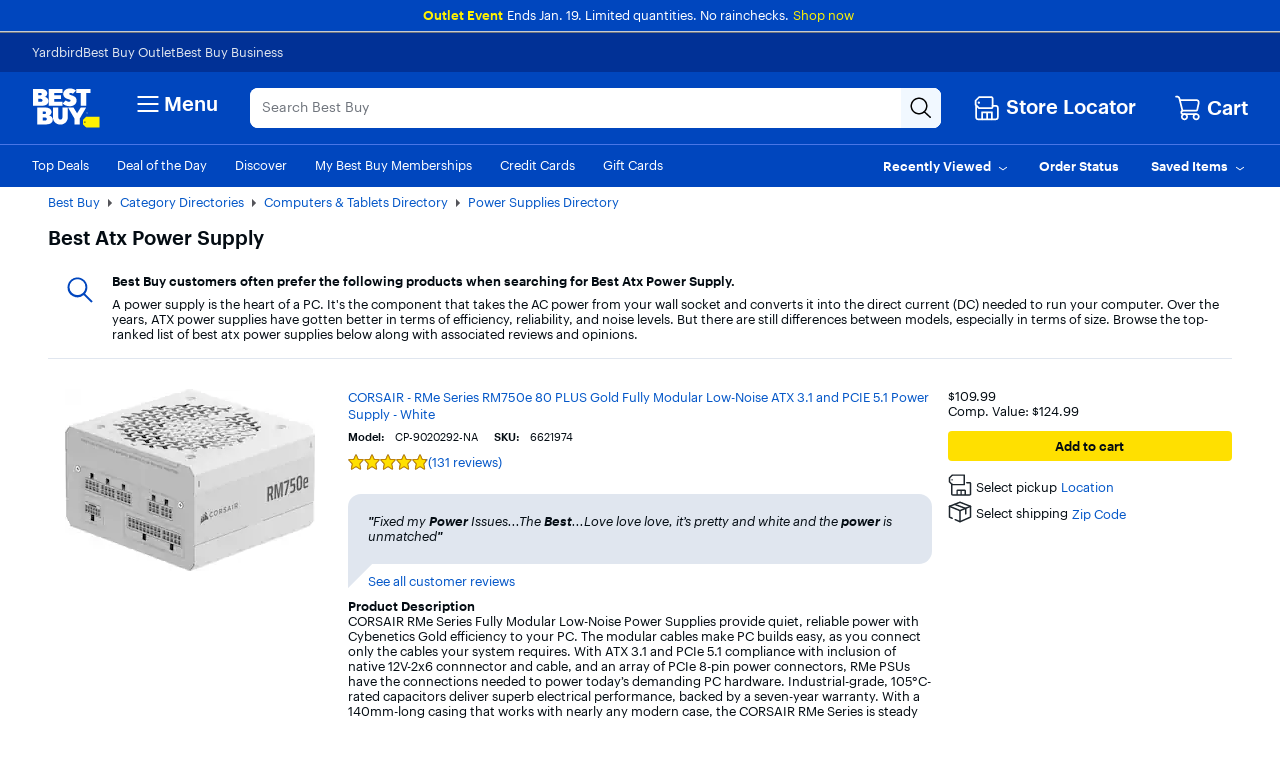

--- FILE ---
content_type: application/javascript
request_url: https://www.bestbuy.com/Wp_qN3/-CiE4/W42zR/coz5/1SEwQ8aw3puhtzt3/Wh86Cj0C/YxAoMXM/KOT0B
body_size: 173433
content:
(function(){if(typeof Array.prototype.entries!=='function'){Object.defineProperty(Array.prototype,'entries',{value:function(){var index=0;const array=this;return {next:function(){if(index<array.length){return {value:[index,array[index++]],done:false};}else{return {done:true};}},[Symbol.iterator]:function(){return this;}};},writable:true,configurable:true});}}());(function(){YI();tfH();ZZH();var JX=function(FE,WN){return FE/WN;};var wF=function(){return R0["Math"]["floor"](R0["Math"]["random"]()*100000+10000);};var UU=function(){return cl.apply(this,[Yc,arguments]);};var Ck=function Df(hk,gg){var Wk=Df;for(hk;hk!=Qw;hk){switch(hk){case HH:{hk=Qw;return lg.pop(),wB=gN[NB],wB;}break;case ER:{var ZB=gg[Yc];var Os=LD;for(var Nz=LD;qE(Nz,ZB.length);++Nz){var AZ=VB(ZB,Nz);if(qE(AZ,LP)||kY(AZ,Gn))Os=Q5(Os,b3);}hk+=qw;return Os;}break;case Ob:{hk-=wn;return lg.pop(),Rk=kk[sl],Rk;}break;case bI:{lg.push(AB);var Ep={};GU[hD()[Lz(pN)](tU,gF,Wf)]=GF;GU[hD()[Lz(Ip)](lX,ks,qz)]=Ep;hk=wO;}break;case dP:{var TE=gg[Yc];lg.push(mB);if(EN(typeof R0[S4()[Cs(LD)](gs,CF,hE,YU,X3)],EN(typeof HB()[Ls(Xk)],Q5('',[][[]]))?HB()[Ls(kX)](Cb,Xs):HB()[Ls(fE)](l3,tF))&&R0[S4()[Cs(LD)](gs,bp,Gg,YU,X3)][Qp()[C3(LD)](OY,Hl,MF,pN,cB,cY)]){R0[jl()[Rg(pF)](OY,sg,TB,bY)][EU()[Kl(ZD)](cY,Hw,q5)](TE,R0[S4()[Cs(LD)](gs,rz,lz,YU,X3)][Qp()[C3(LD)](AU,Hl,Vf,pN,cB,Rz)],Df(U,[Kp()[v3(gD)](pF,EY,q5,pF),Y3()[Vz(nD)](rf,gs,U4,lN)]));}hk=Qw;R0[T5(typeof jl()[Rg(gD)],Q5([],[][[]]))?jl()[Rg(Bs)](mX,xE,rl,sD):jl()[Rg(pF)](Wl(Wl(LD)),Bs,TB,bY)][T5(typeof EU()[Kl(kX)],'undefined')?EU()[Kl(nB)](JZ,NF,VX):EU()[Kl(ZD)](cY,Hw,sg)](TE,Kp()[v3(If)](gD,cH,W3,cY),Df(U,[Kp()[v3(gD)].apply(null,[CF,EY,zf,pF]),Wl(Yc)]));lg.pop();}break;case fd:{hk=Qw;var bE=gg[Yc];lg.push(rp);this[jl()[Rg(pN)].call(null,YE,kX,rE,Ts)]=bE;lg.pop();}break;case xI:{GU[T5(typeof Qp()[C3(b3)],'undefined')?Qp()[C3(mX)](kf,xY,Wl({}),QU,xl,Wl([])):Qp()[C3(fE)].apply(null,[sX,MX,Wl([]),b3,wf,pF])]=function(nY){lg.push(Fl);var PZ=nY&&nY[Kp()[v3(If)](Wl(b3),Bz,WB,cY)]?function cz(){lg.push(hY);var Sg;return Sg=nY[Kp()[v3(pN)](qY,kF,pF,zN)],lg.pop(),Sg;}:function XD(){return nY;};GU[hD()[Lz(cN)](jf,fY,RX)](PZ,jl()[Rg(gD)].call(null,Sf,pF,rf,Jk),PZ);var Yl;return lg.pop(),Yl=PZ,Yl;};hk=wI;}break;case L0:{for(var Rp=b3;qE(Rp,gg[HB()[Ls(LD)].call(null,KL,Sf)]);Rp++){var jF=gg[Rp];if(EN(jF,null)&&EN(jF,undefined)){for(var Ul in jF){if(R0[jl()[Rg(pF)](TX,Rz,TB,TZ)][Kp()[v3(ZD)](LN,gp,kX,tB)][Kp()[v3(Ip)](WU,U5,gs,rl)].call(jF,Ul)){b5[Ul]=jF[Ul];}}}}hk-=Rn;}break;case Vv:{UU.O6=F5[gD];DY.call(this,l4,[eS1_xor_3_memo_array_init()]);return '';}break;case Y:{Kg=DY(TL,[['DMYT7MMMMMM','w','U','WTTJT7MMMMMM','WTFYJ','DzYDYWFzYT7MMMMMM','DzUzWWJ','UJUUWMF7MMMMMM','M','UUUUUUU','TDDTDwU','D','wMzD','DMYW','UwYz','wWJUD','JzFWU','T','wD','wW','z','zD','Jz','wM','W','J','wwz','DzYDYWFzYW','JMMM','wMMw','DYYY','zYYY','wMMMM','zMMM','zMwW','YYYYYY','w7Uw','wMMM','zM','wMM','UF','TTT','ww','wT','zz','zJ','wJ','w7FJ','z7ww','Y','F','JWMMMMM','zzzz','wzJ'],Wl([])]);bM=function DCzdWUyjXf(){Qq();zV();function OU(){return GS(`${S7()[KB(pL)]}`,"0x"+"\x39\x63\x33\x65\x38\x65\x34");}RN();function rb(E,NB){return E/NB;}function Nf(){return Yf()+dT()+typeof kI[S7()[KB(pL)].name];}function Mw(kA,Lv){var FO=Mw;switch(kA){case nM:{var UL=Lv[Bn];UL[UL[NA](Rb)]=function(){this[nA].push(this[BM]());};Mw(hB,[UL]);}break;case A7:{var Kw=Lv[Bn];Kw[Kw[NA](Av)]=function(){this[nA]=[];wN.call(this[bq]);this[N](wM.o,this[JA].length);};Mw(VN,[Kw]);}break;case KO:{var sN=Lv[Bn];sN[sN[NA](Bp)]=function(){this[nA].push(this[LN]()&&this[LN]());};Mw(Bb,[sN]);}break;case zL:{var kx=Lv[Bn];kx[kx[NA](U7)]=function(){this[nA].push(rp(this[LN](),this[LN]()));};Mw(KO,[kx]);}break;case Bb:{var v5=Lv[Bn];v5[v5[NA](kv)]=function(){this[nA].push(this[bv]());};Mw(Kx,[v5]);}break;case hB:{var UB=Lv[Bn];UB[UB[NA](YL)]=function(){this[nA].push(Pg(this[LN](),this[LN]()));};Mw(P,[UB]);}break;case VN:{var U=Lv[Bn];U[U[NA](m)]=function(){this[nA].push(Vb(this[LN](),this[LN]()));};Mw(nM,[U]);}break;case P:{var MI=Lv[Bn];MI[MI[NA](VA)]=function(){this[N](wM.o,this[BM]());};Mw(Ln,[MI]);}break;case Kx:{var dg=Lv[Bn];dg[dg[NA](Gn)]=function(){this[nA].push(rb(this[LN](),this[LN]()));};Mw(A7,[dg]);}break;case Ln:{var xx=Lv[Bn];xx[xx[NA](M5)]=function(){var s7=this[bv]();var HM=xx[BM]();if(cw(this[LN](s7))){this[N](wM.o,HM);}};TN(wB,[xx]);}break;}}function nL(){return ["!xt\\9_6%-vwv|6(7f!:pe|nNXv|2q","Q&SV\\+\'XCd;F","",""];}function S(){return ZB.apply(this,[fg,arguments]);}function gB(Mx){return vq()[Mx];}function CF(){this["Gj"]=this["Gj"]<<15|this["Gj"]>>>17;this.Z0=z6;}function XA(){return ZB.apply(this,[Ln,arguments]);}function TS(){this["wT"]^=this["wT"]>>>16;this.Z0=h2;}function BA(Gg,Tn){var Jx=BA;switch(Gg){case Jp:{var jM=Tn[Bn];nq(jM[pL]);for(var pb=pL;fN(pb,jM.length);++pb){sn()[jM[pb]]=function(){var vO=jM[pb];return function(dA,cp){var mO=qM.call(null,dA,cp);sn()[vO]=function(){return mO;};return mO;};}();}}break;case KO:{var w7=Tn[Bn];var pv=Tn[M];var lB=Ib([],[]);var O7=rq(Ib(pv,Cb()),r5);var Nb=Ax[w7];var lL=pL;while(fN(lL,Nb.length)){var Xx=Pw(Nb,lL);var Dw=Pw(vw.DB,O7++);lB+=Fv(VN,[Pg(bB(MB(Xx),Dw),bB(MB(Dw),Xx))]);lL++;}return lB;}break;case RA:{var Hg=Tn[Bn];vw=function(PB,tx){return BA.apply(this,[KO,arguments]);};return DI(Hg);}break;case P:{var Dq=Tn[Bn];var J5=Tn[M];var Lp=[];var nB=RL(Yv,[]);var YO=J5?kI[np()[Ev(dI)](g7,cw([]),bO(rN),M7)]:kI[sB()[dO(bv)].call(null,dI,rB,bO(T7))];for(var b5=pL;fN(b5,Dq[sn()[Fw(bv)](LI,bO(qg))]);b5=Ib(b5,bv)){Lp[sn()[Fw(LI)].call(null,pL,T5)](YO(nB(Dq[b5])));}return Lp;}break;case SB:{var Zg=Tn[Bn];DI(Zg[pL]);var Kp=pL;while(fN(Kp,Zg.length)){HO()[Zg[Kp]]=function(){var YM=Zg[Kp];return function(k,Ub){var H=vw(k,Ub);HO()[YM]=function(){return H;};return H;};}();++Kp;}}break;case FI:{var Cw=Tn[Bn];var xA=Tn[M];var VI=Ib([],[]);var qB=rq(Ib(Cw,Cb()),lp);var jN=FN[xA];var Zx=pL;while(fN(Zx,jN.length)){var L5=Pw(jN,Zx);var j7=Pw(FB.Vg,qB++);VI+=Fv(VN,[Pg(bB(MB(L5),j7),bB(MB(j7),L5))]);Zx++;}return VI;}break;case Yv:{var Xw=Tn[Bn];FB=function(RO,WB){return BA.apply(this,[FI,arguments]);};return Y(Xw);}break;}}function gp(OO,z7){var Sw=gp;switch(OO){case gv:{var TM=z7[Bn];var nv=z7[M];var W5=Ax[bv];var Kn=Ib([],[]);var hx=Ax[TM];for(var WM=mw(hx.length,bv);EA(WM,pL);WM--){var r=rq(Ib(Ib(WM,nv),Cb()),W5.length);var n5=Pw(hx,WM);var LO=Pw(W5,r);Kn+=Fv(VN,[Pg(bB(MB(n5),LO),bB(MB(LO),n5))]);}return BA(RA,[Kn]);}break;case YA:{var Gp=z7[Bn];var jL=z7[M];var K=z7[JL];var tg=z7[zL];var WA=Wq[pL];var Jv=Ib([],[]);var TA=Wq[tg];var EN=mw(TA.length,bv);if(EA(EN,pL)){do{var gx=rq(Ib(Ib(EN,K),Cb()),WA.length);var x=Pw(TA,EN);var Vw=Pw(WA,gx);Jv+=Fv(VN,[bB(Pg(MB(x),MB(Vw)),Pg(x,Vw))]);EN--;}while(EA(EN,pL));}return Fv(Yv,[Jv]);}break;case Bb:{var OB=z7[Bn];var L=z7[M];var lN=FN[pL];var NO=Ib([],[]);var EL=FN[L];var B=mw(EL.length,bv);if(EA(B,pL)){do{var Kb=rq(Ib(Ib(B,OB),Cb()),lN.length);var NI=Pw(EL,B);var kN=Pw(lN,Kb);NO+=Fv(VN,[Pg(bB(MB(NI),kN),bB(MB(kN),NI))]);B--;}while(EA(B,pL));}return BA(Yv,[NO]);}break;case N7:{var nn=z7[Bn];var Eq=z7[M];var tv=sA[bv];var YI=Ib([],[]);var bA=sA[nn];var Mg=mw(bA.length,bv);if(EA(Mg,pL)){do{var FM=rq(Ib(Ib(Mg,Eq),Cb()),tv.length);var wg=Pw(bA,Mg);var xO=Pw(tv,FM);YI+=Fv(VN,[bB(MB(bB(wg,xO)),Pg(wg,xO))]);Mg--;}while(EA(Mg,pL));}return RL(Sp,[YI]);}break;case z5:{var hM=z7[Bn];var LL=Ib([],[]);var R5=mw(hM.length,bv);while(EA(R5,pL)){LL+=hM[R5];R5--;}return LL;}break;case Jp:{var rv=z7[Bn];vw.DB=gp(z5,[rv]);while(fN(vw.DB.length,mn))vw.DB+=vw.DB;}break;case p5:{DI=function(hO){return gp.apply(this,[Jp,arguments]);};vw(dI,bO(fb));}break;case PM:{var Xv=z7[Bn];var rn=Ib([],[]);var zx=mw(Xv.length,bv);if(EA(zx,pL)){do{rn+=Xv[zx];zx--;}while(EA(zx,pL));}return rn;}break;case Sp:{var fM=z7[Bn];qM.MM=gp(PM,[fM]);while(fN(qM.MM.length,T))qM.MM+=qM.MM;}break;case Rq:{nq=function(Np){return gp.apply(this,[Sp,arguments]);};qM.call(null,dI,bO(JI));}break;}}var c,JL,wB,KN,Yv,Bn,M,zL,sx,hB,Sn;function Ag(qL,Pp){return qL>Pp;}function ZB(tn,kn){var SM=ZB;switch(tn){case Vx:{var P5=kn[Bn];P5[NN]=function(){var Xn=sq()[gB(bv)](bO(YN),LI);for(let Ep=pL;fN(Ep,r5);++Ep){Xn+=this[bv]().toString(LI).padStart(r5,sB()[dO(pL)](bI,PI,bO(lv)));}var lq=parseInt(Xn.slice(bv,Fp),LI);var v=Xn.slice(Fp);if(zM(lq,pL)){if(zM(v.indexOf(S7()[KB(pL)].apply(null,[TB,bv,BM])),bO(bv))){return pL;}else{lq-=vI[dI];v=Ib(sB()[dO(pL)](bI,Dx,bO(lv)),v);}}else{lq-=vI[bI];v=Ib(S7()[KB(pL)](TB,bv,DL),v);}var ZL=pL;var NL=bv;for(let Rw of v){ZL+=dB(NL,parseInt(Rw));NL/=LI;}return dB(ZL,Math.pow(LI,lq));};mN(D5,[P5]);}break;case ww:{var IN=kn[Bn];IN[rw]=function(h,lM){var ln=atob(h);var bN=pL;var WN=[];var Vq=pL;for(var A5=pL;fN(A5,ln.length);A5++){WN[Vq]=ln.charCodeAt(A5);bN=Sv(bN,WN[Vq++]);}mN(jg,[this,rq(Ib(bN,lM),XM)]);return WN;};ZB(Vx,[IN]);}break;case fg:{var gM=kn[Bn];gM[bv]=function(){return this[JA][this[XN][wM.o]++];};ZB(ww,[gM]);}break;case xw:{var Gw=kn[Bn];Gw[LN]=function(Yq){return this[jp](Yq?this[nA][mw(this[nA][sn()[Fw(bv)](LI,bO(qg))],bv)]:this[nA].pop());};ZB(fg,[Gw]);}break;case KO:{var XB=kn[Bn];XB[jp]=function(zw){return zM(typeof zw,sB()[dO(bI)].call(null,LI,TB,bO(z)))?zw.I:zw;};ZB(xw,[XB]);}break;case gq:{var j5=kn[Bn];j5[Bg]=function(UA){return XI.call(this[bq],UA,this);};ZB(KO,[j5]);}break;case Ln:{var xM=kn[Bn];xM[jn]=function(RB,qq,hI){if(zM(typeof RB,sB()[dO(bI)].apply(null,[LI,cw(bv),bO(z)]))){hI?this[nA].push(RB.I=qq):RB.I=qq;}else{fw.call(this[bq],RB,qq);}};ZB(gq,[xM]);}break;case SB:{var fp=kn[Bn];fp[N]=function(RM,kM){this[XN][RM]=kM;};fp[On]=function(b){return this[XN][b];};ZB(Ln,[fp]);}break;}}var Up;function PL(){return Fv.apply(this,[Vv,arguments]);}var vw;function Tg(){return Ip.apply(this,[P,arguments]);}function bO(Dn){return -Dn;}function JM(){return ["N=<32\x00/8\':Ey.4\x07U3I7>u:E=w","W/8+8","<E:-",")4L68!","f","1U4<;\x00","Z$|0v\"Rn8raO>t7"];}function pN(){Wq=["oAPJMX1gYCK82<A#","%(7\rd","r_TmpA1;u!S+6bt|\\J7\r","","/+T4CZR<6*`7\rB0$WF%H;","$8V+0","b","A"];}var sA;function U5(){return QI.apply(this,[Mq,arguments]);}function fV(){this["hK"]=(this["wT"]&0xffff)*5+(((this["wT"]>>>16)*5&0xffff)<<16)&0xffffffff;this.Z0=x8;}function Dv(){return mN.apply(this,[RA,arguments]);}function Hx(){return QI.apply(this,[dp,arguments]);}function rp(px,Q7){return px===Q7;}var XI;function SL(){return [";3%","H ##14~<-7Oxzku|V;nMudZX","XY1 ","V-(0]\tdJC\vIr\x07","p"];}var Qn;function t5(mI){return vq()[mI];}function sL(p7,AN){return p7>>>AN;}function zV(){hB=+ ! +[]+! +[]+! +[]+! +[]+! +[],Bn=+[],sx=[+ ! +[]]+[+[]]-[],wB=[+ ! +[]]+[+[]]-+ ! +[],c=+ ! +[]+! +[]+! +[]+! +[]+! +[]+! +[]+! +[],M=+ ! +[],Yv=[+ ! +[]]+[+[]]-+ ! +[]-+ ! +[],KN=! +[]+! +[]+! +[]+! +[],JL=! +[]+! +[],zL=+ ! +[]+! +[]+! +[],Sn=+ ! +[]+! +[]+! +[]+! +[]+! +[]+! +[];}function hp(){return QI.apply(this,[Ln,arguments]);}function np(){var Q5=[]['\x65\x6e\x74\x72\x69\x65\x73']();np=function(){return Q5;};return Q5;}function Nq(){return RL.apply(this,[dw,arguments]);}var Ug;var Dg;function Mv(){return TN.apply(this,[A7,arguments]);}function mw(fI,Qg){return fI-Qg;}function F5(){return Mw.apply(this,[zL,arguments]);}function I(G5){this[nA]=Object.assign(this[nA],G5);}function X2(){this["wT"]^=this["wT"]>>>13;this.Z0=ZW;}function hb(){Up=["\x61\x70\x70\x6c\x79","\x66\x72\x6f\x6d\x43\x68\x61\x72\x43\x6f\x64\x65","\x53\x74\x72\x69\x6e\x67","\x63\x68\x61\x72\x43\x6f\x64\x65\x41\x74"];}function zB(){return QI.apply(this,[FI,arguments]);}function Og(){return Mw.apply(this,[Kx,arguments]);}var wN;function mN(PA,JN){var SO=mN;switch(PA){case dw:{var wA=JN[Bn];wA[wA[NA](I7)]=function(){this[nA].push(mw(this[LN](),this[LN]()));};QI(qw,[wA]);}break;case sI:{var gL=JN[Bn];gL[gL[NA](Iw)]=function(){this[nA].push(wL(this[LN](),this[LN]()));};mN(dw,[gL]);}break;case A7:{var t=JN[Bn];mN(sI,[t]);}break;case jg:{var Aw=JN[Bn];var Cp=JN[M];Aw[NA]=function(FL){return rq(Ib(FL,Cp),XM);};mN(A7,[Aw]);}break;case wB:{var qx=JN[Bn];qx[kO]=function(){var N5=this[bv]();while(lO(N5,wM.f)){this[N5](this);N5=this[bv]();}};}break;case z5:{var VO=JN[Bn];VO[Dp]=function(K5,Lq){return {get I(){return K5[Lq];},set I(Qx){K5[Lq]=Qx;}};};mN(wB,[VO]);}break;case RA:{var tB=JN[Bn];tB[Lw]=function(R){return {get I(){return R;},set I(kL){R=kL;}};};mN(z5,[tB]);}break;case p5:{var Lg=JN[Bn];Lg[TI]=function(Jw){return {get I(){return Jw;},set I(gO){Jw=gO;}};};mN(RA,[Lg]);}break;case Rq:{var VM=JN[Bn];VM[Nw]=function(){var QL=Pg(tO(this[bv](),r5),this[bv]());var qO=sq()[gB(bv)](bO(YN),LI);for(var q5=pL;fN(q5,QL);q5++){qO+=String.fromCharCode(this[bv]());}return qO;};mN(p5,[VM]);}break;case D5:{var cv=JN[Bn];cv[BM]=function(){var sb=Pg(Pg(Pg(tO(this[bv](),GM),tO(this[bv](),Nv)),tO(this[bv](),r5)),this[bv]());return sb;};mN(Rq,[cv]);}break;}}function ZW(){this["wT"]=(this["wT"]&0xffff)*0xc2b2ae35+(((this["wT"]>>>16)*0xc2b2ae35&0xffff)<<16)&0xffffffff;this.Z0=A0;}var vI;function Gv(qb,gA){var zp=Gv;switch(qb){case Rq:{var O=gA[Bn];var pq=Ib([],[]);var Cv=mw(O.length,bv);while(EA(Cv,pL)){pq+=O[Cv];Cv--;}return pq;}break;case RI:{var lw=gA[Bn];vB.B5=Gv(Rq,[lw]);while(fN(vB.B5.length,mL))vB.B5+=vB.B5;}break;case dw:{UI=function(lg){return Gv.apply(this,[RI,arguments]);};vB.call(null,LI,gI,bO(Qv),LI);}break;case LB:{var Qw=gA[Bn];var jb=Ib([],[]);var rg=mw(Qw.length,bv);while(EA(rg,pL)){jb+=Qw[rg];rg--;}return jb;}break;case KN:{var KI=gA[Bn];DA.QA=Gv(LB,[KI]);while(fN(DA.QA.length,T))DA.QA+=DA.QA;}break;case wB:{L7=function(Fx){return Gv.apply(this,[KN,arguments]);};RL(Mq,[bO(JI),LI,wI]);}break;case PM:{var zv=gA[Bn];var D7=Ib([],[]);var XL=mw(zv.length,bv);if(EA(XL,pL)){do{D7+=zv[XL];XL--;}while(EA(XL,pL));}return D7;}break;case Cq:{var UM=gA[Bn];Nq.q7=Gv(PM,[UM]);while(fN(Nq.q7.length,kB))Nq.q7+=Nq.q7;}break;case pO:{sp=function(jO){return Gv.apply(this,[Cq,arguments]);};RL(dw,[bv,nI,bO(YB)]);}break;case YA:{var cn=gA[Bn];var xn=Ib([],[]);var d=mw(cn.length,bv);if(EA(d,pL)){do{xn+=cn[d];d--;}while(EA(d,pL));}return xn;}break;}}function DA(){return RL.apply(this,[Mq,arguments]);}function UN(){return QI.apply(this,[V,arguments]);}function RN(){Jp=zL+KN*sx,dp=Bn+zL*sx,ww=wB+zL*sx,Cq=wB+JL*sx,qw=KN+zL*sx,YA=wB+KN*sx,sI=JL+JL*sx,dw=c+zL*sx,Wg=hB+KN*sx,SB=Bn+hB*sx,VN=JL+KN*sx,PM=wB+sx,m5=Bn+Sn*sx,Kx=wB+hB*sx,Bb=c+KN*sx,V=Sn+sx,Ln=hB+hB*sx,Mp=Bn+JL*sx+zL*sx*sx+Sn*sx*sx*sx+hB*sx*sx*sx*sx,pO=M+JL*sx,Tb=hB+zL*sx+hB*sx*sx+hB*sx*sx*sx+Sn*sx*sx*sx*sx,D5=hB+sx,p5=hB+JL*sx,z5=KN+JL*sx,fg=JL+Sn*sx,P=KN+KN*sx,Mq=M+KN*sx,Sp=Yv+zL*sx,Rq=c+hB*sx,FI=c+JL*sx,KO=Yv+KN*sx,Jb=zL+hB*sx,Vv=M+sx,A7=zL+zL*sx,qv=KN+JL*sx+Bn*sx*sx+sx*sx*sx,nM=Bn+JL*sx,qA=Sn+wB*sx+JL*sx*sx+hB*sx*sx*sx+hB*sx*sx*sx*sx,fx=Sn+zL*sx+hB*sx*sx+hB*sx*sx*sx+Sn*sx*sx*sx*sx,xw=Sn+KN*sx,N7=Sn+hB*sx,Hn=hB+zL*sx,LB=JL+zL*sx,jg=JL+hB*sx,gv=Sn+JL*sx,l7=Yv+hB*sx,RA=c+sx,gq=KN+sx,Vx=JL+sx,RI=M+Sn*sx;}function sq(){var Iv=[]['\x6b\x65\x79\x73']();sq=function(){return Iv;};return Iv;}function EA(Hw,pM){return Hw>=pM;}function Rf(){this["Gj"]=(this["Gj"]&0xffff)*0xcc9e2d51+(((this["Gj"]>>>16)*0xcc9e2d51&0xffff)<<16)&0xffffffff;this.Z0=CF;}function sB(){var Z7=new Object();sB=function(){return Z7;};return Z7;}function TN(X,l){var mq=TN;switch(X){case dp:{vw=function(LA,Zp){return gp.apply(this,[gv,arguments]);};vB=function(db,Xp,vv,Ow){return gp.apply(this,[YA,arguments]);};FB=function(ZN,tb){return gp.apply(this,[Bb,arguments]);};Db=function(vM){this[nA]=[vM[VL].I];};fw=function(Vp,mx){return TN.apply(this,[Mq,arguments]);};XI=function(Zb,wv){return TN.apply(this,[Sp,arguments]);};qM=function(OL,JB){return gp.apply(this,[N7,arguments]);};Cg=function(){this[nA][this[nA].length]={};};hL=function(){this[nA].pop();};G=function(){return [...this[nA]];};DI=function(){return gp.apply(this,[p5,arguments]);};n=function(Jq){return TN.apply(this,[p5,arguments]);};wN=function(){this[nA]=[];};nq=function(){return gp.apply(this,[Rq,arguments]);};UI=function(){return Gv.apply(this,[dw,arguments]);};L7=function(){return Gv.apply(this,[wB,arguments]);};sp=function(){return Gv.apply(this,[pO,arguments]);};Y=function(){return Fv.apply(this,[SB,arguments]);};Px=function(tw,fq,H5){return TN.apply(this,[Hn,arguments]);};Fv(fg,[]);hb();sA=SL();BA.call(this,Jp,[vq()]);Ug=cx();Fv.call(this,pO,[vq()]);FN=nL();Fv.call(this,Vv,[vq()]);Ax=HL();BA.call(this,SB,[vq()]);pN();RL.call(this,Rq,[vq()]);Dg=JM();RL.call(this,l7,[vq()]);vI=BA(P,[['fb','99','99D','lD99SDDDDDD','lD9ESDDDDDD'],cw({})]);wM={o:vI[pL],Q:vI[bv],f:vI[LI]};;Pv=class Pv {constructor(){this[XN]=[];this[JA]=[];this[nA]=[];this[fv]=pL;ZB(SB,[this]);this[np()[Ev(M7)](r7,cB,Yp,dI)]=Px;}};return Pv;}break;case Mq:{var Vp=l[Bn];var mx=l[M];return this[nA][mw(this[nA].length,bv)][Vp]=mx;}break;case Sp:{var Zb=l[Bn];var wv=l[M];for(var wb of [...this[nA]].reverse()){if(Vb(Zb,wb)){return wv[Dp](wb,Zb);}}throw sB()[dO(LI)](pL,cw(cw(bv)),bO(b7));}break;case p5:{var Jq=l[Bn];if(rp(this[nA].length,pL))this[nA]=Object.assign(this[nA],Jq);}break;case Hn:{var tw=l[Bn];var fq=l[M];var H5=l[JL];this[JA]=this[rw](fq,H5);this[VL]=this[Lw](tw);this[bq]=new Db(this);this[N](wM.o,pL);try{while(fN(this[XN][wM.o],this[JA].length)){var pn=this[bv]();this[pn](this);}}catch(Wx){}}break;case sI:{var CM=l[Bn];CM[CM[NA](XN)]=function(){this[nA].push(sL(this[LN](),this[LN]()));};}break;case A7:{var rO=l[Bn];rO[rO[NA](Hb)]=function(){this[nA].push(this[Lw](undefined));};TN(sI,[rO]);}break;case fg:{var Yx=l[Bn];Yx[Yx[NA](x5)]=function(){this[nA].push(rq(this[LN](),this[LN]()));};TN(A7,[Yx]);}break;case xw:{var Zw=l[Bn];Zw[Zw[NA](fv)]=function(){this[jn](this[nA].pop(),this[LN](),this[bv]());};TN(fg,[Zw]);}break;case wB:{var IO=l[Bn];IO[IO[NA](OM)]=function(){this[nA].push(dB(this[LN](),this[LN]()));};TN(xw,[IO]);}break;}}var Ax;function IB(){return TN.apply(this,[xw,arguments]);}function KF(){if(this["E2"]<Mz(this["bU"]))this.Z0=Xz;else this.Z0=C0;}function s5(){return mN.apply(this,[D5,arguments]);}function Cb(){var Hf;Hf=n8()-ZS();return Cb=function(){return Hf;},Hf;}function cx(){return ["ZB7\x40n.<,aw1N``h\x40b6R#Y^\"\x40y3q","","g\'9%)uU8Zi\f\tx8"];}function Tx(){return mN.apply(this,[p5,arguments]);}function Xz(){this["Gj"]=sd(this["bU"],this["E2"]);this.Z0=DV;}function dK(){this["E2"]++;this.Z0=KF;}function GS(a,b,c){return a.indexOf(b,c);}function C0(){this["wT"]^=this["Mj"];this.Z0=TS;}function Bx(){return BA.apply(this,[SB,arguments]);}function HO(){var CN={};HO=function(){return CN;};return CN;}function HA(){return mN.apply(this,[dw,arguments]);}function tO(Op,jv){return Op<<jv;}var Db;function wL(h5,Y7){return h5!==Y7;}function dO(Fn){return vq()[Fn];}var Pv;function dv(){return TN.apply(this,[wB,arguments]);}function bB(lI,tI){return lI&tI;}var G;function Kg(){return RL.apply(this,[l7,arguments]);}function hN(){return Ip.apply(this,[zL,arguments]);}function wk(){return this;}function f(){return Ip.apply(this,[c,arguments]);}function h7(){return ZB.apply(this,[SB,arguments]);}var Px;function QI(BI,f5){var Tp=QI;switch(BI){case KN:{var Eb=f5[Bn];Eb[Eb[NA](NA)]=function(){var hv=this[bv]();var QB=this[bv]();var C7=this[bv]();var V5=this[LN]();var SN=[];for(var mg=pL;fN(mg,C7);++mg){switch(this[nA].pop()){case pL:SN.push(this[LN]());break;case bv:var w=this[LN]();for(var X5 of w.reverse()){SN.push(X5);}break;default:throw new Error(np()[Ev(bI)](Rv,Gx,bO(Zq),bI));}}var jw=V5.apply(this[VL].I,SN.reverse());hv&&this[nA].push(this[Lw](jw));};Ip(FI,[Eb]);}break;case dp:{var Yg=f5[Bn];Yg[Yg[NA](Zn)]=function(){var W7=this[bv]();var DM=this[LN]();var I5=this[LN]();var Gb=this[Dp](I5,DM);if(cw(W7)){var J7=this;var mb={get(xN){J7[VL]=xN;return I5;}};this[VL]=new Proxy(this[VL],mb);}this[nA].push(Gb);};QI(KN,[Yg]);}break;case Mq:{var nb=f5[Bn];nb[nb[NA](Wv)]=function(){hL.call(this[bq]);};QI(dp,[nb]);}break;case LB:{var j=f5[Bn];j[j[NA](F)]=function(){this[nA].push(Ib(this[LN](),this[LN]()));};QI(Mq,[j]);}break;case FI:{var WO=f5[Bn];WO[WO[NA](Dx)]=function(){this[nA].push(this[Nw]());};QI(LB,[WO]);}break;case V:{var Kv=f5[Bn];Kv[Kv[NA](cB)]=function(){var SA=this[nA].pop();var UO=this[bv]();if(lO(typeof SA,sB()[dO(bI)](LI,r7,bO(z)))){throw HO()[t5(bv)](pL,bO(fv));}if(Ag(UO,bv)){SA.I++;return;}this[nA].push(new Proxy(SA,{get(K7,bx,Lx){if(UO){return ++K7.I;}return K7.I++;}}));};QI(FI,[Kv]);}break;case l7:{var kg=f5[Bn];kg[kg[NA](TL)]=function(){this[nA].push(EA(this[LN](),this[LN]()));};QI(V,[kg]);}break;case Ln:{var qn=f5[Bn];qn[qn[NA](Bv)]=function(){this[nA].push(tO(this[LN](),this[LN]()));};QI(l7,[qn]);}break;case Jp:{var tq=f5[Bn];tq[tq[NA](Ux)]=function(){this[nA].push(dB(bO(bv),this[LN]()));};QI(Ln,[tq]);}break;case qw:{var GI=f5[Bn];GI[GI[NA](fA)]=function(){this[nA].push(vA(this[LN](),this[LN]()));};QI(Jp,[GI]);}break;}}return TN.call(this,dp);function cq(){return QI.apply(this,[KN,arguments]);}function Pz(){this["Mj"]++;this.Z0=dK;}function AA(){return mN.apply(this,[z5,arguments]);}function cI(){return QI.apply(this,[Jp,arguments]);}function Jn(){return Ip.apply(this,[FI,arguments]);}function ZS(){return nT(Nf(),914949);}var fw;var wM;function h2(){this["wT"]=(this["wT"]&0xffff)*0x85ebca6b+(((this["wT"]>>>16)*0x85ebca6b&0xffff)<<16)&0xffffffff;this.Z0=X2;}var nq;function cM(){return RL.apply(this,[Rq,arguments]);}function vb(cb,Cn){return cb<=Cn;}function Fv(mM,P7){var Tw=Fv;switch(mM){case Jb:{var EM=P7[Bn];FB.Vg=Gv(YA,[EM]);while(fN(FB.Vg.length,F))FB.Vg+=FB.Vg;}break;case SB:{Y=function(pp){return Fv.apply(this,[Jb,arguments]);};FB(bO(XO),bv);}break;case pO:{var J=P7[Bn];L7(J[pL]);for(var KL=pL;fN(KL,J.length);++KL){S7()[J[KL]]=function(){var HI=J[KL];return function(Ap,Mn,cL){var G7=DA(Ap,Mn,cw(bv));S7()[HI]=function(){return G7;};return G7;};}();}}break;case VN:{var bn=P7[Bn];if(vb(bn,Tb)){return kI[Up[LI]][Up[bv]](bn);}else{bn-=fx;return kI[Up[LI]][Up[bv]][Up[pL]](null,[Ib(vA(bn,AB),qA),Ib(rq(bn,qv),Mp)]);}}break;case Bb:{var WL=P7[Bn];var bL=P7[M];var JO=P7[JL];var NM=P7[zL];var xv=Ib([],[]);var jq=rq(Ib(JO,Cb()),jI);var xb=Wq[NM];var qp=pL;if(fN(qp,xb.length)){do{var VB=Pw(xb,qp);var BO=Pw(vB.B5,jq++);xv+=Fv(VN,[bB(Pg(MB(VB),MB(BO)),Pg(VB,BO))]);qp++;}while(fN(qp,xb.length));}return xv;}break;case Yv:{var AL=P7[Bn];vB=function(ON,gb,Qp,C){return Fv.apply(this,[Bb,arguments]);};return UI(AL);}break;case fg:{bv=+ ! ![];LI=bv+bv;dI=bv+LI;pL=+[];M7=dI+LI;bb=bv*M7-LI+dI;bI=dI+bv;Z5=M7*bv+LI;bp=Z5*dI-bb*LI;AB=LI-Z5+bp+bb;b7=bb-bI+Z5*M7+AB;mn=LI-dI+bp*Z5;r5=Z5+M7-bI*bv;NA=Z5+M7*dI+LI+bp;BB=bI*dI*bb-M7+NA;fb=r5*NA*dI-BB-LI;jI=dI*AB-bb+LI;Zv=bb+bp+r5-bI;T=AB-bb-dI+NA+bI;JI=BB*Z5-bp-LI*M7;mL=M7+r5-bI+NA+AB;gI=AB+bv-M7+bp*r5;Qv=Z5*dI*NA-bI*bv;wI=Z5*LI-bI+AB*r5;bg=Z5+LI*dI+r5*bp;pI=NA*AB*LI*bv+M7;Yn=r5+dI*AB*LI+bv;Aq=LI-bI+AB+NA+r5;lv=LI*NA*AB+bI-bp;t7=LI+r5+NA+bp*bb;r7=AB*dI*LI+bI;d7=bp-NA*r5+BB*bb;On=BB+LI*r5+AB*M7;Bv=Z5*bv*AB+bI+bb;QN=LI-bb+Z5+BB*bv;kq=bb*BB+AB+bI-r5;TB=Z5-bp+LI*r5;YN=dI*NA*bI+BB*bv;qg=LI*AB*Z5*dI;kp=r5*bp+dI*Z5-bv;Fp=bv*AB+LI*M7-r5;pw=Z5+bb*M7*bI;Zq=BB*dI+bb*bp-LI;kB=LI*M7+bI*Z5+bb;nI=LI+M7+bp+r5+dI;YB=M7*NA*bI+bp+AB;F=NA-bb+M7*dI;XO=BB*Z5-bp-AB-dI;z=BB-bv+r5*NA-AB;fv=BB+NA-bv-bI+Z5;rB=bp+Z5*r5-LI-bb;T7=bb*bv-dI+AB+Z5;g7=AB+dI*NA-bp*bI;rN=NA-Z5+bb*BB-bp;T5=BB-bb*dI+r5*AB;lp=M7*bv*bI+dI-LI;nA=bI*AB*LI+bp-bb;VL=bI+dI+BB*LI-bv;Dp=BB+dI*NA+LI-r5;XN=Z5+bb+BB+LI*bI;LN=Z5*r5+bI*M7-bp;Hb=bb-dI+LI*AB+BB;Lw=BB+M7+LI*bb;x5=Z5*bv+BB+bp*LI;jn=BB+Z5*bb-NA-bv;OM=dI+r5+bI*NA;M5=AB*LI*r5-bb;BM=LI+Z5-M7+AB+bv;N=Z5+BB+LI+NA+bp;VA=bb*M7+LI+BB+NA;YL=M7*NA+bI+r5;Rb=BB+AB*M7+bv+NA;m=bv*bb*NA-r5-dI;Av=bI*bb*bv*r5;bq=bv+r5*bI+NA+bb;JA=bp*M7-r5+bb*NA;Gn=r5+bp*AB*bv+BB;kv=bv*AB*bI*M7;Bp=r5+M7+BB+AB*bp;U7=BB*LI+bv+dI;Ox=dI*NA+BB-bI+AB;NN=AB-bI-LI+Z5;Ix=LI*BB+bb-dI+M7;rM=NA*bv*Z5+M7;Bg=bI*M7-LI-bv;Nw=bp+LI*BB+AB-bb;Lb=dI*Z5*AB+M7*bb;kO=dI*BB-r5*Z5+AB;Hp=bp*bI*Z5;DN=NA*bp+bI-bb*r5;PO=Z5*bI-dI-M7-LI;jp=NA*r5-bv-bI*M7;hn=AB-M7+bp*LI-bv;hq=bp+AB+r5-dI+bI;TI=Z5*AB+bp-M7+LI;Rv=bp*Z5-bb*LI-bv;Gx=AB*Z5+bv+r5;Zn=AB+NA+dI-bp+LI;Wv=M7*Z5*LI-AB*dI;Dx=Z5+bp-M7+NA+bv;cB=NA-dI+bb*M7*bv;TL=bv-bb+bI*AB*LI;Ux=dI*bv*bI+Z5*AB;fA=LI*dI*M7+bp*bb;I7=bb*r5+LI*bI*M7;Iw=LI*bI+bp*AB*bv;XM=bp+Z5+AB*r5*dI;GM=AB*LI+bI;Nv=bv*AB+bp-M7+LI;PI=Z5*r5-bb-dI-AB;DL=dI-Z5*bv+bp*bI;rw=BB+NA+dI*AB+bb;Yp=NA*bb-LI*bI+BB;}break;case Vv:{var MA=P7[Bn];Y(MA[pL]);var EI=pL;if(fN(EI,MA.length)){do{sq()[MA[EI]]=function(){var vL=MA[EI];return function(S5,dN){var xL=FB(S5,dN);sq()[vL]=function(){return xL;};return xL;};}();++EI;}while(fN(EI,MA.length));}}break;case N7:{var vn=P7[Bn];var g=P7[M];var Oq=P7[JL];var AM=Ib([],[]);var In=rq(Ib(vn,Cb()),Zv);var Hq=Ug[g];for(var Yb=pL;fN(Yb,Hq.length);Yb++){var B7=Pw(Hq,Yb);var Sb=Pw(DA.QA,In++);AM+=Fv(VN,[bB(Pg(MB(B7),MB(Sb)),Pg(B7,Sb))]);}return AM;}break;case RA:{var MO=P7[Bn];DA=function(PN,wq,Fb){return Fv.apply(this,[N7,arguments]);};return L7(MO);}break;}}function Ip(vp,HN){var Mb=Ip;switch(vp){case P:{var KM=HN[Bn];KM[KM[NA](Ox)]=function(){this[nA].push(this[NN]());};Mw(zL,[KM]);}break;case Jb:{var CI=HN[Bn];CI[CI[NA](Ix)]=function(){this[nA].push(Sv(this[LN](),this[LN]()));};Ip(P,[CI]);}break;case c:{var X7=HN[Bn];X7[X7[NA](rM)]=function(){this[nA].push(this[Bg](this[Nw]()));};Ip(Jb,[X7]);}break;case Kx:{var Rg=HN[Bn];Rg[Rg[NA](Lb)]=function(){var H7=this[bv]();var zq=this[nA].pop();var Xq=this[nA].pop();var QO=this[nA].pop();var tL=this[XN][wM.o];this[N](wM.o,zq);try{this[kO]();}catch(g5){this[nA].push(this[Lw](g5));this[N](wM.o,Xq);this[kO]();}finally{this[N](wM.o,QO);this[kO]();this[N](wM.o,tL);}};Ip(c,[Rg]);}break;case zL:{var R7=HN[Bn];R7[R7[NA](Hp)]=function(){var xI=this[bv]();var QM=R7[BM]();if(this[LN](xI)){this[N](wM.o,QM);}};Ip(Kx,[R7]);}break;case m5:{var Ng=HN[Bn];Ng[Ng[NA](DN)]=function(){this[nA].push(fN(this[LN](),this[LN]()));};Ip(zL,[Ng]);}break;case Vx:{var Fg=HN[Bn];Fg[Fg[NA](kO)]=function(){var Bw=this[bv]();var AI=this[bv]();var Wp=this[BM]();var q=G.call(this[bq]);var Uw=this[VL];this[nA].push(function(...xB){var mp=Fg[VL];Bw?Fg[VL]=Uw:Fg[VL]=Fg[Lw](this);var Sq=mw(xB.length,AI);Fg[fv]=Ib(Sq,bv);while(fN(Sq++,pL)){xB.push(undefined);}for(let Ww of xB.reverse()){Fg[nA].push(Fg[Lw](Ww));}n.call(Fg[bq],q);var GL=Fg[XN][wM.o];Fg[N](wM.o,Wp);Fg[nA].push(xB.length);Fg[kO]();var c7=Fg[LN]();while(Ag(--Sq,pL)){Fg[nA].pop();}Fg[N](wM.o,GL);Fg[VL]=mp;return c7;});};Ip(m5,[Fg]);}break;case Wg:{var sM=HN[Bn];sM[sM[NA](PO)]=function(){var sO=[];var E7=this[nA].pop();var cg=mw(this[nA].length,bv);for(var zn=pL;fN(zn,E7);++zn){sO.push(this[jp](this[nA][cg--]));}this[jn](sB()[dO(dI)](M7,nA,bO(pI)),sO);};Ip(Vx,[sM]);}break;case gv:{var mv=HN[Bn];mv[mv[NA](hn)]=function(){Cg.call(this[bq]);};Ip(Wg,[mv]);}break;case FI:{var FA=HN[Bn];FA[FA[NA](hq)]=function(){var Ex=[];var ZM=this[bv]();while(ZM--){switch(this[nA].pop()){case pL:Ex.push(this[LN]());break;case bv:var pA=this[LN]();for(var Sx of pA){Ex.push(Sx);}break;}}this[nA].push(this[TI](Ex));};Ip(gv,[FA]);}break;}}function pf(){return GS(`${S7()[KB(pL)]}`,";",OU());}function YW(){this["wT"]^=this["Gj"];this.Z0=Cz;}function DO(){return mN.apply(this,[Rq,arguments]);}function gN(){return Fv.apply(this,[pO,arguments]);}function sn(){var A=[]['\x65\x6e\x74\x72\x69\x65\x73']();sn=function(){return A;};return A;}0x9c3e8e4,2190374155;function CO(){return Ip.apply(this,[m5,arguments]);}var hL;function Mz(a){return a.length;}var Wq;function lO(AO,gg){return AO!=gg;}function Vb(GB,Bq){return GB in Bq;}function GO(){return mN.apply(this,[A7,arguments]);}function gn(){return ZB.apply(this,[gq,arguments]);}function gw(){return QI.apply(this,[LB,arguments]);}function dB(fB,s){return fB*s;}var sp;function vq(){var dq=['dM','rL','V7','wx','pg','Pb'];vq=function(){return dq;};return dq;}function zg(){return mN.apply(this,[sI,arguments]);}var bv,LI,dI,pL,M7,bb,bI,Z5,bp,AB,b7,mn,r5,NA,BB,fb,jI,Zv,T,JI,mL,gI,Qv,wI,bg,pI,Yn,Aq,lv,t7,r7,d7,On,Bv,QN,kq,TB,YN,qg,kp,Fp,pw,Zq,kB,nI,YB,F,XO,z,fv,rB,T7,g7,rN,T5,lp,nA,VL,Dp,XN,LN,Hb,Lw,x5,jn,OM,M5,BM,N,VA,YL,Rb,m,Av,bq,JA,Gn,kv,Bp,U7,Ox,NN,Ix,rM,Bg,Nw,Lb,kO,Hp,DN,PO,jp,hn,hq,TI,Rv,Gx,Zn,Wv,Dx,cB,TL,Ux,fA,I7,Iw,XM,GM,Nv,PI,DL,rw,Yp;var FB;function Sv(Ob,SI){return Ob^SI;}function Fw(w5){return vq()[w5];}function Ib(Iq,TO){return Iq+TO;}function nT(bU,QF){var bW={bU:bU,wT:QF,Mj:0,E2:0,Z0:Xz};while(!bW.Z0());return bW["wT"]>>>0;}function cO(){return QI.apply(this,[l7,arguments]);}function Pg(An,W){return An|W;}function x8(){this["wT"]=(this["hK"]&0xffff)+0x6b64+(((this["hK"]>>>16)+0xe654&0xffff)<<16);this.Z0=Pz;}function k5(){return ZB.apply(this,[ww,arguments]);}function RL(sw,Eg){var nO=RL;switch(sw){case Mq:{var x7=Eg[Bn];var Wn=Eg[M];var LM=Eg[JL];var bw=Ug[pL];var zO=Ib([],[]);var lx=Ug[Wn];var C5=mw(lx.length,bv);if(EA(C5,pL)){do{var Pn=rq(Ib(Ib(C5,x7),Cb()),bw.length);var zI=Pw(lx,C5);var Tq=Pw(bw,Pn);zO+=Fv(VN,[bB(Pg(MB(zI),MB(Tq)),Pg(zI,Tq))]);C5--;}while(EA(C5,pL));}return Fv(RA,[zO]);}break;case gq:{var nN=Eg[Bn];var MN=Eg[M];var Rp=Eg[JL];var CB=Ib([],[]);var zN=rq(Ib(Rp,Cb()),r5);var OI=Dg[nN];for(var BL=pL;fN(BL,OI.length);BL++){var k7=Pw(OI,BL);var wp=Pw(Nq.q7,zN++);CB+=Fv(VN,[bB(Pg(MB(k7),MB(wp)),Pg(k7,wp))]);}return CB;}break;case LB:{var Un=Eg[Bn];Nq=function(Qb,jB,ZO){return RL.apply(this,[gq,arguments]);};return sp(Un);}break;case l7:{var fO=Eg[Bn];sp(fO[pL]);var Cx=pL;if(fN(Cx,fO.length)){do{sB()[fO[Cx]]=function(){var HB=fO[Cx];return function(ZI,qN,BN){var Ov=Nq(ZI,bg,BN);sB()[HB]=function(){return Ov;};return Ov;};}();++Cx;}while(fN(Cx,fO.length));}}break;case FI:{var Y5=Eg[Bn];var mB=Eg[M];var vx=sq()[gB(bv)](bO(YN),LI);for(var E5=pL;fN(E5,Y5[sn()[Fw(bv)](LI,bO(qg))]);E5=Ib(E5,bv)){var c5=Y5[np()[Ev(LI)](kp,Fp,pw,bv)](E5);var OA=mB[c5];vx+=OA;}return vx;}break;case Yv:{var IM={'\x39':HO()[t5(pL)](LI,bO(Yn)),'\x44':sB()[dO(pL)](bI,Aq,bO(lv)),'\x45':np()[Ev(pL)](t7,r7,bO(d7),Z5),'\x53':sq()[gB(pL)].apply(null,[bO(On),dI]),'\x62':np()[Ev(bv)](cw(pL),Bv,QN,bb),'\x66':sn()[Fw(pL)](bI,bO(kq)),'\x6c':S7()[KB(pL)](TB,bv,bg)};return function(Z){return RL(FI,[Z,IM]);};}break;case dw:{var Kq=Eg[Bn];var ML=Eg[M];var nx=Eg[JL];var IA=Dg[bb];var Jg=Ib([],[]);var f7=Dg[Kq];var Pq=mw(f7.length,bv);if(EA(Pq,pL)){do{var Ig=rq(Ib(Ib(Pq,nx),Cb()),IA.length);var Gq=Pw(f7,Pq);var v7=Pw(IA,Ig);Jg+=Fv(VN,[bB(Pg(MB(Gq),MB(v7)),Pg(Gq,v7))]);Pq--;}while(EA(Pq,pL));}return RL(LB,[Jg]);}break;case KO:{var xg=Eg[Bn];var tM=Eg[M];var Uq=Ib([],[]);var Fq=rq(Ib(tM,Cb()),Zv);var ng=sA[xg];var cN=pL;if(fN(cN,ng.length)){do{var Ew=Pw(ng,cN);var fL=Pw(qM.MM,Fq++);Uq+=Fv(VN,[bB(MB(bB(Ew,fL)),Pg(Ew,fL))]);cN++;}while(fN(cN,ng.length));}return Uq;}break;case Sp:{var xp=Eg[Bn];qM=function(vN,nw){return RL.apply(this,[KO,arguments]);};return nq(xp);}break;case Rq:{var WI=Eg[Bn];UI(WI[pL]);var fn=pL;if(fN(fn,WI.length)){do{np()[WI[fn]]=function(){var wO=WI[fn];return function(l5,tp,Tv,Sg){var IL=vB.call(null,dI,cw(cw(bv)),Tv,Sg);np()[wO]=function(){return IL;};return IL;};}();++fn;}while(fN(fn,WI.length));}}break;}}function dT(){return MQ(`${S7()[KB(pL)]}`,pf()+1);}var FN;function m7(){return Mw.apply(this,[Bb,arguments]);}function Hv(){return Ip.apply(this,[Wg,arguments]);}function Rx(){return QI.apply(this,[qw,arguments]);}function dn(){return Mw.apply(this,[nM,arguments]);}function Pw(Ab,O5){return Ab[Up[dI]](O5);}function sg(){return ZB.apply(this,[xw,arguments]);}var z5,VN,YA,l7,sI,Wg,SB,qv,Mp,m5,Jp,N7,qA,Bb,gv,P,Mq,RA,ww,p5,Cq,jg,pO,Ln,Kx,dw,gq,xw,fx,V,KO,Rq,RI,Hn,D5,Vx,Sp,Tb,Vv,Jb,nM,FI,A7,qw,LB,PM,fg,dp;function jx(){return Mw.apply(this,[hB,arguments]);}function DV(){if([10,13,32].includes(this["Gj"]))this.Z0=dK;else this.Z0=Rf;}function KA(){return BA.apply(this,[Jp,arguments]);}var n;function sd(a,b){return a.charCodeAt(b);}function MQ(a,b,c){return a.substr(b,c);}function cw(CL){return !CL;}function F7(){return mN.apply(this,[wB,arguments]);}function HL(){return ["c\f\rHS>\nEF\x07]\x3f\vNB\b\x40[2N\x00R\tLL$\x07\nDBG\'^Q8\x00X\x40P9","vg!n\\kct#x7u! \x3fymB=JN","I","tR_C[F"];}function D(){return Ip.apply(this,[Kx,arguments]);}function n8(){return MQ(`${S7()[KB(pL)]}`,Fk(),pf()-Fk());}var DI;function dx(){return ZB.apply(this,[KO,arguments]);}var qM;function p(){return Mw.apply(this,[Ln,arguments]);}function rq(Wb,sv){return Wb%sv;}var Y;function A0(){this["wT"]^=this["wT"]>>>16;this.Z0=wk;}function fN(vg,tN){return vg<tN;}function Cz(){this["wT"]=this["wT"]<<13|this["wT"]>>>19;this.Z0=fV;}var kI;function pB(){return Mw.apply(this,[P,arguments]);}function zb(){return Ip.apply(this,[Jb,arguments]);}function Yf(){return MQ(`${S7()[KB(pL)]}`,0,OU());}function dL(){return TN.apply(this,[fg,arguments]);}function rI(){return Mw.apply(this,[A7,arguments]);}function Rn(){return mN.apply(this,[jg,arguments]);}function Qq(){Qn=[];pL=0;S7()[KB(pL)]=DCzdWUyjXf;if(typeof window!==''+[][[]]){kI=window;}else if(typeof global!==''+[][[]]){kI=global;}else{kI=this;}}function lb(){return Mw.apply(this,[VN,arguments]);}function Yw(){return ZB.apply(this,[Vx,arguments]);}function S7(){var kw=function(){};S7=function(){return kw;};return kw;}function Xb(){return Ip.apply(this,[gv,arguments]);}function n7(){return Ip.apply(this,[Vx,arguments]);}function vA(Nx,wn){return Nx>>wn;}function Ev(Nn){return vq()[Nn];}var Cg;function z6(){this["Gj"]=(this["Gj"]&0xffff)*0x1b873593+(((this["Gj"]>>>16)*0x1b873593&0xffff)<<16)&0xffffffff;this.Z0=YW;}function MB(Uv){return ~Uv;}function EB(){return TN.apply(this,[sI,arguments]);}function Fk(){return OU()+Mz("\x39\x63\x33\x65\x38\x65\x34")+3;}var vB;function zA(){return Mw.apply(this,[KO,arguments]);}function zM(lA,Xg){return lA==Xg;}var L7;function KB(d5){return vq()[d5];}var UI;}();hk-=X;FG={};G3=function(GF){return Df.apply(this,[qP,arguments]);}([function(Ff,nX){return Df.apply(this,[N0,arguments]);},function(tx,WJ,kV){'use strict';return ZK.apply(this,[Q0,arguments]);}]);}break;case G6:{var dS=gg;lg.push(Jj);var MK=dS[LD];for(var kt=b3;qE(kt,dS[EN(typeof HB()[Ls(pF)],'undefined')?HB()[Ls(LD)](GO,Sf):HB()[Ls(fE)].call(null,ks,Mj)]);kt+=fE){MK[dS[kt]]=dS[Q5(kt,b3)];}hk=Qw;lg.pop();}break;case CP:{var TC=gg[Yc];lg.push(EK);hk=Qw;var QG=Df(U,[T5(typeof Qp()[C3(nB)],Q5(jl()[Rg(b3)](lx,KG,zf,HV),[][[]]))?Qp()[C3(mX)](ZC,bt,AU,vS,vG,Ip):Qp()[C3(v9)](gs,Ax,z8,gs,tG,Wl(LD)),TC[LD]]);vT(Kg[b3],TC)&&(QG[HB()[Ls(Km)](w6,JW)]=TC[b3]),vT(fE,TC)&&(QG[jl()[Rg(Sf)](nD,lN,Z8,Ds)]=TC[fE],QG[T5(typeof S4()[Cs(rm)],Q5([],[][[]]))?S4()[Cs(gD)](Qt,YT,Zt,p7,Y9):S4()[Cs(Xk)](h8,ZC,TX,vJ,QU)]=TC[mX]),this[HB()[Ls(Bt)].call(null,LC,lN)][HB()[Ls(gD)](A7,KK)](QG);lg.pop();}break;case Z4:{hk-=f6;lg.pop();}break;case wI:{GU[Y3()[Vz(b3)](v9,Zt,bZ,c9)]=function(l7,wW){return Df.apply(this,[Id,arguments]);};hk-=Tn;GU[Y3()[Vz(ZD)].call(null,Wl(Wl([])),xE,k5,lT)]=T5(typeof jl()[Rg(If)],Q5('',[][[]]))?jl()[Rg(Bs)](FS,KG,Cm,t7):jl()[Rg(b3)].apply(null,[fY,CF,zf,nx]);var z2;return z2=GU(GU[T5(typeof jl()[Rg(If)],Q5([],[][[]]))?jl()[Rg(Bs)](n2,fY,TK,cN):jl()[Rg(If)].apply(null,[D9,Wl(Wl(LD)),lz,wJ])]=b3),lg.pop(),z2;}break;case D0:{var E7=gg[Yc];hk+=jc;var Zm=LD;for(var bT=LD;qE(bT,E7.length);++bT){var cj=VB(E7,bT);if(qE(cj,LP)||kY(cj,Gn))Zm=Q5(Zm,b3);}return Zm;}break;case g6:{hk-=AR;GU[YW()[TT(LD)](Jz,gV,b3,c9,SV)]=function(TE){return Df.apply(this,[dP,arguments]);};}break;case Q6:{var pK=gg[Yc];var Kt=LD;hk=Qw;for(var lQ=LD;qE(lQ,pK.length);++lQ){var DV=VB(pK,lQ);if(qE(DV,LP)||kY(DV,Gn))Kt=Q5(Kt,b3);}return Kt;}break;case pO:{hk+=gb;var SG;return lg.pop(),SG=b5,SG;}break;case OH:{GG(l0,[]);hk=NM;IJ=x9();K9();QC=HT();st=bC();DJ=J2();}break;case GP:{cl(X6,[D8()]);mr=DY(Lv,[]);UK=DY(BM,[]);DY(k6,[D8()]);DY(dP,[]);DY(Q1,[]);hk=Y;cl(tO,[D8()]);(function(CS,Rt){return DY.apply(this,[JM,arguments]);}(['J','Jz','WTTJT7MMMMMM','WTFYJ','DzUzWWJ','Twz','zMDU','JWMM','w','M','wMMMMMMM','wU','zF','zM','D','wM','wMzD','z','wJ','z7ww'],lT));}break;case vH:{k2();cl.call(this,Ld,[LG()]);hk=GP;DY(tb,[]);p9=DY(HP,[]);}break;case bc:{var A2=gg[Yc];lg.push(HG);var WC=Df(U,[T5(typeof Qp()[C3(pN)],Q5([],[][[]]))?Qp()[C3(mX)].call(null,nD,If,zf,l3,Hx,WU):Qp()[C3(v9)](Z8,Ax,Wl([]),gs,nS,zf),A2[LD]]);hk-=jO;vT(b3,A2)&&(WC[HB()[Ls(Km)](bX,JW)]=A2[b3]),vT(fE,A2)&&(WC[jl()[Rg(Sf)].apply(null,[Wl({}),h8,Z8,qD])]=A2[Kg[lT]],WC[S4()[Cs(Xk)](h8,sg,lS,vJ,dr)]=A2[mX]),this[HB()[Ls(Bt)](Vt,lN)][HB()[Ls(gD)].apply(null,[FV,KK])](WC);lg.pop();}break;case NM:{r9();wj();hk+=l6;DY.call(this,sL,[LG()]);n8();}break;case Cn:{hk=Qw;Z2.j0=pT[h8];cl.call(this,U,[eS1_xor_1_memo_array_init()]);return '';}break;case OP:{hk+=r0;R0[HB()[Ls(cN)](fj,VW)][Y3()[Vz(If)](O9,g7,WS,Wl(Wl(LD)))]=function(K8){lg.push(Hm);var jC=jl()[Rg(b3)](gD,fY,zf,M2);var VK=T5(typeof jl()[Rg(kX)],Q5('',[][[]]))?jl()[Rg(Bs)].apply(null,[If,Wl(b3),Yj,KC]):jl()[Rg(Ip)](Rz,Wl(Wl([])),jr,TW);var Pt=R0[EU()[Kl(b3)](lN,U7,NV)](K8);for(var rr,HS,Br=LD,Yr=VK;Pt[Kp()[v3(nD)].apply(null,[Wl(Wl(LD)),R7,H9,cN])](k7(Br,LD))||(Yr=Kp()[v3(v9)](Bs,KS,v9,fE),AJ(Br,Kg[b3]));jC+=Yr[Kp()[v3(nD)].apply(null,[nD,R7,Wl({}),cN])](JT(sX,Wm(rr,pS(h8,CG(AJ(Br,b3),h8)))))){HS=Pt[T5(typeof jl()[Rg(If)],Q5('',[][[]]))?jl()[Rg(Bs)].call(null,Jr,VX,xG,P7):jl()[Rg(cN)](Zj,ks,Sf,hJ)](Br+=JX(z6[T5(typeof Kp()[v3(nB)],'undefined')?Kp()[v3(rE)].apply(null,[pN,DC,rm,s9]):Kp()[v3(Xk)](lS,nV,Wl(Wl([])),rp)](),nD));if(kY(HS,UJ)){throw new PK(Y3()[Vz(pN)].call(null,nT,lz,O3,v8));}rr=k7(q7(rr,h8),HS);}var nK;return lg.pop(),nK=jC,nK;};}break;case W6:{GT.rR=X8[Bm];DY.call(this,sL,[eS1_xor_5_memo_array_init()]);return '';}break;case l4:{var kC=gg[Yc];lg.push(jj);var HJ=kC[Kp()[v3(JW)](Wl({}),MY,JW,jf)]||{};HJ[EU()[Kl(Xk)](rE,MN,CF)]=Kp()[v3(q5)](kf,rD,lS,lX),delete HJ[hD()[Lz(30)].apply(null,[95,54,500])],kC[EN(typeof Kp()[v3(Sf)],Q5([],[][[]]))?Kp()[v3(JW)].apply(null,[Vf,MY,l8,jf]):Kp()[v3(rE)](FS,qQ,FS,xC)]=HJ;lg.pop();hk+=QI;}break;case Zw:{m2.I=tT[JV];hk=Qw;cl.call(this,Ld,[eS1_xor_0_memo_array_init()]);return '';}break;case B0:{var R8=gg[Yc];hk+=R4;var IT=gg[NR];lg.push(lS);if(T5(R8,null)||T5(R8,undefined)){throw new (R0[EN(typeof Y3()[Vz(v9)],'undefined')?Y3()[Vz(gD)](O9,bp,IQ,ZC):Y3()[Vz(gs)](Xs,Aj,RX,Wl(LD))])(Kp()[v3(cN)](fY,RK,ZW,TB));}var b5=R0[jl()[Rg(pF)](lN,Sf,TB,TZ)](R8);}break;case F1:{lg.pop();hk=Qw;}break;case X1:{hk-=Ed;var GU=function(lm){lg.push(PS);if(Ep[lm]){var X9;return X9=Ep[lm][jl()[Rg(ZD)](WU,rz,Rz,PC)],lg.pop(),X9;}var zJ=Ep[lm]=Df(U,[EU()[Kl(nD)](Ot,L8,cN),lm,hD()[Lz(If)].call(null,Bt,Wl({}),Q7),Wl([]),jl()[Rg(ZD)](nB,O9,Rz,PC),{}]);GF[lm].call(zJ[jl()[Rg(ZD)](Wl({}),lz,Rz,PC)],zJ,zJ[jl()[Rg(ZD)](nD,Xs,Rz,PC)],GU);zJ[hD()[Lz(If)].apply(null,[Bt,jT,Q7])]=Wl(Wl({}));var RJ;return RJ=zJ[T5(typeof jl()[Rg(pF)],Q5([],[][[]]))?jl()[Rg(Bs)](fY,Wl(Wl({})),LV,JK):jl()[Rg(ZD)].call(null,Gm,mX,Rz,PC)],lg.pop(),RJ;};}break;case Fv:{hk=vH;DY.call(this,AI,[LG()]);F5=hj();DY.call(this,l4,[LG()]);wQ=M8();cl.call(this,D0,[LG()]);pT=OQ();cl.call(this,U,[LG()]);}break;case F6:{GU[HB()[Ls(rz)](zC,g7)]=function(C9,zG){if(JT(zG,b3))C9=GU(C9);lg.push(YU);if(JT(zG,h8)){var bW;return lg.pop(),bW=C9,bW;}if(JT(zG,nD)&&T5(typeof C9,S4()[Cs(b3)](gs,jr,b8,tg,B7))&&C9&&C9[Kp()[v3(If)](UW,jk,nD,cY)]){var Xr;return lg.pop(),Xr=C9,Xr;}var kK=R0[jl()[Rg(pF)].call(null,nD,JW,TB,UV)][hD()[Lz(v9)].call(null,VW,Wl(b3),gf)](null);GU[YW()[TT(LD)](Dx,gV,b3,Wl(Wl(LD)),bp)](kK);R0[jl()[Rg(pF)](lN,lx,TB,UV)][EU()[Kl(ZD)](cY,TU,Wl({}))](kK,Kp()[v3(pN)].apply(null,[gD,bK,v9,zN]),Df(U,[HB()[Ls(Xk)](LQ,JV),Wl(Wl([])),Kp()[v3(gD)](Wl(Wl(LD)),BK,Wl(Wl(LD)),pF),C9]));if(JT(zG,fE)&&XJ(typeof C9,Qp()[C3(b3)](nB,MX,rf,gs,Qj,H7)))for(var dC in C9)GU[hD()[Lz(cN)].apply(null,[jf,sg,gC])](kK,dC,function(RS){return C9[RS];}.bind(null,dC));var sr;return lg.pop(),sr=kK,sr;};hk+=tH;}break;case U:{var j7={};lg.push(p7);var Vm=gg;for(var DQ=LD;qE(DQ,Vm[T5(typeof HB()[Ls(fE)],Q5([],[][[]]))?HB()[Ls(fE)].call(null,q2,gK):HB()[Ls(LD)](Jn,Sf)]);DQ+=fE)j7[Vm[DQ]]=Vm[Q5(DQ,b3)];var UQ;return lg.pop(),UQ=j7,UQ;}break;case fw:{var kk=gg[Yc];var sl=gg[NR];hk=Ob;var Dr=gg[qc];lg.push(mT);R0[jl()[Rg(pF)].call(null,SJ,Wl([]),TB,z5)][EU()[Kl(ZD)](cY,VF,YT)](kk,sl,Df(U,[Kp()[v3(gD)](c9,Ns,Zt,pF),Dr,HB()[Ls(Xk)](FC,JV),Wl(LD),hD()[Lz(Xk)](NV,gF,bY),Wl(Kg[h8]),S4()[Cs(fE)](h8,ZS,OY,jf,XV),Wl(Kg[h8])]));var Rk;}break;case MH:{var PK=function(bE){return Df.apply(this,[fd,arguments]);};hk+=f4;lg.push(Ht);if(T5(typeof R0[Y3()[Vz(If)].apply(null,[Ot,g7,WS,OY])],EU()[Kl(pF)](Xs,Rm,bp))){var Nj;return lg.pop(),Nj=Wl([]),Nj;}PK[Kp()[v3(ZD)].apply(null,[Wl(Wl({})),WS,Wl(Wl(LD)),tB])]=new (R0[EN(typeof HB()[Ls(nB)],'undefined')?HB()[Ls(lT)](NW,hE):HB()[Ls(fE)](MJ,bt)])();PK[Kp()[v3(ZD)].apply(null,[Wl(b3),WS,ZW,tB])][hD()[Lz(kX)](CF,ks,Tr)]=EN(typeof EU()[Kl(fE)],Q5('',[][[]]))?EU()[Kl(gD)](b8,ET,c9):EU()[Kl(nB)].apply(null,[EQ,S7,nT]);}break;case N0:{var Ff=gg[Yc];hk-=EL;var nX=gg[NR];lg.push(SW);if(EN(typeof R0[T5(typeof jl()[Rg(gD)],Q5('',[][[]]))?jl()[Rg(Bs)].call(null,JW,c9,zr,Wz):jl()[Rg(pF)].apply(null,[lx,v8,TB,cp])][EN(typeof Y3()[Vz(h8)],'undefined')?Y3()[Vz(pF)].apply(null,[W3,ZC,BB,gs]):Y3()[Vz(gs)](SV,Tz,lt,Wl(Wl({})))],EU()[Kl(pF)](Xs,lk,YE))){R0[jl()[Rg(pF)](zf,sX,TB,cp)][EN(typeof EU()[Kl(fE)],Q5([],[][[]]))?EU()[Kl(ZD)].call(null,cY,wD,ZW):EU()[Kl(nB)](R9,cG,Vf)](R0[jl()[Rg(pF)](WU,NV,TB,cp)],Y3()[Vz(pF)].call(null,tB,ZC,BB,Xs),Df(U,[Kp()[v3(gD)].call(null,sg,xB,gs,pF),function(R8,IT){return Df.apply(this,[B0,arguments]);},S4()[Cs(fE)](h8,fQ,If,jf,s5),Wl(Wl({})),hD()[Lz(Xk)](NV,D9,Vg),Wl(Yc)]));}(function(){return Df.apply(this,[MH,arguments]);}());lg.pop();}break;case dI:{var bm=gg[Yc];lg.push(dx);var r2=bm[Kp()[v3(JW)].apply(null,[TX,vE,Z8,jf])]||{};r2[EU()[Kl(Xk)](rE,wk,fE)]=T5(typeof Kp()[v3(rE)],Q5([],[][[]]))?Kp()[v3(rE)].call(null,VX,Kj,lx,Qr):Kp()[v3(q5)](v9,I3,Wl({}),lX),delete r2[T5(typeof hD()[Lz(35)],'undefined')?hD()[Lz(8)].apply(null,[22,41,44]):hD()[Lz(30)](95,Wl(Wl({})),696)],bm[Kp()[v3(JW)](gs,vE,Zt,jf)]=r2;hk-=A;lg.pop();}break;case Id:{var l7=gg[Yc];hk+=pP;var wW=gg[NR];var XG;lg.push(Aj);return XG=R0[jl()[Rg(pF)](Wl(Wl({})),rm,TB,VS)][Kp()[v3(ZD)](Jr,Xj,rf,tB)][Kp()[v3(Ip)].apply(null,[Ex,r7,lz,rl])].call(l7,wW),lg.pop(),XG;}break;case wO:{hk-=MH;GU[hD()[Lz(cN)](jf,lS,w7)]=function(gT,QT,gj){lg.push(vj);if(Wl(GU[EN(typeof Y3()[Vz(pN)],Q5('',[][[]]))?Y3()[Vz(b3)](q5,Zt,fz,WB):Y3()[Vz(gs)].call(null,lT,Fx,NT,SJ)](gT,QT))){R0[jl()[Rg(pF)](zf,zf,TB,ck)][EU()[Kl(ZD)].call(null,cY,ng,Ex)](gT,QT,Df(U,[T5(typeof HB()[Ls(LD)],'undefined')?HB()[Ls(fE)].call(null,N9,nV):HB()[Ls(Xk)](bx,JV),Wl(Wl([])),Y3()[Vz(mX)](q5,kX,bf,ZW),gj]));}lg.pop();};}break;case HI:{g9.D4=Zx[LD];DY.call(this,AI,[eS1_xor_4_memo_array_init()]);return '';}break;case MR:{var gN=gg[Yc];var NB=gg[NR];hk=HH;var hK=gg[qc];lg.push(Vr);R0[jl()[Rg(pF)](FS,cY,TB,gV)][EN(typeof EU()[Kl(v8)],Q5([],[][[]]))?EU()[Kl(ZD)](cY,L5,MF):EU()[Kl(nB)](pr,cK,fE)](gN,NB,Df(U,[EN(typeof Kp()[v3(Km)],Q5([],[][[]]))?Kp()[v3(gD)](SV,hx,Wl(Wl(LD)),pF):Kp()[v3(rE)](H7,WW,jr,MV),hK,HB()[Ls(Xk)].apply(null,[W7,JV]),Wl(LD),hD()[Lz(Xk)](NV,nT,Kz),Wl(LD),T5(typeof S4()[Cs(AU)],Q5(T5(typeof jl()[Rg(gD)],'undefined')?jl()[Rg(Bs)].apply(null,[xE,Gg,C2,vx]):jl()[Rg(b3)].apply(null,[ks,Wl([]),zf,jm]),[][[]]))?S4()[Cs(gD)](pQ,bp,jT,Q2,SS):S4()[Cs(fE)](h8,xE,ks,jf,MJ),Wl(LD)]));var wB;}break;case sL:{c2.Nv=wQ[q5];cl.call(this,D0,[eS1_xor_2_memo_array_init()]);return '';}break;case Bv:{cm=function(){return GG.apply(this,[Z1,arguments]);};KW=function(){return GG.apply(this,[Rd,arguments]);};ZG=function(){return GG.apply(this,[Ln,arguments]);};wS=function(){return GG.apply(this,[sL,arguments]);};Z2=function(DW,YJ,U8){return GG.apply(this,[BM,arguments]);};GT=function(nQ,Sr){return GG.apply(this,[Lv,arguments]);};f9=function(){return GG.apply(this,[BR,arguments]);};t9=function(){return GG.apply(this,[sw,arguments]);};hk=OH;}break;case qP:{hk+=F0;var GF=gg[Yc];}break;}}};var nm=function XC(O7,AS){'use strict';var NG=XC;switch(O7){case Cn:{var CV=AS[Yc];var MT;lg.push(MG);return MT=CV&&lJ(EU()[Kl(pF)](Xs,T3,q5),typeof R0[T5(typeof S4()[Cs(b3)],'undefined')?S4()[Cs(gD)](rV,bp,VX,Sj,AW):S4()[Cs(LD)].call(null,gs,cY,h8,YU,Qt)])&&T5(CV[HB()[Ls(If)](zp,wT)],R0[S4()[Cs(LD)](gs,Vf,nB,YU,Qt)])&&EN(CV,R0[S4()[Cs(LD)].call(null,gs,b8,fE,YU,Qt)][Kp()[v3(ZD)].call(null,gs,W4,JV,tB)])?Kp()[v3(zf)](ZC,wZ,Bs,fQ):typeof CV,lg.pop(),MT;}break;case sL:{var rK=AS[Yc];return typeof rK;}break;case EP:{var Ox=AS[Yc];var cQ=AS[NR];var rJ=AS[qc];lg.push(ft);Ox[cQ]=rJ[Kp()[v3(gD)].call(null,rf,z9,rE,pF)];lg.pop();}break;case qP:{var rC=AS[Yc];var cV=AS[NR];var DG=AS[qc];return rC[cV]=DG;}break;case Z1:{var DT=AS[Yc];var Nx=AS[NR];var OS=AS[qc];lg.push(RK);try{var rW=lg.length;var RT=Wl(Wl(Yc));var tr;return tr=Ck(U,[EU()[Kl(Xk)](rE,m3,lx),Kp()[v3(q5)](Gm,Xl,ZS,lX),hD()[Lz(AU)](Zj,ZC,zS),DT.call(Nx,OS)]),lg.pop(),tr;}catch(BG){lg.splice(pS(rW,b3),Infinity,RK);var PG;return PG=Ck(U,[T5(typeof EU()[Kl(zf)],'undefined')?EU()[Kl(nB)](XK,D9,rE):EU()[Kl(Xk)](rE,m3,MF),HB()[Ls(JW)].apply(null,[Rl,SJ]),EN(typeof hD()[Lz(sg)],'undefined')?hD()[Lz(AU)](Zj,Wl(Wl([])),zS):hD()[Lz(h8)].call(null,sT,rz,Um),BG]),lg.pop(),PG;}lg.pop();}break;case cI:{return this;}break;case lI:{var FT=AS[Yc];lg.push(Nm);var d7;return d7=Ck(U,[Kp()[v3(gG)](ZW,kT,WU,Ip),FT]),lg.pop(),d7;}break;case NR:{return this;}break;case Sv:{return this;}break;case Id:{lg.push(Gt);var AT;return AT=EN(typeof Qp()[C3(b3)],'undefined')?Qp()[C3(nB)].apply(null,[b8,gF,LN,kX,k5,Xk]):Qp()[C3(mX)].call(null,Gg,U7,H9,bY,j2,Wl(Wl(LD))),lg.pop(),AT;}break;case tI:{var Y8=AS[Yc];lg.push(Sx);var nJ=R0[jl()[Rg(pF)](ZS,Wl(Wl(LD)),TB,LV)](Y8);var wV=[];for(var qT in nJ)wV[HB()[Ls(gD)](Jt,KK)](qT);wV[EU()[Kl(AU)](PT,dx,D9)]();var BV;return BV=function Lr(){lg.push(Dm);for(;wV[HB()[Ls(LD)](Is,Sf)];){var m7=wV[HB()[Ls(W3)](fU,If)]();if(vT(m7,nJ)){var lW;return Lr[Kp()[v3(gD)](Wl({}),Vt,q5,pF)]=m7,Lr[Y3()[Vz(c9)].apply(null,[nT,sJ,bG,gD])]=Wl(b3),lg.pop(),lW=Lr,lW;}}Lr[Y3()[Vz(c9)].call(null,Gm,sJ,bG,Wl(Wl(b3)))]=Wl(LD);var hS;return lg.pop(),hS=Lr,hS;},lg.pop(),BV;}break;case tH:{lg.push(XW);this[Y3()[Vz(c9)](Z8,sJ,Ej,Wl([]))]=Wl(LD);var LW=this[T5(typeof HB()[Ls(Jr)],Q5([],[][[]]))?HB()[Ls(fE)](U7,LK):HB()[Ls(Bt)](Ux,lN)][LD][Kp()[v3(JW)].call(null,Wl(Wl([])),J3,Wl(Wl({})),jf)];if(T5(HB()[Ls(JW)](jp,SJ),LW[EU()[Kl(Xk)](rE,QD,Sf)]))throw LW[hD()[Lz(AU)](Zj,V8,I8)];var vr;return vr=this[Kp()[v3(Km)](ZS,wx,Gm,wT)],lg.pop(),vr;}break;case H0:{var Gx=AS[Yc];lg.push(wT);var VG;return VG=Gx&&lJ(EU()[Kl(pF)](Xs,wf,WU),typeof R0[T5(typeof S4()[Cs(nD)],'undefined')?S4()[Cs(gD)].call(null,LT,YT,Ot,fS,F2):S4()[Cs(LD)].apply(null,[gs,l8,lT,YU,fj])])&&T5(Gx[HB()[Ls(If)](zS,wT)],R0[S4()[Cs(LD)].call(null,gs,JV,H7,YU,fj)])&&EN(Gx,R0[S4()[Cs(LD)].call(null,gs,jr,sJ,YU,fj)][Kp()[v3(ZD)].call(null,sX,sD,b8,tB)])?Kp()[v3(zf)](nB,Ix,Ot,fQ):typeof Gx,lg.pop(),VG;}break;case s6:{var OG=AS[Yc];return typeof OG;}break;case tb:{var vm=AS[Yc];lg.push(g8);var gr;return gr=vm&&lJ(EU()[Kl(pF)](Xs,B9,If),typeof R0[S4()[Cs(LD)].apply(null,[gs,NV,Gg,YU,CJ])])&&T5(vm[T5(typeof HB()[Ls(sg)],Q5('',[][[]]))?HB()[Ls(fE)].apply(null,[CF,YG]):HB()[Ls(If)].apply(null,[IG,wT])],R0[S4()[Cs(LD)](gs,Bs,q5,YU,CJ)])&&EN(vm,R0[S4()[Cs(LD)].call(null,gs,Jr,jr,YU,CJ)][Kp()[v3(ZD)].call(null,Wl(Wl({})),bf,pN,tB)])?T5(typeof Kp()[v3(W3)],Q5('',[][[]]))?Kp()[v3(rE)].apply(null,[Jr,TS,Zt,j8]):Kp()[v3(zf)].call(null,rl,XN,Wl(Wl([])),fQ):typeof vm,lg.pop(),gr;}break;case Eb:{var NJ=AS[Yc];return typeof NJ;}break;case YO:{var tJ=AS[Yc];lg.push(Hj);var kS;return kS=tJ&&lJ(EU()[Kl(pF)].apply(null,[Xs,sT,Ot]),typeof R0[T5(typeof S4()[Cs(TX)],Q5([],[][[]]))?S4()[Cs(gD)].apply(null,[PS,Xk,SV,Cj,fQ]):S4()[Cs(LD)](gs,Km,nD,YU,Pm)])&&T5(tJ[HB()[Ls(If)].apply(null,[Pz,wT])],R0[S4()[Cs(LD)](gs,Wl(Wl(LD)),WB,YU,Pm)])&&EN(tJ,R0[S4()[Cs(LD)].apply(null,[gs,q5,Z8,YU,Pm])][Kp()[v3(ZD)](b8,ps,zf,tB)])?Kp()[v3(zf)].apply(null,[gD,Uf,rp,fQ]):typeof tJ,lg.pop(),kS;}break;case hI:{var Dj=AS[Yc];return typeof Dj;}break;case Fc:{var GC=AS[Yc];var U2;lg.push(Pr);return U2=GC&&lJ(EU()[Kl(pF)](Xs,mV,nB),typeof R0[S4()[Cs(LD)](gs,Wl(Wl(b3)),Ip,YU,vt)])&&T5(GC[EN(typeof HB()[Ls(VX)],Q5([],[][[]]))?HB()[Ls(If)](fT,wT):HB()[Ls(fE)].call(null,QU,j2)],R0[S4()[Cs(LD)].apply(null,[gs,SJ,sJ,YU,vt])])&&EN(GC,R0[T5(typeof S4()[Cs(gs)],Q5([],[][[]]))?S4()[Cs(gD)].apply(null,[jV,Wl(Wl(LD)),NV,Hl,gp]):S4()[Cs(LD)].apply(null,[gs,l8,FS,YU,vt])][Kp()[v3(ZD)].apply(null,[rl,JB,fE,tB])])?Kp()[v3(zf)](Sf,PY,sg,fQ):typeof GC,lg.pop(),U2;}break;case Zc:{var lV=AS[Yc];return typeof lV;}break;case V:{var G9=AS[Yc];var f2=AS[NR];var D7=AS[qc];lg.push(n2);G9[f2]=D7[Kp()[v3(gD)](Wl(Wl(b3)),L9,c9,pF)];lg.pop();}break;case G1:{var X7=AS[Yc];var JJ=AS[NR];var B8=AS[qc];return X7[JJ]=B8;}break;case Lw:{var d9=AS[Yc];var Et=AS[NR];var vQ=AS[qc];lg.push(Vx);try{var PJ=lg.length;var Wx=Wl({});var fW;return fW=Ck(U,[EU()[Kl(Xk)](rE,Mk,Wl(Wl(b3))),Kp()[v3(q5)](Gm,U4,pF,lX),hD()[Lz(AU)](Zj,Zj,mS),d9.call(Et,vQ)]),lg.pop(),fW;}catch(PW){lg.splice(pS(PJ,b3),Infinity,Vx);var Ur;return Ur=Ck(U,[EU()[Kl(Xk)](rE,Mk,V8),HB()[Ls(JW)](hZ,SJ),hD()[Lz(AU)](Zj,O9,mS),PW]),lg.pop(),Ur;}lg.pop();}break;case vv:{return this;}break;case dO:{var Cr=AS[Yc];lg.push(xm);var NQ;return NQ=Ck(U,[Kp()[v3(gG)].call(null,v9,Bg,kf,Ip),Cr]),lg.pop(),NQ;}break;}};var wj=function(){X8=["\b1mc","\x07H W\'Xv:\x3fN^9%:TJFF:\x3fC",".!U ","lrR]d","c","*P!O","SN","TN5","81Q*\v\\0z[4/DE<5\\5K","\f(V","2EY","NL\"\'\x00L+","+DG>)4BC7\" ","7","+FD$%9","jH(\"Dc$/&L6\r","ZE","V=A\rL","7mfl7>BD$"," f5OK\x3f)QO\"\'J0MLG","\\1&!t<^6B","#_]4=KF","+N","X+FL\x3f\fUk \b5S6_",">6S","+","k2<5I^","&EJ.6I^","zm#(n\b","^88;","7\nT O[","-5yK2`:k\'-6q5Ox5Mh-ci\v`\b<{ksh:+A2y27yLrs+Na2yLy:6xr!$mh\nx\\\b{5Mh8OeY1\x07Ly&{ka=u[2x8N<\v{h,fl3y\x07Y,fp=oi\vZkL4kji-fh&.- y>xkh,fiyxkj\"*JAi\vl\v\bx{c\x3f5bk\'$:O>>p&m\x3f4mZ2\'1Ly&{knbh6jk5yLzko=f\v6l8\nW5Mh\x40I\b7y5w\fB^-fk6y5w\fB^-ci\vl!\bx%{hMi\v\x07bJW&m\x40c%bk&$$S0Gxkh\nJRh\vlhOx%{hMi\v$Y9\x400)a&\vFy\b>{yn=md#_\b>z~p80h\vl`:z\rMh3WN5y2O\vX80\vfh\v5\x406xFki=f\v>Uo\nW5Mh\r~I\x075y71j\nkm=a\v7y5`x^1nk!p;zko.<-fi0yxkD*ci\vm1\bx\x07g`az\v%O>>zA8>ci\v0u\v\bx\x07g`C\v%O>>z#B8>ci\v8k\v\bx%{h+l5_\b>z`81nkxak.\f}s5:;Kp1\' \x07Z\rO!bo\"8a4$0&]z\'\x40b=mx2#5_\b>{&<-fmy\rYJW6Ml*Me{d5_\b>ze=qP2\r8b;\bx6Ml%bk$0Z4-O&`;m^\t!Ly:6x\x00gk$mLyOx%{hOuS1aL>:xslOd\b6y%m&bc+9B6NnT%{h\fI5y5w{j=m{48\r6y8{kc.Pk77i#9]cl)l6_\b>z&J81nk\fd5_\b>z=qP3\r,\\\bx6Ml%bk\' >p<AclS`\vy6xFM2=dh\v&la6x\x00GQ79C1#6_\b>zb\b\vfk\v#I#xkd0*Hbk\' >_\b>zbc:k77kizk{,\x3f$iE&\vFy>{4~F=h`\'-6u\x00:xDMh<-fi4y27y%J}5\x3f;N5y5P\x07X^&bk\v7\rxkgo*Hbk\' >_\b>zbc:k77kizk{,\x3f$iE&\vFy>{4~F=h`\bym:xFM2`x\v5yh8\x00%{h\rNkx ;5y3[\rMh)\fX\x075y5S\nkh\n,fi3 \ry;zkc#9Pk\x075y79w\nkh\n,fi4 y;zkc,.Pk\x075y4KA\nkh\n,fi1dy;zkcPk\x075y75S\nkh\n,fi0y;zkc#Pk\x075y2\vS\nkm=dh\v-a!\bx5Mh;K\b6yR gj9+q_4\x075|1\x40}ok)qY\neZ7,fp=`h\v\rv1\bx{\x3fMl\bNnT{kc#9Pk71l9\t#g`e`&\vy:x\x00o3\x3f;Mi\vZj0fp=`h\v\fl\v\bx{b=m\b#5`\b9]F:l%bke\\zks\"+A2xfLy&{kh0-dh\v:a-V5Mh_\\2yLy&{knt<-fi3yOs{j=ud\tO>>|!o\"\x3f0Pk$-5yOz{k\x3fk71l9\t#g`Oe\\4}#5L>:xX=mR2& yOr{j=O]\tb\fL&fp=lh\v\fZ1\bx{a5<-fi3d_\b>z!88Hk\vE_\b>z!}m=fl\t26y5\x40\fY`;CF4\x07bNU D{!\nK\t0;aNU4kah0-fk\v`\b\x07wkhWh\vu\v\bx\rMh$Jh\v\fl\rxk~>5bk$FO>>v|{Ki2`iJio~cBx\v5zF]l-l%bk\'<:p>kh.bk$\f_\b>z&\x40ztfk.%_\b>z!\x40K=CC\tn5s4kah0-fk\v`\v\n{kcPk76\\hOx%{hOuS1aL>:xsliy\b6y%m&bc+9B6_\b>z\x40s\x3f5bk&D[4Lp=`&~5y75S\nkj=mS\t{d5_\b>zbHi-fh77i#8%{h\nbI5y22A{j=ai$-5y\x00:xA,=eN%5y2GN5Mh9;q_\nyN8j]h=Fo!r5y\r<{kc\v0\fh\v$u\bx4~F=}~\b7y5nR^-Fh\v#ll6Okh9hX\x075y5j\nkh\n,fi\x3fy;zkc\f>Pk\x075y7\t\nkh\n,fiy;zkcm\b.Pk77l#<{kc\fKPh77nh6ZclS`77kizks(+D4\r=Ly\x00:xFs\vPh\'-\x3fakQ!Ag-;qh4#5L>:xclu`\v6y5aF-WN5{=Q!Dg7\b+$-5y6:xA{m%bk\'`\f_\b>zoG7\tbk&9p<{kc4%bk!>r:xFM\b-eN&d5_\b>p!mo\"8Nq`2$\x07Fy\b>z{d0<-fi:\x00:xDNk=dh\vu\x00:xAlil%bk!>Nm:xFM\b-eN&d5_\b>p!mo\"8Nq`2$\x07Fy\b>z{J0%bk!3\fp<{kc\bnk\',Z4\t#f^<-fi6y5\r\fcl}gey:x\x00o3\x3f;Mi\va70fp=by77]2ZclS`77]2]l-dh\v<a5CE.\x3f0~h\vy:x\x00o3\x3f;Mi\va70fp=`5y5S4lO\x40\vM_\b>zA\tHk\v5:O>>x%{h8(~I5y5&\v%{h\x3fNK_\n\rmGO>>|G3:KPh\'-<[j-Q!D{8KPh&{d5_\b>~{\":+D$-5y\x00:xrM\x3f5bk&D[4Lp=`77kk2Zl,fi\'y:xA]1,fm2\rbj-V4kn=mi\n\x00y>x~L)1nk\'dFp<{kc\bnk\',Z4\t#f^<-fi\'y:xA]1,fm\tx<[29\t4kji-fh\b{5Ox%{h8;aS3x>Z7,\v{hbk\'dFp<{kc\b%bk\'dFN8{kc#\fh\v\fv1\bx4slmA`By>p2clO\x4077[\r%{h\nfIdBy>s#lCZ2\'\\a6x}3\x3fKD\t[5<kkhIRc\"7y5\fB^,fh\n5y22N\nkjbh2_d\v>_2OxkE/-fk2y:xAd,-^~\v5y9^5Mh99PI\fI","]!uH\x3f4-WE19:YnII$Is6AF\v&Y ","\vUO","]4-","-\r\x40\x07D])2T",":M!Be48","5OK.BD4/&J","U\'DN/3","\x40#82E","7A6","&V-T\'zE:\"\vUC7\" ","qK<","Q7V5yJ4+bX\"%&","-YJ+.","1\x00","L%&8\"]+\fP-De2(\b","AG*","\nW","]\'","O>\x3f9J8U\'","#\x40","L8\r^\'^","Eism","5L0\t\\\x07FL6>S","Y\\96S","K-Gj3:dE4/"," T","C=\x3f8","-K_52","Z\"%7K*>L6EY4(\buO#","e\vUv ]#^H","O#F\\>(","+$","\x07H<P#Fj3:dE%$ ","Y$81L","X5\';]","}ZY5$\'JX6K","vj","M7\\$CG>\x3f","2Y4J","F56RY5.;V","\v\\:^H)>","z","8&J","K:>","muK6tB^:5Y4\f6SY>f","=WZ</A\rK-X","$% T,q\'KY\b2B","UK>.\'","1/=M N\nw",".EJ:/HD","\n","DO","\'\x07L","5J6cG\x3f>hL",",ZE","O","WK#>1","&CZ+7^","(\bT","k!","\x40Y\'9","J\nOH+\b]O#9L","4C4CZ29KC$37Y7\\","tM","Z>/=S^\"#6L<","])\"\\T^1>1]7\v5C]34\tS\n3+ PyKbL\x405:KS","di","+Y;R","^F7JO>>",":!\x07P","u\x07\bs","6.","<\t\\,^e26Sh9%9L+Z_]4+T^","_<\v|:^L5(HD",".SE=&W+>_6O[.D^9%:7Y5","]\x405\x3fP","J\'D]","\v+zOL)ID5) W7","$_E7nD \x3f  A)","IKE:D_<+ \\","^\x3f$]+<X1O","T*",">","\';K<V4O","\"ERcs-# |gL*mEDh","x0M\\6>SY","NL-\v_O<5\x00Q6","J)>SO&1]7\v","bbE","/OM2:8B\\9)1\x07","I\x3f$\'\x00J,M-X",":y","/v~","}\'\\\x408>1H^9%:1N<M","7Q<MCM/3","F==","(\fFD","4C~j\v>Ui\x3f$:[-V,","TI\"#$\x00","I\x3f$2J4/X1Y^4)","K=(=V-RU+MA/vBD#%&","^U;Q`o{8(Q\n,-","\'OD","2KZ(,UN","g9)&K6MbeO=2B\n#\"\tL%\x07\x405","+<","8K7Z]","\x3f$8Y=W&"," \'^","(\bFI;1","\v.Og1$5]+"];};var cC=function(){if(R0["Date"]["now"]&&typeof R0["Date"]["now"]()==='number'){return R0["Date"]["now"]();}else{return +new (R0["Date"])();}};var pS=function(nt,G7){return nt-G7;};var rj=function(E9){var b7=0;for(var px=0;px<E9["length"];px++){b7=b7+E9["charCodeAt"](px);}return b7;};var RC=function(QW){return +QW;};var Fr=function J7(mW,zK){'use strict';var S2=J7;switch(mW){case wd:{lg.push(FV);throw new (R0[Y3()[Vz(gD)](fY,bp,Ct,ks)])(EN(typeof Kp()[v3(c9)],Q5([],[][[]]))?Kp()[v3(rl)](bp,Xf,Bs,lN):Kp()[v3(rE)](v9,w9,Wl(Wl({})),CJ));}break;case gO:{var jK=zK[Yc];lg.push(Bz);if(EN(typeof R0[S4()[Cs(LD)](gs,JW,rE,YU,KL)],HB()[Ls(kX)](Mf,Xs))&&XJ(jK[R0[EN(typeof S4()[Cs(gG)],Q5(T5(typeof jl()[Rg(ZD)],Q5('',[][[]]))?jl()[Rg(Bs)].apply(null,[ZW,Ot,P8,EQ]):jl()[Rg(b3)](WU,rf,zf,lO),[][[]]))?S4()[Cs(LD)].apply(null,[gs,tB,b3,YU,KL]):S4()[Cs(gD)].call(null,IW,b8,AU,sV,ct)][EN(typeof EU()[Kl(q5)],Q5('',[][[]]))?EU()[Kl(lT)].apply(null,[LD,dl,gF]):EU()[Kl(nB)](OT,L8,fQ)]],null)||XJ(jK[T5(typeof YW()[TT(kX)],Q5([],[][[]]))?YW()[TT(pN)].apply(null,[Lj,vx,vW,D9,OY]):YW()[TT(gs)].apply(null,[JE,sW,If,VX,lS])],null)){var Xt;return Xt=R0[EU()[Kl(mX)](rl,SZ,LN)][Y3()[Vz(l8)](W3,SJ,MS,Zj)](jK),lg.pop(),Xt;}lg.pop();}break;case Ld:{var Rj=zK[Yc];var qW=zK[NR];lg.push(nG);if(lJ(qW,null)||kY(qW,Rj[T5(typeof HB()[Ls(tB)],'undefined')?HB()[Ls(fE)](G2,U9):HB()[Ls(LD)].call(null,UX,Sf)]))qW=Rj[HB()[Ls(LD)].call(null,UX,Sf)];for(var kW=z6[HB()[Ls(Sf)](z5,jT)](),RV=new (R0[EU()[Kl(mX)].apply(null,[rl,Z3,pN])])(qW);qE(kW,qW);kW++)RV[kW]=Rj[kW];var xx;return lg.pop(),xx=RV,xx;}break;case l4:{var wr=zK[Yc];lg.push(lx);var xJ=jl()[Rg(b3)](O9,kX,zf,br);var km=jl()[Rg(b3)](Nm,rf,zf,br);var pj=Y3()[Vz(hE)](kf,JV,Cx,H7);var Dt=[];try{var KV=lg.length;var Tj=Wl([]);try{xJ=wr[jl()[Rg(hE)](Zt,sX,Ex,Op)];}catch(j9){lg.splice(pS(KV,b3),Infinity,lx);if(j9[EN(typeof jl()[Rg(LD)],Q5([],[][[]]))?jl()[Rg(pN)].call(null,b3,Wl(b3),rE,p2):jl()[Rg(Bs)](WU,Bt,fC,HW)][Qp()[C3(zf)](z8,FW,Xs,h8,Tt,lS)](pj)){xJ=EU()[Kl(KG)](WB,U9,Xs);}}var d8=R0[hD()[Lz(gD)].call(null,x8,V8,IC)][EN(typeof EU()[Kl(ZS)],'undefined')?EU()[Kl(FS)](z8,WS,D9):EU()[Kl(nB)].call(null,lz,mt,gG)](CG(R0[hD()[Lz(gD)].call(null,x8,Wl([]),IC)][Y3()[Vz(Km)].call(null,Nm,NV,nC,Zj)](),Wt))[EU()[Kl(SJ)](l8,cW,c9)]();wr[jl()[Rg(hE)](SV,Wl(Wl([])),Ex,Op)]=d8;km=EN(wr[jl()[Rg(hE)](Wl(Wl({})),OY,Ex,Op)],d8);Dt=[Ck(U,[Y3()[Vz(mX)](ZD,kX,D2,FS),xJ]),Ck(U,[Kp()[v3(pF)](Nm,Z9,Wl({}),nB),JT(km,b3)[EU()[Kl(SJ)].call(null,l8,cW,lz)]()])];var Vj;return lg.pop(),Vj=Dt,Vj;}catch(M9){lg.splice(pS(KV,b3),Infinity,lx);Dt=[Ck(U,[EN(typeof Y3()[Vz(SV)],Q5([],[][[]]))?Y3()[Vz(mX)](rl,kX,D2,OY):Y3()[Vz(gs)](ZS,mz,Wf,gs),xJ]),Ck(U,[Kp()[v3(pF)](ZS,Z9,fQ,nB),km])];}var gQ;return lg.pop(),gQ=Dt,gQ;}break;case Tv:{var Tm=zK[Yc];lg.push(cK);var wt=HB()[Ls(kf)].apply(null,[TV,lx]);var mG=HB()[Ls(kf)](TV,lx);var MC=new (R0[EU()[Kl(c9)](H7,Gl,Wl(Wl({})))])(new (R0[T5(typeof EU()[Kl(lx)],Q5('',[][[]]))?EU()[Kl(nB)](Qx,TX,zf):EU()[Kl(c9)](H7,Gl,SJ)])(T5(typeof S4()[Cs(Ip)],Q5(jl()[Rg(b3)](rE,KG,zf,p2),[][[]]))?S4()[Cs(gD)](CT,Wl(Wl(LD)),If,HV,pC):S4()[Cs(Sf)].call(null,ZS,YT,D9,jY,b9)));try{var lr=lg.length;var US=Wl({});if(Wl(Wl(R0[HB()[Ls(cN)](E8,VW)][jl()[Rg(pF)](Wl(b3),LD,TB,fK)]))&&Wl(Wl(R0[HB()[Ls(cN)](E8,VW)][jl()[Rg(pF)](Xs,Zj,TB,fK)][T5(typeof EU()[Kl(LD)],Q5('',[][[]]))?EU()[Kl(nB)](gF,YV,TX):EU()[Kl(ZW)](rz,vF,gG)]))){var f8=R0[jl()[Rg(pF)](v9,YE,TB,fK)][EN(typeof EU()[Kl(Nm)],Q5([],[][[]]))?EU()[Kl(ZW)](rz,vF,fQ):EU()[Kl(nB)].call(null,L2,Lm,WB)](R0[Y3()[Vz(jr)](Ip,Xx,UG,gF)][Kp()[v3(ZD)](jr,s5,nT,tB)],Qp()[C3(SJ)](SJ,WG,NV,Ip,dW,lS));if(f8){wt=MC[EN(typeof S4()[Cs(zf)],'undefined')?S4()[Cs(lN)](nD,gF,cN,OK,ZQ):S4()[Cs(gD)](Xj,sg,Xs,Zj,Gm)](f8[Y3()[Vz(mX)](Bt,kX,Er,cY)][EU()[Kl(SJ)](l8,l3,AU)]());}}mG=EN(R0[HB()[Ls(cN)].call(null,E8,VW)],Tm);}catch(nW){lg.splice(pS(lr,b3),Infinity,cK);wt=HB()[Ls(lS)](HZ,Zj);mG=HB()[Ls(lS)].apply(null,[HZ,Zj]);}var mK=Q5(wt,q7(mG,b3))[EU()[Kl(SJ)].apply(null,[l8,l3,b8])]();var r8;return lg.pop(),r8=mK,r8;}break;case Rd:{lg.push(JC);var P9=R0[jl()[Rg(pF)](lz,Jr,TB,rT)][jl()[Rg(jr)](jr,Sf,lX,hV)]?R0[jl()[Rg(pF)].call(null,LN,sJ,TB,rT)][T5(typeof jl()[Rg(JV)],'undefined')?jl()[Rg(Bs)](WB,Wl([]),sW,w2):jl()[Rg(Bt)].apply(null,[bp,TX,Zt,KJ])](R0[jl()[Rg(pF)](v9,nB,TB,rT)][EN(typeof jl()[Rg(z8)],Q5('',[][[]]))?jl()[Rg(jr)](v8,Km,lX,hV):jl()[Rg(Bs)](Xk,fQ,cY,NT)](R0[hD()[Lz(Sf)](Ot,V8,Ll)]))[jl()[Rg(Xk)].apply(null,[sg,tB,sg,sp])](Y3()[Vz(fQ)].call(null,H7,lx,NU,Wl(b3))):jl()[Rg(b3)].apply(null,[pN,pF,zf,F9]);var vK;return lg.pop(),vK=P9,vK;}break;case hw:{lg.push(NW);var Ij=HB()[Ls(kf)](ZR,lx);try{var YK=lg.length;var Qm=Wl([]);if(R0[T5(typeof hD()[Lz(SV)],'undefined')?hD()[Lz(h8)](wx,SV,X2):hD()[Lz(Sf)].call(null,Ot,H7,zF)]&&R0[T5(typeof hD()[Lz(v9)],Q5([],[][[]]))?hD()[Lz(h8)](wf,CF,Sj):hD()[Lz(Sf)](Ot,WB,zF)][hD()[Lz(hE)].call(null,bp,JW,fT)]&&R0[hD()[Lz(Sf)].apply(null,[Ot,Wl(Wl({})),zF])][T5(typeof hD()[Lz(zf)],Q5('',[][[]]))?hD()[Lz(h8)].call(null,lx,Km,t8):hD()[Lz(hE)].apply(null,[bp,sg,fT])][Kp()[v3(fY)](Jr,Kr,lx,v8)]){var LS=R0[hD()[Lz(Sf)](Ot,Wl(Wl({})),zF)][hD()[Lz(hE)](bp,Wl({}),fT)][T5(typeof Kp()[v3(OY)],'undefined')?Kp()[v3(rE)].apply(null,[Bt,b3,sJ,sK]):Kp()[v3(fY)](pF,Kr,rz,v8)][EU()[Kl(SJ)](l8,O2,pF)]();var FK;return lg.pop(),FK=LS,FK;}else{var Tx;return lg.pop(),Tx=Ij,Tx;}}catch(YS){lg.splice(pS(YK,b3),Infinity,NW);var GW;return lg.pop(),GW=Ij,GW;}lg.pop();}break;case G6:{lg.push(FW);var pV=HB()[Ls(kf)].apply(null,[g2,lx]);try{var m9=lg.length;var BC=Wl({});if(R0[hD()[Lz(Sf)](Ot,Wl(Wl(b3)),QS)][EN(typeof Y3()[Vz(ks)],'undefined')?Y3()[Vz(rf)](Wl(Wl(b3)),rp,QV,VX):Y3()[Vz(gs)](Ex,WV,zm,hE)]&&R0[hD()[Lz(Sf)](Ot,Xs,QS)][Y3()[Vz(rf)](Sf,rp,QV,YT)][LD]&&R0[hD()[Lz(Sf)].call(null,Ot,fQ,QS)][Y3()[Vz(rf)](sJ,rp,QV,Wl(Wl([])))][Kg[h8]][LD]&&R0[hD()[Lz(Sf)].call(null,Ot,hE,QS)][Y3()[Vz(rf)].apply(null,[lS,rp,QV,MF])][LD][LD][YW()[TT(q5)](rS,cS,Ip,xE,Zt)]){var Qz=T5(R0[hD()[Lz(Sf)].apply(null,[Ot,kX,QS])][T5(typeof Y3()[Vz(Zt)],'undefined')?Y3()[Vz(gs)].call(null,l8,vW,hJ,Wl([])):Y3()[Vz(rf)].apply(null,[Wl({}),rp,QV,MF])][LD][LD][YW()[TT(q5)](rS,cS,Ip,gD,b8)],R0[T5(typeof hD()[Lz(Ip)],Q5('',[][[]]))?hD()[Lz(h8)](gs,Vf,AK):hD()[Lz(Sf)](Ot,WB,QS)][Y3()[Vz(rf)].apply(null,[LN,rp,QV,LD])][LD]);var tW=Qz?Kp()[v3(mX)].call(null,Wl(Wl([])),fm,qY,v9):T5(typeof Kp()[v3(lS)],Q5('',[][[]]))?Kp()[v3(rE)](nD,Y2,AU,zT):Kp()[v3(b3)](Ex,Ef,kX,hE);var Am;return lg.pop(),Am=tW,Am;}else{var GV;return lg.pop(),GV=pV,GV;}}catch(Mx){lg.splice(pS(m9,b3),Infinity,FW);var xz;return lg.pop(),xz=pV,xz;}lg.pop();}break;case P4:{lg.push(F8);var S9=HB()[Ls(kf)](jt,lx);if(R0[hD()[Lz(Sf)](Ot,gF,Az)]&&R0[hD()[Lz(Sf)](Ot,JW,Az)][Y3()[Vz(rf)](kf,rp,XW,Wl(Wl(LD)))]&&R0[hD()[Lz(Sf)](Ot,Bs,Az)][Y3()[Vz(rf)](rE,rp,XW,H7)][Kp()[v3(xE)](fQ,jk,Wl(Wl(LD)),l2)]){var Sz=R0[hD()[Lz(Sf)].apply(null,[Ot,v8,Az])][Y3()[Vz(rf)].call(null,Rz,rp,XW,bp)][Kp()[v3(xE)](rp,jk,rp,l2)];try{var ZV=lg.length;var tm=Wl(Wl(Yc));var PQ=R0[hD()[Lz(gD)](x8,WB,BU)][EN(typeof EU()[Kl(lN)],Q5([],[][[]]))?EU()[Kl(FS)].apply(null,[z8,KL,If]):EU()[Kl(nB)](q2,tS,gF)](CG(R0[T5(typeof hD()[Lz(v9)],Q5([],[][[]]))?hD()[Lz(h8)](Lt,LN,I8):hD()[Lz(gD)](x8,nD,BU)][Y3()[Vz(Km)](SV,NV,hW,cY)](),Wt))[EU()[Kl(SJ)](l8,pt,Rz)]();R0[hD()[Lz(Sf)].apply(null,[Ot,jr,Az])][T5(typeof Y3()[Vz(sJ)],Q5([],[][[]]))?Y3()[Vz(gs)](hE,AC,St,mX):Y3()[Vz(rf)].apply(null,[Wl([]),rp,XW,Wl(b3)])][T5(typeof Kp()[v3(Gm)],Q5('',[][[]]))?Kp()[v3(rE)].apply(null,[TX,wG,Wl([]),Yx]):Kp()[v3(xE)](Wl(Wl({})),jk,Wl([]),l2)]=PQ;var Gr=T5(R0[hD()[Lz(Sf)](Ot,If,Az)][Y3()[Vz(rf)](ks,rp,XW,sX)][Kp()[v3(xE)](fY,jk,V8,l2)],PQ);var UC=Gr?Kp()[v3(mX)].apply(null,[WU,V7,Sf,v9]):Kp()[v3(b3)].apply(null,[AU,Ix,Wl(LD),hE]);R0[hD()[Lz(Sf)].call(null,Ot,OY,Az)][Y3()[Vz(rf)].apply(null,[O9,rp,XW,YE])][Kp()[v3(xE)].call(null,h8,jk,Gg,l2)]=Sz;var GK;return lg.pop(),GK=UC,GK;}catch(x2){lg.splice(pS(ZV,b3),Infinity,F8);if(EN(R0[hD()[Lz(Sf)](Ot,SV,Az)][Y3()[Vz(rf)](Wl([]),rp,XW,jr)][Kp()[v3(xE)](Rz,jk,ZS,l2)],Sz)){R0[hD()[Lz(Sf)](Ot,cY,Az)][Y3()[Vz(rf)].apply(null,[Xk,rp,XW,Xk])][Kp()[v3(xE)](v8,jk,pF,l2)]=Sz;}var l9;return lg.pop(),l9=S9,l9;}}else{var mm;return lg.pop(),mm=S9,mm;}lg.pop();}break;case D0:{lg.push(fE);var I9=HB()[Ls(kf)].call(null,St,lx);try{var hT=lg.length;var Sm=Wl([]);if(R0[hD()[Lz(Sf)](Ot,tB,NK)][EN(typeof Y3()[Vz(nT)],'undefined')?Y3()[Vz(rf)](Wl(Wl({})),rp,JS,nB):Y3()[Vz(gs)].call(null,rz,S7,fV,Wl(b3))]&&R0[hD()[Lz(Sf)].apply(null,[Ot,sX,NK])][Y3()[Vz(rf)].call(null,D9,rp,JS,ZC)][LD]){var SC=T5(R0[EN(typeof hD()[Lz(FS)],Q5('',[][[]]))?hD()[Lz(Sf)](Ot,zf,NK):hD()[Lz(h8)](sC,gs,K2)][T5(typeof Y3()[Vz(l8)],Q5('',[][[]]))?Y3()[Vz(gs)].apply(null,[Wl(Wl({})),dQ,I7,W3]):Y3()[Vz(rf)](hE,rp,JS,Wl(LD))][T5(typeof jl()[Rg(h8)],Q5([],[][[]]))?jl()[Rg(Bs)].call(null,H7,Wl(b3),S8,xj):jl()[Rg(WU)].call(null,h8,sg,Ht,Kx)](Kg[gF]),R0[hD()[Lz(Sf)](Ot,V8,NK)][Y3()[Vz(rf)].call(null,ZW,rp,JS,Wl({}))][LD]);var T7=SC?T5(typeof Kp()[v3(b8)],'undefined')?Kp()[v3(rE)](Km,x7,Bs,Y7):Kp()[v3(mX)](Bt,VV,ZW,v9):Kp()[v3(b3)](mX,Q2,qY,hE);var IV;return lg.pop(),IV=T7,IV;}else{var Ir;return lg.pop(),Ir=I9,Ir;}}catch(Wj){lg.splice(pS(hT,b3),Infinity,fE);var Hr;return lg.pop(),Hr=I9,Hr;}lg.pop();}break;case lM:{lg.push(nV);try{var EV=lg.length;var Q9=Wl(Wl(Yc));var sm=LD;var Or=R0[jl()[Rg(pF)].call(null,lT,rl,TB,W8)][T5(typeof EU()[Kl(nB)],Q5([],[][[]]))?EU()[Kl(nB)].apply(null,[T9,QJ,Xs]):EU()[Kl(ZW)].call(null,rz,NE,fQ)](R0[Y3()[Vz(H7)](Wl(Wl(b3)),tB,hs,rl)][Kp()[v3(ZD)](v8,cZ,rf,tB)],YW()[TT(c9)].apply(null,[dQ,Ax,nD,Wl(Wl(b3)),W3]));if(Or){sm++;Wl(Wl(Or[Y3()[Vz(mX)].apply(null,[H7,kX,Om,Gm])]))&&kY(Or[Y3()[Vz(mX)].apply(null,[Wl(Wl({})),kX,Om,Wl(Wl(LD))])][EN(typeof EU()[Kl(CF)],'undefined')?EU()[Kl(SJ)].call(null,l8,bt,Wl(Wl(LD))):EU()[Kl(nB)](cW,T9,Wl(b3))]()[HB()[Ls(lx)].apply(null,[Kr,Xk])](YW()[TT(gG)](T8,v9,lT,Bt,Rz)),Zr(b3))&&sm++;}var dT=sm[EN(typeof EU()[Kl(b3)],Q5([],[][[]]))?EU()[Kl(SJ)](l8,bt,rz):EU()[Kl(nB)](Tr,OJ,zf)]();var xW;return lg.pop(),xW=dT,xW;}catch(qx){lg.splice(pS(EV,b3),Infinity,nV);var Ft;return Ft=T5(typeof HB()[Ls(FS)],'undefined')?HB()[Ls(fE)].apply(null,[pW,gG]):HB()[Ls(kf)](kj,lx),lg.pop(),Ft;}lg.pop();}break;case Bv:{lg.push(Ym);if(R0[EN(typeof HB()[Ls(Xs)],'undefined')?HB()[Ls(cN)](IC,VW):HB()[Ls(fE)](jJ,Jk)][EN(typeof Y3()[Vz(Zt)],Q5('',[][[]]))?Y3()[Vz(jr)](Ex,Xx,Sk,Gg):Y3()[Vz(gs)].call(null,Wl(Wl({})),L7,WU,ZD)]){if(R0[jl()[Rg(pF)](Wl(Wl(LD)),Z8,TB,Dl)][EU()[Kl(ZW)].apply(null,[rz,kp,kf])](R0[HB()[Ls(cN)].apply(null,[IC,VW])][Y3()[Vz(jr)].apply(null,[jT,Xx,Sk,OY])][Kp()[v3(ZD)].apply(null,[pN,sz,b3,tB])],EU()[Kl(jT)].apply(null,[gF,vz,Wl(Wl(LD))]))){var k9;return k9=Kp()[v3(mX)](AU,lD,YT,v9),lg.pop(),k9;}var bS;return bS=HB()[Ls(lS)](Al,Zj),lg.pop(),bS;}var zt;return zt=EN(typeof HB()[Ls(AU)],'undefined')?HB()[Ls(kf)](ZE,lx):HB()[Ls(fE)].apply(null,[RG,ZC]),lg.pop(),zt;}break;case Cn:{var fG;lg.push(Gt);return fG=Wl(vT(Kp()[v3(ZD)](Ip,OD,H9,tB),R0[HB()[Ls(cN)].call(null,bg,VW)][hD()[Lz(VX)](KG,Wl(Wl({})),WZ)][jl()[Rg(H7)].apply(null,[Wl(Wl({})),Wl(Wl([])),UW,s3])][YW()[TT(lN)].apply(null,[sn,X2,pN,Xk,l8])])||vT(Kp()[v3(ZD)](Wl(Wl({})),OD,Ot,tB),R0[HB()[Ls(cN)](bg,VW)][hD()[Lz(VX)](KG,ks,WZ)][T5(typeof jl()[Rg(ZD)],Q5('',[][[]]))?jl()[Rg(Bs)].call(null,Wl(Wl(LD)),Wl(Wl(LD)),dG,sD):jl()[Rg(H7)](rz,xE,UW,s3)][Y3()[Vz(Ex)].apply(null,[SJ,qK,hl,Wl(Wl(LD))])])),lg.pop(),fG;}break;case HP:{lg.push(gm);try{var O8=lg.length;var dK=Wl([]);var WK=new (R0[HB()[Ls(cN)].apply(null,[DC,VW])][hD()[Lz(VX)](KG,nD,ff)][T5(typeof jl()[Rg(ks)],Q5([],[][[]]))?jl()[Rg(Bs)].apply(null,[Nm,sg,tC,g7]):jl()[Rg(H7)](SV,NV,UW,B5)][YW()[TT(lN)](wG,X2,pN,c9,gF)])();var c8=new (R0[HB()[Ls(cN)].apply(null,[DC,VW])][hD()[Lz(VX)].apply(null,[KG,gG,ff])][T5(typeof jl()[Rg(zf)],'undefined')?jl()[Rg(Bs)].call(null,z8,UW,Pr,N9):jl()[Rg(H7)](c9,Wl(LD),UW,B5)][Y3()[Vz(Ex)](Zt,qK,rZ,FS)])();var R2;return lg.pop(),R2=Wl([]),R2;}catch(J9){lg.splice(pS(O8,b3),Infinity,gm);var hC;return hC=T5(J9[HB()[Ls(If)](AY,wT)][hD()[Lz(kX)](CF,rf,DF)],Y3()[Vz(gD)].apply(null,[Zj,bp,bF,Ex])),lg.pop(),hC;}lg.pop();}break;case qc:{lg.push(Q7);if(Wl(R0[HB()[Ls(cN)](F7,VW)][T5(typeof Y3()[Vz(VX)],Q5([],[][[]]))?Y3()[Vz(gs)](VX,Rz,tj,LN):Y3()[Vz(CF)](cY,Jr,zB,VX)])){var bj=T5(typeof R0[HB()[Ls(cN)](F7,VW)][EU()[Kl(hE)](pr,mN,YE)],HB()[Ls(kX)](nz,Xs))?EN(typeof Kp()[v3(hE)],'undefined')?Kp()[v3(mX)](Gg,RG,W3,v9):Kp()[v3(rE)].apply(null,[Wl(LD),sj,gs,Z9]):HB()[Ls(lS)](gl,Zj);var BQ;return lg.pop(),BQ=bj,BQ;}var gW;return gW=HB()[Ls(kf)](dX,lx),lg.pop(),gW;}break;case AP:{lg.push(ET);var Gz=Qp()[C3(fE)](rz,MX,cN,b3,vW,Ip);var NS=Wl(NR);try{var Jx=lg.length;var bJ=Wl([]);var Fm=LD;try{var QK=R0[YW()[TT(JW)](fS,n7,h8,Ot,gD)][EN(typeof Kp()[v3(rf)],'undefined')?Kp()[v3(ZD)](ZC,Js,Wl(Wl(LD)),tB):Kp()[v3(rE)].call(null,nD,VX,pF,WT)][EU()[Kl(SJ)](l8,qQ,Rz)];R0[jl()[Rg(pF)].apply(null,[ZC,Bt,TB,IS])][hD()[Lz(v9)](VW,Z8,ml)](QK)[EU()[Kl(SJ)](l8,qQ,Rz)]();}catch(HK){lg.splice(pS(Jx,b3),Infinity,ET);if(HK[jl()[Rg(Ex)].call(null,Wl([]),Wl({}),qY,qS)]&&T5(typeof HK[EN(typeof jl()[Rg(Ex)],'undefined')?jl()[Rg(Ex)](O9,h8,qY,qS):jl()[Rg(Bs)].call(null,Wl(Wl(LD)),Wl(LD),bY,L2)],Qp()[C3(b3)](Km,MX,Wl(b3),gs,LQ,FS))){HK[jl()[Rg(Ex)](rm,Wl({}),qY,qS)][YW()[TT(b3)](LQ,cB,ZD,fE,Xs)](Qp()[C3(q5)].call(null,Nm,hz,D9,b3,ST,Wl(b3)))[EU()[Kl(Gm)].call(null,D9,rZ,sX)](function(qC){lg.push(ZQ);if(qC[Qp()[C3(zf)](sg,FW,lT,h8,IK,Sf)](YW()[TT(FS)](AG,J8,lT,JV,Sf))){NS=Wl(Wl([]));}if(qC[Qp()[C3(zf)](If,FW,AU,h8,IK,fY)](hD()[Lz(jr)](lj,VX,Ct))){Fm++;}lg.pop();});}}Gz=T5(Fm,nD)||NS?Kp()[v3(mX)].call(null,fE,PV,TX,v9):Kp()[v3(b3)](D9,Wt,cY,hE);}catch(Xm){lg.splice(pS(Jx,b3),Infinity,ET);Gz=T5(typeof Qp()[C3(gG)],'undefined')?Qp()[C3(mX)](fY,IQ,zf,N2,zf,Zt):Qp()[C3(nD)].call(null,Bs,hz,H7,b3,qm,JV);}var K7;return lg.pop(),K7=Gz,K7;}break;case zn:{lg.push(YQ);var cT=HB()[Ls(kf)].apply(null,[Ut,lx]);try{var lG=lg.length;var wm=Wl(NR);cT=EN(typeof R0[EN(typeof HB()[Ls(xE)],'undefined')?HB()[Ls(xE)](jZ,Uj):HB()[Ls(fE)](Bt,CK)],HB()[Ls(kX)].call(null,Qt,Xs))?Kp()[v3(mX)](qY,Y7,FS,v9):Kp()[v3(b3)](Wl([]),qD,D9,hE);}catch(XT){lg.splice(pS(lG,b3),Infinity,YQ);cT=Qp()[C3(nD)](SJ,hz,kf,b3,gS,SJ);}var Nt;return lg.pop(),Nt=cT,Nt;}break;case k0:{lg.push(f7);var N7=HB()[Ls(kf)](mF,lx);try{var nj=lg.length;var CC=Wl(NR);N7=R0[hD()[Lz(WU)].apply(null,[hE,b3,jg])][T5(typeof Kp()[v3(JW)],'undefined')?Kp()[v3(rE)](xE,xm,Wl(Wl(b3)),lC):Kp()[v3(ZD)].call(null,ZD,zg,Bt,tB)][Kp()[v3(Ip)].call(null,q5,SY,ks,rl)](EU()[Kl(jr)].apply(null,[Gm,Bp,Km]))?Kp()[v3(mX)](H7,qz,Wl(Wl({})),v9):Kp()[v3(b3)](Wl(LD),Hw,ZW,hE);}catch(xV){lg.splice(pS(nj,b3),Infinity,f7);N7=T5(typeof Qp()[C3(Sf)],'undefined')?Qp()[C3(mX)].call(null,Rz,zW,sg,Em,Gj,Wl(Wl([]))):Qp()[C3(nD)].apply(null,[ZS,hz,pN,b3,Y7,Gg]);}var tK;return lg.pop(),tK=N7,tK;}break;case xI:{lg.push(Yx);var Px=HB()[Ls(kf)](s5,lx);try{var EG=lg.length;var bQ=Wl(Wl(Yc));Px=EN(typeof R0[Kp()[v3(WB)].call(null,Wl({}),vk,LN,If)],HB()[Ls(kX)](Kk,Xs))?Kp()[v3(mX)].apply(null,[JV,RQ,lN,v9]):Kp()[v3(b3)](OY,Cg,Rz,hE);}catch(NC){lg.splice(pS(EG,b3),Infinity,Yx);Px=Qp()[C3(nD)](rl,hz,Gg,b3,bV,Bs);}var h9;return lg.pop(),h9=Px,h9;}break;case L6:{lg.push(W9);var V9=vT(Kp()[v3(rp)].call(null,fY,dZ,Ip,qY),R0[HB()[Ls(cN)](P2,VW)])||kY(R0[hD()[Lz(Sf)].apply(null,[Ot,Wl(Wl(b3)),N3])][Y3()[Vz(Gg)](Gm,rm,L5,cN)],LD)||kY(R0[hD()[Lz(Sf)](Ot,Rz,N3)][jl()[Rg(CF)](gG,gD,cN,W2)],z6[HB()[Ls(Sf)].apply(null,[KZ,jT])]());var LJ=R0[HB()[Ls(cN)].call(null,P2,VW)][T5(typeof YW()[TT(TX)],Q5(T5(typeof jl()[Rg(If)],Q5('',[][[]]))?jl()[Rg(Bs)](ZS,lN,EW,s7):jl()[Rg(b3)](Gm,Xk,zf,AV),[][[]]))?YW()[TT(pN)].apply(null,[T9,KT,ZT,Sf,KG]):YW()[TT(Sf)](lt,Er,If,LD,sg)](Qp()[C3(c9)].apply(null,[Jr,Yt,Vf,nB,tV,Wl(Wl(b3))]))[EN(typeof Kp()[v3(b3)],'undefined')?Kp()[v3(V8)].apply(null,[Xk,AD,LN,sS]):Kp()[v3(rE)](SV,jS,gF,wK)];var EC=R0[T5(typeof HB()[Ls(Rz)],Q5('',[][[]]))?HB()[Ls(fE)].apply(null,[jG,OW]):HB()[Ls(cN)](P2,VW)][YW()[TT(Sf)].apply(null,[lt,Er,If,SJ,kf])](Qp()[C3(gG)](mX,gJ,Gm,kX,tV,gG))[T5(typeof Kp()[v3(MF)],Q5('',[][[]]))?Kp()[v3(rE)](Wl(Wl(LD)),c7,Wl({}),xt):Kp()[v3(V8)](qY,AD,D9,sS)];var Q8=R0[T5(typeof HB()[Ls(Nm)],Q5([],[][[]]))?HB()[Ls(fE)].call(null,gs,JG):HB()[Ls(cN)].call(null,P2,VW)][T5(typeof YW()[TT(TX)],Q5([],[][[]]))?YW()[TT(pN)].apply(null,[k8,ct,jx,WB,Nm]):YW()[TT(Sf)].apply(null,[lt,Er,If,Wl(LD),xE])](Y3()[Vz(cY)].call(null,rz,XQ,dp,lz))[Kp()[v3(V8)](rE,AD,fY,sS)];var Rx;return Rx=jl()[Rg(b3)](fQ,gs,zf,AV)[EU()[Kl(If)](Nm,FQ,lx)](V9?T5(typeof Kp()[v3(WB)],Q5([],[][[]]))?Kp()[v3(rE)](Wl(Wl({})),f7,fY,Zt):Kp()[v3(mX)].call(null,sg,jk,Wl(b3),v9):Kp()[v3(b3)](JW,VN,sJ,hE),EN(typeof Y3()[Vz(kX)],Q5('',[][[]]))?Y3()[Vz(fQ)](b3,lx,rs,q5):Y3()[Vz(gs)](Wl(b3),XK,dJ,ks))[EU()[Kl(If)].call(null,Nm,FQ,Ex)](LJ?Kp()[v3(mX)](Xs,jk,rp,v9):Kp()[v3(b3)].call(null,Zj,VN,gF,hE),Y3()[Vz(fQ)](SJ,lx,rs,xE))[EU()[Kl(If)](Nm,FQ,kf)](EC?EN(typeof Kp()[v3(nD)],Q5('',[][[]]))?Kp()[v3(mX)](Jr,jk,b8,v9):Kp()[v3(rE)].call(null,Wl(Wl(LD)),Jm,sX,Bj):T5(typeof Kp()[v3(lS)],Q5('',[][[]]))?Kp()[v3(rE)](kf,K2,rm,sG):Kp()[v3(b3)].apply(null,[UW,VN,SV,hE]),Y3()[Vz(fQ)](fY,lx,rs,CF))[EU()[Kl(If)](Nm,FQ,n2)](Q8?Kp()[v3(mX)].apply(null,[Wl(Wl(LD)),jk,Wl(b3),v9]):Kp()[v3(b3)](Vf,VN,l8,hE)),lg.pop(),Rx;}break;case NL:{lg.push(Z9);try{var B2=lg.length;var rG=Wl([]);var Z7=LD;var kJ=R0[jl()[Rg(pF)].apply(null,[CF,rl,TB,RU])][EU()[Kl(ZW)].call(null,rz,WX,nT)](R0[HB()[Ls(Ip)].call(null,zz,gF)],HB()[Ls(CF)].call(null,zv,Ht));if(kJ){Z7++;if(kJ[Kp()[v3(gD)].call(null,Wl(Wl([])),lf,WU,pF)]){kJ=kJ[Kp()[v3(gD)].apply(null,[Xk,lf,LD,pF])];Z7+=Q5(q7(kJ[EN(typeof HB()[Ls(WU)],'undefined')?HB()[Ls(LD)].apply(null,[c5,Sf]):HB()[Ls(fE)](Fj,DS)]&&T5(kJ[HB()[Ls(LD)](c5,Sf)],b3),b3),q7(kJ[hD()[Lz(kX)].apply(null,[CF,Xs,DB])]&&T5(kJ[hD()[Lz(kX)](CF,lz,DB)],T5(typeof HB()[Ls(pF)],'undefined')?HB()[Ls(fE)](A9,mj):HB()[Ls(CF)].apply(null,[zv,Ht])),fE));}}var kG;return kG=Z7[EU()[Kl(SJ)].apply(null,[l8,pB,Wl(b3)])](),lg.pop(),kG;}catch(Mm){lg.splice(pS(B2,b3),Infinity,Z9);var Ar;return Ar=HB()[Ls(kf)](Qg,lx),lg.pop(),Ar;}lg.pop();}break;case Ab:{var xT=zK[Yc];var T2;lg.push(FJ);return T2=R0[jl()[Rg(pF)](D9,cN,TB,SS)][EU()[Kl(ZW)].call(null,rz,UT,lN)](R0[hD()[Lz(Sf)].apply(null,[Ot,Vf,BW])][hD()[Lz(zf)](rz,c9,AB)],xT),lg.pop(),T2;}break;case DH:{lg.push(jW);var sx=function(xT){return J7.apply(this,[Ab,arguments]);};var V2=[Y3()[Vz(rf)](rf,rp,HC,Wl(LD)),hD()[Lz(H7)](WU,zf,ES)];var zj=V2[jl()[Rg(cY)](YT,fY,WB,Js)](function(kx){var v7=sx(kx);lg.push(H2);if(Wl(Wl(v7))&&Wl(Wl(v7[Y3()[Vz(mX)].apply(null,[Jr,kX,t8,AU])]))&&Wl(Wl(v7[EN(typeof Y3()[Vz(qY)],Q5('',[][[]]))?Y3()[Vz(mX)](sJ,kX,t8,q5):Y3()[Vz(gs)](nT,A7,IG,lT)][EU()[Kl(SJ)].apply(null,[l8,SB,v9])]))){v7=v7[Y3()[Vz(mX)].apply(null,[ZW,kX,t8,v8])][EN(typeof EU()[Kl(sJ)],Q5('',[][[]]))?EU()[Kl(SJ)](l8,SB,gs):EU()[Kl(nB)](xG,MW,W3)]();var BT=Q5(T5(v7[HB()[Ls(lx)].apply(null,[V5,Xk])](EN(typeof Y3()[Vz(MF)],Q5([],[][[]]))?Y3()[Vz(Vf)](Ot,Vf,xR,Bs):Y3()[Vz(gs)].call(null,lz,tF,xK,ZW)),Zr(Kg[b3])),q7(R0[Kp()[v3(Ot)].call(null,Wl([]),M7,Wl(b3),D9)](kY(v7[HB()[Ls(lx)](V5,Xk)](Y3()[Vz(zf)].apply(null,[Wl(Wl({})),W3,gp,cY])),Zr(b3))),b3));var pJ;return lg.pop(),pJ=BT,pJ;}else{var Mt;return Mt=HB()[Ls(kf)].call(null,BY,lx),lg.pop(),Mt;}lg.pop();});var rx;return rx=zj[T5(typeof jl()[Rg(gD)],Q5([],[][[]]))?jl()[Rg(Bs)](Ip,Wl([]),C7,DK):jl()[Rg(Xk)](Wl(LD),jT,sg,Ov)](jl()[Rg(b3)](b3,AU,zf,GJ)),lg.pop(),rx;}break;case kO:{lg.push(ZS);throw new (R0[Y3()[Vz(gD)](rE,bp,tS,Wl(LD))])(YW()[TT(Km)].call(null,pW,wT,Hm,YT,lS));}break;case kR:{var At=zK[Yc];var q8=zK[NR];lg.push(mJ);if(lJ(q8,null)||kY(q8,At[HB()[Ls(LD)].call(null,sB,Sf)]))q8=At[HB()[Ls(LD)](sB,Sf)];for(var Wr=LD,m8=new (R0[EU()[Kl(mX)].apply(null,[rl,SN,tB])])(q8);qE(Wr,q8);Wr++)m8[Wr]=At[Wr];var C8;return lg.pop(),C8=m8,C8;}break;}};var s8=function(qJ,I2){return qJ>=I2;};var x9=function(){return ["\x61\x70\x70\x6c\x79","\x66\x72\x6f\x6d\x43\x68\x61\x72\x43\x6f\x64\x65","\x53\x74\x72\x69\x6e\x67","\x63\x68\x61\x72\x43\x6f\x64\x65\x41\x74"];};var Rr=function kr(cx,CW){'use strict';var zx=kr;switch(cx){case gv:{return this;}break;case gO:{var It;lg.push(g7);return It=Qp()[C3(nB)].apply(null,[l8,gF,Zj,kX,fj,WU]),lg.pop(),It;}break;case W6:{var xr=CW[Yc];lg.push(RW);var dV=R0[EN(typeof jl()[Rg(Jr)],Q5([],[][[]]))?jl()[Rg(pF)](OY,O9,TB,pm):jl()[Rg(Bs)](Wl([]),gG,Nr,qj)](xr);var Oj=[];for(var YC in dV)Oj[HB()[Ls(gD)].call(null,GS,KK)](YC);Oj[EN(typeof EU()[Kl(pF)],Q5([],[][[]]))?EU()[Kl(AU)].apply(null,[PT,qt,nD]):EU()[Kl(nB)].call(null,YQ,l3,CF)]();var cJ;return cJ=function cr(){lg.push(HQ);for(;Oj[HB()[Ls(LD)].apply(null,[cp,Sf])];){var A8=Oj[EN(typeof HB()[Ls(rz)],'undefined')?HB()[Ls(W3)](B3,If):HB()[Ls(fE)](gt,ZJ)]();if(vT(A8,dV)){var fx;return cr[Kp()[v3(gD)](YE,q9,Wl([]),pF)]=A8,cr[Y3()[Vz(c9)](rp,sJ,rt,Bt)]=Wl(b3),lg.pop(),fx=cr,fx;}}cr[EN(typeof Y3()[Vz(cN)],Q5([],[][[]]))?Y3()[Vz(c9)](H9,sJ,rt,gs):Y3()[Vz(gs)](sX,ht,JS,mX)]=Wl(Kg[h8]);var hG;return lg.pop(),hG=cr,hG;},lg.pop(),cJ;}break;case cI:{lg.push(OV);this[Y3()[Vz(c9)](Vf,sJ,mC,v9)]=Wl(LD);var Bx=this[HB()[Ls(Bt)](XS,lN)][LD][Kp()[v3(JW)](Wl(Wl(LD)),fJ,zf,jf)];if(T5(HB()[Ls(JW)].apply(null,[s2,SJ]),Bx[EU()[Kl(Xk)](rE,H8,rE)]))throw Bx[hD()[Lz(AU)](Zj,Rz,pG)];var lK;return lK=this[EN(typeof Kp()[v3(cY)],Q5('',[][[]]))?Kp()[v3(Km)](b3,bt,Wl({}),wT):Kp()[v3(rE)](tB,E2,lT,hm)],lg.pop(),lK;}break;case Cn:{var dj=CW[Yc];var N8=CW[NR];var hr;var xS;var jz;var p8;lg.push(Om);var nr=S4()[Cs(ZD)](b3,mX,rz,xl,I8);var BS=dj[YW()[TT(b3)].call(null,XS,cB,ZD,KG,sg)](nr);for(p8=Kg[h8];qE(p8,BS[HB()[Ls(LD)].call(null,DU,Sf)]);p8++){hr=AJ(JT(Wm(N8,h8),Kg[mX]),BS[HB()[Ls(LD)].call(null,DU,Sf)]);N8*=Kg[nD];N8&=Kg[ZD];N8+=Kg[gs];N8&=Kg[pF];xS=AJ(JT(Wm(N8,h8),z6[jl()[Rg(v9)](Wl(Wl({})),Wl([]),sJ,w5)]()),BS[HB()[Ls(LD)](DU,Sf)]);N8*=z6[Kp()[v3(kX)].call(null,ks,wC,jT,MW)]();N8&=Kg[ZD];N8+=z6[EN(typeof HB()[Ls(cN)],Q5('',[][[]]))?HB()[Ls(Gm)](MB,rm):HB()[Ls(fE)](Lx,TG)]();N8&=Kg[pF];jz=BS[hr];BS[hr]=BS[xS];BS[xS]=jz;}var VJ;return VJ=BS[T5(typeof jl()[Rg(pN)],Q5('',[][[]]))?jl()[Rg(Bs)].apply(null,[Sf,fY,mx,Im]):jl()[Rg(Xk)].call(null,mX,fE,sg,Tc)](nr),lg.pop(),VJ;}break;case qP:{var vV=CW[Yc];lg.push(Hm);if(EN(typeof vV,Qp()[C3(b3)](n2,MX,gF,gs,Pr,H9))){var TJ;return TJ=jl()[Rg(b3)].call(null,fY,Wl({}),zf,M2),lg.pop(),TJ;}var qV;return qV=vV[EU()[Kl(q5)](zV,R9,Vf)](new (R0[EN(typeof EU()[Kl(Gm)],Q5('',[][[]]))?EU()[Kl(c9)].apply(null,[H7,n9,Wl(Wl(b3))]):EU()[Kl(nB)](bp,g2,ZD)])(EN(typeof EU()[Kl(ZD)],'undefined')?EU()[Kl(gG)](jf,fr,gs):EU()[Kl(nB)](SK,QJ,Km),HB()[Ls(nT)](ht,Ip)),Y3()[Vz(qY)](FS,cY,G8,nB))[EU()[Kl(q5)](zV,R9,Gm)](new (R0[EU()[Kl(c9)].call(null,H7,n9,Sf)])(Kp()[v3(Jr)](tB,qG,n2,Gm),T5(typeof HB()[Ls(UW)],'undefined')?HB()[Ls(fE)](Vx,WW):HB()[Ls(nT)].apply(null,[ht,Ip])),hD()[Lz(gG)](Xk,Wl(LD),t8))[EU()[Kl(q5)].call(null,zV,R9,Xs)](new (R0[EU()[Kl(c9)].apply(null,[H7,n9,lN])])(hD()[Lz(lN)].call(null,pN,Wl([]),VC),HB()[Ls(nT)].call(null,ht,Ip)),hD()[Lz(JW)](lS,l8,ht))[EU()[Kl(q5)].call(null,zV,R9,pF)](new (R0[EU()[Kl(c9)](H7,n9,fE)])(T5(typeof EU()[Kl(b3)],Q5('',[][[]]))?EU()[Kl(nB)](OC,Sx,CF):EU()[Kl(lN)](AU,U7,rl),HB()[Ls(nT)].apply(null,[ht,Ip])),Kp()[v3(OY)].apply(null,[Km,VT,AU,Gg]))[EU()[Kl(q5)](zV,R9,gG)](new (R0[EU()[Kl(c9)](H7,n9,LD)])(EU()[Kl(JW)](KG,xY,JV),HB()[Ls(nT)].call(null,ht,Ip)),Y3()[Vz(MF)].call(null,Wl(LD),FS,x7,Rz))[EU()[Kl(q5)].call(null,zV,R9,VX)](new (R0[EU()[Kl(c9)].call(null,H7,n9,rf)])(Qp()[C3(kX)](z8,hz,Wl(Wl(b3)),nD,z7,nB),HB()[Ls(nT)].apply(null,[ht,Ip])),HB()[Ls(b8)](MU,MW))[EU()[Kl(q5)].apply(null,[zV,R9,ZC])](new (R0[EN(typeof EU()[Kl(gs)],Q5([],[][[]]))?EU()[Kl(c9)](H7,n9,Wl(LD)):EU()[Kl(nB)](bK,n7,NV)])(T5(typeof S4()[Cs(gD)],'undefined')?S4()[Cs(gD)](MQ,YT,FS,qr,S7):S4()[Cs(rz)](gs,Wl({}),sJ,HQ,z7),T5(typeof HB()[Ls(lT)],Q5([],[][[]]))?HB()[Ls(fE)](vC,BJ):HB()[Ls(nT)].apply(null,[ht,Ip])),jl()[Rg(OY)](l8,TX,l2,Dx))[EU()[Kl(q5)](zV,R9,W3)](new (R0[EU()[Kl(c9)].apply(null,[H7,n9,Ip])])(jl()[Rg(UW)](pN,Km,kX,EJ),HB()[Ls(nT)].apply(null,[ht,Ip])),Kp()[v3(UW)].call(null,FS,Mr,Wl(Wl([])),gs))[T5(typeof HB()[Ls(AU)],'undefined')?HB()[Ls(fE)].call(null,rV,HW):HB()[Ls(OY)](gx,ZD)](LD,PT),lg.pop(),qV;}break;case Q6:{var tt=CW[Yc];var Pj=CW[NR];var sO6;lg.push(f66);return sO6=Q5(R0[hD()[Lz(gD)](x8,Ip,E5)][EU()[Kl(FS)].call(null,z8,fz,gD)](CG(R0[hD()[Lz(gD)].apply(null,[x8,bp,E5])][Y3()[Vz(Km)].call(null,rl,NV,qB,Nm)](),Q5(pS(Pj,tt),b3))),tt),lg.pop(),sO6;}break;case hw:{var qw6=CW[Yc];lg.push(sS);var wn6=new (R0[Y3()[Vz(Jr)].apply(null,[lS,gD,dv6,v9])])();var JH6=wn6[Kp()[v3(v8)].apply(null,[D9,XR6,kX,lS])](qw6);var xb6=jl()[Rg(b3)].call(null,rp,v9,zf,bn6);JH6[EU()[Kl(Gm)](D9,dJ,Ex)](function(zO6){lg.push(mP6);xb6+=R0[EU()[Kl(b3)](lN,j3,Sf)][HB()[Ls(ks)].apply(null,[zX,Nm])](zO6);lg.pop();});var rR6;return rR6=R0[Y3()[Vz(If)](O9,g7,fL6,lN)](xb6),lg.pop(),rR6;}break;case l4:{var k16;lg.push(zN);return k16=new (R0[Y3()[Vz(UW)].call(null,If,v8,ZR6,MF)])()[EU()[Kl(Km)](VW,ZR,lS)](),lg.pop(),k16;}break;case OH:{lg.push(Bs);var kb6=[S4()[Cs(TX)](q5,q5,l8,Xk,Z8),Y3()[Vz(b8)](Wl([]),v9,GO6,Z8),YW()[TT(v9)](LN,MQ,rz,rz,cN),EN(typeof Y3()[Vz(b3)],'undefined')?Y3()[Vz(v8)].call(null,ZC,cN,HO6,V8):Y3()[Vz(gs)](Wl([]),qt,MV,zf),EU()[Kl(Bt)](Xx,rz,sX),Qp()[C3(lT)].apply(null,[Vf,hE,lx,sg,Zj,b8]),EN(typeof hD()[Lz(Xk)],Q5([],[][[]]))?hD()[Lz(Km)].call(null,TX,CF,C7):hD()[Lz(h8)].apply(null,[Mr,Gm,mS]),S4()[Cs(Zt)].call(null,Xk,fE,l8,UJ,CF),Kp()[v3(rf)].apply(null,[CF,MF,Ex,ZW]),T5(typeof Qp()[C3(LD)],Q5(jl()[Rg(b3)](Wl(Wl([])),Ex,zf,fw6),[][[]]))?Qp()[C3(mX)](WB,rf,Wl(Wl([])),vq6,fJ,ZC):Qp()[C3(rE)].call(null,ZS,hI6,v9,Bs,ZC,Ip),hD()[Lz(Bt)].apply(null,[lT,D9,VI6]),Kp()[v3(fQ)](jT,MJ,Xs,TX),jl()[Rg(v8)].call(null,nD,v8,l8,F7),Y3()[Vz(JV)].apply(null,[gs,xL6,Rc,tB]),T5(typeof Kp()[v3(FS)],'undefined')?Kp()[v3(rE)](Km,Vr,b8,LC):Kp()[v3(D9)](Rz,vc6,fQ,H9),Qp()[C3(ks)](ks,Nm,Zj,Ip,H7,mX),jl()[Rg(JV)].call(null,Ip,kf,jT,SA),YW()[TT(nB)].apply(null,[Vf,fE,lT,jT,gG]),T5(typeof Kp()[v3(Sf)],Q5('',[][[]]))?Kp()[v3(rE)].apply(null,[Wl(b3),cq6,Wl(Wl({})),l06]):Kp()[v3(Rz)](ZC,vS,z8,gG),jl()[Rg(z8)].apply(null,[c9,fY,lN,Q2]),HB()[Ls(fQ)](mS,Hm),jl()[Rg(rf)].call(null,Vf,LD,SV,gh),EU()[Kl(W3)](JV,Hx,Sf),Kp()[v3(Nm)](O9,vW,mX,VX),Y3()[Vz(z8)].call(null,Wl(LD),jG,Bz,OY),S4()[Cs(sg)](ks,Wl(b3),Ex,fY,Gg),S4()[Cs(gF)](rz,nB,Ip,mg,Zj)];if(lJ(typeof R0[hD()[Lz(Sf)](Ot,VX,Vt)][Y3()[Vz(rf)](Nm,rp,Yw6,xE)],HB()[Ls(kX)](mv6,Xs))){var Qv6;return lg.pop(),Qv6=null,Qv6;}var Gq6=kb6[HB()[Ls(LD)](xg,Sf)];var xR6=jl()[Rg(b3)].call(null,l8,cY,zf,fw6);for(var Zq6=LD;qE(Zq6,Gq6);Zq6++){var jh=kb6[Zq6];if(EN(R0[EN(typeof hD()[Lz(D9)],Q5('',[][[]]))?hD()[Lz(Sf)].call(null,Ot,Zj,Vt):hD()[Lz(h8)](tw6,Wl(Wl([])),hz)][Y3()[Vz(rf)].apply(null,[FS,rp,Yw6,ZD])][jh],undefined)){xR6=jl()[Rg(b3)](ZS,Wl([]),zf,fw6)[EU()[Kl(If)](Nm,q5,Bs)](xR6,Y3()[Vz(fQ)](sJ,lx,xO6,NV))[EN(typeof EU()[Kl(JV)],'undefined')?EU()[Kl(If)](Nm,q5,tB):EU()[Kl(nB)].call(null,kQ,Jm,Xk)](Zq6);}}var jR6;return lg.pop(),jR6=xR6,jR6;}break;case Sc:{var lA;lg.push(hV);return lA=T5(typeof R0[HB()[Ls(cN)].apply(null,[NH6,VW])][HB()[Ls(D9)](sD,FH6)],EU()[Kl(pF)](Xs,jN,YT))||T5(typeof R0[HB()[Ls(cN)](NH6,VW)][HB()[Ls(Rz)].call(null,pE,Aj)],EU()[Kl(pF)](Xs,jN,Km))||T5(typeof R0[HB()[Ls(cN)](NH6,VW)][hD()[Lz(W3)].apply(null,[Ex,kX,Z9])],EU()[Kl(pF)](Xs,jN,JV)),lg.pop(),lA;}break;case Bv:{lg.push(lt);try{var tM6=lg.length;var c06=Wl({});var Vh;return Vh=Wl(Wl(R0[HB()[Ls(cN)].apply(null,[cA,VW])][Y3()[Vz(D9)].call(null,VX,lN,Yp,Gg)])),lg.pop(),Vh;}catch(nH6){lg.splice(pS(tM6,b3),Infinity,lt);var wv6;return lg.pop(),wv6=Wl([]),wv6;}lg.pop();}break;case H0:{lg.push(j2);try{var gv6=lg.length;var kw6=Wl([]);var OA;return OA=Wl(Wl(R0[HB()[Ls(cN)](r16,VW)][jl()[Rg(fQ)](bp,Wl(Wl([])),Zj,Pc6)])),lg.pop(),OA;}catch(Tq6){lg.splice(pS(gv6,b3),Infinity,j2);var fA;return lg.pop(),fA=Wl(Wl(Yc)),fA;}lg.pop();}break;case kP:{var rq6;lg.push(kv6);return rq6=Wl(Wl(R0[HB()[Ls(cN)](Fx,VW)][jl()[Rg(D9)].call(null,JW,sg,rl,XZ)])),lg.pop(),rq6;}break;case Tv:{lg.push(XR6);try{var TR6=lg.length;var dH6=Wl(Wl(Yc));var Xh=Q5(R0[Kp()[v3(Ot)](Bt,Zw6,Wl([]),D9)](R0[HB()[Ls(cN)](Mj,VW)][S4()[Cs(rm)](pN,sg,nD,Nm,UI6)]),q7(R0[EN(typeof Kp()[v3(gG)],Q5([],[][[]]))?Kp()[v3(Ot)](rl,Zw6,lS,D9):Kp()[v3(rE)](gs,Z66,zf,Dh)](R0[HB()[Ls(cN)](Mj,VW)][HB()[Ls(Nm)](kR6,q5)]),Kg[b3]));Xh+=Q5(q7(R0[EN(typeof Kp()[v3(Ip)],Q5([],[][[]]))?Kp()[v3(Ot)].call(null,Wl(Wl({})),Zw6,Wl(Wl([])),D9):Kp()[v3(rE)](kf,Bj,Zj,RQ)](R0[EN(typeof HB()[Ls(zf)],Q5('',[][[]]))?HB()[Ls(cN)].call(null,Mj,VW):HB()[Ls(fE)].apply(null,[xm,tI6])][Y3()[Vz(Rz)](Wl(Wl(LD)),Gm,IC,b8)]),fE),q7(R0[Kp()[v3(Ot)].apply(null,[ZC,Zw6,hE,D9])](R0[EN(typeof HB()[Ls(Xk)],Q5([],[][[]]))?HB()[Ls(cN)](Mj,VW):HB()[Ls(fE)](U66,Ut)][Kp()[v3(tB)](Wl(Wl(LD)),FF,rE,lT)]),mX));Xh+=Q5(q7(R0[Kp()[v3(Ot)].call(null,Wl(b3),Zw6,Wl(Wl({})),D9)](R0[HB()[Ls(cN)].apply(null,[Mj,VW])][HB()[Ls(Ot)].apply(null,[mO6,LD])]),nD),q7(R0[Kp()[v3(Ot)](Jr,Zw6,D9,D9)](R0[EN(typeof HB()[Ls(v8)],Q5([],[][[]]))?HB()[Ls(cN)](Mj,VW):HB()[Ls(fE)].apply(null,[dr,UW])][EU()[Kl(Jr)](lx,cA,NV)]),ZD));Xh+=Q5(q7(R0[Kp()[v3(Ot)](kf,Zw6,nB,D9)](R0[HB()[Ls(cN)](Mj,VW)][T5(typeof EU()[Kl(nB)],Q5([],[][[]]))?EU()[Kl(nB)].apply(null,[VP6,Q06,kf]):EU()[Kl(OY)].call(null,kf,gp,gG)]),gs),q7(R0[Kp()[v3(Ot)](Wl(b3),Zw6,Z8,D9)](R0[EN(typeof HB()[Ls(kX)],Q5('',[][[]]))?HB()[Ls(cN)](Mj,VW):HB()[Ls(fE)](Th,mO6)][Kp()[v3(lz)].apply(null,[n2,Lb6,fE,zP6])]),pF));Xh+=Q5(q7(R0[Kp()[v3(Ot)].apply(null,[Wl(Wl(b3)),Zw6,rl,D9])](R0[HB()[Ls(cN)].call(null,Mj,VW)][T5(typeof jl()[Rg(Zt)],Q5('',[][[]]))?jl()[Rg(Bs)](Wl(Wl(b3)),pN,j2,EK):jl()[Rg(Rz)].call(null,Wl(b3),b8,Bt,Fp)]),h8),q7(R0[Kp()[v3(Ot)].call(null,xE,Zw6,gF,D9)](R0[HB()[Ls(cN)](Mj,VW)][hD()[Lz(Jr)].apply(null,[gD,H7,pE])]),gD));Xh+=Q5(q7(R0[Kp()[v3(Ot)](lN,Zw6,lS,D9)](R0[HB()[Ls(cN)].call(null,Mj,VW)][T5(typeof EU()[Kl(pF)],Q5([],[][[]]))?EU()[Kl(nB)](jw6,Nc6,Wl([])):EU()[Kl(UW)](kX,Af,O9)]),If),q7(R0[Kp()[v3(Ot)].apply(null,[gF,Zw6,qY,D9])](R0[HB()[Ls(cN)].apply(null,[Mj,VW])][YW()[TT(Xk)](UI6,kF,nB,sg,gs)]),pN));Xh+=Q5(q7(R0[Kp()[v3(Ot)](Wl({}),Zw6,Wl(Wl(b3)),D9)](R0[HB()[Ls(cN)].call(null,Mj,VW)][S4()[Cs(SJ)].call(null,kX,Wl(Wl({})),KG,LD,UI6)]),Bs),q7(R0[Kp()[v3(Ot)].call(null,JV,Zw6,Z8,D9)](R0[HB()[Ls(cN)](Mj,VW)][EU()[Kl(nT)](Bm,MB,D9)]),Ip));Xh+=Q5(q7(R0[EN(typeof Kp()[v3(fE)],Q5([],[][[]]))?Kp()[v3(Ot)].call(null,H9,Zw6,xE,D9):Kp()[v3(rE)].apply(null,[gs,s2,cY,Er])](R0[HB()[Ls(cN)](Mj,VW)][jl()[Rg(Nm)].apply(null,[Wl({}),Km,v9,HV])]),cN),q7(R0[Kp()[v3(Ot)](lz,Zw6,Sf,D9)](R0[EN(typeof HB()[Ls(Bs)],Q5([],[][[]]))?HB()[Ls(cN)].apply(null,[Mj,VW]):HB()[Ls(fE)](Aq6,X2)][Kp()[v3(kf)].apply(null,[Wl([]),VZ,Ex,ks])]),v9));Xh+=Q5(q7(R0[T5(typeof Kp()[v3(mX)],Q5([],[][[]]))?Kp()[v3(rE)](nB,Sb6,rm,Bz):Kp()[v3(Ot)](Wl(b3),Zw6,b8,D9)](R0[HB()[Ls(cN)].call(null,Mj,VW)][EU()[Kl(b8)].call(null,sJ,nL,q5)]),Kg[rz]),q7(R0[Kp()[v3(Ot)].call(null,b8,Zw6,W3,D9)](R0[HB()[Ls(cN)](Mj,VW)][Kp()[v3(lS)](Zj,vg,sX,pW)]),Xk));Xh+=Q5(q7(R0[Kp()[v3(Ot)].apply(null,[c9,Zw6,c9,D9])](R0[HB()[Ls(cN)](Mj,VW)][hD()[Lz(OY)](If,YT,C06)]),z6[S4()[Cs(AU)](nD,pN,nB,MQ,Mj)]()),q7(R0[Kp()[v3(Ot)](lN,Zw6,H7,D9)](R0[HB()[Ls(cN)](Mj,VW)][YW()[TT(kX)].apply(null,[UI6,OJ,lT,cY,c9])]),rz));Xh+=Q5(q7(R0[Kp()[v3(Ot)](c9,Zw6,Wl({}),D9)](R0[EN(typeof HB()[Ls(lS)],Q5([],[][[]]))?HB()[Ls(cN)](Mj,VW):HB()[Ls(fE)](hh,N16)][HB()[Ls(tB)](On6,rz)]),lT),q7(R0[Kp()[v3(Ot)](sX,Zw6,rf,D9)](R0[HB()[Ls(cN)].apply(null,[Mj,VW])][Kp()[v3(H9)](sX,hg,c9,ZD)]),rE));Xh+=Q5(q7(R0[Kp()[v3(Ot)](fQ,Zw6,zf,D9)](R0[EN(typeof HB()[Ls(nD)],Q5('',[][[]]))?HB()[Ls(cN)](Mj,VW):HB()[Ls(fE)].apply(null,[CA,WT])][Kp()[v3(sX)](cN,Hp,Wl(Wl(b3)),Nm)]),ks),q7(R0[Kp()[v3(Ot)].call(null,Wl({}),Zw6,H9,D9)](R0[HB()[Ls(cN)](Mj,VW)][Kp()[v3(n2)].call(null,Wl(Wl(LD)),Vp,Sf,pN)]),Gm));Xh+=Q5(q7(R0[Kp()[v3(Ot)].apply(null,[Wl({}),Zw6,v8,D9])](R0[HB()[Ls(cN)](Mj,VW)][hD()[Lz(UW)](pF,Wl([]),CX)]),Kg[rE]),q7(R0[Kp()[v3(Ot)].apply(null,[AU,Zw6,Bs,D9])](R0[HB()[Ls(cN)].call(null,Mj,VW)][EU()[Kl(v8)](Bs,NU,gD)]),Zt));Xh+=Q5(q7(R0[T5(typeof Kp()[v3(b3)],'undefined')?Kp()[v3(rE)].apply(null,[SJ,lL6,LD,JW]):Kp()[v3(Ot)].apply(null,[h8,Zw6,cN,D9])](R0[HB()[Ls(cN)](Mj,VW)][Kp()[v3(l8)](gF,mh,cY,jr)]),sg),q7(R0[Kp()[v3(Ot)](lx,Zw6,TX,D9)](R0[HB()[Ls(cN)](Mj,VW)][Kp()[v3(sJ)](Wl([]),AF,ZD,NV)]),z6[hD()[Lz(nT)](Gm,lS,EB)]()));Xh+=Q5(q7(R0[Kp()[v3(Ot)](CF,Zw6,Km,D9)](R0[HB()[Ls(cN)].call(null,Mj,VW)][T5(typeof hD()[Lz(rf)],Q5('',[][[]]))?hD()[Lz(h8)].apply(null,[Fw6,Sf,Sq6]):hD()[Lz(b8)].apply(null,[gG,fE,Tz])]),rm),q7(R0[Kp()[v3(Ot)](gD,Zw6,c9,D9)](R0[HB()[Ls(cN)].call(null,Mj,VW)][YW()[TT(rz)].call(null,Zw6,Lh,lT,Ex,jr)]),SJ));Xh+=Q5(q7(R0[Kp()[v3(Ot)].apply(null,[gG,Zw6,Rz,D9])](R0[HB()[Ls(cN)](Mj,VW)][T5(typeof hD()[Lz(ZD)],'undefined')?hD()[Lz(h8)](lL6,Wl(LD),Ot):hD()[Lz(v8)](JV,Gg,tp)]),AU),q7(R0[Kp()[v3(Ot)].call(null,AU,Zw6,z8,D9)](R0[HB()[Ls(cN)](Mj,VW)][T5(typeof HB()[Ls(Ip)],'undefined')?HB()[Ls(fE)].apply(null,[q9,bM6]):HB()[Ls(lz)](SD,b3)]),zf));Xh+=Q5(Q5(q7(R0[T5(typeof Kp()[v3(lS)],'undefined')?Kp()[v3(rE)](sJ,U5,YE,RO6):Kp()[v3(Ot)](Gm,Zw6,V8,D9)](R0[T5(typeof HB()[Ls(sX)],Q5('',[][[]]))?HB()[Ls(fE)](nL6,bv6):HB()[Ls(Ip)].call(null,s5,gF)][jl()[Rg(Ot)](rE,Wl({}),pH6,h06)]),Kg[ks]),q7(R0[Kp()[v3(Ot)](SJ,Zw6,OY,D9)](R0[EN(typeof HB()[Ls(Nm)],Q5('',[][[]]))?HB()[Ls(cN)].apply(null,[Mj,VW]):HB()[Ls(fE)](Uw6,AU)][YW()[TT(lT)].apply(null,[hV,zQ,Ip,Wl(LD),Bs])]),c9)),q7(R0[Kp()[v3(Ot)].apply(null,[fE,Zw6,Xk,D9])](R0[HB()[Ls(cN)](Mj,VW)][T5(typeof Qp()[C3(mX)],Q5(jl()[Rg(b3)](OY,nD,zf,CP6),[][[]]))?Qp()[C3(mX)].apply(null,[UW,rp,mX,NT,FM6,Wl(Wl(LD))]):Qp()[C3(Gm)](SV,tC,Bs,mX,xw6,v9)]),gG));var Wh;return Wh=Xh[EU()[Kl(SJ)].apply(null,[l8,fJ,YT])](),lg.pop(),Wh;}catch(dA){lg.splice(pS(TR6,b3),Infinity,XR6);var Fb6;return Fb6=EN(typeof Kp()[v3(Zt)],Q5([],[][[]]))?Kp()[v3(b3)](Wl(Wl([])),mY,Wl({}),hE):Kp()[v3(rE)].apply(null,[Wl(Wl(LD)),ZH6,v8,wf]),lg.pop(),Fb6;}lg.pop();}break;case nR:{var Bw6=CW[Yc];lg.push(fq6);try{var vI6=lg.length;var kh=Wl(Wl(Yc));if(T5(Bw6[EN(typeof hD()[Lz(lT)],'undefined')?hD()[Lz(Sf)](Ot,OY,RQ):hD()[Lz(h8)].apply(null,[cc6,ZC,OV])][T5(typeof S4()[Cs(Zt)],'undefined')?S4()[Cs(gD)](DP6,Nm,gD,rV,A7):S4()[Cs(zf)].apply(null,[gD,Wl({}),NV,sV,St])],undefined)){var YR6;return YR6=EN(typeof HB()[Ls(n2)],'undefined')?HB()[Ls(kf)].apply(null,[xY,lx]):HB()[Ls(fE)].call(null,G66,OJ),lg.pop(),YR6;}if(T5(Bw6[hD()[Lz(Sf)](Ot,Wl(LD),RQ)][S4()[Cs(zf)](gD,WB,nT,sV,St)],Wl(NR))){var r06;return r06=EN(typeof Kp()[v3(q5)],'undefined')?Kp()[v3(b3)].call(null,gs,Oz,Wl(Wl([])),hE):Kp()[v3(rE)].call(null,KG,wC,Nm,dr),lg.pop(),r06;}var Mb6;return Mb6=Kp()[v3(mX)](O9,q2,D9,v9),lg.pop(),Mb6;}catch(SL6){lg.splice(pS(vI6,b3),Infinity,fq6);var tH6;return tH6=T5(typeof HB()[Ls(kX)],'undefined')?HB()[Ls(fE)].apply(null,[Sh,AP6]):HB()[Ls(lS)].call(null,GN,Zj),lg.pop(),tH6;}lg.pop();}break;case mL:{var TH6=CW[Yc];var YP6=CW[NR];lg.push(wK);if(XJ(typeof R0[HB()[Ls(Ip)](GX,gF)][jl()[Rg(tB)].call(null,H7,Wl(Wl(b3)),sX,ZF)],HB()[Ls(kX)](Ng,Xs))){R0[HB()[Ls(Ip)](GX,gF)][jl()[Rg(tB)].apply(null,[FS,nD,sX,ZF])]=jl()[Rg(b3)].apply(null,[Z8,gD,zf,h66])[T5(typeof EU()[Kl(D9)],Q5('',[][[]]))?EU()[Kl(nB)](kH6,Ob6,fY):EU()[Kl(If)](Nm,NI6,FS)](TH6,EN(typeof Kp()[v3(Bs)],'undefined')?Kp()[v3(v9)].apply(null,[fE,TY,v9,fE]):Kp()[v3(rE)].apply(null,[MW,vM6,lz,W2]))[EU()[Kl(If)](Nm,NI6,Ip)](YP6,hD()[Lz(JV)](Bs,Wl(Wl([])),Gl));}lg.pop();}break;case QL:{var lH6=CW[Yc];var KI6=CW[NR];lg.push(rf);if(Wl(R16(lH6,KI6))){throw new (R0[Y3()[Vz(gD)].apply(null,[Wl(Wl({})),bp,db6,MW])])(EU()[Kl(z8)].call(null,jr,nI6,OY));}lg.pop();}break;case Pn:{var LH6=CW[Yc];var K66=CW[NR];lg.push(x7);var nM6=K66[Kp()[v3(WU)](Wl({}),Ol,xE,b3)];var Uh=K66[EN(typeof EU()[Kl(ks)],Q5([],[][[]]))?EU()[Kl(lS)](l2,t4,Wl(Wl(LD))):EU()[Kl(nB)].call(null,UW,pH6,Wl(b3))];var Mn6=K66[HB()[Ls(ZS)].call(null,Lf,lT)];var SO6=K66[T5(typeof HB()[Ls(sJ)],Q5([],[][[]]))?HB()[Ls(fE)].apply(null,[fm,MF]):HB()[Ls(KG)].apply(null,[jg,n2])];var c16=K66[EU()[Kl(H9)](JW,Xj,Zj)];var IH6=K66[EN(typeof Kp()[v3(JW)],Q5([],[][[]]))?Kp()[v3(H7)].call(null,jT,Yf,Wl(Wl({})),OY):Kp()[v3(rE)].call(null,h8,gm,NV,Hn6)];var jq6=K66[EN(typeof Y3()[Vz(h8)],Q5('',[][[]]))?Y3()[Vz(Ot)].call(null,cY,Ot,pZ,lN):Y3()[Vz(gs)](MW,gC,RQ,MW)];var s66=K66[HB()[Ls(ZW)](Vc6,TB)];var Nw6;return Nw6=jl()[Rg(b3)].call(null,n2,fE,zf,PL6)[EU()[Kl(If)](Nm,xt,V8)](LH6)[EU()[Kl(If)](Nm,xt,mX)](nM6,Y3()[Vz(fQ)].call(null,h8,lx,S5,zf))[EU()[Kl(If)](Nm,xt,sg)](Uh,EN(typeof Y3()[Vz(pF)],'undefined')?Y3()[Vz(fQ)].apply(null,[WU,lx,S5,Wl(Wl(b3))]):Y3()[Vz(gs)].call(null,gG,L2,Tr,D9))[EU()[Kl(If)](Nm,xt,Wl(Wl(b3)))](Mn6,T5(typeof Y3()[Vz(Ip)],'undefined')?Y3()[Vz(gs)].apply(null,[V8,k8,MX,hE]):Y3()[Vz(fQ)](TX,lx,S5,cY))[EU()[Kl(If)].apply(null,[Nm,xt,Wl({})])](SO6,Y3()[Vz(fQ)](V8,lx,S5,kf))[EU()[Kl(If)](Nm,xt,Wl(Wl({})))](c16,T5(typeof Y3()[Vz(rm)],Q5('',[][[]]))?Y3()[Vz(gs)].call(null,mX,Uc6,Jc6,ZS):Y3()[Vz(fQ)](If,lx,S5,mX))[EU()[Kl(If)](Nm,xt,l8)](IH6,Y3()[Vz(fQ)](Wl(Wl(LD)),lx,S5,Ot))[EU()[Kl(If)](Nm,xt,Bs)](jq6,EN(typeof Y3()[Vz(MF)],Q5('',[][[]]))?Y3()[Vz(fQ)](FS,lx,S5,MF):Y3()[Vz(gs)](FS,EJ,sT,Wl([])))[EU()[Kl(If)].apply(null,[Nm,xt,nB])](s66,jl()[Rg(kX)](Wl(Wl([])),Wl(LD),Bm,cc6)),lg.pop(),Nw6;}break;case IH:{lg.push(DM6);var HL6=Wl({});try{var DL6=lg.length;var KH6=Wl(NR);if(R0[HB()[Ls(cN)](mv6,VW)][jl()[Rg(fQ)].apply(null,[Bs,Wl(LD),Zj,Um])]){R0[T5(typeof HB()[Ls(b3)],Q5('',[][[]]))?HB()[Ls(fE)].apply(null,[D2,t8]):HB()[Ls(cN)].call(null,mv6,VW)][jl()[Rg(fQ)].apply(null,[W3,ks,Zj,Um])][hD()[Lz(tB)](vJ,b8,xM6)](T5(typeof HB()[Ls(Ex)],'undefined')?HB()[Ls(fE)](QV,HR6):HB()[Ls(WU)](LE,fE),S4()[Cs(lN)](nD,rl,rf,OK,IR6));R0[HB()[Ls(cN)](mv6,VW)][EN(typeof jl()[Rg(Nm)],'undefined')?jl()[Rg(fQ)].call(null,MF,nB,Zj,Um):jl()[Rg(Bs)].call(null,Ot,b8,ph,OH6)][Y3()[Vz(lS)](Wl(b3),Ht,nx,hE)](HB()[Ls(WU)](LE,fE));HL6=Wl(Wl(NR));}}catch(Zh){lg.splice(pS(DL6,b3),Infinity,DM6);}var Bc6;return lg.pop(),Bc6=HL6,Bc6;}break;case gR:{lg.push(ZL6);var mw6=HB()[Ls(H7)](EF,nB);var rH6=YW()[TT(rm)](N2,Sf,n2,Wl(b3),LD);for(var F16=LD;qE(F16,v66);F16++)mw6+=rH6[Kp()[v3(nD)](v9,WD,gs,cN)](R0[EN(typeof hD()[Lz(sX)],Q5([],[][[]]))?hD()[Lz(gD)].apply(null,[x8,Gm,gU]):hD()[Lz(h8)].apply(null,[BK,rz,s2])][EU()[Kl(FS)](z8,QE,fQ)](CG(R0[T5(typeof hD()[Lz(kf)],Q5([],[][[]]))?hD()[Lz(h8)].call(null,X2,Wl(Wl({})),gb6):hD()[Lz(gD)](x8,WU,gU)][Y3()[Vz(Km)].apply(null,[Nm,NV,mp,WU])](),rH6[HB()[Ls(LD)].call(null,A5,Sf)])));var OM6;return lg.pop(),OM6=mw6,OM6;}break;case F:{var sw6=CW[Yc];lg.push(Dh);var jv6=EN(typeof HB()[Ls(Gg)],Q5('',[][[]]))?HB()[Ls(kf)](lw6,lx):HB()[Ls(fE)](hb6,cY);try{var TP6=lg.length;var QR6=Wl({});if(sw6[hD()[Lz(Sf)](Ot,VX,Qh)][EU()[Kl(VX)](SV,Js,Wl(Wl([])))]){var NA=sw6[EN(typeof hD()[Lz(nD)],Q5('',[][[]]))?hD()[Lz(Sf)].call(null,Ot,MW,Qh):hD()[Lz(h8)](rv6,qY,WB)][EU()[Kl(VX)](SV,Js,NV)][EU()[Kl(SJ)].apply(null,[l8,WA,OY])]();var s16;return lg.pop(),s16=NA,s16;}else{var UL6;return lg.pop(),UL6=jv6,UL6;}}catch(gL6){lg.splice(pS(TP6,b3),Infinity,Dh);var SQ;return lg.pop(),SQ=jv6,SQ;}lg.pop();}break;case Iv:{var Fv6=CW[Yc];lg.push(If);var G16=HB()[Ls(Ex)].apply(null,[zX,pr]);var jA=HB()[Ls(Ex)](zX,pr);if(Fv6[HB()[Ls(Ip)](KJ,gF)]){var zI6=Fv6[T5(typeof HB()[Ls(KG)],Q5([],[][[]]))?HB()[Ls(fE)](S7,pH6):HB()[Ls(Ip)](KJ,gF)][HB()[Ls(CF)](Y7,Ht)](hD()[Lz(n2)].call(null,rl,rm,xK));var gP6=zI6[hD()[Lz(l8)].call(null,Nm,Ex,hE)](jl()[Rg(lx)].call(null,Xk,Wl(Wl(b3)),x8,RO6));if(gP6){var Cb6=gP6[HB()[Ls(Gg)](EM6,tU)](Y3()[Vz(sJ)].apply(null,[Vf,tU,fj,UW]));if(Cb6){G16=gP6[T5(typeof hD()[Lz(CF)],Q5('',[][[]]))?hD()[Lz(h8)](Qh,Km,RG):hD()[Lz(sJ)].apply(null,[MI6,O9,PV])](Cb6[jl()[Rg(Xs)].call(null,pN,D9,NV,Bt)]);jA=gP6[hD()[Lz(sJ)](MI6,rE,PV)](Cb6[S4()[Cs(JW)].call(null,Gm,OY,YE,NT,Zj)]);}}}var RR6;return RR6=Ck(U,[Y3()[Vz(VX)].call(null,Nm,D9,Er,H7),G16,HB()[Ls(cY)].apply(null,[w66,FS]),jA]),lg.pop(),RR6;}break;case PO:{var nc6=CW[Yc];var vL6;lg.push(Um);return vL6=Wl(Wl(nc6[hD()[Lz(Sf)].apply(null,[Ot,b3,sd])]))&&Wl(Wl(nc6[T5(typeof hD()[Lz(nT)],'undefined')?hD()[Lz(h8)].call(null,l8,Zt,Ax):hD()[Lz(Sf)](Ot,fQ,sd)][Y3()[Vz(rf)](Wl(Wl(LD)),rp,zB,fY)]))&&nc6[hD()[Lz(Sf)](Ot,WB,sd)][T5(typeof Y3()[Vz(h8)],Q5([],[][[]]))?Y3()[Vz(gs)].call(null,lx,zC,fY,ks):Y3()[Vz(rf)].call(null,WU,rp,zB,V8)][Kg[h8]]&&T5(nc6[hD()[Lz(Sf)](Ot,Wl(Wl(LD)),sd)][Y3()[Vz(rf)](Wl(Wl(LD)),rp,zB,CF)][LD][EU()[Kl(SJ)](l8,T3,xE)](),Y3()[Vz(ZS)](LD,zf,nl,Z8))?Kp()[v3(mX)](Sf,V5,cN,v9):Kp()[v3(b3)](sX,RD,rm,hE),lg.pop(),vL6;}break;case Nn:{var FP6=CW[Yc];lg.push(Tr);var b66=FP6[hD()[Lz(Sf)](Ot,SJ,C5)][Kp()[v3(cY)].apply(null,[Wl(b3),tD,Bs,z8])];if(b66){var VO6=b66[EU()[Kl(SJ)].call(null,l8,KD,Wl(Wl([])))]();var Xq6;return lg.pop(),Xq6=VO6,Xq6;}else{var PP6;return PP6=HB()[Ls(kf)](wU,lx),lg.pop(),PP6;}lg.pop();}break;}};var KQ=function(Aw6){try{if(Aw6!=null&&!R0["isNaN"](Aw6)){var g06=R0["parseFloat"](Aw6);if(!R0["isNaN"](g06)){return g06["toFixed"](2);}}}catch(Rq6){}return -1;};var h16=function(){return cl.apply(this,[Xd,arguments]);};var g9=function(){return DY.apply(this,[Pb,arguments]);};var GM6=function(qh){if(qh==null)return -1;try{var Vq6=0;for(var Wv6=0;Wv6<qh["length"];Wv6++){var ZP6=qh["charCodeAt"](Wv6);if(ZP6<128){Vq6=Vq6+ZP6;}}return Vq6;}catch(JP6){return -2;}};var CG=function(EH6,Pw6){return EH6*Pw6;};var lJ=function(Bv6,lv6){return Bv6==lv6;};var b16=function(){var bP6;if(typeof R0["window"]["XMLHttpRequest"]!=='undefined'){bP6=new (R0["window"]["XMLHttpRequest"])();}else if(typeof R0["window"]["XDomainRequest"]!=='undefined'){bP6=new (R0["window"]["XDomainRequest"])();bP6["onload"]=function(){this["readyState"]=4;if(this["onreadystatechange"] instanceof R0["Function"])this["onreadystatechange"]();};}else{bP6=new (R0["window"]["ActiveXObject"])('Microsoft.XMLHTTP');}if(typeof bP6["withCredentials"]!=='undefined'){bP6["withCredentials"]=true;}return bP6;};var DO6=function(VQ,SM6){var x06=R0["Math"]["round"](R0["Math"]["random"]()*(SM6-VQ)+VQ);return x06;};var vT=function(cw6,DA){return cw6 in DA;};var Ew6=function(){if(R0["Date"]["now"]&&typeof R0["Date"]["now"]()==='number'){return R0["Math"]["round"](R0["Date"]["now"]()/1000);}else{return R0["Math"]["round"](+new (R0["Date"])()/1000);}};var In6=function(Mv6){var fh='';for(var lq6=0;lq6<Mv6["length"];lq6++){fh+=Mv6[lq6]["toString"](16)["length"]===2?Mv6[lq6]["toString"](16):"0"["concat"](Mv6[lq6]["toString"](16));}return fh;};var bw6=function(){return cl.apply(this,[D0,arguments]);};var q7=function(O06,BL6){return O06<<BL6;};var hj=function(){return ["97","R=6Vi\\C75\x00$g57\x07;\x40",";\x07N12*\b9k4:Pn\\\\13","%:","NRG7","5\t.Q",";&9U","!\fF","C5-GXWm&4\x00%","E}mgR~$ZM-%~-","5\t+","A$\v","7\fP$, \b(i\":LXK","+\b:\rf;!.","7,7`/&\fJ\",","9,M\"0O\\J","w","9\rB","lf*","-\b1","KI\\\\&.vQ/)|LP80VX\x40g5\v3\v\x40","*\x3f7Q","o=","-,","P];#Q2/53W2\fKZWO+","\n3G","0*2","V&h3%","Q\f;,\nA3,Q","*L46NTMW$2\f1\r","2\x40","","P","+C_","F\\\x40a!\"\x00",":\b2\rB\b4 FJ31V}K$(\"[z\b\t8P","\x002\fF)6","4\b\"$[","&=W42:cI","7\v_","\x00%Z","S/2A","2$B(2R&/GY","%Z\x007 ","#528","TJz.7\b# 91*\x40","F411\x40","A~","57G^R}35\x001\re51\x07L73","+GEM","TA=-9\vU\r6<\'*D7=NX",";Mb]G4","","0\x3fZ","\b\"","\"5\t.Q","L94G","8\x401>VX`G\"6\t","8Q>*2","Q","=R&","A\\IZ2(\b","2:NIXw","F=6G","\f]p","\b\b\x00:8X\x00# |s%6MS~+/\n\b8","t\rnz9V%y,\b","k\tz0 ","cz|q83","4F","8c|x2(Y)u\f\vu.a41gdQY ()YQ-\r\'t\x00uP\rM]79vtV}%>2d\rxv\t#:Xu9\v\vcG9`Y|hw50\"\fu\'j>\rg4\x00ocehB#+Q0e#> ld/\";c{\ty\v/. S8d1\x40\x07s]lj,9\x07QP u4t53|J|#>,\'f*l0!#6(\x07fF|\v<#2-Q7A66f\tzl{J6] 9DV}&22d\rxv\x00\t Xw9\v\x07IG1\rdYxhw50\fvPj>\rI1olehl#;Q0f3> la/!;`{\to4\b\t.5$8c1\x40\x07pg]oj>9\x07*P#u\'tNoa>/7f)l0*!\'0(\x07FyU<2)rQ7A6Afzl{J]-9vV}%&2d\r{v\t\"Xu9\v)cG!`YxBw32\fu\'j>\rg5:ocehl#+Q0e#> ld/\";c{\th\v/Y W8d1\x40\x07s]mj,92P u-t5|a>,\'f\'l0! \n6(F|<#2+rQ78A66fzl{Jk] %:PV\f}&22N\rxv\t Xf9\v\x07sG1RYxhw\f50\fu\rj>\r1ocehl#\\Q0e\t> lh/!;gQ\to\v\t.5$8g\x40\x07s\b]oj(9\x07*P\'u\'tla>.7f)G3>!\'`1\x07a_mo$(Q:G\\7k\x3f2R{\to1\'0}(\n\'}&2\x3fOE^m3B*P tl`Fcn|J, \tV\t-);d61g\fPxtg\' u \v2f7<c}m\'2\x00C =\'w0:2kxxo+*1)|\x00\rp\r} \f-U|MI,8)u\r\v.dA1aPX[,+=&xSc3%8cLQJ\x3f\b#)~3!d61MP{o,-u 6(*d02h\t`V00*u 24R6(\x07a|xd>e  !\ff61\f,xj\f\x40#Y1q )nNHc|}|6)<1)w\r\fl211JW^;R7Pu8\'18|xo[)u+1\v/d6g6T|~l\'2\x07q )nS655n\ro).\x00Xu\v%>r;=c|xo\n8)u\r>wV\rlA1aG`k#dVR9323d61/Elxm%/!q  %F6c(E|qO/8\"\\82\'(B21\fxo\x00()u\r*0>\rf51\t`^Wd/\x3f(*\r >\\.(;gcq`l+=9u ,TC5Ol\tX%i4[W\n-%d61<k|x\x40% >","","9\f&Q\x3f","\'8Joy\\Z\"9","^V[).","ay|h\x00$+$y/7v#%\x00\bzdcO%9\t0\\\b0.\n1K\x00\'-QILX0\"fYRnpPkN[yb",")\x00\"\r","\x07$\tY-3H;","5\f[",":6GSMv","9*VXKy.>\t","35%3A","D,","\b%<]\f\x3f*(6\"6TX","2A\b3;f","6\x3fP-6F\x407rQXW\"(M1:SL3+F\\;6AuG)1M-\x3f\nF\x00(<","8GIqK&(3\t\x4053(/Q&","3K/*R"," 3","W\x3f \b","\v=U","D\b \b8\x40$","!","wsto(%\t>q/\n4r22","\t$\x07Y\'\f","9<CQjZ((\f3","(D","v5\x00\x00\x3ff+0/Q","%\\","R\b4$\n0\\;5",",JX","EXMi&7\b7\fG","::","0\x07P\x00:PNPA)","0\x406OXV[3",">7*\x40","r\x3fj/","\x00ohjtc","-(UJyp","QV<b","8<:AI","D\x07/kSB.=","2$q\"","S>-MP\\q&)5;W35K","MXI\"<#","0P90VU","","7/P|Iz.7\b",")\b\r3]7","TMK*","tW]3;\r]= ","Q","*\x3fM231V",";W\":F","91VUvH3>","+\x07*L\"0Pm\\\\*3\x3f\x07Z","A","IM","\"(j\x00-MM\\\\3#)%\vF\b*1\t.V","D$h#!H\"({xp\v9w(;","J\\L 6","!^\x00","2\tM","(\"","Q\r\x3f(2Q1:3kY"];};var AJ=function(zL6,sv6){return zL6%sv6;};var G06=function(){return DY.apply(this,[AI,arguments]);};var GG=function Pn6(UA,nO6){var MO6=Pn6;do{switch(UA){case MH:{CL6=pF*If*h8+b3-c9;rb6=h8*fE*nD*pF+gs;U7=If+mX+PT*pF-gD;j66=gs*PT+nD*h8*ZD;VA=fE+ZD*gD*mX*nD;UA=Pb;}break;case JL:{ht=b3*fE+PT*mX-gD;qG=h8*ZD*If-nD*pF;WW=ZD-pF-gs+h8*c9;t8=c9-b3+gD*PT+fE;OC=nD+fE*b3+gs*PT;VT=PT*pF-nD+c9+fE;z7=c9*pF-fE-If+h8;UA+=lI;MQ=c9*pF+If-b3;}break;case vO:{q5=ZD+h8*nD-mX-fE;gF=h8*fE+mX*ZD-nD;UA=Z0;KG=gD+nD*c9-pF*If;Bt=nD+h8*pF-gD*fE;G8=c9*h8+nD*ZD*If;Aj=PT+nD-fE+mX*gD;}break;case dc:{St=pF+ZD*If*gD+c9;O2=c9+PT*fE*nD+ZD;Jt=ZD*If*gD+b3;bG=gs*ZD+nD*h8*pF;Kv6=fE+If*h8*gD-gs;UA=LM;N2=PT*gD+h8-If*ZD;}break;case xM:{SI6=h8*gD+ZD*b3*PT;Gc6=PT*gD-mX*h8;Cx=b3+PT*gs-pF*ZD;Lv6=c9*gD+pF-mX;IP6=If+gD+c9+mX+PT;O16=If-b3+PT*gD+h8;UA=U1;LM6=h8-pF+If+gD*PT;mA=h8+c9+pF*PT+mX;}break;case H0:{c7=h8*ZD+PT-gs;NI6=gs*If*gD+PT*fE;Rm=PT*ZD+mX+nD+gs;f66=h8*ZD*gs*mX-b3;UA=Fb;j8=ZD-gD+PT*fE-c9;J8=nD*PT+gD+mX-c9;sS=fE*ZD-mX+PT+c9;mP6=h8*gs*ZD*fE-gD;}break;case Hn:{xI6=PT*nD*fE-h8+c9;GH6=gs*pF+PT*h8;LC=h8*PT+mX*gs-b3;UA=VH;rS=gs*b3+If*nD*gD;Jw6=h8*PT+gs-fE+c9;NL6=c9-mX+PT*pF+nD;A9=PT+gD*mX*nD+b3;M7=c9+PT*h8+pF+gs;}break;case fI:{Xn6=PT+c9*If-ZD+nD;B06=mX-c9+PT*If+fE;BM6=fE*PT-gD*nD-mX;Pm=If+nD+PT*gs-c9;w66=PT*fE-gs+gD*ZD;MS=h8-c9+b3+PT*If;Ph=PT*fE+pF*If+c9;UA=dw;Hw6=mX-gD+PT*fE-pF;}break;case Qc:{xM6=h8*PT-gD-ZD*If;x66=h8*pF*ZD+mX*PT;UA+=Bv;ZT=c9*ZD+If*fE+gD;mM6=If+PT*pF+h8*nD;K06=gD*PT+fE+h8-ZD;RL6=PT*mX+nD+gD*fE;}break;case Nb:{wK=mX*nD*If*gs;L9=If+gD+pF*fE*c9;XL6=If+pF+ZD*c9*nD;k8=gD*fE*pF+mX*gs;A7=gs+h8*c9*fE+pF;wA=pF*b3+h8*PT+ZD;UA-=Ib;}break;case AR:{Mh=PT*ZD-If-mX*gD;Pv6=c9+PT+gD*h8-fE;mJ=ZD+gD*PT-nD*h8;UA+=Ec;dR6=ZD*If+b3+pF*PT;}break;case vb:{jP6=mX+h8*PT-If-fE;cO6=PT*pF+gD-nD-c9;D2=ZD*h8*pF-gD+nD;UA+=Sb;nn6=PT*gD+mX+h8+c9;Tc6=PT*h8+If*fE;NM6=pF*PT+c9-If*gD;Tw6=PT*gD+mX+b3;}break;case Uc:{rw6=gs+If*h8*gD+c9;w7=ZD*PT-pF-nD-If;fv6=fE+nD-gs+PT*h8;f16=PT+mX-pF+gs+c9;UA=jP;zP6=gD+pF*b3*nD+PT;P06=gs*c9+gD+h8-mX;}break;case Yn:{Sb6=gD+gs*nD*c9+mX;OJ=mX+gs+h8*c9-b3;hh=gD*PT+c9+ZD*pF;CA=PT*fE*ZD*b3-c9;WT=gD+fE*mX*PT+pF;lL6=c9*mX*pF+nD+gD;UA-=mP;}break;case lv:{UA-=vw;fV=If+gD*fE*ZD*gs;kM6=gs*h8*gD*b3;R66=c9*pF+ZD+b3+gs;dJ=fE*gD*gs*If-PT;}break;case FR:{var f06=nO6[Yc];var w06=Q5([],[]);var rM6=pS(f06.length,b3);while(s8(rM6,LD)){w06+=f06[rM6];rM6--;}return w06;}break;case RO:{KA=gD*PT+ZD-mX;sK=pF*PT-c9-ZD;fI6=PT+b3+fE*gD*c9;xL6=If+gD+fE*h8*pF;KJ=mX*PT-nD+pF*c9;zQ=nD*h8*b3*ZD+PT;UA=AR;}break;case F4:{UA=K1;Kh=h8+gs*PT+mX-nD;Z06=pF-c9+h8+PT*nD;E66=PT+gD*pF*nD*mX;G2=nD*c9+h8*If-b3;Tt=If+ZD*c9-fE;mj=gs*gD+h8+PT+mX;}break;case UM:{UA-=hH;if(s8(Pb6,LD)){do{var QQ=AJ(pS(Q5(Pb6,wq6),lg[pS(lg.length,b3)]),Zb6.length);var bI6=VB(VR6,Pb6);var OO6=VB(Zb6,QQ);D66+=DY(Tv,[k7(JT(z16(bI6),OO6),JT(z16(OO6),bI6))]);Pb6--;}while(s8(Pb6,LD));}}break;case pR:{b9=PT*nD-pF-If-fE;CT=gs*PT+fE+mX*If;UA-=TP;Dc6=c9*If+PT+gD-nD;fT=NV+wJ-t66+dR6;TI6=b3-fE+gs*If*pF;vb6=If+PT*ZD-nD*gD;}break;case CO:{UA-=bO;return DY(qR,[D66]);}break;case nR:{UA=f0;Sf=pF*mX+fE+If+ZD;TX=fE+gs-mX+gD+If;UW=b3*gs*ZD+pF+gD;Km=pF*gD-nD-gs*mX;}break;case X1:{Qx=PT+mX*ZD+fE*c9;bM6=nD*gD*If+b3-PT;UA-=N4;Kz=gs*c9+PT+gD*If;ZR6=pF*PT+h8*ZD*nD;Ix=b3-pF+PT*fE*ZD;nI6=ZD*PT-nD+gD-fE;sc6=PT*nD+If*pF+mX;fc6=fE*nD+mX+PT*pF;}break;case hH:{Ub6=PT*gD*b3-c9-mX;U5=b3+PT*gs-ZD*mX;g8=b3*c9*pF-ZD+gs;UA+=qw;nA=gs*PT*b3-h8+mX;FR6=mX+gD*If-pF+PT;Lt=b3-fE+nD*PT-If;}break;case Iv:{UA+=E4;Xx=fE+c9+gD*pF+gs;VX=fE*c9-nD-b3+gs;mS=PT*mX*fE-c9+b3;nB=If+gD*fE-h8-nD;hE=gD+mX-h8+pF*If;Ip=pF+mX*ZD-b3-h8;}break;case Z0:{Er=c9*mX*gs-h8-PT;Yq6=h8*fE+ZD*PT+gD;gI6=c9+If+PT*ZD+gs;UA-=g0;JV=gD+If+pF*nD+mX;vC=If*b3+pF+PT;LN=If*h8+nD*mX-gs;}break;case LO:{UA=PP;dQ=gD+If*c9+h8-b3;Qq6=PT*If-pF-mX*h8;E8=h8*gD*ZD-fE+pF;NR6=h8+pF*c9-gs*mX;}break;case PL:{pt=fE*pF*c9-nD+b3;NW=gs*gD*If+h8;FW=h8*c9+gs-ZD;F8=gs*gD*mX+pF;nV=nD*If*mX*fE-gs;gm=gD*fE-nD+h8*PT;w2=PT+h8+c9*If*fE;UA+=xw;}break;case lw:{U06=c9+gD+h8*ZD*nD;n66=ZD*gD+h8*PT;E06=gs*h8+If+PT*ZD;tc6=gD-fE*mX+PT*nD;UA=F6;zw6=b3-gs+h8+ZD*c9;T06=pF+If*c9+nD+b3;xA=b3+pF*gD+ZD*PT;Db6=PT*gD+mX-h8;}break;case fO:{ct=h8-b3+mX+gD*PT;Xc6=gD+PT*pF+ZD*c9;lc6=pF+gD*PT+gs;UA-=MM;T8=b3+gs*ZD*h8+c9;qc6=b3*c9*h8-gs+nD;mI6=ZD-fE-mX+PT*pF;}break;case qI:{I7=gD*PT-gs*b3;RG=mX-h8*gs+PT*If;UA-=EP;KK=If*b3*gD+nD+pF;Jj=h8+nD*PT-gs*fE;Mj=c9*pF*mX*b3-h8;mQ=fE*c9*gs+PT-h8;W8=nD*b3+If+PT*ZD;}break;case kb:{UA-=H6;pF=fE*b3*nD+ZD-gs;h8=ZD*fE+nD-gs;gD=fE*gs-h8+ZD;If=fE-b3+gD;Gm=b3+mX*pF+If-gD;}break;case kL:{jT=b3+pF*ZD+nD+c9;Rz=mX+gs*pF+If;sX=h8*gs+ZD*mX;Ex=b3+ZD+gs*mX*nD;rf=gs*fE+If*nD;UA-=lM;}break;case Ub:{Rn6=gD*nD*gs*fE+pF;EP6=b3+nD+If*pF*fE;HQ=PT-h8+c9*gs-gD;Jq6=c9*ZD*gs-gD-mX;OV=PT+gD+If*mX-b3;UA+=p4;ZH6=gs-nD*mX+PT*h8;RI6=gs+If*c9+nD*fE;Yn6=pF+gs*gD*If;}break;case Hb:{return pc6;}break;case Jc:{XR6=mX*c9+PT*b3*ZD;UA=Nb;CP6=pF-nD-b3+h8*PT;PA=c9*If+PT+gs+b3;Q7=mX-nD+c9*gD*fE;Gj=fE*c9*pF-nD;zW=PT*pF-nD*If+b3;}break;case q:{Ot=If+gD*ZD+nD-fE;CF=nD*c9-gD*pF+If;Jr=h8+ZD+fE+c9-nD;sJ=fE+nD*gs+ZD*h8;UA=Sn;pm=pF*PT+h8+If*ZD;Uv6=mX-c9+h8*PT-b3;}break;case E1:{tw6=b3+fE-mX+gD*c9;t66=PT*h8+gD-pF+c9;UA=LO;IW=h8*mX*c9-If*b3;Y06=gs+PT+ZD*gD+c9;}break;case Q:{UI6=pF*PT+nD-If;kR6=PT*pF-gs-If-fE;mO6=gD*nD*mX*gs+pF;Q06=c9*fE*h8+If+ZD;Lb6=mX*c9*h8-gD;s2=ZD*b3*If+PT*gD;UA+=AL;Aq6=fE*mX*c9*ZD+gD;}break;case gH:{var A66=X8[sQ];UA-=Eb;for(var qR6=pS(A66.length,b3);s8(qR6,LD);qR6--){var Hb6=AJ(pS(Q5(qR6,W16),lg[pS(lg.length,b3)]),Bh.length);var SP6=VB(A66,qR6);var W06=VB(Bh,Hb6);ZI6+=DY(Tv,[k7(JT(z16(SP6),W06),JT(z16(W06),SP6))]);}}break;case kv:{MF=gD*fE+pF*mX+b3;UA=wL;kX=mX-h8-b3+nD*gs;pN=gD+gs-If+fE*mX;z8=c9-fE-h8+pF*nD;v9=gs-gD+If+nD*fE;}break;case An:{Fq6=pF*c9*nD;WO6=gs*PT-mX-nD*gD;XM6=gs*mX+c9*If+ZD;NK=c9+gs*PT-fE-If;UA+=cv;Eb6=gs+pF*c9*fE+nD;L7=c9+nD*PT+gD+mX;QM6=ZD*If*gD+nD+fE;}break;case H6:{FH6=b3*pF+PT-mX+ZD;j2=gD+PT+nD+h8;pr=gs+nD*c9-ZD*mX;UA=kw;lX=PT+If*mX-gD+pF;g7=pF+PT+h8+fE-mX;s7=PT+c9+fE-pF-If;}break;case B1:{UA=L;return MP6;}break;case Fb:{AK=ZD*PT-gD+nD-c9;Ut=mX+gD*PT-c9-pF;zN=If*fE-h8+PT;xc6=fE*PT+ZD+gs+pF;fw6=gD*fE*If+ZD*pF;UA=Jc;hV=pF+gs*mX*c9+PT;lt=pF*ZD-b3+PT*h8;kv6=If+PT*pF-mX*h8;}break;case Tw:{j06=gs*pF+PT*gD+b3;UA=C4;d66=gD*ZD*gs*b3*fE;nR6=pF+fE+gD*c9-h8;dI6=PT*b3*pF+fE-ZD;}break;case Fv:{HO6=If+fE*gD*c9+pF;A16=mX*nD*c9*b3-ZD;UA=Yb;Y9=If+PT*pF+ZD+c9;n7=gD+fE+ZD*PT+h8;}break;case jd:{bO6=h8*gD+mX+c9*gs;UA=Tw;Lc6=gD-If+h8*gs*nD;ER6=c9*ZD*b3+fE+PT;Ev6=gD-fE+gs*ZD*If;}break;case ZL:{UA+=wL;var Nv6=Zx[OI6];var Vv6=LD;}break;case gv:{UA+=XR;var hq6=nO6[Yc];c2.Nv=Pn6(FR,[hq6]);while(qE(c2.Nv.length,n2))c2.Nv+=c2.Nv;}break;case DM:{P8=b3+nD+c9*gD-If;Ax=gD*c9+b3-pF;KO6=gD+pF*fE*gs*h8;UA=MH;YT=If+mX*c9-pF-h8;xq6=pF*PT+ZD*c9+gs;OK=h8*b3*c9+If+PT;hI6=b3+fE*gs+pF*c9;}break;case ln:{UA=FH;var hH6=F5[gc6];for(var WR6=LD;qE(WR6,hH6.length);WR6++){var pM6=VB(hH6,WR6);var pA=VB(UU.O6,UR6++);Hv6+=DY(Tv,[JT(k7(z16(pM6),z16(pA)),k7(pM6,pA))]);}}break;case ld:{cA=PT*h8+gs*If*fE;q16=b3*nD*fE*gD*h8;Pc6=gs*PT-pF-nD+fE;Qt=fE+pF*nD*c9+If;rV=PT*pF-mX+ZD+c9;UA=Rb;AW=c9+fE*PT+nD-h8;}break;case Z1:{lg.push(m66);cm=function(tL6){return Pn6.apply(this,[gv,arguments]);};UA+=J4;DY(P4,[Xx,VX,mS]);lg.pop();}break;case SP:{UA-=U0;return bh;}break;case G0:{wJ=pF+c9+fE+PT*gD;UA+=L1;zr=h8*c9+PT*mX+pF;Wz=gs-b3+h8*If*nD;R9=h8+ZD*nD*b3*If;cG=nD*gD*If*b3+PT;}break;case Nw:{return XI6;}break;case M1:{JQ=If+c9+gs+PT+h8;UA+=nd;jJ=h8+nD*b3*gs*gD;t16=gs*c9-nD*If;pI6=PT*h8-ZD*pF-fE;PC=fE*If+c9+PT*gD;L8=pF*ZD*nD*gs+b3;LV=PT*gs-b3-If;Wf=If*PT+gs-fE*pF;}break;case qP:{UA+=TM;var pq6=nO6[Yc];var MP6=Q5([],[]);var xP6=pS(pq6.length,b3);if(s8(xP6,LD)){do{MP6+=pq6[xP6];xP6--;}while(s8(xP6,LD));}}break;case Ow:{gp=PT*gD-h8+fE+nD;UA=G6;MJ=ZD+gs*h8*If-c9;bt=c9*h8*fE-mX-b3;fj=PT+gD+gs*h8*fE;Yj=gD+mX*If*gs;KC=fE*nD*h8*gs-b3;KS=ZD+h8*PT;}break;case EL:{Vr=If*c9*b3+gs-mX;C2=PT*fE+pF*c9-If;vx=mX+nD*PT+gD+fE;Gb6=gD*PT-gs+ZD;Vx=nD+gs*If*gD+h8;UA+=L1;n16=h8*gs*gD+fE;}break;case zb:{UA=T0;WA=If*ZD*pF+c9*mX;q66=gs*c9*mX-fE*If;bA=PT*h8+gs*If-mX;jx=gD*PT+If-pF+nD;VP6=PT*ZD-gs;pC=gD*h8*ZD-mX-b3;}break;case dw:{wP6=PT*nD*fE-b3-c9;bq6=h8*b3*PT+If*ZD;QH6=c9+ZD+gD*gs*If;vA=h8*PT+nD-c9+fE;L2=PT*gs-mX-ZD;UA=fO;Ic6=PT*fE+c9*nD+gs;E2=nD*c9*b3*ZD-If;}break;case Q1:{var HH6=nO6[Yc];UA+=sv;GT.rR=Pn6(qP,[HH6]);while(qE(GT.rR.length,mH))GT.rR+=GT.rR;}break;case Rd:{lg.push(pm);KW=function(pP6){return Pn6.apply(this,[Q1,arguments]);};UA=L;GT(Uv6,Fl);lg.pop();}break;case EP:{var UO6=nO6[Yc];UA+=H4;var bh=Q5([],[]);var xh=pS(UO6.length,b3);while(s8(xh,LD)){bh+=UO6[xh];xh--;}}break;case NP:{UA=L;return Jv6;}break;case xO:{Y2=PT*h8-b3-ZD-gD;qQ=ZD*pF+PT+c9*If;cM6=nD*fE*pF*If-gD;UA=Ev;x8=c9+PT-gs+ZD-fE;P2=gD*ZD*gs*mX+b3;VW=pF*b3+PT;zM6=pF+PT*ZD+gs+nD;R7=gD*PT+pF-If*b3;}break;case fv:{var Pb6=pS(VR6.length,b3);UA=UM;}break;case f0:{UA=mL;nT=b3+If*ZD+mX-pF;JW=If-b3-ZD+nD*h8;Zt=pF+If-nD+gD+mX;bp=pF*b3-h8+If*gD;}break;case nI:{EL6=c9*fE*If-gD+ZD;nP6=ZD*If-b3+gD*PT;Qr=PT*mX-gD-nD-b3;FC=gs+h8*PT-pF-gD;XV=fE+gD*PT-nD-c9;UA=Rv;On6=PT+fE*h8*c9+gs;}break;case ZP:{Kr=ZD*gs+PT*h8-nD;mh=ZD*pF-nD+PT*h8;p16=ZD+gD*If*nD-gs;zS=PT*h8-If+c9-b3;Rh=c9+mX*PT-gD-nD;UA=Hn;rL6=h8*PT-b3-pF*ZD;p66=pF*PT+gD-b3;ww6=PT*gD-ZD-b3-c9;}break;case FH:{return Hv6;}break;case g4:{UA+=I0;return cl(HL,[ZI6]);}break;case OR:{Kj=h8*gs*fE*ZD-mX;T9=If*pF*gD-fE*PT;rO6=c9*ZD+pF*PT+b3;UA-=IL;EJ=gD*PT-gs*h8*b3;V7=gs+PT*ZD+c9-h8;}break;case lM:{UA+=rd;return sI6;}break;case H4:{lx=If-pF+c9+nD*h8;zf=pF+gD+ZD*mX;b8=c9+gD+h8-fE;UA-=Iw;O9=h8+gD-ZD+If*pF;rm=h8*mX*b3+gD-ZD;tB=If+fE*h8*mX;kf=pF+fE*If+c9*b3;}break;case VH:{tG=ZD*PT+pF+gD-b3;Oq6=ZD*fE*gs*If;rT=pF*PT-mX+ZD*If;cW=gD*h8*ZD-fE;UA=E1;Q2=gs+pF*mX+PT*h8;rc6=b3*gs*fE*pF*If;}break;case mv:{zH6=nD+PT*gD+If*ZD;AM6=ZD+PT*h8+fE*gD;Nc6=h8-nD+PT*mX*b3;Hn6=gs+c9*mX*nD*fE;ML6=nD*If+PT*gD*b3;UA-=pM;Xw6=If-gs+nD*PT;}break;case Sn:{Fl=nD*b3*c9-h8+gD;FS=nD*fE+ZD+h8*mX;UA+=tP;rp=nD+pF+h8*If;lz=fE*gs-c9+h8*If;lS=ZD*gs*fE+h8-pF;NV=ZD*gD*fE+pF-nD;D9=h8*pF*b3-fE;l8=mX+pF+gD*gs+b3;}break;case Pn:{nq6=ZD-mX-If+PT*h8;bL6=gD*PT-ZD-fE*nD;UA-=V;wh=c9+If*h8*gD+nD;pL6=ZD*b3*PT-If+pF;XO6=h8*b3*PT+nD-gD;}break;case bI:{OH6=h8*c9+gs*fE*If;v66=If*mX*fE+nD*c9;UA+=V4;gb6=PT*mX+fE*c9*If;mC=h8*If-gs+nD+PT;Cj=c9+gs*gD*h8+If;}break;case bP:{LK=PT*fE+mX-gs-b3;UA-=gw;v06=mX*b3*PT+h8*ZD;UT=PT*If-gs*b3-pF;ZA=pF*gs+ZD+PT*h8;sb6=h8*PT-c9-gs;Kq6=If*fE*ZD*h8+gD;Ct=PT*gs-fE*ZD*b3;}break;case WI:{vc6=nD+PT*ZD-c9-fE;UA+=hO;Bz=mX*If*c9-fE*h8;hb6=c9+PT*pF+mX;WI6=gs*PT-fE;JR6=pF*PT-gD-h8;f7=PT*gs+c9+pF-nD;YO6=If*c9*fE-pF*b3;mz=mX*gD*If+PT-h8;}break;case In:{UA-=l1;dG=gD+mX*c9-h8+fE;zV=PT+gD*mX-h8+pF;WB=mX*If*fE+gs*ZD;SV=mX*c9-h8-nD-fE;V8=gs*h8+nD+pF+c9;xE=gD*If+pF-gs-mX;}break;case cw:{MI6=fE+PT+pF-gs;qI6=ZD+nD*pF+gD*c9;UA=DM;RQ=If*b3*c9*mX;bv6=PT*b3-If+c9*h8;IC=nD*mX+gD*PT+pF;}break;case MM:{B9=nD*h8+c9*gs*mX;zq6=pF*ZD*mX*gD+b3;jV=h8*PT-pF-c9-gs;zA=h8+ZD*c9+gs*If;UA=zb;tS=b3+mX*PT+nD;}break;case CI:{UA+=fH;var sL6=nO6[Yc];UU.O6=Pn6(EP,[sL6]);while(qE(UU.O6.length,UP))UU.O6+=UU.O6;}break;case nH:{AR6=gD+PT*h8+fE*ZD;Qc6=PT*gs-ZD*nD+fE;CR6=gD*c9*fE+b3-PT;UA+=Fd;fb6=mX*nD*c9+gs;Jc6=h8-If+ZD*c9*mX;x7=nD+PT*pF+ZD+mX;T16=nD+PT*ZD+gD-gs;}break;case bH:{jO6=b3+mX*gs*nD*h8;PO6=pF*mX*c9-gD+h8;TS=If*pF*gs+PT+c9;UA+=P4;sG=nD*PT+pF+gD-ZD;tj=b3*gD*If*gs+ZD;BW=h8*PT-gD-fE-mX;DR6=PT*mX-h8+gD-gs;}break;case zc:{Um=PT*gD-mX+gs*If;UA=SL;Tr=h8*PT-ZD+pF*mX;U66=gD*PT+nD-gs-ZD;FV=nD*If*gD-ZD;jw6=gD*fE+If*c9-PT;EQ=If*b3-c9+PT*gD;}break;case bn:{Ln6=c9*b3+If+pF+PT;qK=b3-nD+gs*gD+PT;U16=ZD*pF+If+PT+h8;UA-=Xw;pG=If*ZD*b3+nD+PT;wC=c9*If+gs*PT+gD;rh=mX*c9*fE-nD+gs;FA=gs*PT-fE-If-b3;AG=ZD*PT+gD+b3;}break;case G6:{UA=GR;hJ=ZD*h8*nD*gs-fE;xG=h8+fE*PT-nD+gs;DC=PT*If-b3-mX*c9;s9=PT*pF+b3+gs*gD;UJ=c9*gD-h8*nD-If;N06=If*PT-c9*ZD+nD;JI6=PT*h8-fE-mX*gD;}break;case N1:{GA=h8+pF*nD*mX*If;br=h8+fE*nD*c9-b3;Uc6=nD*h8*If+mX+ZD;mH6=mX*PT-c9-If;Ob6=gs*fE*h8*mX-ZD;UA-=V1;Fx=mX*h8*c9-ZD*nD;D06=nD+ZD*mX*h8*pF;lR6=h8+c9+gs*PT+mX;}break;case Y1:{gS=ZD-c9+gD*pF*h8;qt=ZD*If+PT*h8-b3;UA=hR;C7=c9*pF-gs;fJ=h8+mX*gD*c9-If;F7=PT*pF-h8*fE-ZD;SA=c9*b3*fE*pF-ZD;vS=b3*fE*pF*c9+PT;l06=h8*gs*If*fE+mX;}break;case Ln:{lg.push(G8);ZG=function(g16){return Pn6.apply(this,[CI,arguments]);};cl.apply(null,[Yc,[D9,nB,Aj,Er]]);lg.pop();UA+=hn;}break;case PR:{q06=If+c9*fE*pF-gs;h06=b3+h8+ZD*c9*nD;GS=PT*gD-pF*ZD*h8;qO6=If*PT-mX-gD-nD;UA=Hd;fS=h8+pF*c9+If-nD;DH6=mX+gs*PT-ZD*h8;M16=fE*PT-b3+If*c9;BR6=c9*pF-b3+If-mX;}break;case MI:{PL6=pF+h8+PT*b3*gD;sC=b3*h8*PT+If;UA+=Vn;Xv6=h8+ZD+c9*nD*pF;E16=gD*pF*gs+mX-b3;Kw6=h8+b3+ZD*PT;v16=PT+gs+h8+c9*If;}break;case k0:{lj=mX*gs*gD-ZD-c9;ZS=If+nD*mX*ZD;cY=gs*h8+c9;UA+=A1;Hl=gs*fE-b3+PT+gD;Gg=gs*pF+ZD+c9*b3;}break;case Yb:{UA=Uc;TM6=ZD*h8*If-b3-PT;kI6=ZD*c9-mX-If;qq6=If*pF*ZD;dr=gD+b3+mX*PT;S7=ZD*pF*gs*nD+mX;P7=pF*gs+fE*gD*ZD;}break;case BO:{cq6=b3+mX+PT*If-c9;vq6=fE*PT*mX-h8-nD;gt=pF+mX*PT+If-c9;mV=PT*gs+nD+h8+c9;UA-=S0;dW=c9*If+fE*mX*h8;N16=PT*fE*mX+c9;jt=nD*ZD*c9-mX*b3;}break;case FP:{cI6=c9*nD*ZD-h8;VV=nD+h8*gD*ZD;U9=PT+c9*If-fE*gs;pO6=PT*gs-fE+c9-gD;fC=c9*ZD+fE*pF;UA=pR;nC=b3*If*c9+ZD*PT;TV=If*PT-fE-pF*c9;}break;case UL:{jI6=PT*gD+mX-h8*gs;mt=nD-If+ZD*mX*c9;wG=ZD+c9*nD*pF*b3;hR6=b3+gs*ZD*c9-h8;n9=c9-If+gD*PT-fE;W2=gD*PT-b3-h8*nD;UA-=b4;Pq6=h8*gs+mX*nD*gD;}break;case cI:{UA-=qc;var CQ=nO6[Yc];var sI6=Q5([],[]);var Mc6=pS(CQ.length,b3);while(s8(Mc6,LD)){sI6+=CQ[Mc6];Mc6--;}}break;case JM:{UA+=wb;r66=fE+gs*gD*If+PT;RA=PT*fE-gD+h8-nD;ph=mX+gs+fE+PT*ZD;ST=b3-ZD+pF*gD*mX;EO6=gs-nD+pF*h8*gD;VH6=PT*gD+pF-nD*h8;X66=ZD*If*gs+PT;}break;case T0:{Z66=h8+c9-mX+PT*gs;dL6=nD*gD-ZD+fE*PT;Fc6=pF*nD-gs+gD*PT;Y16=pF*gD+h8*If*fE;QJ=PT+pF+c9+ZD*h8;UA=JL;fr=nD+ZD*h8*gD+gs;}break;case qc:{UA+=J;cN=gs*fE+pF-ZD;lN=b3+gs*pF-nD*fE;Xs=pF+gD*gs+nD*fE;gG=If+gs+nD*ZD-fE;}break;case Rv:{Cq6=fE*nD*h8+PT;QS=gD*PT-nD-pF-ZD;sT=If*ZD*mX*gs-h8;WH6=PT-b3+If*pF-gD;Bj=pF*PT-gs+fE*h8;Lj=nD*gD*ZD*mX-gs;UA+=RI;tI6=pF+mX+gD*h8*If;Wc6=b3*c9*nD*ZD-PT;}break;case mL:{ZW=c9*fE+If-nD;Nm=fE*h8*ZD-c9+gD;UA-=cc;OY=mX-c9+If*pF+ZD;WU=h8*gs+c9-gD+nD;SJ=If*mX+fE-nD+b3;jr=mX+gD*h8;sg=nD-fE+mX*h8;}break;case w4:{qr=nD-h8+c9*gs*ZD;BJ=b3-h8+pF*gs*If;Mr=h8*gD*If+b3+fE;UA=JM;HW=b3-ZD+PT*gD-gs;}break;case qR:{ET=b3+If-PT+h8*c9;ZQ=nD*PT-gs+fE-b3;xj=h8*PT-If-pF-fE;Yx=PT*gs-b3+c9-nD;UA+=l4;EW=mX*h8*c9-fE-gs;IQ=b3*gs*If*ZD-nD;Z9=gD+PT*pF+mX*nD;}break;case nn:{C06=PT*h8-gs+pF*mX;fK=pF*h8*If-fE+b3;qb6=h8*gs*ZD-nD*mX;TW=fE-If+gD+ZD*c9;WM6=c9+ZD+PT*gD-h8;UA=PL;Fj=nD+gD+PT*mX;}break;case N:{lw6=h8*nD*fE*If+pF;Qh=h8*PT-fE-ZD*nD;UA-=Q0;Y7=PT*pF+h8*ZD-mX;II6=h8*ZD*fE*pF+If;jM6=PT*gD-fE+ZD;K2=ZD+c9*pF*b3;jS=PT+If*nD*gs+ZD;fn6=PT-pF-h8+c9*If;}break;case xn:{jb6=pF+PT*gs+h8-If;UA=I4;qL6=h8*c9*mX-nD-PT;hA=c9*pF*mX-gD;MR6=gD-b3+PT*ZD;pR6=gs*gD*ZD;D16=h8*pF*If-mX;}break;case Cn:{var pw6=nO6[Yc];g9.D4=Pn6(cI,[pw6]);while(qE(g9.D4.length,PT))g9.D4+=g9.D4;UA=L;}break;case F1:{OR6=fE+h8+gD*c9+ZD;UA-=f1;C16=h8*PT+c9-mX*ZD;QP6=gs+gD*nD*pF*mX;rP6=ZD+PT*gs+nD+gD;Yv6=pF+PT*nD-fE+ZD;nh=pF*gD*If-h8*fE;}break;case Mc:{ft=gD+c9+PT*fE;mT=PT*pF+ZD+h8+c9;RK=gD+pF+h8*PT-If;XA=nD*PT-pF*ZD-fE;Av6=h8*PT-c9-gs*If;UA-=K6;lh=gD*c9-pF-nD*gs;}break;case A:{pQ=ZD+nD*If*gs+h8;sj=PT*mX+ZD*h8+c9;Gh=ZD*c9-mX+gD-b3;UA-=zM;xQ=nD*c9+ZD*PT+gD;wI6=If*ZD+c9*nD*fE;vO6=b3*c9*h8*fE+If;Vb6=c9*pF*fE+PT*ZD;}break;case vP:{fL6=gD+If*PT-c9+b3;s06=b3-If+PT*ZD;Lq6=gs*PT+b3+pF;UA=X1;kO6=h8+PT*gs+ZD+c9;QI6=c9+nD*If*h8*mX;l16=ZD*If+fE+PT*pF;J16=nD*pF*c9+h8+mX;}break;case Ab:{UA-=NI;Vf=mX*pF*nD-fE+b3;H7=ZD*mX-nD+c9*fE;H9=b3+h8*gD-nD-pF;fQ=gs*mX+pF-ZD+c9;W3=b3+h8*ZD+fE;ks=h8*mX+fE-nD;v8=mX+nD+fE+ZD*h8;}break;case Lb:{qz=gs+PT*If-pF-b3;NT=If*nD*h8-gs+gD;bx=fE-nD+h8+PT*gD;UA-=mw;gV=ZD+PT*gs+h8;}break;case C4:{ZO6=pF*c9+nD*PT+h8;BP6=fE+h8+If*gD*mX;lM6=gD*b3*PT-If-nD;UA-=zb;sP6=fE+c9+pF*gD*If;sM6=fE*PT+pF-h8;Zc6=If*gs+gD+PT+fE;sq6=If+nD*c9*fE-PT;}break;case Bw:{rt=pF*h8+PT+ZD*c9;dh=gs*PT-h8+fE*b3;nv6=PT*gs-c9+mX+ZD;zC=PT*pF-c9-fE-ZD;FQ=dh-nv6+CF-Gm+If+zC;dw6=pF*PT+c9-ZD;UA+=PH;}break;case X:{HR6=b3*gs*PT-pF*h8;dv6=ZD*pF+gs*PT;IG=c9*b3*nD+h8*PT;UA=dc;L66=h8*gs*If+nD+b3;pb6=gD+If*nD*b3*gs;rQ=mX+If-b3+PT*gs;}break;case sL:{lg.push(Yq6);wS=function(zc6){return Pn6.apply(this,[Cn,arguments]);};UA=L;DY.apply(null,[Pb,[Xs,H9,gI6,mX]]);lg.pop();}break;case vL:{BH6=nD+PT*fE-mX;wH6=PT*fE*ZD-gs*h8;Hx=gs+PT*pF+c9;QA=c9*gD+If+mX-nD;UA=RO;LT=gs*PT+gD*pF+If;}break;case Gw:{tb6=ZD-fE+c9*nD*pF;Hq6=b3+PT*gD+ZD-If;qS=gD*mX*c9-gs;Yt=h8+gD*mX*If;tV=PT*pF+ZD+If*gs;OW=gD*If*h8+ZD+b3;JG=c9*fE*pF+h8+If;UA=Ww;}break;case MP:{TK=PT*gD-c9+gs+ZD;Em=PT*mX+gD-b3;cS=h8+mX*PT+gs+nD;UG=PT*If-nD*b3*gD;UA=Ub;vh=h8+mX*gs+gD*PT;}break;case D0:{kQ=PT*pF-c9*h8-mX;Vc6=jr*cN-Jz-TQ+kQ+n16;TO6=Av6+X2+Az+xl-Ts-Vc6;UA+=Sw;cH6=If*c9+ZD*gD-pF;SS=ZD*gD*If-mX;}break;case Sb:{UA-=CR;GR6=pF*gs+c9*gD-nD;rv6=ZD+nD*h8*gD+PT;SK=If-pF*ZD+PT*h8;RW=ZD*PT+fE-h8*mX;gq6=h8*PT+nD*ZD+b3;XK=gD+PT+nD-mX+b3;}break;case Pb:{Zj=gD+gs+If*h8*b3;jm=c9+If-pF+ZD*PT;hQ=fE+ZD+PT*nD+b3;UA+=Qw;pW=ZD*pF+nD*mX*gD;IK=mX-gD+ZD*PT+gs;vn6=fE+PT*pF-mX+nD;Th=If+h8*PT+gs-mX;Ym=c9*If+mX+PT*ZD;}break;case SL:{nG=b3+gs*PT+nD*pF;UA-=KO;CJ=gD*pF*ZD;cK=c9*gD-If-mX-ZD;p2=h8*gs*If*b3+fE;Sv6=nD*If*gD-mX-ZD;Pr=c9*h8-ZD-If+fE;}break;case BM:{var VL6=nO6[Yc];var wq6=nO6[NR];UA+=nv;var fO6=nO6[qc];var Zb6=pT[h8];var D66=Q5([],[]);var VR6=pT[VL6];}break;case JO:{S8=ZD+mX+PT*gs+fE;bb6=pF*PT-b3+ZD+gD;WG=PT*mX+gs-nD+gD;VI6=SR6-S8+zV+bb6+WG+jr;X2=PT*nD-gD+mX*pF;Az=c9*h8*mX*b3-nD;Ts=fE+h8+mX*c9*ZD;TQ=gD*b3*nD*gs*mX;UA-=T1;}break;case mw:{kH6=PT*mX*fE+pF+If;vM6=If*PT-fE*mX-c9;tA=pF-gD-fE+gs*PT;UA=M0;IR6=nD*gD-c9+gs*PT;PR6=pF*gs*If+fE*nD;YG=mX*gs+fE*gD*If;DS=ZD+nD*PT-pF;}break;case tv:{Bs=If+ZD+gD-mX*nD;LD=+[];rE=gD+mX+If-ZD+nD;UA=Iv;PT=h8*ZD-mX+gD*pF;m66=ZD*PT+pF+If*gs;c9=ZD*b3*h8-pF;n2=c9+nD*If-gD;}break;case Hd:{DM6=mX*c9*b3*ZD-h8;ZL6=c9*h8*mX+gs-ZD;kF=If*c9+nD*mX+gD;Hj=ZD*PT+fE-nD;UA+=pI;YI6=c9+PT*nD+mX;}break;case I6:{Ab6=PT*If-fE*gD;hM6=fE+c9*h8-If-nD;Gv6=h8+fE*gD*nD*pF;w16=PT*b3-h8+pF*If;ES=pF*PT-fE-gs*nD;mc6=fE*gs*c9-If*b3;UA+=g4;}break;case P0:{X16=gD+c9*h8+PT+mX;DK=fE*h8-c9+PT*gD;hW=c9-pF+ZD+PT*gD;UA=nd;Rv6=PT*h8+If+c9*ZD;hw6=If*b3*PT-fE-pF;OP6=fE+mX+h8*ZD*If;F9=If+ZD*c9*b3*nD;}break;case jn:{Ch=nD*fE*ZD+gs+PT;x16=nD-b3+gD*ZD+PT;UA=bn;mx=ZD*fE*h8*gD-mX;Nb6=fE+ZD+PT*pF-h8;B16=If+nD*c9+pF;wM6=h8+mX*PT+pF+c9;}break;case Ev:{Nh=pF*mX*c9+ZD-fE;MX=fE*PT+ZD+c9;UA=JO;tU=nD+If*h8+pF*mX;l2=c9+gD+fE*h8*nD;ZJ=PT*ZD+pF+c9-h8;SR6=gD-nD-ZD+h8*c9;}break;case F6:{Nr=PT*ZD+nD+c9-fE;UA=U6;mb6=fE+h8+PT*nD+c9;J66=PT*gD-fE-If*mX;H06=fE+c9-gs+PT*h8;Vw6=mX*gs+h8+fE*PT;qn6=ZD*fE*gD*pF-PT;dP6=mX+PT*nD+c9-gD;}break;case Lv:{var W16=nO6[Yc];var sQ=nO6[NR];var Bh=X8[Bm];UA+=VM;var ZI6=Q5([],[]);}break;case GP:{hm=PT*mX-nD-ZD+c9;UA+=hw;Eh=c9*gD-b3+h8-nD;NH6=pF-nD*ZD+PT*h8;KT=gD*PT+ZD-gs*nD;MM6=PT-nD+mX*h8*c9;B66=c9*nD-pF+PT*h8;EM6=gs*PT-mX-c9-gD;}break;case x6:{X3=gs*PT-pF+h8+mX;UA+=zw;l3=c9*fE+mX+ZD*PT;tF=mX+h8*PT+pF-c9;cB=nD*pF+gD+PT*gs;bY=gs-ZD*b3+h8*PT;sD=h8*nD*If*mX-b3;JZ=b3-fE+gD*h8*gs;}break;case WL:{Jb6=fE*b3-pF+If*PT;wT=b3*gD+PT+h8+ZD;WS=PT*If-c9-fE-gD;WV=pF*c9+PT*gs+ZD;AB=If+ZD-gD+PT*nD;PS=b3-mX+gD*If*ZD;UA=Kd;vj=PT*gD+mX-h8-c9;}break;case wv:{h66=fE+mX*pF+PT*gD;FM6=mX+If*ZD*gD+h8;fR6=c9*gD-mX+nD-If;hx=gs*h8+fE+PT*pF;UA-=Oc;Ah=gD*PT-nD+If+mX;DI6=gs*b3*PT+mX*ZD;}break;case sb:{UA=G;NF=nD+PT*pF+h8*gD;B7=PT-If+c9*h8+mX;UV=c9-nD+ZD*PT-mX;bK=If*ZD*gD;LQ=PT+fE-If+c9*gs;}break;case T:{jW=If*c9*fE-h8-b3;UA=UL;FJ=If*mX+c9*nD+ZD;H2=pF+If*gD*h8*b3;qj=ZD*b3*gD*pF*mX;sW=gD*h8*gs-If*b3;YV=gs*PT+pF*mX+nD;}break;case Cd:{N9=b3*gs-c9+PT*If;Sh=PT*b3*gD-If*fE;H66=ZD*c9*b3-h8*mX;Uj=gD+If*nD+PT-pF;UA=jn;IS=pF*gD+PT*nD-h8;}break;case FO:{KM6=nD+ZD+c9*h8+gD;kq6=gs+c9*h8-mX+PT;UA=MI;gM6=h8*If+mX+ZD*PT;c66=mX*c9*pF-gs+fE;W7=gD+nD+c9*h8+PT;}break;case xb:{PH6=fE*pF*c9+PT-h8;EK=fE*gs*c9+h8-ZD;HV=gD*b3-pF+gs*PT;jj=ZD*c9*mX-fE-gD;Z16=PT-mX+gD*c9-pF;UA=l6;gx=pF*PT-nD+mX*gs;}break;case U1:{CK=h8*nD+gD*pF*ZD;MH6=gs*mX+PT*nD+pF;Zw6=ZD+gD*h8*If-pF;bH6=PT*h8-If-b3;gw6=gs*PT-ZD+pF*nD;A06=pF*PT+c9+ZD*fE;UA-=x6;}break;case j1:{UA=vb;xw6=PT*pF-gs+gD-b3;cc6=PT*gD+If*pF;sV=gD*c9-fE-gs*h8;DP6=h8+PT*b3*gD+c9;AP6=PT-If+gs*gD*h8;QV=If*gs*h8+mX*c9;}break;case I4:{bV=PT*h8-pF*If-b3;sA=c9+h8*pF*gs;kc6=gs*c9-ZD*pF+PT;UA=P0;kj=c9*nD*gs-If*pF;M66=b3*gs*pF*h8;}break;case Td:{W9=c9+b3+pF*PT-gD;AV=gD*PT+nD*b3*pF;Om=c9+PT*nD+mX+ZD;Cc6=b3-pF-mX+gD*PT;Rw6=c9*ZD+h8+gD;t06=nD*PT-mX*fE-gD;UA=Vb;}break;case Kd:{mB=gs+h8+PT*ZD+pF;YU=nD+c9*pF+fE+gD;hY=pF+mX*h8*If-PT;SW=PT*pF+c9*gD;Ht=PT+nD*fE+h8+mX;Hm=c9+PT-mX+gs;UA=Td;}break;case wL:{Xk=nD+mX+b3+gD;lT=gs*nD-gD+ZD;UA=qc;rl=If*gD-h8+fE;qY=nD*h8+pF*b3;AU=ZD*gD-b3-fE*pF;rz=mX*gs+gD-b3-pF;}break;case LM:{vG=PT*gs+gD+ZD*c9;UA-=Rw;Mw6=h8*nD*gD-ZD*gs;Y66=c9*gs+fE+mX-If;Ej=PT*ZD+c9-gD-b3;Ux=gD*b3*PT-mX+nD;}break;case NR:{jf=PT+gs+gD;fY=nD*mX*pF-ZD+h8;ZC=ZD+fE*h8*gs-nD;UA+=Uv;XQ=If*pF-ZD*gD+PT;}break;case bb:{while(qE(Vv6,Nv6.length)){var Bn6=VB(Nv6,Vv6);var WP6=VB(g9.D4,LR6++);Jv6+=DY(Tv,[k7(JT(z16(Bn6),WP6),JT(z16(WP6),Bn6))]);Vv6++;}UA-=TM;}break;case b4:{Tz=pF*PT+nD+c9*fE;UA+=RL;Eq6=ZD*b3+PT*nD+c9;n06=gs*PT-nD*If+ZD;HG=gs*c9-mX+h8+If;dx=PT*pF+nD-c9+gD;vR6=gD*fE*c9-If;Jz=PT*ZD+gs*mX+fE;JC=c9*gD+PT+If*pF;}break;case lb:{var XP6=nO6[Yc];var pc6=Q5([],[]);UA=Hb;var V66=pS(XP6.length,b3);while(s8(V66,LD)){pc6+=XP6[V66];V66--;}}break;case l6:{HC=If*PT+pF-c9-gD;xm=gs-mX*c9+ZD*PT;AC=gs+ZD*gD+h8*PT;MW=c9-nD+gD+If*gs;qP6=PT*gD+h8*gs;L16=gs-ZD+If*c9;mv6=fE*c9+pF+PT*ZD;UA=nn;zh=nD+c9*fE*If;}break;case Qd:{UA=L;var IO6=nO6[Yc];Z2.j0=Pn6(lb,[IO6]);while(qE(Z2.j0.length,tB))Z2.j0+=Z2.j0;}break;case BR:{lg.push(mQ);f9=function(ln6){return Pn6.apply(this,[Qd,arguments]);};Z2(nB,W8,Wl(Wl(b3)));UA=L;lg.pop();}break;case Rb:{qM6=PT*nD+fE+gs+h8;gO6=gs*c9-gD*b3+h8;UA+=Kn;z9=h8*pF*If+PT-b3;m16=If+PT*gD+ZD+b3;}break;case c1:{Wt=If*PT;UA=WL;CM6=c9*mX*nD-PT-pF;Dh=pF*gs+gD+PT+h8;xl=b3+PT*mX-ZD-fE;p7=gD+mX*h8+ZD*PT;q2=PT+gD*If*pF+mX;gK=If*nD*gs-ZD*fE;}break;case Ww:{WQ=gD*If*fE+h8;AA=PT*fE+gD-h8+mX;jc6=pF*PT-b3-h8*If;AI6=mX+fE+pF*PT+If;Oc6=If*gD*pF;UA=F1;dM6=PT*fE+ZD*nD*b3;}break;case PP:{w9=ZD*PT-gs-fE*b3;IA=gs*b3*pF*If;RM6=gs+c9*b3*pF*fE;lO6=PT*pF-mX*If-nD;rA=c9*h8-b3+mX+fE;Iv6=PT*If+mX-ZD-gD;UA=ld;NO6=nD-gD+c9+h8*PT;kT=pF*PT+mX+fE;}break;case YR:{VS=c9*gD+pF*fE*h8;Xj=fE*c9+gD*PT;r7=c9*ZD*b3*nD-gs;nx=fE*b3+pF+PT*gs;Cm=gD+pF*PT;UA=G0;t7=mX*PT+fE+gD+gs;}break;case G:{UA=YR;BK=h8*PT-c9*nD-ZD;Qj=h8+ZD*If*pF+mX;gC=If+pF+c9*gD+ZD;wf=pF*c9*fE+gs*gD;xY=c9*fE+PT*h8-pF;QU=c9*ZD*mX-pF+h8;RX=If*mX*pF+ZD-gD;Jk=PT*b3*gD+gs*mX;}break;case zR:{CI6=fE*ZD-gD+PT*nD;UA+=B0;Lh=gs-nD+PT*mX;IM6=h8+c9+PT*gs-b3;xv6=gD+h8*PT+nD-ZD;I8=fE+PT*ZD+gs-gD;xK=c9*gs*mX-gD;hc6=gs*ZD+fE*c9*gD;EY=c9+ZD+gD*PT;}break;case Vb:{q9=c9*gs+ZD*PT;fm=c9-gD+PT*gs+mX;S06=pF*PT+h8-If*mX;UA-=Id;MG=q9+lz+fm-S06+hY;}break;case C:{XH6=ZD+If*gD*fE-h8;TA=ZD-h8+gs*PT;wx=b3-nD*h8+PT*gD;F66=gD+PT*b3*pF-c9;UA=K0;}break;case Sv:{Fw6=If*PT+gs-fE*ZD;Sq6=mX*PT+If-h8-c9;RO6=PT*nD-mX+gD*ZD;UA+=Pn;nL6=gD+b3+h8*PT-pF;Uw6=fE*mX+pF*gs*ZD;tC=mX+fE+If*c9-PT;}break;case fM:{sR6=c9*gD*fE+pF;UA-=VH;j16=b3*PT*nD-If+pF;Jh=gD*fE*nD*mX-c9;MV=gD*PT-pF*b3*nD;VC=gD-If+PT*h8*b3;dn6=c9*gs+b3+If*fE;GJ=gD*PT-ZD-h8-c9;}break;case M0:{F2=c9*gD+nD*PT-If;db6=gs*c9+PT-If-b3;UA=bH;PV=ZD*PT-mX+c9+pF;pv6=PT+ZD*c9+mX*nD;xC=If*c9*fE+pF;Uq6=gs*ZD*gD-pF-nD;}break;case hR:{gh=fE*gs*PT-If*c9;vW=If*mX*h8+ZD*gD;Yw6=gs*pF*h8-b3-gD;xO6=fE+pF*PT+nD*gD;Jm=nD+PT*mX-gs*gD;r16=gs+b3+ZD*nD*If;UA-=Lc;}break;case K1:{g2=PT*pF+c9+If*fE;sH6=nD*PT-mX-ZD;tv6=gs*nD+PT*h8;kA=gD*h8*fE*ZD+nD;UA=BO;}break;case K0:{sh=PT*h8-b3+c9;UA=OR;Cw6=PT*h8+gD-c9+mX;Kx=gD+PT*ZD+pF+fE;xt=nD*h8+pF*PT;TL6=pF*c9-ZD-mX-b3;T66=PT*pF+gD*If+gs;nS=If*c9+gs-nD-mX;Vt=h8*mX+PT*gs+pF;}break;case x1:{Ih=gD-ZD+If*c9+mX;bn6=ZD+gD+c9*If-b3;Iw6=gD*gs*If+nD+fE;gJ=PT*gs-h8*c9-gD;cn6=PT*nD+mX+pF*fE;M2=gD*If*nD-mX*pF;dc6=If+mX-gD+ZD*PT;vJ=gs-pF+gD+PT*b3;UA-=AO;}break;case Hc:{Gt=PT+mX*gD*c9-If;Sx=c9+gD*If*mX+gs;Dm=ZD*gs*b3*pF+nD;UA-=Gv;XW=mX+fE*gs*ZD*h8;jQ=mX*If*gs*b3-h8;YQ=If*c9+ZD*gD;Wb6=pF*fE*b3*gD*gs;}break;case Qn:{RP6=mX*c9*If+nD-gs;H8=pF*gs+mX*gD*c9;Q16=gD*PT+nD+mX+ZD;HI6=gs*PT+nD*gD*ZD;V06=PT*gs+If*gD+b3;zm=b3-ZD+pF*PT-gs;UA=Qc;g66=fE-b3+nD*PT-pF;}break;case kw:{UA=cw;JK=gD+ZD+h8*If+c9;TB=ZD+If+fE+PT-pF;Bm=gD+PT+If-mX;Z8=h8+If*gD-ZD+gs;fq6=If*pF*nD+PT-gD;YE=mX*gD*nD-gs*fE;NP6=If-mX+gs*ZD*pF;}break;case GR:{ZM6=ZD*nD*mX*pF+gs;XS=ZD*If*gD+PT+gs;Lx=b3*pF*mX*c9;TG=If*c9*b3+gs-nD;Im=pF*b3*fE*c9-gD;Sj=c9+PT*If-gD*gs;hz=PT+nD*gD*pF-mX;UA=ZP;}break;case dO:{UA=Nw;var mL6=nO6[Yc];var XI6=Q5([],[]);var F06=pS(mL6.length,b3);if(s8(F06,LD)){do{XI6+=mL6[F06];F06--;}while(s8(F06,LD));}}break;case jP:{GO6=gD+ZD*PT-h8;jG=If-ZD+nD*c9+fE;G66=fE-ZD-pF+nD*PT;Lm=h8+nD*ZD*c9-If;UA+=hn;}break;case fP:{qm=pF*c9+nD*If+ZD;IL6=gD*PT-fE+gs+If;Mq6=PT*ZD+pF*h8*mX;UA=fI;lP6=gs*h8+PT+nD*pF;qv6=c9*pF+nD-ZD*gD;vt=pF-gs+mX+c9*If;}break;case U6:{Qw6=nD*PT-gD+c9;AQ=pF*PT-gD-ZD*nD;J06=gD*ZD*mX*nD-b3;H16=fE+If*PT-h8-gD;W66=PT+mX*c9*pF+nD;nw6=If*jr-C2-qm+tA;LP6=c9*ZD*mX-h8*gD;UA-=Kw;}break;case EO:{OT=h8+If*mX*ZD*gs;jL6=h8*PT+mX-b3+ZD;Dx=fE-gs+h8*c9+PT;UA-=V;pH6=nD*mX*gD+ZD;lC=gD+nD*c9*b3+PT;TZ=c9*If+fE+gs+mX;}break;case Vc:{var kP6=nO6[Yc];m2.I=Pn6(dO,[kP6]);UA-=ln;while(qE(m2.I.length,Dh))m2.I+=m2.I;}break;case nd:{d16=b3-If+c9*mX*gD;UA+=k0;zT=h8*gs*pF*fE+mX;JS=gs+mX*PT+If;Dv6=mX+ZD*PT-c9;}break;case sw:{lg.push(CM6);t9=function(P16){return Pn6.apply(this,[Vc,arguments]);};UA+=U0;DY(DO,[lS,xl,rz,n2]);lg.pop();}break;case l0:{b3=+ ! ![];fE=b3+b3;mX=b3+fE;UA=kb;nD=b3+mX;ZD=fE-b3+nD;gs=mX+ZD-fE;}break;case Qb:{var Tb6=nO6[Yc];var OI6=nO6[NR];var fM6=nO6[qc];UA-=UM;var th=nO6[WI];var Jv6=Q5([],[]);var LR6=AJ(pS(fM6,lg[pS(lg.length,b3)]),Bs);}break;case qw:{var Iq6=nO6[Yc];g9=function(PI6,Sc6,YA,Q66){return Pn6.apply(this,[Qb,arguments]);};UA+=Vw;return wS(Iq6);}break;case OM:{var cL6=nO6[Yc];var Gw6=nO6[NR];var gc6=nO6[qc];var GP6=nO6[WI];UA+=F6;var Hv6=Q5([],[]);var UR6=AJ(pS(GP6,lg[pS(lg.length,b3)]),rE);}break;case nb:{var AL6=nO6[Yc];UU=function(lI6,JA,wR6,cR6){return Pn6.apply(this,[OM,arguments]);};return ZG(AL6);}break;}}while(UA!=L);};var R16=function(tP6,S66){return tP6 instanceof S66;};var vw6=function(){return cl.apply(this,[k6,arguments]);};var n8=function(){Zx=["ZU{E\'j~=F#[","V#X[W3P",">![=_P\x40","9<Q","W\f/\x07<Z/","NN(-7\n","n\x3f16","7FL .\'[","1V+","`/TAw.\x40//","&(4]$_yW.D\t","/3:Q.","\r8=Q8MA]2e\x07)):[$","&40_","2\"20_=MCW`e\x0095","z(1Qj|YG\'","|Z[.W+6Z>",")g","S/X","D+KPP,V\x00","ZZ[#F\'3","&J\x00>2Y/","))!XIL","#G>+9<e:CTA.EV|-5W`XQ&O-182>]9I","Y%YFW","2","O#3P","&G/^tU%M%+)2","-B\n5%(0\\C\\\\4P","5F%A","GPD","wZP*Fj\r\x3fA-E[o","84",":3","PCUr","3F#2=g>CGS\'F","MFE","/","-T","S:Y\x07d%M8","0F\x00\x07\v)\'F","pp$Q(G\\FmB\x07%;:X&","]9x\\_%L\x07~0\x40#ZP","F/X\x40\x40.","V\x40/P.844]$eF],B.","\x3fU9X","J 8/2M","z\x3fAWW2","l^Mfq","MAW","xS8J\'}0U&\x40A4B\nj.:N/\fPJ#F/9","\x40%D$","_L\\4K#.\x00D/IVZ\bB\t","u9U[Q\tW+)<F","7F&\v6Z.CG","\x40%R\x079)Q.ETy%Z!9)6Y\vOVW3P","\x07-hq\\# !58\x40hoLF\b>aaiw+qY\x00%M-\x40CG7",">.","s[,F","U>22jJT[,F[j\t;Qj_A\x40)MA>2sV/\fP\\#L.}0[$XT[.PR\"<!U)XP\x403>.:P/\fZT`Wj2\x40#B2B/s","\x0095","]^3","\"O\v_L}eQ:","#_\\/WR\b>8!U(\x40P","Z\\\fJ","Q7F[",".C[W","Q[3S)5L)IEF)L","","\rI[W2B8}:GjMY\x40%Bj/&Z$E[U","+F\v88 G","Z>IG","p,L"," ","W","D/3","2=Y/_FS\'F","r|","96\x40+EY","X!U$$<1X/H","<#D&EVS4Je72B+_V\x40)S","m","%B^W9S\x009.","&so$MA[6FR%96ijQ","\x07\x00.","ZU","DLB/W","A\x07\b&9[9XqS4B","E","f9S$8/<F","G\"MGW$b\x00+$A,JP\x40","#X\x3fK\\\\3","\"F\x00","GS.G\f","E^5D<\'U","K","$6U8","+. ]-B","\rb*>a","=8%",",;\x3f","\x07>","[$^PS$Z+)6W\"M[U%","V%A\x07","\x07yes\x40!N$&8>Q$X","cnr~G\x3f:\fF/BQW2F\x00>#35[","Y9Z\\A)A\r#)*W\"M[U%","v%U/!]/BAS4J+6Z>","EW2","B!P",",4\x3fQMAZ","Y","$6=[=B","3W>\t ","A+","&J\x00>","=A&\x40","3H","P,L","!Q\'CCW\tW\f","E%A5-35[","V\'E[F","Pp",";Q#K]F","J\\\x403W>+9","]2J><\']%B0L\x008<:\x40c","E%A\b>+:G#N\\^)W\v\"<=S/","8+Q)YA[.D","Qzn","$P","!Q9YYFB","6U&|YS9F\x00I>0z\r~)U\"%3=Q)Xw.B\r/9sd&YR\tMRIyo~V#X","#NG","/S+","9*!\x40","\x3f.6P\x00}W!S!\b08","/M\r#>8","HCQ","><P/|Z[.W3","\x00\\%O^E!UA,2!EGW#W","IGD)\x406%/8Q8","BA,","#3","/6E\x3fEGW$",":/<P\x3fOAa5A","Q9X\\_!W","\'F)/<7X/_Fp2L//U>M"," D/M^W2","98\'`#AP]5W","uB%","FF!Q5#06G>MXB","\x40$80\x40"];};var Zr=function(CO6){return -CO6;};var cl=function EI6(Dq6,mq6){var SH6=EI6;while(Dq6!=hv){switch(Dq6){case YR:{var UM6=F5[OL6];var d06=pS(UM6.length,b3);Dq6=Rb;}break;case Rb:{Dq6-=W1;if(s8(d06,LD)){do{var JL6=AJ(pS(Q5(d06,Rc6),lg[pS(lg.length,b3)]),RH6.length);var JO6=VB(UM6,d06);var Qb6=VB(RH6,JL6);jH6+=DY(Tv,[JT(k7(z16(JO6),z16(Qb6)),k7(JO6,Qb6))]);d06--;}while(s8(d06,LD));}}break;case Tw:{Dq6=hv;return Sw6;}break;case KP:{return GG(nb,[jH6]);}break;case Pb:{Dq6=hb;while(kY(AO6,LD)){if(EN(lb6[zv6[fE]],R0[zv6[b3]])&&s8(lb6,gH6[zv6[LD]])){if(lJ(gH6,Tv6)){Yh+=DY(Tv,[Ec6]);}return Yh;}if(T5(lb6[zv6[fE]],R0[zv6[b3]])){var YL6=p9[gH6[lb6[LD]][LD]];var Dn6=EI6.apply(null,[Xd,[YL6,lb6[b3],Gm,AO6,Q5(Ec6,lg[pS(lg.length,b3)]),nT]]);Yh+=Dn6;lb6=lb6[LD];AO6-=Ck(D0,[Dn6]);}else if(T5(gH6[lb6][zv6[fE]],R0[zv6[b3]])){var YL6=p9[gH6[lb6][LD]];var Dn6=EI6.call(null,Xd,[YL6,LD,Bt,AO6,Q5(Ec6,lg[pS(lg.length,b3)]),Gg]);Yh+=Dn6;AO6-=Ck(D0,[Dn6]);}else{Yh+=DY(Tv,[Ec6]);Ec6+=gH6[lb6];--AO6;};++lb6;}}break;case MP:{var Yh=Q5([],[]);Dq6=Pb;Ec6=pS(LA,lg[pS(lg.length,b3)]);}break;case tw:{Dq6=hv;for(var Fh=LD;qE(Fh,dO6[st[LD]]);++Fh){S4()[dO6[Fh]]=Wl(pS(Fh,gD))?function(){Zv6=[];EI6.call(this,tO,[dO6]);return '';}:function(){var Ww6=dO6[Fh];var qH6=S4()[Ww6];return function(YH6,wc6,qA,Kc6,Kb6){if(T5(arguments.length,LD)){return qH6;}var AH6=EI6.call(null,k6,[YH6,Jr,O9,Kc6,Kb6]);S4()[Ww6]=function(){return AH6;};return AH6;};}();}}break;case ER:{Dq6=FP;if(T5(typeof FL6,st[mX])){FL6=Zv6;}var JM6=Q5([],[]);cP6=pS(LO6,lg[pS(lg.length,b3)]);}break;case hb:{return Yh;}break;case Mv:{Dq6=hv;if(qE(S16,Yb6.length)){do{Kp()[Yb6[S16]]=Wl(pS(S16,rE))?function(){return Ck.apply(this,[Zw,arguments]);}:function(){var gR6=Yb6[S16];return function(C66,I66,BI6,Ov6){var FI6=m2.call(null,W3,I66,b8,Ov6);Kp()[gR6]=function(){return FI6;};return FI6;};}();++S16;}while(qE(S16,Yb6.length));}}break;case FP:{Dq6-=gP;while(kY(kL6,LD)){if(EN(Bq6[st[fE]],R0[st[b3]])&&s8(Bq6,FL6[st[LD]])){if(lJ(FL6,Zv6)){JM6+=DY(Tv,[cP6]);}return JM6;}if(T5(Bq6[st[fE]],R0[st[b3]])){var bc6=vv6[FL6[Bq6[LD]][LD]];var VM6=EI6(k6,[kL6,cN,bc6,Bq6[b3],Q5(cP6,lg[pS(lg.length,b3)])]);JM6+=VM6;Bq6=Bq6[LD];kL6-=Ck(ER,[VM6]);}else if(T5(FL6[Bq6][st[fE]],R0[st[b3]])){var bc6=vv6[FL6[Bq6][LD]];var VM6=EI6(k6,[kL6,SJ,bc6,LD,Q5(cP6,lg[pS(lg.length,b3)])]);JM6+=VM6;kL6-=Ck(ER,[VM6]);}else{JM6+=DY(Tv,[cP6]);cP6+=FL6[Bq6];--kL6;};++Bq6;}}break;case x0:{for(var Nq6=LD;qE(Nq6,O66[zv6[LD]]);++Nq6){Qp()[O66[Nq6]]=Wl(pS(Nq6,mX))?function(){Tv6=[];EI6.call(this,X6,[O66]);return '';}:function(){var I16=O66[Nq6];var GI6=Qp()[I16];return function(zR6,Dw6,mR6,KL6,cv6,bR6){if(T5(arguments.length,LD)){return GI6;}var MA=EI6.apply(null,[Xd,[bp,Dw6,gF,KL6,cv6,lS]]);Qp()[I16]=function(){return MA;};return MA;};}();}Dq6=hv;}break;case md:{return JM6;}break;case nn:{for(var wb6=LD;qE(wb6,wO6.length);wb6++){var WL6=VB(wO6,wb6);var YM6=VB(GT.rR,hP6++);Sw6+=DY(Tv,[k7(JT(z16(WL6),YM6),JT(z16(YM6),WL6))]);}Dq6+=Mv;}break;case Ld:{var Yb6=mq6[Yc];Dq6=Mv;t9(Yb6[LD]);var S16=LD;}break;case tO:{Dq6=tw;var dO6=mq6[Yc];}break;case Yc:{var BA=mq6[Yc];var Hc6=mq6[NR];Dq6=YR;var OL6=mq6[qc];var Rc6=mq6[WI];var RH6=F5[gD];var jH6=Q5([],[]);}break;case qP:{var hL6=mq6[Yc];Dq6+=Od;var z06=mq6[NR];var Sw6=Q5([],[]);var hP6=AJ(pS(hL6,lg[pS(lg.length,b3)]),nB);var wO6=X8[z06];}break;case HL:{var HP6=mq6[Yc];GT=function(M06,k66){return EI6.apply(this,[qP,arguments]);};return KW(HP6);}break;case Xd:{var gH6=mq6[Yc];var lb6=mq6[NR];var Ib6=mq6[qc];Dq6=MP;var AO6=mq6[WI];var LA=mq6[FR];var gA=mq6[Q0];if(T5(typeof gH6,zv6[mX])){gH6=Tv6;}}break;case X6:{var O66=mq6[Yc];Dq6=x0;}break;case EO:{while(qE(b06,Ac6.length)){hD()[Ac6[b06]]=Wl(pS(b06,h8))?function(){return Ck.apply(this,[sL,arguments]);}:function(){var QO6=Ac6[b06];return function(cb6,k06,HM6){var tq6=c2.apply(null,[cb6,rE,HM6]);hD()[QO6]=function(){return tq6;};return tq6;};}();++b06;}Dq6=hv;}break;case Ow:{if(qE(PM6,K16.length)){do{EU()[K16[PM6]]=Wl(pS(PM6,nB))?function(){return Ck.apply(this,[Cn,arguments]);}:function(){var zb6=K16[PM6];return function(tR6,Lw6,Xb6){var hO6=Z2(tR6,Lw6,jT);EU()[zb6]=function(){return hO6;};return hO6;};}();++PM6;}while(qE(PM6,K16.length));}Dq6-=tL;}break;case k6:{var kL6=mq6[Yc];var FO6=mq6[NR];Dq6=ER;var FL6=mq6[qc];var Bq6=mq6[WI];var LO6=mq6[FR];}break;case U:{var K16=mq6[Yc];f9(K16[LD]);var PM6=LD;Dq6=Ow;}break;case D0:{var Ac6=mq6[Yc];cm(Ac6[LD]);var b06=LD;Dq6+=jH;}break;}}};var c2=function(){return DY.apply(this,[P4,arguments]);};var m2=function(){return DY.apply(this,[DO,arguments]);};var J2=function(){return [];};var z6;var hv6=function(l66,CH6){return l66<=CH6;};var fP6=function(EA){var V16=EA[0]-EA[1];var QL6=EA[2]-EA[3];var Yc6=EA[4]-EA[5];var GQ=R0["Math"]["sqrt"](V16*V16+QL6*QL6+Yc6*Yc6);return R0["Math"]["floor"](GQ);};var r9=function(){lg=(z6.sjs_se_global_subkey?z6.sjs_se_global_subkey.push(Gm):z6.sjs_se_global_subkey=[Gm])&&z6.sjs_se_global_subkey;};var M8=function(){return ["2k9","F.E\x3f8IH","=M","A=/","F`g\r","D>Eg58^H.9",",u","L+9\'*-","\x3f$$4\t\x40.1e","(S(2HD*9\"9A*P","(B54^_5*:7;\x00F","oh","pWE1\"RsgP-\x3f1Q8Js\"\x3f\rlmP\"\nxZyB`n\x00lf\x40xg/<","Z$P7WH","-.","",",+","q2","[92\'5Z","\x00:(77k","\r:#]\x3fZ\\>\"_J.5:3\rx8p\r","!UZ","[","X\".","\x00F$Pp_\x403(h\r+\x40$\x07\x3f_Z9.","u(\\&3bb>6+3","(\n","*\r.","$9j_51<.=","j#2n_=\x3f","W","dcf%!;!q\x40cHh*\v oBaoWb+X*E52.)>L","k0XJ-E>R\\%FHDRYecak\'j\\EuhCcG","9D\'s%8Y","49Wl)(%&1\x07Z\b[$$UA09","v\x3f8IY.)<(","P$NY.5=3\r","#Q43T","!;","9G.1Y\x3f7N","U9P","Z*",""," \x3fBH083\x00","Z>0S_1","J9(&\'.\v=","2","X/9#","<+","Y9*","\x3f&1q3\x07G5%ID32\"-44","P)#J","Q9%JL(\x3f\r1\r6","\x3f8LB5\x3f;$\x009S.",">F","#\x07\t",";<\x076Q3",">7LD;=\'5","\v*\rP.A97V^","/e1\"R9/$3","v \x07","f[","=G","9D.Q>SA8","K,\x3f","o","3T$3nD196\'59","%\vm","I1&","P1","2W","N4.%\"","A3;&","XD31<5;)dS<\x3f]E(","UN)1&3","7\t*QA","Y\"P/JH/","[Mad\x00","=\n_\"gjH9.3\')=\v\x40\"[","T=3","3<","7>+","~","G.F\x3f$~L(=","\x3f=>&","1D>","\v4\x07G.",":k8\r","^(3\x00","$\x076Q(\\\x3f8","5HH=(\"=g\"[1:nD19=3","\x40#3Hl;9<","=$","W$S91O_=>-","(P3=XB$","=/","Z<:_N()#=GR>7V^","\f[*#]\"9NY09&)+","G58^H.9z","&O:[_1/","X1\x3fV",";.=","U8[3NH.=\'5",";9&9Q\x3fG","l(j-f:hn1}cH\x3f","X","/xNY,92\r+","(P1\"_","^9(9<\"","82","Y5;_C(>=","^B35\t;","T\"5RD(9<2=","\'>_H0","C1\x3fVe95 3","","%HN","o","F.E\x3f8IH\b9\b<","\x3f0-)","\'$5\rZ\x3f:Z43","/\t*\rPG;3H",")3\v0","/\r9\f","&xQ<\x3fT>2VH.rL+((\x40.\vp\r[^|=\x008+","0[\x4050\t",">7J","G#G52mB.7:4Z.2G\"9H","\x3f",")","\n\t,\x00","+<","E","jl/\b+\r;","*G","!_O75\"\tY.\x07T4%","D#","8\"5G8Z>%","f5$LD\x3f9\'\'5=f.\\#\"HL(5&","\x00\\4\"R","\f[(X58Nh09-)",";%*\t","4\t\x40-G=\x00__/5&","7\r.","Z>;UX/98","Y$\r}92^H2","^\x409","73Nd(9","1","HB)2","RU>Z6\x3fVA","}g\x00mp]y","W$E1$_l75",":\x3fJ","NB)\x3f%(="];};var k2=function(){tT=["\tM\b\\-E\nPA5>M","Z\f","","F\nO}\r","Y\x07>P","4Y\r\fKG\x00\x071ZIY+\r8","(P,","OL","G\b","4-+NV\x07P\'[_5v60)*HY*|","&V\\<&AW","a\"!&=6*J\n5W\bG>\"M","TL\x00","\"\t38-7",">60","","*!7","\fA","!$r3%","\n-W3+--,R","ZI4\v4o\r977\"\"\vY\fA<=X<>w8\x40\x40\f","o\nKb09MzB5[","07G\n[6\x3fwOL>","g37",";K\x00mD\x40\x3f7K{*","jQ:","r :\"O\v\fN\x07\x40+\"NON.\'\r\f=R\""," )","_\x07\r\tI/G\f5F\nU^","\t7\n8)&","\r\vF\"A>\x007","OMe\f\b*5J9=%/I\n","</Q7!\f4\']\r","C",";T)rx\x07LJYOi9dl&H(P\tF:!","w (0 c]O+r[KH\x404PP\x3f\x00!+%!P\nHLT17apCT\v>L]\"d;!cU\rCPsT<GL{Q<\'-7cQC:T3\b0jT\tuW\t3%-+1aGAJO]0|","\v\vN\n!]>&G","NP\t328(","\ti","=FVX:L\t","\'6+(U\n-CP;","V","(N3,\n=-H\x07\rK","\x40","\x00D","LW:GWY","WP,","F","\vOP+6","_\x00","\'8_6MOp%eF,X.im{-{]^ jq",",86\'Ka\tV* MZT","KP","M;+5","6+6(&]","*,-033G6\r","}9P= A\\_+2N\t\t17\'7U\x00","Bg","I_\"N","P\x07","K\x00","&R\f\x07G","+9U\v\"S>>\\KiA\fM5","\'+Y\f9V\te-&G\bVA","$J>xQZ-4\x3fnG26JH\x00g+de$I\b","]H\n_\t7","\x07\r>R","16O}0-\x4092[\n3","*01Y\n+FP,\x07","^\b\n(M","\x07\f\n<_v%-\'+G\vA","V#P2<\\)\x40d","%2Hv7(0!-H","5M|A/M\x3f/:%4!","_","\'8(/Y\v8C\bZ2","7+.^\r","Y+\b","*7!1k\fJ","Z]Z","(\"","\x3f0>M0915!","];01+\'","b31YT","3[$NC$>L\t/","IB\x07Q3","*t",",","\fNm","\r9*-!1I","\x3f\x0701-_L",">Zh","4<6%S\vL","\'8(/Y\v;N\\*","h=)y","6<7&H","%R","","<mk-!"," H","![:3\\K","0AB","\vH2\bE:","\f<W% !*0","^M\b","9Xh"," M\rKH\x07","*O-\vT","\x076O\x07\x07g[+","\x00","%[1&\b\bVC{K2\"0*&XO\x07\bY3T&GKVO","OF\n7[3\x006 "," <\"\"I","=F","PR6+","KT]4P","C","\f3_ <","Y\tAC: +X","Z[,=F","^","8L&\x00+"," ^\nU","7\\\x3f\\A)G53 <6S)V\tZ,\x00","KY6\x00+{XY","h.*5k\"","74--S>PZ1","3I","C\r7","","3_",">J48\x00!+2\"P",")0Z\nMH","%-0\"_\x07-G\b","SG&","Z1","\v>H50<&P=\tK\t","}9G67Z4\\[\x07/[","GJNN","_[F(\x3fZ8","Q\tJ","K7!","O\t\vv0<M\bMD","4Y\r\fKG<K\f\\O","\t>J>6=!7l\vO0E6","R","\x07",">I^"];};var Wm=function(fH6,L06){return fH6>>L06;};var z16=function(X06){return ~X06;};var rI6=function(){return R0["window"]["navigator"]["userAgent"]["replace"](/\\|"/g,'');};var R06=function(Ow6){return R0["Math"]["floor"](R0["Math"]["random"]()*Ow6["length"]);};var ZK=function Cv6(vP6,Oh){'use strict';var Wq6=Cv6;switch(vP6){case Q0:{var dq6=function(xH6,UP6){lg.push(AV);if(Wl(wL6)){for(var Bb6=LD;qE(Bb6,JK);++Bb6){if(qE(Bb6,q5)||T5(Bb6,qY)||T5(Bb6,gG)||T5(Bb6,V8)){tO6[Bb6]=Zr(b3);}else{tO6[Bb6]=wL6[HB()[Ls(LD)](QZ,Sf)];wL6+=R0[EU()[Kl(b3)](lN,xR,O9)][HB()[Ls(ks)].apply(null,[Wg,Nm])](Bb6);}}}var KP6=EN(typeof jl()[Rg(mX)],'undefined')?jl()[Rg(b3)](b8,zf,zf,W5):jl()[Rg(Bs)](VX,rm,Th,rb6);for(var UH6=LD;qE(UH6,xH6[T5(typeof HB()[Ls(rE)],Q5([],[][[]]))?HB()[Ls(fE)].apply(null,[JI6,wT]):HB()[Ls(LD)].call(null,QZ,Sf)]);UH6++){var m06=xH6[EN(typeof Kp()[v3(rz)],'undefined')?Kp()[v3(nD)](KG,sN,Wl(LD),cN):Kp()[v3(rE)].apply(null,[jT,U5,n2,KK])](UH6);var I06=JT(Wm(UP6,Kg[fE]),Kg[mX]);UP6*=Kg[nD];UP6&=Kg[ZD];UP6+=Kg[gs];UP6&=Kg[pF];var z66=tO6[xH6[jl()[Rg(cN)](Nm,fY,Sf,Ik)](UH6)];if(T5(typeof m06[Y3()[Vz(Ip)](gD,OV,ds,sJ)],EU()[Kl(pF)](Xs,cg,JW))){var p06=m06[EN(typeof Y3()[Vz(rE)],Q5('',[][[]]))?Y3()[Vz(Ip)].call(null,WU,OV,ds,sg):Y3()[Vz(gs)](ks,ZM6,CP6,rz)](LD);if(s8(p06,z6[S4()[Cs(nD)].apply(null,[nD,Wl(b3),hE,Qk,Dv])]())&&qE(p06,JK)){z66=tO6[p06];}}if(s8(z66,LD)){var tQ=AJ(I06,wL6[HB()[Ls(LD)].apply(null,[QZ,Sf])]);z66+=tQ;z66%=wL6[HB()[Ls(LD)](QZ,Sf)];m06=wL6[z66];}KP6+=m06;}var Rb6;return lg.pop(),Rb6=KP6,Rb6;};var N66=function(LL6){var GL6=[0x428a2f98,0x71374491,0xb5c0fbcf,0xe9b5dba5,0x3956c25b,0x59f111f1,0x923f82a4,0xab1c5ed5,0xd807aa98,0x12835b01,0x243185be,0x550c7dc3,0x72be5d74,0x80deb1fe,0x9bdc06a7,0xc19bf174,0xe49b69c1,0xefbe4786,0x0fc19dc6,0x240ca1cc,0x2de92c6f,0x4a7484aa,0x5cb0a9dc,0x76f988da,0x983e5152,0xa831c66d,0xb00327c8,0xbf597fc7,0xc6e00bf3,0xd5a79147,0x06ca6351,0x14292967,0x27b70a85,0x2e1b2138,0x4d2c6dfc,0x53380d13,0x650a7354,0x766a0abb,0x81c2c92e,0x92722c85,0xa2bfe8a1,0xa81a664b,0xc24b8b70,0xc76c51a3,0xd192e819,0xd6990624,0xf40e3585,0x106aa070,0x19a4c116,0x1e376c08,0x2748774c,0x34b0bcb5,0x391c0cb3,0x4ed8aa4a,0x5b9cca4f,0x682e6ff3,0x748f82ee,0x78a5636f,0x84c87814,0x8cc70208,0x90befffa,0xa4506ceb,0xbef9a3f7,0xc67178f2];var LI6=0x6a09e667;var Hh=0xbb67ae85;var KR6=0x3c6ef372;var vH6=0xa54ff53a;var nb6=0x510e527f;var P66=0x9b05688c;var HA=0x1f83d9ab;var BO6=0x5be0cd19;var hl6=wF6(LL6);var hN6=hl6["length"]*8;hl6+=R0["String"]["fromCharCode"](0x80);var Fn6=hl6["length"]/4+2;var gD6=R0["Math"]["ceil"](Fn6/16);var Ql6=new (R0["Array"])(gD6);for(var AX6=0;AX6<gD6;AX6++){Ql6[AX6]=new (R0["Array"])(16);for(var q36=0;q36<16;q36++){Ql6[AX6][q36]=hl6["charCodeAt"](AX6*64+q36*4)<<24|hl6["charCodeAt"](AX6*64+q36*4+1)<<16|hl6["charCodeAt"](AX6*64+q36*4+2)<<8|hl6["charCodeAt"](AX6*64+q36*4+3)<<0;}}var Xd6=hN6/R0["Math"]["pow"](2,32);Ql6[gD6-1][14]=R0["Math"]["floor"](Xd6);Ql6[gD6-1][15]=hN6;for(var HY6=0;HY6<gD6;HY6++){var kY6=new (R0["Array"])(64);var v46=LI6;var C46=Hh;var OD6=KR6;var CX6=vH6;var Vf6=nb6;var VY6=P66;var bE6=HA;var A36=BO6;for(var Zd6=0;Zd6<64;Zd6++){var w56=void 0,zD6=void 0,Ud6=void 0,QX6=void 0,BE6=void 0,wZ6=void 0;if(Zd6<16)kY6[Zd6]=Ql6[HY6][Zd6];else{w56=XZ6(kY6[Zd6-15],7)^XZ6(kY6[Zd6-15],18)^kY6[Zd6-15]>>>3;zD6=XZ6(kY6[Zd6-2],17)^XZ6(kY6[Zd6-2],19)^kY6[Zd6-2]>>>10;kY6[Zd6]=kY6[Zd6-16]+w56+kY6[Zd6-7]+zD6;}zD6=XZ6(Vf6,6)^XZ6(Vf6,11)^XZ6(Vf6,25);Ud6=Vf6&VY6^~Vf6&bE6;QX6=A36+zD6+Ud6+GL6[Zd6]+kY6[Zd6];w56=XZ6(v46,2)^XZ6(v46,13)^XZ6(v46,22);BE6=v46&C46^v46&OD6^C46&OD6;wZ6=w56+BE6;A36=bE6;bE6=VY6;VY6=Vf6;Vf6=CX6+QX6>>>0;CX6=OD6;OD6=C46;C46=v46;v46=QX6+wZ6>>>0;}LI6=LI6+v46;Hh=Hh+C46;KR6=KR6+OD6;vH6=vH6+CX6;nb6=nb6+Vf6;P66=P66+VY6;HA=HA+bE6;BO6=BO6+A36;}return [LI6>>24&0xff,LI6>>16&0xff,LI6>>8&0xff,LI6&0xff,Hh>>24&0xff,Hh>>16&0xff,Hh>>8&0xff,Hh&0xff,KR6>>24&0xff,KR6>>16&0xff,KR6>>8&0xff,KR6&0xff,vH6>>24&0xff,vH6>>16&0xff,vH6>>8&0xff,vH6&0xff,nb6>>24&0xff,nb6>>16&0xff,nb6>>8&0xff,nb6&0xff,P66>>24&0xff,P66>>16&0xff,P66>>8&0xff,P66&0xff,HA>>24&0xff,HA>>16&0xff,HA>>8&0xff,HA&0xff,BO6>>24&0xff,BO6>>16&0xff,BO6>>8&0xff,BO6&0xff];};var P46=function(){var Jl6=rI6();var P56=-1;if(Jl6["indexOf"]('Trident/7.0')>-1)P56=11;else if(Jl6["indexOf"]('Trident/6.0')>-1)P56=10;else if(Jl6["indexOf"]('Trident/5.0')>-1)P56=9;else P56=0;return P56>=9;};var C36=function(){var Kl6=L46();var Jd6=R0["Object"]["prototype"]["hasOwnProperty"].call(R0["Navigator"]["prototype"],'mediaDevices');var Sn6=R0["Object"]["prototype"]["hasOwnProperty"].call(R0["Navigator"]["prototype"],'serviceWorker');var CB6=! !R0["window"]["browser"];var c46=typeof R0["ServiceWorker"]==='function';var H46=typeof R0["ServiceWorkerContainer"]==='function';var H36=typeof R0["frames"]["ServiceWorkerRegistration"]==='function';var bd6=R0["window"]["location"]&&R0["window"]["location"]["protocol"]==='http:';var B36=Kl6&&(!Jd6||!Sn6||!c46||!CB6||!H46||!H36)&&!bd6;return B36;};var L46=function(){var Pg6=rI6();var SU6=/(iPhone|iPad).*AppleWebKit(?!.*(Version|CriOS))/i["test"](Pg6);var XD6=R0["navigator"]["platform"]==='MacIntel'&&R0["navigator"]["maxTouchPoints"]>1&&/(Safari)/["test"](Pg6)&&!R0["window"]["MSStream"]&&typeof R0["navigator"]["standalone"]!=='undefined';return SU6||XD6;};var Of6=function(fl6){var tf6=R0["Math"]["floor"](R0["Math"]["random"]()*100000+10000);var dB6=R0["String"](fl6*tf6);var Ml6=0;var ME6=[];var DU6=dB6["length"]>=18?true:false;while(ME6["length"]<6){ME6["push"](R0["parseInt"](dB6["slice"](Ml6,Ml6+2),10));Ml6=DU6?Ml6+3:Ml6+2;}var PD6=fP6(ME6);return [tf6,PD6];};var G46=function(fB6){if(fB6===null||fB6===undefined){return 0;}var q46=function n56(CU6){return fB6["toLowerCase"]()["includes"](CU6["toLowerCase"]());};var zB6=0;(gY6&&gY6["fields"]||[])["some"](function(TY6){var hk6=TY6["type"];var TD6=TY6["labels"];if(TD6["some"](q46)){zB6=Xl6[hk6];if(TY6["extensions"]&&TY6["extensions"]["labels"]&&TY6["extensions"]["labels"]["some"](function(B46){return fB6["toLowerCase"]()["includes"](B46["toLowerCase"]());})){zB6=Xl6[TY6["extensions"]["type"]];}return true;}return false;});return zB6;};var Cl6=function(cF6){if(cF6===undefined||cF6==null){return false;}var qB6=function mB6(Dd6){return cF6["toLowerCase"]()===Dd6["toLowerCase"]();};return BF6["some"](qB6);};var h46=function(sB6){try{var pF6=new (R0["Set"])(R0["Object"]["values"](Xl6));return sB6["split"](';')["some"](function(W46){var pp6=W46["split"](',');var Gg6=R0["Number"](pp6[pp6["length"]-1]);return pF6["has"](Gg6);});}catch(BU6){return false;}};var kk6=function(YU6){var vp6='';var hn6=0;if(YU6==null||R0["document"]["activeElement"]==null){return Ck(U,["elementFullId",vp6,"elementIdType",hn6]);}var cD6=['id','name','for','placeholder','aria-label','aria-labelledby'];cD6["forEach"](function(HF6){if(!YU6["hasAttribute"](HF6)||vp6!==''&&hn6!==0){return;}var Wg6=YU6["getAttribute"](HF6);if(vp6===''&&(Wg6!==null||Wg6!==undefined)){vp6=Wg6;}if(hn6===0){hn6=G46(Wg6);}});return Ck(U,["elementFullId",vp6,"elementIdType",hn6]);};var MX6=function(Jg6){var F36;if(Jg6==null){F36=R0["document"]["activeElement"];}else F36=Jg6;if(R0["document"]["activeElement"]==null)return -1;var NE6=F36["getAttribute"]('name');if(NE6==null){var n36=F36["getAttribute"]('id');if(n36==null)return -1;else return GM6(n36);}return GM6(NE6);};var CE6=function(zZ6){var L56=-1;var LU6=[];if(! !zZ6&&typeof zZ6==='string'&&zZ6["length"]>0){var Fg6=zZ6["split"](';');if(Fg6["length"]>1&&Fg6[Fg6["length"]-1]===''){Fg6["pop"]();}L56=R0["Math"]["floor"](R0["Math"]["random"]()*Fg6["length"]);var mf6=Fg6[L56]["split"](',');for(var Hf6 in mf6){if(!R0["isNaN"](mf6[Hf6])&&!R0["isNaN"](R0["parseInt"](mf6[Hf6],10))){LU6["push"](mf6[Hf6]);}}}else{var t46=R0["String"](DO6(1,5));var RY6='1';var XE6=R0["String"](DO6(20,70));var c36=R0["String"](DO6(100,300));var R46=R0["String"](DO6(100,300));LU6=[t46,RY6,XE6,c36,R46];}return [L56,LU6];};var Ng6=function(WF6,mD6){var bf6=typeof WF6==='string'&&WF6["length"]>0;var VD6=!R0["isNaN"](mD6)&&(R0["Number"](mD6)===-1||Ew6()<R0["Number"](mD6));if(!(bf6&&VD6)){return false;}var xE6='^([a-fA-F0-9]{31,32})$';return WF6["search"](xE6)!==-1;};var w46=function(tk6,Kn6,AU6){var JU6;do{JU6=Rr(Q6,[tk6,Kn6]);}while(T5(AJ(JU6,AU6),Kg[h8]));return JU6;};var Uk6=function(Yl6){lg.push(vC);var zY6=L46(Yl6);var OF6=R0[jl()[Rg(pF)](Wl(b3),h8,TB,j16)][Kp()[v3(ZD)](SV,zH6,WU,tB)][Kp()[v3(Ip)].apply(null,[gF,r66,nD,rl])].call(R0[S4()[Cs(lT)].apply(null,[gD,sg,jr,xG,RA])][Kp()[v3(ZD)](lT,zH6,cY,tB)],HB()[Ls(v8)](VY,j2));var Tn6=R0[jl()[Rg(pF)](z8,Gg,TB,j16)][Kp()[v3(ZD)](gF,zH6,Wl(Wl(LD)),tB)][Kp()[v3(Ip)](gF,r66,D9,rl)].call(R0[S4()[Cs(lT)].call(null,gD,rp,n2,xG,RA)][Kp()[v3(ZD)].apply(null,[SJ,zH6,TX,tB])],S4()[Cs(rE)].call(null,Ip,cN,ks,tl,g8));var S46=Wl(Wl(R0[HB()[Ls(cN)](Pv6,VW)][EN(typeof S4()[Cs(h8)],'undefined')?S4()[Cs(ks)].call(null,pF,z8,jT,Gk,fw6):S4()[Cs(gD)].call(null,LQ,Xk,n2,h66,T16)]));var ZZ6=T5(typeof R0[Y3()[Vz(Bt)](Vf,sS,Ih,Wl(b3))],EU()[Kl(pF)](Xs,ph,c9));var dk6=T5(typeof R0[Kp()[v3(nT)].apply(null,[mX,ST,gF,rE])],EU()[Kl(pF)](Xs,ph,LN));var UU6=T5(typeof R0[EN(typeof HB()[Ls(pF)],Q5('',[][[]]))?HB()[Ls(JV)].call(null,zC,ZS):HB()[Ls(fE)](fY,EO6)][hD()[Lz(FS)].call(null,OV,V8,f66)],EU()[Kl(pF)](Xs,ph,lx));var RN6=R0[HB()[Ls(cN)].apply(null,[Pv6,VW])][HB()[Ls(z8)].call(null,qI6,cY)]&&T5(R0[HB()[Ls(cN)](Pv6,VW)][HB()[Ls(z8)](qI6,cY)][EU()[Kl(Sf)].call(null,H9,z9,b3)],T5(typeof EU()[Kl(If)],'undefined')?EU()[Kl(nB)](VH6,X66,Wl([])):EU()[Kl(qY)](tB,j66,Wl(Wl(LD))));var jE6=zY6&&(Wl(OF6)||Wl(Tn6)||Wl(ZZ6)||Wl(S46)||Wl(dk6)||Wl(UU6))&&Wl(RN6);var Pd6;return lg.pop(),Pd6=jE6,Pd6;};var pD6=function(YX6){lg.push(j8);var XB6;return XB6=Rf6()[jl()[Rg(Km)](CF,Wl(Wl(b3)),MF,XY)](function Tg6(l46){lg.push(J8);while(b3)switch(l46[Kp()[v3(MF)](gD,sW,W3,lz)]=l46[HB()[Ls(FS)].call(null,bB,MF)]){case LD:if(vT(Y3()[Vz(W3)](Wl(Wl({})),gF,Ek,lT),R0[hD()[Lz(Sf)](Ot,ZS,qz)])){l46[HB()[Ls(FS)](bB,MF)]=fE;break;}{var ll6;return ll6=l46[T5(typeof HB()[Ls(SJ)],'undefined')?HB()[Ls(fE)](pN,cK):HB()[Ls(MF)](B66,OV)](Y3()[Vz(zf)](zf,W3,fV,Ot),null),lg.pop(),ll6;}case Kg[lT]:{var K46;return K46=l46[HB()[Ls(MF)](B66,OV)](T5(typeof Y3()[Vz(z8)],'undefined')?Y3()[Vz(gs)].apply(null,[Xs,kM6,x16,h8]):Y3()[Vz(zf)].call(null,Wl({}),W3,fV,Nm),R0[hD()[Lz(Sf)](Ot,JV,qz)][Y3()[Vz(W3)](Wl([]),gF,Ek,ZW)][Kp()[v3(b8)].apply(null,[Vf,B3,Wl([]),zf])](YX6)),lg.pop(),K46;}case mX:case Kp()[v3(Bt)].call(null,hE,j3,ZS,h8):{var Lg6;return Lg6=l46[hD()[Lz(q5)](xE,VX,Kq6)](),lg.pop(),Lg6;}}lg.pop();},null,null,null,R0[YW()[TT(Bs)](R66,pb6,pF,Ex,nD)]),lg.pop(),XB6;};var hE6=function(){if(Wl([])){}else if(Wl({})){}else if(Wl(Wl({}))){return function KD6(PB6){lg.push(AK);var mk6=AJ(PB6[T5(typeof Y3()[Vz(rz)],Q5('',[][[]]))?Y3()[Vz(gs)](Zt,s06,Qc6,n2):Y3()[Vz(OY)].call(null,n2,Ln6,RM6,Wl(Wl(LD)))],z6[YW()[TT(cN)].apply(null,[NW,Lq6,If,rE,Sf])]());var ND6=mk6;var K36=R0[hD()[Lz(pF)](jr,H9,YD)](R0[T5(typeof EU()[Kl(SJ)],'undefined')?EU()[Kl(nB)](rz,kO6,rz):EU()[Kl(b3)].call(null,lN,HU,rm)][HB()[Ls(ks)].call(null,QI6,Nm)](z8),If);for(var HN6=Kg[h8];qE(HN6,ZD);HN6++){var Yk6=AJ(R0[hD()[Lz(pF)](jr,Wl(Wl({})),YD)](JX(mk6,R0[hD()[Lz(gD)](x8,Xk,w6)][jl()[Rg(nT)].apply(null,[cN,fE,If,r1])](If,HN6)),If),If);var HX6=Q5(Yk6,b3);var hF6=JZ6(Yk6);ND6=hF6(ND6,HX6);}var EY6;return EY6=pS(ND6,K36)[EU()[Kl(SJ)](l8,l16,Jr)](),lg.pop(),EY6;};}else{}};var xl6=function(){lg.push(Ut);try{var QD6=lg.length;var VZ6=Wl(NR);var D36=cC();var P36=Df6()[EU()[Kl(q5)](zV,J16,Wl(Wl(LD)))](new (R0[EU()[Kl(c9)](H7,SR,ks)])(EN(typeof EU()[Kl(Bt)],Q5('',[][[]]))?EU()[Kl(gG)].apply(null,[jf,tN,Zj]):EU()[Kl(nB)].call(null,Qq6,Qx,Wl(b3)),T5(typeof HB()[Ls(FS)],Q5([],[][[]]))?HB()[Ls(fE)](X66,bM6):HB()[Ls(nT)](BU,Ip)),Qp()[C3(rz)].call(null,c9,Kz,c9,fE,RG,ZC));var Cg6=cC();var Sp6=pS(Cg6,D36);var sg6;return sg6=Ck(U,[EU()[Kl(MF)](b3,wU,sX),P36,HB()[Ls(rf)](OX,gs),Sp6]),lg.pop(),sg6;}catch(FU6){lg.splice(pS(QD6,b3),Infinity,Ut);var kf6;return lg.pop(),kf6={},kf6;}lg.pop();};var Df6=function(){lg.push(xc6);var mn6=R0[jl()[Rg(b8)].call(null,z8,rz,bp,Ix)][S4()[Cs(Gm)].call(null,If,Wl(Wl(b3)),jT,wT,t7)]?R0[jl()[Rg(b8)](Zt,lN,bp,Ix)][S4()[Cs(Gm)].apply(null,[If,Wl(Wl(b3)),YT,wT,t7])]:Zr(Kg[b3]);var gF6=R0[T5(typeof jl()[Rg(Gm)],Q5('',[][[]]))?jl()[Rg(Bs)].call(null,rm,rm,Xk,NW):jl()[Rg(b8)](SV,Nm,bp,Ix)][hD()[Lz(qY)].call(null,W3,z8,bH6)]?R0[jl()[Rg(b8)](v9,qY,bp,Ix)][hD()[Lz(qY)].call(null,W3,SJ,bH6)]:Zr(b3);var FE6=R0[T5(typeof hD()[Lz(v9)],Q5([],[][[]]))?hD()[Lz(h8)].apply(null,[gt,Jr,fE]):hD()[Lz(Sf)](Ot,ks,Jw6)][Kp()[v3(JV)](rz,dr,Wl(Wl({})),MF)]?R0[hD()[Lz(Sf)](Ot,Wl(LD),Jw6)][Kp()[v3(JV)](z8,dr,n2,MF)]:Zr(b3);var Rl6=R0[hD()[Lz(Sf)](Ot,Wl(b3),Jw6)][Y3()[Vz(nT)].call(null,v8,CF,GO6,rm)]?R0[hD()[Lz(Sf)].apply(null,[Ot,tB,Jw6])][EN(typeof Y3()[Vz(Sf)],Q5('',[][[]]))?Y3()[Vz(nT)](Vf,CF,GO6,WU):Y3()[Vz(gs)](kf,KG,cB,h8)]():Zr(b3);var Ef6=R0[hD()[Lz(Sf)].call(null,Ot,Xk,Jw6)][hD()[Lz(MF)].apply(null,[XK,Wl(LD),nI6])]?R0[hD()[Lz(Sf)](Ot,Wl(Wl({})),Jw6)][T5(typeof hD()[Lz(b8)],Q5([],[][[]]))?hD()[Lz(h8)](FA,Wl(Wl({})),sc6):hD()[Lz(MF)].apply(null,[XK,jr,nI6])]:Zr(z6[HB()[Ls(AU)].apply(null,[nS,Vf])]());var lE6=Zr(z6[HB()[Ls(AU)](nS,Vf)]());var XF6=[jl()[Rg(b3)](WU,If,zf,C2),lE6,Kp()[v3(z8)](lz,fc6,Bs,nT),Rr(OH,[]),Rr(Bv,[]),Rr(H0,[]),Rr(kP,[]),Rr(l4,[]),Rr(Sc,[]),mn6,gF6,FE6,Rl6,Ef6];var F46;return F46=XF6[jl()[Rg(Xk)](Xk,mX,sg,t8)](EN(typeof jl()[Rg(fE)],Q5('',[][[]]))?jl()[Rg(kX)].apply(null,[Bt,Wl(Wl(LD)),Bm,gS]):jl()[Rg(Bs)].call(null,Ot,gs,fv6,h06)),lg.pop(),F46;};var r46=function(){var fX6;lg.push(PA);return fX6=Rr(nR,[R0[HB()[Ls(cN)](Ej,VW)]]),lg.pop(),fX6;};var nZ6=function(){var gB6=[Xf6,hX6];lg.push(Q7);var ql6=t36(bB6);if(EN(ql6,Wl(Wl(Yc)))){try{var xZ6=lg.length;var nY6=Wl(NR);var J46=R0[T5(typeof EU()[Kl(H9)],'undefined')?EU()[Kl(nB)](Kh,QV,LN):EU()[Kl(JV)].call(null,mX,ND,lN)](ql6)[YW()[TT(b3)](p66,cB,ZD,Bt,cY)](Y3()[Vz(Nm)](rp,Zj,Cz,Wl(Wl([]))));if(s8(J46[HB()[Ls(LD)].apply(null,[dE,Sf])],nD)){var Gp6=R0[hD()[Lz(pF)].apply(null,[jr,H9,YZ])](J46[fE],If);Gp6=R0[EU()[Kl(sg)].apply(null,[Km,jP6,YT])](Gp6)?Xf6:Gp6;gB6[LD]=Gp6;}}catch(LE6){lg.splice(pS(xZ6,b3),Infinity,Q7);}}var Ol6;return lg.pop(),Ol6=gB6,Ol6;};var SN6=function(){lg.push(Gj);var l36=[Zr(b3),Zr(b3)];var xX6=t36(jF6);if(EN(xX6,Wl({}))){try{var QZ6=lg.length;var Rd6=Wl([]);var EE6=R0[EU()[Kl(JV)](mX,m5,Ip)](xX6)[EN(typeof YW()[TT(gs)],Q5(jl()[Rg(b3)](Wl(LD),lx,zf,zW),[][[]]))?YW()[TT(b3)](mv6,cB,ZD,MW,v9):YW()[TT(pN)](cO6,H7,D2,lN,rE)](Y3()[Vz(Nm)].call(null,sJ,Zj,nn6,TX));if(s8(EE6[HB()[Ls(LD)](pg,Sf)],nD)){var KB6=R0[hD()[Lz(pF)](jr,Wl(Wl([])),dY)](EE6[b3],If);var wl6=R0[T5(typeof hD()[Lz(lT)],Q5([],[][[]]))?hD()[Lz(h8)].call(null,PS,O9,qr):hD()[Lz(pF)](jr,fE,dY)](EE6[mX],If);KB6=R0[EU()[Kl(sg)](Km,EL6,gD)](KB6)?Zr(b3):KB6;wl6=R0[EU()[Kl(sg)](Km,EL6,OY)](wl6)?Zr(Kg[b3]):wl6;l36=[wl6,KB6];}}catch(Ok6){lg.splice(pS(QZ6,b3),Infinity,Gj);}}var G36;return lg.pop(),G36=l36,G36;};var b46=function(){lg.push(CL6);var xF6=T5(typeof jl()[Rg(nD)],'undefined')?jl()[Rg(Bs)](Vf,Ip,kX,Tc6):jl()[Rg(b3)].call(null,kX,Wl(Wl(LD)),zf,VT);var tB6=t36(jF6);if(tB6){try{var q56=lg.length;var RB6=Wl({});var pg6=R0[EU()[Kl(JV)](mX,pg,Zj)](tB6)[YW()[TT(b3)](NM6,cB,ZD,YE,UW)](EN(typeof Y3()[Vz(W3)],'undefined')?Y3()[Vz(Nm)](jT,Zj,Dv,c9):Y3()[Vz(gs)](h8,Tw6,fw6,Wl(Wl(b3))));xF6=pg6[LD];}catch(CN6){lg.splice(pS(q56,b3),Infinity,CL6);}}var dE6;return lg.pop(),dE6=xF6,dE6;};var bF6=function(){lg.push(L9);var tg6=t36(jF6);if(tg6){try{var hd6=lg.length;var V36=Wl([]);var lf6=R0[EU()[Kl(JV)](mX,gB,ZS)](tg6)[YW()[TT(b3)](tA,cB,ZD,gD,fY)](Y3()[Vz(Nm)](Wl(LD),Zj,CA,MF));if(s8(lf6[HB()[Ls(LD)](Hs,Sf)],h8)){var FY6=R0[EN(typeof hD()[Lz(MF)],Q5([],[][[]]))?hD()[Lz(pF)].apply(null,[jr,Xk,RZ]):hD()[Lz(h8)].call(null,tF,fY,Nh)](lf6[pF],Kg[Gm]);var AB6;return AB6=R0[EU()[Kl(sg)](Km,F7,c9)](FY6)||T5(FY6,Zr(b3))?Zr(Kg[b3]):FY6,lg.pop(),AB6;}}catch(tl6){lg.splice(pS(hd6,b3),Infinity,L9);var bX6;return lg.pop(),bX6=Zr(b3),bX6;}}var Cn6;return lg.pop(),Cn6=Zr(b3),Cn6;};var ON6=function(){var Tf6=t36(jF6);lg.push(vC);if(Tf6){try{var xn6=lg.length;var Rk6=Wl([]);var gN6=R0[EU()[Kl(JV)](mX,Lp,Wl(Wl(LD)))](Tf6)[T5(typeof YW()[TT(Ip)],Q5([],[][[]]))?YW()[TT(pN)](nV,w7,Ht,ZC,gs):YW()[TT(b3)].apply(null,[g8,cB,ZD,Gm,b3])](Y3()[Vz(Nm)](Zt,Zj,IR6,WB));if(T5(gN6[HB()[Ls(LD)].apply(null,[Dl,Sf])],h8)){var wX6;return lg.pop(),wX6=gN6[Kg[TX]],wX6;}}catch(Lf6){lg.splice(pS(xn6,b3),Infinity,vC);var vg6;return lg.pop(),vg6=null,vg6;}}var jp6;return lg.pop(),jp6=null,jp6;};var En6=function(nd6,bZ6){lg.push(XL6);for(var YD6=LD;qE(YD6,bZ6[HB()[Ls(LD)](jB,Sf)]);YD6++){var jY6=bZ6[YD6];jY6[EN(typeof HB()[Ls(b3)],'undefined')?HB()[Ls(Xk)].call(null,Z9,JV):HB()[Ls(fE)].apply(null,[Lt,hV])]=jY6[HB()[Ls(Xk)].call(null,Z9,JV)]||Wl(NR);jY6[T5(typeof hD()[Lz(kf)],Q5('',[][[]]))?hD()[Lz(h8)].call(null,JC,sX,nV):hD()[Lz(Xk)].apply(null,[NV,MW,xt])]=Wl(Wl(NR));if(vT(Kp()[v3(gD)](W3,BE,v8,pF),jY6))jY6[S4()[Cs(fE)](h8,rp,rl,jf,T66)]=Wl(Yc);R0[jl()[Rg(pF)].call(null,v9,Wl(Wl({})),TB,Um)][EU()[Kl(ZD)].apply(null,[cY,JU,hE])](nd6,jB6(jY6[T5(typeof YW()[TT(LD)],'undefined')?YW()[TT(pN)].call(null,lz,Sb6,HC,YE,JV):YW()[TT(rE)].apply(null,[EW,VS,mX,Wl(Wl({})),ks])]),jY6);}lg.pop();};var Ak6=function(nN6,lF6,AD6){lg.push(Wb6);if(lF6)En6(nN6[Kp()[v3(ZD)].call(null,jr,Dk,JW,tB)],lF6);if(AD6)En6(nN6,AD6);R0[jl()[Rg(pF)].call(null,Wl(Wl([])),kf,TB,ZR)][T5(typeof EU()[Kl(W3)],'undefined')?EU()[Kl(nB)].call(null,PV,Qq6,JV):EU()[Kl(ZD)].apply(null,[cY,H3,TX])](nN6,Kp()[v3(ZD)](xE,Dk,WB,tB),Ck(U,[S4()[Cs(fE)](h8,UW,Ex,jf,VH6),Wl(Wl(Yc))]));var Hg6;return lg.pop(),Hg6=nN6,Hg6;};var jB6=function(Eg6){lg.push(Er);var NZ6=Qg6(Eg6,Qp()[C3(b3)](qY,MX,Wl([]),gs,sR6,bp));var wD6;return wD6=lJ(EN(typeof Kp()[v3(gD)],'undefined')?Kp()[v3(zf)].call(null,Z8,OF,Km,fQ):Kp()[v3(rE)](b3,P06,nT,w7),pB6(NZ6))?NZ6:R0[EN(typeof EU()[Kl(D9)],'undefined')?EU()[Kl(b3)].call(null,lN,NE,Wl({})):EU()[Kl(nB)].call(null,Hx,Hn6,Wl(Wl(b3)))](NZ6),lg.pop(),wD6;};var Qg6=function(kX6,CZ6){lg.push(k8);if(XJ(S4()[Cs(b3)].apply(null,[gs,Wl(Wl(LD)),ZD,tg,UJ]),pB6(kX6))||Wl(kX6)){var Vn6;return lg.pop(),Vn6=kX6,Vn6;}var X46=kX6[R0[T5(typeof S4()[Cs(TX)],'undefined')?S4()[Cs(gD)](pv6,ks,jr,rb6,Sj):S4()[Cs(LD)].call(null,gs,Wl({}),JV,YU,z7)][hD()[Lz(z8)](rm,fY,xC)]];if(EN(UZ6(LD),X46)){var A46=X46.call(kX6,CZ6||Kp()[v3(pN)](Bt,wM6,h8,zN));if(XJ(S4()[Cs(b3)](gs,Bt,lS,tg,UJ),pB6(A46))){var bp6;return lg.pop(),bp6=A46,bp6;}throw new (R0[Y3()[Vz(gD)](Ex,bp,J8,Bt)])(EN(typeof Kp()[v3(rE)],Q5('',[][[]]))?Kp()[v3(VX)].call(null,Wl(Wl([])),Ax,rm,gD):Kp()[v3(rE)].apply(null,[SJ,B66,LN,M16]));}var CF6;return CF6=(T5(Qp()[C3(b3)](sg,MX,VX,gs,Uq6,YE),CZ6)?R0[EU()[Kl(b3)].apply(null,[lN,x7,Wl(Wl([]))])]:R0[Y3()[Vz(v9)](z8,nT,Dh,Wl(b3))])(kX6),lg.pop(),CF6;};var rk6=function(kE6){lg.push(nA);if(Wl(kE6)){rU6=WB;SZ6=PT;PN6=Zt;kg6=lT;MZ6=lT;MY6=lT;hB6=lT;JE6=lT;wY6=z6[jl()[Rg(lS)].call(null,gF,Wl(Wl({})),ks,dp)]();}lg.pop();};var dN6=function(){lg.push(vn6);Fk6=jl()[Rg(b3)].call(null,gD,Wl({}),zf,bx);YE6=Kg[h8];IB6=LD;TB6=z6[HB()[Ls(Sf)](gX,jT)]();Tk6=T5(typeof jl()[Rg(MF)],Q5([],[][[]]))?jl()[Rg(Bs)].call(null,Wl(Wl(LD)),sJ,xj,wT):jl()[Rg(b3)](JW,Wl({}),zf,bx);R56=LD;IE6=LD;Jf6=LD;YZ6=jl()[Rg(b3)].call(null,sg,cY,zf,bx);dY6=LD;rf6=LD;UY6=Kg[h8];cZ6=LD;lg.pop();sN6=LD;Vp6=LD;};var nF6=function(){Ip6=LD;lg.push(Hm);pZ6=EN(typeof jl()[Rg(gG)],Q5([],[][[]]))?jl()[Rg(b3)](LD,Wl(b3),zf,M2):jl()[Rg(Bs)](n2,Bt,tj,BW);p46={};DZ6=jl()[Rg(b3)](SJ,YT,zf,M2);lg.pop();jl6=LD;rX6=LD;};var Ig6=function(wd6,lp6,UE6){lg.push(FR6);try{var Kd6=lg.length;var cY6=Wl(Wl(Yc));var LX6=LD;var JY6=Wl({});if(EN(lp6,b3)&&s8(IB6,PN6)){if(Wl(El6[hD()[Lz(rf)](jT,lz,BK)])){JY6=Wl(Wl({}));El6[hD()[Lz(rf)](jT,Wl([]),BK)]=Wl(Wl(NR));}var gX6;return gX6=Ck(U,[EN(typeof Y3()[Vz(cN)],Q5('',[][[]]))?Y3()[Vz(Ot)](MF,Ot,Dv,JW):Y3()[Vz(gs)](jr,Kh,Hn6,sX),LX6,HB()[Ls(n2)](E16,Xx),JY6,YW()[TT(Zt)](DR6,UJ,gs,YE,MW),YE6]),lg.pop(),gX6;}if(T5(lp6,b3)&&qE(YE6,SZ6)||EN(lp6,Kg[b3])&&qE(IB6,PN6)){var zd6=wd6?wd6:R0[HB()[Ls(cN)](OJ,VW)][Qp()[C3(TX)](LD,qG,nD,ZD,db6,zf)];var UF6=Zr(b3);var N36=Zr(b3);if(zd6&&zd6[EN(typeof EU()[Kl(ZD)],Q5('',[][[]]))?EU()[Kl(D9)](vJ,Xw6,VX):EU()[Kl(nB)](Pq6,RP6,b8)]&&zd6[T5(typeof EU()[Kl(Ot)],Q5([],[][[]]))?EU()[Kl(nB)].apply(null,[bA,OJ,Ot]):EU()[Kl(Rz)](SJ,ZR,Wl(Wl({})))]){UF6=R0[EN(typeof hD()[Lz(Gm)],Q5([],[][[]]))?hD()[Lz(gD)].call(null,x8,gD,Bk):hD()[Lz(h8)](X2,MW,H8)][EU()[Kl(FS)](z8,gE,WB)](zd6[EU()[Kl(D9)].call(null,vJ,Xw6,lz)]);N36=R0[hD()[Lz(gD)](x8,WB,Bk)][EU()[Kl(FS)](z8,gE,OY)](zd6[EU()[Kl(Rz)].call(null,SJ,ZR,kf)]);}else if(zd6&&zd6[jl()[Rg(H9)](Wl(Wl({})),b8,CF,nL6)]&&zd6[EN(typeof hD()[Lz(gF)],'undefined')?hD()[Lz(fQ)].call(null,Ht,Wl([]),sc6):hD()[Lz(h8)].apply(null,[XH6,TX,Er])]){UF6=R0[hD()[Lz(gD)](x8,WB,Bk)][EU()[Kl(FS)](z8,gE,Km)](zd6[jl()[Rg(H9)].call(null,Wl([]),gF,CF,nL6)]);N36=R0[hD()[Lz(gD)](x8,kf,Bk)][EU()[Kl(FS)].apply(null,[z8,gE,KG])](zd6[hD()[Lz(fQ)](Ht,Wl(Wl({})),sc6)]);}var sn6=zd6[HB()[Ls(l8)](XN,PT)];if(lJ(sn6,null))sn6=zd6[HB()[Ls(sJ)](xf,rf)];var Lp6=MX6(sn6);LX6=pS(cC(),UE6);var IZ6=(T5(typeof jl()[Rg(W3)],'undefined')?jl()[Rg(Bs)].call(null,Wl([]),Zt,rl,TL6):jl()[Rg(b3)](Wl([]),fY,zf,Lt))[EU()[Kl(If)](Nm,RX,SJ)](cZ6,EN(typeof Y3()[Vz(D9)],'undefined')?Y3()[Vz(fQ)](V8,lx,Q16,sg):Y3()[Vz(gs)].apply(null,[v8,sW,PL6,AU]))[T5(typeof EU()[Kl(gF)],Q5('',[][[]]))?EU()[Kl(nB)](LQ,bb6,Z8):EU()[Kl(If)].apply(null,[Nm,RX,cN])](lp6,Y3()[Vz(fQ)].apply(null,[fQ,lx,Q16,Wl({})]))[EU()[Kl(If)](Nm,RX,CF)](LX6,Y3()[Vz(fQ)](Ex,lx,Q16,Wl({})))[EU()[Kl(If)](Nm,RX,Wl(Wl(b3)))](UF6,Y3()[Vz(fQ)].apply(null,[gF,lx,Q16,rl]))[T5(typeof EU()[Kl(l8)],Q5('',[][[]]))?EU()[Kl(nB)].apply(null,[HI6,tw6,ks]):EU()[Kl(If)](Nm,RX,v8)](N36);if(EN(lp6,b3)){IZ6=jl()[Rg(b3)](Wl(Wl([])),CF,zf,Lt)[T5(typeof EU()[Kl(kf)],Q5([],[][[]]))?EU()[Kl(nB)](pG,V06,If):EU()[Kl(If)](Nm,RX,rl)](IZ6,Y3()[Vz(fQ)].apply(null,[W3,lx,Q16,pF]))[EU()[Kl(If)].call(null,Nm,RX,ZC)](Lp6);var VU6=XJ(typeof zd6[S4()[Cs(q5)](ZD,Zt,jT,QJ,tS)],HB()[Ls(kX)](rT,Xs))?zd6[S4()[Cs(q5)].call(null,ZD,gs,LD,QJ,tS)]:zd6[EN(typeof Kp()[v3(Bt)],'undefined')?Kp()[v3(lx)](SV,g66,cY,Xx):Kp()[v3(rE)](Wl(LD),zm,Wl(LD),UJ)];if(XJ(VU6,null)&&EN(VU6,Kg[b3]))IZ6=jl()[Rg(b3)](sX,z8,zf,Lt)[EU()[Kl(If)](Nm,RX,O9)](IZ6,Y3()[Vz(fQ)].apply(null,[ks,lx,Q16,v9]))[EU()[Kl(If)](Nm,RX,fE)](VU6);}if(XJ(typeof zd6[EN(typeof YW()[TT(ks)],Q5(jl()[Rg(b3)](Xk,sJ,zf,Lt),[][[]]))?YW()[TT(sg)].apply(null,[Ax,CI6,gD,V8,pN]):YW()[TT(pN)].apply(null,[BH6,BR6,xM6,Wl(LD),LN])],HB()[Ls(kX)].call(null,rT,Xs))&&T5(zd6[YW()[TT(sg)](Ax,CI6,gD,sX,Vf)],Wl({})))IZ6=(EN(typeof jl()[Rg(rm)],Q5('',[][[]]))?jl()[Rg(b3)](JV,VX,zf,Lt):jl()[Rg(Bs)].call(null,Wl(Wl([])),MF,LC,lT))[EU()[Kl(If)](Nm,RX,sJ)](IZ6,T5(typeof Kp()[v3(AU)],'undefined')?Kp()[v3(rE)].apply(null,[Wl({}),x66,O9,ZT]):Kp()[v3(Xs)](fQ,VT,Zt,c9));IZ6=jl()[Rg(b3)](Wl(Wl(LD)),Wl(b3),zf,Lt)[EU()[Kl(If)].call(null,Nm,RX,Wl(b3))](IZ6,jl()[Rg(kX)](b3,Wl(Wl(LD)),Bm,v16));TB6=Q5(Q5(Q5(Q5(Q5(TB6,cZ6),lp6),LX6),UF6),N36);Fk6=Q5(Fk6,IZ6);}if(T5(lp6,b3))YE6++;else IB6++;cZ6++;var Yf6;return Yf6=Ck(U,[Y3()[Vz(Ot)].call(null,Wl([]),Ot,Dv,Km),LX6,HB()[Ls(n2)].apply(null,[E16,Xx]),JY6,YW()[TT(Zt)].apply(null,[DR6,UJ,gs,tB,Jr]),YE6]),lg.pop(),Yf6;}catch(m36){lg.splice(pS(Kd6,b3),Infinity,FR6);}lg.pop();};var vZ6=function(dg6,z46,mZ6){lg.push(AR6);try{var AZ6=lg.length;var zk6=Wl([]);var tp6=dg6?dg6:R0[EN(typeof HB()[Ls(ks)],'undefined')?HB()[Ls(cN)](K06,VW):HB()[Ls(fE)].apply(null,[qt,mM6])][Qp()[C3(TX)].apply(null,[b8,qG,Wl(Wl(LD)),ZD,cA,Xs])];var gd6=Kg[h8];var sf6=Zr(b3);var b56=b3;var FN6=Wl({});if(s8(jl6,rU6)){if(Wl(El6[T5(typeof hD()[Lz(D9)],'undefined')?hD()[Lz(h8)](qP6,v9,nx):hD()[Lz(rf)](jT,Z8,mk)])){FN6=Wl(Wl({}));El6[hD()[Lz(rf)].call(null,jT,rz,mk)]=Wl(Wl({}));}var ED6;return ED6=Ck(U,[Y3()[Vz(Ot)](AU,Ot,XE,SV),gd6,EU()[Kl(Nm)](OY,fg,O9),sf6,HB()[Ls(n2)].apply(null,[LE,Xx]),FN6]),lg.pop(),ED6;}if(qE(jl6,rU6)&&tp6&&EN(tp6[T5(typeof EU()[Kl(z8)],'undefined')?EU()[Kl(nB)](DC,dv6,Wl(b3)):EU()[Kl(Ot)](s7,Rf,gF)],undefined)){sf6=tp6[EU()[Kl(Ot)].apply(null,[s7,Rf,sJ])];var IY6=tp6[Kp()[v3(ZS)](kX,IU,MW,vC)];var KX6=tp6[Qp()[C3(Zt)].call(null,rm,UW,Km,h8,t8,qY)]?z6[HB()[Ls(AU)](WM6,Vf)]():LD;var wU6=tp6[Y3()[Vz(tB)](bp,ks,W5,c9)]?z6[T5(typeof HB()[Ls(Jr)],'undefined')?HB()[Ls(fE)](jJ,qz):HB()[Ls(AU)](WM6,Vf)]():LD;var WE6=tp6[EU()[Kl(tB)](jT,R5,ZD)]?b3:LD;var Dk6=tp6[Qp()[C3(sg)](pN,h8,b3,gs,m16,gF)]?b3:LD;var MU6=Q5(Q5(Q5(CG(KX6,h8),CG(wU6,z6[Y3()[Vz(lz)].call(null,pF,B16,D3,MF)]())),CG(WE6,Kg[lT])),Dk6);gd6=pS(cC(),mZ6);var EB6=MX6(null);var lN6=LD;if(IY6&&sf6){if(EN(IY6,Kg[h8])&&EN(sf6,LD)&&EN(IY6,sf6))sf6=Zr(z6[HB()[Ls(AU)].call(null,WM6,Vf)]());else sf6=EN(sf6,LD)?sf6:IY6;}if(T5(wU6,LD)&&T5(WE6,LD)&&T5(Dk6,LD)&&kY(sf6,q5)){if(T5(z46,mX)&&s8(sf6,q5)&&hv6(sf6,zV))sf6=Zr(Kg[lT]);else if(s8(sf6,c9)&&hv6(sf6,nT))sf6=Zr(Kg[Zt]);else if(s8(sf6,Kg[sg])&&hv6(sf6,pr))sf6=Zr(nD);else sf6=Zr(Kg[lT]);}if(EN(EB6,I56)){Sk6=LD;I56=EB6;}else Sk6=Q5(Sk6,z6[EN(typeof HB()[Ls(lT)],Q5([],[][[]]))?HB()[Ls(AU)].apply(null,[WM6,Vf]):HB()[Ls(fE)](RK,k8)]());var kZ6=cU6(sf6);if(T5(kZ6,LD)){var Wp6=jl()[Rg(b3)](OY,Wl(Wl([])),zf,Ok)[EU()[Kl(If)].call(null,Nm,N06,ZW)](jl6,Y3()[Vz(fQ)](Wl({}),lx,lY,lS))[EU()[Kl(If)](Nm,N06,Gm)](z46,Y3()[Vz(fQ)](rz,lx,lY,VX))[EU()[Kl(If)](Nm,N06,rl)](gd6,Y3()[Vz(fQ)](Wl([]),lx,lY,JW))[EU()[Kl(If)](Nm,N06,Wl([]))](sf6,Y3()[Vz(fQ)].call(null,MW,lx,lY,Wl([])))[EU()[Kl(If)](Nm,N06,xE)](lN6,Y3()[Vz(fQ)](Wl(Wl({})),lx,lY,v8))[T5(typeof EU()[Kl(c9)],'undefined')?EU()[Kl(nB)](A16,CI6,Zj):EU()[Kl(If)].apply(null,[Nm,N06,pN])](MU6,Y3()[Vz(fQ)](mX,lx,lY,ZC))[T5(typeof EU()[Kl(If)],'undefined')?EU()[Kl(nB)].call(null,RL6,DR6,Nm):EU()[Kl(If)].call(null,Nm,N06,Wl(Wl(LD)))](EB6);if(EN(typeof tp6[YW()[TT(sg)](Fq6,CI6,gD,Wl(LD),kf)],HB()[Ls(kX)](KF,Xs))&&T5(tp6[YW()[TT(sg)].call(null,Fq6,CI6,gD,Wl([]),UW)],Wl(NR)))Wp6=jl()[Rg(b3)](gF,nT,zf,Ok)[EU()[Kl(If)](Nm,N06,Wl(Wl([])))](Wp6,T5(typeof jl()[Rg(Xs)],'undefined')?jl()[Rg(Bs)](Wl(b3),YT,z9,k8):jl()[Rg(sX)].apply(null,[cY,l8,j2,JU]));Wp6=jl()[Rg(b3)](rp,MW,zf,Ok)[EU()[Kl(If)](Nm,N06,Wl(Wl([])))](Wp6,jl()[Rg(kX)].apply(null,[Zj,nT,Bm,Fp]));DZ6=Q5(DZ6,Wp6);rX6=Q5(Q5(Q5(Q5(Q5(Q5(rX6,jl6),z46),gd6),sf6),MU6),EB6);}else b56=LD;}if(b56&&tp6&&tp6[EU()[Kl(Ot)].call(null,s7,Rf,sX)]){jl6++;}var jU6;return jU6=Ck(U,[Y3()[Vz(Ot)](Wl(LD),Ot,XE,NV),gd6,EU()[Kl(Nm)].apply(null,[OY,fg,Wl(LD)]),sf6,HB()[Ls(n2)](LE,Xx),FN6]),lg.pop(),jU6;}catch(jN6){lg.splice(pS(AZ6,b3),Infinity,AR6);}lg.pop();};var SE6=function(DB6,Ek6,HE6,Nk6,Vg6){lg.push(xc6);try{var VE6=lg.length;var zN6=Wl(NR);var pn6=Wl([]);var LF6=LD;var SB6=Kp()[v3(b3)](Wl([]),Lp,KG,hE);var NX6=HE6;var Hp6=Nk6;if(T5(Ek6,b3)&&qE(dY6,MY6)||EN(Ek6,b3)&&qE(rf6,hB6)){var fE6=DB6?DB6:R0[T5(typeof HB()[Ls(TX)],Q5('',[][[]]))?HB()[Ls(fE)](s7,WO6):HB()[Ls(cN)].call(null,Nc6,VW)][Qp()[C3(TX)](D9,qG,ZW,ZD,gC,MF)];var BZ6=Zr(b3),Wk6=Zr(b3);if(fE6&&fE6[EU()[Kl(D9)].call(null,vJ,YI6,kX)]&&fE6[EU()[Kl(Rz)].call(null,SJ,wl,pF)]){BZ6=R0[hD()[Lz(gD)].call(null,x8,TX,bf)][EU()[Kl(FS)].call(null,z8,KD,sJ)](fE6[EU()[Kl(D9)](vJ,YI6,Ot)]);Wk6=R0[hD()[Lz(gD)].call(null,x8,V8,bf)][EN(typeof EU()[Kl(q5)],'undefined')?EU()[Kl(FS)](z8,KD,YT):EU()[Kl(nB)](kf,XM6,rz)](fE6[T5(typeof EU()[Kl(rz)],Q5([],[][[]]))?EU()[Kl(nB)].call(null,sg,xq6,Wl(LD)):EU()[Kl(Rz)](SJ,wl,rE)]);}else if(fE6&&fE6[jl()[Rg(H9)](q5,v8,CF,t66)]&&fE6[T5(typeof hD()[Lz(tB)],'undefined')?hD()[Lz(h8)].apply(null,[zS,NV,NK]):hD()[Lz(fQ)](Ht,MW,Ts)]){BZ6=R0[hD()[Lz(gD)](x8,kX,bf)][T5(typeof EU()[Kl(UW)],Q5('',[][[]]))?EU()[Kl(nB)].call(null,Dx,KA,rf):EU()[Kl(FS)].apply(null,[z8,KD,cY])](fE6[jl()[Rg(H9)](If,fE,CF,t66)]);Wk6=R0[hD()[Lz(gD)].apply(null,[x8,cY,bf])][EU()[Kl(FS)].call(null,z8,KD,Wl(Wl([])))](fE6[hD()[Lz(fQ)](Ht,l8,Ts)]);}else if(fE6&&fE6[Kp()[v3(KG)](Wl(Wl(LD)),dx,lT,UW)]&&T5(GX6(fE6[Kp()[v3(KG)](Wl(Wl([])),dx,UW,UW)]),S4()[Cs(b3)].call(null,gs,WB,Ex,tg,nS))){if(kY(fE6[Kp()[v3(KG)](kX,dx,nD,UW)][HB()[Ls(LD)].apply(null,[B3,Sf])],LD)){var ld6=fE6[Kp()[v3(KG)].call(null,c9,dx,pF,UW)][Kg[h8]];if(ld6&&ld6[EU()[Kl(D9)](vJ,YI6,v8)]&&ld6[EU()[Kl(Rz)](SJ,wl,Wl(Wl([])))]){BZ6=R0[hD()[Lz(gD)](x8,WB,bf)][T5(typeof EU()[Kl(KG)],'undefined')?EU()[Kl(nB)].call(null,SK,Eb6,YE):EU()[Kl(FS)](z8,KD,nD)](ld6[EU()[Kl(D9)](vJ,YI6,cN)]);Wk6=R0[hD()[Lz(gD)](x8,Wl({}),bf)][EN(typeof EU()[Kl(KG)],Q5('',[][[]]))?EU()[Kl(FS)].apply(null,[z8,KD,rl]):EU()[Kl(nB)].apply(null,[n06,N2,CF])](ld6[EU()[Kl(Rz)].apply(null,[SJ,wl,Wl([])])]);}else if(ld6&&ld6[jl()[Rg(H9)](v9,Wl(Wl({})),CF,t66)]&&ld6[hD()[Lz(fQ)].apply(null,[Ht,Wl(Wl(b3)),Ts])]){BZ6=R0[EN(typeof hD()[Lz(z8)],Q5('',[][[]]))?hD()[Lz(gD)](x8,rm,bf):hD()[Lz(h8)](V8,ZD,F8)][EU()[Kl(FS)](z8,KD,zf)](ld6[jl()[Rg(H9)].call(null,Sf,Zj,CF,t66)]);Wk6=R0[hD()[Lz(gD)](x8,Wl(Wl([])),bf)][EU()[Kl(FS)].call(null,z8,KD,pF)](ld6[hD()[Lz(fQ)].call(null,Ht,rE,Ts)]);}SB6=Kp()[v3(mX)].apply(null,[Ot,x66,sg,v9]);}else{pn6=Wl(Wl([]));}}if(Wl(pn6)){LF6=pS(cC(),Vg6);var qp6=jl()[Rg(b3)].apply(null,[ZS,lz,zf,C2])[EU()[Kl(If)](Nm,MX,Wl(Wl(b3)))](Vp6,Y3()[Vz(fQ)].call(null,pF,lx,nn6,Wl(Wl(b3))))[T5(typeof EU()[Kl(c9)],'undefined')?EU()[Kl(nB)].call(null,fY,BW,c9):EU()[Kl(If)](Nm,MX,WU)](Ek6,Y3()[Vz(fQ)].call(null,Z8,lx,nn6,gD))[EU()[Kl(If)].call(null,Nm,MX,ks)](LF6,Y3()[Vz(fQ)](Jr,lx,nn6,YE))[EN(typeof EU()[Kl(kX)],Q5([],[][[]]))?EU()[Kl(If)](Nm,MX,tB):EU()[Kl(nB)](L7,GO6,Bt)](BZ6,Y3()[Vz(fQ)](sJ,lx,nn6,CF))[EU()[Kl(If)](Nm,MX,Wl(Wl([])))](Wk6,Y3()[Vz(fQ)](SV,lx,nn6,Bs))[EU()[Kl(If)](Nm,MX,Xk)](SB6);if(XJ(typeof fE6[T5(typeof YW()[TT(nD)],'undefined')?YW()[TT(pN)](pb6,QM6,qm,JW,rz):YW()[TT(sg)](NT,CI6,gD,Wl(Wl({})),LN)],HB()[Ls(kX)](Cw6,Xs))&&T5(fE6[YW()[TT(sg)](NT,CI6,gD,YE,If)],Wl([])))qp6=jl()[Rg(b3)](V8,sX,zf,C2)[EU()[Kl(If)](Nm,MX,JV)](qp6,jl()[Rg(sX)](Zt,Wl(Wl(LD)),j2,YN));YZ6=(EN(typeof jl()[Rg(Km)],Q5([],[][[]]))?jl()[Rg(b3)].apply(null,[Xk,V8,zf,C2]):jl()[Rg(Bs)](hE,jT,jj,FS))[EU()[Kl(If)](Nm,MX,Wl(Wl(b3)))](Q5(YZ6,qp6),jl()[Rg(kX)](YT,nD,Bm,gS));UY6=Q5(Q5(Q5(Q5(Q5(UY6,Vp6),Ek6),LF6),BZ6),Wk6);if(T5(Ek6,b3))dY6++;else rf6++;Vp6++;NX6=z6[HB()[Ls(Sf)](DI6,jT)]();Hp6=LD;}}var fg6;return fg6=Ck(U,[Y3()[Vz(Ot)].call(null,n2,Ot,Fz,Wl(Wl([]))),LF6,hD()[Lz(D9)].apply(null,[ZC,rz,wK]),NX6,T5(typeof EU()[Kl(nT)],'undefined')?EU()[Kl(nB)].call(null,h66,IL6,MW):EU()[Kl(lz)](gD,xw6,gs),Hp6,jl()[Rg(n2)].call(null,NV,If,nD,nz),pn6]),lg.pop(),fg6;}catch(b36){lg.splice(pS(VE6,b3),Infinity,xc6);}lg.pop();};var WX6=function(Qk6,Z36,NY6){lg.push(Qc6);try{var M56=lg.length;var Pp6=Wl({});var UX6=LD;var DN6=Wl(Wl(Yc));if(T5(Z36,b3)&&qE(R56,kg6)||EN(Z36,b3)&&qE(IE6,MZ6)){var Sd6=Qk6?Qk6:R0[HB()[Ls(cN)].call(null,Mq6,VW)][Qp()[C3(TX)](fY,qG,Wl({}),ZD,JR6,Xs)];if(Sd6&&EN(Sd6[YW()[TT(gF)](UI6,UV,pN,Ip,Gm)],EN(typeof Y3()[Vz(nT)],Q5([],[][[]]))?Y3()[Vz(kf)](q5,TX,xM6,Wl(Wl(b3))):Y3()[Vz(gs)](lx,rV,jj,rm))){DN6=Wl(Yc);var vk6=Zr(b3);var An6=Zr(b3);if(Sd6&&Sd6[EU()[Kl(D9)].call(null,vJ,fv6,c9)]&&Sd6[EU()[Kl(Rz)].call(null,SJ,vD,Wl({}))]){vk6=R0[hD()[Lz(gD)](x8,cY,CZ)][EU()[Kl(FS)].apply(null,[z8,BN,Wl(LD)])](Sd6[EU()[Kl(D9)].apply(null,[vJ,fv6,mX])]);An6=R0[hD()[Lz(gD)](x8,z8,CZ)][EU()[Kl(FS)].call(null,z8,BN,Zj)](Sd6[EN(typeof EU()[Kl(kf)],Q5('',[][[]]))?EU()[Kl(Rz)].call(null,SJ,vD,Gg):EU()[Kl(nB)](vG,U16,ZC)]);}else if(Sd6&&Sd6[T5(typeof jl()[Rg(rm)],Q5([],[][[]]))?jl()[Rg(Bs)].call(null,TX,q5,kH6,jV):jl()[Rg(H9)](JW,ZW,CF,TD)]&&Sd6[EN(typeof hD()[Lz(UW)],Q5('',[][[]]))?hD()[Lz(fQ)](Ht,Wl(Wl(b3)),wx):hD()[Lz(h8)].call(null,DS,JV,Th)]){vk6=R0[hD()[Lz(gD)](x8,mX,CZ)][EU()[Kl(FS)](z8,BN,c9)](Sd6[jl()[Rg(H9)].call(null,UW,rz,CF,TD)]);An6=R0[hD()[Lz(gD)](x8,Z8,CZ)][EU()[Kl(FS)].call(null,z8,BN,lz)](Sd6[EN(typeof hD()[Lz(nD)],Q5([],[][[]]))?hD()[Lz(fQ)](Ht,hE,wx):hD()[Lz(h8)](WU,Km,lP6)]);}UX6=pS(cC(),NY6);var Sl6=(EN(typeof jl()[Rg(gF)],Q5('',[][[]]))?jl()[Rg(b3)].apply(null,[nB,b3,zf,Y2]):jl()[Rg(Bs)](WB,kf,bn6,XQ))[EU()[Kl(If)](Nm,HV,n2)](sN6,Y3()[Vz(fQ)].apply(null,[cY,lx,xF,Bs]))[EU()[Kl(If)](Nm,HV,Wl(Wl({})))](Z36,EN(typeof Y3()[Vz(kf)],Q5('',[][[]]))?Y3()[Vz(fQ)](ZC,lx,xF,Xs):Y3()[Vz(gs)].apply(null,[n2,sK,M16,ZD]))[EN(typeof EU()[Kl(Xk)],'undefined')?EU()[Kl(If)](Nm,HV,b8):EU()[Kl(nB)].apply(null,[hY,fJ,Wl(Wl({}))])](UX6,EN(typeof Y3()[Vz(JW)],Q5([],[][[]]))?Y3()[Vz(fQ)](Ex,lx,xF,LN):Y3()[Vz(gs)](lT,U5,Rz,Wl(Wl(b3))))[EU()[Kl(If)](Nm,HV,AU)](vk6,Y3()[Vz(fQ)](sg,lx,xF,YT))[T5(typeof EU()[Kl(fE)],Q5('',[][[]]))?EU()[Kl(nB)].call(null,qv6,vt,Wl(Wl(b3))):EU()[Kl(If)](Nm,HV,WU)](An6);if(EN(typeof Sd6[T5(typeof YW()[TT(Xk)],'undefined')?YW()[TT(pN)](Rz,Xn6,dn6,Wl({}),Bt):YW()[TT(sg)](F2,CI6,gD,Wl(Wl({})),ZC)],HB()[Ls(kX)](v0,Xs))&&T5(Sd6[YW()[TT(sg)](F2,CI6,gD,W3,Xs)],Wl(NR)))Sl6=jl()[Rg(b3)](pN,Wl(Wl(b3)),zf,Y2)[EU()[Kl(If)](Nm,HV,sJ)](Sl6,jl()[Rg(sX)](gG,xE,j2,KF));Jf6=Q5(Q5(Q5(Q5(Q5(Jf6,sN6),Z36),UX6),vk6),An6);Tk6=jl()[Rg(b3)].apply(null,[O9,TX,zf,Y2])[EU()[Kl(If)](Nm,HV,Wl(Wl({})))](Q5(Tk6,Sl6),EN(typeof jl()[Rg(mX)],Q5('',[][[]]))?jl()[Rg(kX)](hE,bp,Bm,rc6):jl()[Rg(Bs)].call(null,Jr,z8,B7,DP6));if(T5(Z36,b3))R56++;else IE6++;}}if(T5(Z36,b3))R56++;else IE6++;sN6++;var fp6;return fp6=Ck(U,[Y3()[Vz(Ot)].call(null,Jr,Ot,YY,zf),UX6,HB()[Ls(VX)](WV,sX),DN6]),lg.pop(),fp6;}catch(RD6){lg.splice(pS(M56,b3),Infinity,Qc6);}lg.pop();};var FZ6=function(YN6,fY6,rg6){lg.push(CR6);try{var vF6=lg.length;var LN6=Wl([]);var EX6=LD;var O46=Wl(NR);if(s8(Ip6,JE6)){if(Wl(El6[EN(typeof hD()[Lz(nB)],Q5('',[][[]]))?hD()[Lz(rf)].call(null,jT,CF,B06):hD()[Lz(h8)](SR6,MW,SK)])){O46=Wl(Wl({}));El6[hD()[Lz(rf)](jT,SJ,B06)]=Wl(Wl({}));}var xN6;return xN6=Ck(U,[EN(typeof Y3()[Vz(Bs)],Q5('',[][[]]))?Y3()[Vz(Ot)](rz,Ot,jD,Zt):Y3()[Vz(gs)](gG,A06,BM6,Wl({})),EX6,T5(typeof HB()[Ls(Gm)],Q5([],[][[]]))?HB()[Ls(fE)].apply(null,[mV,YO6]):HB()[Ls(n2)].apply(null,[c66,Xx]),O46]),lg.pop(),xN6;}var ZF6=YN6?YN6:R0[HB()[Ls(cN)](Pm,VW)][Qp()[C3(TX)](WB,qG,Ot,ZD,tA,Wl({}))];var VX6=ZF6[HB()[Ls(l8)](rg,PT)];if(lJ(VX6,null))VX6=ZF6[T5(typeof HB()[Ls(Xs)],Q5('',[][[]]))?HB()[Ls(fE)](jQ,cM6):HB()[Ls(sJ)](q3,rf)];var L36=Cl6(VX6[EU()[Kl(Xk)](rE,JF,mX)]);var Qp6=EN(Ug6[T5(typeof HB()[Ls(b3)],Q5('',[][[]]))?HB()[Ls(fE)].call(null,IA,Jb6):HB()[Ls(lx)].call(null,jk,Xk)](YN6&&YN6[EU()[Kl(Xk)](rE,JF,nT)]),Zr(b3));if(Wl(L36)&&Wl(Qp6)){var Up6;return Up6=Ck(U,[Y3()[Vz(Ot)](rm,Ot,jD,O9),EX6,HB()[Ls(n2)](c66,Xx),O46]),lg.pop(),Up6;}var pd6=MX6(VX6);var Gl6=jl()[Rg(b3)](q5,Wl([]),zf,q9);var sD6=jl()[Rg(b3)].call(null,cY,rf,zf,q9);var ff6=T5(typeof jl()[Rg(b3)],'undefined')?jl()[Rg(Bs)].apply(null,[Zt,q5,w66,Fq6]):jl()[Rg(b3)].apply(null,[Wl(Wl(b3)),pF,zf,q9]);var Mf6=jl()[Rg(b3)](Nm,ZW,zf,q9);if(T5(fY6,ZD)){Gl6=ZF6[Kp()[v3(ZW)](Wl(b3),LE,jT,xE)];sD6=ZF6[jl()[Rg(l8)].apply(null,[Wl(Wl([])),Zt,H9,Ds])];ff6=ZF6[Kp()[v3(jT)].call(null,ks,vB,NV,H7)];Mf6=ZF6[EU()[Kl(kf)](LN,cc6,TX)];}EX6=pS(cC(),rg6);var nE6=jl()[Rg(b3)](Wl(Wl(LD)),JV,zf,q9)[EU()[Kl(If)].call(null,Nm,tG,Wl(LD))](Ip6,Y3()[Vz(fQ)](z8,lx,ID,LD))[EU()[Kl(If)].call(null,Nm,tG,Wl([]))](fY6,Y3()[Vz(fQ)].apply(null,[Jr,lx,ID,cN]))[EU()[Kl(If)](Nm,tG,rp)](Gl6,Y3()[Vz(fQ)](Ot,lx,ID,nT))[EU()[Kl(If)].apply(null,[Nm,tG,LN])](sD6,T5(typeof Y3()[Vz(lz)],Q5([],[][[]]))?Y3()[Vz(gs)].apply(null,[Z8,cB,lS,Zj]):Y3()[Vz(fQ)](Bt,lx,ID,v8))[EU()[Kl(If)](Nm,tG,Wl(b3))](ff6,Y3()[Vz(fQ)].call(null,Zt,lx,ID,lx))[EU()[Kl(If)](Nm,tG,Wl(Wl([])))](Mf6,Y3()[Vz(fQ)].call(null,LD,lx,ID,Bt))[EU()[Kl(If)](Nm,tG,If)](EX6,Y3()[Vz(fQ)](fY,lx,ID,H9))[EU()[Kl(If)](Nm,tG,Wl([]))](pd6);pZ6=jl()[Rg(b3)](OY,Wl(LD),zf,q9)[EU()[Kl(If)].apply(null,[Nm,tG,Wl(Wl({}))])](Q5(pZ6,nE6),jl()[Rg(kX)](lx,jT,Bm,g2));Ip6++;var wk6;return wk6=Ck(U,[Y3()[Vz(Ot)](W3,Ot,jD,Wl(Wl(b3))),EX6,HB()[Ls(n2)].call(null,c66,Xx),O46]),lg.pop(),wk6;}catch(jX6){lg.splice(pS(vF6,b3),Infinity,CR6);}lg.pop();};var Dg6=function(FF6,OZ6){lg.push(fb6);try{var Ep6=lg.length;var jg6=Wl(Wl(Yc));var GD6=LD;var gU6=Wl({});if(s8(R0[jl()[Rg(pF)].apply(null,[fQ,q5,TB,kR6])][jl()[Rg(Bt)](JV,Wl(LD),Zt,AK)](p46)[HB()[Ls(LD)].call(null,lF,Sf)],wY6)){var rn6;return rn6=Ck(U,[Y3()[Vz(Ot)](lT,Ot,I5,Wl(Wl([]))),GD6,HB()[Ls(n2)](tA,Xx),gU6]),lg.pop(),rn6;}var Un6=FF6?FF6:R0[HB()[Ls(cN)](mQ,VW)][Qp()[C3(TX)].call(null,kX,qG,h8,ZD,nI6,Wl(Wl([])))];var lk6=Un6[HB()[Ls(l8)].call(null,WY,PT)];if(lJ(lk6,null))lk6=Un6[HB()[Ls(sJ)](Cp,rf)];if(lk6[Kp()[v3(hE)].call(null,YT,Op,pF,SJ)]&&EN(lk6[Kp()[v3(hE)](hE,Op,gD,SJ)][T5(typeof HB()[Ls(sg)],Q5('',[][[]]))?HB()[Ls(fE)](LV,X66):HB()[Ls(Xs)].apply(null,[OC,zN])](),Kp()[v3(jr)](WU,Mq6,lx,kX))){var dZ6;return dZ6=Ck(U,[Y3()[Vz(Ot)](Wl(b3),Ot,I5,gD),GD6,HB()[Ls(n2)].call(null,tA,Xx),gU6]),lg.pop(),dZ6;}var v36=kk6(lk6);var TU6=v36[jl()[Rg(sJ)](Xs,Wl([]),c7,CL6)];var EF6=v36[hD()[Lz(Rz)].apply(null,[TB,Wl(Wl(LD)),Xg])];var sk6=MX6(lk6);var rD6=LD;var bU6=LD;var s46=z6[HB()[Ls(Sf)](VC,jT)]();var hZ6=Kg[h8];if(EN(EF6,fE)&&EN(EF6,nB)){rD6=T5(lk6[Kp()[v3(gD)](LN,AR6,n2,pF)],undefined)?LD:lk6[Kp()[v3(gD)].apply(null,[Km,AR6,Wl(Wl(b3)),pF])][HB()[Ls(LD)](lF,Sf)];bU6=mF6(lk6[Kp()[v3(gD)](Wl(b3),AR6,Wl([]),pF)]);s46=If6(lk6[Kp()[v3(gD)](Wl(Wl([])),AR6,kf,pF)]);hZ6=qd6(lk6[T5(typeof Kp()[v3(Xs)],Q5([],[][[]]))?Kp()[v3(rE)](If,TL6,v9,fS):Kp()[v3(gD)].call(null,Xk,AR6,Wl(LD),pF)]);}if(EF6){if(Wl(Nd6[EF6])){Nd6[EF6]=TU6;}else if(EN(Nd6[EF6],TU6)){EF6=Xl6[EU()[Kl(v9)].call(null,Ex,MS,SV)];}}GD6=pS(cC(),OZ6);if(lk6[T5(typeof Kp()[v3(lS)],'undefined')?Kp()[v3(rE)](nT,Ph,ZS,P06):Kp()[v3(gD)](Wl(LD),AR6,Wl(Wl({})),pF)]&&lk6[EN(typeof Kp()[v3(sX)],'undefined')?Kp()[v3(gD)].call(null,lx,AR6,Wl(Wl(LD)),pF):Kp()[v3(rE)](xE,rS,Wl(Wl({})),fV)][T5(typeof HB()[Ls(b8)],'undefined')?HB()[Ls(fE)](qb6,DH6):HB()[Ls(LD)](lF,Sf)]){p46[TU6]=Ck(U,[EN(typeof Kp()[v3(gG)],Q5('',[][[]]))?Kp()[v3(WU)](YT,MB,ZW,b3):Kp()[v3(rE)].apply(null,[JW,Xk,TX,fQ]),sk6,EN(typeof EU()[Kl(v9)],Q5([],[][[]]))?EU()[Kl(lS)](l2,pI6,gs):EU()[Kl(nB)].call(null,Hw6,L7,lS),TU6,HB()[Ls(ZS)].call(null,wP6,lT),rD6,HB()[Ls(KG)](bq6,n2),bU6,EN(typeof EU()[Kl(v8)],'undefined')?EU()[Kl(H9)].call(null,JW,EL6,kX):EU()[Kl(nB)](X2,kv6,Gm),s46,EN(typeof Kp()[v3(sJ)],Q5('',[][[]]))?Kp()[v3(H7)].call(null,bp,lF,WU,OY):Kp()[v3(rE)](b8,QH6,WB,rQ),hZ6,Y3()[Vz(Ot)].apply(null,[Wl(b3),Ot,I5,LN]),GD6,HB()[Ls(ZW)](Rn6,TB),EF6]);}else{delete p46[TU6];}var pX6;return pX6=Ck(U,[Y3()[Vz(Ot)](Gg,Ot,I5,Wl([])),GD6,HB()[Ls(n2)](tA,Xx),gU6]),lg.pop(),pX6;}catch(mU6){lg.splice(pS(Ep6,b3),Infinity,fb6);}lg.pop();};var QN6=function(){return [rX6,TB6,UY6,Jf6];};var d36=function(){return [jl6,cZ6,Vp6,sN6];};var qY6=function(){lg.push(Jc6);var cg6=R0[jl()[Rg(pF)].call(null,gG,lx,TB,vA)][HB()[Ls(Jr)].apply(null,[GY,H9])](p46)[EU()[Kl(sX)](c9,mS,ZC)](function(LH6,K66){return Rr.apply(this,[Pn,arguments]);},jl()[Rg(b3)](h8,q5,zf,Nh));var tX6;return lg.pop(),tX6=[DZ6,Fk6,YZ6,Tk6,pZ6,cg6],tX6;};var cU6=function(GE6){lg.push(T16);var cf6=R0[HB()[Ls(Ip)](DR,gF)][HB()[Ls(jT)].apply(null,[qr,D9])];if(lJ(R0[T5(typeof HB()[Ls(lz)],'undefined')?HB()[Ls(fE)](X3,cG):HB()[Ls(Ip)](DR,gF)][HB()[Ls(jT)](qr,D9)],null)){var SX6;return lg.pop(),SX6=Kg[h8],SX6;}var JF6=cf6[hD()[Lz(Nm)].call(null,JW,gD,Lf)](EU()[Kl(Xk)].apply(null,[rE,lp,sX]));var mX6=lJ(JF6,null)?Zr(b3):j36(JF6);if(T5(mX6,b3)&&kY(Sk6,Bs)&&T5(GE6,Zr(Kg[lT]))){var mE6;return lg.pop(),mE6=b3,mE6;}else{var T36;return lg.pop(),T36=LD,T36;}lg.pop();};var M36=function(nk6){var xp6=Wl({});var Ld6=Xf6;var Ff6=hX6;var WN6=LD;var VN6=b3;lg.push(q06);var WZ6=Rr(gR,[]);var KE6=Wl({});var qE6=t36(bB6);if(nk6||qE6){var dp6;return dp6=Ck(U,[jl()[Rg(Bt)](NV,Wl({}),Zt,UV),nZ6(),Qp()[C3(nD)](gF,hz,kX,b3,m66,Z8),qE6||WZ6,EU()[Kl(n2)].apply(null,[YT,CX,fE]),xp6,EN(typeof Kp()[v3(qY)],'undefined')?Kp()[v3(Ex)].apply(null,[If,nn6,xE,k8]):Kp()[v3(rE)](pN,dr,rz,Ic6),KE6]),lg.pop(),dp6;}if(Rr(IH,[])){var E36=R0[EN(typeof HB()[Ls(Xk)],Q5([],[][[]]))?HB()[Ls(cN)].apply(null,[Vx,VW]):HB()[Ls(fE)](f7,MV)][jl()[Rg(fQ)].call(null,rE,xE,Zj,Qt)][hD()[Lz(Ot)](hY,AU,DP6)](Q5(BY6,I46));var lY6=R0[HB()[Ls(cN)](Vx,VW)][jl()[Rg(fQ)](OY,LN,Zj,Qt)][hD()[Lz(Ot)].call(null,hY,sX,DP6)](Q5(BY6,mp6));var X36=R0[HB()[Ls(cN)](Vx,VW)][jl()[Rg(fQ)](b3,sJ,Zj,Qt)][hD()[Lz(Ot)].call(null,hY,Zt,DP6)](Q5(BY6,LY6));if(Wl(E36)&&Wl(lY6)&&Wl(X36)){KE6=Wl(Wl(NR));var Zp6;return Zp6=Ck(U,[jl()[Rg(Bt)](W3,Wl(Wl(b3)),Zt,UV),[Ld6,Ff6],EN(typeof Qp()[C3(AU)],Q5([],[][[]]))?Qp()[C3(nD)](D9,hz,gD,b3,m66,sX):Qp()[C3(mX)](O9,nx,sX,g66,bH6,qY),WZ6,EU()[Kl(n2)](YT,CX,rl),xp6,Kp()[v3(Ex)](cY,nn6,Km,k8),KE6]),lg.pop(),Zp6;}else{if(E36&&EN(E36[HB()[Ls(lx)].apply(null,[O3,Xk])](Y3()[Vz(Nm)](gG,Zj,wH6,Wl(b3))),Zr(b3))&&Wl(R0[EU()[Kl(sg)].call(null,Km,zh,pF)](R0[hD()[Lz(pF)](jr,ZW,Kk)](E36[YW()[TT(b3)].call(null,Pm,cB,ZD,tB,H7)](EN(typeof Y3()[Vz(Bs)],Q5('',[][[]]))?Y3()[Vz(Nm)](fQ,Zj,wH6,Gg):Y3()[Vz(gs)].apply(null,[Wl({}),kM6,hh,Wl({})]))[LD],If)))&&Wl(R0[EU()[Kl(sg)].call(null,Km,zh,pN)](R0[hD()[Lz(pF)].call(null,jr,v8,Kk)](E36[YW()[TT(b3)](Pm,cB,ZD,YT,zf)](T5(typeof Y3()[Vz(Ip)],Q5('',[][[]]))?Y3()[Vz(gs)].call(null,ZW,Q06,Lm,rf):Y3()[Vz(Nm)].call(null,nB,Zj,wH6,c9))[b3],If)))){WN6=R0[hD()[Lz(pF)].apply(null,[jr,gs,Kk])](E36[YW()[TT(b3)].apply(null,[Pm,cB,ZD,rl,v8])](Y3()[Vz(Nm)](Wl(Wl(b3)),Zj,wH6,LN))[LD],Kg[Gm]);VN6=R0[hD()[Lz(pF)](jr,nD,Kk)](E36[T5(typeof YW()[TT(ks)],Q5(jl()[Rg(b3)](fY,O9,zf,h06),[][[]]))?YW()[TT(pN)](Jc6,z9,dc6,Ex,gs):YW()[TT(b3)](Pm,cB,ZD,bp,Ot)](Y3()[Vz(Nm)](rz,Zj,wH6,Wl(LD)))[b3],z6[Kp()[v3(CF)](FS,C5,Wl(b3),KK)]());}else{xp6=Wl(Wl({}));}if(lY6&&EN(lY6[HB()[Ls(lx)].apply(null,[O3,Xk])](EN(typeof Y3()[Vz(Ip)],Q5('',[][[]]))?Y3()[Vz(Nm)](h8,Zj,wH6,Wl(Wl([]))):Y3()[Vz(gs)].call(null,Wl(Wl([])),Eh,t16,Gm)),Zr(b3))&&Wl(R0[EU()[Kl(sg)](Km,zh,O9)](R0[hD()[Lz(pF)](jr,jr,Kk)](lY6[YW()[TT(b3)](Pm,cB,ZD,c9,zf)](Y3()[Vz(Nm)](WU,Zj,wH6,OY))[LD],Kg[Gm])))&&Wl(R0[EU()[Kl(sg)](Km,zh,Sf)](R0[hD()[Lz(pF)](jr,mX,Kk)](lY6[YW()[TT(b3)](Pm,cB,ZD,SV,H9)](Y3()[Vz(Nm)](v8,Zj,wH6,JW))[Kg[b3]],If)))){Ld6=R0[hD()[Lz(pF)].apply(null,[jr,b3,Kk])](lY6[YW()[TT(b3)].apply(null,[Pm,cB,ZD,Jr,sJ])](Y3()[Vz(Nm)].call(null,AU,Zj,wH6,sJ))[LD],If);}else{xp6=Wl(Yc);}if(X36&&T5(typeof X36,T5(typeof Qp()[C3(gF)],'undefined')?Qp()[C3(mX)](SJ,gC,UW,Xw6,bp,kf):Qp()[C3(b3)](xE,MX,v8,gs,Pm,n2))){WZ6=X36;}else{xp6=Wl(Yc);WZ6=X36||WZ6;}}}else{WN6=PX6;VN6=CD6;Ld6=lX6;Ff6=JD6;WZ6=xD6;}if(Wl(xp6)){if(kY(cC(),CG(WN6,Wt))){KE6=Wl(Wl({}));var QU6;return QU6=Ck(U,[jl()[Rg(Bt)](Wl(LD),gs,Zt,UV),[Xf6,hX6],Qp()[C3(nD)](xE,hz,Wl(Wl(b3)),b3,m66,bp),Rr(gR,[]),EU()[Kl(n2)].call(null,YT,CX,sg),xp6,Kp()[v3(Ex)](gF,nn6,WU,k8),KE6]),lg.pop(),QU6;}else{if(kY(cC(),pS(CG(WN6,Wt),JX(CG(CG(If,VN6),Wt),PT)))){KE6=Wl(Wl({}));}var gZ6;return gZ6=Ck(U,[jl()[Rg(Bt)].apply(null,[Wl(b3),LD,Zt,UV]),[Ld6,Ff6],EN(typeof Qp()[C3(mX)],'undefined')?Qp()[C3(nD)].call(null,nB,hz,c9,b3,m66,Km):Qp()[C3(mX)].apply(null,[jT,E2,Bt,SS,gI6,FS]),WZ6,EN(typeof EU()[Kl(AU)],'undefined')?EU()[Kl(n2)](YT,CX,Ip):EU()[Kl(nB)](ct,bY,Wl(b3)),xp6,Kp()[v3(Ex)].apply(null,[rE,nn6,Wl([]),k8]),KE6]),lg.pop(),gZ6;}}var PF6;return PF6=Ck(U,[EN(typeof jl()[Rg(Km)],Q5('',[][[]]))?jl()[Rg(Bt)].call(null,rf,Wl(Wl([])),Zt,UV):jl()[Rg(Bs)].call(null,fY,mX,Vx,Qt),[Ld6,Ff6],Qp()[C3(nD)](Gg,hz,Z8,b3,m66,tB),WZ6,EU()[Kl(n2)].apply(null,[YT,CX,Wl({})]),xp6,Kp()[v3(Ex)].call(null,Wl(b3),nn6,Ot,k8),KE6]),lg.pop(),PF6;};var xk6=function(){lg.push(GS);var mg6=kY(arguments[HB()[Ls(LD)](BZ,Sf)],LD)&&EN(arguments[LD],undefined)?arguments[LD]:Wl(Wl(Yc));Qn6=jl()[Rg(b3)].apply(null,[Xs,UW,zf,AM6]);Mp6=Zr(z6[HB()[Ls(AU)].call(null,VT,Vf)]());var jn6=Rr(IH,[]);if(Wl(mg6)){if(jn6){R0[HB()[Ls(cN)](lL6,VW)][jl()[Rg(fQ)].apply(null,[rf,gG,Zj,Ef])][Y3()[Vz(lS)].apply(null,[hE,Ht,mM6,OY])](Wl6);R0[HB()[Ls(cN)].apply(null,[lL6,VW])][jl()[Rg(fQ)].call(null,Wl(Wl([])),rp,Zj,Ef)][Y3()[Vz(lS)](jT,Ht,mM6,pN)](dD6);}var gn6;return lg.pop(),gn6=Wl(Wl(Yc)),gn6;}var m46=b46();if(m46){if(Ng6(m46,HB()[Ls(kf)](ss,lx))){Qn6=m46;Mp6=Zr(b3);if(jn6){var Cp6=R0[HB()[Ls(cN)](lL6,VW)][jl()[Rg(fQ)].apply(null,[h8,jr,Zj,Ef])][hD()[Lz(Ot)].apply(null,[hY,H9,jN])](Wl6);var Od6=R0[HB()[Ls(cN)](lL6,VW)][jl()[Rg(fQ)].call(null,Xs,Wl(Wl(b3)),Zj,Ef)][hD()[Lz(Ot)].call(null,hY,JW,jN)](dD6);if(EN(Qn6,Cp6)||Wl(Ng6(Cp6,Od6))){R0[HB()[Ls(cN)].call(null,lL6,VW)][jl()[Rg(fQ)].apply(null,[Xk,Wl([]),Zj,Ef])][hD()[Lz(tB)].call(null,vJ,Gg,Xc6)](Wl6,Qn6);R0[EN(typeof HB()[Ls(Bt)],Q5('',[][[]]))?HB()[Ls(cN)].apply(null,[lL6,VW]):HB()[Ls(fE)].apply(null,[PR6,g2])][EN(typeof jl()[Rg(D9)],'undefined')?jl()[Rg(fQ)](YT,Wl(Wl([])),Zj,Ef):jl()[Rg(Bs)].call(null,c9,H9,lc6,GS)][hD()[Lz(tB)].apply(null,[vJ,W3,Xc6])](dD6,Mp6);}}}else if(jn6){var OE6=R0[HB()[Ls(cN)](lL6,VW)][jl()[Rg(fQ)].apply(null,[Wl(Wl(b3)),MF,Zj,Ef])][hD()[Lz(Ot)](hY,rf,jN)](dD6);if(OE6&&T5(OE6,EN(typeof HB()[Ls(Rz)],'undefined')?HB()[Ls(kf)](ss,lx):HB()[Ls(fE)](gw6,xE))){R0[T5(typeof HB()[Ls(Km)],Q5('',[][[]]))?HB()[Ls(fE)].apply(null,[T8,L66]):HB()[Ls(cN)].apply(null,[lL6,VW])][jl()[Rg(fQ)](sX,KG,Zj,Ef)][Y3()[Vz(lS)].apply(null,[z8,Ht,mM6,Wl([])])](Wl6);R0[HB()[Ls(cN)].call(null,lL6,VW)][T5(typeof jl()[Rg(z8)],'undefined')?jl()[Rg(Bs)](Wl({}),rm,vS,nT):jl()[Rg(fQ)].call(null,rf,Wl({}),Zj,Ef)][Y3()[Vz(lS)](nT,Ht,mM6,Bs)](dD6);Qn6=EN(typeof jl()[Rg(lx)],Q5([],[][[]]))?jl()[Rg(b3)](Xs,pN,zf,AM6):jl()[Rg(Bs)].call(null,lN,Wl(b3),LQ,WH6);Mp6=Zr(b3);}}}if(jn6){Qn6=R0[HB()[Ls(cN)].call(null,lL6,VW)][EN(typeof jl()[Rg(D9)],'undefined')?jl()[Rg(fQ)].call(null,WU,ks,Zj,Ef):jl()[Rg(Bs)](Ex,Wl(Wl(LD)),mT,bt)][hD()[Lz(Ot)].apply(null,[hY,YT,jN])](Wl6);Mp6=R0[HB()[Ls(cN)].apply(null,[lL6,VW])][jl()[Rg(fQ)].apply(null,[AU,Bt,Zj,Ef])][EN(typeof hD()[Lz(D9)],Q5([],[][[]]))?hD()[Lz(Ot)].apply(null,[hY,Bs,jN]):hD()[Lz(h8)].apply(null,[qz,rp,n9])](dD6);if(Wl(Ng6(Qn6,Mp6))){R0[HB()[Ls(cN)](lL6,VW)][jl()[Rg(fQ)](fQ,qY,Zj,Ef)][Y3()[Vz(lS)](W3,Ht,mM6,O9)](Wl6);R0[HB()[Ls(cN)].call(null,lL6,VW)][jl()[Rg(fQ)].call(null,W3,Zj,Zj,Ef)][Y3()[Vz(lS)].call(null,gF,Ht,mM6,Jr)](dD6);Qn6=jl()[Rg(b3)](O9,JW,zf,AM6);Mp6=Zr(b3);}}var Qf6;return lg.pop(),Qf6=Ng6(Qn6,Mp6),Qf6;};var Xk6=function(c56){lg.push(Bt);if(c56[Kp()[v3(Ip)].call(null,Wl(Wl([])),m66,Wl(Wl(b3)),rl)](RE6)){var ck6=c56[RE6];if(Wl(ck6)){lg.pop();return;}var PE6=ck6[EN(typeof YW()[TT(Bs)],Q5(jl()[Rg(b3)](Wl(Wl(b3)),Jr,zf,fS),[][[]]))?YW()[TT(b3)](JQ,cB,ZD,ks,ZS):YW()[TT(pN)](Kh,xY,vR6,Bs,WU)](Y3()[Vz(Nm)].apply(null,[Ex,Zj,CL6,pN]));if(s8(PE6[HB()[Ls(LD)].call(null,JE,Sf)],fE)){Qn6=PE6[LD];Mp6=PE6[b3];if(Rr(IH,[])){try{var Xp6=lg.length;var kd6=Wl([]);R0[T5(typeof HB()[Ls(nD)],Q5([],[][[]]))?HB()[Ls(fE)].apply(null,[sV,Qq6]):HB()[Ls(cN)](lX,VW)][jl()[Rg(fQ)].apply(null,[lz,Km,Zj,Gv6])][hD()[Lz(tB)](vJ,O9,IQ)](Wl6,Qn6);R0[HB()[Ls(cN)](lX,VW)][jl()[Rg(fQ)](cN,l8,Zj,Gv6)][hD()[Lz(tB)](vJ,LN,IQ)](dD6,Mp6);}catch(JN6){lg.splice(pS(Xp6,b3),Infinity,Bt);}}}}lg.pop();};var HZ6=function(xf6,Ck6){lg.push(DH6);var GB6=KY6;var IU6=R36(Ck6);var Zg6=jl()[Rg(b3)](pF,Wl(Wl({})),zf,wP6)[EU()[Kl(If)](Nm,gM6,Wl(LD))](R0[HB()[Ls(Ip)](D3,gF)][HB()[Ls(z8)].call(null,NF,cY)][T5(typeof EU()[Kl(Gm)],'undefined')?EU()[Kl(nB)](YG,ZT,Zj):EU()[Kl(Sf)].call(null,H9,kE,l8)],T5(typeof Y3()[Vz(hE)],Q5([],[][[]]))?Y3()[Vz(gs)](H9,cK,FC,b3):Y3()[Vz(H9)](Wl({}),H7,N3,WU))[EU()[Kl(If)](Nm,gM6,Bs)](R0[HB()[Ls(Ip)](D3,gF)][EN(typeof HB()[Ls(rE)],Q5('',[][[]]))?HB()[Ls(z8)](NF,cY):HB()[Ls(fE)](fI6,w16)][jl()[Rg(VX)].call(null,H7,Xs,W3,hJ)],HB()[Ls(hE)].apply(null,[w3,WU]))[EU()[Kl(If)](Nm,gM6,ZC)](xf6,hD()[Lz(H9)].call(null,kf,Wl(Wl(LD)),M7))[EU()[Kl(If)](Nm,gM6,Vf)](GB6);if(IU6){Zg6+=(EN(typeof EU()[Kl(gD)],Q5([],[][[]]))?EU()[Kl(l8)](dG,xM6,gs):EU()[Kl(nB)](hY,lO6,nT))[EU()[Kl(If)].call(null,Nm,gM6,Wl(b3))](IU6);}var Bd6=b16();Bd6[T5(typeof Qp()[C3(gF)],'undefined')?Qp()[C3(mX)](n2,l2,Wl(Wl([])),Ub6,gt,mX):Qp()[C3(gF)].call(null,ZD,lC,Wl({}),nD,ES,cY)](EU()[Kl(sJ)](gG,qs,Wl(Wl([]))),Zg6,Wl(Wl([])));Bd6[Y3()[Vz(sX)](v9,dG,F3,Wl(Wl({})))]=function(){lg.push(M16);kY(Bd6[Kp()[v3(Gg)].call(null,Wl(b3),Fz,cN,AU)],mX)&&w36&&w36(Bd6);lg.pop();};Bd6[Qp()[C3(rm)](rm,OK,VX,nD,S06,Wl(Wl([])))]();lg.pop();};var QB6=function(dd6){lg.push(BR6);var td6=kY(arguments[HB()[Ls(LD)].apply(null,[cU,Sf])],b3)&&EN(arguments[b3],undefined)?arguments[b3]:Wl(Wl(Yc));var k36=kY(arguments[HB()[Ls(LD)].call(null,cU,Sf)],Kg[lT])&&EN(arguments[fE],undefined)?arguments[fE]:Wl(NR);var tN6=new (R0[HB()[Ls(jr)](Wp,OY)])();if(td6){tN6[S4()[Cs(c9)](mX,nT,sJ,mc6,vt)](Y3()[Vz(n2)].call(null,rm,pF,wx,ks));}if(k36){tN6[S4()[Cs(c9)].call(null,mX,MW,Vf,mc6,vt)](S4()[Cs(gG)].apply(null,[h8,xE,FS,hU,v06]));}if(kY(tN6[hD()[Lz(sX)](KK,Jr,dR6)],Kg[h8])){try{var KN6=lg.length;var FB6=Wl(Wl(Yc));HZ6(R0[EU()[Kl(mX)](rl,I5,AU)][Y3()[Vz(l8)].call(null,jT,SJ,w66,Xk)](tN6)[jl()[Rg(Xk)](Wl(Wl([])),pN,sg,PC)](Y3()[Vz(fQ)](lS,lx,l06,gG)),dd6);}catch(Zk6){lg.splice(pS(KN6,b3),Infinity,BR6);}}lg.pop();};var Zf6=function(){return Qn6;};var R36=function(tZ6){var bD6=null;lg.push(MF);try{var hY6=lg.length;var XN6=Wl(Wl(Yc));if(tZ6){bD6=ON6();}if(Wl(bD6)&&Rr(IH,[])){bD6=R0[HB()[Ls(cN)](zV,VW)][jl()[Rg(fQ)](VX,rz,Zj,AG)][hD()[Lz(Ot)].call(null,hY,Wl([]),tG)](Q5(BY6,MD6));}}catch(S36){lg.splice(pS(hY6,b3),Infinity,MF);var VB6;return lg.pop(),VB6=null,VB6;}var PZ6;return lg.pop(),PZ6=bD6,PZ6;};var Pl6=function(d46){lg.push(YI6);var qf6=Ck(U,[Kp()[v3(cY)](xE,xv6,Xs,z8),Rr(Nn,[d46]),Y3()[Vz(lx)].apply(null,[ZW,If,dl,lz]),d46[hD()[Lz(Sf)].call(null,Ot,Ip,D5)]&&d46[hD()[Lz(Sf)](Ot,nB,D5)][Y3()[Vz(rf)](rl,rp,hx,n2)]?d46[hD()[Lz(Sf)].apply(null,[Ot,Wl(Wl({})),D5])][EN(typeof Y3()[Vz(Jr)],Q5([],[][[]]))?Y3()[Vz(rf)].call(null,Wl(LD),rp,hx,jr):Y3()[Vz(gs)](Wl(Wl([])),II6,jM6,gs)][T5(typeof HB()[Ls(rf)],Q5([],[][[]]))?HB()[Ls(fE)](K2,AK):HB()[Ls(LD)](vD,Sf)]:Zr(b3),Kp()[v3(O9)](UW,QS,Jr,MI6),Rr(PO,[d46]),jl()[Rg(ZS)].call(null,b3,Sf,YT,PL6),T5(x46(d46[hD()[Lz(VX)](KG,V8,DZ)]),S4()[Cs(b3)](gs,Wl(Wl({})),gF,tg,Yn6))?b3:LD,EU()[Kl(VX)].apply(null,[SV,RF,LN]),Rr(F,[d46]),Y3()[Vz(Xs)].call(null,Ip,Hl,Wp,pF),Rr(Iv,[d46])]);var xd6;return lg.pop(),xd6=qf6,xd6;};var QF6=function(zU6){lg.push(U66);if(Wl(zU6)||Wl(zU6[Qp()[C3(SJ)].apply(null,[fE,WG,Z8,Ip,Wf,Wl({})])])){var Jp6;return lg.pop(),Jp6=[],Jp6;}var NF6=zU6[EN(typeof Qp()[C3(ks)],Q5(jl()[Rg(b3)](Wl(Wl(LD)),Xk,zf,sn),[][[]]))?Qp()[C3(SJ)].call(null,ZC,WG,WU,Ip,Wf,Xs):Qp()[C3(mX)].call(null,sJ,gh,JW,KC,Yx,lz)];var Np6=Rr(nR,[NF6]);var p36=Pl6(NF6);var TN6=Pl6(R0[HB()[Ls(cN)].apply(null,[Sj,VW])]);var nX6=p36[Y3()[Vz(Xs)](fE,Hl,mZ,tB)];var HU6=TN6[T5(typeof Y3()[Vz(ZS)],Q5([],[][[]]))?Y3()[Vz(gs)](h8,U5,Vf,Wl(b3)):Y3()[Vz(Xs)].apply(null,[MF,Hl,mZ,c9])];var Pf6=jl()[Rg(b3)](Wl({}),cN,zf,sn)[T5(typeof EU()[Kl(kX)],Q5('',[][[]]))?EU()[Kl(nB)].call(null,jS,qz,Sf):EU()[Kl(If)](Nm,lc6,D9)](p36[Kp()[v3(cY)].apply(null,[n2,Ks,nB,z8])],Y3()[Vz(fQ)](Wl(LD),lx,CB,MF))[EU()[Kl(If)](Nm,lc6,Wl(Wl({})))](p36[T5(typeof Y3()[Vz(W3)],'undefined')?Y3()[Vz(gs)].apply(null,[Wl(Wl(b3)),fn6,pQ,Xs]):Y3()[Vz(lx)](cY,If,E3,rE)],Y3()[Vz(fQ)](ks,lx,CB,KG))[T5(typeof EU()[Kl(Ip)],Q5('',[][[]]))?EU()[Kl(nB)].apply(null,[Cx,BW,gF]):EU()[Kl(If)].call(null,Nm,lc6,SJ)](p36[jl()[Rg(ZS)](MW,Rz,YT,BF)][EU()[Kl(SJ)].call(null,l8,sp,Bs)](),Y3()[Vz(fQ)](Xk,lx,CB,b8))[EU()[Kl(If)](Nm,lc6,Jr)](p36[Kp()[v3(O9)](MW,bB,mX,MI6)],Y3()[Vz(fQ)].apply(null,[Bt,lx,CB,LN]))[EU()[Kl(If)].call(null,Nm,lc6,Wl(Wl({})))](p36[EU()[Kl(VX)](SV,xX,AU)]);var XX6=jl()[Rg(b3)].apply(null,[tB,O9,zf,sn])[EU()[Kl(If)](Nm,lc6,n2)](TN6[Kp()[v3(cY)](Wl(Wl([])),Ks,h8,z8)],Y3()[Vz(fQ)](Wl(Wl(b3)),lx,CB,Rz))[EU()[Kl(If)].call(null,Nm,lc6,Wl([]))](TN6[Y3()[Vz(lx)](LD,If,E3,gG)],Y3()[Vz(fQ)].call(null,Xk,lx,CB,lS))[EU()[Kl(If)].apply(null,[Nm,lc6,jr])](TN6[jl()[Rg(ZS)](n2,lx,YT,BF)][EN(typeof EU()[Kl(ZD)],Q5([],[][[]]))?EU()[Kl(SJ)](l8,sp,Wl(Wl({}))):EU()[Kl(nB)](qq6,sj,YE)](),EN(typeof Y3()[Vz(sX)],Q5('',[][[]]))?Y3()[Vz(fQ)].apply(null,[sJ,lx,CB,Nm]):Y3()[Vz(gs)].call(null,lz,ET,Gb6,qY))[EU()[Kl(If)](Nm,lc6,Ot)](TN6[Kp()[v3(O9)](H9,bB,lx,MI6)],EN(typeof Y3()[Vz(Xk)],'undefined')?Y3()[Vz(fQ)](ZW,lx,CB,Zj):Y3()[Vz(gs)](Wl(Wl(b3)),EO6,Gh,KG))[EU()[Kl(If)](Nm,lc6,z8)](TN6[EU()[Kl(VX)](SV,xX,Xk)]);var U36=nX6[Y3()[Vz(VX)](Wl(Wl({})),D9,LB,If)];var xg6=HU6[Y3()[Vz(VX)](jT,D9,LB,Wl([]))];var Yg6=nX6[Y3()[Vz(VX)](rE,D9,LB,Wl({}))];var QY6=HU6[Y3()[Vz(VX)].call(null,Z8,D9,LB,JV)];var OY6=jl()[Rg(b3)].call(null,Wl(Wl([])),rl,zf,sn)[EU()[Kl(If)](Nm,lc6,O9)](Yg6,jl()[Rg(KG)].apply(null,[VX,ZS,fQ,CD]))[EU()[Kl(If)](Nm,lc6,SJ)](xg6);var Jk6=jl()[Rg(b3)](n2,Wl(Wl({})),zf,sn)[EU()[Kl(If)](Nm,lc6,lS)](U36,Kp()[v3(Vf)].call(null,Wl(Wl([])),p3,AU,Vf))[T5(typeof EU()[Kl(sg)],Q5('',[][[]]))?EU()[Kl(nB)](Ax,FW,H9):EU()[Kl(If)].call(null,Nm,lc6,AU)](QY6);var vl6;return vl6=[Ck(U,[T5(typeof YW()[TT(If)],'undefined')?YW()[TT(pN)](XH6,St,qY,Sf,AU):YW()[TT(SJ)](LE,xQ,mX,lS,VX),Pf6]),Ck(U,[EU()[Kl(lx)].apply(null,[XK,vg,WB]),XX6]),Ck(U,[Y3()[Vz(KG)](gD,Z8,zZ,Nm),OY6]),Ck(U,[HB()[Ls(O9)](ED,c9),Jk6]),Ck(U,[jl()[Rg(ZW)](Jr,VX,pF,UZ),Np6])],lg.pop(),vl6;};var Rg6=function(J36){return kN6(J36)||Fr(gO,[J36])||bN6(J36)||Fr(wd,[]);};var bN6=function(zp6,Sf6){lg.push(jw6);if(Wl(zp6)){lg.pop();return;}if(T5(typeof zp6,EN(typeof Qp()[C3(Xk)],'undefined')?Qp()[C3(b3)](zf,MX,LD,gs,XA,D9):Qp()[C3(mX)](cY,wI6,Wl(Wl(LD)),sc6,LC,n2))){var Wn6;return lg.pop(),Wn6=Fr(Ld,[zp6,Sf6]),Wn6;}var gk6=R0[jl()[Rg(pF)](Vf,Wl(Wl(LD)),TB,CL6)][T5(typeof Kp()[v3(nT)],Q5('',[][[]]))?Kp()[v3(rE)](JV,mS,lx,xO6):Kp()[v3(ZD)](Gm,Kf,Wl(Wl({})),tB)][EU()[Kl(SJ)](l8,vO6,Nm)].call(zp6)[HB()[Ls(OY)](Kr,ZD)](h8,Zr(b3));if(T5(gk6,jl()[Rg(pF)](lN,Wl(Wl(LD)),TB,CL6))&&zp6[HB()[Ls(If)](qP6,wT)])gk6=zp6[HB()[Ls(If)](qP6,wT)][hD()[Lz(kX)].apply(null,[CF,JV,qj])];if(T5(gk6,T5(typeof hD()[Lz(q5)],Q5('',[][[]]))?hD()[Lz(h8)].apply(null,[Vb6,fE,cO6]):hD()[Lz(lx)](P7,nT,EL6))||T5(gk6,HB()[Ls(jr)](Ug,OY))){var LD6;return LD6=R0[T5(typeof EU()[Kl(WU)],Q5([],[][[]]))?EU()[Kl(nB)](gM6,U7,KG):EU()[Kl(mX)].call(null,rl,GE,VX)][Y3()[Vz(l8)].apply(null,[rf,SJ,Jm,Wl(Wl({}))])](zp6),lg.pop(),LD6;}if(T5(gk6,HB()[Ls(Vf)](cI6,vC))||new (R0[EU()[Kl(c9)].apply(null,[H7,nN,rl])])(hD()[Lz(Xs)].call(null,zf,fE,O16))[S4()[Cs(lN)](nD,nT,b3,OK,VV)](gk6)){var jf6;return lg.pop(),jf6=Fr(Ld,[zp6,Sf6]),jf6;}lg.pop();};var kN6=function(EZ6){lg.push(s7);if(R0[EU()[Kl(mX)](rl,n3,Wl(LD))][T5(typeof Y3()[Vz(MF)],Q5([],[][[]]))?Y3()[Vz(gs)](pN,X3,BK,O9):Y3()[Vz(ZW)](Wl({}),UW,SK,fQ)](EZ6)){var Gk6;return lg.pop(),Gk6=Fr(Ld,[EZ6]),Gk6;}lg.pop();};var jZ6=function(){lg.push(gF);try{var Fd6=lg.length;var Td6=Wl(Wl(Yc));if(P46()||C36()){var WU6;return lg.pop(),WU6=[],WU6;}var mY6=R0[HB()[Ls(cN)].apply(null,[pH6,VW])][HB()[Ls(Ip)](HR6,gF)][HB()[Ls(CF)](jV,Ht)](Qp()[C3(AU)].call(null,ks,z8,Zt,gs,P7,JW));mY6[S4()[Cs(FS)].apply(null,[ZD,Wl(Wl([])),Z8,dk,Uj])][HB()[Ls(rl)](lX,bp)]=Kp()[v3(SV)].apply(null,[b8,Vx,FS,pH6]);R0[HB()[Ls(cN)](pH6,VW)][EN(typeof HB()[Ls(Rz)],Q5([],[][[]]))?HB()[Ls(Ip)](HR6,gF):HB()[Ls(fE)](Uw6,kv6)][EN(typeof hD()[Lz(SV)],Q5([],[][[]]))?hD()[Lz(ZS)](pr,rp,Bz):hD()[Lz(h8)](l8,tB,Y2)][hD()[Lz(KG)](sX,Sf,wK)](mY6);var YY6=mY6[Qp()[C3(SJ)].call(null,pN,WG,Xs,Ip,zV,xE)];var JX6=Fr(l4,[mY6]);var pU6=Q36(YY6);var Id6=Fr(Tv,[YY6]);mY6[hD()[Lz(ZW)].call(null,Bm,Wl(Wl([])),Rn6)]=jl()[Rg(jT)](Wl(LD),Wl([]),vJ,Rm);var Nl6=QF6(mY6);mY6[HB()[Ls(H9)].apply(null,[KG,sJ])]();var cl6=[][EU()[Kl(If)](Nm,nT,Ot)](Rg6(JX6),[Ck(U,[EU()[Kl(Xs)].apply(null,[lT,pO6,VX]),pU6]),Ck(U,[T5(typeof Y3()[Vz(cN)],Q5('',[][[]]))?Y3()[Vz(gs)](ZC,dh,NP6,fY):Y3()[Vz(jT)](SV,KK,XV,fE),Id6])],Rg6(Nl6),[Ck(U,[EU()[Kl(ZS)].apply(null,[Rz,IR6,VX]),jl()[Rg(b3)].apply(null,[Xk,ZW,zf,gK])])]);var Bg6;return lg.pop(),Bg6=cl6,Bg6;}catch(wE6){lg.splice(pS(Fd6,b3),Infinity,gF);var Ad6;return lg.pop(),Ad6=[],Ad6;}lg.pop();};var Q36=function(wp6){lg.push(CJ);if(wp6[EN(typeof hD()[Lz(ks)],Q5('',[][[]]))?hD()[Lz(VX)](KG,fQ,tN):hD()[Lz(h8)].apply(null,[Jt,b8,jt])]&&kY(R0[jl()[Rg(pF)](lx,MW,TB,nA)][jl()[Rg(Bt)](Wl(Wl({})),YT,Zt,YQ)](wp6[hD()[Lz(VX)](KG,mX,tN)])[HB()[Ls(LD)](OU,Sf)],Kg[h8])){var vf6=[];for(var bk6 in wp6[hD()[Lz(VX)](KG,Wl(Wl(b3)),tN)]){if(R0[jl()[Rg(pF)].apply(null,[OY,v8,TB,nA])][Kp()[v3(ZD)](tB,mE,ks,tB)][Kp()[v3(Ip)].call(null,Zj,rc6,SV,rl)].call(wp6[hD()[Lz(VX)].apply(null,[KG,rz,tN])],bk6)){vf6[HB()[Ls(gD)].call(null,SA,KK)](bk6);}}var hg6=In6(N66(vf6[EN(typeof jl()[Rg(lz)],Q5('',[][[]]))?jl()[Rg(Xk)].apply(null,[Wl(Wl(b3)),l8,sg,bs]):jl()[Rg(Bs)](Vf,h8,bp,j8)](Y3()[Vz(fQ)](Wl(Wl({})),lx,tE,ZS))));var BB6;return lg.pop(),BB6=hg6,BB6;}else{var sY6;return sY6=HB()[Ls(lS)](UP,Zj),lg.pop(),sY6;}lg.pop();};var Kf6=function(){lg.push(pt);var qk6=YW()[TT(AU)].call(null,dc6,tG,pN,cN,mX);try{var O56=lg.length;var Gn6=Wl([]);var Yd6=Fr(hw,[]);var Y46=hD()[Lz(jT)].apply(null,[qK,lN,Ug]);if(R0[HB()[Ls(cN)].apply(null,[tj,VW])][EN(typeof Kp()[v3(LD)],Q5([],[][[]]))?Kp()[v3(LN)](Ot,MN,sJ,V8):Kp()[v3(rE)].call(null,NV,R7,ZC,IL6)]&&R0[EN(typeof HB()[Ls(sJ)],'undefined')?HB()[Ls(cN)](tj,VW):HB()[Ls(fE)].apply(null,[Ts,xG])][EN(typeof Kp()[v3(fE)],'undefined')?Kp()[v3(LN)](Wl(Wl({})),MN,Rz,V8):Kp()[v3(rE)](ZS,qL6,rz,BR6)][YW()[TT(zf)](mS,NM6,gs,sX,rm)]){var dF6=R0[HB()[Ls(cN)].apply(null,[tj,VW])][Kp()[v3(LN)](JV,MN,ZW,V8)][EN(typeof YW()[TT(zf)],'undefined')?YW()[TT(zf)].call(null,mS,NM6,gs,Wl(Wl(LD)),Z8):YW()[TT(pN)](DM6,Q16,d16,gG,YT)];Y46=jl()[Rg(b3)](Ex,sJ,zf,sK)[EU()[Kl(If)](Nm,w7,gF)](dF6[T5(typeof HB()[Ls(Ip)],Q5('',[][[]]))?HB()[Ls(fE)](xv6,R66):HB()[Ls(SV)].call(null,xw6,NV)],Y3()[Vz(fQ)](VX,lx,YD,nD))[EU()[Kl(If)](Nm,w7,MF)](dF6[HB()[Ls(LN)].apply(null,[zv,Ex])],Y3()[Vz(fQ)](Wl(Wl(b3)),lx,YD,Wl(Wl(b3))))[EU()[Kl(If)].apply(null,[Nm,w7,Wl(Wl(LD))])](dF6[EN(typeof Y3()[Vz(tB)],'undefined')?Y3()[Vz(WU)](Wl(Wl([])),f16,EM6,TX):Y3()[Vz(gs)].apply(null,[Bs,vh,p66,Wl(Wl(LD))])]);}var EN6=jl()[Rg(b3)].apply(null,[cN,sX,zf,sK])[EU()[Kl(If)](Nm,w7,tB)](Y46,Y3()[Vz(fQ)].apply(null,[Km,lx,YD,cY]))[EU()[Kl(If)](Nm,w7,rz)](Yd6);var H56;return lg.pop(),H56=EN6,H56;}catch(wg6){lg.splice(pS(O56,b3),Infinity,pt);var Ll6;return lg.pop(),Ll6=qk6,Ll6;}lg.pop();};var lD6=function(){var zF6=Fr(G6,[]);var sF6=Fr(P4,[]);var np6=Fr(D0,[]);lg.push(RQ);var zl6=jl()[Rg(b3)].apply(null,[NV,Wl(b3),zf,NU])[T5(typeof EU()[Kl(fQ)],'undefined')?EU()[Kl(nB)](Dv6,LD,rf):EU()[Kl(If)](Nm,dg,Z8)](zF6,EN(typeof Y3()[Vz(rz)],Q5([],[][[]]))?Y3()[Vz(fQ)].apply(null,[Wl(Wl(LD)),lx,qg,Wl([])]):Y3()[Vz(gs)].call(null,lS,CA,lS,JW))[T5(typeof EU()[Kl(v8)],Q5('',[][[]]))?EU()[Kl(nB)](XV,h06,fE):EU()[Kl(If)](Nm,dg,kX)](sF6,EN(typeof Y3()[Vz(ks)],'undefined')?Y3()[Vz(fQ)].call(null,Xk,lx,qg,rl):Y3()[Vz(gs)](Wl({}),Y66,Gc6,ZD))[EU()[Kl(If)].call(null,Nm,dg,pF)](np6);var kF6;return lg.pop(),kF6=zl6,kF6;};var Q46=function(){lg.push(KG);var GU6=function(){return Fr.apply(this,[Cn,arguments]);};var RZ6=function(){return Fr.apply(this,[HP,arguments]);};var Z46=function dU6(){lg.push(w2);var Il6=[];for(var Qd6 in R0[T5(typeof HB()[Ls(sX)],Q5('',[][[]]))?HB()[Ls(fE)](tb6,RK):HB()[Ls(cN)](GJ,VW)][hD()[Lz(VX)](KG,FS,VN)][jl()[Rg(H7)].call(null,If,ZS,UW,np)]){if(R0[jl()[Rg(pF)](V8,Wl(LD),TB,fk)][Kp()[v3(ZD)].apply(null,[Gm,HE,lN,tB])][Kp()[v3(Ip)].call(null,n2,UP,FS,rl)].call(R0[HB()[Ls(cN)].apply(null,[GJ,VW])][hD()[Lz(VX)].call(null,KG,n2,VN)][jl()[Rg(H7)](fQ,ZD,UW,np)],Qd6)){Il6[EN(typeof HB()[Ls(ZW)],Q5('',[][[]]))?HB()[Ls(gD)].apply(null,[ct,KK]):HB()[Ls(fE)](vJ,lh)](Qd6);for(var dX6 in R0[T5(typeof HB()[Ls(sX)],Q5('',[][[]]))?HB()[Ls(fE)].call(null,Xk,FR6):HB()[Ls(cN)].apply(null,[GJ,VW])][EN(typeof hD()[Lz(rz)],'undefined')?hD()[Lz(VX)](KG,v8,VN):hD()[Lz(h8)].call(null,MW,jT,hM6)][jl()[Rg(H7)].call(null,rp,Wl([]),UW,np)][Qd6]){if(R0[jl()[Rg(pF)](gF,Wl(Wl(LD)),TB,fk)][Kp()[v3(ZD)].call(null,sg,HE,tB,tB)][Kp()[v3(Ip)](Wl(Wl([])),UP,Sf,rl)].call(R0[HB()[Ls(cN)](GJ,VW)][hD()[Lz(VX)].apply(null,[KG,lz,VN])][T5(typeof jl()[Rg(Xk)],Q5([],[][[]]))?jl()[Rg(Bs)](lz,hE,Lt,Yx):jl()[Rg(H7)](sX,rp,UW,np)][Qd6],dX6)){Il6[HB()[Ls(gD)](ct,KK)](dX6);}}}}var wf6;return wf6=In6(N66(R0[T5(typeof hD()[Lz(lz)],Q5('',[][[]]))?hD()[Lz(h8)](fw6,qY,HV):hD()[Lz(kf)](Rz,zf,Zk)][Kp()[v3(bp)].apply(null,[tB,Z3,H7,g7])](Il6))),lg.pop(),wf6;};if(Wl(Wl(R0[HB()[Ls(cN)](JQ,VW)][EN(typeof hD()[Lz(Bt)],'undefined')?hD()[Lz(VX)].apply(null,[KG,Wl(Wl([])),MG]):hD()[Lz(h8)](zT,Wl([]),qb6)]))&&Wl(Wl(R0[HB()[Ls(cN)](JQ,VW)][hD()[Lz(VX)](KG,lz,MG)][jl()[Rg(H7)](z8,WB,UW,O3)]))){if(Wl(Wl(R0[HB()[Ls(cN)](JQ,VW)][hD()[Lz(VX)](KG,gF,MG)][jl()[Rg(H7)].apply(null,[kf,Bt,UW,O3])][YW()[TT(lN)](FR6,X2,pN,JV,Rz)]))&&Wl(Wl(R0[HB()[Ls(cN)](JQ,VW)][hD()[Lz(VX)](KG,Z8,MG)][jl()[Rg(H7)](AU,Vf,UW,O3)][Y3()[Vz(Ex)](Wl(Wl(b3)),qK,OJ,TX)]))){if(T5(typeof R0[HB()[Ls(cN)](JQ,VW)][hD()[Lz(VX)](KG,Wl([]),MG)][jl()[Rg(H7)](Wl(Wl({})),lN,UW,O3)][YW()[TT(lN)](FR6,X2,pN,MF,OY)],EN(typeof EU()[Kl(O9)],Q5([],[][[]]))?EU()[Kl(pF)].apply(null,[Xs,qQ,kX]):EU()[Kl(nB)].apply(null,[Vx,vx,Wl([])]))&&T5(typeof R0[HB()[Ls(cN)].call(null,JQ,VW)][hD()[Lz(VX)](KG,lz,MG)][jl()[Rg(H7)](AU,fQ,UW,O3)][YW()[TT(lN)].apply(null,[FR6,X2,pN,Ot,sJ])],EU()[Kl(pF)](Xs,qQ,MW))){var Cd6=GU6()&&RZ6()?Z46():Kp()[v3(b3)](Wl(LD),Hq6,SV,hE);var gE6=Cd6[EU()[Kl(SJ)](l8,Qj,Zt)]();var k46;return lg.pop(),k46=gE6,k46;}}}var kl6;return kl6=HB()[Ls(kf)].call(null,fK,lx),lg.pop(),kl6;};var Zn6=function(Gf6){lg.push(xj);try{var qD6=lg.length;var NB6=Wl(Wl(Yc));Gf6();throw R0[T5(typeof HB()[Ls(rz)],'undefined')?HB()[Ls(fE)].apply(null,[lP6,Xn6]):HB()[Ls(lT)](Is,hE)](WB6);}catch(Og6){lg.splice(pS(qD6,b3),Infinity,xj);var Bl6=Og6[hD()[Lz(kX)].apply(null,[CF,Wl(Wl([])),hp])],sd6=Og6[jl()[Rg(pN)].call(null,Wl(Wl(b3)),Wl(Wl(LD)),rE,lD)],Bk6=Og6[jl()[Rg(Ex)](ZW,fE,qY,EZ)];var Pk6;return Pk6=Ck(U,[HB()[Ls(fY)].call(null,ZZ,H66),Bk6[YW()[TT(b3)](Hq6,cB,ZD,W3,rm)](Qp()[C3(q5)].apply(null,[l8,hz,O9,b3,jP6,Wl(Wl([]))]))[T5(typeof HB()[Ls(Rz)],Q5('',[][[]]))?HB()[Ls(fE)].apply(null,[RW,kf]):HB()[Ls(LD)].call(null,tY,Sf)],hD()[Lz(kX)](CF,Wl({}),hp),Bl6,jl()[Rg(pN)](tB,n2,rE,lD),sd6]),lg.pop(),Pk6;}lg.pop();};var lB6=function(){lg.push(NV);var OB6;try{var qU6=lg.length;var N46=Wl({});OB6=vT(T5(typeof YW()[TT(FS)],Q5(jl()[Rg(b3)].apply(null,[H9,CF,zf,IQ]),[][[]]))?YW()[TT(pN)](ZQ,W3,NO6,JW,W3):YW()[TT(qY)].call(null,WQ,LN,Gm,rm,WU),R0[HB()[Ls(cN)].call(null,fC,VW)]);OB6=Rr(Q6,[OB6?Kg[SJ]:Kg[rm],OB6?Kg[zf]:Kg[AU]]);}catch(EU6){lg.splice(pS(qU6,b3),Infinity,NV);OB6=T5(typeof Qp()[C3(c9)],Q5(jl()[Rg(b3)].call(null,lx,v8,zf,IQ),[][[]]))?Qp()[C3(mX)](MF,vS,Xk,AA,AB,c9):Qp()[C3(nD)](Zt,hz,Wl(Wl({})),b3,ZT,bp);}var Nf6;return Nf6=OB6[T5(typeof EU()[Kl(D9)],Q5([],[][[]]))?EU()[Kl(nB)].call(null,Uw6,CL6,Vf):EU()[Kl(SJ)](l8,KC,Wl(Wl([])))](),lg.pop(),Nf6;};var Wf6=function(){lg.push(vR6);var pk6;try{var Wd6=lg.length;var XY6=Wl(Wl(Yc));pk6=Wl(Wl(R0[HB()[Ls(cN)].call(null,F9,VW)][Kp()[v3(WB)](MF,IY,v9,If)]))&&T5(R0[HB()[Ls(cN)](F9,VW)][Kp()[v3(WB)](Wl([]),IY,SJ,If)][S4()[Cs(qY)](If,xE,ZS,IQ,Nh)],Y3()[Vz(O9)].call(null,lS,pN,jc6,JW));pk6=pk6?CG(Kg[Bs],Rr(Q6,[b3,Z8])):w46(b3,Kg[q5],z6[jl()[Rg(Gg)].apply(null,[rl,l8,n2,YB])]());}catch(fZ6){lg.splice(pS(Wd6,b3),Infinity,vR6);pk6=Qp()[C3(nD)](mX,hz,rf,b3,Mj,nT);}var zn6;return zn6=pk6[EU()[Kl(SJ)](l8,Xc6,Wl(Wl([])))](),lg.pop(),zn6;};var rY6=function(){var cX6;lg.push(jm);try{var gg6=lg.length;var r36=Wl(NR);cX6=Wl(Wl(R0[HB()[Ls(cN)].call(null,pO6,VW)][HB()[Ls(bp)](El,H7)]))||Wl(Wl(R0[HB()[Ls(cN)](pO6,VW)][Qp()[C3(lN)](rl,jQ,NV,v9,sR6,jT)]))||Wl(Wl(R0[EN(typeof HB()[Ls(pF)],Q5([],[][[]]))?HB()[Ls(cN)](pO6,VW):HB()[Ls(fE)](D9,F9)][EN(typeof YW()[TT(FS)],Q5([],[][[]]))?YW()[TT(MF)](sR6,TQ,Ip,zf,nT):YW()[TT(pN)](ZW,Nm,AI6,O9,v8)]))||Wl(Wl(R0[HB()[Ls(cN)](pO6,VW)][EU()[Kl(WU)](Zt,U5,Wl(Wl(LD)))]));cX6=Rr(Q6,[cX6?Kg[b3]:IK,cX6?I8:Aq6]);}catch(gf6){lg.splice(pS(gg6,b3),Infinity,jm);cX6=Qp()[C3(nD)](KG,hz,Wl(Wl(b3)),b3,cB,D9);}var SF6;return SF6=cX6[EU()[Kl(SJ)](l8,Kr,nT)](),lg.pop(),SF6;};var wN6=function(){var AY6;lg.push(mv6);try{var vY6=lg.length;var Fp6=Wl({});var vd6=R0[HB()[Ls(Ip)](Ef,gF)][HB()[Ls(CF)].call(null,xZ,Ht)](hD()[Lz(Ex)].call(null,SV,SJ,xO6));vd6[HB()[Ls(WB)](HY,YE)](EU()[Kl(Xk)].call(null,rE,pf,sJ),jl()[Rg(O9)].apply(null,[l8,zf,dG,sh]));vd6[HB()[Ls(WB)](HY,YE)](jl()[Rg(Vf)].apply(null,[mX,gF,lS,B9]),YW()[TT(fE)].call(null,zm,XW,nD,zf,gD));AY6=EN(vd6[jl()[Rg(Vf)](kX,tB,lS,B9)],undefined);AY6=AY6?CG(vj,Rr(Q6,[b3,Z8])):w46(b3,Kg[q5],vj);}catch(Hl6){lg.splice(pS(vY6,b3),Infinity,mv6);AY6=Qp()[C3(nD)](JV,hz,SV,b3,ES,ZC);}var IX6;return IX6=AY6[EU()[Kl(SJ)](l8,Ut,W3)](),lg.pop(),IX6;};var NU6=function(){var pY6;var rZ6;lg.push(qj);var hp6;var qg6;return qg6=f36()[jl()[Rg(Km)](Wl({}),ZD,MF,bD)](function jd6(vB6){lg.push(sW);while(b3)switch(vB6[Kp()[v3(MF)](sg,qQ,VX,lz)]=vB6[HB()[Ls(FS)](m5,MF)]){case z6[T5(typeof HB()[Ls(rl)],'undefined')?HB()[Ls(fE)].apply(null,[wx,Xk]):HB()[Ls(Sf)].call(null,AR6,jT)]():if(Wl(vT(EU()[Kl(H7)](Zj,gM6,cN),R0[EN(typeof hD()[Lz(pN)],Q5('',[][[]]))?hD()[Lz(Sf)](Ot,SJ,tE):hD()[Lz(h8)](b9,Bt,l3)])&&vT(Y3()[Vz(rl)](Wl([]),EP6,Kq6,rE),R0[T5(typeof hD()[Lz(nB)],Q5([],[][[]]))?hD()[Lz(h8)](Kx,H9,Y2):hD()[Lz(Sf)](Ot,Bs,tE)][EU()[Kl(H7)].apply(null,[Zj,gM6,Wl(b3)])]))){vB6[HB()[Ls(FS)].apply(null,[m5,MF])]=v9;break;}vB6[Kp()[v3(MF)](q5,qQ,Wl(Wl(LD)),lz)]=b3;vB6[HB()[Ls(FS)].call(null,m5,MF)]=nD;{var Fl6;return Fl6=f36()[jl()[Rg(MF)].apply(null,[jT,Wl(Wl({})),kf,vc6])](R0[hD()[Lz(Sf)](Ot,jT,tE)][EU()[Kl(H7)].call(null,Zj,gM6,WB)][Y3()[Vz(rl)](kX,EP6,Kq6,Wl(LD))]()),lg.pop(),Fl6;}case Kg[pN]:pY6=vB6[HB()[Ls(qY)](Gj,vJ)];rZ6=pY6[EN(typeof Kp()[v3(lS)],'undefined')?Kp()[v3(NV)](Wl({}),Is,TX,H66):Kp()[v3(rE)](JW,tF,VX,lN)];hp6=pY6[Y3()[Vz(SV)].call(null,YT,h8,HN,Wl(Wl([])))];{var MB6;return MB6=vB6[HB()[Ls(MF)](hh,OV)](Y3()[Vz(zf)](Bt,W3,Q7,gs),JX(hp6,CG(CG(Kg[Bs],Kg[Bs]),Kg[Bs]))[Qp()[C3(JW)](CF,OJ,ZS,pF,vO6,Zj)](fE)),lg.pop(),MB6;}case If:vB6[Kp()[v3(MF)](lz,qQ,rE,lz)]=If;vB6[EN(typeof Qp()[C3(qY)],Q5(T5(typeof jl()[Rg(LD)],Q5('',[][[]]))?jl()[Rg(Bs)](Rz,Wl(LD),lX,jI6):jl()[Rg(b3)](Wl(Wl({})),Gm,zf,YV),[][[]]))?Qp()[C3(FS)].apply(null,[ZW,jT,ks,fE,vO6,rp]):Qp()[C3(mX)](z8,I8,gs,n2,JZ,q5)]=vB6[hD()[Lz(c9)](wT,H9,J16)](b3);{var Zl6;return Zl6=vB6[HB()[Ls(MF)](hh,OV)](T5(typeof Y3()[Vz(AU)],Q5([],[][[]]))?Y3()[Vz(gs)](ZD,jW,Oc6,h8):Y3()[Vz(zf)].call(null,sJ,W3,Q7,O9),Qp()[C3(nD)](xE,hz,pN,b3,Ej,MF)),lg.pop(),Zl6;}case Ip:vB6[HB()[Ls(FS)](m5,MF)]=nB;break;case v9:{var pN6;return pN6=vB6[HB()[Ls(MF)](hh,OV)](Y3()[Vz(zf)](kX,W3,Q7,Wl({})),T5(typeof HB()[Ls(ZD)],Q5('',[][[]]))?HB()[Ls(fE)].call(null,GO6,RL6):HB()[Ls(lS)].apply(null,[fl,Zj])),lg.pop(),pN6;}case nB:case Kp()[v3(Bt)](WU,Cb,nT,h8):{var fN6;return fN6=vB6[T5(typeof hD()[Lz(O9)],Q5([],[][[]]))?hD()[Lz(h8)].call(null,lN,b3,Ht):hD()[Lz(q5)].apply(null,[xE,MF,EJ])](),lg.pop(),fN6;}}lg.pop();},null,null,[[Kg[b3],If]],R0[YW()[TT(Bs)](EX,pb6,pF,nD,nT)]),lg.pop(),qg6;};var qZ6=function(cN6,kB6){return Y36(BM,[cN6])||Y36(qc,[cN6,kB6])||DD6(cN6,kB6)||Fr(kO,[]);};var DD6=function(UB6,Bp6){lg.push(Pv6);if(Wl(UB6)){lg.pop();return;}if(T5(typeof UB6,Qp()[C3(b3)](kf,MX,lT,gs,cS,pF))){var Kk6;return lg.pop(),Kk6=Fr(kR,[UB6,Bp6]),Kk6;}var Nn6=R0[jl()[Rg(pF)].apply(null,[q5,jT,TB,XW])][Kp()[v3(ZD)].call(null,Zj,z3,NV,tB)][T5(typeof EU()[Kl(cN)],Q5('',[][[]]))?EU()[Kl(nB)](fm,bV,jT):EU()[Kl(SJ)].call(null,l8,Jc6,Wl({}))].call(UB6)[HB()[Ls(OY)].call(null,xj,ZD)](Kg[fE],Zr(b3));if(T5(Nn6,EN(typeof jl()[Rg(zf)],'undefined')?jl()[Rg(pF)](rm,Wl(Wl(LD)),TB,XW):jl()[Rg(Bs)].call(null,OY,Wl(Wl({})),Cm,ER6))&&UB6[EN(typeof HB()[Ls(LD)],Q5('',[][[]]))?HB()[Ls(If)](jM6,wT):HB()[Ls(fE)](WM6,q2)])Nn6=UB6[T5(typeof HB()[Ls(KG)],Q5([],[][[]]))?HB()[Ls(fE)](ht,fV):HB()[Ls(If)].apply(null,[jM6,wT])][hD()[Lz(kX)].apply(null,[CF,Km,DC])];if(T5(Nn6,hD()[Lz(lx)].call(null,P7,pF,HO6))||T5(Nn6,HB()[Ls(jr)].call(null,dX,OY))){var T46;return T46=R0[EU()[Kl(mX)].call(null,rl,Oz,cY)][Y3()[Vz(l8)](ZW,SJ,fj,Wl(Wl(b3)))](UB6),lg.pop(),T46;}if(T5(Nn6,T5(typeof HB()[Ls(LN)],Q5('',[][[]]))?HB()[Ls(fE)](KM6,On6):HB()[Ls(Vf)](Kh,vC))||new (R0[EU()[Kl(c9)](H7,RP6,jT)])(hD()[Lz(Xs)].call(null,zf,Gm,MV))[S4()[Cs(lN)](nD,gG,rz,OK,gC)](Nn6)){var Xg6;return lg.pop(),Xg6=Fr(kR,[UB6,Bp6]),Xg6;}lg.pop();};var Gd6=function(){var jk6;var kp6;var Ik6;var ng6;lg.push(SV);var sU6;var XU6;var VF6;var nU6;var hf6;var ZY6;var FD6;return FD6=s36()[EN(typeof jl()[Rg(l8)],Q5([],[][[]]))?jl()[Rg(Km)](Wl([]),H9,MF,j06):jl()[Rg(Bs)].apply(null,[Z8,Wl({}),Ev6,zV])](function kn6(cd6){lg.push(Qc6);while(b3)switch(cd6[Kp()[v3(MF)].apply(null,[Ot,YV,Wl({}),lz])]=cd6[HB()[Ls(FS)](Zf,MF)]){case LD:sU6=function Af6(M46,tE6){lg.push(dR6);var sX6=[Y3()[Vz(Ot)](Ip,Ot,Cf,Wl({})),HB()[Ls(rp)](BX,Jr),hD()[Lz(CF)](sg,WB,NY),EN(typeof Kp()[v3(kf)],Q5('',[][[]]))?Kp()[v3(YT)](b8,FZ,lS,EP6):Kp()[v3(rE)](Nm,zH6,zf,d66),hD()[Lz(Gg)](mX,H7,Nf),hD()[Lz(cY)](ZS,cY,Tf),jl()[Rg(rl)](rm,ZD,Xs,DZ),jl()[Rg(SV)](fE,rl,AU,ff),hD()[Lz(O9)](Aj,kf,Wf),Kp()[v3(Zj)].call(null,qY,cE,UW,Bm),HB()[Ls(H7)](dE,nB)];var DE6=[T5(typeof jl()[Rg(JW)],Q5('',[][[]]))?jl()[Rg(Bs)](pN,Zt,jr,jO6):jl()[Rg(LN)].apply(null,[lS,ZW,Km,CN]),jl()[Rg(fY)](VX,v9,rp,R7),Y3()[Vz(LN)].call(null,l8,qY,Ug,nB),T5(typeof hD()[Lz(FS)],'undefined')?hD()[Lz(h8)](NH6,LD,qv6):hD()[Lz(Vf)].apply(null,[ZD,TX,SE])];var n46={};var dl6=Zt;if(EN(typeof tE6[jl()[Rg(H7)](lN,UW,UW,UD)],T5(typeof HB()[Ls(lx)],'undefined')?HB()[Ls(fE)](dM6,xm):HB()[Ls(kX)](q3,Xs))){n46[Y3()[Vz(fY)].call(null,Z8,c7,TF,fQ)]=tE6[jl()[Rg(H7)](Wl([]),ks,UW,UD)];}if(M46[EN(typeof jl()[Rg(SJ)],Q5([],[][[]]))?jl()[Rg(H7)].apply(null,[lS,If,UW,UD]):jl()[Rg(Bs)](jT,Jr,lT,vM6)]){n46[hD()[Lz(rl)].call(null,xL6,qY,R3)]=M46[T5(typeof jl()[Rg(Jr)],Q5([],[][[]]))?jl()[Rg(Bs)].apply(null,[Vf,Wl(Wl(b3)),Wb6,mz]):jl()[Rg(H7)](Wl(Wl([])),z8,UW,UD)];}if(T5(M46[EU()[Kl(Ex)].call(null,tU,CE,Wl({}))],LD)){for(var UD6 in sX6){n46[Kp()[v3(YE)](Z8,Tr,Gm,LN)[EU()[Kl(If)](Nm,JI6,Wl([]))](dl6)]=ng6(M46[Qp()[C3(Sf)].call(null,q5,g8,Ot,nD,AC,ks)][sX6[UD6]]);dl6+=b3;if(T5(tE6[EU()[Kl(Ex)](tU,CE,rl)],Kg[h8])){n46[Kp()[v3(YE)](v9,Tr,Rz,LN)[EU()[Kl(If)](Nm,JI6,WB)](dl6)]=ng6(tE6[Qp()[C3(Sf)](qY,g8,Wl([]),nD,AC,lS)][sX6[UD6]]);}dl6+=b3;}dl6=nT;var Tl6=M46[Qp()[C3(Sf)](Nm,g8,MF,nD,AC,Wl(Wl(LD)))][Y3()[Vz(xE)](bp,rl,bF,Wl(Wl(LD)))];var Ul6=tE6[Qp()[C3(Sf)](ZD,g8,ZS,nD,AC,lT)][T5(typeof Y3()[Vz(tB)],Q5([],[][[]]))?Y3()[Vz(gs)].call(null,Wl(Wl(LD)),ww6,EL6,Wl(Wl([]))):Y3()[Vz(xE)](W3,rl,bF,c9)];for(var RX6 in jk6){if(Tl6){n46[Kp()[v3(YE)](D9,Tr,OY,LN)[EU()[Kl(If)].call(null,Nm,JI6,Ex)](dl6)]=ng6(Tl6[jk6[RX6]]);}dl6+=b3;if(T5(tE6[EU()[Kl(Ex)].call(null,tU,CE,kf)],LD)&&Ul6){n46[(EN(typeof Kp()[v3(UW)],Q5('',[][[]]))?Kp()[v3(YE)].apply(null,[l8,Tr,Bt,LN]):Kp()[v3(rE)](Wl(Wl(b3)),x7,fE,nR6))[EU()[Kl(If)](Nm,JI6,CF)](dl6)]=ng6(Ul6[jk6[RX6]]);}dl6+=b3;}dl6=VX;for(var U46 in DE6){n46[Kp()[v3(YE)](lx,Tr,Bt,LN)[EU()[Kl(If)].apply(null,[Nm,JI6,W3])](dl6)]=ng6(M46[EN(typeof Qp()[C3(h8)],Q5(jl()[Rg(b3)](Wl(Wl(LD)),Wl([]),zf,zH6),[][[]]))?Qp()[C3(Sf)].apply(null,[Bs,g8,CF,nD,AC,Km]):Qp()[C3(mX)](MW,x8,Z8,M7,dI6,Wl({}))][hD()[Lz(SV)](FH6,lT,l16)][DE6[U46]]);dl6+=Kg[b3];if(T5(tE6[EU()[Kl(Ex)](tU,CE,Wl(Wl({})))],LD)){n46[Kp()[v3(YE)].call(null,UW,Tr,rf,LN)[T5(typeof EU()[Kl(jT)],Q5([],[][[]]))?EU()[Kl(nB)](vS,Rh,SV):EU()[Kl(If)].call(null,Nm,JI6,JW)](dl6)]=ng6(tE6[Qp()[C3(Sf)](z8,g8,ks,nD,AC,Xs)][EN(typeof hD()[Lz(fQ)],'undefined')?hD()[Lz(SV)](FH6,FS,l16):hD()[Lz(h8)](Sh,LN,IK)][DE6[U46]]);}dl6+=b3;}}if(M46[Qp()[C3(Sf)](rE,g8,Wl(Wl(LD)),nD,AC,rm)]&&M46[Qp()[C3(Sf)](gG,g8,Xs,nD,AC,jT)][EU()[Kl(CF)](MF,tZ,ZW)]){n46[HB()[Ls(V8)].apply(null,[sD,W3])]=M46[Qp()[C3(Sf)](cN,g8,Wl(LD),nD,AC,pN)][EU()[Kl(CF)](MF,tZ,fY)];}if(tE6[Qp()[C3(Sf)].call(null,lT,g8,gD,nD,AC,zf)]&&tE6[Qp()[C3(Sf)](xE,g8,MF,nD,AC,nD)][EU()[Kl(CF)].call(null,MF,tZ,Xs)]){n46[hD()[Lz(LN)].apply(null,[JK,SV,FU])]=tE6[Qp()[C3(Sf)](zf,g8,b8,nD,AC,TX)][EU()[Kl(CF)](MF,tZ,YT)];}var Ap6;return Ap6=Ck(U,[EU()[Kl(Ex)](tU,CE,ZC),M46[EU()[Kl(Ex)].call(null,tU,CE,Gm)]||tE6[EU()[Kl(Ex)](tU,CE,rE)],Qp()[C3(Sf)](fY,g8,O9,nD,AC,fE),n46]),lg.pop(),Ap6;};ng6=function(Tp6){return Y36.apply(this,[Z1,arguments]);};Ik6=function CY6(pf6,O36){var KF6;lg.push(AM6);return KF6=new (R0[YW()[TT(Bs)](jM6,pb6,pF,Nm,c9)])(function(fD6){lg.push(FH6);try{var Hk6=lg.length;var rd6=Wl({});var nl6=LD;var Lk6;var zf6=pf6?pf6[hD()[Lz(fY)](j2,gD,ZO6)]:R0[T5(typeof hD()[Lz(lT)],Q5([],[][[]]))?hD()[Lz(h8)](Lt,LN,rp):hD()[Lz(fY)](j2,SV,ZO6)];if(Wl(zf6)||EN(zf6[Kp()[v3(ZD)](Ot,zq6,Gg,tB)][HB()[Ls(If)](Kq6,wT)][hD()[Lz(kX)](CF,c9,RK)],hD()[Lz(fY)](j2,rm,ZO6))){var pE6;return pE6=fD6(Ck(U,[EU()[Kl(Ex)].call(null,tU,Vp,v9),zQ,Qp()[C3(Sf)].apply(null,[V8,g8,Km,nD,A9,D9]),{},jl()[Rg(H7)](W3,z8,UW,sn),Zr(b3)])),lg.pop(),pE6;}var zg6=cC();if(T5(O36,T5(typeof Y3()[Vz(b3)],Q5([],[][[]]))?Y3()[Vz(gs)].call(null,tB,LC,TG,Sf):Y3()[Vz(bp)](Wl([]),s7,Gl,Wl(b3)))){Lk6=new zf6(R0[T5(typeof hD()[Lz(tB)],'undefined')?hD()[Lz(h8)](EL6,Xs,HC):hD()[Lz(xE)](l8,Ip,zX)][EU()[Kl(Gg)](j2,sR6,Zt)](new (R0[Y3()[Vz(WB)](LN,ZW,SI6,LN)])([S4()[Cs(MF)].apply(null,[KX,Rz,fY,X66,B16])],Ck(U,[EU()[Kl(Xk)].apply(null,[rE,Tw6,nD]),Y3()[Vz(rp)](gG,Gg,Ct,Nm)]))));}else{Lk6=new zf6(O36);}Lk6[jl()[Rg(xE)](b8,MW,ZD,cB)][jl()[Rg(bp)].apply(null,[ZS,l8,YE,w66])]();nl6=pS(cC(),zg6);Lk6[T5(typeof jl()[Rg(YE)],Q5('',[][[]]))?jl()[Rg(Bs)](Zt,lz,sc6,SR6):jl()[Rg(xE)].apply(null,[sX,Wl(Wl([])),ZD,cB])][Y3()[Vz(V8)](WU,WU,RK,cN)]=function(vE6){lg.push(Nc6);Lk6[jl()[Rg(xE)](Vf,pF,ZD,sh)][hD()[Lz(bp)].call(null,LN,rE,jj)]();fD6(Ck(U,[T5(typeof EU()[Kl(lN)],'undefined')?EU()[Kl(nB)](Y7,j8,kf):EU()[Kl(Ex)].call(null,tU,lp,YE),LD,Qp()[C3(Sf)].apply(null,[lN,g8,Wl({}),nD,Xw6,Zj]),vE6[T5(typeof Qp()[C3(Km)],Q5([],[][[]]))?Qp()[C3(mX)](Ot,PC,pF,jj,Hn6,Wl({})):Qp()[C3(Sf)](Jr,g8,Wl(Wl(LD)),nD,Xw6,n2)],jl()[Rg(H7)](fE,Wl(Wl([])),UW,xU),nl6]));lg.pop();};R0[Y3()[Vz(NV)](pF,x16,Uv6,rz)](function(){lg.push(Hn6);var BD6;return BD6=fD6(Ck(U,[EU()[Kl(Ex)](tU,Vs,Xs),BP6,Qp()[C3(Sf)].apply(null,[SV,g8,Km,nD,gp,kf]),{},EN(typeof jl()[Rg(rE)],Q5([],[][[]]))?jl()[Rg(H7)](lT,Z8,UW,fN):jl()[Rg(Bs)](ZS,Wl(Wl({})),kq6,Er),nl6])),lg.pop(),BD6;},Kg[c9]);}catch(rB6){lg.splice(pS(Hk6,b3),Infinity,FH6);var Vk6;return Vk6=fD6(Ck(U,[EU()[Kl(Ex)](tU,Vp,KG),Eh,Qp()[C3(Sf)].call(null,fY,g8,Wl(b3),nD,A9,Wl({})),Ck(U,[EU()[Kl(CF)](MF,bf,Wl(Wl([]))),Rr(qP,[rB6&&rB6[jl()[Rg(Ex)](VX,tB,qY,AR6)]?rB6[jl()[Rg(Ex)](Wl([]),xE,qY,AR6)]:R0[EU()[Kl(b3)].apply(null,[lN,XL6,Wl(LD)])](rB6)])]),jl()[Rg(H7)].call(null,V8,Wl(Wl([])),UW,sn),Zr(b3)])),lg.pop(),Vk6;}lg.pop();}),lg.pop(),KF6;};kp6=function DF6(){var df6;lg.push(ML6);var pl6;var ZN6;var gl6;var bl6;var NN6;var ml6;var ID6;var rE6;var vD6;var h36;var Yp6;var bY6;var JB6;var AF6;var lg6;var TE6;var xB6;var GZ6;var tF6;var Rp6;var g46;return g46=s36()[jl()[Rg(Km)].apply(null,[Wl(Wl({})),Wl(Wl({})),MF,sU])](function W36(LZ6){lg.push(BH6);while(b3)switch(LZ6[Kp()[v3(MF)].call(null,O9,hI6,Wl({}),lz)]=LZ6[HB()[Ls(FS)](Ns,MF)]){case LD:pl6=function(){return Y36.apply(this,[tH,arguments]);};df6=function(){return Y36.apply(this,[Sc,arguments]);};LZ6[Kp()[v3(MF)].call(null,Sf,hI6,Bt,lz)]=fE;ZN6=R0[T5(typeof Kp()[v3(Vf)],Q5([],[][[]]))?Kp()[v3(rE)].apply(null,[Xk,jV,l8,Eh]):Kp()[v3(LN)].apply(null,[Bt,XY,CF,V8])][EN(typeof EU()[Kl(kX)],Q5([],[][[]]))?EU()[Kl(cY)](VX,ck,rm):EU()[Kl(nB)](v66,sq6,nT)]();LZ6[HB()[Ls(FS)](Ns,MF)]=gs;{var wB6;return wB6=s36()[EN(typeof jl()[Rg(V8)],Q5('',[][[]]))?jl()[Rg(MF)].apply(null,[JV,MW,kf,jw6]):jl()[Rg(Bs)](Gm,kf,fj,bH6)](R0[T5(typeof YW()[TT(LD)],Q5(jl()[Rg(b3)].call(null,Nm,Wl([]),zf,Xw6),[][[]]))?YW()[TT(pN)].call(null,gm,Zw6,Ux,ZW,FS):YW()[TT(Bs)](HQ,pb6,pF,v8,WU)][hD()[Lz(V8)].apply(null,[V8,CF,L8])]([pD6(jk6),df6()])),lg.pop(),wB6;}case gs:gl6=LZ6[HB()[Ls(qY)].apply(null,[BR6,vJ])];bl6=qZ6(gl6,Kg[lT]);NN6=bl6[LD];ml6=bl6[b3];ID6=pl6();rE6=R0[hD()[Lz(NV)](b8,If,bA)][hD()[Lz(YT)].call(null,sJ,V8,lZ)]()[EU()[Kl(O9)](rp,kz,lS)]()[T5(typeof Y3()[Vz(H9)],'undefined')?Y3()[Vz(gs)](Wl(Wl({})),TO6,zW,lx):Y3()[Vz(Zj)].call(null,UW,nD,Mw6,D9)];vD6=new (R0[Y3()[Vz(UW)](Wl(LD),v8,nP6,fE)])()[EU()[Kl(SJ)].apply(null,[l8,s06,sJ])]();h36=R0[EN(typeof hD()[Lz(lN)],'undefined')?hD()[Lz(Sf)].apply(null,[Ot,Zt,Tc6]):hD()[Lz(h8)](sX,gG,Ex)],Yp6=h36[HB()[Ls(rp)](vj,Jr)],bY6=h36[EU()[Kl(VX)].call(null,SV,NE,TX)],JB6=h36[Kp()[v3(cY)].call(null,Wl(Wl([])),mv6,fE,z8)],AF6=h36[Qp()[C3(qY)](h8,Sv6,UW,h8,Sx,Wl(LD))],lg6=h36[S4()[Cs(Bt)].apply(null,[gD,rm,TX,sH6,Sx])],TE6=h36[YW()[TT(W3)](Fj,H7,h8,Wl(LD),sJ)],xB6=h36[hD()[Lz(Zj)](rp,Wl(Wl({})),z9)],GZ6=h36[EU()[Kl(Vf)](If,qc6,Wl([]))];tF6=R0[Kp()[v3(LN)](qY,XY,h8,V8)][EU()[Kl(cY)].apply(null,[VX,ck,b3])]();Rp6=R0[EN(typeof hD()[Lz(VX)],'undefined')?hD()[Lz(gD)].apply(null,[x8,v8,Vg]):hD()[Lz(h8)].apply(null,[bv6,YE,Om])][T5(typeof hD()[Lz(lS)],Q5([],[][[]]))?hD()[Lz(h8)].call(null,J8,Zt,L9):hD()[Lz(YE)].apply(null,[B16,Bt,Jk])](pS(tF6,ZN6));{var AN6;return AN6=LZ6[HB()[Ls(MF)].apply(null,[rT,OV])](Y3()[Vz(zf)](YE,W3,qG,Ip),Ck(U,[EU()[Kl(Ex)](tU,TD,Wl(Wl([]))),Kg[h8],T5(typeof Qp()[C3(rE)],'undefined')?Qp()[C3(mX)].apply(null,[nB,nA,pN,Hq6,Y9,Gg]):Qp()[C3(Sf)].call(null,TX,g8,SJ,nD,Lv6,Nm),Ck(U,[Y3()[Vz(Ot)].call(null,b3,Ot,O5,Wl(Wl(b3))),vD6,HB()[Ls(rp)].call(null,vj,Jr),Yp6?Yp6:null,hD()[Lz(CF)](sg,sg,PC),rE6,Kp()[v3(YT)].call(null,LN,MU,D9,EP6),AF6,T5(typeof hD()[Lz(bp)],Q5('',[][[]]))?hD()[Lz(h8)](Sf,V8,EL6):hD()[Lz(Gg)].apply(null,[mX,n2,BK]),lg6,hD()[Lz(cY)].call(null,ZS,Wl(LD),Gt),bY6?bY6:null,EN(typeof jl()[Rg(Vf)],Q5([],[][[]]))?jl()[Rg(rl)](Wl(LD),Wl(Wl(LD)),Xs,Mq6):jl()[Rg(Bs)](Xk,pN,V06,qq6),JB6,jl()[Rg(SV)](Wl(Wl(LD)),nB,AU,Fz),ID6,hD()[Lz(O9)].apply(null,[Aj,JV,RO6]),xB6,T5(typeof Kp()[v3(Gg)],'undefined')?Kp()[v3(rE)].call(null,UW,TQ,fQ,wC):Kp()[v3(Zj)].apply(null,[FS,Cc6,YT,Bm]),GZ6,HB()[Ls(H7)].call(null,j3,nB),TE6,Y3()[Vz(xE)](tB,rl,I8,c9),NN6,EN(typeof hD()[Lz(SJ)],Q5('',[][[]]))?hD()[Lz(SV)](FH6,rE,U06):hD()[Lz(h8)].call(null,QH6,c9,t8),ml6]),EN(typeof jl()[Rg(Bt)],Q5([],[][[]]))?jl()[Rg(H7)](kX,lz,UW,tD):jl()[Rg(Bs)](Bt,Ex,VS,n66),Rp6])),lg.pop(),AN6;}case rz:LZ6[Kp()[v3(MF)](MF,hI6,Wl(Wl(LD)),lz)]=rz;LZ6[Qp()[C3(FS)](jT,jT,NV,fE,t7,b3)]=LZ6[EN(typeof hD()[Lz(gG)],Q5([],[][[]]))?hD()[Lz(c9)](wT,Xs,gx):hD()[Lz(h8)].apply(null,[jS,If,W7])](z6[HB()[Ls(NV)](qM6,rp)]());{var hU6;return hU6=LZ6[HB()[Ls(MF)].call(null,rT,OV)](T5(typeof Y3()[Vz(gF)],Q5('',[][[]]))?Y3()[Vz(gs)](rp,Jh,Kv6,rE):Y3()[Vz(zf)](FS,W3,qG,nD),Ck(U,[EU()[Kl(Ex)].apply(null,[tU,TD,Z8]),LQ,Qp()[C3(Sf)].call(null,rm,g8,Bs,nD,Lv6,FS),Ck(U,[EU()[Kl(CF)](MF,SY,Ot),Rr(qP,[LZ6[T5(typeof Qp()[C3(ZD)],Q5([],[][[]]))?Qp()[C3(mX)](H7,qQ,ZS,Nb6,Ub6,ZW):Qp()[C3(FS)](CF,jT,Wl(Wl([])),fE,t7,Wl(Wl({})))]&&LZ6[Qp()[C3(FS)](pF,jT,kf,fE,t7,LN)][jl()[Rg(Ex)].call(null,UW,NV,qY,LM6)]?LZ6[Qp()[C3(FS)](SJ,jT,Wl(b3),fE,t7,Z8)][jl()[Rg(Ex)](Wl({}),SJ,qY,LM6)]:R0[EU()[Kl(b3)].call(null,lN,Uv6,fE)](LZ6[Qp()[C3(FS)](mX,jT,TX,fE,t7,kf)])])])])),lg.pop(),hU6;}case ks:case Kp()[v3(Bt)].apply(null,[Wl(Wl(b3)),ww6,Wl(Wl([])),h8]):{var nB6;return nB6=LZ6[hD()[Lz(q5)](xE,z8,Vt)](),lg.pop(),nB6;}}lg.pop();},null,null,[[fE,rz]],R0[YW()[TT(Bs)](BU,pb6,pF,CF,cN)]),lg.pop(),g46;};jk6=[HB()[Ls(YT)](mk,CF),T5(typeof YW()[TT(b3)],Q5([],[][[]]))?YW()[TT(pN)](Dm,mA,A7,Jr,V8):YW()[TT(ZD)](V06,dQ,gs,Nm,rl),hD()[Lz(ZC)].call(null,zN,h8,Ub6),Y3()[Vz(YE)](gF,b3,Ah,b3),S4()[Cs(W3)](ZD,Wl({}),sX,Kz,V06),T5(typeof YW()[TT(lN)],Q5(T5(typeof jl()[Rg(h8)],Q5([],[][[]]))?jl()[Rg(Bs)](Wl(Wl(LD)),gF,qQ,cM6):jl()[Rg(b3)](LN,Ex,zf,Y2),[][[]]))?YW()[TT(pN)](RW,F66,rp,b8,c9):YW()[TT(W3)](UI6,H7,h8,Bs,rm),EN(typeof hD()[Lz(v9)],'undefined')?hD()[Lz(MW)](Uj,lz,kR6):hD()[Lz(h8)](Eh,ZD,VC),T5(typeof jl()[Rg(lT)],Q5([],[][[]]))?jl()[Rg(Bs)](Gg,jT,FC,OK):jl()[Rg(V8)].call(null,rE,rl,MI6,wJ),jl()[Rg(NV)](OY,TX,xL6,WS),HB()[Ls(Zj)](WM6,UW)];cd6[Kp()[v3(MF)](Wl(Wl(LD)),YV,zf,lz)]=ZD;if(Wl(Uk6(Wl(Yc)))){cd6[HB()[Ls(FS)](Zf,MF)]=h8;break;}{var OU6;return OU6=cd6[HB()[Ls(MF)](CU,OV)](EN(typeof Y3()[Vz(TX)],Q5('',[][[]]))?Y3()[Vz(zf)](lS,W3,g2,pF):Y3()[Vz(gs)].call(null,Ex,Nm,ER6,KG),Ck(U,[EU()[Kl(Ex)].call(null,tU,cf,Jr),Jm,Qp()[C3(Sf)].apply(null,[kf,g8,pF,nD,kR6,Nm]),{}])),lg.pop(),OU6;}case Kg[fE]:cd6[HB()[Ls(FS)].apply(null,[Zf,MF])]=If;{var BX6;return BX6=s36()[jl()[Rg(MF)](c9,cY,kf,nG)](R0[YW()[TT(Bs)](sK,pb6,pF,z8,V8)][hD()[Lz(V8)](V8,JW,kB)]([kp6(),Ik6(R0[HB()[Ls(cN)].call(null,Mq6,VW)],EN(typeof Y3()[Vz(c9)],Q5([],[][[]]))?Y3()[Vz(bp)](W3,s7,CD,lS):Y3()[Vz(gs)](VX,f7,pF,sJ))])),lg.pop(),BX6;}case If:XU6=cd6[HB()[Ls(qY)].apply(null,[rP6,vJ])];VF6=qZ6(XU6,Kg[lT]);nU6=VF6[LD];hf6=VF6[b3];ZY6=sU6(nU6,hf6);{var RF6;return RF6=cd6[HB()[Ls(MF)].apply(null,[CU,OV])](Y3()[Vz(zf)].call(null,Wl(Wl(LD)),W3,g2,gF),ZY6),lg.pop(),RF6;}case kX:cd6[Kp()[v3(MF)](fQ,YV,Wl(Wl(LD)),lz)]=kX;cd6[Qp()[C3(FS)].apply(null,[UW,jT,Wl(LD),fE,q9,Gg])]=cd6[hD()[Lz(c9)](wT,Wl(b3),jN)](ZD);{var Ed6;return Ed6=cd6[HB()[Ls(MF)].apply(null,[CU,OV])](Y3()[Vz(zf)](Wl({}),W3,g2,Wl(Wl(b3))),Ck(U,[EU()[Kl(Ex)].apply(null,[tU,cf,l8]),Eh,Qp()[C3(Sf)].apply(null,[q5,g8,b8,nD,kR6,zf]),Ck(U,[EU()[Kl(CF)](MF,FB,gD),Rr(qP,[cd6[Qp()[C3(FS)](H7,jT,Zt,fE,q9,OY)]&&cd6[Qp()[C3(FS)].apply(null,[rp,jT,gG,fE,q9,NV])][jl()[Rg(Ex)].call(null,Ex,Wl(Wl([])),qY,SU)]?cd6[Qp()[C3(FS)].apply(null,[sX,jT,c9,fE,q9,Sf])][jl()[Rg(Ex)](sX,q5,qY,SU)]:R0[EU()[Kl(b3)].call(null,lN,rO,ZS)](cd6[Qp()[C3(FS)](Zt,jT,rz,fE,q9,Wl([]))])])])])),lg.pop(),Ed6;}case rE:case T5(typeof Kp()[v3(Zt)],'undefined')?Kp()[v3(rE)].apply(null,[sJ,bG,Ex,MW]):Kp()[v3(Bt)](lT,r1,ZW,h8):{var IN6;return IN6=cd6[hD()[Lz(q5)].call(null,xE,rE,Js)](),lg.pop(),IN6;}}lg.pop();},null,null,[[ZD,kX]],R0[YW()[TT(Bs)].apply(null,[mj,pb6,pF,Km,If])]),lg.pop(),FD6;};var rl6=function(PU6,cB6){return Y36(wd,[PU6])||Y36(OH,[PU6,cB6])||SY6(PU6,cB6)||Y36(ER,[]);};var SY6=function(KZ6,kU6){lg.push(lj);if(Wl(KZ6)){lg.pop();return;}if(T5(typeof KZ6,EN(typeof Qp()[C3(Ip)],Q5(jl()[Rg(b3)](nD,Wl(b3),zf,gJ),[][[]]))?Qp()[C3(b3)](Nm,MX,c9,gs,w66,Nm):Qp()[C3(mX)](sg,P2,jT,CA,X3,H7))){var gp6;return lg.pop(),gp6=Y36(Q6,[KZ6,kU6]),gp6;}var Jn6=R0[jl()[Rg(pF)].call(null,kf,Ip,TB,Xw6)][Kp()[v3(ZD)](kf,vM6,Wl(LD),tB)][EU()[Kl(SJ)].call(null,l8,vx,WU)].call(KZ6)[HB()[Ls(OY)](xw6,ZD)](h8,Zr(b3));if(T5(Jn6,jl()[Rg(pF)].call(null,Wl(Wl({})),b3,TB,Xw6))&&KZ6[HB()[Ls(If)](tv6,wT)])Jn6=KZ6[HB()[Ls(If)](tv6,wT)][hD()[Lz(kX)](CF,Sf,gq6)];if(T5(Jn6,hD()[Lz(lx)].call(null,P7,bp,ZJ))||T5(Jn6,HB()[Ls(jr)].call(null,zX,OY))){var TZ6;return TZ6=R0[EU()[Kl(mX)].call(null,rl,Pg,Km)][T5(typeof Y3()[Vz(PT)],'undefined')?Y3()[Vz(gs)](lx,Ih,QP6,VX):Y3()[Vz(l8)](Ot,SJ,zV,Wl(LD))](KZ6),lg.pop(),TZ6;}if(T5(Jn6,HB()[Ls(Vf)].apply(null,[CL6,vC]))||new (R0[EU()[Kl(c9)](H7,Ah,jr)])(hD()[Lz(Xs)].apply(null,[zf,nD,ZL6]))[S4()[Cs(lN)].apply(null,[nD,MW,rz,OK,MQ])](Jn6)){var GN6;return lg.pop(),GN6=Y36(Q6,[KZ6,kU6]),GN6;}lg.pop();};var fk6=function(xY6,MF6){lg.push(dc6);var hD6=SE6(xY6,MF6,sZ6,j46,R0[HB()[Ls(cN)].apply(null,[Ct,VW])].bmak[Y3()[Vz(vJ)].call(null,fY,pH6,PO6,JV)]);if(hD6&&Wl(hD6[T5(typeof jl()[Rg(If)],'undefined')?jl()[Rg(Bs)](Zj,n2,jJ,PL6):jl()[Rg(n2)].apply(null,[YT,gD,nD,Ap])])){sZ6=hD6[hD()[Lz(D9)](ZC,tB,HX)];j46=hD6[EU()[Kl(lz)].apply(null,[gD,RP6,l8])];ZB6+=hD6[EN(typeof Y3()[Vz(SJ)],'undefined')?Y3()[Vz(Ot)](fQ,Ot,df,Sf):Y3()[Vz(gs)](Wl(Wl({})),bK,Kq6,KG)];if(Dl6&&T5(MF6,fE)&&qE(DX6,Kg[b3])){sp6=ZD;QE6(Wl({}));DX6++;}}lg.pop();};var zE6=function(V46,Kp6){lg.push(OT);var nD6=Ig6(V46,Kp6,R0[HB()[Ls(cN)](Ix,VW)].bmak[T5(typeof Y3()[Vz(JW)],Q5('',[][[]]))?Y3()[Vz(gs)](Wl(Wl(LD)),mH6,Q06,OY):Y3()[Vz(vJ)](b8,pH6,sn,sJ)]);if(nD6){ZB6+=nD6[T5(typeof Y3()[Vz(If)],'undefined')?Y3()[Vz(gs)](Wl(b3),CL6,Z16,Ex):Y3()[Vz(Ot)].apply(null,[Wl(Wl({})),Ot,OE,rz])];if(Dl6&&nD6[EN(typeof HB()[Ls(Xk)],'undefined')?HB()[Ls(n2)](JD,Xx):HB()[Ls(fE)].apply(null,[Jh,Y06])]){sp6=nD;QE6(Wl(Wl(Yc)),nD6[HB()[Ls(n2)].call(null,JD,Xx)]);}else if(Dl6&&T5(Kp6,mX)){sp6=b3;ZD6=Wl(Yc);QE6(Wl({}));}if(Dl6&&Wl(ZD6)&&T5(nD6[YW()[TT(Zt)](SB,UJ,gs,Wl({}),b8)],rE)){sp6=pN;QE6(Wl(NR));}}lg.pop();};var ZX6=function(Uf6,g36){lg.push(jL6);var fd6=FZ6(Uf6,g36,R0[HB()[Ls(cN)](U66,VW)].bmak[Y3()[Vz(vJ)](WB,pH6,Jb6,nD)]);if(fd6){ZB6+=fd6[Y3()[Vz(Ot)](Wl(Wl({})),Ot,vY,Wl(Wl({})))];if(Dl6&&fd6[HB()[Ls(n2)].call(null,RU,Xx)]){sp6=nD;QE6(Wl(NR),fd6[HB()[Ls(n2)](RU,Xx)]);}}lg.pop();};var BN6=function(lU6){lg.push(nB);var tD6=Dg6(lU6,R0[HB()[Ls(cN)].call(null,dG,VW)].bmak[Y3()[Vz(vJ)](gs,pH6,AA,Wl([]))]);if(tD6){ZB6+=tD6[Y3()[Vz(Ot)](nT,Ot,D06,kf)];if(Dl6&&tD6[T5(typeof HB()[Ls(D9)],Q5([],[][[]]))?HB()[Ls(fE)](EM6,mT):HB()[Ls(n2)].apply(null,[xG,Xx])]){sp6=Kg[pN];QE6(Wl(NR),tD6[HB()[Ls(n2)](xG,Xx)]);}}lg.pop();};var DY6=function(qX6,mN6){lg.push(ft);var GF6=vZ6(qX6,mN6,R0[HB()[Ls(cN)](Uc6,VW)].bmak[T5(typeof Y3()[Vz(nT)],Q5([],[][[]]))?Y3()[Vz(gs)](v8,T8,nx,gs):Y3()[Vz(vJ)].call(null,Wl(LD),pH6,T9,AU)]);if(GF6){ZB6+=GF6[EN(typeof Y3()[Vz(WB)],'undefined')?Y3()[Vz(Ot)](VX,Ot,gZ,SV):Y3()[Vz(gs)].call(null,W3,zT,fc6,FS)];if(Dl6&&GF6[HB()[Ls(n2)](YI6,Xx)]){sp6=nD;QE6(Wl(NR),GF6[HB()[Ls(n2)].apply(null,[YI6,Xx])]);}else if(Dl6&&T5(mN6,Kg[b3])&&(T5(GF6[EU()[Kl(Nm)].apply(null,[OY,kv6,lN])],z6[Kp()[v3(Xx)](Wl(b3),lw6,Wl(LD),tU)]())||T5(GF6[EN(typeof EU()[Kl(Bs)],Q5('',[][[]]))?EU()[Kl(Nm)](OY,kv6,VX):EU()[Kl(nB)](s2,Tr,Wl({}))],gD))){sp6=mX;QE6(Wl(Wl(Yc)));}}lg.pop();};var cp6=function(Hd6,SD6){lg.push(Z8);var fU6=WX6(Hd6,SD6,R0[HB()[Ls(cN)](ST,VW)].bmak[Y3()[Vz(vJ)](v9,pH6,db6,Wl(b3))]);if(fU6){ZB6+=fU6[Y3()[Vz(Ot)](Wl({}),Ot,tb6,nB)];if(Dl6&&T5(SD6,mX)&&fU6[HB()[Ls(VX)].apply(null,[XM6,sX])]){sp6=fE;QE6(Wl(Wl(Yc)));}}lg.pop();};var Vd6=function(OX6){var Bf6=x36[OX6];if(EN(Md6,Bf6)){if(T5(Bf6,Sg6)){UN6();}else if(T5(Bf6,ZU6)){I36();}Md6=Bf6;}};var tY6=function(RU6){lg.push(kI6);Vd6(RU6);try{var ZE6=lg.length;var sl6=Wl({});var KU6=Dl6?Kg[qY]:Kg[Sf];if(qE(Ag6,KU6)){var Dp6=pS(cC(),R0[HB()[Ls(cN)](MX,VW)].bmak[Y3()[Vz(vJ)].call(null,q5,pH6,v06,Xk)]);var Al6=jl()[Rg(b3)](Wl(Wl({})),MF,zf,FV)[T5(typeof EU()[Kl(Vf)],'undefined')?EU()[Kl(nB)].call(null,B9,ZC,WB):EU()[Kl(If)](Nm,jQ,gG)](RU6,Y3()[Vz(fQ)](z8,lx,TK,Z8))[T5(typeof EU()[Kl(Vf)],'undefined')?EU()[Kl(nB)].apply(null,[r7,HO6,Wl(Wl([]))]):EU()[Kl(If)](Nm,jQ,Wl(Wl([])))](Dp6,EN(typeof jl()[Rg(Hl)],Q5('',[][[]]))?jl()[Rg(kX)](Rz,Wl([]),Bm,Yv6):jl()[Rg(Bs)](q5,c9,AC,Gb6));qF6=Q5(qF6,Al6);}Ag6++;}catch(vX6){lg.splice(pS(ZE6,b3),Infinity,kI6);}lg.pop();};var I36=function(){lg.push(A16);if(Mg6){var LB6=Ck(U,[EU()[Kl(Xk)](rE,TU,SV),jl()[Rg(Zt)](Rz,kf,g7,Pg),HB()[Ls(l8)].call(null,zE,PT),R0[HB()[Ls(Ip)](OT,gF)][S4()[Cs(n2)].apply(null,[nD,If,LD,vX,mt])],HB()[Ls(sJ)].call(null,Hk,rf),R0[T5(typeof HB()[Ls(nB)],Q5([],[][[]]))?HB()[Ls(fE)].apply(null,[E2,OH6]):HB()[Ls(Ip)](OT,gF)][hD()[Lz(lj)](sS,Xs,mx)]]);ZX6(LB6,pF);}lg.pop();};var UN6=function(){lg.push(IM6);if(Mg6){var tn6=Ck(U,[EU()[Kl(Xk)].apply(null,[rE,C5,q5]),Y3()[Vz(kX)].apply(null,[YT,rz,mO6,SJ]),HB()[Ls(l8)].apply(null,[cF,PT]),R0[EN(typeof HB()[Ls(Gm)],Q5([],[][[]]))?HB()[Ls(Ip)].call(null,Tc,gF):HB()[Ls(fE)](MM6,Aq6)][T5(typeof S4()[Cs(sX)],Q5(jl()[Rg(b3)].call(null,Ip,b3,zf,S7),[][[]]))?S4()[Cs(gD)].apply(null,[X16,fE,KG,nI6,Rv6]):S4()[Cs(n2)].apply(null,[nD,qY,sg,vX,xO6])],EN(typeof HB()[Ls(kX)],'undefined')?HB()[Ls(sJ)](fD,rf):HB()[Ls(fE)].call(null,mz,mv6),R0[HB()[Ls(Ip)](Tc,gF)][hD()[Lz(lj)].call(null,sS,sJ,Xj)]]);ZX6(tn6,Kg[fE]);}lg.pop();};var cE6=function(){lg.push(OY);if(Wl(AE6)){try{var v56=lg.length;var rF6=Wl(NR);GY6=Q5(GY6,Qp()[C3(ZD)](c9,lx,cY,b3,qK,qY));if(EN(R0[HB()[Ls(Ip)](vS,gF)][hD()[Lz(ZS)].call(null,pr,v9,Wf)],undefined)){GY6=Q5(GY6,S4()[Cs(rf)](b3,ZC,If,zw6,xE));xU6*=Vr;}else{GY6=Q5(GY6,Qp()[C3(Bt)].call(null,xE,MX,Wl(b3),b3,jG,Wl(Wl({}))));xU6*=VH6;}}catch(vN6){lg.splice(pS(v56,b3),Infinity,OY);GY6=Q5(GY6,EN(typeof jl()[Rg(FH6)],Q5([],[][[]]))?jl()[Rg(MI6)].apply(null,[AU,Wl(Wl(b3)),nB,NM6]):jl()[Rg(Bs)].apply(null,[Wl(Wl(b3)),LN,v16,vJ]));xU6*=VH6;}AE6=Wl(Wl([]));}var fF6=jl()[Rg(b3)].call(null,v8,Km,zf,jw6);var bg6=Kp()[v3(g7)](Xk,WM6,Wl({}),Hl);if(EN(typeof R0[HB()[Ls(Ip)].call(null,vS,gF)][hD()[Lz(XQ)](FS,n2,zM6)],HB()[Ls(kX)](OC,Xs))){bg6=hD()[Lz(XQ)](FS,Ot,zM6);fF6=T5(typeof jl()[Rg(n2)],'undefined')?jl()[Rg(Bs)](rE,KG,Xk,Lv6):jl()[Rg(Bm)].apply(null,[Wl(Wl(b3)),ZW,SJ,nv6]);}else if(EN(typeof R0[HB()[Ls(Ip)](vS,gF)][T5(typeof hD()[Lz(JW)],Q5('',[][[]]))?hD()[Lz(h8)](Qr,ZS,Th):hD()[Lz(zV)](EP6,Wl({}),x16)],HB()[Ls(kX)].apply(null,[OC,Xs]))){bg6=hD()[Lz(zV)](EP6,Wl(LD),x16);fF6=HB()[Ls(vC)](fn6,YT);}else if(EN(typeof R0[HB()[Ls(Ip)](vS,gF)][Kp()[v3(jf)](Wl(Wl(LD)),jc6,ZD,Zt)],HB()[Ls(kX)](OC,Xs))){bg6=Kp()[v3(jf)].call(null,W3,jc6,nB,Zt);fF6=T5(typeof Y3()[Vz(vJ)],'undefined')?Y3()[Vz(gs)].apply(null,[Wl(b3),On6,S7,ZS]):Y3()[Vz(x8)](fQ,l2,YE,Bt);}else if(EN(typeof R0[HB()[Ls(Ip)](vS,gF)][Kp()[v3(Bm)](Wl(Wl(b3)),Wf,gG,jG)],HB()[Ls(kX)].call(null,OC,Xs))){bg6=Kp()[v3(Bm)].apply(null,[b3,Wf,rz,jG]);fF6=Y3()[Vz(xL6)].apply(null,[rm,zV,sh,Wl(Wl({}))]);}if(R0[EN(typeof HB()[Ls(j2)],'undefined')?HB()[Ls(Ip)].apply(null,[vS,gF]):HB()[Ls(fE)].apply(null,[D2,Wz])][EN(typeof jl()[Rg(bp)],Q5('',[][[]]))?jl()[Rg(YT)].apply(null,[Wl(Wl(b3)),Gm,Bs,Qh]):jl()[Rg(Bs)](Wl([]),Wl(Wl([])),Lc6,Dv6)]&&EN(bg6,Kp()[v3(g7)](Bt,WM6,Wl(Wl([])),Hl))){R0[HB()[Ls(Ip)].call(null,vS,gF)][jl()[Rg(YT)](lx,bp,Bs,Qh)](fF6,jD6.bind(null,bg6),Wl(Yc));R0[HB()[Ls(cN)](xL6,VW)][T5(typeof jl()[Rg(h8)],'undefined')?jl()[Rg(Bs)](Nm,Wl([]),Xs,Pv6):jl()[Rg(YT)](b3,lN,Bs,Qh)](YW()[TT(z8)](pW,JG,nD,Wl(Wl([])),Vf),lZ6.bind(null,fE),Wl(Wl([])));R0[HB()[Ls(cN)](xL6,VW)][jl()[Rg(YT)](b8,gF,Bs,Qh)](T5(typeof Qp()[C3(JV)],Q5([],[][[]]))?Qp()[C3(mX)].apply(null,[Zj,TZ,Wl({}),M16,sc6,Jr]):Qp()[C3(rf)].apply(null,[Rz,NT,H7,ZD,hY,v9]),lZ6.bind(null,mX),Wl(Wl(NR)));}lg.pop();};var nf6=function(){lg.push(rw6);if(T5(f46,LD)&&R0[HB()[Ls(cN)](n66,VW)][jl()[Rg(YT)](JV,ZS,Bs,rF)]){R0[HB()[Ls(cN)](n66,VW)][jl()[Rg(YT)](AU,LN,Bs,rF)](EU()[Kl(zN)].apply(null,[Sf,JY,b8]),tU6,Wl(Wl({})));R0[HB()[Ls(cN)](n66,VW)][jl()[Rg(YT)](Wl(b3),rl,Bs,rF)](Kp()[v3(vC)](CF,Zf,kf,rz),rN6,Wl(Yc));f46=b3;}sZ6=LD;lg.pop();j46=LD;};var HB6=function(){lg.push(VI6);if(Wl(YF6)){try{var Kg6=lg.length;var PY6=Wl(NR);GY6=Q5(GY6,hD()[Lz(If)].call(null,Bt,q5,DR));if(EN(R0[HB()[Ls(Ip)](HY,gF)][HB()[Ls(z8)](pk,cY)],undefined)){GY6=Q5(GY6,T5(typeof S4()[Cs(lz)],Q5(jl()[Rg(b3)](gG,fE,zf,Cb),[][[]]))?S4()[Cs(gD)].apply(null,[bO6,Bt,bp,IW,br]):S4()[Cs(rf)](b3,ZD,Xk,zw6,Fc6));xU6-=Kg[Km];}else{GY6=Q5(GY6,T5(typeof Qp()[C3(If)],Q5(jl()[Rg(b3)].call(null,fY,sJ,zf,Cb),[][[]]))?Qp()[C3(mX)](Xs,NW,Wl(Wl([])),TO6,wM6,Rz):Qp()[C3(Bt)].call(null,hE,MX,fQ,b3,N9,hE));xU6-=Ab6;}}catch(TF6){lg.splice(pS(Kg6,b3),Infinity,VI6);GY6=Q5(GY6,jl()[Rg(MI6)].call(null,z8,Wl(b3),nB,Hs));xU6-=Ab6;}YF6=Wl(Wl(NR));}var z36=jl()[Rg(b3)].apply(null,[Wl(b3),ks,zf,Cb]);var HD6=Zr(b3);var rp6=R0[HB()[Ls(Ip)](HY,gF)][S4()[Cs(Xs)].apply(null,[lT,ZC,OY,NR6,Ab6])](hD()[Lz(Ex)](SV,rp,rk));for(var IF6=Kg[h8];qE(IF6,rp6[HB()[Ls(LD)](Lg,Sf)]);IF6++){var vU6=rp6[IF6];var MN6=GM6(vU6[hD()[Lz(Nm)](JW,jT,zv)](hD()[Lz(kX)].apply(null,[CF,pF,sd])));var kD6=GM6(vU6[hD()[Lz(Nm)](JW,Rz,zv)](HB()[Ls(gG)](KF,ks)));var zX6=vU6[hD()[Lz(Nm)](JW,rf,zv)](Y3()[Vz(OV)].apply(null,[b8,pW,cX,JW]));var Vl6=lJ(zX6,null)?LD:b3;var sE6=vU6[hD()[Lz(Nm)].call(null,JW,lz,zv)](EU()[Kl(Xk)](rE,Fs,Km));var FX6=lJ(sE6,null)?Zr(Kg[b3]):j36(sE6);var E46=vU6[hD()[Lz(Nm)](JW,b3,zv)](EN(typeof S4()[Cs(TX)],'undefined')?S4()[Cs(ZS)](Bs,WU,UW,sM6,MS):S4()[Cs(gD)](rP6,c9,JV,JK,gS));if(lJ(E46,null))HD6=Zr(Kg[b3]);else{E46=E46[S4()[Cs(l8)](pN,OY,fE,EE,Jb6)]();if(T5(E46,EN(typeof HB()[Ls(vC)],Q5([],[][[]]))?HB()[Ls(wT)](Xj,JK):HB()[Ls(fE)].apply(null,[S8,mA])))HD6=LD;else if(T5(E46,hD()[Lz(c7)](ks,jT,fl)))HD6=b3;else HD6=fE;}var WY6=vU6[YW()[TT(D9)](Sj,GR6,Bs,Z8,tB)];var Cf6=vU6[Kp()[v3(gD)](nB,mk,sg,pF)];var TX6=LD;var Mk6=LD;if(WY6&&EN(WY6[T5(typeof HB()[Ls(lX)],'undefined')?HB()[Ls(fE)].call(null,q66,w66):HB()[Ls(LD)](Lg,Sf)],LD)){Mk6=b3;}if(Cf6&&EN(Cf6[HB()[Ls(LD)](Lg,Sf)],LD)&&(Wl(Mk6)||EN(Cf6,WY6))){TX6=b3;}if(EN(FX6,fE)){z36=jl()[Rg(b3)](LN,UW,zf,Cb)[EN(typeof EU()[Kl(bp)],Q5('',[][[]]))?EU()[Kl(If)](Nm,Gb6,Gg):EU()[Kl(nB)](GR6,Cc6,Wl([]))](Q5(z36,FX6),Y3()[Vz(fQ)](Wl(Wl({})),lx,HE,SJ))[T5(typeof EU()[Kl(kX)],Q5([],[][[]]))?EU()[Kl(nB)](AI6,Em,SV):EU()[Kl(If)].apply(null,[Nm,Gb6,Xs])](HD6,Y3()[Vz(fQ)].apply(null,[hE,lx,HE,VX]))[T5(typeof EU()[Kl(KG)],'undefined')?EU()[Kl(nB)](sc6,Vw6,VX):EU()[Kl(If)].call(null,Nm,Gb6,Wl({}))](TX6,Y3()[Vz(fQ)](Wl([]),lx,HE,Km))[EN(typeof EU()[Kl(H9)],Q5('',[][[]]))?EU()[Kl(If)](Nm,Gb6,b3):EU()[Kl(nB)](AU,zC,gG)](Vl6,Y3()[Vz(fQ)](sJ,lx,HE,Wl(Wl(LD))))[EU()[Kl(If)](Nm,Gb6,sX)](kD6,Y3()[Vz(fQ)].apply(null,[b8,lx,HE,W3]))[EU()[Kl(If)](Nm,Gb6,c9)](MN6,Y3()[Vz(fQ)](MW,lx,HE,VX))[EU()[Kl(If)].apply(null,[Nm,Gb6,nB])](Mk6,jl()[Rg(kX)](l8,jr,Bm,n5));}}var Op6;return lg.pop(),Op6=z36,Op6;};var D46=function(){lg.push(wM6);if(Wl(md6)){try{var YB6=lg.length;var qN6=Wl({});GY6=Q5(GY6,Kp()[v3(rz)](fE,Gc6,MF,FH6));if(Wl(Wl(R0[HB()[Ls(Ip)](XV,gF)][jl()[Rg(YT)].apply(null,[YE,rf,Bs,dX])]||R0[HB()[Ls(Ip)](XV,gF)][Kp()[v3(lj)].apply(null,[Gm,vg,Wl([]),Fl])]))){GY6=Q5(GY6,S4()[Cs(rf)](b3,cY,ZS,zw6,A16));xU6=R0[hD()[Lz(gD)](x8,Wl(Wl({})),TD)][EN(typeof hD()[Lz(s7)],'undefined')?hD()[Lz(wT)].call(null,cN,JV,W66):hD()[Lz(h8)].apply(null,[gt,FS,fJ])](JX(xU6,Kg[nT]));}else{GY6=Q5(GY6,Qp()[C3(Bt)].call(null,l8,MX,SJ,b3,RO6,q5));xU6=R0[hD()[Lz(gD)](x8,ZW,TD)][hD()[Lz(wT)](cN,gG,W66)](JX(xU6,z6[YW()[TT(lz)](n16,qI6,gs,Wl(b3),If)]()));}}catch(WD6){lg.splice(pS(YB6,b3),Infinity,wM6);GY6=Q5(GY6,jl()[Rg(MI6)].apply(null,[Zj,gG,nB,zq6]));xU6=R0[EN(typeof hD()[Lz(xL6)],'undefined')?hD()[Lz(gD)].call(null,x8,Wl(b3),TD):hD()[Lz(h8)].call(null,pN,fY,O9)][EN(typeof hD()[Lz(TB)],Q5('',[][[]]))?hD()[Lz(wT)](cN,Km,W66):hD()[Lz(h8)](Gg,Zt,B9)](JX(xU6,Kg[b8]));}md6=Wl(Wl(NR));}var c96=R0[HB()[Ls(cN)](n16,VW)][Kp()[v3(jG)].apply(null,[Wl(Wl([])),F9,Wl(Wl([])),JW])]?b3:Kg[h8];var dz6=R0[HB()[Ls(cN)](n16,VW)][hD()[Lz(Ln6)](Zt,Wl(Wl(LD)),Dc6)]&&vT(hD()[Lz(Ln6)](Zt,AU,Dc6),R0[EN(typeof HB()[Ls(D9)],'undefined')?HB()[Ls(cN)].call(null,n16,VW):HB()[Ls(fE)](VP6,CI6)])?b3:LD;var dG6=lJ(typeof R0[EN(typeof HB()[Ls(pN)],Q5('',[][[]]))?HB()[Ls(Ip)](XV,gF):HB()[Ls(fE)](t8,WA)][hD()[Lz(qK)](Hl,Gm,j16)],HB()[Ls(gF)](Yg,AU))?Kg[b3]:LD;var bW6=R0[HB()[Ls(cN)](n16,VW)][hD()[Lz(VX)](KG,lT,UB)]&&R0[HB()[Ls(cN)](n16,VW)][hD()[Lz(VX)].call(null,KG,rE,UB)][Qp()[C3(lS)].call(null,LN,lT,MW,h8,JC,fQ)]?b3:LD;var Wt6=R0[hD()[Lz(Sf)](Ot,lx,CA)][Y3()[Vz(B16)](Wl(b3),n2,I5,JV)]?b3:LD;var jz6=R0[HB()[Ls(cN)](n16,VW)][T5(typeof Y3()[Vz(UW)],Q5('',[][[]]))?Y3()[Vz(gs)].apply(null,[Nm,KK,lM6,Xk]):Y3()[Vz(Ln6)](LN,Fl,IN,b8)]?b3:LD;var jx6=EN(typeof R0[jl()[Rg(Fl)].apply(null,[pF,NV,Hl,Ub6])],HB()[Ls(kX)](Ah,Xs))?Kg[b3]:Kg[h8];var HG6=R0[HB()[Ls(cN)].apply(null,[n16,VW])][HB()[Ls(f16)].apply(null,[T3,kX])]&&kY(R0[jl()[Rg(pF)].call(null,Wl(Wl({})),kf,TB,Yx)][Kp()[v3(ZD)].call(null,lx,YD,z8,tB)][EU()[Kl(SJ)].call(null,l8,Z66,rl)].call(R0[HB()[Ls(cN)](n16,VW)][EN(typeof HB()[Ls(l2)],Q5('',[][[]]))?HB()[Ls(f16)].call(null,T3,kX):HB()[Ls(fE)].call(null,xE,qn6)])[HB()[Ls(lx)](ML6,Xk)](hD()[Lz(kI6)](lN,q5,GJ)),LD)?b3:LD;var V26=T5(typeof R0[HB()[Ls(cN)](n16,VW)][HB()[Ls(D9)](OC,FH6)],EU()[Kl(pF)](Xs,mM6,LN))||T5(typeof R0[EN(typeof HB()[Ls(k8)],Q5('',[][[]]))?HB()[Ls(cN)](n16,VW):HB()[Ls(fE)](ZD,WQ)][HB()[Ls(Rz)].apply(null,[Ll,Aj])],EU()[Kl(pF)](Xs,mM6,sX))||T5(typeof R0[T5(typeof HB()[Ls(vC)],Q5([],[][[]]))?HB()[Ls(fE)](zP6,w9):HB()[Ls(cN)](n16,VW)][hD()[Lz(W3)](Ex,lN,cH6)],EU()[Kl(pF)](Xs,mM6,H9))?z6[HB()[Ls(AU)](pt,Vf)]():LD;var p86=vT(YW()[TT(kf)](SA,PR6,v9,ZD,NV),R0[HB()[Ls(cN)](n16,VW)])?R0[HB()[Ls(cN)](n16,VW)][EN(typeof YW()[TT(v8)],Q5([],[][[]]))?YW()[TT(kf)](SA,PR6,v9,n2,n2):YW()[TT(pN)](qn6,lX,B16,Z8,MF)]:LD;var s96=T5(typeof R0[hD()[Lz(Sf)](Ot,Ot,CA)][Kp()[v3(sS)](rm,wl,kX,P7)],EU()[Kl(pF)](Xs,mM6,ZS))?b3:LD;var mG6=T5(typeof R0[hD()[Lz(Sf)].call(null,Ot,q5,CA)][EN(typeof EU()[Kl(Gm)],'undefined')?EU()[Kl(pr)](Vf,EQ,Ip):EU()[Kl(nB)](vA,kj,z8)],EU()[Kl(pF)].apply(null,[Xs,mM6,O9]))?Kg[b3]:LD;var Rs6=Wl(R0[EU()[Kl(mX)](rl,bB,c9)][Kp()[v3(ZD)](v8,YD,fE,tB)][EU()[Kl(Gm)].call(null,D9,tD,qY)])?Kg[b3]:LD;var p76=vT(jl()[Rg(c7)](Wl(LD),Wl(Wl(LD)),Ip,GA),R0[HB()[Ls(cN)](n16,VW)])?b3:LD;var OJ6=Kp()[v3(H66)](zf,ZL6,cN,CF)[EU()[Kl(If)](Nm,cH6,rl)](c96,Y3()[Vz(qK)].apply(null,[If,wT,Dl,ZC]))[EU()[Kl(If)](Nm,cH6,CF)](dz6,EN(typeof Kp()[v3(KK)],'undefined')?Kp()[v3(Uj)](Wl({}),mN,ZC,YT):Kp()[v3(rE)].call(null,pN,GH6,Wl(Wl(b3)),xc6))[EU()[Kl(If)](Nm,cH6,zf)](dG6,EN(typeof Y3()[Vz(Zj)],Q5('',[][[]]))?Y3()[Vz(kI6)].apply(null,[TX,l8,Yg,Ip]):Y3()[Vz(gs)](V8,Cq6,Sv6,Xk))[EN(typeof EU()[Kl(rf)],Q5([],[][[]]))?EU()[Kl(If)](Nm,cH6,JW):EU()[Kl(nB)].call(null,AU,qq6,VX)](bW6,YW()[TT(lS)](sH6,ZQ,ZD,ks,LD))[EU()[Kl(If)](Nm,cH6,CF)](Wt6,Y3()[Vz(U16)].call(null,lN,Xk,mJ,h8))[EU()[Kl(If)](Nm,cH6,Wl(Wl(LD)))](jz6,T5(typeof hD()[Lz(rz)],Q5('',[][[]]))?hD()[Lz(h8)](nB,b8,JI6):hD()[Lz(U16)].apply(null,[U16,fY,vO6]))[EU()[Kl(If)].apply(null,[Nm,cH6,Bt])](jx6,Kp()[v3(pW)].apply(null,[Bs,hc6,lT,OV]))[EU()[Kl(If)].call(null,Nm,cH6,lz)](HG6,T5(typeof jl()[Rg(Zt)],Q5('',[][[]]))?jl()[Rg(Bs)].call(null,FS,rm,H16,wP6):jl()[Rg(f16)](Wl({}),CF,pN,kj))[EU()[Kl(If)](Nm,cH6,Wl([]))](V26,EU()[Kl(lj)].apply(null,[qY,PL6,Wl(Wl({}))]))[EU()[Kl(If)].call(null,Nm,cH6,If)](p86,T5(typeof Qp()[C3(rm)],Q5([],[][[]]))?Qp()[C3(mX)].apply(null,[mX,nR6,ZS,vJ,Kq6,Wl(LD)]):Qp()[C3(H9)](kf,LD,Vf,ZD,sH6,qY))[EU()[Kl(If)](Nm,cH6,Wl(LD))](s96,EN(typeof YW()[TT(ZW)],'undefined')?YW()[TT(H9)](sH6,gG,ZD,Gm,lx):YW()[TT(pN)].apply(null,[Pv6,qt,g66,rz,ZW]))[T5(typeof EU()[Kl(Gg)],Q5('',[][[]]))?EU()[Kl(nB)](Yj,kM6,rm):EU()[Kl(If)](Nm,cH6,Km)](mG6,HB()[Ls(Hm)](Yg,dG))[EU()[Kl(If)](Nm,cH6,Wl([]))](Rs6,hD()[Lz(pG)].apply(null,[H7,YT,wx]))[EU()[Kl(If)](Nm,cH6,qY)](p76);var Y86;return lg.pop(),Y86=OJ6,Y86;};var lm6=function(){var jC6;var fj6;lg.push(p7);return fj6=IV6()[jl()[Rg(Km)](Wl(Wl(LD)),YT,MF,lk)](function xt6(vt6){lg.push(rh);while(b3)switch(vt6[Kp()[v3(MF)](Wl({}),R66,OY,lz)]=vt6[HB()[Ls(FS)](Ml,MF)]){case LD:vt6[Kp()[v3(MF)](Wl(Wl({})),R66,q5,lz)]=Kg[h8];vt6[HB()[Ls(FS)](Ml,MF)]=Kg[Zt];{var hW6;return hW6=IV6()[jl()[Rg(MF)].apply(null,[Wl(LD),Wl(Wl({})),kf,sV])](Gd6()),lg.pop(),hW6;}case Kg[Zt]:jC6=vt6[HB()[Ls(qY)](K2,vJ)];R0[jl()[Rg(pF)](WU,b3,TB,JG)][Y3()[Vz(pF)](O9,ZC,Wc6,Wl(b3))](RV6,jC6[Qp()[C3(Sf)](ks,g8,Wl(Wl(b3)),nD,Eh,YT)],Ck(U,[EU()[Kl(ZC)](vC,IS,H9),jC6[EN(typeof EU()[Kl(H7)],'undefined')?EU()[Kl(Ex)].call(null,tU,Pz,SJ):EU()[Kl(nB)].call(null,NT,NF,V8)]]));vt6[HB()[Ls(FS)].apply(null,[Ml,MF])]=Kg[v8];break;case Kg[JV]:vt6[Kp()[v3(MF)](h8,R66,Zt,lz)]=pF;vt6[Qp()[C3(FS)](q5,jT,rf,fE,JS,rp)]=vt6[EN(typeof hD()[Lz(b3)],'undefined')?hD()[Lz(c9)](wT,rp,bb6):hD()[Lz(h8)](DS,Ot,wT)](LD);case gD:case Kp()[v3(Bt)](Bs,ZR6,v8,h8):{var Z56;return Z56=vt6[hD()[Lz(q5)].apply(null,[xE,ZW,Oc6])](),lg.pop(),Z56;}}lg.pop();},null,null,[[LD,Kg[JV]]],R0[YW()[TT(Bs)].call(null,gV,pb6,pF,LN,v9)]),lg.pop(),fj6;};var Wm6=function(){lg.push(Lv6);var Fs6=bF6();if(EN(Fs6,Zr(b3))&&EN(Fs6,R0[Y3()[Vz(v9)].apply(null,[gG,nT,JS,Wl(Wl({}))])][Y3()[Vz(pG)](rm,MW,mJ,D9)])&&kY(Fs6,kz6)){kz6=Fs6;var Jt6=Ew6();var x86=CG(pS(Fs6,Jt6),Wt);hz6(x86);}lg.pop();};var m56=function(pC6){lg.push(Mh);var cs6=kY(arguments[HB()[Ls(LD)].call(null,Wg,Sf)],b3)&&EN(arguments[b3],undefined)?arguments[b3]:Wl([]);if(Wl(cs6)||lJ(pC6,null)){lg.pop();return;}El6[hD()[Lz(rf)].apply(null,[jT,rp,ML6])]=Wl(NR);SG6=Wl(Wl(Yc));var YS6=pC6[EU()[Kl(Ex)](tU,Hw,b3)];var W76=pC6[hD()[Lz(IP6)](s7,v8,Bf)];var P26;if(EN(W76,undefined)&&kY(W76[HB()[Ls(LD)](Wg,Sf)],LD)){try{var xx6=lg.length;var Wj6=Wl([]);P26=R0[hD()[Lz(kf)](Rz,fY,jZ)][hD()[Lz(lS)](MF,xE,XL6)](W76);}catch(Fm6){lg.splice(pS(xx6,b3),Infinity,Mh);}}if(EN(YS6,undefined)&&T5(YS6,BH6)&&EN(P26,undefined)&&P26[Kp()[v3(k8)](sg,DX,kf,Xs)]&&T5(P26[T5(typeof Kp()[v3(Gg)],Q5('',[][[]]))?Kp()[v3(rE)](LD,k8,lS,Qq6):Kp()[v3(k8)](ZS,DX,Ip,Xs)],Wl(Wl(NR)))){SG6=Wl(Wl(NR));var Nx6=cG6(t36(jF6));var H76=R0[hD()[Lz(pF)].call(null,jr,Wl(b3),TU)](JX(cC(),Wt),If);if(EN(Nx6,undefined)&&Wl(R0[T5(typeof EU()[Kl(h8)],Q5('',[][[]]))?EU()[Kl(nB)](Wc6,IC,Ip):EU()[Kl(sg)](Km,zW,Wl([]))](Nx6))&&kY(Nx6,z6[HB()[Ls(Sf)](ZR6,jT)]())){if(EN(xG6[EN(typeof jl()[Rg(lz)],Q5('',[][[]]))?jl()[Rg(kf)].call(null,Ip,Wl(LD),vC,qp):jl()[Rg(Bs)](rl,Wl(b3),Jr,jj)],undefined)){R0[jl()[Rg(jf)](fQ,hE,Xx,rO6)](xG6[jl()[Rg(kf)].apply(null,[c9,c9,vC,qp])]);}if(kY(H76,LD)&&kY(Nx6,H76)){xG6[T5(typeof jl()[Rg(FH6)],'undefined')?jl()[Rg(Bs)](nT,rz,mQ,jM6):jl()[Rg(kf)](Wl(Wl({})),gF,vC,qp)]=R0[HB()[Ls(cN)](gI6,VW)][EN(typeof Y3()[Vz(MF)],'undefined')?Y3()[Vz(NV)](nD,x16,PY,nT):Y3()[Vz(gs)].apply(null,[Xk,pt,Ut,c9])](function(){Zs6();},CG(pS(Nx6,H76),Wt));}else{xG6[jl()[Rg(kf)](Wl({}),Jr,vC,qp)]=R0[HB()[Ls(cN)].call(null,gI6,VW)][Y3()[Vz(NV)](Wl(LD),x16,PY,MF)](function(){Zs6();},CG(Et6,Wt));}}}lg.pop();if(SG6){dN6();}};var Nj6=function(){lg.push(P2);var kt6=Wl([]);var kx6=kY(JT(xG6[YW()[TT(ks)](OT,jO6,Ip,rz,Sf)],SV6),LD)||kY(JT(xG6[EN(typeof YW()[TT(CF)],Q5([],[][[]]))?YW()[TT(ks)](OT,jO6,Ip,YE,Gg):YW()[TT(pN)].apply(null,[mt,WB,fc6,Wl(Wl(b3)),mX])],Bm6),LD)||kY(JT(xG6[YW()[TT(ks)].apply(null,[OT,jO6,Ip,fY,Z8])],sG6),LD)||kY(JT(xG6[YW()[TT(ks)](OT,jO6,Ip,O9,bp)],Tm6),LD);var mr6=kY(JT(xG6[YW()[TT(ks)](OT,jO6,Ip,Wl(LD),sg)],At6),LD);if(T5(xG6[jl()[Rg(lz)].call(null,sg,Wl(Wl(b3)),XK,j06)],Wl({}))&&mr6){xG6[jl()[Rg(lz)](H7,jr,XK,j06)]=Wl(Wl([]));kt6=Wl(Wl(NR));}xG6[T5(typeof YW()[TT(pF)],Q5([],[][[]]))?YW()[TT(pN)](FQ,Vx,jr,D9,rE):YW()[TT(ks)](OT,jO6,Ip,q5,Jr)]=LD;var PV6=b16();PV6[EN(typeof Qp()[C3(SJ)],Q5(jl()[Rg(b3)](Bt,UW,zf,Dv),[][[]]))?Qp()[C3(gF)].call(null,n2,lC,h8,nD,Fc6,Wl(Wl({}))):Qp()[C3(mX)](nT,xL6,pF,rE,BK,fY)](HB()[Ls(jG)](QY,lj),Mx6,Wl(Yc));PV6[HB()[Ls(sS)](Hk,jG)]=function(){v76&&v76(PV6,kt6,kx6);};var dm6=R0[T5(typeof hD()[Lz(fY)],Q5('',[][[]]))?hD()[Lz(h8)](tG,nD,s7):hD()[Lz(kf)].apply(null,[Rz,nD,JN])][Kp()[v3(bp)](YE,AX,Wl(Wl(LD)),g7)](gr6);var z26=(T5(typeof EU()[Kl(Ln6)],Q5('',[][[]]))?EU()[Kl(nB)].call(null,JW,gw6,SJ):EU()[Kl(XQ)].call(null,WU,d5,Wl(Wl([]))))[T5(typeof EU()[Kl(dG)],'undefined')?EU()[Kl(nB)](VW,Dv6,fE):EU()[Kl(If)](Nm,mh,ZW)](dm6,EU()[Kl(zV)](ZS,qf,V8));PV6[Qp()[C3(rm)](lz,OK,kf,nD,vh,Vf)](z26);lg.pop();};var Lt6=function(mJ6){if(mJ6)return Wl(Wl({}));var r26=qY6();var js6=r26&&r26[Kg[Xk]];return js6&&h46(js6);};var Zs6=function(){lg.push(CK);xG6[T5(typeof HB()[Ls(JK)],Q5([],[][[]]))?HB()[Ls(fE)].apply(null,[jm,jV]):HB()[Ls(sX)](Ll,Gm)]=Wl({});lg.pop();QE6(Wl(Yc));};var tx=Oh[Yc];var WJ=Oh[NR];var kV=Oh[qc];var G86=function(KG6){"@babel/helpers - typeof";lg.push(Rw6);G86=lJ(EU()[Kl(pF)](Xs,q16,Jr),typeof R0[S4()[Cs(LD)].call(null,gs,n2,rE,YU,FW)])&&lJ(Kp()[v3(zf)].apply(null,[ZD,NE,OY,fQ]),typeof R0[EN(typeof S4()[Cs(LD)],Q5(jl()[Rg(b3)].apply(null,[h8,UW,zf,t06]),[][[]]))?S4()[Cs(LD)](gs,hE,Ot,YU,FW):S4()[Cs(gD)].call(null,Pr,ks,v8,Ht,fE)][EU()[Kl(lT)](LD,Pc6,NV)])?function(rK){return nm.apply(this,[sL,arguments]);}:function(CV){return nm.apply(this,[Cn,arguments]);};var WG6;return lg.pop(),WG6=G86(KG6),WG6;};var Rf6=function(){"use strict";var wJ6=function(kk,sl,Dr){return Ck.apply(this,[fw,arguments]);};var L96=function(tC6,zG6,k76,p56){lg.push(bv6);var Sx6=zG6&&R16(zG6[Kp()[v3(ZD)].call(null,CF,qk,Ex,tB)],Ss6)?zG6:Ss6;var g56=R0[jl()[Rg(pF)](If,v8,TB,On6)][EN(typeof hD()[Lz(gF)],Q5([],[][[]]))?hD()[Lz(v9)].call(null,VW,Gg,vz):hD()[Lz(h8)].call(null,Cq6,Zj,Vr)](Sx6[Kp()[v3(ZD)](Zj,qk,Km,tB)]);var f86=new tt6(p56||[]);ct6(g56,jl()[Rg(lN)].call(null,b3,Wl(b3),Nm,QS),Ck(U,[Kp()[v3(gD)](Wl(Wl({})),JI6,Ot,pF),wm6(tC6,k76,f86)]));var OC6;return lg.pop(),OC6=g56,OC6;};var Ss6=function(){};var x56=function(){};var IW6=function(){};var gx6=function(Q86,Tt6){function qs6(I76,IS6,Xj6,qC6){lg.push(lh);var R86=nm(Z1,[Q86[I76],Q86,IS6]);if(EN(EN(typeof HB()[Ls(lT)],Q5([],[][[]]))?HB()[Ls(JW)].apply(null,[HN,SJ]):HB()[Ls(fE)](tI6,Wc6),R86[EU()[Kl(Xk)].call(null,rE,SE,Nm)])){var s26=R86[hD()[Lz(AU)].apply(null,[Zj,YE,KM6])],Dt6=s26[Kp()[v3(gD)].call(null,Wl(b3),JR6,lN,pF)];var OS6;return OS6=Dt6&&lJ(EN(typeof S4()[Cs(cN)],Q5([],[][[]]))?S4()[Cs(b3)](gs,W3,MF,tg,W7):S4()[Cs(gD)].apply(null,[kq6,qY,Jr,gM6,c66]),G86(Dt6))&&RS6.call(Dt6,T5(typeof Kp()[v3(gG)],Q5('',[][[]]))?Kp()[v3(rE)](Wl(Wl(b3)),sC,Sf,Xv6):Kp()[v3(gG)].apply(null,[cN,PL6,NV,Ip]))?Tt6[YW()[TT(If)].call(null,E16,Kw6,pF,YE,Jr)](Dt6[Kp()[v3(gG)](gD,PL6,c9,Ip)])[Qp()[C3(Ip)].apply(null,[bp,TX,Ot,nD,Z06,H7])](function(G96){lg.push(WI6);qs6(HB()[Ls(FS)](mf,MF),G96,Xj6,qC6);lg.pop();},function(P96){lg.push(JR6);qs6(HB()[Ls(JW)].call(null,ED,SJ),P96,Xj6,qC6);lg.pop();}):Tt6[T5(typeof YW()[TT(pN)],Q5(jl()[Rg(b3)](nD,b8,zf,vc6),[][[]]))?YW()[TT(pN)].call(null,v16,Kh,v9,Wl({}),kX):YW()[TT(If)](E16,Kw6,pF,JV,tB)](Dt6)[T5(typeof Qp()[C3(ZD)],'undefined')?Qp()[C3(mX)](AU,Vc6,Vf,E66,FA,Wl(LD)):Qp()[C3(Ip)](q5,TX,tB,nD,Z06,LN)](function(tj6){lg.push(Bz);s26[Kp()[v3(gD)](H7,lk,l8,pF)]=tj6,Xj6(s26);lg.pop();},function(Vt6){lg.push(hb6);var Fj6;return Fj6=qs6(HB()[Ls(JW)](FF,SJ),Vt6,Xj6,qC6),lg.pop(),Fj6;}),lg.pop(),OS6;}qC6(R86[hD()[Lz(AU)](Zj,bp,KM6)]);lg.pop();}var WS6;lg.push(f7);ct6(this,jl()[Rg(lN)].call(null,UW,MW,Nm,U4),Ck(U,[Kp()[v3(gD)].apply(null,[Wl(LD),fs,Sf,pF]),function ZV6(xS6,fW6){var Cm6=function(){return new Tt6(function(Q26,Zt6){qs6(xS6,fW6,Q26,Zt6);});};var W26;lg.push(Zj);return W26=WS6=WS6?WS6[Qp()[C3(Ip)].call(null,Nm,TX,Ip,nD,G2,Wl(Wl([])))](Cm6,Cm6):Cm6(),lg.pop(),W26;}]));lg.pop();};var q26=function(A2){return Ck.apply(this,[bc,arguments]);};var wC6=function(bm){return Ck.apply(this,[dI,arguments]);};var tt6=function(sC6){lg.push(Bs);this[HB()[Ls(Bt)].apply(null,[T9,lN])]=[Ck(U,[Qp()[C3(v9)].call(null,Xk,Ax,LD,gs,lX,Wl([])),EN(typeof jl()[Rg(pF)],'undefined')?jl()[Rg(qY)].call(null,Zj,Gm,Fl,Lv6):jl()[Rg(Bs)].call(null,VX,KG,nA,rO6)])],sC6[T5(typeof EU()[Kl(ZD)],'undefined')?EU()[Kl(nB)](V7,hm,D9):EU()[Kl(Gm)](D9,EJ,lN)](q26,this),this[EN(typeof Kp()[v3(gG)],'undefined')?Kp()[v3(FS)](Ot,Eh,nB,Zj):Kp()[v3(rE)](ZC,mh,D9,cY)](Wl(LD));lg.pop();};var vm6=function(Hr6){lg.push(vR6);if(Hr6||T5(jl()[Rg(b3)].apply(null,[Wl(Wl(LD)),YE,zf,NH6]),Hr6)){var rS6=Hr6[OV6];if(rS6){var vC6;return lg.pop(),vC6=rS6.call(Hr6),vC6;}if(lJ(EU()[Kl(pF)].apply(null,[Xs,Jq6,rp]),typeof Hr6[HB()[Ls(FS)](Tk,MF)])){var xJ6;return lg.pop(),xJ6=Hr6,xJ6;}if(Wl(R0[EU()[Kl(sg)](Km,IW,Jr)](Hr6[HB()[Ls(LD)](cf,Sf)]))){var HT6=Zr(b3),EV6=function CV6(){lg.push(G8);for(;qE(++HT6,Hr6[HB()[Ls(LD)](bU,Sf)]);)if(RS6.call(Hr6,HT6)){var ZC6;return CV6[Kp()[v3(gD)](H9,KT,WU,pF)]=Hr6[HT6],CV6[Y3()[Vz(c9)](c9,sJ,dc6,l8)]=Wl(Kg[b3]),lg.pop(),ZC6=CV6,ZC6;}CV6[Kp()[v3(gD)](pN,KT,Wl(Wl(b3)),pF)]=GG6;CV6[Y3()[Vz(c9)](Bs,sJ,dc6,lz)]=Wl(LD);var KV6;return lg.pop(),KV6=CV6,KV6;};var tz6;return tz6=EV6[HB()[Ls(FS)](Tk,MF)]=EV6,lg.pop(),tz6;}}throw new (R0[Y3()[Vz(gD)].call(null,Wl({}),bp,AR6,Wl([]))])(Q5(G86(Hr6),Y3()[Vz(JW)].call(null,lz,sX,Ut,AU)));};lg.push(Ym);Rf6=function HV6(){return D86;};var GG6;var D86={};var fm6=R0[T5(typeof jl()[Rg(gD)],Q5([],[][[]]))?jl()[Rg(Bs)](Wl(Wl({})),Wl(Wl([])),fK,qM6):jl()[Rg(pF)].call(null,W3,lS,TB,Dl)][Kp()[v3(ZD)](lN,sz,Jr,tB)];var RS6=fm6[Kp()[v3(Ip)].apply(null,[WU,OF,Wl(Wl({})),rl])];var ct6=R0[T5(typeof jl()[Rg(lT)],Q5('',[][[]]))?jl()[Rg(Bs)].apply(null,[nD,rE,gO6,gw6]):jl()[Rg(pF)](Wl(Wl(b3)),CF,TB,Dl)][EU()[Kl(ZD)](cY,KY,Wl([]))]||function(Ox,cQ,rJ){return nm.apply(this,[EP,arguments]);};var Y56=lJ(EU()[Kl(pF)].call(null,Xs,T4,v9),typeof R0[S4()[Cs(LD)](gs,Gg,rl,YU,m16)])?R0[EN(typeof S4()[Cs(gD)],Q5(jl()[Rg(b3)](nT,Wl({}),zf,ZR),[][[]]))?S4()[Cs(LD)](gs,jr,If,YU,m16):S4()[Cs(gD)].apply(null,[hb6,nD,xE,rt,EL6])]:{};var OV6=Y56[EU()[Kl(lT)](LD,r1,W3)]||YW()[TT(gs)](R7,sW,If,LN,rz);var M96=Y56[hD()[Lz(SJ)](dG,O9,hF)]||HB()[Ls(lN)](ZZ,v9);var rs6=Y56[Qp()[C3(LD)].apply(null,[Ex,Hl,hE,pN,nP6,Wl(LD)])]||S4()[Cs(cN)](Ip,kf,Km,Qr,R7);try{var mz6=lg.length;var N96=Wl({});wJ6({},jl()[Rg(b3)](O9,cN,zf,ZR));}catch(dj6){lg.splice(pS(mz6,b3),Infinity,Ym);wJ6=function(rC,cV,DG){return nm.apply(this,[qP,arguments]);};}D86[S4()[Cs(v9)].call(null,nD,Wl(Wl(b3)),Xk,js,wH6)]=L96;var zW6=YW()[TT(pF)](qP6,gV,cN,Wl(Wl(LD)),ZS);var pm6=EU()[Kl(ks)](CF,qZ,JW);var Fx6=Y3()[Vz(AU)](v8,JK,gz,Wl(Wl(b3)));var s76=Kp()[v3(c9)].apply(null,[Vf,rZ,lN,b8]);var XV6={};var XW6={};wJ6(XW6,OV6,function(){return nm.apply(this,[cI,arguments]);});var xz6=R0[jl()[Rg(pF)](H7,nD,TB,Dl)][T5(typeof YW()[TT(fE)],Q5(jl()[Rg(b3)](rf,Wl(b3),zf,ZR),[][[]]))?YW()[TT(pN)](JW,WH6,Bj,LD,nT):YW()[TT(h8)](Qt,QU,cN,YE,ZW)];var JW6=xz6&&xz6(xz6(vm6([])));JW6&&EN(JW6,fm6)&&RS6.call(JW6,OV6)&&(XW6=JW6);var Bs6=IW6[Kp()[v3(ZD)](D9,sz,WB,tB)]=Ss6[Kp()[v3(ZD)].call(null,Wl(Wl(b3)),sz,Vf,tB)]=R0[jl()[Rg(pF)].call(null,Jr,JW,TB,Dl)][hD()[Lz(v9)](VW,KG,MZ)](XW6);function Gt6(wz6){lg.push(XA);[HB()[Ls(FS)](K3,MF),HB()[Ls(JW)](p5,SJ),Y3()[Vz(zf)](WB,W3,Lj,nB)][EU()[Kl(Gm)].apply(null,[D9,LY,b8])](function(PC6){wJ6(wz6,PC6,function(NV6){var d76;lg.push(Av6);return d76=this[jl()[Rg(lN)](Wl(Wl({})),Z8,Nm,GX)](PC6,NV6),lg.pop(),d76;});});lg.pop();}function wm6(EJ6,Is6,Lr6){var Cx6=zW6;return function(NW6,VS6){lg.push(YO6);if(T5(Cx6,Fx6))throw new (R0[T5(typeof HB()[Ls(rm)],'undefined')?HB()[Ls(fE)](wJ,Tt):HB()[Ls(lT)](Cb,hE)])(EN(typeof Y3()[Vz(TX)],'undefined')?Y3()[Vz(q5)](hE,Xs,SB,WB):Y3()[Vz(gs)].apply(null,[VX,CI6,AV,pF]));if(T5(Cx6,s76)){if(T5(HB()[Ls(JW)].call(null,PB,SJ),NW6))throw VS6;var zj6;return zj6=Ck(U,[Kp()[v3(gD)](jr,gZ,rm,pF),GG6,Y3()[Vz(c9)].apply(null,[SJ,sJ,Lx,W3]),Wl(z6[HB()[Ls(Sf)].call(null,j5,jT)]())]),lg.pop(),zj6;}for(Lr6[EU()[Kl(TX)].apply(null,[g7,cH,If])]=NW6,Lr6[hD()[Lz(AU)](Zj,b8,h06)]=VS6;;){var pJ6=Lr6[EN(typeof Qp()[C3(nD)],Q5([],[][[]]))?Qp()[C3(cN)](Jr,mj,rp,h8,g2,H7):Qp()[C3(mX)](Zj,Vx,YE,XV,IQ,Wl(Wl(LD)))];if(pJ6){var Mm6=Ir6(pJ6,Lr6);if(Mm6){if(T5(Mm6,XV6))continue;var g96;return lg.pop(),g96=Mm6,g96;}}if(T5(HB()[Ls(FS)](nk,MF),Lr6[EU()[Kl(TX)](g7,cH,Wl([]))]))Lr6[HB()[Ls(qY)](c66,vJ)]=Lr6[S4()[Cs(nB)](ZD,ZD,FS,rl,Y9)]=Lr6[hD()[Lz(AU)](Zj,Z8,h06)];else if(T5(HB()[Ls(JW)](PB,SJ),Lr6[EU()[Kl(TX)](g7,cH,Bt)])){if(T5(Cx6,zW6))throw Cx6=s76,Lr6[hD()[Lz(AU)].apply(null,[Zj,v9,h06])];Lr6[EN(typeof Y3()[Vz(ks)],Q5('',[][[]]))?Y3()[Vz(gG)](bp,VX,Lp,Wl(Wl({}))):Y3()[Vz(gs)](v9,sH6,pr,l8)](Lr6[hD()[Lz(AU)](Zj,qY,h06)]);}else T5(Y3()[Vz(zf)](MF,W3,tv6,LD),Lr6[EN(typeof EU()[Kl(rm)],Q5('',[][[]]))?EU()[Kl(TX)](g7,cH,pF):EU()[Kl(nB)].apply(null,[kA,cq6,Wl([])])])&&Lr6[HB()[Ls(MF)].call(null,TD,OV)](Y3()[Vz(zf)](H9,W3,tv6,ZD),Lr6[hD()[Lz(AU)](Zj,OY,h06)]);Cx6=Fx6;var A26=nm(Z1,[EJ6,Is6,Lr6]);if(T5(Kp()[v3(q5)].call(null,Wl(Wl(LD)),NZ,MF,lX),A26[EU()[Kl(Xk)].apply(null,[rE,zv,Wl(Wl([]))])])){if(Cx6=Lr6[Y3()[Vz(c9)](v8,sJ,Lx,fQ)]?s76:pm6,T5(A26[hD()[Lz(AU)](Zj,gD,h06)],XV6))continue;var X86;return X86=Ck(U,[Kp()[v3(gD)].apply(null,[Vf,gZ,VX,pF]),A26[T5(typeof hD()[Lz(Ip)],'undefined')?hD()[Lz(h8)](vq6,Gg,gt):hD()[Lz(AU)].apply(null,[Zj,Wl([]),h06])],Y3()[Vz(c9)].call(null,Sf,sJ,Lx,nT),Lr6[EN(typeof Y3()[Vz(c9)],Q5('',[][[]]))?Y3()[Vz(c9)].call(null,NV,sJ,Lx,YT):Y3()[Vz(gs)](qY,P7,Nh,Wl(Wl([])))]]),lg.pop(),X86;}T5(HB()[Ls(JW)](PB,SJ),A26[EU()[Kl(Xk)](rE,zv,kf)])&&(Cx6=s76,Lr6[EU()[Kl(TX)](g7,cH,Wl([]))]=HB()[Ls(JW)](PB,SJ),Lr6[hD()[Lz(AU)](Zj,UW,h06)]=A26[hD()[Lz(AU)](Zj,tB,h06)]);}lg.pop();};}function Ir6(cT6,bt6){lg.push(mz);var qz6=bt6[EU()[Kl(TX)].apply(null,[g7,cZ,Wl({})])];var dx6=cT6[EN(typeof EU()[Kl(SJ)],'undefined')?EU()[Kl(lT)](LD,JI6,rl):EU()[Kl(nB)](xv6,mV,rm)][qz6];if(T5(dx6,GG6)){var K96;return bt6[EN(typeof Qp()[C3(v9)],Q5(EN(typeof jl()[Rg(Bs)],'undefined')?jl()[Rg(b3)].call(null,ZS,jT,zf,n06):jl()[Rg(Bs)].apply(null,[JW,JW,Tz,Eq6]),[][[]]))?Qp()[C3(cN)].apply(null,[NV,mj,gD,h8,AK,cN]):Qp()[C3(mX)](fQ,FV,Z8,vx,mT,FS)]=null,T5(HB()[Ls(JW)].apply(null,[zk,SJ]),qz6)&&cT6[EU()[Kl(lT)](LD,JI6,h8)][Y3()[Vz(zf)].apply(null,[jT,W3,p7,kf])]&&(bt6[EU()[Kl(TX)](g7,cZ,Sf)]=Y3()[Vz(zf)](WB,W3,p7,Wl(Wl({}))),bt6[hD()[Lz(AU)].apply(null,[Zj,ZS,dW])]=GG6,Ir6(cT6,bt6),T5(EN(typeof HB()[Ls(v9)],Q5('',[][[]]))?HB()[Ls(JW)](zk,SJ):HB()[Ls(fE)].call(null,N16,jt),bt6[EU()[Kl(TX)](g7,cZ,ZC)]))||EN(Y3()[Vz(zf)](sg,W3,p7,Wl(LD)),qz6)&&(bt6[EU()[Kl(TX)](g7,cZ,lx)]=HB()[Ls(JW)](zk,SJ),bt6[hD()[Lz(AU)].apply(null,[Zj,ks,dW])]=new (R0[EN(typeof Y3()[Vz(mX)],Q5([],[][[]]))?Y3()[Vz(gD)](Wl({}),bp,TA,qY):Y3()[Vz(gs)].apply(null,[Wl(Wl(b3)),cY,XH6,Nm])])(Q5(Q5(EU()[Kl(Zt)].call(null,pF,p7,Wl({})),qz6),EN(typeof Kp()[v3(ks)],Q5([],[][[]]))?Kp()[v3(lN)].call(null,sJ,dg,KG,O9):Kp()[v3(rE)].apply(null,[fY,wx,Sf,GH6])))),lg.pop(),K96=XV6,K96;}var LS6=nm(Z1,[dx6,cT6[EU()[Kl(lT)](LD,JI6,Zt)],bt6[T5(typeof hD()[Lz(kX)],Q5([],[][[]]))?hD()[Lz(h8)].apply(null,[F66,pN,z8]):hD()[Lz(AU)](Zj,fQ,dW)]]);if(T5(HB()[Ls(JW)].apply(null,[zk,SJ]),LS6[EU()[Kl(Xk)](rE,Tc,Km)])){var mt6;return bt6[EU()[Kl(TX)](g7,cZ,Nm)]=HB()[Ls(JW)](zk,SJ),bt6[hD()[Lz(AU)].call(null,Zj,lz,dW)]=LS6[hD()[Lz(AU)].call(null,Zj,ZS,dW)],bt6[Qp()[C3(cN)](fE,mj,Gm,h8,AK,W3)]=null,lg.pop(),mt6=XV6,mt6;}var sS6=LS6[hD()[Lz(AU)](Zj,q5,dW)];var pW6;return pW6=sS6?sS6[Y3()[Vz(c9)].apply(null,[UW,sJ,fb6,AU])]?(bt6[cT6[Y3()[Vz(lN)].call(null,MF,x8,sh,Ex)]]=sS6[T5(typeof Kp()[v3(nB)],Q5([],[][[]]))?Kp()[v3(rE)](ZC,Kx,ZC,xt):Kp()[v3(gD)](SJ,Cw6,pF,pF)],bt6[HB()[Ls(FS)].call(null,Pp,MF)]=cT6[jl()[Rg(FS)].apply(null,[Wl([]),Wl(Wl(LD)),FS,jW])],EN(EN(typeof Y3()[Vz(AU)],'undefined')?Y3()[Vz(zf)].call(null,nD,W3,p7,gD):Y3()[Vz(gs)].apply(null,[Wl(LD),Dx,CM6,CF]),bt6[EN(typeof EU()[Kl(gF)],'undefined')?EU()[Kl(TX)](g7,cZ,rp):EU()[Kl(nB)].call(null,q9,Wb6,qY)])&&(bt6[EU()[Kl(TX)].apply(null,[g7,cZ,lz])]=HB()[Ls(FS)](Pp,MF),bt6[EN(typeof hD()[Lz(zf)],Q5([],[][[]]))?hD()[Lz(AU)].call(null,Zj,Ot,dW):hD()[Lz(h8)].call(null,TL6,Wl(Wl(b3)),T66)]=GG6),bt6[Qp()[C3(cN)](Ex,mj,ZS,h8,AK,If)]=null,XV6):sS6:(bt6[EU()[Kl(TX)](g7,cZ,zf)]=HB()[Ls(JW)](zk,SJ),bt6[hD()[Lz(AU)](Zj,lN,dW)]=new (R0[Y3()[Vz(gD)](b3,bp,TA,v9)])(jl()[Rg(JW)].call(null,Ot,jT,lT,AD)),bt6[Qp()[C3(cN)].call(null,nD,mj,jr,h8,AK,Vf)]=null,XV6),lg.pop(),pW6;}x56[Kp()[v3(ZD)].call(null,SV,sz,sg,tB)]=IW6;ct6(Bs6,HB()[Ls(If)](nZ,wT),Ck(U,[Kp()[v3(gD)](zf,KB,gF,pF),IW6,hD()[Lz(Xk)](NV,lS,MM6),Wl(LD)]));ct6(IW6,HB()[Ls(If)](nZ,wT),Ck(U,[Kp()[v3(gD)].apply(null,[LD,KB,Bt,pF]),x56,hD()[Lz(Xk)](NV,fY,MM6),Wl(LD)]));x56[EU()[Kl(gF)](TX,bB,LD)]=wJ6(IW6,rs6,EU()[Kl(rm)].apply(null,[YE,Lk,fQ]));D86[Y3()[Vz(FS)](UW,Bs,cZ,Bs)]=function(Nr6){lg.push(nT);var C96=lJ(T5(typeof EU()[Kl(FS)],'undefined')?EU()[Kl(nB)](B66,Gt,W3):EU()[Kl(pF)].call(null,Xs,Om,n2),typeof Nr6)&&Nr6[HB()[Ls(If)].apply(null,[rT,wT])];var Yj6;return Yj6=Wl(Wl(C96))&&(T5(C96,x56)||T5(EU()[Kl(rm)].apply(null,[YE,pt,JV]),C96[T5(typeof EU()[Kl(v9)],Q5('',[][[]]))?EU()[Kl(nB)](HR6,KS,rp):EU()[Kl(gF)](TX,EM6,MW)]||C96[hD()[Lz(kX)](CF,SV,mA)])),lg.pop(),Yj6;};D86[Kp()[v3(Sf)](gD,OX,Wl(Wl(LD)),Bs)]=function(j76){lg.push(Jz);R0[jl()[Rg(pF)](SV,Wl(LD),TB,fv6)][S4()[Cs(kX)](cN,h8,hE,Dp,dv6)]?R0[jl()[Rg(pF)](Wl(Wl([])),Wl(LD),TB,fv6)][S4()[Cs(kX)](cN,rz,TX,Dp,dv6)](j76,IW6):(j76[hD()[Lz(zf)](rz,v8,rw6)]=IW6,wJ6(j76,rs6,EU()[Kl(rm)].call(null,YE,IG,fY)));j76[Kp()[v3(ZD)](LD,BB,Wl(Wl(LD)),tB)]=R0[jl()[Rg(pF)].apply(null,[V8,YT,TB,fv6])][hD()[Lz(v9)](VW,nB,GO)](Bs6);var nS6;return lg.pop(),nS6=j76,nS6;};D86[jl()[Rg(MF)](cY,rl,kf,Sh)]=function(FT){return nm.apply(this,[lI,arguments]);};Gt6(gx6[Kp()[v3(ZD)].call(null,rz,sz,ZC,tB)]);wJ6(gx6[Kp()[v3(ZD)](tB,sz,KG,tB)],M96,function(){return nm.apply(this,[NR,arguments]);});D86[EN(typeof Y3()[Vz(c9)],'undefined')?Y3()[Vz(Sf)](gs,fQ,TN,Zt):Y3()[Vz(gs)](rE,WS,L66,H9)]=gx6;D86[jl()[Rg(Km)](rf,Wl({}),MF,Yz)]=function(LW6,vz6,pt6,Pz6,Y76){lg.push(OK);T5(UZ6(LD),Y76)&&(Y76=R0[YW()[TT(Bs)].apply(null,[rb6,pb6,pF,Wl(Wl({})),bp])]);var fx6=new gx6(L96(LW6,vz6,pt6,Pz6),Y76);var Em6;return Em6=D86[Y3()[Vz(FS)].call(null,nD,Bs,rQ,D9)](vz6)?fx6:fx6[HB()[Ls(FS)](Og,MF)]()[Qp()[C3(Ip)](Ot,TX,Wl(LD),nD,St,z8)](function(BV6){lg.push(JC);var QV6;return QV6=BV6[Y3()[Vz(c9)](rE,sJ,T16,Wl(Wl(LD)))]?BV6[Kp()[v3(gD)].apply(null,[pN,QS,Wl(Wl(LD)),pF])]:fx6[HB()[Ls(FS)].apply(null,[pD,MF])](),lg.pop(),QV6;}),lg.pop(),Em6;};Gt6(Bs6);wJ6(Bs6,rs6,Kp()[v3(qY)].apply(null,[Xs,TK,Wl(Wl([])),PT]));wJ6(Bs6,OV6,function(){return nm.apply(this,[Sv,arguments]);});wJ6(Bs6,EN(typeof EU()[Kl(v9)],'undefined')?EU()[Kl(SJ)](l8,PY,jr):EU()[Kl(nB)].call(null,ZS,O2,zf),function(){return nm.apply(this,[Id,arguments]);});D86[jl()[Rg(Bt)](JV,Wl(Wl(b3)),Zt,U66)]=function(Y8){return nm.apply(this,[tI,arguments]);};D86[HB()[Ls(Jr)](UY,H9)]=vm6;tt6[Kp()[v3(ZD)].call(null,Wl(b3),sz,lN,tB)]=Ck(U,[HB()[Ls(If)].apply(null,[nZ,wT]),tt6,Kp()[v3(FS)].apply(null,[Ex,Pk,lN,Zj]),function S76(sm6){lg.push(pm);if(this[EN(typeof Kp()[v3(JW)],Q5([],[][[]]))?Kp()[v3(MF)](ZD,bY,Ip,lz):Kp()[v3(rE)](W3,IQ,fQ,pt)]=LD,this[HB()[Ls(FS)].apply(null,[KE,MF])]=LD,this[HB()[Ls(qY)](ZH6,vJ)]=this[S4()[Cs(nB)](ZD,bp,l8,rl,MG)]=GG6,this[Y3()[Vz(c9)](gs,sJ,Hn6,lN)]=Wl(b3),this[EN(typeof Qp()[C3(ZD)],Q5([],[][[]]))?Qp()[C3(cN)].call(null,sX,mj,jr,h8,N2,Wl([])):Qp()[C3(mX)](UW,CF,Gm,Kv6,Ub6,TX)]=null,this[EN(typeof EU()[Kl(q5)],Q5('',[][[]]))?EU()[Kl(TX)](g7,Vl,b3):EU()[Kl(nB)](Z16,t06,sJ)]=HB()[Ls(FS)](KE,MF),this[hD()[Lz(AU)](Zj,h8,vG)]=GG6,this[HB()[Ls(Bt)](Jl,lN)][EU()[Kl(Gm)](D9,Yp,Wl({}))](wC6),Wl(sm6))for(var mj6 in this)T5(HB()[Ls(rz)](Js,g7),mj6[Kp()[v3(nD)](rl,ND,If,cN)](LD))&&RS6.call(this,mj6)&&Wl(R0[T5(typeof EU()[Kl(gD)],Q5([],[][[]]))?EU()[Kl(nB)](Mw6,nG,Wl([])):EU()[Kl(sg)](Km,WS,Wl([]))](RC(mj6[HB()[Ls(OY)].call(null,Og,ZD)](b3))))&&(this[mj6]=GG6);lg.pop();},EN(typeof hD()[Lz(pN)],'undefined')?hD()[Lz(q5)](xE,Wl({}),fg):hD()[Lz(h8)].apply(null,[Y66,rp,cq6]),function(){return nm.apply(this,[tH,arguments]);},EN(typeof Y3()[Vz(q5)],Q5('',[][[]]))?Y3()[Vz(gG)].apply(null,[lS,VX,LU,fE]):Y3()[Vz(gs)].call(null,xE,v06,UT,Wl(LD)),function SJ6(GV6){lg.push(jQ);if(this[Y3()[Vz(c9)].call(null,n2,sJ,P06,q5)])throw GV6;var Zz6=this;function lz6(p26,U56){lg.push(rf);GJ6[EU()[Kl(Xk)](rE,ZA,MF)]=T5(typeof HB()[Ls(gD)],'undefined')?HB()[Ls(fE)](ET,NR6):HB()[Ls(JW)](Ub6,SJ);GJ6[T5(typeof hD()[Lz(zf)],Q5('',[][[]]))?hD()[Lz(h8)].call(null,mv6,NV,mh):hD()[Lz(AU)].call(null,Zj,ZW,lx)]=GV6;Zz6[HB()[Ls(FS)].call(null,Dv,MF)]=p26;U56&&(Zz6[EU()[Kl(TX)](g7,sb6,Zt)]=EN(typeof HB()[Ls(TX)],'undefined')?HB()[Ls(FS)].call(null,Dv,MF):HB()[Ls(fE)].call(null,gs,Kq6),Zz6[hD()[Lz(AU)](Zj,lx,lx)]=GG6);var tG6;return lg.pop(),tG6=Wl(Wl(U56)),tG6;}for(var b76=pS(this[HB()[Ls(Bt)](Ct,lN)][T5(typeof HB()[Ls(pN)],'undefined')?HB()[Ls(fE)].call(null,sJ,Kx):HB()[Ls(LD)](hg,Sf)],b3);s8(b76,LD);--b76){var KS6=this[HB()[Ls(Bt)].apply(null,[Ct,lN])][b76],GJ6=KS6[Kp()[v3(JW)].call(null,fQ,h66,Wl(Wl([])),jf)];if(T5(jl()[Rg(qY)](If,tB,Fl,FM6),KS6[EN(typeof Qp()[C3(LD)],Q5(jl()[Rg(b3)].call(null,Wl({}),Ot,zf,YQ),[][[]]))?Qp()[C3(v9)].apply(null,[gF,Ax,sX,gs,fR6,mX]):Qp()[C3(mX)](h8,cN,Bt,T16,Sh,NV)])){var jt6;return jt6=lz6(Kp()[v3(Bt)](Wl({}),sh,fY,h8)),lg.pop(),jt6;}if(hv6(KS6[Qp()[C3(v9)](Xk,Ax,JW,gs,fR6,O9)],this[EN(typeof Kp()[v3(rz)],Q5('',[][[]]))?Kp()[v3(MF)].apply(null,[Gm,fw6,Wl(b3),lz]):Kp()[v3(rE)].call(null,c9,XQ,H7,hx)])){var WW6=RS6.call(KS6,HB()[Ls(Km)](Ll,JW)),Qx6=RS6.call(KS6,jl()[Rg(Sf)](kf,FS,Z8,Y5));if(WW6&&Qx6){if(qE(this[Kp()[v3(MF)].apply(null,[Wl(b3),fw6,OY,lz])],KS6[EN(typeof HB()[Ls(JW)],'undefined')?HB()[Ls(Km)].call(null,Ll,JW):HB()[Ls(fE)](vc6,Ah)])){var QS6;return QS6=lz6(KS6[T5(typeof HB()[Ls(sg)],Q5('',[][[]]))?HB()[Ls(fE)](DI6,DH6):HB()[Ls(Km)].call(null,Ll,JW)],Wl(LD)),lg.pop(),QS6;}if(qE(this[Kp()[v3(MF)](rf,fw6,ks,lz)],KS6[jl()[Rg(Sf)](WB,VX,Z8,Y5)])){var St6;return St6=lz6(KS6[jl()[Rg(Sf)].apply(null,[nB,nD,Z8,Y5])]),lg.pop(),St6;}}else if(WW6){if(qE(this[Kp()[v3(MF)](Wl(LD),fw6,c9,lz)],KS6[HB()[Ls(Km)].apply(null,[Ll,JW])])){var hG6;return hG6=lz6(KS6[HB()[Ls(Km)](Ll,JW)],Wl(LD)),lg.pop(),hG6;}}else{if(Wl(Qx6))throw new (R0[HB()[Ls(lT)].apply(null,[sR6,hE])])(HB()[Ls(UW)].apply(null,[JI6,ZC]));if(qE(this[Kp()[v3(MF)].apply(null,[VX,fw6,ks,lz])],KS6[jl()[Rg(Sf)](Gg,q5,Z8,Y5)])){var tJ6;return tJ6=lz6(KS6[jl()[Rg(Sf)].call(null,Z8,Bt,Z8,Y5)]),lg.pop(),tJ6;}}}}lg.pop();},HB()[Ls(MF)].apply(null,[PE,OV]),function RJ6(hJ6,NJ6){lg.push(Wb6);for(var hs6=pS(this[HB()[Ls(Bt)](zk,lN)][T5(typeof HB()[Ls(pF)],Q5([],[][[]]))?HB()[Ls(fE)].call(null,j16,Jh):HB()[Ls(LD)].call(null,Tl,Sf)],b3);s8(hs6,Kg[h8]);--hs6){var O76=this[HB()[Ls(Bt)].apply(null,[zk,lN])][hs6];if(hv6(O76[Qp()[C3(v9)](pN,Ax,Wl(b3),gs,MV,pN)],this[Kp()[v3(MF)](Wl({}),VC,Xs,lz)])&&RS6.call(O76,jl()[Rg(Sf)].apply(null,[hE,Wl(Wl(LD)),Z8,wz]))&&qE(this[Kp()[v3(MF)].apply(null,[rp,VC,Vf,lz])],O76[jl()[Rg(Sf)](ZW,SJ,Z8,wz)])){var x96=O76;break;}}x96&&(T5(Qp()[C3(Xk)](rm,dn6,Wl({}),ZD,GJ,Vf),hJ6)||T5(YW()[TT(Ip)].call(null,jI6,B9,h8,lx,ZD),hJ6))&&hv6(x96[Qp()[C3(v9)].apply(null,[b3,Ax,kX,gs,MV,jT])],NJ6)&&hv6(NJ6,x96[jl()[Rg(Sf)].apply(null,[rm,Ex,Z8,wz])])&&(x96=null);var bC6=x96?x96[Kp()[v3(JW)](Wl(Wl(LD)),Gs,Z8,jf)]:{};bC6[EU()[Kl(Xk)].apply(null,[rE,x3,Wl(Wl(b3))])]=hJ6;bC6[hD()[Lz(AU)](Zj,OY,Fx)]=NJ6;var sV6;return sV6=x96?(this[EU()[Kl(TX)](g7,PB,H7)]=HB()[Ls(FS)](lH,MF),this[HB()[Ls(FS)](lH,MF)]=x96[jl()[Rg(Sf)].apply(null,[cN,NV,Z8,wz])],XV6):this[jl()[Rg(W3)](rE,CF,ZW,f5)](bC6),lg.pop(),sV6;},EN(typeof jl()[Rg(mX)],'undefined')?jl()[Rg(W3)].call(null,H7,Wl(b3),ZW,Us):jl()[Rg(Bs)](ZW,Wl(Wl(b3)),xL6,qI6),function xj6(dr6,Xs6){lg.push(c7);if(T5(HB()[Ls(JW)].call(null,zq6,SJ),dr6[EU()[Kl(Xk)].call(null,rE,wG,gD)]))throw dr6[EN(typeof hD()[Lz(lT)],Q5('',[][[]]))?hD()[Lz(AU)](Zj,Wl(LD),Ln6):hD()[Lz(h8)](jV,W3,v06)];T5(Qp()[C3(Xk)](Nm,dn6,Wl([]),ZD,g8,ZD),dr6[EU()[Kl(Xk)].apply(null,[rE,wG,JW])])||T5(YW()[TT(Ip)](zA,B9,h8,l8,TX),dr6[EU()[Kl(Xk)](rE,wG,rE)])?this[HB()[Ls(FS)](sn,MF)]=dr6[hD()[Lz(AU)](Zj,Wl(Wl(b3)),Ln6)]:T5(T5(typeof Y3()[Vz(sg)],Q5([],[][[]]))?Y3()[Vz(gs)](JV,zP6,v8,KG):Y3()[Vz(zf)].apply(null,[rp,W3,tS,lS]),dr6[EU()[Kl(Xk)](rE,wG,Wl(Wl([])))])?(this[Kp()[v3(Km)](W3,Jz,q5,wT)]=this[T5(typeof hD()[Lz(MF)],'undefined')?hD()[Lz(h8)].call(null,q66,l8,FC):hD()[Lz(AU)].apply(null,[Zj,gs,Ln6])]=dr6[hD()[Lz(AU)](Zj,Wl([]),Ln6)],this[EU()[Kl(TX)](g7,S7,Wl(Wl(b3)))]=Y3()[Vz(zf)].apply(null,[O9,W3,tS,b3]),this[HB()[Ls(FS)](sn,MF)]=Kp()[v3(Bt)].call(null,Wl({}),ZH6,YE,h8)):T5(Kp()[v3(q5)].call(null,c9,Y9,jT,lX),dr6[EU()[Kl(Xk)].call(null,rE,wG,V8)])&&Xs6&&(this[T5(typeof HB()[Ls(nB)],Q5([],[][[]]))?HB()[Ls(fE)](pr,WA):HB()[Ls(FS)].call(null,sn,MF)]=Xs6);var Nt6;return lg.pop(),Nt6=XV6,Nt6;},EU()[Kl(zf)](pN,bA,Wl(Wl([]))),function cS6(Iz6){lg.push(WU);for(var cC6=pS(this[EN(typeof HB()[Ls(gs)],'undefined')?HB()[Ls(Bt)](VP6,lN):HB()[Ls(fE)](ZQ,jx)][T5(typeof HB()[Ls(Ip)],'undefined')?HB()[Ls(fE)].apply(null,[pC,hz]):HB()[Ls(LD)].apply(null,[k5,Sf])],b3);s8(cC6,LD);--cC6){var bV6=this[HB()[Ls(Bt)].call(null,VP6,lN)][cC6];if(T5(bV6[jl()[Rg(Sf)](sg,sX,Z8,TF)],Iz6)){var zS6;return this[T5(typeof jl()[Rg(Bs)],'undefined')?jl()[Rg(Bs)](O9,Wl(Wl(b3)),NV,dL6):jl()[Rg(W3)].apply(null,[b8,Wl(Wl([])),ZW,Z66])](bV6[Kp()[v3(JW)].call(null,Zj,Q2,Wl(Wl(b3)),jf)],bV6[S4()[Cs(Xk)](h8,JW,WU,vJ,Tt)]),wC6(bV6),lg.pop(),zS6=XV6,zS6;}}lg.pop();},hD()[Lz(c9)].apply(null,[wT,Wl(Wl(b3)),kZ]),function B76(ss6){lg.push(NI6);for(var Pj6=pS(this[HB()[Ls(Bt)](vp,lN)][HB()[Ls(LD)](OE,Sf)],b3);s8(Pj6,LD);--Pj6){var vJ6=this[HB()[Ls(Bt)](vp,lN)][Pj6];if(T5(vJ6[Qp()[C3(v9)](rm,Ax,Wl(Wl({})),gs,E66,ZC)],ss6)){var Jm6=vJ6[Kp()[v3(JW)](kX,EZ,pF,jf)];if(T5(EN(typeof HB()[Ls(pN)],Q5([],[][[]]))?HB()[Ls(JW)](H5,SJ):HB()[Ls(fE)](WA,Ex),Jm6[EU()[Kl(Xk)](rE,Mf,cN)])){var Zj6=Jm6[EN(typeof hD()[Lz(cN)],Q5('',[][[]]))?hD()[Lz(AU)].apply(null,[Zj,Bt,Wb6]):hD()[Lz(h8)].apply(null,[jJ,xE,gq6])];wC6(vJ6);}var M76;return lg.pop(),M76=Zj6,M76;}}throw new (R0[HB()[Ls(lT)].call(null,NX,hE)])(Kp()[v3(W3)](Wl(Wl({})),Yz,Rz,ZS));},jl()[Rg(Jr)].call(null,MW,gF,Ot,rX),function K86(c76,Ys6,M86){lg.push(Rm);this[Qp()[C3(cN)](UW,mj,If,h8,gV,rE)]=Ck(U,[EU()[Kl(lT)](LD,Fc6,ZC),vm6(c76),EN(typeof Y3()[Vz(Bt)],Q5('',[][[]]))?Y3()[Vz(lN)](Zj,x8,hR6,Wl(Wl(b3))):Y3()[Vz(gs)](lT,IA,Y16,lx),Ys6,jl()[Rg(FS)](hE,WB,FS,CP6),M86]);T5(HB()[Ls(FS)].call(null,wk,MF),this[EU()[Kl(TX)].call(null,g7,kB,c9)])&&(this[hD()[Lz(AU)](Zj,Nm,M16)]=GG6);var Z96;return lg.pop(),Z96=XV6,Z96;}]);var d86;return lg.pop(),d86=D86,d86;};var pB6=function(Ax6){"@babel/helpers - typeof";lg.push(jf);pB6=lJ(EU()[Kl(pF)].apply(null,[Xs,Kw6,Bs]),typeof R0[EN(typeof S4()[Cs(pF)],Q5([],[][[]]))?S4()[Cs(LD)](gs,Wl(Wl([])),sg,YU,YG):S4()[Cs(gD)].apply(null,[PR6,Xs,H7,sb6,QV])])&&lJ(EN(typeof Kp()[v3(Zt)],'undefined')?Kp()[v3(zf)](ZD,UT,xE,fQ):Kp()[v3(rE)].apply(null,[Xk,DS,sJ,n06]),typeof R0[S4()[Cs(LD)].call(null,gs,YE,Gg,YU,YG)][EU()[Kl(lT)](LD,bt,rz)])?function(OG){return nm.apply(this,[s6,arguments]);}:function(Gx){return nm.apply(this,[H0,arguments]);};var RC6;return lg.pop(),RC6=pB6(Ax6),RC6;};var GX6=function(N56){"@babel/helpers - typeof";lg.push(KK);GX6=lJ(EN(typeof EU()[Kl(If)],Q5([],[][[]]))?EU()[Kl(pF)](Xs,CR6,Vf):EU()[Kl(nB)](KK,CL6,nB),typeof R0[S4()[Cs(LD)](gs,fQ,H7,YU,Y06)])&&lJ(Kp()[v3(zf)](NV,N9,Wl(Wl({})),fQ),typeof R0[S4()[Cs(LD)](gs,MW,WB,YU,Y06)][EU()[Kl(lT)](LD,AG,sJ)])?function(NJ){return nm.apply(this,[Eb,arguments]);}:function(vm){return nm.apply(this,[tb,arguments]);};var DG6;return lg.pop(),DG6=GX6(N56),DG6;};var w36=function(EW6){lg.push(qO6);if(EW6[EN(typeof hD()[Lz(Jr)],Q5('',[][[]]))?hD()[Lz(lz)].apply(null,[b3,D9,S3]):hD()[Lz(h8)](MW,Wl(Wl([])),Jb6)]){var Aj6=R0[hD()[Lz(kf)](Rz,b3,UF)][T5(typeof hD()[Lz(W3)],Q5([],[][[]]))?hD()[Lz(h8)].call(null,AC,ZC,hQ):hD()[Lz(lS)].apply(null,[MF,Z8,Pz])](EW6[EN(typeof hD()[Lz(H7)],Q5([],[][[]]))?hD()[Lz(lz)].apply(null,[b3,If,S3]):hD()[Lz(h8)](qc6,MF,N06)]);if(Aj6[Kp()[v3(Ip)](fQ,FX,b8,rl)](mp6)&&Aj6[Kp()[v3(Ip)](nB,FX,Wl(Wl({})),rl)](I46)&&Aj6[Kp()[v3(Ip)](AU,FX,sg,rl)](LY6)){var Rr6=Aj6[mp6][YW()[TT(b3)].apply(null,[vF,cB,ZD,ZC,Zt])](Y3()[Vz(Nm)](Bt,Zj,BN,Wl(Wl({}))));var PJ6=Aj6[I46][YW()[TT(b3)](vF,cB,ZD,Rz,rz)](Y3()[Vz(Nm)](mX,Zj,BN,Wl(b3)));lX6=R0[EN(typeof hD()[Lz(AU)],'undefined')?hD()[Lz(pF)](jr,Xk,tX):hD()[Lz(h8)](IP6,FS,mP6)](Rr6[LD],Kg[Gm]);PX6=R0[hD()[Lz(pF)].call(null,jr,xE,tX)](PJ6[LD],If);CD6=R0[T5(typeof hD()[Lz(h8)],'undefined')?hD()[Lz(h8)].apply(null,[mI6,rf,Ab6]):hD()[Lz(pF)](jr,Sf,tX)](PJ6[b3],If);xD6=Aj6[LY6];if(Rr(IH,[])){try{var NG6=lg.length;var LG6=Wl(Wl(Yc));R0[EN(typeof HB()[Ls(rf)],'undefined')?HB()[Ls(cN)](gZ,VW):HB()[Ls(fE)].apply(null,[Dx,jx])][jl()[Rg(fQ)](ZS,OY,Zj,pg)][EN(typeof hD()[Lz(jr)],'undefined')?hD()[Lz(tB)].apply(null,[vJ,V8,zz]):hD()[Lz(h8)](hM6,D9,W8)](Q5(BY6,mp6),Aj6[mp6]);R0[HB()[Ls(cN)](gZ,VW)][jl()[Rg(fQ)].call(null,UW,v8,Zj,pg)][hD()[Lz(tB)](vJ,W3,zz)](Q5(BY6,I46),Aj6[I46]);R0[HB()[Ls(cN)](gZ,VW)][jl()[Rg(fQ)](h8,Wl(b3),Zj,pg)][hD()[Lz(tB)].apply(null,[vJ,Xs,zz])](Q5(BY6,LY6),Aj6[LY6]);}catch(GW6){lg.splice(pS(NG6,b3),Infinity,qO6);}}}if(Aj6[Kp()[v3(Ip)](fQ,FX,ZD,rl)](MD6)){var gG6=Aj6[MD6];if(Rr(IH,[])){try{var mS6=lg.length;var Hm6=Wl({});R0[T5(typeof HB()[Ls(D9)],Q5('',[][[]]))?HB()[Ls(fE)].apply(null,[V06,l8]):HB()[Ls(cN)].call(null,gZ,VW)][jl()[Rg(fQ)](Gm,Vf,Zj,pg)][hD()[Lz(tB)].call(null,vJ,jr,zz)](Q5(BY6,MD6),gG6);}catch(kS6){lg.splice(pS(mS6,b3),Infinity,qO6);}}}Xk6(Aj6);}lg.pop();};var x46=function(h86){"@babel/helpers - typeof";lg.push(kF);x46=lJ(T5(typeof EU()[Kl(rm)],Q5('',[][[]]))?EU()[Kl(nB)].call(null,xO6,mC,gG):EU()[Kl(pF)](Xs,FQ,NV),typeof R0[S4()[Cs(LD)](gs,fY,xE,YU,n16)])&&lJ(EN(typeof Kp()[v3(c9)],'undefined')?Kp()[v3(zf)].call(null,Bs,LU,rf,fQ):Kp()[v3(rE)](pN,lC,cY,kF),typeof R0[S4()[Cs(LD)].call(null,gs,lx,nD,YU,n16)][T5(typeof EU()[Kl(q5)],Q5('',[][[]]))?EU()[Kl(nB)](NW,Kv6,Gg):EU()[Kl(lT)].apply(null,[LD,j66,Wl(Wl({}))])])?function(Dj){return nm.apply(this,[hI,arguments]);}:function(tJ){return nm.apply(this,[YO,arguments]);};var Uz6;return lg.pop(),Uz6=x46(h86),Uz6;};var Qm6=function(sr6){"@babel/helpers - typeof";lg.push(Sv6);Qm6=lJ(EU()[Kl(pF)](Xs,mT,Wl(LD)),typeof R0[S4()[Cs(LD)](gs,sX,cN,YU,Dc6)])&&lJ(EN(typeof Kp()[v3(gG)],'undefined')?Kp()[v3(zf)].call(null,sX,cD,W3,fQ):Kp()[v3(rE)](ZC,fv6,Wl({}),r7),typeof R0[S4()[Cs(LD)].apply(null,[gs,O9,lz,YU,Dc6])][EU()[Kl(lT)](LD,sb6,z8)])?function(lV){return nm.apply(this,[Zc,arguments]);}:function(GC){return nm.apply(this,[Fc,arguments]);};var r96;return lg.pop(),r96=Qm6(sr6),r96;};var f36=function(){"use strict";var qt6=function(gN,NB,hK){return Ck.apply(this,[MR,arguments]);};var Hj6=function(US6,BG6,C76,Vr6){lg.push(Gb6);var lJ6=BG6&&R16(BG6[T5(typeof Kp()[v3(Xs)],Q5('',[][[]]))?Kp()[v3(rE)](Vf,Iv6,Gm,b3):Kp()[v3(ZD)].call(null,Wl(Wl(LD)),OE,Wl(Wl(b3)),tB)],st6)?BG6:st6;var g76=R0[jl()[Rg(pF)](bp,Wl({}),TB,Xg)][hD()[Lz(v9)](VW,rl,AE)](lJ6[EN(typeof Kp()[v3(tB)],Q5([],[][[]]))?Kp()[v3(ZD)].apply(null,[Wl(LD),OE,Wl(Wl({})),tB]):Kp()[v3(rE)](Ot,JR6,jT,vb6)]);var t26=new Yx6(Vr6||[]);Ns6(g76,jl()[Rg(lN)].apply(null,[lx,WU,Nm,pD]),Ck(U,[Kp()[v3(gD)].call(null,Wl(Wl([])),YZ,Z8,pF),wx6(US6,C76,t26)]));var IC6;return lg.pop(),IC6=g76,IC6;};var st6=function(){};var wG6=function(){};var nG6=function(){};var Xz6=function(sJ6,gm6){function wT6(F86,Uj6,Dz6,F56){lg.push(br);var t56=nm(Lw,[sJ6[F86],sJ6,Uj6]);if(EN(EN(typeof HB()[Ls(nT)],Q5('',[][[]]))?HB()[Ls(JW)](kN,SJ):HB()[Ls(fE)](cq6,dJ),t56[EU()[Kl(Xk)](rE,lE,Wl(Wl(b3)))])){var kV6=t56[T5(typeof hD()[Lz(q5)],Q5('',[][[]]))?hD()[Lz(h8)](UW,rp,Tz):hD()[Lz(AU)](Zj,h8,db6)],Y96=kV6[Kp()[v3(gD)](KG,qL6,jr,pF)];var l96;return l96=Y96&&lJ(S4()[Cs(b3)](gs,Wl(b3),Gm,tg,Z06),Qm6(Y96))&&Lm6.call(Y96,Kp()[v3(gG)](Ip,cA,rE,Ip))?gm6[YW()[TT(If)].call(null,t06,Kw6,pF,Z8,lT)](Y96[Kp()[v3(gG)](rp,cA,tB,Ip)])[Qp()[C3(Ip)].apply(null,[YE,TX,fY,nD,Z16,VX])](function(hV6){lg.push(Ob6);wT6(HB()[Ls(FS)](Lk,MF),hV6,Dz6,F56);lg.pop();},function(Gj6){lg.push(cY);wT6(EN(typeof HB()[Ls(tB)],Q5([],[][[]]))?HB()[Ls(JW)].call(null,U66,SJ):HB()[Ls(fE)].apply(null,[zW,gb6]),Gj6,Dz6,F56);lg.pop();}):gm6[YW()[TT(If)](t06,Kw6,pF,fQ,sX)](Y96)[Qp()[C3(Ip)].apply(null,[gD,TX,sJ,nD,Z16,rp])](function(H26){lg.push(Uc6);kV6[Kp()[v3(gD)].apply(null,[If,FQ,mX,pF])]=H26,Dz6(kV6);lg.pop();},function(Ts6){var sx6;lg.push(mH6);return sx6=wT6(HB()[Ls(JW)](bf,SJ),Ts6,Dz6,F56),lg.pop(),sx6;}),lg.pop(),l96;}F56(t56[hD()[Lz(AU)](Zj,Ot,db6)]);lg.pop();}lg.push(Fx);var E26;Ns6(this,jl()[Rg(lN)](fE,xE,Nm,lp),Ck(U,[Kp()[v3(gD)](nD,Kk,WB,pF),function I96(Wx6,Z26){var tm6=function(){return new gm6(function(YG6,MC6){wT6(Wx6,Z26,YG6,MC6);});};var Vz6;lg.push(D06);return Vz6=E26=E26?E26[Qp()[C3(Ip)](nT,TX,Bs,nD,gb6,fQ)](tm6,tm6):tm6(),lg.pop(),Vz6;}]));lg.pop();};var dC6=function(TC){return Ck.apply(this,[CP,arguments]);};var lj6=function(kC){return Ck.apply(this,[l4,arguments]);};var Yx6=function(L26){lg.push(Om);this[T5(typeof HB()[Ls(Bt)],'undefined')?HB()[Ls(fE)].apply(null,[MW,FJ]):HB()[Ls(Bt)].call(null,xY,lN)]=[Ck(U,[Qp()[C3(v9)](ks,Ax,rm,gs,D16,b3),jl()[Rg(qY)](TX,SV,Fl,tI6)])],L26[EU()[Kl(Gm)].apply(null,[D9,Ng,bp])](dC6,this),this[Kp()[v3(FS)](Ot,bV,pN,Zj)](Wl(LD));lg.pop();};var rC6=function(f96){lg.push(Z16);if(f96||T5(jl()[Rg(b3)].apply(null,[ZD,Ot,zf,Ct]),f96)){var dJ6=f96[ZS6];if(dJ6){var t96;return lg.pop(),t96=dJ6.call(f96),t96;}if(lJ(EU()[Kl(pF)].call(null,Xs,xj,zf),typeof f96[T5(typeof HB()[Ls(gD)],Q5([],[][[]]))?HB()[Ls(fE)](Mh,KK):HB()[Ls(FS)](GN,MF)])){var gC6;return lg.pop(),gC6=f96,gC6;}if(Wl(R0[EU()[Kl(sg)].call(null,Km,xK,sJ)](f96[HB()[Ls(LD)].apply(null,[dl,Sf])]))){var km6=Zr(b3),Qj6=function t86(){lg.push(gx);for(;qE(++km6,f96[T5(typeof HB()[Ls(Rz)],Q5('',[][[]]))?HB()[Ls(fE)](rw6,X66):HB()[Ls(LD)](dB,Sf)]);)if(Lm6.call(f96,km6)){var Sm6;return t86[T5(typeof Kp()[v3(c9)],Q5('',[][[]]))?Kp()[v3(rE)](rl,Gg,b3,sA):Kp()[v3(gD)].apply(null,[LD,W5,cN,pF])]=f96[km6],t86[EN(typeof Y3()[Vz(rl)],Q5('',[][[]]))?Y3()[Vz(c9)].apply(null,[AU,sJ,jV,fE]):Y3()[Vz(gs)](gs,pC,LV,fQ)]=Wl(Kg[b3]),lg.pop(),Sm6=t86,Sm6;}t86[Kp()[v3(gD)].apply(null,[zf,W5,O9,pF])]=dS6;t86[Y3()[Vz(c9)].apply(null,[h8,sJ,jV,Wl(Wl(b3))])]=Wl(LD);var Gx6;return lg.pop(),Gx6=t86,Gx6;};var Ux6;return Ux6=Qj6[EN(typeof HB()[Ls(ZW)],'undefined')?HB()[Ls(FS)](GN,MF):HB()[Ls(fE)](B16,fQ)]=Qj6,lg.pop(),Ux6;}}throw new (R0[Y3()[Vz(gD)](Wl(Wl(LD)),bp,pO6,mX)])(Q5(Qm6(f96),Y3()[Vz(JW)](Z8,sX,lO6,l8)));};lg.push(Zt);f36=function Ym6(){return rW6;};var dS6;var rW6={};var Ez6=R0[T5(typeof jl()[Rg(z8)],'undefined')?jl()[Rg(Bs)].apply(null,[rp,rp,Vx,H66]):jl()[Rg(pF)](WB,V8,TB,tS)][Kp()[v3(ZD)].apply(null,[fE,vj,MW,tB])];var Lm6=Ez6[Kp()[v3(Ip)](If,fV,Wl({}),rl)];var Ns6=R0[jl()[Rg(pF)](Wl(Wl([])),Wl(b3),TB,tS)][EU()[Kl(ZD)].apply(null,[cY,HC,qY])]||function(G9,f2,D7){return nm.apply(this,[V,arguments]);};var l56=lJ(EU()[Kl(pF)](Xs,TI6,h8),typeof R0[S4()[Cs(LD)].apply(null,[gs,rf,nB,YU,vJ])])?R0[T5(typeof S4()[Cs(h8)],'undefined')?S4()[Cs(gD)].apply(null,[q2,rE,VX,B06,Uq6]):S4()[Cs(LD)].call(null,gs,Wl([]),rE,YU,vJ)]:{};var ZS6=l56[EU()[Kl(lT)](LD,n16,H7)]||YW()[TT(gs)](bp,sW,If,zf,Ip);var Kr6=l56[hD()[Lz(SJ)].call(null,dG,Wl({}),Wf)]||(EN(typeof HB()[Ls(pF)],Q5('',[][[]]))?HB()[Ls(lN)](xw6,v9):HB()[Ls(fE)].apply(null,[xt,Ub6]));var T56=l56[Qp()[C3(LD)].call(null,D9,Hl,Z8,pN,H66,fY)]||(T5(typeof S4()[Cs(gF)],Q5([],[][[]]))?S4()[Cs(gD)](Bs,Wl(Wl(b3)),D9,b8,bn6):S4()[Cs(cN)].apply(null,[Ip,jT,sJ,Qr,bp]));try{var ft6=lg.length;var v96=Wl({});qt6({},jl()[Rg(b3)](JV,rl,zf,qb6));}catch(nV6){lg.splice(pS(ft6,b3),Infinity,Zt);qt6=function(X7,JJ,B8){return nm.apply(this,[G1,arguments]);};}rW6[S4()[Cs(v9)](nD,rf,sX,js,k8)]=Hj6;var qV6=YW()[TT(pF)].apply(null,[sS,gV,cN,kf,ks]);var zV6=EU()[Kl(ks)](CF,ZA,jr);var It6=Y3()[Vz(AU)](Wl(b3),JK,s2,rp);var Am6=Kp()[v3(c9)](pF,r16,lT,b8);var rr6={};var Gz6={};qt6(Gz6,ZS6,function(){return nm.apply(this,[vv,arguments]);});var k96=R0[jl()[Rg(pF)](gD,Wl(Wl(b3)),TB,tS)][EN(typeof YW()[TT(lT)],'undefined')?YW()[TT(h8)].apply(null,[lX,QU,cN,Wl(Wl([])),gG]):YW()[TT(pN)](jm,Jh,qj,sX,H7)];var CC6=k96&&k96(k96(rC6([])));CC6&&EN(CC6,Ez6)&&Lm6.call(CC6,ZS6)&&(Gz6=CC6);var CG6=nG6[Kp()[v3(ZD)].apply(null,[WU,vj,Wl(Wl(LD)),tB])]=st6[Kp()[v3(ZD)](JV,vj,sJ,tB)]=R0[jl()[Rg(pF)](MF,lx,TB,tS)][hD()[Lz(v9)].apply(null,[VW,ZS,R7])](Gz6);function zJ6(xW6){lg.push(n16);[HB()[Ls(FS)](HY,MF),HB()[Ls(JW)].apply(null,[Nk,SJ]),EN(typeof Y3()[Vz(ZD)],Q5([],[][[]]))?Y3()[Vz(zf)](ZD,W3,jb6,ZD):Y3()[Vz(gs)].apply(null,[Ot,z9,j2,gD])][EN(typeof EU()[Kl(sJ)],Q5('',[][[]]))?EU()[Kl(Gm)].apply(null,[D9,mD,Gg]):EU()[Kl(nB)].apply(null,[Fl,RK,hE])](function(YC6){qt6(xW6,YC6,function(FG6){var jG6;lg.push(GA);return jG6=this[jl()[Rg(lN)](FS,l8,Nm,K5)](YC6,FG6),lg.pop(),jG6;});});lg.pop();}function wx6(RG6,DS6,lG6){var L76=qV6;return function(KW6,DC6){lg.push(lR6);if(T5(L76,It6))throw new (R0[HB()[Ls(lT)](t4,hE)])(Y3()[Vz(q5)](O9,Xs,xg,Rz));if(T5(L76,Am6)){if(T5(HB()[Ls(JW)].apply(null,[jU,SJ]),KW6))throw DC6;var TG6;return TG6=Ck(U,[Kp()[v3(gD)].call(null,H9,SE,KG,pF),dS6,Y3()[Vz(c9)](JW,sJ,hA,gs),Wl(LD)]),lg.pop(),TG6;}for(lG6[EN(typeof EU()[Kl(LD)],Q5('',[][[]]))?EU()[Kl(TX)].apply(null,[g7,YF,Wl({})]):EU()[Kl(nB)](SW,UI6,gD)]=KW6,lG6[hD()[Lz(AU)].call(null,Zj,Wl(b3),zC)]=DC6;;){var zC6=lG6[Qp()[C3(cN)](gD,mj,V8,h8,mA,ZW)];if(zC6){var m76=E96(zC6,lG6);if(m76){if(T5(m76,rr6))continue;var SC6;return lg.pop(),SC6=m76,SC6;}}if(T5(HB()[Ls(FS)].call(null,FU,MF),lG6[EU()[Kl(TX)](g7,YF,H9)]))lG6[HB()[Ls(qY)].call(null,dx,vJ)]=lG6[S4()[Cs(nB)](ZD,Wl(Wl(LD)),VX,rl,Hx)]=lG6[hD()[Lz(AU)].apply(null,[Zj,rz,zC])];else if(T5(HB()[Ls(JW)](jU,SJ),lG6[EU()[Kl(TX)].call(null,g7,YF,gG)])){if(T5(L76,qV6))throw L76=Am6,lG6[hD()[Lz(AU)].apply(null,[Zj,bp,zC])];lG6[Y3()[Vz(gG)].apply(null,[hE,VX,VY,Wl(Wl([]))])](lG6[hD()[Lz(AU)](Zj,Wl(b3),zC)]);}else T5(Y3()[Vz(zf)].apply(null,[NV,W3,C06,ZW]),lG6[EU()[Kl(TX)](g7,YF,rE)])&&lG6[HB()[Ls(MF)](ql,OV)](Y3()[Vz(zf)](CF,W3,C06,Wl(Wl({}))),lG6[hD()[Lz(AU)].call(null,Zj,CF,zC)]);L76=It6;var T76=nm(Lw,[RG6,DS6,lG6]);if(T5(Kp()[v3(q5)](VX,U3,qY,lX),T76[EU()[Kl(Xk)](rE,pE,Wl([]))])){if(L76=lG6[Y3()[Vz(c9)](fQ,sJ,hA,SV)]?Am6:zV6,T5(T76[hD()[Lz(AU)].call(null,Zj,Vf,zC)],rr6))continue;var ms6;return ms6=Ck(U,[Kp()[v3(gD)](CF,SE,KG,pF),T76[EN(typeof hD()[Lz(Gm)],Q5('',[][[]]))?hD()[Lz(AU)](Zj,rp,zC):hD()[Lz(h8)].apply(null,[MR6,sJ,EL6])],Y3()[Vz(c9)].call(null,lx,sJ,hA,pN),lG6[Y3()[Vz(c9)].call(null,Wl(Wl([])),sJ,hA,z8)]]),lg.pop(),ms6;}T5(HB()[Ls(JW)](jU,SJ),T76[EU()[Kl(Xk)](rE,pE,fY)])&&(L76=Am6,lG6[EU()[Kl(TX)](g7,YF,pF)]=HB()[Ls(JW)](jU,SJ),lG6[hD()[Lz(AU)](Zj,pN,zC)]=T76[hD()[Lz(AU)](Zj,Wl(Wl({})),zC)]);}lg.pop();};}function E96(Y26,F76){lg.push(PH6);var HC6=F76[EU()[Kl(TX)](g7,fg,gD)];var U96=Y26[T5(typeof EU()[Kl(UW)],'undefined')?EU()[Kl(nB)](Kr,W2,CF):EU()[Kl(lT)](LD,l06,gD)][HC6];if(T5(U96,dS6)){var U86;return F76[Qp()[C3(cN)](Xs,mj,lz,h8,r7,Wl({}))]=null,T5(HB()[Ls(JW)](sY,SJ),HC6)&&Y26[EU()[Kl(lT)](LD,l06,OY)][Y3()[Vz(zf)].apply(null,[AU,W3,W9,YT])]&&(F76[EN(typeof EU()[Kl(lT)],Q5([],[][[]]))?EU()[Kl(TX)](g7,fg,ZS):EU()[Kl(nB)](NW,dQ,hE)]=EN(typeof Y3()[Vz(b3)],Q5([],[][[]]))?Y3()[Vz(zf)].call(null,sg,W3,W9,qY):Y3()[Vz(gs)].apply(null,[Wl(Wl({})),N9,UV,ZC]),F76[hD()[Lz(AU)].call(null,Zj,Km,II6)]=dS6,E96(Y26,F76),T5(HB()[Ls(JW)](sY,SJ),F76[EU()[Kl(TX)](g7,fg,MF)]))||EN(Y3()[Vz(zf)](Rz,W3,W9,Wl([])),HC6)&&(F76[T5(typeof EU()[Kl(If)],Q5('',[][[]]))?EU()[Kl(nB)](LV,SS,Wl(Wl([]))):EU()[Kl(TX)].call(null,g7,fg,Vf)]=HB()[Ls(JW)].call(null,sY,SJ),F76[hD()[Lz(AU)].apply(null,[Zj,JV,II6])]=new (R0[Y3()[Vz(gD)](gF,bp,bH6,tB)])(Q5(Q5(T5(typeof EU()[Kl(lz)],Q5([],[][[]]))?EU()[Kl(nB)](O9,jr,lz):EU()[Kl(Zt)](pF,W9,Rz),HC6),Kp()[v3(lN)](rp,As,AU,O9)))),lg.pop(),U86=rr6,U86;}var Az6=nm(Lw,[U96,Y26[EU()[Kl(lT)].call(null,LD,l06,D9)],F76[hD()[Lz(AU)].call(null,Zj,fE,II6)]]);if(T5(HB()[Ls(JW)](sY,SJ),Az6[EU()[Kl(Xk)](rE,GN,qY)])){var Gs6;return F76[EU()[Kl(TX)](g7,fg,v8)]=HB()[Ls(JW)].apply(null,[sY,SJ]),F76[hD()[Lz(AU)].apply(null,[Zj,nD,II6])]=Az6[hD()[Lz(AU)](Zj,MW,II6)],F76[EN(typeof Qp()[C3(cN)],'undefined')?Qp()[C3(cN)].call(null,pF,mj,zf,h8,r7,Wl(Wl([]))):Qp()[C3(mX)].apply(null,[FS,pR6,ZC,CP6,Sv6,SJ])]=null,lg.pop(),Gs6=rr6,Gs6;}var VG6=Az6[EN(typeof hD()[Lz(KG)],Q5([],[][[]]))?hD()[Lz(AU)](Zj,Wl({}),II6):hD()[Lz(h8)](RL6,mX,c9)];var x76;return x76=VG6?VG6[Y3()[Vz(c9)](h8,sJ,dh,Wl(Wl([])))]?(F76[Y26[Y3()[Vz(lN)](FS,x8,DR,O9)]]=VG6[Kp()[v3(gD)](FS,cq6,gF,pF)],F76[HB()[Ls(FS)](kg,MF)]=Y26[jl()[Rg(FS)](pF,Wl([]),FS,S7)],EN(Y3()[Vz(zf)](Wl(b3),W3,W9,ks),F76[EU()[Kl(TX)](g7,fg,TX)])&&(F76[EU()[Kl(TX)](g7,fg,fQ)]=HB()[Ls(FS)](kg,MF),F76[hD()[Lz(AU)].apply(null,[Zj,ZD,II6])]=dS6),F76[Qp()[C3(cN)].call(null,lx,mj,lN,h8,r7,b3)]=null,rr6):VG6:(F76[EU()[Kl(TX)](g7,fg,gD)]=EN(typeof HB()[Ls(b8)],'undefined')?HB()[Ls(JW)](sY,SJ):HB()[Ls(fE)].apply(null,[NO6,hx]),F76[hD()[Lz(AU)].apply(null,[Zj,Wl([]),II6])]=new (R0[Y3()[Vz(gD)].apply(null,[nD,bp,bH6,sJ])])(jl()[Rg(JW)](tB,lx,lT,lB)),F76[Qp()[C3(cN)].apply(null,[Sf,mj,ZW,h8,r7,rE])]=null,rr6),lg.pop(),x76;}wG6[T5(typeof Kp()[v3(hE)],Q5('',[][[]]))?Kp()[v3(rE)](pN,F2,Wl(LD),tA):Kp()[v3(ZD)].call(null,O9,vj,Wl(LD),tB)]=nG6;Ns6(CG6,T5(typeof HB()[Ls(nB)],'undefined')?HB()[Ls(fE)](tB,kM6):HB()[Ls(If)](W9,wT),Ck(U,[Kp()[v3(gD)](D9,RO6,Bs,pF),nG6,hD()[Lz(Xk)].apply(null,[NV,AU,Gg]),Wl(LD)]));Ns6(nG6,T5(typeof HB()[Ls(cN)],Q5('',[][[]]))?HB()[Ls(fE)](gs,Sb6):HB()[Ls(If)].apply(null,[W9,wT]),Ck(U,[Kp()[v3(gD)](sX,RO6,JW,pF),wG6,T5(typeof hD()[Lz(nD)],'undefined')?hD()[Lz(h8)](lO6,Gg,mB):hD()[Lz(Xk)](NV,Wl(Wl(LD)),Gg),Wl(Kg[h8])]));wG6[EU()[Kl(gF)].call(null,TX,p7,Wl([]))]=qt6(nG6,T56,EU()[Kl(rm)].apply(null,[YE,PA,h8]));rW6[EN(typeof Y3()[Vz(lS)],Q5([],[][[]]))?Y3()[Vz(FS)].apply(null,[H9,Bs,kc6,q5]):Y3()[Vz(gs)](SV,IK,rz,D9)]=function(cV6){lg.push(W9);var l26=lJ(EU()[Kl(pF)].apply(null,[Xs,Qs,KG]),typeof cV6)&&cV6[EN(typeof HB()[Ls(ZW)],Q5([],[][[]]))?HB()[Ls(If)](QX,wT):HB()[Ls(fE)].apply(null,[xY,X66])];var Vm6;return Vm6=Wl(Wl(l26))&&(T5(l26,wG6)||T5(EU()[Kl(rm)].apply(null,[YE,n5,Wl(Wl([]))]),l26[EU()[Kl(gF)](TX,cU,CF)]||l26[hD()[Lz(kX)](CF,SJ,Yk)])),lg.pop(),Vm6;};rW6[Kp()[v3(Sf)](Xs,kj,LN,Bs)]=function(bx6){lg.push(HC);R0[jl()[Rg(pF)].call(null,nD,SV,TB,Lk)][EN(typeof S4()[Cs(fE)],'undefined')?S4()[Cs(kX)](cN,Wl([]),Xs,Dp,D3):S4()[Cs(gD)].call(null,DI6,TX,sX,Dh,hE)]?R0[jl()[Rg(pF)](WB,ZD,TB,Lk)][S4()[Cs(kX)](cN,Vf,c9,Dp,D3)](bx6,nG6):(bx6[hD()[Lz(zf)](rz,Rz,RZ)]=nG6,qt6(bx6,T56,EU()[Kl(rm)].call(null,YE,Ek,rm)));bx6[Kp()[v3(ZD)](Wl(Wl(LD)),ng,Wl(b3),tB)]=R0[jl()[Rg(pF)].apply(null,[b3,Xk,TB,Lk])][hD()[Lz(v9)](VW,pN,kD)](CG6);var Sj6;return lg.pop(),Sj6=bx6,Sj6;};rW6[jl()[Rg(MF)].call(null,FS,Wl(Wl({})),kf,ZW)]=function(Cr){return nm.apply(this,[dO,arguments]);};zJ6(Xz6[Kp()[v3(ZD)](ZC,vj,Z8,tB)]);qt6(Xz6[EN(typeof Kp()[v3(FS)],'undefined')?Kp()[v3(ZD)].apply(null,[JW,vj,rl,tB]):Kp()[v3(rE)].apply(null,[Gm,KJ,rE,M66])],Kr6,function(){return R96.apply(this,[WP,arguments]);});rW6[Y3()[Vz(Sf)].apply(null,[Wl([]),fQ,X16,Rz])]=Xz6;rW6[jl()[Rg(Km)](VX,Wl(LD),MF,DK)]=function(gs6,EG6,OW6,fs6,Ht6){lg.push(AC);T5(UZ6(LD),Ht6)&&(Ht6=R0[YW()[TT(Bs)](hW,pb6,pF,Wl(LD),Z8)]);var b26=new Xz6(Hj6(gs6,EG6,OW6,fs6),Ht6);var Kz6;return Kz6=rW6[T5(typeof Y3()[Vz(pN)],Q5('',[][[]]))?Y3()[Vz(gs)].call(null,q5,fQ,G8,Zt):Y3()[Vz(FS)](H7,Bs,tf,Wl(Wl(b3)))](EG6)?b26:b26[EN(typeof HB()[Ls(v9)],'undefined')?HB()[Ls(FS)].apply(null,[r3,MF]):HB()[Ls(fE)](EK,n7)]()[Qp()[C3(Ip)](lx,TX,pN,nD,CA,mX)](function(Im6){var S56;lg.push(Ip);return S56=Im6[Y3()[Vz(c9)](Wl(b3),sJ,fQ,V8)]?Im6[Kp()[v3(gD)](Wl(Wl([])),T9,pF,pF)]:b26[T5(typeof HB()[Ls(v9)],'undefined')?HB()[Ls(fE)].call(null,ct,CL6):HB()[Ls(FS)].apply(null,[Rv6,MF])](),lg.pop(),S56;}),lg.pop(),Kz6;};zJ6(CG6);qt6(CG6,T56,Kp()[v3(qY)].call(null,rE,ZS,Wl(LD),PT));qt6(CG6,ZS6,function(){return R96.apply(this,[HI,arguments]);});qt6(CG6,EU()[Kl(SJ)](l8,CJ,Wl(Wl(LD))),function(){return R96.apply(this,[tI,arguments]);});rW6[T5(typeof jl()[Rg(hE)],Q5('',[][[]]))?jl()[Rg(Bs)](JW,gD,Ch,v66):jl()[Rg(Bt)].apply(null,[kX,Bs,Zt,SV])]=function(V76){return R96.apply(this,[gO,arguments]);};rW6[HB()[Ls(Jr)].apply(null,[B66,H9])]=rC6;Yx6[EN(typeof Kp()[v3(cN)],Q5([],[][[]]))?Kp()[v3(ZD)](rl,vj,H7,tB):Kp()[v3(rE)](Wl(LD),Hx,ZC,Bt)]=Ck(U,[T5(typeof HB()[Ls(OY)],Q5([],[][[]]))?HB()[Ls(fE)].apply(null,[EY,Bz]):HB()[Ls(If)].apply(null,[W9,wT]),Yx6,Kp()[v3(FS)].call(null,FS,Fj,Ip,Zj),function MV6(h26){lg.push(mv6);if(this[EN(typeof Kp()[v3(ks)],Q5([],[][[]]))?Kp()[v3(MF)](rm,WT,Wl(b3),lz):Kp()[v3(rE)].call(null,Z8,zQ,pF,Hw6)]=LD,this[HB()[Ls(FS)].apply(null,[Mf,MF])]=LD,this[HB()[Ls(qY)](nx,vJ)]=this[S4()[Cs(nB)](ZD,Ip,SJ,rl,Mq6)]=dS6,this[Y3()[Vz(c9)](gs,sJ,gV,VX)]=Wl(Kg[b3]),this[Qp()[C3(cN)](rz,mj,ks,h8,LT,Ot)]=null,this[EU()[Kl(TX)](g7,t5,YE)]=HB()[Ls(FS)].call(null,Mf,MF),this[hD()[Lz(AU)](Zj,WB,LV)]=dS6,this[HB()[Ls(Bt)](hw6,lN)][EU()[Kl(Gm)](D9,rg,Wl(Wl([])))](lj6),Wl(h26))for(var s86 in this)T5(EN(typeof HB()[Ls(Jr)],Q5([],[][[]]))?HB()[Ls(rz)](Q2,g7):HB()[Ls(fE)].apply(null,[fV,Hx]),s86[Kp()[v3(nD)](OY,dz,l8,cN)](LD))&&Lm6.call(this,s86)&&Wl(R0[EU()[Kl(sg)](Km,JI6,b3)](RC(s86[HB()[Ls(OY)](bZ,ZD)](b3))))&&(this[s86]=dS6);lg.pop();},EN(typeof hD()[Lz(z8)],'undefined')?hD()[Lz(q5)].apply(null,[xE,ZW,IS]):hD()[Lz(h8)].call(null,w7,LN,GS),function(){return R96.apply(this,[P4,arguments]);},Y3()[Vz(gG)](lS,VX,fn6,AU),function wS6(h76){lg.push(C06);if(this[Y3()[Vz(c9)](c9,sJ,jI6,rl)])throw h76;var Cj6=this;function RW6(Px6,f26){lg.push(fK);kj6[EU()[Kl(Xk)](rE,Xz,Wl(LD))]=HB()[Ls(JW)].call(null,hB,SJ);kj6[hD()[Lz(AU)](Zj,SJ,nv6)]=h76;Cj6[HB()[Ls(FS)](UZ,MF)]=Px6;f26&&(Cj6[EU()[Kl(TX)](g7,Q3,Ip)]=HB()[Ls(FS)].apply(null,[UZ,MF]),Cj6[EN(typeof hD()[Lz(Km)],Q5('',[][[]]))?hD()[Lz(AU)](Zj,Ip,nv6):hD()[Lz(h8)].apply(null,[mt,H7,OP6])]=dS6);var gj6;return lg.pop(),gj6=Wl(Wl(f26)),gj6;}for(var dW6=pS(this[EN(typeof HB()[Ls(sX)],Q5('',[][[]]))?HB()[Ls(Bt)].apply(null,[cU,lN]):HB()[Ls(fE)].call(null,ZM6,dG)][HB()[Ls(LD)](Al,Sf)],b3);s8(dW6,LD);--dW6){var NC6=this[HB()[Ls(Bt)](cU,lN)][dW6],kj6=NC6[Kp()[v3(JW)].call(null,rE,ZF,lN,jf)];if(T5(jl()[Rg(qY)].apply(null,[v8,ZW,Fl,XN]),NC6[Qp()[C3(v9)](Z8,Ax,Wl(LD),gs,hW,v8)])){var QG6;return QG6=RW6(Kp()[v3(Bt)].apply(null,[Zj,wk,Wl(Wl(b3)),h8])),lg.pop(),QG6;}if(hv6(NC6[Qp()[C3(v9)](Ip,Ax,TX,gs,hW,jT)],this[Kp()[v3(MF)].call(null,sX,N2,H7,lz)])){var Mj6=Lm6.call(NC6,HB()[Ls(Km)](xs,JW)),JG6=Lm6.call(NC6,jl()[Rg(Sf)].apply(null,[rf,rm,Z8,ng]));if(Mj6&&JG6){if(qE(this[Kp()[v3(MF)](Wl({}),N2,O9,lz)],NC6[HB()[Ls(Km)](xs,JW)])){var UC6;return UC6=RW6(NC6[HB()[Ls(Km)](xs,JW)],Wl(z6[HB()[Ls(Sf)](zU,jT)]())),lg.pop(),UC6;}if(qE(this[T5(typeof Kp()[v3(W3)],Q5([],[][[]]))?Kp()[v3(rE)].apply(null,[JV,Qx,Ip,RI6]):Kp()[v3(MF)].apply(null,[gD,N2,Wl({}),lz])],NC6[jl()[Rg(Sf)](O9,Wl(Wl(b3)),Z8,ng)])){var P76;return P76=RW6(NC6[jl()[Rg(Sf)].call(null,Wl(b3),v8,Z8,ng)]),lg.pop(),P76;}}else if(Mj6){if(qE(this[Kp()[v3(MF)](rf,N2,TX,lz)],NC6[HB()[Ls(Km)](xs,JW)])){var O96;return O96=RW6(NC6[EN(typeof HB()[Ls(q5)],Q5([],[][[]]))?HB()[Ls(Km)](xs,JW):HB()[Ls(fE)](zM6,dL6)],Wl(LD)),lg.pop(),O96;}}else{if(Wl(JG6))throw new (R0[HB()[Ls(lT)].apply(null,[dN,hE])])(EN(typeof HB()[Ls(tB)],Q5([],[][[]]))?HB()[Ls(UW)](xB,ZC):HB()[Ls(fE)](Y66,bx));if(qE(this[Kp()[v3(MF)](CF,N2,tB,lz)],NC6[jl()[Rg(Sf)].call(null,hE,nT,Z8,ng)])){var px6;return px6=RW6(NC6[jl()[Rg(Sf)].apply(null,[Sf,V8,Z8,ng])]),lg.pop(),px6;}}}}lg.pop();},HB()[Ls(MF)].apply(null,[zr,OV]),function fS6(v26,h96){lg.push(qb6);for(var TW6=pS(this[HB()[Ls(Bt)].call(null,kO6,lN)][HB()[Ls(LD)](cD,Sf)],b3);s8(TW6,Kg[h8]);--TW6){var v86=this[HB()[Ls(Bt)](kO6,lN)][TW6];if(hv6(v86[Qp()[C3(v9)](rE,Ax,kX,gs,RI6,qY)],this[Kp()[v3(MF)](rp,br,rE,lz)])&&Lm6.call(v86,jl()[Rg(Sf)](b8,O9,Z8,BY))&&qE(this[EN(typeof Kp()[v3(MF)],'undefined')?Kp()[v3(MF)](Zt,br,KG,lz):Kp()[v3(rE)](Nm,cK,Vf,Y9)],v86[jl()[Rg(Sf)](lT,SV,Z8,BY)])){var xm6=v86;break;}}xm6&&(T5(Qp()[C3(Xk)](sg,dn6,Bt,ZD,Yw6,MF),v26)||T5(YW()[TT(Ip)](gJ,B9,h8,Bs,Z8),v26))&&hv6(xm6[Qp()[C3(v9)](JW,Ax,ks,gs,RI6,Wl({}))],h96)&&hv6(h96,xm6[jl()[Rg(Sf)].call(null,Zj,rl,Z8,BY)])&&(xm6=null);var Ox6=xm6?xm6[Kp()[v3(JW)].apply(null,[Bt,Sj,c9,jf])]:{};Ox6[EU()[Kl(Xk)].apply(null,[rE,QN,qY])]=v26;Ox6[hD()[Lz(AU)](Zj,Zt,hI6)]=h96;var P86;return P86=xm6?(this[EU()[Kl(TX)](g7,Xv6,Wl([]))]=HB()[Ls(FS)](ql,MF),this[HB()[Ls(FS)].apply(null,[ql,MF])]=xm6[jl()[Rg(Sf)](YT,jT,Z8,BY)],rr6):this[jl()[Rg(W3)](YT,Gg,ZW,FC)](Ox6),lg.pop(),P86;},jl()[Rg(W3)].apply(null,[Zj,b8,ZW,FA]),function Zr6(DJ6,Ij6){lg.push(P8);if(T5(HB()[Ls(JW)].call(null,XN,SJ),DJ6[EU()[Kl(Xk)](rE,jk,ZD)]))throw DJ6[hD()[Lz(AU)].apply(null,[Zj,Bs,Em])];T5(T5(typeof Qp()[C3(Gm)],'undefined')?Qp()[C3(mX)].call(null,nT,GJ,h8,cO6,qc6,Wl(Wl({}))):Qp()[C3(Xk)](Ot,dn6,zf,ZD,G66,l8),DJ6[EN(typeof EU()[Kl(pN)],'undefined')?EU()[Kl(Xk)](rE,jk,Jr):EU()[Kl(nB)](Ih,fv6,Wl(LD))])||T5(T5(typeof YW()[TT(If)],Q5([],[][[]]))?YW()[TT(pN)].call(null,Th,Xw6,X16,Wl(Wl([])),z8):YW()[TT(Ip)](A16,B9,h8,Bs,W3),DJ6[EU()[Kl(Xk)].call(null,rE,jk,q5)])?this[HB()[Ls(FS)].apply(null,[MB,MF])]=DJ6[hD()[Lz(AU)](Zj,Wl(Wl(b3)),Em)]:T5(Y3()[Vz(zf)](Ex,W3,Mh,Bs),DJ6[EU()[Kl(Xk)].call(null,rE,jk,rf)])?(this[Kp()[v3(Km)](sX,S06,zf,wT)]=this[hD()[Lz(AU)](Zj,Wl({}),Em)]=DJ6[T5(typeof hD()[Lz(l8)],Q5('',[][[]]))?hD()[Lz(h8)](fQ,Wl(Wl([])),ww6):hD()[Lz(AU)].call(null,Zj,jT,Em)],this[EU()[Kl(TX)].call(null,g7,RU,b3)]=EN(typeof Y3()[Vz(FS)],Q5([],[][[]]))?Y3()[Vz(zf)].call(null,NV,W3,Mh,lT):Y3()[Vz(gs)](Wl([]),dJ,g66,ZC),this[EN(typeof HB()[Ls(Xs)],Q5('',[][[]]))?HB()[Ls(FS)].apply(null,[MB,MF]):HB()[Ls(fE)].call(null,PA,hx)]=Kp()[v3(Bt)].call(null,UW,wH6,TX,h8)):T5(Kp()[v3(q5)].apply(null,[MF,bx,UW,lX]),DJ6[EU()[Kl(Xk)](rE,jk,JV)])&&Ij6&&(this[HB()[Ls(FS)](MB,MF)]=Ij6);var E56;return lg.pop(),E56=rr6,E56;},EU()[Kl(zf)].apply(null,[pN,v8,Jr]),function L86(H96){lg.push(TW);for(var Kt6=pS(this[T5(typeof HB()[Ls(b3)],Q5([],[][[]]))?HB()[Ls(fE)](hE,Y2):HB()[Ls(Bt)].call(null,vR6,lN)][HB()[Ls(LD)](Ml,Sf)],Kg[b3]);s8(Kt6,LD);--Kt6){var j56=this[HB()[Ls(Bt)].call(null,vR6,lN)][Kt6];if(T5(j56[jl()[Rg(Sf)](rf,h8,Z8,rX)],H96)){var Lz6;return this[jl()[Rg(W3)](CF,n2,ZW,dw6)](j56[Kp()[v3(JW)].call(null,Ex,O16,sX,jf)],j56[S4()[Cs(Xk)](h8,Wl(Wl({})),Bs,vJ,kc6)]),lj6(j56),lg.pop(),Lz6=rr6,Lz6;}}lg.pop();},hD()[Lz(c9)](wT,l8,vO6),function sW6(Es6){lg.push(WM6);for(var ls6=pS(this[HB()[Ls(Bt)](vZ,lN)][HB()[Ls(LD)].call(null,Iz,Sf)],b3);s8(ls6,LD);--ls6){var UJ6=this[HB()[Ls(Bt)](vZ,lN)][ls6];if(T5(UJ6[Qp()[C3(v9)](jT,Ax,ks,gs,Fz,mX)],Es6)){var gS6=UJ6[Kp()[v3(JW)](MW,QE,Xs,jf)];if(T5(HB()[Ls(JW)](p3,SJ),gS6[EU()[Kl(Xk)].call(null,rE,wZ,Wl(Wl(LD)))])){var jW6=gS6[hD()[Lz(AU)].call(null,Zj,ZD,zq6)];lj6(UJ6);}var JV6;return lg.pop(),JV6=jW6,JV6;}}throw new (R0[HB()[Ls(lT)](Cl,hE)])(Kp()[v3(W3)](WU,DE,xE,ZS));},jl()[Rg(Jr)].apply(null,[VX,LD,Ot,jS]),function G56(Dm6,BJ6,zm6){lg.push(Fj);this[Qp()[C3(cN)](Zt,mj,zf,h8,BJ,hE)]=Ck(U,[EU()[Kl(lT)].call(null,LD,kj,Wl(Wl(b3))),rC6(Dm6),Y3()[Vz(lN)].apply(null,[Ex,x8,Lb6,MF]),BJ6,jl()[Rg(FS)](JW,Wl(b3),FS,HV),zm6]);T5(T5(typeof HB()[Ls(cY)],Q5('',[][[]]))?HB()[Ls(fE)](qM6,DK):HB()[Ls(FS)](Pf,MF),this[EN(typeof EU()[Kl(v8)],'undefined')?EU()[Kl(TX)](g7,Ok,UW):EU()[Kl(nB)](Qr,KK,nT)])&&(this[EN(typeof hD()[Lz(c9)],Q5([],[][[]]))?hD()[Lz(AU)].apply(null,[Zj,mX,nS]):hD()[Lz(h8)](vA,lS,Nh)]=dS6);var AV6;return lg.pop(),AV6=rr6,AV6;}]);var xC6;return lg.pop(),xC6=rW6,xC6;};var Nz6=function(Qz6){"@babel/helpers - typeof";lg.push(mt);Nz6=lJ(EU()[Kl(pF)].call(null,Xs,DK,Nm),typeof R0[EN(typeof S4()[Cs(JW)],Q5([],[][[]]))?S4()[Cs(LD)](gs,Wl(LD),gD,YU,SI6):S4()[Cs(gD)](rS,Gm,D9,dM6,Ej)])&&lJ(EN(typeof Kp()[v3(AU)],Q5('',[][[]]))?Kp()[v3(zf)](zf,nU,Wl([]),fQ):Kp()[v3(rE)](cN,W8,Wl(Wl({})),qb6),typeof R0[S4()[Cs(LD)](gs,tB,gG,YU,SI6)][EU()[Kl(lT)](LD,gp,Bt)])?function(Cz6){return R96.apply(this,[qc,arguments]);}:function(FS6){return R96.apply(this,[H0,arguments]);};var nx6;return lg.pop(),nx6=Nz6(Qz6),nx6;};var s36=function(){"use strict";var Ct6=function(Lj6,N86,f56){return W96.apply(this,[EH,arguments]);};var kr6=function(lW6,D26,U26,Xm6){lg.push(n9);var JS6=D26&&R16(D26[Kp()[v3(ZD)](Wl({}),gz,FS,tB)],SS6)?D26:SS6;var wt6=R0[T5(typeof jl()[Rg(Bt)],'undefined')?jl()[Rg(Bs)](Wl(Wl(LD)),Xs,kI6,MH6):jl()[Rg(pF)].apply(null,[mX,Wl({}),TB,Sp])][hD()[Lz(v9)](VW,l8,Ps)](JS6[Kp()[v3(ZD)](jr,gz,rp,tB)]);var tr6=new WJ6(Xm6||[]);Zm6(wt6,T5(typeof jl()[Rg(kf)],Q5('',[][[]]))?jl()[Rg(Bs)](D9,Wl(LD),hI6,Pv6):jl()[Rg(lN)].apply(null,[Wl([]),Wl(b3),Nm,rs]),Ck(U,[Kp()[v3(gD)].apply(null,[Gm,fX,Jr,pF]),Yt6(lW6,U26,tr6)]));var Rj6;return lg.pop(),Rj6=wt6,Rj6;};var SS6=function(){};var vG6=function(){};var ht6=function(){};var Um6=function(A96,A56){function l76(hj6,HW6,Pt6,J76){lg.push(Z8);var qj6=R96(tb,[A96[hj6],A96,HW6]);if(EN(HB()[Ls(JW)].call(null,LM6,SJ),qj6[EU()[Kl(Xk)].apply(null,[rE,I7,gG])])){var UV6=qj6[hD()[Lz(AU)](Zj,Wl(Wl({})),jf)],X96=UV6[Kp()[v3(gD)](H7,wf,n2,pF)];var ns6;return ns6=X96&&lJ(S4()[Cs(b3)](gs,Ex,Ip,tg,xG),Nz6(X96))&&z86.call(X96,Kp()[v3(gG)].call(null,xE,Y9,MW,Ip))?A56[YW()[TT(If)](HG,Kw6,pF,TX,sX)](X96[Kp()[v3(gG)].apply(null,[Wl(Wl(b3)),Y9,Xk,Ip])])[EN(typeof Qp()[C3(MF)],Q5(jl()[Rg(b3)](lT,z8,zf,Lh),[][[]]))?Qp()[C3(Ip)](rm,TX,VX,nD,fw6,Wl(Wl([]))):Qp()[C3(mX)](c9,Lx,JW,EW,PS,Gm)](function(jr6){lg.push(IM6);l76(EN(typeof HB()[Ls(WB)],Q5([],[][[]]))?HB()[Ls(FS)](xD,MF):HB()[Ls(fE)](jI6,rv6),jr6,Pt6,J76);lg.pop();},function(k56){lg.push(b8);l76(HB()[Ls(JW)](ZR6,SJ),k56,Pt6,J76);lg.pop();}):A56[YW()[TT(If)](HG,Kw6,pF,Wl(Wl([])),FS)](X96)[Qp()[C3(Ip)](Sf,TX,sX,nD,fw6,gG)](function(c26){lg.push(CI6);UV6[Kp()[v3(gD)](Bt,C16,Wl({}),pF)]=c26,Pt6(UV6);lg.pop();},function(N26){lg.push(z8);var jj6;return jj6=l76(HB()[Ls(JW)](Ut,SJ),N26,Pt6,J76),lg.pop(),jj6;}),lg.pop(),ns6;}J76(qj6[hD()[Lz(AU)](Zj,sJ,jf)]);lg.pop();}var Ls6;lg.push(xv6);Zm6(this,jl()[Rg(lN)](gs,gD,Nm,fX),Ck(U,[EN(typeof Kp()[v3(Nm)],Q5([],[][[]]))?Kp()[v3(gD)](v9,bz,WU,pF):Kp()[v3(rE)](FS,zr,nB,RQ),function rJ6(nz6,cz6){var TS6=function(){return new A56(function(nW6,tx6){l76(nz6,cz6,nW6,tx6);});};var Rz6;lg.push(IQ);return Rz6=Ls6=Ls6?Ls6[EN(typeof Qp()[C3(FS)],Q5(jl()[Rg(b3)](lx,JV,zf,I8),[][[]]))?Qp()[C3(Ip)].call(null,gF,TX,YE,nD,X2,pF):Qp()[C3(mX)](n2,dQ,Wl(b3),Oq6,pH6,ks)](TS6,TS6):TS6(),lg.pop(),Rz6;}]));lg.pop();};var p96=function(V86){return W96.apply(this,[Q0,arguments]);};var FJ6=function(d96){return W96.apply(this,[qc,arguments]);};var WJ6=function(Dx6){lg.push(BH6);this[HB()[Ls(Bt)](jc6,lN)]=[Ck(U,[EN(typeof Qp()[C3(h8)],'undefined')?Qp()[C3(v9)](cN,Ax,FS,gs,t7,sJ):Qp()[C3(mX)].call(null,pN,mS,Wl(Wl({})),sg,dL6,D9),T5(typeof jl()[Rg(WU)],'undefined')?jl()[Rg(Bs)](OY,Wl(LD),Yj,QP6):jl()[Rg(qY)](ZD,JW,Fl,St)])],Dx6[EU()[Kl(Gm)].call(null,D9,tE,sg)](p96,this),this[Kp()[v3(FS)](q5,mt,LN,Zj)](Wl(LD));lg.pop();};var fG6=function(A76){lg.push(CJ);if(A76||T5(jl()[Rg(b3)].call(null,nT,WU,zf,Kx),A76)){var R26=A76[E86];if(R26){var Pr6;return lg.pop(),Pr6=R26.call(A76),Pr6;}if(lJ(EU()[Kl(pF)](Xs,Cm,Bt),typeof A76[HB()[Ls(FS)].call(null,cp,MF)])){var J86;return lg.pop(),J86=A76,J86;}if(Wl(R0[EU()[Kl(sg)](Km,Rm,Wl(b3))](A76[HB()[Ls(LD)].call(null,OU,Sf)]))){var zr6=Zr(b3),FC6=function bT6(){lg.push(BH6);for(;qE(++zr6,A76[EN(typeof HB()[Ls(fQ)],Q5([],[][[]]))?HB()[Ls(LD)](Nl,Sf):HB()[Ls(fE)](sX,lO6)]);)if(z86.call(A76,zr6)){var U76;return bT6[Kp()[v3(gD)](Wl([]),rP6,sX,pF)]=A76[zr6],bT6[Y3()[Vz(c9)].apply(null,[Rz,sJ,lC,YT])]=Wl(b3),lg.pop(),U76=bT6,U76;}bT6[Kp()[v3(gD)](Vf,rP6,NV,pF)]=ES6;bT6[T5(typeof Y3()[Vz(CF)],'undefined')?Y3()[Vz(gs)](ks,fK,Xc6,jT):Y3()[Vz(c9)](Wl(LD),sJ,lC,CF)]=Wl(LD);var r76;return lg.pop(),r76=bT6,r76;};var g86;return g86=FC6[T5(typeof HB()[Ls(v8)],Q5('',[][[]]))?HB()[Ls(fE)](JV,LQ):HB()[Ls(FS)].apply(null,[cp,MF])]=FC6,lg.pop(),g86;}}throw new (R0[T5(typeof Y3()[Vz(nB)],Q5('',[][[]]))?Y3()[Vz(gs)](nB,pH6,Pc6,fE):Y3()[Vz(gD)](kf,bp,fV,YE)])(Q5(Nz6(A76),Y3()[Vz(JW)].call(null,b8,sX,dh,c9)));};lg.push(wG);s36=function wV6(){return Kj6;};var ES6;var Kj6={};var O26=R0[jl()[Rg(pF)].call(null,Rz,xE,TB,Qg)][Kp()[v3(ZD)].apply(null,[Wl([]),kU,jT,tB])];var z86=O26[Kp()[v3(Ip)](ZS,pg,rp,rl)];var Zm6=R0[jl()[Rg(pF)].apply(null,[Wl(LD),hE,TB,Qg])][EN(typeof EU()[Kl(WB)],Q5('',[][[]]))?EU()[Kl(ZD)](cY,sB,kf):EU()[Kl(nB)](B9,Y2,Rz)]||function(MG6,D96,BC6){return R96.apply(this,[NR,arguments]);};var S86=lJ(T5(typeof EU()[Kl(If)],'undefined')?EU()[Kl(nB)](OR6,N2,Bs):EU()[Kl(pF)].apply(null,[Xs,jD,Wl({})]),typeof R0[S4()[Cs(LD)](gs,Wl(Wl({})),SJ,YU,Js)])?R0[S4()[Cs(LD)].apply(null,[gs,O9,Gg,YU,Js])]:{};var E86=S86[T5(typeof EU()[Kl(Km)],'undefined')?EU()[Kl(nB)](Qq6,UJ,SJ):EU()[Kl(lT)].call(null,LD,fX,Nm)]||YW()[TT(gs)].apply(null,[QI6,sW,If,Wl(Wl({})),Nm]);var ks6=S86[hD()[Lz(SJ)](dG,W3,IZ)]||HB()[Ls(lN)].apply(null,[FU,v9]);var XG6=S86[T5(typeof Qp()[C3(rE)],'undefined')?Qp()[C3(mX)].call(null,Jr,zH6,ZD,LC,vh,Nm):Qp()[C3(LD)].apply(null,[rl,Hl,NV,pN,Fg,Wl(Wl(b3))])]||S4()[Cs(cN)].apply(null,[Ip,WB,zf,Qr,QI6]);try{var X56=lg.length;var n96=Wl([]);Ct6({},jl()[Rg(b3)](MW,H9,zf,ZN));}catch(Ix6){lg.splice(pS(X56,b3),Infinity,wG);Ct6=function(Km6,g26,G76){return R96.apply(this,[HL,arguments]);};}Kj6[S4()[Cs(v9)].apply(null,[nD,rm,kX,js,fk])]=kr6;var rx6=YW()[TT(pF)].apply(null,[rk,gV,cN,ZC,lz]);var Vj6=EU()[Kl(ks)](CF,RN,KG);var jm6=Y3()[Vz(AU)](rp,JK,wg,O9);var jS6=Kp()[v3(c9)](Wl(LD),n3,W3,b8);var GS6={};var cj6={};Ct6(cj6,E86,function(){return R96.apply(this,[Iw,arguments]);});var bG6=R0[jl()[Rg(pF)].apply(null,[mX,kX,TB,Qg])][EN(typeof YW()[TT(lN)],'undefined')?YW()[TT(h8)].call(null,hs,QU,cN,Wl([]),gs):YW()[TT(pN)](wT,sS,BJ,Wl(b3),AU)];var AS6=bG6&&bG6(bG6(fG6([])));AS6&&EN(AS6,O26)&&z86.call(AS6,E86)&&(cj6=AS6);var Hx6=ht6[Kp()[v3(ZD)](Xs,kU,Xs,tB)]=SS6[Kp()[v3(ZD)].apply(null,[W3,kU,rz,tB])]=R0[jl()[Rg(pF)](MW,Wl(b3),TB,Qg)][hD()[Lz(v9)].apply(null,[VW,pN,B5])](cj6);function ps6(JJ6){lg.push(h8);[EN(typeof HB()[Ls(tB)],'undefined')?HB()[Ls(FS)].apply(null,[cc6,MF]):HB()[Ls(fE)](Tt,H66),HB()[Ls(JW)](Tc6,SJ),Y3()[Vz(zf)].apply(null,[kX,W3,fC,zf])][EU()[Kl(Gm)].call(null,D9,GA,gs)](function(tS6){Ct6(JJ6,tS6,function(I86){lg.push(Pq6);var N76;return N76=this[jl()[Rg(lN)](Gg,z8,Nm,kv6)](tS6,I86),lg.pop(),N76;});});lg.pop();}function Yt6(Ft6,zz6,J56){var YW6=rx6;return function(bS6,Xt6){lg.push(kv6);if(T5(YW6,jm6))throw new (R0[HB()[Ls(lT)](Wp,hE)])(T5(typeof Y3()[Vz(b3)],Q5([],[][[]]))?Y3()[Vz(gs)].call(null,v9,Tw6,gO6,Wl(Wl({}))):Y3()[Vz(q5)].apply(null,[cN,Xs,j5,VX]));if(T5(YW6,jS6)){if(T5(HB()[Ls(JW)].apply(null,[UE,SJ]),bS6))throw Xt6;var D76;return D76=Ck(U,[Kp()[v3(gD)](Xs,t3,AU,pF),ES6,Y3()[Vz(c9)].apply(null,[rE,sJ,OW,cN]),Wl(LD)]),lg.pop(),D76;}for(J56[EU()[Kl(TX)].call(null,g7,Us,nD)]=bS6,J56[hD()[Lz(AU)].call(null,Zj,Wl(Wl(b3)),xw6)]=Xt6;;){var mV6=J56[Qp()[C3(cN)](b8,mj,JW,h8,BW,tB)];if(mV6){var fz6=gJ6(mV6,J56);if(fz6){if(T5(fz6,GS6))continue;var d26;return lg.pop(),d26=fz6,d26;}}if(T5(HB()[Ls(FS)](SR,MF),J56[EU()[Kl(TX)].apply(null,[g7,Us,MW])]))J56[HB()[Ls(qY)](kj,vJ)]=J56[S4()[Cs(nB)].call(null,ZD,W3,WB,rl,xj)]=J56[EN(typeof hD()[Lz(lx)],Q5([],[][[]]))?hD()[Lz(AU)](Zj,H7,xw6):hD()[Lz(h8)](SR6,gD,WM6)];else if(T5(HB()[Ls(JW)].apply(null,[UE,SJ]),J56[EU()[Kl(TX)](g7,Us,Gm)])){if(T5(YW6,rx6))throw YW6=jS6,J56[hD()[Lz(AU)](Zj,Jr,xw6)];J56[Y3()[Vz(gG)](Wl(Wl(LD)),VX,Lf,ZS)](J56[T5(typeof hD()[Lz(c9)],Q5('',[][[]]))?hD()[Lz(h8)].apply(null,[Hx,gs,wC]):hD()[Lz(AU)](Zj,rp,xw6)]);}else T5(Y3()[Vz(zf)](Wl(Wl(b3)),W3,bA,YT),J56[EU()[Kl(TX)](g7,Us,ZC)])&&J56[T5(typeof HB()[Ls(lz)],Q5([],[][[]]))?HB()[Ls(fE)](Aj,jr):HB()[Ls(MF)](Mz,OV)](Y3()[Vz(zf)].apply(null,[W3,W3,bA,W3]),J56[hD()[Lz(AU)](Zj,Wl(b3),xw6)]);YW6=jm6;var vs6=R96(tb,[Ft6,zz6,J56]);if(T5(EN(typeof Kp()[v3(rf)],Q5('',[][[]]))?Kp()[v3(q5)](Zj,xZ,WU,lX):Kp()[v3(rE)](V8,HG,z8,XQ),vs6[EU()[Kl(Xk)].call(null,rE,qB,gF)])){if(YW6=J56[Y3()[Vz(c9)](bp,sJ,OW,D9)]?jS6:Vj6,T5(vs6[hD()[Lz(AU)].apply(null,[Zj,Wl(Wl({})),xw6])],GS6))continue;var jJ6;return jJ6=Ck(U,[Kp()[v3(gD)](Gg,t3,W3,pF),vs6[hD()[Lz(AU)](Zj,If,xw6)],Y3()[Vz(c9)](gG,sJ,OW,Wl(Wl({}))),J56[Y3()[Vz(c9)](SJ,sJ,OW,rl)]]),lg.pop(),jJ6;}T5(HB()[Ls(JW)](UE,SJ),vs6[EN(typeof EU()[Kl(Ex)],'undefined')?EU()[Kl(Xk)](rE,qB,zf):EU()[Kl(nB)](Hx,jP6,gF)])&&(YW6=jS6,J56[EU()[Kl(TX)].call(null,g7,Us,nD)]=HB()[Ls(JW)].call(null,UE,SJ),J56[hD()[Lz(AU)](Zj,bp,xw6)]=vs6[hD()[Lz(AU)].call(null,Zj,ZD,xw6)]);}lg.pop();};}function gJ6(kC6,Sz6){lg.push(xK);var Mt6=Sz6[EU()[Kl(TX)](g7,I3,Gg)];var bs6=kC6[EU()[Kl(lT)](LD,Ix,Wl({}))][Mt6];if(T5(bs6,ES6)){var Cr6;return Sz6[Qp()[C3(cN)].apply(null,[JW,mj,h8,h8,Mj,WU])]=null,T5(T5(typeof HB()[Ls(jT)],'undefined')?HB()[Ls(fE)](PT,WB):HB()[Ls(JW)](nF,SJ),Mt6)&&kC6[EU()[Kl(lT)](LD,Ix,LD)][Y3()[Vz(zf)].call(null,Ip,W3,Wb6,WU)]&&(Sz6[EU()[Kl(TX)](g7,I3,Wl(b3))]=Y3()[Vz(zf)].call(null,Zt,W3,Wb6,Wl(Wl(b3))),Sz6[EN(typeof hD()[Lz(zf)],Q5('',[][[]]))?hD()[Lz(AU)].apply(null,[Zj,hE,sR6]):hD()[Lz(h8)](B7,rm,VX)]=ES6,gJ6(kC6,Sz6),T5(HB()[Ls(JW)](nF,SJ),Sz6[EU()[Kl(TX)](g7,I3,rz)]))||EN(Y3()[Vz(zf)](mX,W3,Wb6,kX),Mt6)&&(Sz6[EU()[Kl(TX)].apply(null,[g7,I3,nT])]=HB()[Ls(JW)].call(null,nF,SJ),Sz6[hD()[Lz(AU)].apply(null,[Zj,YE,sR6])]=new (R0[T5(typeof Y3()[Vz(ZW)],Q5([],[][[]]))?Y3()[Vz(gs)].apply(null,[ZD,Gt,jP6,Wl(Wl(b3))]):Y3()[Vz(gD)](kf,bp,Tc6,D9)])(Q5(Q5(EU()[Kl(Zt)](pF,Wb6,bp),Mt6),Kp()[v3(lN)](v9,cU,Bt,O9)))),lg.pop(),Cr6=GS6,Cr6;}var TV6=R96(tb,[bs6,kC6[EU()[Kl(lT)].apply(null,[LD,Ix,FS])],Sz6[hD()[Lz(AU)].call(null,Zj,O9,sR6)]]);if(T5(HB()[Ls(JW)](nF,SJ),TV6[EU()[Kl(Xk)](rE,KF,V8)])){var gz6;return Sz6[EU()[Kl(TX)](g7,I3,Wl(Wl({})))]=HB()[Ls(JW)].call(null,nF,SJ),Sz6[EN(typeof hD()[Lz(Nm)],'undefined')?hD()[Lz(AU)].call(null,Zj,WU,sR6):hD()[Lz(h8)](AW,WB,JZ)]=TV6[hD()[Lz(AU)](Zj,H9,sR6)],Sz6[Qp()[C3(cN)].call(null,Vf,mj,rf,h8,Mj,Km)]=null,lg.pop(),gz6=GS6,gz6;}var Rm6=TV6[hD()[Lz(AU)](Zj,JW,sR6)];var Yz6;return Yz6=Rm6?Rm6[Y3()[Vz(c9)](rm,sJ,YV,q5)]?(Sz6[kC6[T5(typeof Y3()[Vz(If)],'undefined')?Y3()[Vz(gs)].apply(null,[qY,qY,l3,rp]):Y3()[Vz(lN)](lx,x8,D5,c9)]]=Rm6[Kp()[v3(gD)].apply(null,[Wl([]),zX,Vf,pF])],Sz6[HB()[Ls(FS)](Pl,MF)]=kC6[EN(typeof jl()[Rg(gG)],Q5([],[][[]]))?jl()[Rg(FS)](Wl(Wl(b3)),rl,FS,Xc6):jl()[Rg(Bs)].call(null,sJ,lx,vM6,Kr)],EN(Y3()[Vz(zf)](Wl(Wl(LD)),W3,Wb6,Wl(Wl([]))),Sz6[EN(typeof EU()[Kl(ks)],Q5([],[][[]]))?EU()[Kl(TX)].apply(null,[g7,I3,Wl(Wl([]))]):EU()[Kl(nB)](sH6,R9,nT)])&&(Sz6[EU()[Kl(TX)].call(null,g7,I3,gF)]=EN(typeof HB()[Ls(b8)],Q5([],[][[]]))?HB()[Ls(FS)].apply(null,[Pl,MF]):HB()[Ls(fE)].apply(null,[qt,NW]),Sz6[hD()[Lz(AU)](Zj,rE,sR6)]=ES6),Sz6[Qp()[C3(cN)](q5,mj,nT,h8,Mj,gG)]=null,GS6):Rm6:(Sz6[EU()[Kl(TX)](g7,I3,rl)]=T5(typeof HB()[Ls(MF)],'undefined')?HB()[Ls(fE)](l16,qL6):HB()[Ls(JW)](nF,SJ),Sz6[hD()[Lz(AU)].call(null,Zj,sJ,sR6)]=new (R0[Y3()[Vz(gD)].apply(null,[Sf,bp,Tc6,rz])])(jl()[Rg(JW)](Wl(LD),Zt,lT,M3)),Sz6[Qp()[C3(cN)](Bs,mj,ZC,h8,Mj,fE)]=null,GS6),lg.pop(),Yz6;}vG6[Kp()[v3(ZD)](rp,kU,pF,tB)]=ht6;Zm6(Hx6,HB()[Ls(If)](c3,wT),Ck(U,[Kp()[v3(gD)](Bs,kZ,KG,pF),ht6,hD()[Lz(Xk)](NV,bp,qO6),Wl(LD)]));Zm6(ht6,EN(typeof HB()[Ls(rp)],Q5('',[][[]]))?HB()[Ls(If)].apply(null,[c3,wT]):HB()[Ls(fE)].apply(null,[xc6,nD]),Ck(U,[T5(typeof Kp()[v3(lT)],Q5([],[][[]]))?Kp()[v3(rE)](nT,TA,Wl([]),F66):Kp()[v3(gD)](O9,kZ,rf,pF),vG6,EN(typeof hD()[Lz(cY)],Q5('',[][[]]))?hD()[Lz(Xk)](NV,lz,qO6):hD()[Lz(h8)].apply(null,[Qt,jr,TX]),Wl(LD)]));vG6[T5(typeof EU()[Kl(VX)],Q5('',[][[]]))?EU()[Kl(nB)](TQ,Y06,zf):EU()[Kl(gF)](TX,DU,tB)]=Ct6(ht6,XG6,EU()[Kl(rm)](YE,bB,Wl(Wl([]))));Kj6[Y3()[Vz(FS)].apply(null,[ZS,Bs,zF,zf])]=function(Rx6){lg.push(wH6);var Vs6=lJ(EU()[Kl(pF)](Xs,kZ,Wl(b3)),typeof Rx6)&&Rx6[HB()[Ls(If)](Dg,wT)];var ZJ6;return ZJ6=Wl(Wl(Vs6))&&(T5(Vs6,vG6)||T5(EU()[Kl(rm)](YE,hZ,gD),Vs6[EN(typeof EU()[Kl(JW)],Q5('',[][[]]))?EU()[Kl(gF)].apply(null,[TX,bU,WU]):EU()[Kl(nB)](U16,N2,O9)]||Vs6[hD()[Lz(kX)](CF,rz,PX)])),lg.pop(),ZJ6;};Kj6[T5(typeof Kp()[v3(MF)],Q5([],[][[]]))?Kp()[v3(rE)](zf,nS,Gm,q5):Kp()[v3(Sf)](Wl(LD),M5,Wl(b3),Bs)]=function(ZG6){lg.push(U5);R0[jl()[Rg(pF)](h8,Wl(LD),TB,rO6)][S4()[Cs(kX)](cN,Wl(Wl(b3)),hE,Dp,hV)]?R0[jl()[Rg(pF)](fE,lx,TB,rO6)][S4()[Cs(kX)](cN,W3,MF,Dp,hV)](ZG6,ht6):(ZG6[hD()[Lz(zf)](rz,VX,xI6)]=ht6,Ct6(ZG6,XG6,EU()[Kl(rm)].call(null,YE,qz,AU)));ZG6[Kp()[v3(ZD)].call(null,MF,MD,Xs,tB)]=R0[jl()[Rg(pF)](hE,c9,TB,rO6)][hD()[Lz(v9)](VW,Xs,Tp)](Hx6);var Gr6;return lg.pop(),Gr6=ZG6,Gr6;};Kj6[jl()[Rg(MF)](AU,Km,kf,MS)]=function(Rt6){return R96.apply(this,[hw,arguments]);};ps6(Um6[Kp()[v3(ZD)](ks,kU,z8,tB)]);Ct6(Um6[Kp()[v3(ZD)].call(null,Wl(b3),kU,LN,tB)],ks6,function(){return R96.apply(this,[Q1,arguments]);});Kj6[Y3()[Vz(Sf)](pF,fQ,mN,Bs)]=Um6;Kj6[jl()[Rg(Km)](Wl({}),JV,MF,IE)]=function(qS6,nJ6,t76,GC6,Oj6){lg.push(Hx);T5(UZ6(LD),Oj6)&&(Oj6=R0[YW()[TT(Bs)].call(null,AR6,pb6,pF,H9,rm)]);var E76=new Um6(kr6(qS6,nJ6,t76,GC6),Oj6);var pr6;return pr6=Kj6[Y3()[Vz(FS)].apply(null,[Km,Bs,fL6,xE])](nJ6)?E76:E76[HB()[Ls(FS)].call(null,P5,MF)]()[Qp()[C3(Ip)](rm,TX,YE,nD,jI6,TX)](function(wj6){lg.push(lx);var fC6;return fC6=wj6[Y3()[Vz(c9)](kf,sJ,vJ,bp)]?wj6[Kp()[v3(gD)](JV,L66,SJ,pF)]:E76[HB()[Ls(FS)](HU,MF)](),lg.pop(),fC6;}),lg.pop(),pr6;};ps6(Hx6);Ct6(Hx6,XG6,Kp()[v3(qY)].apply(null,[pN,Bz,Ip,PT]));Ct6(Hx6,E86,function(){return R96.apply(this,[Bv,arguments]);});Ct6(Hx6,T5(typeof EU()[Kl(Gm)],Q5('',[][[]]))?EU()[Kl(nB)](YI6,g7,nD):EU()[Kl(SJ)](l8,Cp,zf),function(){return R96.apply(this,[Xd,arguments]);});Kj6[jl()[Rg(Bt)].apply(null,[SV,Wl(Wl([])),Zt,Iv6])]=function(J26){return R96.apply(this,[gw,arguments]);};Kj6[HB()[Ls(Jr)](WE,H9)]=fG6;WJ6[Kp()[v3(ZD)](c9,kU,Wl(Wl({})),tB)]=Ck(U,[EN(typeof HB()[Ls(CF)],'undefined')?HB()[Ls(If)].call(null,c3,wT):HB()[Ls(fE)].call(null,Pc6,p16),WJ6,T5(typeof Kp()[v3(LN)],'undefined')?Kp()[v3(rE)](nT,BK,c9,XH6):Kp()[v3(FS)].call(null,MF,jE,lN,Zj),function f76(KC6){lg.push(LT);if(this[Kp()[v3(MF)].apply(null,[fE,Kv6,Sf,lz])]=LD,this[HB()[Ls(FS)](vY,MF)]=LD,this[HB()[Ls(qY)](Cm,vJ)]=this[S4()[Cs(nB)].apply(null,[ZD,WB,Km,rl,w2])]=ES6,this[Y3()[Vz(c9)](Bs,sJ,bb6,OY)]=Wl(b3),this[T5(typeof Qp()[C3(fE)],Q5([],[][[]]))?Qp()[C3(mX)](sX,Mw6,Wl([]),cn6,NP6,VX):Qp()[C3(cN)](W3,mj,ZD,h8,vA,rf)]=null,this[EN(typeof EU()[Kl(tB)],Q5('',[][[]]))?EU()[Kl(TX)].apply(null,[g7,wY,Wl([])]):EU()[Kl(nB)](Yv6,A16,Wl(Wl(LD)))]=HB()[Ls(FS)].apply(null,[vY,MF]),this[EN(typeof hD()[Lz(rm)],Q5([],[][[]]))?hD()[Lz(AU)](Zj,Ot,c66):hD()[Lz(h8)](Lv6,rf,EQ)]=ES6,this[HB()[Ls(Bt)](P3,lN)][EU()[Kl(Gm)].call(null,D9,VE,ZD)](FJ6),Wl(KC6))for(var S96 in this)T5(HB()[Ls(rz)](tb6,g7),S96[Kp()[v3(nD)].call(null,WU,kl,gs,cN)](LD))&&z86.call(this,S96)&&Wl(R0[EU()[Kl(sg)](Km,xq6,rl)](RC(S96[HB()[Ls(OY)](Zz,ZD)](b3))))&&(this[S96]=ES6);lg.pop();},hD()[Lz(q5)].apply(null,[xE,ZD,Cl]),function(){return R96.apply(this,[M1,arguments]);},EN(typeof Y3()[Vz(Sf)],'undefined')?Y3()[Vz(gG)](Wl(Wl({})),VX,V5,Ip):Y3()[Vz(gs)].apply(null,[b3,XR6,vx,NV]),function K26(q86){lg.push(sK);if(this[T5(typeof Y3()[Vz(sJ)],Q5('',[][[]]))?Y3()[Vz(gs)](fQ,nh,D16,tB):Y3()[Vz(c9)](Wl(Wl(LD)),sJ,xw6,lN)])throw q86;var wr6=this;function Jj6(gW6,kJ6){lg.push(fI6);Tj6[EU()[Kl(Xk)](rE,JR,jT)]=HB()[Ls(JW)].apply(null,[Gs,SJ]);Tj6[hD()[Lz(AU)].apply(null,[Zj,v9,fc6])]=q86;wr6[HB()[Ls(FS)].apply(null,[rY,MF])]=gW6;kJ6&&(wr6[EU()[Kl(TX)](g7,GB,nT)]=HB()[Ls(FS)](rY,MF),wr6[hD()[Lz(AU)](Zj,Km,fc6)]=ES6);var j26;return lg.pop(),j26=Wl(Wl(kJ6)),j26;}for(var fJ6=pS(this[T5(typeof HB()[Ls(Vf)],Q5('',[][[]]))?HB()[Ls(fE)].call(null,FR6,GO6):HB()[Ls(Bt)](D3,lN)][HB()[Ls(LD)](bl,Sf)],b3);s8(fJ6,Kg[h8]);--fJ6){var M26=this[HB()[Ls(Bt)].apply(null,[D3,lN])][fJ6],Tj6=M26[T5(typeof Kp()[v3(If)],'undefined')?Kp()[v3(rE)].call(null,MW,bO6,LD,cS):Kp()[v3(JW)].call(null,b3,rg,lT,jf)];if(T5(jl()[Rg(qY)](gF,Gg,Fl,fT),M26[Qp()[C3(v9)].call(null,tB,Ax,ZS,gs,Qh,Z8)])){var hr6;return hr6=Jj6(Kp()[v3(Bt)](Wl(Wl({})),cg,q5,h8)),lg.pop(),hr6;}if(hv6(M26[T5(typeof Qp()[C3(lT)],'undefined')?Qp()[C3(mX)](n2,sW,Wl(LD),nh,R7,Wl({})):Qp()[C3(v9)](Gg,Ax,hE,gs,Qh,Vf)],this[EN(typeof Kp()[v3(pF)],'undefined')?Kp()[v3(MF)](YT,kT,SJ,lz):Kp()[v3(rE)].call(null,O9,NW,gD,Ah)])){var w96=z86.call(M26,HB()[Ls(Km)](sd,JW)),lC6=z86.call(M26,jl()[Rg(Sf)](h8,lN,Z8,PX));if(w96&&lC6){if(qE(this[T5(typeof Kp()[v3(ks)],Q5('',[][[]]))?Kp()[v3(rE)](z8,fq6,Wl(Wl(b3)),xt):Kp()[v3(MF)](gG,kT,qY,lz)],M26[HB()[Ls(Km)](sd,JW)])){var PG6;return PG6=Jj6(M26[HB()[Ls(Km)].apply(null,[sd,JW])],Wl(Kg[h8])),lg.pop(),PG6;}if(qE(this[Kp()[v3(MF)](Wl(b3),kT,TX,lz)],M26[EN(typeof jl()[Rg(V8)],'undefined')?jl()[Rg(Sf)](cN,lT,Z8,PX):jl()[Rg(Bs)].apply(null,[Zj,Wl({}),DH6,XK])])){var Zx6;return Zx6=Jj6(M26[jl()[Rg(Sf)](Wl({}),ZD,Z8,PX)]),lg.pop(),Zx6;}}else if(w96){if(qE(this[Kp()[v3(MF)](Vf,kT,n2,lz)],M26[HB()[Ls(Km)](sd,JW)])){var lt6;return lt6=Jj6(M26[HB()[Ls(Km)](sd,JW)],Wl(Kg[h8])),lg.pop(),lt6;}}else{if(Wl(lC6))throw new (R0[HB()[Ls(lT)](P3,hE)])(HB()[Ls(UW)].apply(null,[gc,ZC]));if(qE(this[Kp()[v3(MF)].apply(null,[Wl(Wl({})),kT,Wl(LD),lz])],M26[jl()[Rg(Sf)](JW,D9,Z8,PX)])){var Er6;return Er6=Jj6(M26[jl()[Rg(Sf)].apply(null,[Wl({}),gs,Z8,PX])]),lg.pop(),Er6;}}}}lg.pop();},HB()[Ls(MF)].call(null,wk,OV),function j96(lr6,Ot6){lg.push(kF);for(var CW6=pS(this[EN(typeof HB()[Ls(JW)],'undefined')?HB()[Ls(Bt)].apply(null,[Uv6,lN]):HB()[Ls(fE)](E16,jJ)][HB()[Ls(LD)].apply(null,[Mk,Sf])],b3);s8(CW6,LD);--CW6){var pG6=this[EN(typeof HB()[Ls(Sf)],'undefined')?HB()[Ls(Bt)](Uv6,lN):HB()[Ls(fE)].apply(null,[cY,gG])][CW6];if(hv6(pG6[Qp()[C3(v9)].apply(null,[JV,Ax,VX,gs,JC,Wl(Wl([]))])],this[Kp()[v3(MF)](Gg,g66,Ex,lz)])&&z86.call(pG6,jl()[Rg(Sf)].call(null,xE,zf,Z8,fX))&&qE(this[Kp()[v3(MF)](hE,g66,kX,lz)],pG6[jl()[Rg(Sf)](nT,Wl(Wl([])),Z8,fX)])){var PW6=pG6;break;}}PW6&&(T5(Qp()[C3(Xk)](sJ,dn6,Zt,ZD,WA,pF),lr6)||T5(YW()[TT(Ip)](bK,B9,h8,gD,jr),lr6))&&hv6(PW6[Qp()[C3(v9)](ZD,Ax,lz,gs,JC,Xk)],Ot6)&&hv6(Ot6,PW6[jl()[Rg(Sf)].apply(null,[gF,V8,Z8,fX])])&&(PW6=null);var rz6=PW6?PW6[Kp()[v3(JW)](Gg,JD,cN,jf)]:{};rz6[EU()[Kl(Xk)](rE,ON,Wl(LD))]=lr6;rz6[hD()[Lz(AU)](Zj,hE,kq6)]=Ot6;var T26;return T26=PW6?(this[EU()[Kl(TX)].call(null,g7,vs,Wl(LD))]=HB()[Ls(FS)](w6,MF),this[HB()[Ls(FS)](w6,MF)]=PW6[jl()[Rg(Sf)](SV,ZW,Z8,fX)],GS6):this[EN(typeof jl()[Rg(fQ)],'undefined')?jl()[Rg(W3)].apply(null,[qY,Wl(Wl(LD)),ZW,lc6]):jl()[Rg(Bs)](Gg,rl,Lc6,Fl)](rz6),lg.pop(),T26;},jl()[Rg(W3)](Km,Wl(Wl(LD)),ZW,EZ),function cx6(kW6,rt6){lg.push(c7);if(T5(HB()[Ls(JW)](zq6,SJ),kW6[EU()[Kl(Xk)](rE,wG,ks)]))throw kW6[hD()[Lz(AU)](Zj,bp,Ln6)];T5(Qp()[C3(Xk)](MF,dn6,l8,ZD,g8,Wl(Wl(b3))),kW6[EU()[Kl(Xk)](rE,wG,fQ)])||T5(YW()[TT(Ip)](zA,B9,h8,nB,YE),kW6[EU()[Kl(Xk)](rE,wG,ZW)])?this[EN(typeof HB()[Ls(nB)],'undefined')?HB()[Ls(FS)](sn,MF):HB()[Ls(fE)](zW,W3)]=kW6[T5(typeof hD()[Lz(rp)],Q5('',[][[]]))?hD()[Lz(h8)](OR6,cN,qL6):hD()[Lz(AU)](Zj,Gm,Ln6)]:T5(Y3()[Vz(zf)].apply(null,[z8,W3,tS,OY]),kW6[EU()[Kl(Xk)].call(null,rE,wG,kf)])?(this[Kp()[v3(Km)].call(null,gG,Jz,H7,wT)]=this[hD()[Lz(AU)].call(null,Zj,lS,Ln6)]=kW6[hD()[Lz(AU)](Zj,ZS,Ln6)],this[EU()[Kl(TX)](g7,S7,UW)]=Y3()[Vz(zf)](nT,W3,tS,JV),this[HB()[Ls(FS)](sn,MF)]=Kp()[v3(Bt)](AU,ZH6,Ip,h8)):T5(Kp()[v3(q5)](ZD,Y9,Wl(Wl({})),lX),kW6[T5(typeof EU()[Kl(kX)],Q5('',[][[]]))?EU()[Kl(nB)](Lt,Tw6,Wl(Wl(LD))):EU()[Kl(Xk)].call(null,rE,wG,Ot)])&&rt6&&(this[HB()[Ls(FS)](sn,MF)]=rt6);var dt6;return lg.pop(),dt6=GS6,dt6;},EU()[Kl(zf)](pN,PC,Wl([])),function Qt6(PS6){lg.push(xL6);for(var XS6=pS(this[T5(typeof HB()[Ls(pN)],Q5('',[][[]]))?HB()[Ls(fE)](H2,Lx):HB()[Ls(Bt)](gI6,lN)][HB()[Ls(LD)](bX,Sf)],b3);s8(XS6,LD);--XS6){var Bj6=this[HB()[Ls(Bt)](gI6,lN)][XS6];if(T5(Bj6[jl()[Rg(Sf)].apply(null,[Wl([]),fQ,Z8,gf])],PS6)){var Ut6;return this[jl()[Rg(W3)](nD,cN,ZW,Lx)](Bj6[EN(typeof Kp()[v3(sJ)],Q5([],[][[]]))?Kp()[v3(JW)](JV,d16,WU,jf):Kp()[v3(rE)].apply(null,[Wl(b3),Mq6,nT,xm])],Bj6[S4()[Cs(Xk)](h8,n2,q5,vJ,qb6)]),lg.pop(),FJ6(Bj6),Ut6=GS6,Ut6;}}lg.pop();},hD()[Lz(c9)](wT,Gm,J5),function Tz6(gt6){lg.push(KJ);for(var F26=pS(this[HB()[Ls(Bt)](qj,lN)][T5(typeof HB()[Ls(Bt)],Q5([],[][[]]))?HB()[Ls(fE)](QV,MQ):HB()[Ls(LD)].call(null,KN,Sf)],b3);s8(F26,LD);--F26){var mx6=this[HB()[Ls(Bt)](qj,lN)][F26];if(T5(mx6[Qp()[C3(v9)].call(null,l8,Ax,Wl(Wl([])),gs,NM6,Wl(Wl([])))],gt6)){var nj6=mx6[Kp()[v3(JW)](Wl(Wl(LD)),QD,OY,jf)];if(T5(HB()[Ls(JW)](KU,SJ),nj6[EU()[Kl(Xk)](rE,cg,Wl(Wl([])))])){var Q56=nj6[hD()[Lz(AU)].call(null,Zj,LN,Q06)];FJ6(mx6);}var qx6;return lg.pop(),qx6=Q56,qx6;}}throw new (R0[HB()[Ls(lT)](WS,hE)])(Kp()[v3(W3)].call(null,O9,hp,ZD,ZS));},EN(typeof jl()[Rg(FS)],Q5('',[][[]]))?jl()[Rg(Jr)].apply(null,[sX,Wl(Wl(b3)),Ot,pz]):jl()[Rg(Bs)].apply(null,[q5,TX,cG,Wz]),function bj6(Br6,m86,Ej6){lg.push(zQ);this[T5(typeof Qp()[C3(JW)],Q5(jl()[Rg(b3)](JV,fY,zf,Mh),[][[]]))?Qp()[C3(mX)](W3,Q16,gF,R9,Tt,JV):Qp()[C3(cN)].apply(null,[H9,mj,bp,h8,Dx,Ex])]=Ck(U,[EU()[Kl(lT)].apply(null,[LD,h06,Wl(b3)]),fG6(Br6),Y3()[Vz(lN)](CF,x8,tI6,l8),m86,jl()[Rg(FS)](Wl(b3),AU,FS,gI6),Ej6]);T5(HB()[Ls(FS)](kB,MF),this[EU()[Kl(TX)].apply(null,[g7,Qq6,Wl(b3)])])&&(this[hD()[Lz(AU)].call(null,Zj,Wl(Wl([])),qm)]=ES6);var F96;return lg.pop(),F96=GS6,F96;}]);var c86;return lg.pop(),c86=Kj6,c86;};var Jz6=function(UW6){"@babel/helpers - typeof";lg.push(ZJ);Jz6=lJ(EN(typeof EU()[Kl(WU)],Q5('',[][[]]))?EU()[Kl(pF)](Xs,vh,l8):EU()[Kl(nB)].apply(null,[MG,nA,Ip]),typeof R0[S4()[Cs(LD)].apply(null,[gs,SV,lx,YU,DI6])])&&lJ(Kp()[v3(zf)](tB,GB,Wl(Wl({})),fQ),typeof R0[S4()[Cs(LD)].apply(null,[gs,SV,tB,YU,DI6])][EU()[Kl(lT)].call(null,LD,DP6,Bt)])?function(BS6){return R96.apply(this,[lI,arguments]);}:function(mC6){return R96.apply(this,[Ow,arguments]);};var n26;return lg.pop(),n26=Jz6(UW6),n26;};var IV6=function(){"use strict";var Xx6=function(nm6,KJ6,lV6){return W96.apply(this,[PH,arguments]);};var J96=function(Lx6,r86,MJ6,z96){lg.push(DM6);var Z76=r86&&R16(r86[Kp()[v3(ZD)](sX,Pp,Wl(b3),tB)],hm6)?r86:hm6;var mm6=R0[jl()[Rg(pF)](SJ,gF,TB,TV)][hD()[Lz(v9)](VW,cY,Cl)](Z76[Kp()[v3(ZD)].call(null,Xs,Pp,Wl(LD),tB)]);var vS6=new rj6(z96||[]);fr6(mm6,jl()[Rg(lN)].call(null,Bs,nB,Nm,SB),Ck(U,[Kp()[v3(gD)](ZS,Tw6,WU,pF),xV6(Lx6,MJ6,vS6)]));var QC6;return lg.pop(),QC6=mm6,QC6;};var hm6=function(){};var cr6=function(){};var D56=function(){};var w76=function(CS6,br6){function NS6(Mr6,dV6,HS6,FW6){var rG6=R96(JH,[CS6[Mr6],CS6,dV6]);lg.push(RW);if(EN(HB()[Ls(JW)].call(null,JF,SJ),rG6[EU()[Kl(Xk)](rE,L5,b8)])){var vj6=rG6[EN(typeof hD()[Lz(Ip)],Q5([],[][[]]))?hD()[Lz(AU)](Zj,sJ,VP6):hD()[Lz(h8)](Ut,gD,P06)],X76=vj6[Kp()[v3(gD)].apply(null,[Wl(Wl(LD)),Db6,mX,pF])];var Om6;return Om6=X76&&lJ(S4()[Cs(b3)](gs,kf,bp,tg,LV),Jz6(X76))&&AG6.call(X76,Kp()[v3(gG)](rz,bX,Wl(b3),Ip))?br6[YW()[TT(If)].call(null,L2,Kw6,pF,rl,LN)](X76[Kp()[v3(gG)](ks,bX,Bs,Ip)])[Qp()[C3(Ip)].call(null,SJ,TX,Wl(Wl({})),nD,dh,Wl(Wl(LD)))](function(DW6){lg.push(rt);NS6(EN(typeof HB()[Ls(Bs)],Q5([],[][[]]))?HB()[Ls(FS)](GD,MF):HB()[Ls(fE)](MX,c7),DW6,HS6,FW6);lg.pop();},function(q76){lg.push(FQ);NS6(HB()[Ls(JW)].apply(null,[x5,SJ]),q76,HS6,FW6);lg.pop();}):br6[YW()[TT(If)](L2,Kw6,pF,Wl(Wl({})),Z8)](X76)[Qp()[C3(Ip)].call(null,sJ,TX,UW,nD,dh,Wl([]))](function(Bt6){lg.push(gq6);vj6[Kp()[v3(gD)](Jr,zz,Km,pF)]=Bt6,HS6(vj6);lg.pop();},function(O86){lg.push(XK);var VJ6;return VJ6=NS6(HB()[Ls(JW)](h66,SJ),O86,HS6,FW6),lg.pop(),VJ6;}),lg.pop(),Om6;}FW6(rG6[hD()[Lz(AU)].call(null,Zj,SV,VP6)]);lg.pop();}lg.push(dw6);var nr6;fr6(this,jl()[Rg(lN)](Sf,Wl([]),Nm,U3),Ck(U,[Kp()[v3(gD)](TX,tp,Wl(b3),pF),function jV6(Ms6,EC6){var Ds6=function(){return new br6(function(qm6,Fr6){NS6(Ms6,EC6,qm6,Fr6);});};lg.push(TK);var C86;return C86=nr6=nr6?nr6[Qp()[C3(Ip)](lS,TX,Wl(Wl({})),nD,Ix,UW)](Ds6,Ds6):Ds6(),lg.pop(),C86;}]));lg.pop();};var Xr6=function(I26){return W96.apply(this,[BM,arguments]);};var BW6=function(pS6){return W96.apply(this,[EP,arguments]);};var rj6=function(Kx6){lg.push(cS);this[EN(typeof HB()[Ls(b3)],Q5('',[][[]]))?HB()[Ls(Bt)](hb6,lN):HB()[Ls(fE)].call(null,U7,PH6)]=[Ck(U,[Qp()[C3(v9)].apply(null,[ZC,Ax,D9,gs,n16,Wl(LD)]),EN(typeof jl()[Rg(Sf)],Q5([],[][[]]))?jl()[Rg(qY)].apply(null,[WB,Sf,Fl,Kh]):jl()[Rg(Bs)](Wl(Wl(b3)),Wl(Wl(LD)),z8,ML6)])],Kx6[EU()[Kl(Gm)](D9,vp,hE)](Xr6,this),this[T5(typeof Kp()[v3(Ot)],'undefined')?Kp()[v3(rE)].call(null,Zj,Tc6,b3,lz):Kp()[v3(FS)].call(null,Bt,OC,l8,Zj)](Wl(LD));lg.pop();};var YJ6=function(cW6){lg.push(UG);if(cW6||T5(EN(typeof jl()[Rg(pF)],Q5([],[][[]]))?jl()[Rg(b3)](D9,cN,zf,zF):jl()[Rg(Bs)](LN,ZD,kI6,rb6),cW6)){var B86=cW6[xs6];if(B86){var vV6;return lg.pop(),vV6=B86.call(cW6),vV6;}if(lJ(EU()[Kl(pF)].call(null,Xs,OF,sX),typeof cW6[HB()[Ls(FS)](Iz,MF)])){var FV6;return lg.pop(),FV6=cW6,FV6;}if(Wl(R0[EU()[Kl(sg)](Km,Ml,TX)](cW6[HB()[Ls(LD)].call(null,Jp,Sf)]))){var fV6=Zr(b3),Hz6=function vr6(){lg.push(vh);for(;qE(++fV6,cW6[T5(typeof HB()[Ls(h8)],'undefined')?HB()[Ls(fE)](Qh,V7):HB()[Ls(LD)](Ig,Sf)]);)if(AG6.call(cW6,fV6)){var n86;return vr6[T5(typeof Kp()[v3(lN)],'undefined')?Kp()[v3(rE)].call(null,JW,PR6,l8,KC):Kp()[v3(gD)](JV,ZY,Gm,pF)]=cW6[fV6],vr6[T5(typeof Y3()[Vz(jr)],'undefined')?Y3()[Vz(gs)].apply(null,[sg,bv6,Ut,VX]):Y3()[Vz(c9)](O9,sJ,Xj,Zt)]=Wl(b3),lg.pop(),n86=vr6,n86;}vr6[Kp()[v3(gD)](Wl(Wl({})),ZY,Ot,pF)]=Vx6;vr6[Y3()[Vz(c9)](sJ,sJ,Xj,Wl(Wl([])))]=Wl(LD);var mW6;return lg.pop(),mW6=vr6,mW6;};var B96;return B96=Hz6[HB()[Ls(FS)].apply(null,[Iz,MF])]=Hz6,lg.pop(),B96;}}throw new (R0[Y3()[Vz(gD)](Wl([]),bp,TD,Bs)])(Q5(Jz6(cW6),T5(typeof Y3()[Vz(If)],Q5('',[][[]]))?Y3()[Vz(gs)](Xk,Hm,jI6,kX):Y3()[Vz(JW)](rf,sX,A3,W3)));};lg.push(TO6);IV6=function S26(){return T96;};var Vx6;var T96={};var VV6=R0[jl()[Rg(pF)](W3,Wl(Wl(LD)),TB,T4)][T5(typeof Kp()[v3(Ip)],'undefined')?Kp()[v3(rE)](b8,KT,Wl(b3),LK):Kp()[v3(ZD)](Jr,f3,H9,tB)];var AG6=VV6[Kp()[v3(Ip)](z8,LH,v8,rl)];var fr6=R0[EN(typeof jl()[Rg(JW)],Q5('',[][[]]))?jl()[Rg(pF)].apply(null,[bp,ZW,TB,T4]):jl()[Rg(Bs)].apply(null,[rz,ZD,XL6,Fq6])][EU()[Kl(ZD)](cY,Up,Gg)]||function(Cs6,hS6,Ps6){return R96.apply(this,[pH,arguments]);};var Or6=lJ(EU()[Kl(pF)](Xs,bB,Wl(Wl(b3))),typeof R0[S4()[Cs(LD)].apply(null,[gs,pF,V8,YU,HU])])?R0[S4()[Cs(LD)](gs,Wl(Wl(LD)),rE,YU,HU)]:{};var xs6=Or6[T5(typeof EU()[Kl(pF)],Q5('',[][[]]))?EU()[Kl(nB)](C16,II6,q5):EU()[Kl(lT)].apply(null,[LD,Vk,hE])]||(T5(typeof YW()[TT(SJ)],Q5(EN(typeof jl()[Rg(If)],Q5('',[][[]]))?jl()[Rg(b3)](h8,CF,zf,rO):jl()[Rg(Bs)].apply(null,[Wl(LD),q5,bp,SS]),[][[]]))?YW()[TT(pN)](tG,kH6,Ex,Gg,Jr):YW()[TT(gs)].call(null,pB,sW,If,rp,NV));var SW6=Or6[hD()[Lz(SJ)].apply(null,[dG,Wl({}),pp])]||HB()[Ls(lN)](JY,v9);var k86=Or6[Qp()[C3(LD)].call(null,ZD,Hl,gF,pN,TF,lT)]||(EN(typeof S4()[Cs(Xk)],Q5(jl()[Rg(b3)](Wl(Wl({})),pN,zf,rO),[][[]]))?S4()[Cs(cN)](Ip,nT,rp,Qr,pB):S4()[Cs(gD)](Xs,kX,KG,mB,AW));try{var X26=lg.length;var Sr6=Wl(Wl(Yc));Xx6({},EN(typeof jl()[Rg(ZD)],Q5([],[][[]]))?jl()[Rg(b3)](NV,Wl(Wl(LD)),zf,rO):jl()[Rg(Bs)](D9,Rz,OJ,T06));}catch(YV6){lg.splice(pS(X26,b3),Infinity,TO6);Xx6=function(IG6,B56,UG6){return R96.apply(this,[OL,arguments]);};}T96[EN(typeof S4()[Cs(qY)],Q5([],[][[]]))?S4()[Cs(v9)](nD,VX,ZD,js,lE):S4()[Cs(gD)](D16,Wl(Wl({})),bp,jW,fI6)]=J96;var As6=YW()[TT(pF)](pY,gV,cN,Wl(Wl(LD)),Bs);var VW6=EU()[Kl(ks)](CF,zs,WB);var tV6=Y3()[Vz(AU)].apply(null,[Jr,JK,Rs,JW]);var z56=Kp()[v3(c9)](H9,MU,Wl(Wl({})),b8);var qG6={};var zx6={};Xx6(zx6,xs6,function(){return R96.apply(this,[L1,arguments]);});var WC6=R0[jl()[Rg(pF)].call(null,Wl(Wl(LD)),LN,TB,T4)][YW()[TT(h8)].call(null,j5,QU,cN,YE,nB)];var qW6=WC6&&WC6(WC6(YJ6([])));qW6&&EN(qW6,VV6)&&AG6.call(qW6,xs6)&&(zx6=qW6);var HJ6=D56[Kp()[v3(ZD)](Wl({}),f3,D9,tB)]=hm6[EN(typeof Kp()[v3(kX)],Q5('',[][[]]))?Kp()[v3(ZD)].call(null,Wl({}),f3,Wl(Wl([])),tB):Kp()[v3(rE)](KG,Jh,Wl({}),TX)]=R0[T5(typeof jl()[Rg(If)],Q5([],[][[]]))?jl()[Rg(Bs)].call(null,pN,Sf,zT,Wc6):jl()[Rg(pF)](n2,Wl(Wl(b3)),TB,T4)][hD()[Lz(v9)](VW,YT,Eg)](zx6);function Bz6(d56){lg.push(rv6);[HB()[Ls(FS)].call(null,w5,MF),HB()[Ls(JW)].call(null,Uk,SJ),Y3()[Vz(zf)](VX,W3,xA,v8)][EU()[Kl(Gm)](D9,cU,Sf)](function(TC6){Xx6(d56,TC6,function(b96){var x26;lg.push(SK);return x26=this[jl()[Rg(lN)](Wl([]),fE,Nm,gk)](TC6,b96),lg.pop(),x26;});});lg.pop();}function xV6(G26,k26,tW6){var kG6=As6;return function(Fz6,V96){lg.push(U66);if(T5(kG6,tV6))throw new (R0[T5(typeof HB()[Ls(nB)],Q5('',[][[]]))?HB()[Ls(fE)](Yt,WQ):HB()[Ls(lT)](cg,hE)])(Y3()[Vz(q5)].apply(null,[Wl(Wl(LD)),Xs,HZ,lz]));if(T5(kG6,z56)){if(T5(HB()[Ls(JW)].apply(null,[MZ,SJ]),Fz6))throw V96;var VC6;return VC6=Ck(U,[Kp()[v3(gD)](Wl([]),Ss,Wl({}),pF),Vx6,Y3()[Vz(c9)](Wl(b3),sJ,H8,Bt),Wl(LD)]),lg.pop(),VC6;}for(tW6[EU()[Kl(TX)](g7,xD,q5)]=Fz6,tW6[hD()[Lz(AU)](Zj,Sf,Ah)]=V96;;){var V56=tW6[Qp()[C3(cN)].apply(null,[sg,mj,Zj,h8,QI6,Bs])];if(V56){var w86=Ur6(V56,tW6);if(w86){if(T5(w86,qG6))continue;var Us6;return lg.pop(),Us6=w86,Us6;}}if(T5(HB()[Ls(FS)].apply(null,[dD,MF]),tW6[EU()[Kl(TX)](g7,xD,kX)]))tW6[HB()[Ls(qY)](wG,vJ)]=tW6[S4()[Cs(nB)](ZD,c9,Gg,rl,RP6)]=tW6[hD()[Lz(AU)].apply(null,[Zj,nD,Ah])];else if(T5(HB()[Ls(JW)].apply(null,[MZ,SJ]),tW6[EN(typeof EU()[Kl(KK)],'undefined')?EU()[Kl(TX)](g7,xD,gF):EU()[Kl(nB)](AV,PO6,fY)])){if(T5(kG6,As6))throw kG6=z56,tW6[EN(typeof hD()[Lz(KG)],'undefined')?hD()[Lz(AU)].apply(null,[Zj,gG,Ah]):hD()[Lz(h8)].call(null,Jk,Wl({}),AC)];tW6[Y3()[Vz(gG)](gs,VX,GD,fE)](tW6[hD()[Lz(AU)](Zj,c9,Ah)]);}else T5(Y3()[Vz(zf)](nD,W3,Gl,JW),tW6[EN(typeof EU()[Kl(TX)],'undefined')?EU()[Kl(TX)](g7,xD,nT):EU()[Kl(nB)](v16,Xn6,kf)])&&tW6[HB()[Ls(MF)].call(null,pE,OV)](T5(typeof Y3()[Vz(nD)],'undefined')?Y3()[Vz(gs)](OY,kQ,sj,Gm):Y3()[Vz(zf)].apply(null,[z8,W3,Gl,OY]),tW6[hD()[Lz(AU)](Zj,Rz,Ah)]);kG6=tV6;var K76=R96(JH,[G26,k26,tW6]);if(T5(Kp()[v3(q5)](v9,Gs,V8,lX),K76[EU()[Kl(Xk)].call(null,rE,Zp,h8)])){if(kG6=tW6[EN(typeof Y3()[Vz(c9)],Q5('',[][[]]))?Y3()[Vz(c9)](TX,sJ,H8,VX):Y3()[Vz(gs)].call(null,jr,Lv6,L8,H7)]?z56:VW6,T5(K76[T5(typeof hD()[Lz(Xs)],Q5('',[][[]]))?hD()[Lz(h8)](DP6,fE,h8):hD()[Lz(AU)](Zj,lN,Ah)],qG6))continue;var pV6;return pV6=Ck(U,[Kp()[v3(gD)](SV,Ss,Bt,pF),K76[EN(typeof hD()[Lz(mX)],Q5([],[][[]]))?hD()[Lz(AU)].apply(null,[Zj,q5,Ah]):hD()[Lz(h8)](jJ,Sf,hb6)],Y3()[Vz(c9)](MW,sJ,H8,rp),tW6[Y3()[Vz(c9)](Rz,sJ,H8,YT)]]),lg.pop(),pV6;}T5(HB()[Ls(JW)].call(null,MZ,SJ),K76[EN(typeof EU()[Kl(JV)],Q5([],[][[]]))?EU()[Kl(Xk)].call(null,rE,Zp,qY):EU()[Kl(nB)](b8,vG,Km)])&&(kG6=z56,tW6[EU()[Kl(TX)](g7,xD,Wl(b3))]=HB()[Ls(JW)](MZ,SJ),tW6[EN(typeof hD()[Lz(gF)],Q5('',[][[]]))?hD()[Lz(AU)].call(null,Zj,Wl(LD),Ah):hD()[Lz(h8)](fL6,Wl(LD),Av6)]=K76[hD()[Lz(AU)](Zj,h8,Ah)]);}lg.pop();};}function Ur6(Js6,nt6){lg.push(Em);var l86=nt6[EU()[Kl(TX)](g7,SB,c9)];var Yr6=Js6[EU()[Kl(lT)].apply(null,[LD,mx,Wl(Wl(LD))])][l86];if(T5(Yr6,Vx6)){var WV6;return nt6[Qp()[C3(cN)](AU,mj,jr,h8,hQ,rl)]=null,T5(HB()[Ls(JW)](HF,SJ),l86)&&Js6[T5(typeof EU()[Kl(rf)],Q5([],[][[]]))?EU()[Kl(nB)].apply(null,[lc6,Bj,hE]):EU()[Kl(lT)].apply(null,[LD,mx,q5])][Y3()[Vz(zf)](sg,W3,w7,fQ)]&&(nt6[EU()[Kl(TX)].call(null,g7,SB,Xs)]=Y3()[Vz(zf)].apply(null,[KG,W3,w7,Ip]),nt6[hD()[Lz(AU)](Zj,q5,hm)]=Vx6,Ur6(Js6,nt6),T5(HB()[Ls(JW)](HF,SJ),nt6[EU()[Kl(TX)].apply(null,[g7,SB,n2])]))||EN(T5(typeof Y3()[Vz(MW)],Q5('',[][[]]))?Y3()[Vz(gs)].call(null,q5,jG,tV,rl):Y3()[Vz(zf)](AU,W3,w7,cN),l86)&&(nt6[EU()[Kl(TX)].apply(null,[g7,SB,pF])]=HB()[Ls(JW)](HF,SJ),nt6[hD()[Lz(AU)](Zj,WB,hm)]=new (R0[Y3()[Vz(gD)](sg,bp,Q06,Km)])(Q5(Q5(EU()[Kl(Zt)](pF,w7,pF),l86),Kp()[v3(lN)].apply(null,[lS,WS,Bt,O9])))),lg.pop(),WV6=qG6,WV6;}var Tr6=R96(JH,[Yr6,Js6[EU()[Kl(lT)].call(null,LD,mx,Rz)],nt6[hD()[Lz(AU)](Zj,Xk,hm)]]);if(T5(HB()[Ls(JW)](HF,SJ),Tr6[EU()[Kl(Xk)].call(null,rE,t3,Wl([]))])){var qT6;return nt6[EU()[Kl(TX)](g7,SB,Zt)]=HB()[Ls(JW)].apply(null,[HF,SJ]),nt6[hD()[Lz(AU)](Zj,rl,hm)]=Tr6[EN(typeof hD()[Lz(zf)],Q5('',[][[]]))?hD()[Lz(AU)](Zj,H9,hm):hD()[Lz(h8)].call(null,Yt,rf,Jr)],nt6[Qp()[C3(cN)](h8,mj,JW,h8,hQ,Wl({}))]=null,lg.pop(),qT6=qG6,qT6;}var Dr6=Tr6[hD()[Lz(AU)].call(null,Zj,Ex,hm)];var Pm6;return Pm6=Dr6?Dr6[Y3()[Vz(c9)].apply(null,[fE,sJ,wM6,kX])]?(nt6[Js6[Y3()[Vz(lN)](nT,x8,Qh,AU)]]=Dr6[Kp()[v3(gD)].apply(null,[Vf,W9,xE,pF])],nt6[HB()[Ls(FS)].apply(null,[qp,MF])]=Js6[jl()[Rg(FS)](tB,lN,FS,TA)],EN(Y3()[Vz(zf)](rm,W3,w7,hE),nt6[EU()[Kl(TX)](g7,SB,ZS)])&&(nt6[EU()[Kl(TX)].apply(null,[g7,SB,CF])]=HB()[Ls(FS)].call(null,qp,MF),nt6[hD()[Lz(AU)].apply(null,[Zj,sJ,hm])]=Vx6),nt6[Qp()[C3(cN)](VX,mj,Wl(b3),h8,hQ,ks)]=null,qG6):Dr6:(nt6[T5(typeof EU()[Kl(MW)],Q5([],[][[]]))?EU()[Kl(nB)](OV,L16,gD):EU()[Kl(TX)](g7,SB,Sf)]=EN(typeof HB()[Ls(Ex)],Q5('',[][[]]))?HB()[Ls(JW)](HF,SJ):HB()[Ls(fE)].call(null,NM6,Iw6),nt6[EN(typeof hD()[Lz(fQ)],Q5('',[][[]]))?hD()[Lz(AU)](Zj,WU,hm):hD()[Lz(h8)](IM6,ks,h8)]=new (R0[T5(typeof Y3()[Vz(nT)],'undefined')?Y3()[Vz(gs)](JW,gp,Oq6,fQ):Y3()[Vz(gD)].call(null,lN,bp,Q06,lT)])(jl()[Rg(JW)].call(null,SJ,zf,lT,A3)),nt6[Qp()[C3(cN)].call(null,LD,mj,FS,h8,hQ,hE)]=null,qG6),lg.pop(),Pm6;}cr6[Kp()[v3(ZD)](Z8,f3,sJ,tB)]=D56;fr6(HJ6,HB()[Ls(If)](XE,wT),Ck(U,[Kp()[v3(gD)](lx,hZ,zf,pF),D56,EN(typeof hD()[Lz(pF)],Q5('',[][[]]))?hD()[Lz(Xk)].call(null,NV,Ot,zX):hD()[Lz(h8)](gp,bp,fr),Wl(LD)]));fr6(D56,T5(typeof HB()[Ls(AU)],'undefined')?HB()[Ls(fE)](c66,IW):HB()[Ls(If)](XE,wT),Ck(U,[Kp()[v3(gD)].apply(null,[nT,hZ,Wl(LD),pF]),cr6,hD()[Lz(Xk)].apply(null,[NV,Wl(b3),zX]),Wl(LD)]));cr6[EN(typeof EU()[Kl(l8)],Q5('',[][[]]))?EU()[Kl(gF)].apply(null,[TX,Es,Vf]):EU()[Kl(nB)].apply(null,[JK,t7,lx])]=Xx6(D56,k86,EU()[Kl(rm)](YE,Cl,rz));T96[Y3()[Vz(FS)](b3,Bs,YD,Wl(LD))]=function(Ex6){lg.push(Rn6);var Q76=lJ(EU()[Kl(pF)](Xs,Ym,Ex),typeof Ex6)&&Ex6[HB()[Ls(If)].call(null,AF,wT)];var B26;return B26=Wl(Wl(Q76))&&(T5(Q76,cr6)||T5(EU()[Kl(rm)](YE,AC,jr),Q76[EU()[Kl(gF)].apply(null,[TX,TO6,AU])]||Q76[hD()[Lz(kX)](CF,gF,Ez)])),lg.pop(),B26;};T96[Kp()[v3(Sf)].apply(null,[gD,gU,lz,Bs])]=function(Ar6){lg.push(LD);R0[T5(typeof jl()[Rg(nB)],Q5([],[][[]]))?jl()[Rg(Bs)].call(null,Gm,WB,QJ,ph):jl()[Rg(pF)](Ot,Bt,TB,BP6)][S4()[Cs(kX)](cN,O9,mX,Dp,jf)]?R0[jl()[Rg(pF)].call(null,lz,Wl(Wl(b3)),TB,BP6)][S4()[Cs(kX)](cN,nD,Km,Dp,jf)](Ar6,D56):(Ar6[hD()[Lz(zf)].apply(null,[rz,SJ,w66])]=D56,Xx6(Ar6,k86,EU()[Kl(rm)](YE,X2,ZC)));Ar6[Kp()[v3(ZD)](WB,Jw6,TX,tB)]=R0[EN(typeof jl()[Rg(l2)],Q5('',[][[]]))?jl()[Rg(pF)].call(null,Wl(Wl(LD)),fE,TB,BP6):jl()[Rg(Bs)](Wl({}),Sf,Ux,tj)][T5(typeof hD()[Lz(Z8)],Q5('',[][[]]))?hD()[Lz(h8)](Kh,pN,JS):hD()[Lz(v9)](VW,b8,MV)](HJ6);var Wz6;return lg.pop(),Wz6=Ar6,Wz6;};T96[jl()[Rg(MF)].apply(null,[NV,cN,kf,Ix])]=function(Dj6){return R96.apply(this,[lv,arguments]);};Bz6(w76[Kp()[v3(ZD)].call(null,CF,f3,LD,tB)]);Xx6(w76[Kp()[v3(ZD)](Sf,f3,ZW,tB)],SW6,function(){return R96.apply(this,[tH,arguments]);});T96[Y3()[Vz(Sf)](nT,fQ,Tg,AU)]=w76;T96[jl()[Rg(Km)].call(null,gD,c9,MF,UN)]=function(AJ6,QJ6,sz6,DV6,ds6){lg.push(EP6);T5(UZ6(LD),ds6)&&(ds6=R0[YW()[TT(Bs)].call(null,C7,pb6,pF,gF,ZC)]);var hx6=new w76(J96(AJ6,QJ6,sz6,DV6),ds6);var vT6;return vT6=T96[Y3()[Vz(FS)].apply(null,[Wl(Wl([])),Bs,KC,Wl(Wl({}))])](QJ6)?hx6:hx6[HB()[Ls(FS)](Vp,MF)]()[Qp()[C3(Ip)](xE,TX,AU,nD,bM6,Wl(Wl(b3)))](function(lx6){var r56;lg.push(CM6);return r56=lx6[Y3()[Vz(c9)](rp,sJ,nS,qY)]?lx6[Kp()[v3(gD)].apply(null,[LN,lL6,kX,pF])]:hx6[HB()[Ls(FS)].call(null,Zz,MF)](),lg.pop(),r56;}),lg.pop(),vT6;};Bz6(HJ6);Xx6(HJ6,k86,Kp()[v3(qY)](Bt,Wf,Km,PT));Xx6(HJ6,xs6,function(){return Rr.apply(this,[gv,arguments]);});Xx6(HJ6,EU()[Kl(SJ)](l8,GX,nT),function(){return Rr.apply(this,[gO,arguments]);});T96[EN(typeof jl()[Rg(tB)],Q5([],[][[]]))?jl()[Rg(Bt)].apply(null,[nD,NV,Zt,dp]):jl()[Rg(Bs)].apply(null,[mX,Wl(Wl(LD)),ZQ,jO6])]=function(xr){return Rr.apply(this,[W6,arguments]);};T96[HB()[Ls(Jr)].call(null,SF,H9)]=YJ6;rj6[Kp()[v3(ZD)].apply(null,[OY,f3,Wl(LD),tB])]=Ck(U,[HB()[Ls(If)].apply(null,[XE,wT]),rj6,Kp()[v3(FS)](v9,MY,OY,Zj),function LJ6(j86){lg.push(Jq6);if(this[T5(typeof Kp()[v3(V8)],'undefined')?Kp()[v3(rE)](gs,Jb6,lT,hc6):Kp()[v3(MF)](v9,XY,q5,lz)]=LD,this[HB()[Ls(FS)].apply(null,[Jf,MF])]=LD,this[HB()[Ls(qY)](Dv,vJ)]=this[S4()[Cs(nB)](ZD,Wl(Wl(LD)),q5,rl,t4)]=Vx6,this[T5(typeof Y3()[Vz(Jr)],Q5([],[][[]]))?Y3()[Vz(gs)](cY,gt,TZ,Wl(Wl({}))):Y3()[Vz(c9)].apply(null,[lT,sJ,qU,pF])]=Wl(b3),this[Qp()[C3(cN)].apply(null,[UW,mj,q5,h8,HN,q5])]=null,this[T5(typeof EU()[Kl(Ex)],Q5('',[][[]]))?EU()[Kl(nB)](zA,rt,Wl(Wl({}))):EU()[Kl(TX)](g7,K4,Wl(Wl([])))]=HB()[Ls(FS)].apply(null,[Jf,MF]),this[hD()[Lz(AU)].call(null,Zj,l8,Ix)]=Vx6,this[HB()[Ls(Bt)](HY,lN)][EU()[Kl(Gm)](D9,OD,Jr)](BW6),Wl(j86))for(var Ws6 in this)T5(HB()[Ls(rz)](Mz,g7),Ws6[Kp()[v3(nD)](WB,cs,mX,cN)](LD))&&AG6.call(this,Ws6)&&Wl(R0[EU()[Kl(sg)](Km,Jl,Wl({}))](RC(Ws6[HB()[Ls(OY)](Fk,ZD)](b3))))&&(this[Ws6]=Vx6);lg.pop();},hD()[Lz(q5)].call(null,xE,YT,Ek),function(){return Rr.apply(this,[cI,arguments]);},Y3()[Vz(gG)](lx,VX,bk,Wl({})),function m96(cm6){lg.push(ZH6);if(this[T5(typeof Y3()[Vz(Zj)],Q5([],[][[]]))?Y3()[Vz(gs)].apply(null,[Bs,W9,PS,YE]):Y3()[Vz(c9)](Z8,sJ,lt,ks)])throw cm6;var Tx6=this;function Oz6(vx6,pj6){lg.push(sS);R76[EU()[Kl(Xk)](rE,J16,Wl(Wl(LD)))]=HB()[Ls(JW)](wH6,SJ);R76[hD()[Lz(AU)].call(null,Zj,CF,Pq6)]=cm6;Tx6[EN(typeof HB()[Ls(pN)],Q5([],[][[]]))?HB()[Ls(FS)].apply(null,[JD,MF]):HB()[Ls(fE)](Kj,ET)]=vx6;pj6&&(Tx6[EU()[Kl(TX)].call(null,g7,qt,Wl(Wl(LD)))]=HB()[Ls(FS)](JD,MF),Tx6[hD()[Lz(AU)].call(null,Zj,Ip,Pq6)]=Vx6);var n76;return lg.pop(),n76=Wl(Wl(pj6)),n76;}for(var K56=pS(this[HB()[Ls(Bt)](zU,lN)][HB()[Ls(LD)](OB,Sf)],b3);s8(K56,LD);--K56){var T86=this[HB()[Ls(Bt)](zU,lN)][K56],R76=T86[Kp()[v3(JW)].call(null,JV,lY,AU,jf)];if(T5(jl()[Rg(qY)](rf,sg,Fl,kN),T86[Qp()[C3(v9)](Ex,Ax,b3,gs,ct,Gg)])){var TJ6;return TJ6=Oz6(EN(typeof Kp()[v3(ZS)],Q5('',[][[]]))?Kp()[v3(Bt)].apply(null,[TX,pg,zf,h8]):Kp()[v3(rE)].call(null,Wl(Wl(b3)),l8,kf,tB)),lg.pop(),TJ6;}if(hv6(T86[Qp()[C3(v9)](Nm,Ax,fQ,gs,ct,b3)],this[Kp()[v3(MF)](lN,Jw6,UW,lz)])){var Gm6=AG6.call(T86,EN(typeof HB()[Ls(ks)],Q5('',[][[]]))?HB()[Ls(Km)].apply(null,[Yf,JW]):HB()[Ls(fE)].apply(null,[vn6,R9])),Mz6=AG6.call(T86,EN(typeof jl()[Rg(Bt)],Q5([],[][[]]))?jl()[Rg(Sf)](gD,hE,Z8,qN):jl()[Rg(Bs)](Z8,ZW,tC,jI6));if(Gm6&&Mz6){if(qE(this[Kp()[v3(MF)](Wl(Wl({})),Jw6,fQ,lz)],T86[HB()[Ls(Km)].call(null,Yf,JW)])){var Hs6;return Hs6=Oz6(T86[HB()[Ls(Km)](Yf,JW)],Wl(LD)),lg.pop(),Hs6;}if(qE(this[Kp()[v3(MF)].call(null,gF,Jw6,qY,lz)],T86[jl()[Rg(Sf)].call(null,sg,JV,Z8,qN)])){var LC6;return LC6=Oz6(T86[jl()[Rg(Sf)](SJ,D9,Z8,qN)]),lg.pop(),LC6;}}else if(Gm6){if(qE(this[EN(typeof Kp()[v3(Km)],Q5([],[][[]]))?Kp()[v3(MF)](YT,Jw6,qY,lz):Kp()[v3(rE)].call(null,Wl(Wl({})),pv6,ZS,Gh)],T86[HB()[Ls(Km)].call(null,Yf,JW)])){var zt6;return zt6=Oz6(T86[HB()[Ls(Km)].apply(null,[Yf,JW])],Wl(LD)),lg.pop(),zt6;}}else{if(Wl(Mz6))throw new (R0[HB()[Ls(lT)].call(null,LU,hE)])(HB()[Ls(UW)].apply(null,[GY,ZC]));if(qE(this[Kp()[v3(MF)](LN,Jw6,W3,lz)],T86[jl()[Rg(Sf)](pN,Bs,Z8,qN)])){var m26;return m26=Oz6(T86[EN(typeof jl()[Rg(OY)],Q5('',[][[]]))?jl()[Rg(Sf)](v9,Wl(b3),Z8,qN):jl()[Rg(Bs)].call(null,b3,Bs,WU,pR6)]),lg.pop(),m26;}}}}lg.pop();},HB()[Ls(MF)](mU,OV),function ws6(Qs6,lS6){lg.push(RI6);for(var W86=pS(this[HB()[Ls(Bt)](QP6,lN)][T5(typeof HB()[Ls(b3)],'undefined')?HB()[Ls(fE)](b8,sD):HB()[Ls(LD)].call(null,k3,Sf)],b3);s8(W86,LD);--W86){var qJ6=this[HB()[Ls(Bt)].call(null,QP6,lN)][W86];if(hv6(qJ6[Qp()[C3(v9)].call(null,b8,Ax,cN,gs,cG,gD)],this[Kp()[v3(MF)](Gg,Z16,KG,lz)])&&AG6.call(qJ6,jl()[Rg(Sf)](h8,ZS,Z8,SX))&&qE(this[Kp()[v3(MF)](SJ,Z16,b8,lz)],qJ6[T5(typeof jl()[Rg(cN)],Q5([],[][[]]))?jl()[Rg(Bs)](Wl(Wl({})),Gg,IQ,rw6):jl()[Rg(Sf)](Wl(Wl(b3)),Wl(Wl(LD)),Z8,SX)])){var C56=qJ6;break;}}C56&&(T5(Qp()[C3(Xk)](sJ,dn6,OY,ZD,RO6,Wl({})),Qs6)||T5(YW()[TT(Ip)](mb6,B9,h8,JW,WU),Qs6))&&hv6(C56[EN(typeof Qp()[C3(FS)],Q5([],[][[]]))?Qp()[C3(v9)](ks,Ax,Wl({}),gs,cG,Wl(b3)):Qp()[C3(mX)](q5,YT,Wl(b3),Ph,rt,Wl(Wl(LD)))],lS6)&&hv6(lS6,C56[jl()[Rg(Sf)].call(null,UW,Xk,Z8,SX)])&&(C56=null);var Os6=C56?C56[Kp()[v3(JW)].call(null,nB,jN,gF,jf)]:{};Os6[EU()[Kl(Xk)].call(null,rE,AF,lz)]=Qs6;Os6[hD()[Lz(AU)](Zj,Z8,Dx)]=lS6;var W56;return W56=C56?(this[EU()[Kl(TX)](g7,fs,TX)]=HB()[Ls(FS)](XB,MF),this[HB()[Ls(FS)](XB,MF)]=C56[jl()[Rg(Sf)].apply(null,[Wl([]),cN,Z8,SX])],qG6):this[T5(typeof jl()[Rg(PT)],Q5([],[][[]]))?jl()[Rg(Bs)].call(null,CF,Wl(b3),O9,Dc6):jl()[Rg(W3)](v9,Wl([]),ZW,bx)](Os6),lg.pop(),W56;},jl()[Rg(W3)].apply(null,[ZW,lz,ZW,FX]),function OG6(gV6,AW6){lg.push(Yn6);if(T5(HB()[Ls(JW)](Cl,SJ),gV6[EN(typeof EU()[Kl(FS)],'undefined')?EU()[Kl(Xk)](rE,Mg,fE):EU()[Kl(nB)].apply(null,[nT,RX,sg])]))throw gV6[hD()[Lz(AU)].apply(null,[Zj,Ot,DH6])];T5(Qp()[C3(Xk)](bp,dn6,nB,ZD,mV,fY),gV6[EU()[Kl(Xk)](rE,Mg,Wl(LD))])||T5(YW()[TT(Ip)](kO6,B9,h8,YT,Vf),gV6[EU()[Kl(Xk)](rE,Mg,Ot)])?this[HB()[Ls(FS)](FX,MF)]=gV6[hD()[Lz(AU)](Zj,h8,DH6)]:T5(EN(typeof Y3()[Vz(H9)],Q5([],[][[]]))?Y3()[Vz(zf)](lT,W3,Zw6,q5):Y3()[Vz(gs)].call(null,Wl(Wl(b3)),zV,pN,Wl(b3)),gV6[EU()[Kl(Xk)](rE,Mg,FS)])?(this[Kp()[v3(Km)].apply(null,[Wl(Wl(b3)),H8,Km,wT])]=this[hD()[Lz(AU)].call(null,Zj,ZC,DH6)]=gV6[hD()[Lz(AU)](Zj,MF,DH6)],this[EU()[Kl(TX)](g7,VD,Wl(Wl(b3)))]=Y3()[Vz(zf)](Ot,W3,Zw6,Wl(Wl(b3))),this[HB()[Ls(FS)](FX,MF)]=Kp()[v3(Bt)](Wl(LD),hf,z8,h8)):T5(Kp()[v3(q5)].apply(null,[Wl(b3),SY,JV,lX]),gV6[EU()[Kl(Xk)](rE,Mg,q5)])&&AW6&&(this[HB()[Ls(FS)].call(null,FX,MF)]=AW6);var C26;return lg.pop(),C26=qG6,C26;},EU()[Kl(zf)](pN,cq6,Nm),function h56(rV6){lg.push(wA);for(var bJ6=pS(this[HB()[Ls(Bt)].apply(null,[I5,lN])][HB()[Ls(LD)](xk,Sf)],b3);s8(bJ6,LD);--bJ6){var nC6=this[HB()[Ls(Bt)].call(null,I5,lN)][bJ6];if(T5(nC6[jl()[Rg(Sf)](WU,If,Z8,Jg)],rV6)){var ts6;return this[jl()[Rg(W3)].apply(null,[rz,YE,ZW,rN])](nC6[Kp()[v3(JW)](Rz,l5,W3,jf)],nC6[S4()[Cs(Xk)](h8,nB,JW,vJ,Ah)]),BW6(nC6),lg.pop(),ts6=qG6,ts6;}}lg.pop();},T5(typeof hD()[Lz(q5)],Q5('',[][[]]))?hD()[Lz(h8)](SW,Km,W3):hD()[Lz(c9)].call(null,wT,Xs,bU),function sj6(wW6){lg.push(Ih);for(var Q96=pS(this[EN(typeof HB()[Ls(rm)],'undefined')?HB()[Ls(Bt)].apply(null,[s9,lN]):HB()[Ls(fE)].call(null,RX,n2)][T5(typeof HB()[Ls(OY)],'undefined')?HB()[Ls(fE)].call(null,zP6,Ej):HB()[Ls(LD)](VU,Sf)],b3);s8(Q96,LD);--Q96){var A86=this[HB()[Ls(Bt)](s9,lN)][Q96];if(T5(A86[Qp()[C3(v9)](lx,Ax,YT,gs,Im,Wl({}))],wW6)){var b86=A86[Kp()[v3(JW)](VX,JB,hE,jf)];if(T5(HB()[Ls(JW)](nE,SJ),b86[EU()[Kl(Xk)](rE,ZN,pN)])){var MS6=b86[hD()[Lz(AU)](Zj,SV,XM6)];BW6(A86);}var cJ6;return lg.pop(),cJ6=MS6,cJ6;}}throw new (R0[HB()[Ls(lT)](wP6,hE)])(Kp()[v3(W3)](FS,vl,YE,ZS));},jl()[Rg(Jr)](YT,Wl(Wl({})),Ot,NZ),function Wr6(qr6,CJ6,IJ6){lg.push(D06);this[Qp()[C3(cN)].call(null,gD,mj,TX,h8,nn6,LN)]=Ck(U,[EU()[Kl(lT)](LD,Sl,fQ),YJ6(qr6),Y3()[Vz(lN)].apply(null,[pF,x8,YB,Wl(LD)]),CJ6,jl()[Rg(FS)](Wl(Wl(LD)),kf,FS,DX),IJ6]);T5(T5(typeof HB()[Ls(Nm)],'undefined')?HB()[Ls(fE)](SK,QM6):HB()[Ls(FS)](DD,MF),this[T5(typeof EU()[Kl(JV)],Q5([],[][[]]))?EU()[Kl(nB)](Sf,TM6,WB):EU()[Kl(TX)](g7,zp,h8)])&&(this[hD()[Lz(AU)](Zj,zf,ZR6)]=Vx6);var Nm6;return lg.pop(),Nm6=qG6,Nm6;}]);var Jr6;return lg.pop(),Jr6=T96,Jr6;};var AC6=function(){var Z86=Kg[h8];if(LV6)Z86|=Kg[b3];if(vW6)Z86|=fE;if(xr6)Z86|=nD;if(Ks6)Z86|=h8;return Z86;};var Jx6=function(bz6){lg.push(Dx);var q96=kY(arguments[T5(typeof HB()[Ls(JV)],Q5('',[][[]]))?HB()[Ls(fE)](E16,cc6):HB()[Ls(LD)](Vk,Sf)],Kg[b3])&&EN(arguments[b3],undefined)?arguments[b3]:Wl(Yc);if(EN(typeof bz6,Qp()[C3(b3)](ZS,MX,Wl(Wl({})),gs,Cj,D9))){var Qr6;return Qr6=Ck(U,[YW()[TT(OY)].call(null,vc6,MX,mX,kf,lS),LD,T5(typeof Y3()[Vz(V8)],Q5([],[][[]]))?Y3()[Vz(gs)](ks,IG,QH6,FS):Y3()[Vz(FH6)](jT,SV,OC,Wl(Wl(b3))),S4()[Cs(fQ)](fE,pF,kX,P06,Cj)]),lg.pop(),Qr6;}var bm6=LD;var z76=S4()[Cs(fQ)](fE,JV,q5,P06,Cj);if(q96&&EN(w26,jl()[Rg(b3)](kf,Wl(b3),zf,DH6))){if(EN(bz6,w26)){bm6=Kg[b3];z76=w26;}}if(q96){w26=bz6;}var zs6;return zs6=Ck(U,[EN(typeof YW()[TT(zf)],Q5([],[][[]]))?YW()[TT(OY)].call(null,vc6,MX,mX,JW,rp):YW()[TT(pN)](f16,PT,qn6,gF,nD),bm6,Y3()[Vz(FH6)].apply(null,[Wl({}),SV,OC,nB]),z76]),lg.pop(),zs6;};var QW6=function(s56,hC6){lg.push(Sf);JC6(T5(typeof S4()[Cs(ks)],Q5([],[][[]]))?S4()[Cs(gD)].apply(null,[L66,hE,V8,QS,IC]):S4()[Cs(D9)](ZD,YE,jr,Cq6,MW));var H86=LD;var XJ6={};try{var MW6=lg.length;var pz6=Wl(Wl(Yc));H86=cC();var ZW6=pS(cC(),R0[HB()[Ls(cN)](lj,VW)].bmak[Y3()[Vz(vJ)](gD,pH6,Vw6,lS)]);var XC6=R0[HB()[Ls(cN)](lj,VW)][Y3()[Vz(TB)](c9,VW,qQ,q5)]?jl()[Rg(tU)](JV,rl,Jr,XR6):jl()[Rg(Xx)].call(null,YT,rz,z8,QP6);var rm6=R0[T5(typeof HB()[Ls(YT)],'undefined')?HB()[Ls(fE)](HW,YU):HB()[Ls(cN)](lj,VW)][HB()[Ls(MI6)](nR6,XQ)]?hD()[Lz(VW)](lx,fY,Kz):EN(typeof Qp()[C3(fE)],Q5([],[][[]]))?Qp()[C3(W3)](kX,zP6,v8,gs,OV,LD):Qp()[C3(mX)].apply(null,[UW,CI6,O9,qQ,WO6,nT]);var Bx6=R0[HB()[Ls(cN)](lj,VW)][jl()[Rg(l2)](MW,rE,wT,cG)]?EU()[Kl(Z8)].call(null,q5,Eh,Xk):EU()[Kl(MW)](MW,Y06,rp);var rbH=jl()[Rg(b3)](z8,MW,zf,lC)[EU()[Kl(If)].call(null,Nm,tB,Wl(Wl([])))](XC6,Y3()[Vz(fQ)].apply(null,[cY,lx,rL6,JV]))[EU()[Kl(If)](Nm,tB,NV)](rm6,T5(typeof Y3()[Vz(O9)],Q5('',[][[]]))?Y3()[Vz(gs)](z8,bY,WS,Wl([])):Y3()[Vz(fQ)](lz,lx,rL6,cY))[EN(typeof EU()[Kl(FS)],'undefined')?EU()[Kl(If)](Nm,tB,Bs):EU()[Kl(nB)].apply(null,[B9,JV,Ot])](Bx6);var lA6=HB6();var w0H=R0[HB()[Ls(Ip)](EM6,gF)][hD()[Lz(xE)](l8,Bt,hW)][EU()[Kl(q5)].apply(null,[zV,TB,gG])](new (R0[EU()[Kl(c9)](H7,AM6,MF)])(HB()[Ls(Xx)](Hx,gD),HB()[Ls(nT)](RA,Ip)),jl()[Rg(b3)](FS,Zt,zf,lC));var PvH=jl()[Rg(b3)].apply(null,[sg,lS,zf,lC])[EU()[Kl(If)](Nm,tB,OY)](sp6,Y3()[Vz(fQ)](FS,lx,rL6,Wl(Wl(LD))))[EU()[Kl(If)].call(null,Nm,tB,pN)](nK6);if(Wl(n6H[HB()[Ls(tU)](MH6,XK)])&&(T5(Dl6,Wl([]))||s8(nK6,LD))){n6H=R0[EN(typeof jl()[Rg(ZD)],Q5([],[][[]]))?jl()[Rg(pF)](sX,Jr,TB,cS):jl()[Rg(Bs)].apply(null,[hE,h8,Iw6,LV])][Y3()[Vz(pF)](Xs,ZC,DS,gs)](n6H,xl6(),Ck(U,[HB()[Ls(tU)](MH6,XK),Wl(Wl([]))]));}var QQ6=QN6(),ARH=rl6(QQ6,nD),YQ6=ARH[LD],cbH=ARH[b3],UOH=ARH[Kg[lT]],mA6=ARH[mX];var tOH=d36(),VvH=rl6(tOH,z6[Y3()[Vz(lz)].call(null,SJ,B16,TM6,rp)]()),dh6=VvH[LD],G0H=VvH[b3],cHH=VvH[fE],NMH=VvH[mX];var gA6=qY6(),AHH=rl6(gA6,gs),BT6=AHH[LD],mwH=AHH[b3],pT6=AHH[fE],S1H=AHH[mX],BbH=AHH[nD],lvH=AHH[ZD];nF6();var ObH=Q5(Q5(Q5(Q5(Q5(YQ6,cbH),JvH),LwH),UOH),mA6);var LLH=T5(typeof YW()[TT(nB)],'undefined')?YW()[TT(pN)].call(null,jr,NK,Kw6,fY,n2):YW()[TT(UW)].apply(null,[s7,N16,ZD,WB,ZS]);var dwH=Of6(R0[HB()[Ls(cN)].apply(null,[lj,VW])].bmak[Y3()[Vz(vJ)](nD,pH6,Vw6,cN)]);var kbH=pS(cC(),R0[HB()[Ls(cN)].call(null,lj,VW)].bmak[Y3()[Vz(vJ)](Gg,pH6,Vw6,OY)]);var XcH=R0[hD()[Lz(pF)](jr,Wl(LD),sb6)](JX(sqH,gs),If);var G6H=Y36(k6,[]);var hvH=cC();var X1H=jl()[Rg(b3)](Wl(Wl(b3)),nT,zf,lC)[EU()[Kl(If)](Nm,tB,Ot)](GM6(n6H[EU()[Kl(MF)](b3,w7,OY)]));var BQ6=b46();var rOH=Jx6(BQ6,Dl6);if(R0[EN(typeof HB()[Ls(NV)],'undefined')?HB()[Ls(cN)].apply(null,[lj,VW]):HB()[Ls(fE)].apply(null,[tG,lO6])].bmak[Y3()[Vz(XK)](Z8,lj,RG,Bt)]){hqH();NLH();qqH=Fr(AP,[]);X0H=Fr(zn,[]);jh6=Fr(xI,[]);MwH=Fr(k0,[]);}var lRH=T6H();var vLH=hE6()(Ck(U,[Y3()[Vz(OY)].call(null,sJ,Ln6,Jr,lN),R0[HB()[Ls(cN)].call(null,lj,VW)].bmak[Y3()[Vz(vJ)](bp,pH6,Vw6,z8)],Kp()[v3(tU)].call(null,Ot,dP6,gD,l8),Y36(W6,[lRH]),Qp()[C3(Jr)](Vf,x8,Xk,Ip,hY,YE),mwH,S4()[Cs(Rz)](gs,ks,v9,ZT,pG),ObH,EN(typeof Qp()[C3(JW)],'undefined')?Qp()[C3(OY)].call(null,qY,W7,If,cN,OV,UW):Qp()[C3(mX)].apply(null,[YT,rO6,jr,LV,QH6,FS]),ZW6]));bRH=lL(ZW6,vLH,nK6,ObH);var MqH=pS(cC(),hvH);var OwH=[Ck(U,[hD()[Lz(vJ)].call(null,cY,tB,Er),Q5(YQ6,Kg[b3])]),Ck(U,[S4()[Cs(Nm)].call(null,nD,Nm,Bt,IF,hY),Q5(cbH,q5)]),Ck(U,[hD()[Lz(FH6)].apply(null,[v8,Wl(LD),IA]),Q5(UOH,q5)]),Ck(U,[jl()[Rg(VW)].call(null,D9,UW,xE,Aj),JvH]),Ck(U,[Qp()[C3(UW)].apply(null,[cN,RI6,gs,nD,OV,lT]),LwH]),Ck(U,[hD()[Lz(TB)](pW,jr,Ot),mA6]),Ck(U,[HB()[Ls(l2)].call(null,lS,gG),ObH]),Ck(U,[EU()[Kl(PT)].apply(null,[FH6,Z16,Xs]),ZW6]),Ck(U,[EN(typeof Kp()[v3(bp)],'undefined')?Kp()[v3(l2)].call(null,fQ,M16,Wl(Wl({})),Km):Kp()[v3(rE)](fY,xO6,qY,rl),JLH]),Ck(U,[HB()[Ls(VW)](w7,WB),R0[HB()[Ls(cN)](lj,VW)].bmak[Y3()[Vz(vJ)].call(null,Wl(b3),pH6,Vw6,Wl(Wl(b3)))]]),Ck(U,[Kp()[v3(VW)](Ip,fL6,Ot,Xk),n6H[HB()[Ls(rf)].call(null,kT,gs)]]),Ck(U,[hD()[Lz(XK)](gs,Wl(Wl(b3)),Ht),sqH]),Ck(U,[EU()[Kl(KK)](O9,nC,W3),dh6]),Ck(U,[YW()[TT(nT)](hY,sG,fE,sJ,l8),G0H]),Ck(U,[Kp()[v3(vJ)].call(null,z8,dJ,fQ,Ot),XcH]),Ck(U,[EN(typeof jl()[Rg(Rz)],'undefined')?jl()[Rg(vJ)].call(null,Wl([]),l8,JK,gh):jl()[Rg(Bs)].apply(null,[Wl(Wl(b3)),Jr,lL6,l8]),NMH]),Ck(U,[Y3()[Vz(zN)](Xk,hE,J16,h8),cHH]),Ck(U,[Kp()[v3(FH6)].call(null,rf,CI6,tB,Ch),kbH]),Ck(U,[EU()[Kl(dG)](Z8,cS,If),ZB6]),Ck(U,[Kp()[v3(Km)](MW,Qw6,qY,wT),n6H[T5(typeof HB()[Ls(FH6)],'undefined')?HB()[Ls(fE)](Qj,jx):HB()[Ls(KK)](EW,Bt)]]),Ck(U,[Qp()[C3(nT)](n2,Y06,rp,nD,kI6,Zt),n6H[HB()[Ls(dG)].apply(null,[j66,zP6])]]),Ck(U,[T5(typeof EU()[Kl(nT)],Q5('',[][[]]))?EU()[Kl(nB)](WB,vb6,Bt):EU()[Kl(MI6)](Ht,TZ,n2),G6H]),Ck(U,[HB()[Ls(vJ)](pC,sS),LLH]),Ck(U,[HB()[Ls(FH6)](ZT,qY),dwH[LD]]),Ck(U,[Kp()[v3(TB)](rl,L66,ZS,Sf),dwH[Kg[b3]]]),Ck(U,[Qp()[C3(b8)](fE,Pv6,TX,pF,U16,hE),Rr(Tv,[])]),Ck(U,[Y3()[Vz(pH6)](Wl(LD),Sf,hJ,Wl(Wl(b3))),r46()]),Ck(U,[hD()[Lz(zN)].call(null,Xs,LD,Rv6),jl()[Rg(b3)].call(null,Wl(Wl(LD)),VX,zf,lC)]),Ck(U,[Y3()[Vz(g7)](Wl({}),zP6,J8,q5),jl()[Rg(b3)](Wl(Wl({})),Wl(Wl([])),zf,lC)[EU()[Kl(If)](Nm,tB,jr)](bRH,Y3()[Vz(fQ)](MW,lx,rL6,sJ))[EU()[Kl(If)](Nm,tB,h8)](MqH,Y3()[Vz(fQ)](xE,lx,rL6,JW))[EN(typeof EU()[Kl(ZW)],'undefined')?EU()[Kl(If)](Nm,tB,Bt):EU()[Kl(nB)](nP6,WV,SJ)](GY6)]),Ck(U,[S4()[Cs(Ot)].call(null,mX,OY,LD,DS,U16),qqH])];if(R0[Y3()[Vz(D9)](rm,lN,CP6,Jr)]){OwH[HB()[Ls(gD)].apply(null,[QJ,KK])](Ck(U,[hD()[Lz(pH6)].call(null,Gg,nB,Qq6),R0[Y3()[Vz(D9)](fE,lN,CP6,sJ)][hD()[Lz(Ot)](hY,nB,Rm)](r0H)||jl()[Rg(b3)](Zt,Wl(Wl([])),zf,lC)]));}if(Wl(L6H)&&(T5(Dl6,Wl({}))||kY(nK6,LD))){LHH();L6H=Wl(Wl({}));}var XK6=RMH();var VwH=GcH();var mMH,Yh6,ROH;if(PRH){mMH=[][EU()[Kl(If)].call(null,Nm,tB,Wl(LD))](tvH)[T5(typeof EU()[Kl(pN)],Q5('',[][[]]))?EU()[Kl(nB)].apply(null,[Iv6,A16,Wl(Wl(b3))]):EU()[Kl(If)](Nm,tB,rm)]([Ck(U,[jl()[Rg(FH6)](Wl({}),Wl(Wl({})),q5,dr),E1H]),Ck(U,[HB()[Ls(TB)](KS,rl),EN(typeof jl()[Rg(gG)],Q5([],[][[]]))?jl()[Rg(b3)](H9,Wl([]),zf,lC):jl()[Rg(Bs)].apply(null,[Wl([]),Ex,Dc6,kR6])])]);Yh6=jl()[Rg(b3)](qY,Wl(Wl(LD)),zf,lC)[EU()[Kl(If)].apply(null,[Nm,tB,SJ])](zHH,Y3()[Vz(fQ)](WB,lx,rL6,Wl({})))[EU()[Kl(If)](Nm,tB,bp)](XHH,Y3()[Vz(fQ)].apply(null,[rl,lx,rL6,Ex]))[EU()[Kl(If)](Nm,tB,ZW)](ALH,T5(typeof Y3()[Vz(LN)],'undefined')?Y3()[Vz(gs)].apply(null,[Wl(b3),Zj,GH6,c9]):Y3()[Vz(fQ)](CF,lx,rL6,nB))[EU()[Kl(If)](Nm,tB,Xk)](pwH,EN(typeof Y3()[Vz(TX)],Q5('',[][[]]))?Y3()[Vz(jf)](mX,b8,Hq6,sX):Y3()[Vz(gs)].call(null,nT,s2,pG,Ip))[EU()[Kl(If)].apply(null,[Nm,tB,Zj])](X0H,Y3()[Vz(fQ)](KG,lx,rL6,Wl(Wl({}))))[T5(typeof EU()[Kl(gG)],Q5('',[][[]]))?EU()[Kl(nB)].call(null,gC,fY,Sf):EU()[Kl(If)].call(null,Nm,tB,Km)](jh6);ROH=jl()[Rg(b3)](D9,Wl(b3),zf,lC)[EU()[Kl(If)](Nm,tB,V8)](HwH,YW()[TT(b8)].apply(null,[O9,EK,mX,Wl(Wl([])),l8]))[EU()[Kl(If)](Nm,tB,Gg)](MwH,Y3()[Vz(fQ)](bp,lx,rL6,AU));}XJ6=Ck(U,[hD()[Lz(g7)](H9,ZC,Qr),KY6,T5(typeof S4()[Cs(tB)],Q5([],[][[]]))?S4()[Cs(gD)].call(null,FQ,h8,sJ,D16,qm):S4()[Cs(tB)].call(null,mX,WB,cY,SV,sS),n6H[EU()[Kl(MF)].call(null,b3,w7,ZS)],hD()[Lz(jf)].apply(null,[n2,Sf,P06]),X1H,hD()[Lz(Bm)](c7,YT,TK),vLH,Y3()[Vz(Bm)].call(null,JV,Uj,Fj,O9),lRH,HB()[Ls(XK)](W3,c7),rbH,S4()[Cs(lz)].call(null,mX,YE,W3,IB,sS),lA6,S4()[Cs(kf)].apply(null,[mX,zf,gD,xl,Pq6]),qF6,S4()[Cs(lS)](mX,b8,gD,r5,pW),A0H,EN(typeof HB()[Ls(Xs)],Q5([],[][[]]))?HB()[Ls(zN)](C16,jr):HB()[Ls(fE)](FH6,WO6),PvH,Y3()[Vz(vC)](JW,AU,j06,Wl(LD)),BT6,hD()[Lz(vC)].call(null,Ch,cN,NM6),LOH,hD()[Lz(s7)].apply(null,[gF,n2,sR6]),mwH,Y3()[Vz(s7)].call(null,kX,mX,rT,Wl([])),lK6,Qp()[C3(v8)].call(null,b8,lX,Wl(Wl(LD)),mX,Ln6,qY),w0H,jl()[Rg(TB)](hE,lz,O9,VT),S1H,Qp()[C3(JV)](WU,KG,lT,mX,hY,TX),OwH,jl()[Rg(XK)](gs,nT,nT,RG),m6H,S4()[Cs(H9)](mX,Wl([]),v9,W7,pG),pT6,HB()[Ls(pH6)].apply(null,[EP6,pF]),VwH,Y3()[Vz(Ht)](Km,vJ,Xw6,Wl(b3)),IMH,Y3()[Vz(Hl)].apply(null,[rp,Aj,lL6,Wl(Wl([]))]),mMH,Y3()[Vz(j2)](O9,H66,PR6,gs),Yh6,Y3()[Vz(wT)].apply(null,[UW,lS,lx,rE]),ROH,EN(typeof HB()[Ls(VX)],Q5([],[][[]]))?HB()[Ls(g7)](pb6,v8):HB()[Ls(fE)](mv6,gw6),m0H,T5(typeof jl()[Rg(ks)],Q5([],[][[]]))?jl()[Rg(Bs)].apply(null,[Wl([]),Wl([]),Xc6,BK]):jl()[Rg(zN)].call(null,Wl(LD),V8,Xk,Ex),BbH,YW()[TT(v8)].call(null,pW,CR6,fE,lN,WU),lvH,Kp()[v3(XK)](tB,BM6,Wl(Wl(LD)),JK),G1H,Y3()[Vz(pr)](v9,PT,VY,V8),cRH,EU()[Kl(Xx)](ks,Z9,Sf),RV6,jl()[Rg(pH6)](ks,Wl(Wl(LD)),c9,cK),kT6,EU()[Kl(tU)](KK,sT,Wl(LD)),AQ6?b3:Kg[h8],YW()[TT(OY)](hY,MX,mX,tB,lz),rOH[EN(typeof YW()[TT(Ot)],'undefined')?YW()[TT(OY)](hY,MX,mX,Wl(Wl([])),mX):YW()[TT(pN)](Fj,FM6,dc6,Bs,lT)],Y3()[Vz(FH6)](Vf,SV,gt,NV),rOH[Y3()[Vz(FH6)].apply(null,[gs,SV,gt,Wl(b3)])]]);if(PRH){XJ6[EN(typeof hD()[Lz(lS)],'undefined')?hD()[Lz(Ht)](nD,Wl({}),EL6):hD()[Lz(h8)](H06,rf,Jj)]=fqH;XJ6[Y3()[Vz(lj)](ZW,gG,KG,O9)]=cMH;XJ6[hD()[Lz(Hl)](VX,Wl(Wl({})),g7)]=XwH;XJ6[Y3()[Vz(XQ)](sJ,jT,LK,kf)]=VMH;XJ6[T5(typeof Y3()[Vz(VW)],Q5('',[][[]]))?Y3()[Vz(gs)](TX,Iw6,LM6,VX):Y3()[Vz(zV)](Km,lX,zw6,l8)]=YHH;XJ6[YW()[TT(JV)].apply(null,[U16,xl,nD,Wl(Wl({})),Ip])]=O1H;XJ6[EU()[Kl(l2)].call(null,pH6,q9,Wl([]))]=AT6;XJ6[EU()[Kl(VW)].apply(null,[Xk,jS,Wl({})])]=HOH;}if(YA6){XJ6[EU()[Kl(vJ)].call(null,MI6,MH6,W3)]=Kp()[v3(mX)](mX,X66,SJ,v9);}else{XJ6[Qp()[C3(z8)](SJ,CK,fY,mX,sS,SV)]=XK6;}}catch(VOH){lg.splice(pS(MW6,b3),Infinity,Sf);var Ph6=jl()[Rg(b3)].apply(null,[Ip,fE,zf,lC]);try{if(VOH[T5(typeof jl()[Rg(Vf)],Q5('',[][[]]))?jl()[Rg(Bs)].call(null,MF,ZC,QS,Gb6):jl()[Rg(Ex)].call(null,gG,lN,qY,Y9)]&&lJ(typeof VOH[jl()[Rg(Ex)](Sf,sX,qY,Y9)],Qp()[C3(b3)].apply(null,[zf,MX,gs,gs,U16,VX]))){Ph6=VOH[jl()[Rg(Ex)].call(null,Ex,H9,qY,Y9)];}else if(T5(typeof VOH,EN(typeof Qp()[C3(H9)],Q5(jl()[Rg(b3)].call(null,Bt,Sf,zf,lC),[][[]]))?Qp()[C3(b3)].call(null,rE,MX,kX,gs,U16,fE):Qp()[C3(mX)](c9,pN,Gg,O2,t16,Gm))){Ph6=VOH;}else if(R16(VOH,R0[HB()[Ls(lT)](JC,hE)])&&lJ(typeof VOH[jl()[Rg(pN)].apply(null,[lx,zf,rE,MJ])],Qp()[C3(b3)].apply(null,[sJ,MX,n2,gs,U16,Wl(Wl(b3))]))){Ph6=VOH[jl()[Rg(pN)](c9,Wl({}),rE,MJ)];}Ph6=Rr(qP,[Ph6]);JC6(Y3()[Vz(JK)](MW,vC,XZ,Wl(b3))[EU()[Kl(If)].call(null,Nm,tB,Vf)](Ph6));XJ6=Ck(U,[EN(typeof Y3()[Vz(Ht)],Q5([],[][[]]))?Y3()[Vz(Bm)].call(null,jT,Uj,Fj,h8):Y3()[Vz(gs)](mX,YO6,r66,Bs),rI6(),jl()[Rg(g7)](bp,ks,mX,FH6),Ph6]);}catch(wQ6){lg.splice(pS(MW6,b3),Infinity,Sf);if(wQ6[EN(typeof jl()[Rg(OY)],Q5([],[][[]]))?jl()[Rg(Ex)](W3,O9,qY,Y9):jl()[Rg(Bs)].call(null,gD,Xk,G66,xM6)]&&lJ(typeof wQ6[jl()[Rg(Ex)].apply(null,[ZC,H9,qY,Y9])],Qp()[C3(b3)](lT,MX,gD,gs,U16,O9))){Ph6=wQ6[jl()[Rg(Ex)](gG,Wl(Wl(LD)),qY,Y9)];}else if(T5(typeof wQ6,T5(typeof Qp()[C3(v9)],'undefined')?Qp()[C3(mX)].apply(null,[gs,O2,Wl(b3),Y66,mh,UW]):Qp()[C3(b3)].apply(null,[Xs,MX,qY,gs,U16,Wl(Wl({}))]))){Ph6=wQ6;}Ph6=Rr(qP,[Ph6]);JC6(S4()[Cs(sX)].apply(null,[nD,n2,nD,R66,O9])[EU()[Kl(If)].apply(null,[Nm,tB,nB])](Ph6));XJ6[jl()[Rg(g7)].apply(null,[Wl(b3),D9,mX,FH6])]=Ph6;}}try{var rT6=lg.length;var pcH=Wl({});var rHH=LD;var rvH=s56||nZ6();if(T5(rvH[LD],Xf6)){var ERH=EN(typeof EU()[Kl(qY)],'undefined')?EU()[Kl(FH6)](rm,vc6,ZW):EU()[Kl(nB)].apply(null,[Bs,Kh,Xk]);XJ6[jl()[Rg(g7)](fE,Gm,mX,FH6)]=ERH;}gr6=R0[hD()[Lz(kf)].call(null,Rz,H9,KA)][Kp()[v3(bp)].apply(null,[rm,sT,kf,g7])](XJ6);var kA6=cC();gr6=Rr(Cn,[gr6,rvH[b3]]);kA6=pS(cC(),kA6);var Z6H=cC();gr6=dq6(gr6,rvH[LD]);Z6H=pS(cC(),Z6H);var qRH=(T5(typeof jl()[Rg(rf)],Q5('',[][[]]))?jl()[Rg(Bs)].apply(null,[tB,Nm,Gc6,jm]):jl()[Rg(b3)](Zj,Wl(Wl(b3)),zf,lC))[EU()[Kl(If)].call(null,Nm,tB,Wl(Wl(LD)))](pS(cC(),H86),T5(typeof Y3()[Vz(Zj)],Q5('',[][[]]))?Y3()[Vz(gs)](TX,xq6,kO6,Wl(b3)):Y3()[Vz(fQ)](kf,lx,rL6,Xk))[EU()[Kl(If)](Nm,tB,SJ)](GwH,Y3()[Vz(fQ)](Wl(Wl([])),lx,rL6,v8))[EU()[Kl(If)].apply(null,[Nm,tB,kf])](rHH,Y3()[Vz(fQ)].apply(null,[W3,lx,rL6,VX]))[EU()[Kl(If)](Nm,tB,Wl([]))](kA6,Y3()[Vz(fQ)](kX,lx,rL6,CF))[EU()[Kl(If)](Nm,tB,Wl(Wl([])))](Z6H,Y3()[Vz(fQ)](SJ,lx,rL6,l8))[EN(typeof EU()[Kl(qY)],Q5('',[][[]]))?EU()[Kl(If)](Nm,tB,YT):EU()[Kl(nB)].call(null,jb6,Pm,nT)](zT6);var FbH=EN(hC6,undefined)&&T5(hC6,Wl(Yc))?cwH(rvH):sQ6(rvH);gr6=jl()[Rg(b3)](Wl(Wl(b3)),OY,zf,lC)[EU()[Kl(If)](Nm,tB,kf)](FbH,jl()[Rg(kX)].call(null,hE,Wl([]),Bm,IQ))[EN(typeof EU()[Kl(lx)],Q5('',[][[]]))?EU()[Kl(If)].apply(null,[Nm,tB,Wl(LD)]):EU()[Kl(nB)](Cm,jJ,gs)](qRH,jl()[Rg(kX)](YT,If,Bm,IQ))[EU()[Kl(If)](Nm,tB,ZD)](gr6);}catch(vwH){lg.splice(pS(rT6,b3),Infinity,Sf);}JC6(Y3()[Vz(lX)](UW,ZD,OR6,rE));lg.pop();};var nT6=function(){lg.push(OV);var FHH=kY(arguments[HB()[Ls(LD)].call(null,XX,Sf)],LD)&&EN(arguments[LD],undefined)?arguments[LD]:Wl(Wl(Yc));var KOH=kY(arguments[HB()[Ls(LD)](XX,Sf)],b3)&&EN(arguments[b3],undefined)?arguments[Kg[b3]]:bK6;kT6=LD;if(LV6){R0[jl()[Rg(jf)].call(null,ks,kf,Xx,A7)](hwH);LV6=Wl(NR);kT6|=b3;}if(vW6){R0[jl()[Rg(jf)](Wl({}),pN,Xx,A7)](AwH);vW6=Wl([]);kT6|=Kg[lT];}if(xr6){R0[jl()[Rg(jf)](h8,rl,Xx,A7)](f1H);xr6=Wl({});kT6|=nD;}if(Ks6){R0[T5(typeof jl()[Rg(l2)],Q5([],[][[]]))?jl()[Rg(Bs)](KG,qY,v66,lt):jl()[Rg(jf)](Bt,z8,Xx,A7)](BOH);Ks6=Wl(Wl(Yc));kT6|=h8;}if(TMH){R0[jl()[Rg(jf)].call(null,zf,xE,Xx,A7)](TMH);}if(Wl(qcH)){try{var nHH=lg.length;var wMH=Wl([]);GY6=Q5(GY6,Qp()[C3(nD)].apply(null,[rz,hz,Xk,b3,w66,Wl(Wl(LD))]));var zA6=R0[T5(typeof HB()[Ls(FH6)],Q5('',[][[]]))?HB()[Ls(fE)].apply(null,[mX,Sh]):HB()[Ls(Ip)].apply(null,[mO6,gF])][T5(typeof HB()[Ls(Nm)],Q5([],[][[]]))?HB()[Ls(fE)].call(null,EJ,VC):HB()[Ls(CF)](XV,Ht)](HB()[Ls(jf)](W2,lX));if(EN(zA6[hD()[Lz(j2)].call(null,Ip,h8,Ih)],undefined)){GY6=Q5(GY6,T5(typeof S4()[Cs(ZD)],Q5(jl()[Rg(b3)](gs,l8,zf,TZ),[][[]]))?S4()[Cs(gD)].call(null,Sq6,hE,hE,gb6,UJ):S4()[Cs(rf)].apply(null,[b3,mX,qY,zw6,Qx]));xU6=R0[hD()[Lz(gD)](x8,Wl(LD),Iv6)][hD()[Lz(wT)].call(null,cN,Wl(Wl([])),FA)](JX(xU6,fE));}else{GY6=Q5(GY6,Qp()[C3(Bt)](cY,MX,pF,b3,g8,TX));xU6=R0[hD()[Lz(gD)](x8,lx,Iv6)][hD()[Lz(wT)].apply(null,[cN,ZD,FA])](JX(xU6,Kg[JW]));}}catch(P0H){lg.splice(pS(nHH,b3),Infinity,OV);GY6=Q5(GY6,jl()[Rg(MI6)](c9,Wl({}),nB,hb6));xU6=R0[hD()[Lz(gD)].apply(null,[x8,Wl(LD),Iv6])][hD()[Lz(wT)](cN,MF,FA)](JX(xU6,Kg[JW]));}qcH=Wl(Yc);}R0[HB()[Ls(cN)](jJ,VW)].bmak[Y3()[Vz(vJ)](fY,pH6,Yw6,sX)]=cC();lK6=jl()[Rg(b3)].apply(null,[UW,Km,zf,TZ]);vOH=LD;JvH=LD;LOH=T5(typeof jl()[Rg(TB)],'undefined')?jl()[Rg(Bs)].apply(null,[Ot,Wl(LD),f7,c7]):jl()[Rg(b3)].call(null,Wl(Wl({})),Wl(Wl({})),zf,TZ);SRH=LD;LwH=LD;qF6=jl()[Rg(b3)](H7,xE,zf,TZ);Ag6=LD;nK6=LD;QRH=LD;xG6[YW()[TT(ks)](tC,jO6,Ip,OY,TX)]=LD;j1H=LD;QLH=LD;IMH=jl()[Rg(b3)](Wl(Wl({})),ks,zf,TZ);L6H=Wl(NR);SQ6=jl()[Rg(b3)].apply(null,[Wl(Wl({})),xE,zf,TZ]);gvH=jl()[Rg(b3)].apply(null,[Wl(b3),Wl({}),zf,TZ]);KvH=Zr(b3);tvH=[];zHH=jl()[Rg(b3)](nT,Wl(LD),zf,TZ);m0H=jl()[Rg(b3)].apply(null,[H9,Wl(Wl({})),zf,TZ]);XHH=jl()[Rg(b3)](b3,YE,zf,TZ);ALH=jl()[Rg(b3)](n2,v9,zf,TZ);E1H=jl()[Rg(b3)](JW,ZW,zf,TZ);HwH=EN(typeof jl()[Rg(H7)],Q5([],[][[]]))?jl()[Rg(b3)](MF,kf,zf,TZ):jl()[Rg(Bs)].apply(null,[Wl(Wl({})),JW,L8,dL6]);pwH=jl()[Rg(b3)](LN,pF,zf,TZ);fqH=jl()[Rg(b3)](ZD,cY,zf,TZ);cMH=jl()[Rg(b3)].call(null,v8,Wl(LD),zf,TZ);O1H=T5(typeof jl()[Rg(YT)],Q5([],[][[]]))?jl()[Rg(Bs)].call(null,Wl(b3),Wl(Wl([])),WA,l2):jl()[Rg(b3)](Bs,D9,zf,TZ);PRH=Wl(Wl(Yc));G1H=LD;XwH=jl()[Rg(b3)].apply(null,[qY,pF,zf,TZ]);VMH=jl()[Rg(b3)](Wl(Wl(LD)),OY,zf,TZ);YHH=T5(typeof jl()[Rg(gG)],'undefined')?jl()[Rg(Bs)].apply(null,[sX,YE,CA,L9]):jl()[Rg(b3)](SV,O9,zf,TZ);AT6=EN(typeof jl()[Rg(Bm)],Q5('',[][[]]))?jl()[Rg(b3)](qY,ZS,zf,TZ):jl()[Rg(Bs)].call(null,TX,nT,B66,AU);HOH=T5(typeof jl()[Rg(Nm)],'undefined')?jl()[Rg(Bs)](Bt,Xk,zh,K2):jl()[Rg(b3)](LD,lS,zf,TZ);kz6=Zr(b3);POH=Wl(Wl(Yc));dN6();ZD6=Wl(Wl(Yc));RV6=Ck(U,[EU()[Kl(ZC)](vC,rv6,LD),Zr(Kg[b3])]);AQ6=Wl(NR);R0[T5(typeof Y3()[Vz(W3)],Q5([],[][[]]))?Y3()[Vz(gs)](Wl({}),cY,zA,Zt):Y3()[Vz(NV)](W3,x16,Hn6,Jr)](function(){KOH();},Kg[FS]);lg.pop();if(FHH){sp6=Zr(b3);}else{sp6=LD;}};var hz6=function(PQ6){lg.push(xm);if(TMH){R0[jl()[Rg(jf)].apply(null,[n2,D9,Xx,sC])](TMH);}if(qE(PQ6,LD)){PQ6=LD;}TMH=R0[EN(typeof Y3()[Vz(lx)],Q5('',[][[]]))?Y3()[Vz(NV)](Wl(b3),x16,bg,fQ):Y3()[Vz(gs)](MF,xY,DP6,b8)](function(){var IQ6=bF6();if(EN(IQ6,Zr(b3))){sp6=Bs;wRH=Wl(Wl([]));QE6(Wl([]));}},PQ6);lg.pop();};var sQ6=function(n1H){lg.push(A16);var tHH=EN(typeof hD()[Lz(V8)],Q5([],[][[]]))?hD()[Lz(mX)].call(null,vC,nT,Rn6):hD()[Lz(h8)](Kr,Bs,X16);var UA6=Kp()[v3(b3)](Zt,Gf,Wl([]),hE);var gQ6=Kg[b3];var vh6=xG6[T5(typeof YW()[TT(c9)],Q5(jl()[Rg(b3)](LN,rz,zf,dh),[][[]]))?YW()[TT(pN)].call(null,qz,qI6,fY,Zj,ZC):YW()[TT(ks)].call(null,mQ,jO6,Ip,h8,v9)];var fwH=KY6;var nRH=[tHH,UA6,gQ6,vh6,n1H[LD],fwH];var GvH=nRH[jl()[Rg(Xk)].call(null,gs,Wl(Wl(LD)),sg,Vp)](MK6);var CRH;return lg.pop(),CRH=GvH,CRH;};var cwH=function(FOH){lg.push(Y9);var ZA6=hD()[Lz(mX)].apply(null,[vC,q5,T66]);var FQ6=Kp()[v3(mX)].apply(null,[rz,g5,h8,v9]);var lcH=HB()[Ls(pF)](n66,O9);var EqH=xG6[YW()[TT(ks)].call(null,n66,jO6,Ip,nB,lx)];var FA6=KY6;var k1H=[ZA6,FQ6,lcH,EqH,FOH[LD],FA6];var x6H=k1H[jl()[Rg(Xk)](tB,ks,sg,vB)](MK6);var HHH;return lg.pop(),HHH=x6H,HHH;};var JC6=function(g6H){lg.push(w2);if(Dl6){lg.pop();return;}var nwH=g6H;if(T5(typeof R0[HB()[Ls(cN)](GJ,VW)][hD()[Lz(pr)](SJ,lx,lE)],Qp()[C3(b3)](jr,MX,rm,gs,DK,Wl(b3)))){R0[HB()[Ls(cN)].call(null,GJ,VW)][EN(typeof hD()[Lz(zV)],'undefined')?hD()[Lz(pr)].call(null,SJ,Xs,lE):hD()[Lz(h8)](O2,gG,Q16)]=Q5(R0[HB()[Ls(cN)](GJ,VW)][hD()[Lz(pr)](SJ,mX,lE)],nwH);}else{R0[HB()[Ls(cN)](GJ,VW)][hD()[Lz(pr)].apply(null,[SJ,Xs,lE])]=nwH;}lg.pop();};var z1H=function(svH){fk6(svH,Kg[b3]);};var EMH=function(QA6){fk6(QA6,fE);};var Jh6=function(cA6){fk6(cA6,mX);};var WLH=function(nMH){fk6(nMH,nD);};var tMH=function(bMH){zE6(bMH,Kg[b3]);};var UqH=function(WbH){zE6(WbH,fE);};var wvH=function(RHH){zE6(RHH,mX);};var I0H=function(fT6){zE6(fT6,nD);};var lqH=function(pqH){cp6(pqH,Kg[Zt]);};var pA6=function(pRH){cp6(pRH,nD);};var BwH=function(TA6){lg.push(n7);DY6(TA6,b3);if(BqH&&Dl6&&(T5(TA6[T5(typeof YW()[TT(nT)],'undefined')?YW()[TT(pN)].apply(null,[DM6,Hn6,GJ,kX,NV]):YW()[TT(rE)](B9,VS,mX,Wl(LD),pN)],Y3()[Vz(Aj)](Wl(Wl(b3)),KG,cp,JW))||T5(TA6[EN(typeof EU()[Kl(If)],Q5([],[][[]]))?EU()[Kl(Ot)].apply(null,[s7,UG,JW]):EU()[Kl(nB)](RM6,gG,Ot)],Ip))){QE6(Wl({}),Wl(Wl(Yc)),Wl(Wl(Yc)),Wl([]),Wl(Wl({})));}lg.pop();};var bbH=function(fA6){DY6(fA6,fE);};var jbH=function(TbH){lg.push(TM6);DY6(TbH,z6[Kp()[v3(Xk)](gs,j16,Wl(Wl(LD)),rp)]());lg.pop();};var jD6=function(TRH){lg.push(qq6);try{var L1H=lg.length;var wA6=Wl(NR);var wLH=b3;if(R0[EN(typeof HB()[Ls(Xs)],Q5([],[][[]]))?HB()[Ls(Ip)](W2,gF):HB()[Ls(fE)](TO6,J06)][TRH]){wLH=Kg[h8];POH=Wl(Wl([]));}else if(POH){POH=Wl(Wl(Yc));Wm6();}tY6(wLH);}catch(q1H){lg.splice(pS(L1H,b3),Infinity,qq6);}lg.pop();};var lZ6=function(xA6,XbH){lg.push(dr);try{var ZOH=lg.length;var kRH=Wl(Wl(Yc));if(T5(XbH[HB()[Ls(sJ)](bX,rf)],R0[HB()[Ls(cN)](Jj,VW)])){if(T5(xA6,fE)){POH=Wl(Wl([]));}else if(T5(xA6,mX)){if(T5(R0[HB()[Ls(Ip)](Q2,gF)][Kp()[v3(zN)](sJ,wC,UW,lj)],T5(typeof Kp()[v3(nT)],Q5([],[][[]]))?Kp()[v3(rE)](D9,rA,Zt,xO6):Kp()[v3(pH6)].apply(null,[gs,A06,Ip,rf]))&&POH){POH=Wl(NR);Wm6();}}tY6(xA6);}}catch(fMH){lg.splice(pS(ZOH,b3),Infinity,dr);}lg.pop();};var jA6=function(B0H){ZX6(B0H,b3);};var xHH=function(xbH){ZX6(xbH,fE);};var fbH=function(GLH){ZX6(GLH,mX);};var QcH=function(rLH){ZX6(rLH,nD);};var W6H=function(FLH){ZX6(FLH,Z8);};var hT6=function(s6H){ZX6(s6H,Kg[Xk]);};var JA6=function(dqH){lg.push(mt);var EA6=dqH&&dqH[T5(typeof HB()[Ls(h8)],'undefined')?HB()[Ls(fE)](qY,KC):HB()[Ls(sJ)](XB,rf)]&&dqH[HB()[Ls(sJ)].apply(null,[XB,rf])][Kp()[v3(hE)].apply(null,[Wl(LD),lf,Wl(Wl(b3)),SJ])];var K0H=EA6&&(T5(EA6[S4()[Cs(l8)](pN,ZC,Ot,EE,jb6)](),hD()[Lz(Ex)](SV,Wl(LD),r7))||T5(EA6[S4()[Cs(l8)].apply(null,[pN,Wl(b3),lx,EE,jb6])](),HB()[Ls(Bm)](Mq6,ZW)));lg.pop();if(BqH&&Dl6&&K0H){QE6(Wl({}),Wl(Wl(Yc)),Wl(NR),Wl(Yc));}};var kLH=function(SOH){BN6(SOH);};var ILH=function(g1H){ZX6(g1H,gs);if(Dl6){sp6=nD;QE6(Wl(Wl(Yc)),Wl([]),Wl(Wl([])));AvH=v9;}};var rN6=function(MOH){lg.push(GS);try{var Dh6=lg.length;var JwH=Wl([]);if(qE(SRH,If)&&qE(j46,fE)&&MOH){var gqH=pS(cC(),R0[HB()[Ls(cN)](lL6,VW)].bmak[T5(typeof Y3()[Vz(Sf)],'undefined')?Y3()[Vz(gs)](Wl(Wl(LD)),Pv6,bG,CF):Y3()[Vz(vJ)](Wl(Wl({})),pH6,xv6,jT)]);var NQ6=Zr(b3),IvH=Zr(b3),xOH=Zr(b3);if(MOH[EU()[Kl(TB)](TB,U7,hE)]){NQ6=KQ(MOH[EU()[Kl(TB)](TB,U7,ZW)][jl()[Rg(vC)].apply(null,[q5,Wl(Wl(LD)),KG,Ys])]);IvH=KQ(MOH[EU()[Kl(TB)](TB,U7,Nm)][T5(typeof hD()[Lz(fY)],Q5([],[][[]]))?hD()[Lz(h8)](t16,nT,Bz):hD()[Lz(JK)].apply(null,[UW,pN,BX])]);xOH=KQ(MOH[EU()[Kl(TB)](TB,U7,qY)][hD()[Lz(lX)](x16,ZD,IG)]);}var MQ6=Zr(Kg[b3]),HQ6=Zr(Kg[b3]),IHH=Zr(b3);if(MOH[YW()[TT(rf)](mx,HR6,rm,l8,ks)]){MQ6=KQ(MOH[YW()[TT(rf)](mx,HR6,rm,sJ,c9)][jl()[Rg(vC)](Wl(Wl([])),l8,KG,Ys)]);HQ6=KQ(MOH[YW()[TT(rf)].call(null,mx,HR6,rm,ZS,Ip)][hD()[Lz(JK)](UW,c9,BX)]);IHH=KQ(MOH[T5(typeof YW()[TT(n2)],Q5([],[][[]]))?YW()[TT(pN)].call(null,mx,kc6,lM6,Z8,Rz):YW()[TT(rf)](mx,HR6,rm,Wl({}),z8)][hD()[Lz(lX)].call(null,x16,h8,IG)]);}var Hh6=Zr(b3),vvH=Zr(b3),wcH=b3;if(MOH[T5(typeof S4()[Cs(W3)],Q5(jl()[Rg(b3)].call(null,qY,kX,zf,AM6),[][[]]))?S4()[Cs(gD)](cW,Wl({}),v9,Ab6,N2):S4()[Cs(sJ)].apply(null,[Bs,Bs,n2,nT,NL6])]){Hh6=KQ(MOH[S4()[Cs(sJ)].call(null,Bs,gs,rE,nT,NL6)][EU()[Kl(XK)](V8,qj,Zj)]);vvH=KQ(MOH[EN(typeof S4()[Cs(Sf)],Q5(EN(typeof jl()[Rg(mX)],Q5([],[][[]]))?jl()[Rg(b3)](Wl(Wl(LD)),Wl(Wl([])),zf,AM6):jl()[Rg(Bs)].apply(null,[Nm,lT,AC,Gm]),[][[]]))?S4()[Cs(sJ)].call(null,Bs,b8,Ip,nT,NL6):S4()[Cs(gD)](OC,CF,TX,hR6,Bs)][Y3()[Vz(P7)](gs,V8,Yx,Wl(Wl([])))]);wcH=KQ(MOH[S4()[Cs(sJ)](Bs,Wl({}),rp,nT,NL6)][EN(typeof hD()[Lz(Z8)],Q5([],[][[]]))?hD()[Lz(Aj)](H66,Wl([]),Kv6):hD()[Lz(h8)].call(null,pH6,Jr,sM6)]);}var fLH=(T5(typeof jl()[Rg(l8)],'undefined')?jl()[Rg(Bs)](qY,Wl(Wl({})),vc6,f16):jl()[Rg(b3)](Wl({}),sJ,zf,AM6))[EU()[Kl(If)](Nm,IM6,AU)](SRH,Y3()[Vz(fQ)].apply(null,[SJ,lx,kZ,lN]))[EU()[Kl(If)](Nm,IM6,q5)](gqH,Y3()[Vz(fQ)](gF,lx,kZ,kf))[EU()[Kl(If)].apply(null,[Nm,IM6,cN])](NQ6,Y3()[Vz(fQ)].apply(null,[gG,lx,kZ,Wl(Wl([]))]))[EU()[Kl(If)](Nm,IM6,Wl(Wl(LD)))](IvH,Y3()[Vz(fQ)].apply(null,[Ex,lx,kZ,H7]))[EU()[Kl(If)].call(null,Nm,IM6,sg)](xOH,EN(typeof Y3()[Vz(TB)],'undefined')?Y3()[Vz(fQ)].apply(null,[Wl(Wl({})),lx,kZ,Wl(LD)]):Y3()[Vz(gs)].apply(null,[Rz,G66,mc6,l8]))[EU()[Kl(If)](Nm,IM6,Gg)](MQ6,Y3()[Vz(fQ)].call(null,Wl(Wl(LD)),lx,kZ,VX))[EU()[Kl(If)](Nm,IM6,mX)](HQ6,Y3()[Vz(fQ)](rE,lx,kZ,zf))[EU()[Kl(If)].apply(null,[Nm,IM6,nD])](IHH,Y3()[Vz(fQ)].call(null,UW,lx,kZ,Wl(Wl([]))))[EU()[Kl(If)].call(null,Nm,IM6,Sf)](Hh6,Y3()[Vz(fQ)](Wl(LD),lx,kZ,Wl({})))[EU()[Kl(If)](Nm,IM6,kX)](vvH,Y3()[Vz(fQ)](b8,lx,kZ,Wl(Wl(LD))))[EN(typeof EU()[Kl(JW)],Q5('',[][[]]))?EU()[Kl(If)](Nm,IM6,CF):EU()[Kl(nB)](tA,gp,rl)](wcH);if(XJ(typeof MOH[YW()[TT(sg)](W9,CI6,gD,mX,Km)],T5(typeof HB()[Ls(x8)],'undefined')?HB()[Ls(fE)](bn6,H9):HB()[Ls(kX)](dY,Xs))&&T5(MOH[YW()[TT(sg)](W9,CI6,gD,Wl({}),KG)],Wl({})))fLH=jl()[Rg(b3)](rf,Wl([]),zf,AM6)[EU()[Kl(If)].apply(null,[Nm,IM6,z8])](fLH,jl()[Rg(sX)](Wl({}),Wl(Wl({})),j2,DB));LOH=(EN(typeof jl()[Rg(pH6)],Q5([],[][[]]))?jl()[Rg(b3)](Wl(Wl([])),Gm,zf,AM6):jl()[Rg(Bs)].call(null,qY,MF,Ab6,RA))[EU()[Kl(If)].apply(null,[Nm,IM6,MF])](Q5(LOH,fLH),jl()[Rg(kX)](Xk,fE,Bm,TK));ZB6+=gqH;LwH=Q5(Q5(LwH,SRH),gqH);SRH++;}if(Dl6&&kY(SRH,Kg[b3])&&qE(QLH,b3)){sp6=pF;QE6(Wl(Wl(Yc)));QLH++;}j46++;}catch(B1H){lg.splice(pS(Dh6,b3),Infinity,GS);}lg.pop();};var tU6=function(VqH){lg.push(sX);try{var K1H=lg.length;var EQ6=Wl(NR);if(qE(vOH,MRH)&&qE(sZ6,fE)&&VqH){var DA6=pS(cC(),R0[HB()[Ls(cN)](B16,VW)].bmak[Y3()[Vz(vJ)].call(null,Gg,pH6,Pr,Bt)]);var VcH=KQ(VqH[EU()[Kl(XK)].call(null,V8,Kz,sX)]);var AMH=KQ(VqH[Y3()[Vz(P7)](Jr,V8,KG,nD)]);var kQ6=KQ(VqH[hD()[Lz(Aj)](H66,H7,Dh)]);var qLH=jl()[Rg(b3)].apply(null,[v8,b8,zf,lh])[EN(typeof EU()[Kl(fQ)],Q5([],[][[]]))?EU()[Kl(If)](Nm,Vf,kX):EU()[Kl(nB)](jJ,Zc6,WB)](vOH,Y3()[Vz(fQ)].call(null,Ex,lx,bH6,Rz))[EN(typeof EU()[Kl(jT)],'undefined')?EU()[Kl(If)](Nm,Vf,sg):EU()[Kl(nB)](fK,IS,sg)](DA6,Y3()[Vz(fQ)](If,lx,bH6,TX))[EU()[Kl(If)].call(null,Nm,Vf,z8)](VcH,Y3()[Vz(fQ)].call(null,LN,lx,bH6,Ip))[EU()[Kl(If)](Nm,Vf,WB)](AMH,Y3()[Vz(fQ)].apply(null,[ZS,lx,bH6,hE]))[EU()[Kl(If)].apply(null,[Nm,Vf,Wl(Wl([]))])](kQ6);if(EN(typeof VqH[YW()[TT(sg)](zw6,CI6,gD,Wl(Wl([])),JV)],HB()[Ls(kX)](hc6,Xs))&&T5(VqH[YW()[TT(sg)].apply(null,[zw6,CI6,gD,Wl(Wl([])),rm])],Wl([])))qLH=jl()[Rg(b3)].call(null,Gm,Zt,zf,lh)[EU()[Kl(If)](Nm,Vf,VX)](qLH,jl()[Rg(sX)](rE,qY,j2,ww6));lK6=jl()[Rg(b3)](W3,V8,zf,lh)[EU()[Kl(If)](Nm,Vf,sJ)](Q5(lK6,qLH),jl()[Rg(kX)].call(null,hE,c9,Bm,rt));ZB6+=DA6;JvH=Q5(Q5(JvH,vOH),DA6);vOH++;}if(Dl6&&kY(vOH,b3)&&qE(j1H,Kg[b3])){sp6=gs;QE6(Wl({}));j1H++;}sZ6++;}catch(PLH){lg.splice(pS(K1H,b3),Infinity,sX);}lg.pop();};var DQ6=function(){var VHH=function(pK6){lg.push(w7);try{var SLH=lg.length;var Rh6=Wl({});RV6=pK6[Y3()[Vz(Fl)](MF,Ex,Sb6,rm)]||(EN(typeof jl()[Rg(rm)],Q5([],[][[]]))?jl()[Rg(b3)](UW,rf,zf,kR6):jl()[Rg(Bs)](Wl(Wl([])),VX,Ph,E8));if(EN(RV6,jl()[Rg(b3)](jr,fE,zf,kR6))){RV6=R0[EN(typeof hD()[Lz(ZC)],Q5('',[][[]]))?hD()[Lz(kf)](Rz,Z8,ZY):hD()[Lz(h8)].call(null,rv6,W3,Z66)][hD()[Lz(lS)](MF,ZS,Lx)](RV6);}AQ6=Wl(Wl({}));var pMH=LD;var bwH=nD;var gOH=R0[Kp()[v3(Ht)].call(null,MW,GX,Wl(b3),xL6)](function(){lg.push(fv6);var WK6=new (R0[Kp()[v3(MW)].apply(null,[c9,HX,tB,vJ])])(YW()[TT(fQ)](R7,LD,mX,LN,YE),Ck(U,[Y3()[Vz(Fl)](SV,Ex,CX,Wl(Wl([]))),YW()[TT(fQ)].apply(null,[R7,LD,mX,AU,ZS])]));R0[HB()[Ls(cN)](lM6,VW)][hD()[Lz(PT)](rf,mX,zl)](WK6);pMH++;if(s8(pMH,bwH)){R0[Kp()[v3(Hl)].call(null,LD,ws,SV,FS)](gOH);}lg.pop();},Jm);}catch(SK6){lg.splice(pS(SLH,b3),Infinity,w7);AQ6=Wl([]);RV6=EN(typeof Qp()[C3(b3)],'undefined')?Qp()[C3(nD)].call(null,pF,hz,Wl(Wl([])),b3,x66,LD):Qp()[C3(mX)](jr,gC,cN,AI6,JR6,ZW);}lg.pop();};lg.push(cn6);if(Wl(QwH)){try{var wOH=lg.length;var EK6=Wl(Wl(Yc));GY6=Q5(GY6,hD()[Lz(cN)](jf,KG,St));if(EN(R0[HB()[Ls(Ip)].apply(null,[t8,gF])][T5(typeof Kp()[v3(kX)],Q5([],[][[]]))?Kp()[v3(rE)](Rz,vC,lT,wP6):Kp()[v3(s7)].call(null,JV,w5,Wl(Wl(b3)),KG)],undefined)){GY6=Q5(GY6,T5(typeof S4()[Cs(OY)],'undefined')?S4()[Cs(gD)].apply(null,[LT,Z8,H9,J8,sS]):S4()[Cs(rf)].apply(null,[b3,Wl(b3),v8,zw6,cG]));xU6*=ZD;}else{GY6=Q5(GY6,Qp()[C3(Bt)](gs,MX,fE,b3,ph,MF));xU6*=fY;}}catch(zMH){lg.splice(pS(wOH,b3),Infinity,cn6);GY6=Q5(GY6,T5(typeof jl()[Rg(gG)],Q5('',[][[]]))?jl()[Rg(Bs)].apply(null,[JW,pN,Jr,Ip]):jl()[Rg(MI6)].call(null,Ex,ZS,nB,rZ));xU6*=Kg[MF];}QwH=Wl(Wl([]));}nf6();R0[EN(typeof Kp()[v3(Zj)],Q5([],[][[]]))?Kp()[v3(Ht)].apply(null,[Wl(Wl({})),p5,hE,xL6]):Kp()[v3(rE)](fQ,r16,nD,IP6)](function(){nf6();},Kg[rm]);if(r1H&&R0[HB()[Ls(cN)].apply(null,[nI6,VW])][jl()[Rg(YT)](qY,kf,Bs,rO)]){R0[HB()[Ls(cN)](nI6,VW)][T5(typeof jl()[Rg(jr)],Q5('',[][[]]))?jl()[Rg(Bs)].call(null,Z8,ks,F2,NO6):jl()[Rg(YT)](gG,qY,Bs,rO)](HB()[Ls(s7)](rL6,V8),VHH,Wl(Wl([])));}if(R0[HB()[Ls(Ip)](t8,gF)][EN(typeof jl()[Rg(rp)],'undefined')?jl()[Rg(YT)].apply(null,[AU,cY,Bs,rO]):jl()[Rg(Bs)](tB,nB,zr,jO6)]){R0[HB()[Ls(Ip)].apply(null,[t8,gF])][jl()[Rg(YT)](rl,b8,Bs,rO)](hD()[Lz(x8)].call(null,pG,rm,Ll),z1H,Wl(Wl(NR)));R0[HB()[Ls(Ip)](t8,gF)][jl()[Rg(YT)](D9,Wl(Wl({})),Bs,rO)](Qp()[C3(fQ)](rE,Y16,tB,If,p7,rl),EMH,Wl(Wl({})));R0[EN(typeof HB()[Ls(zf)],'undefined')?HB()[Ls(Ip)](t8,gF):HB()[Ls(fE)].call(null,sV,bt)][jl()[Rg(YT)].call(null,h8,Wl([]),Bs,rO)](Kp()[v3(j2)](Bt,Wp,Wl(Wl([])),nD),Jh6,Wl(Wl({})));R0[HB()[Ls(Ip)].call(null,t8,gF)][jl()[Rg(YT)].call(null,Vf,z8,Bs,rO)](EU()[Kl(pH6)](sg,NU,Wl([])),WLH,Wl(Wl({})));R0[HB()[Ls(Ip)].call(null,t8,gF)][jl()[Rg(YT)](n2,Gm,Bs,rO)](T5(typeof HB()[Ls(rl)],Q5('',[][[]]))?HB()[Ls(fE)].apply(null,[RO6,PO6]):HB()[Ls(Ht)](Qs,jf),tMH,Wl(Wl(NR)));R0[EN(typeof HB()[Ls(sJ)],Q5('',[][[]]))?HB()[Ls(Ip)].call(null,t8,gF):HB()[Ls(fE)](nS,gJ)][jl()[Rg(YT)].call(null,v9,KG,Bs,rO)](EN(typeof Y3()[Vz(Ex)],Q5([],[][[]]))?Y3()[Vz(c7)](cN,Ip,Q3,l8):Y3()[Vz(gs)].call(null,sJ,fw6,Nh,nT),UqH,Wl(Yc));R0[HB()[Ls(Ip)].apply(null,[t8,gF])][T5(typeof jl()[Rg(rp)],'undefined')?jl()[Rg(Bs)].apply(null,[Wl(Wl(b3)),YT,Jk,Pr]):jl()[Rg(YT)].apply(null,[gD,FS,Bs,rO])](EU()[Kl(g7)](rf,Y2,cN),wvH,Wl(Wl([])));R0[HB()[Ls(Ip)](t8,gF)][jl()[Rg(YT)](xE,z8,Bs,rO)](EN(typeof Qp()[C3(Bs)],'undefined')?Qp()[C3(D9)](v8,lx,Ip,pF,UV,kf):Qp()[C3(mX)](VX,NT,v8,YT,IL6,Wl(LD)),I0H,Wl(Wl({})));R0[HB()[Ls(Ip)](t8,gF)][jl()[Rg(YT)].apply(null,[Wl(Wl({})),n2,Bs,rO])](S4()[Cs(VX)](pN,Wl({}),zf,br,M16),lqH,Wl(Wl(NR)));R0[HB()[Ls(Ip)].call(null,t8,gF)][jl()[Rg(YT)](SJ,Z8,Bs,rO)](EN(typeof Kp()[v3(lN)],'undefined')?Kp()[v3(wT)](H9,lE,lS,bp):Kp()[v3(rE)](Z8,I7,nD,xQ),pA6,Wl(Yc));R0[EN(typeof HB()[Ls(Xk)],Q5('',[][[]]))?HB()[Ls(Ip)](t8,gF):HB()[Ls(fE)](Iw6,zC)][jl()[Rg(YT)].call(null,cN,lz,Bs,rO)](EU()[Kl(jf)].call(null,zf,Dc6,YT),BwH,Wl(Wl({})));R0[EN(typeof HB()[Ls(tU)],'undefined')?HB()[Ls(Ip)](t8,gF):HB()[Ls(fE)].call(null,NR6,wM6)][jl()[Rg(YT)](q5,Gg,Bs,rO)](hD()[Lz(xL6)].call(null,z8,D9,Qh),bbH,Wl(Wl(NR)));R0[HB()[Ls(Ip)](t8,gF)][T5(typeof jl()[Rg(kX)],'undefined')?jl()[Rg(Bs)].apply(null,[Jr,sX,LC,n06]):jl()[Rg(YT)](MW,Wl(Wl({})),Bs,rO)](Y3()[Vz(f16)].apply(null,[Nm,ZS,Kq6,Rz]),jbH,Wl(Wl({})));if(BqH){R0[HB()[Ls(Ip)](t8,gF)][jl()[Rg(YT)].apply(null,[H9,W3,Bs,rO])](Qp()[C3(rf)](ks,NT,Ip,ZD,n7,fE),jA6,Wl(Wl({})));R0[EN(typeof HB()[Ls(lj)],Q5([],[][[]]))?HB()[Ls(Ip)].call(null,t8,gF):HB()[Ls(fE)](wJ,MH6)][jl()[Rg(YT)].apply(null,[MF,Wl(LD),Bs,rO])](HB()[Ls(Hl)](XS,xE),fbH,Wl(Wl([])));R0[HB()[Ls(Ip)](t8,gF)][jl()[Rg(YT)](UW,cN,Bs,rO)](T5(typeof YW()[TT(c9)],Q5([],[][[]]))?YW()[TT(pN)](C16,Ix,Qj,Wl(b3),gs):YW()[TT(z8)].apply(null,[tG,JG,nD,b8,FS]),JA6,Wl(Wl(NR)));R0[HB()[Ls(Ip)](t8,gF)][jl()[Rg(YT)](tB,Km,Bs,rO)](hD()[Lz(Ex)](SV,Wl(Wl([])),Qc6),kLH,Wl(Wl([])));Y36(tO,[]);R0[T5(typeof HB()[Ls(V8)],'undefined')?HB()[Ls(fE)].call(null,Pm,Ip):HB()[Ls(Ip)](t8,gF)][jl()[Rg(YT)](c9,kX,Bs,rO)](T5(typeof HB()[Ls(Hl)],Q5([],[][[]]))?HB()[Ls(fE)].call(null,VS,IW):HB()[Ls(YE)](Ug,rE),QcH,Wl(Yc));R0[HB()[Ls(Ip)].apply(null,[t8,gF])][jl()[Rg(YT)](gD,lT,Bs,rO)](Y3()[Vz(MW)](nB,zN,VD,xE),W6H,Wl(Yc));if(R0[Y3()[Vz(D9)].apply(null,[kX,lN,dY,Rz])]&&R0[Kp()[v3(pr)](Wl({}),Mz,LN,j2)]&&R0[Kp()[v3(pr)].apply(null,[hE,Mz,ZC,j2])][EU()[Kl(Bm)](wT,V06,Xs)]){var Th6=R0[Y3()[Vz(D9)](Wl(Wl(b3)),lN,dY,MF)][hD()[Lz(Ot)](hY,v9,sT)](r0H);if(Wl(Th6)){Th6=R0[Kp()[v3(pr)](MF,Mz,jr,j2)][EU()[Kl(Bm)].apply(null,[wT,V06,Sf])]();R0[Y3()[Vz(D9)].apply(null,[gD,lN,dY,UW])][hD()[Lz(tB)](vJ,MF,AQ)](r0H,Th6);}}}if(Mg6){R0[HB()[Ls(Ip)](t8,gF)][jl()[Rg(YT)].apply(null,[VX,Wl({}),Bs,rO])](hD()[Lz(P7)](pH6,l8,ZR6),hT6,Wl(Wl(NR)));R0[HB()[Ls(Ip)].call(null,t8,gF)][jl()[Rg(YT)](rz,rz,Bs,rO)](EU()[Kl(vC)](fE,rb6,gG),xHH,Wl(Wl({})));R0[HB()[Ls(Ip)].apply(null,[t8,gF])][jl()[Rg(YT)](OY,lx,Bs,rO)](HB()[Ls(SJ)](Cz,Rz),ILH,Wl(Wl({})));}}else if(R0[HB()[Ls(Ip)](t8,gF)][Kp()[v3(lj)].call(null,nB,ZE,lz,Fl)]){R0[HB()[Ls(Ip)](t8,gF)][Kp()[v3(lj)](Wl({}),ZE,Gg,Fl)](S4()[Cs(lx)](pN,Wl(Wl(b3)),ZW,wM6,CL6),tMH);R0[HB()[Ls(Ip)](t8,gF)][Kp()[v3(lj)](h8,ZE,Wl([]),Fl)](T5(typeof Y3()[Vz(l8)],Q5([],[][[]]))?Y3()[Vz(gs)](Wl(Wl({})),xO6,F66,v8):Y3()[Vz(Hm)].call(null,CF,Hm,sb6,h8),UqH);R0[HB()[Ls(Ip)](t8,gF)][EN(typeof Kp()[v3(z8)],'undefined')?Kp()[v3(lj)](tB,ZE,Wl([]),Fl):Kp()[v3(rE)](Wl(Wl(b3)),qv6,V8,W8)](HB()[Ls(j2)].apply(null,[fk,KG]),wvH);R0[HB()[Ls(Ip)].apply(null,[t8,gF])][Kp()[v3(lj)](YE,ZE,Wl(Wl([])),Fl)](hD()[Lz(Fl)].call(null,k8,Wl({}),xf),I0H);R0[HB()[Ls(Ip)].apply(null,[t8,gF])][EN(typeof Kp()[v3(Ot)],Q5('',[][[]]))?Kp()[v3(lj)].apply(null,[fY,ZE,Wl(Wl(LD)),Fl]):Kp()[v3(rE)].apply(null,[kf,TW,Wl(LD),mC])](EN(typeof jl()[Rg(CF)],Q5([],[][[]]))?jl()[Rg(s7)].apply(null,[rl,ZS,tB,JI6]):jl()[Rg(Bs)](b3,ks,RP6,gD),BwH);R0[HB()[Ls(Ip)].call(null,t8,gF)][Kp()[v3(lj)](fQ,ZE,Wl(Wl([])),Fl)](jl()[Rg(Ht)](O9,FS,fY,GD),bbH);R0[HB()[Ls(Ip)].call(null,t8,gF)][Kp()[v3(lj)](nB,ZE,Wl(Wl({})),Fl)](Y3()[Vz(zP6)](kf,O9,M16,Vf),jbH);if(BqH){R0[HB()[Ls(Ip)](t8,gF)][Kp()[v3(lj)].apply(null,[mX,ZE,Sf,Fl])](hD()[Lz(P7)].call(null,pH6,rp,ZR6),hT6);R0[HB()[Ls(Ip)](t8,gF)][EN(typeof Kp()[v3(Nm)],Q5([],[][[]]))?Kp()[v3(lj)].apply(null,[v9,ZE,MW,Fl]):Kp()[v3(rE)].apply(null,[Ex,CM6,Wl(Wl([])),LD])](T5(typeof Qp()[C3(Km)],'undefined')?Qp()[C3(mX)].call(null,rz,fV,ZD,Xn6,db6,H9):Qp()[C3(rf)](b8,NT,Wl(Wl([])),ZD,n7,Wl(Wl(b3))),jA6);R0[HB()[Ls(Ip)](t8,gF)][T5(typeof Kp()[v3(fE)],Q5('',[][[]]))?Kp()[v3(rE)].apply(null,[rE,Bz,TX,pR6]):Kp()[v3(lj)](cY,ZE,nD,Fl)](EU()[Kl(vC)].call(null,fE,rb6,kf),xHH);R0[T5(typeof HB()[Ls(TX)],Q5('',[][[]]))?HB()[Ls(fE)](ES,HO6):HB()[Ls(Ip)](t8,gF)][Kp()[v3(lj)](rm,ZE,sX,Fl)](HB()[Ls(Hl)](XS,xE),fbH);R0[EN(typeof HB()[Ls(fQ)],Q5([],[][[]]))?HB()[Ls(Ip)].call(null,t8,gF):HB()[Ls(fE)](Mq6,UG)][Kp()[v3(lj)](Wl(Wl([])),ZE,Xk,Fl)](YW()[TT(z8)].apply(null,[tG,JG,nD,pF,lx]),JA6);R0[EN(typeof HB()[Ls(OY)],Q5('',[][[]]))?HB()[Ls(Ip)](t8,gF):HB()[Ls(fE)](F9,B06)][Kp()[v3(lj)].call(null,Wl(b3),ZE,AU,Fl)](HB()[Ls(SJ)](Cz,Rz),ILH);}}cE6();A0H=HB6();if(Dl6){sp6=LD;QE6(Wl({}));}R0[HB()[Ls(cN)].call(null,nI6,VW)].bmak[Y3()[Vz(XK)](lN,lj,dz,mX)]=Wl({});lg.pop();};var NLH=function(){lg.push(P06);if(Wl(Wl(R0[HB()[Ls(cN)](nR6,VW)][Kp()[v3(XQ)](sJ,kN,Wl(b3),Bt)]))&&Wl(Wl(R0[HB()[Ls(cN)](nR6,VW)][Kp()[v3(XQ)].apply(null,[rp,kN,lz,Bt])][hD()[Lz(f16)].apply(null,[OY,kf,q06])]))){k0H();if(EN(R0[HB()[Ls(cN)](nR6,VW)][Kp()[v3(XQ)].apply(null,[mX,kN,ZS,Bt])][hD()[Lz(Hm)](fQ,Wl([]),w66)],undefined)){R0[T5(typeof HB()[Ls(fQ)],Q5([],[][[]]))?HB()[Ls(fE)](b8,Lv6):HB()[Ls(cN)](nR6,VW)][Kp()[v3(XQ)](sg,kN,Bt,Bt)][hD()[Lz(Hm)](fQ,LD,w66)]=k0H;}}else{gvH=T5(typeof Qp()[C3(Ot)],Q5([],[][[]]))?Qp()[C3(mX)](FS,Bs,gF,ww6,AB,qY):Qp()[C3(fE)].apply(null,[b3,MX,OY,b3,RL6,Bt]);}lg.pop();};var k0H=function(){lg.push(GO6);var p0H=R0[HB()[Ls(cN)].apply(null,[FA,VW])][Kp()[v3(XQ)](SV,BF,ZS,Bt)][hD()[Lz(f16)](OY,WU,s9)]();if(kY(p0H[HB()[Ls(LD)](Dz,Sf)],LD)){var cLH=jl()[Rg(b3)](Nm,Wl(Wl({})),zf,U7);for(var qK6=LD;qE(qK6,p0H[HB()[Ls(LD)](Dz,Sf)]);qK6++){cLH+=jl()[Rg(b3)](Wl(b3),lz,zf,U7)[EU()[Kl(If)](Nm,mB,MF)](p0H[qK6][Y3()[Vz(jG)].call(null,KG,lT,qn6,Wl(LD))],HB()[Ls(pr)](gI6,Zt))[EU()[Kl(If)].call(null,Nm,mB,lT)](p0H[qK6][Kp()[v3(zV)].call(null,rp,SK,fQ,hY)]);}KvH=p0H[HB()[Ls(LD)].call(null,Dz,Sf)];gvH=In6(N66(cLH));}else{gvH=Kp()[v3(b3)].apply(null,[lx,Yg,Wl(Wl(b3)),hE]);}lg.pop();};var LHH=function(){lg.push(fK);try{var g0H=lg.length;var W0H=Wl({});SQ6=vT(Kp()[v3(JK)](Wl(Wl(b3)),gc,Ip,Hm),R0[EN(typeof HB()[Ls(j2)],Q5('',[][[]]))?HB()[Ls(cN)](mV,VW):HB()[Ls(fE)](W9,mP6)])&&EN(typeof R0[HB()[Ls(cN)].call(null,mV,VW)][Kp()[v3(JK)].call(null,rl,gc,LD,Hm)],HB()[Ls(kX)](HF,Xs))?R0[HB()[Ls(cN)].apply(null,[mV,VW])][EN(typeof Kp()[v3(Vf)],Q5([],[][[]]))?Kp()[v3(JK)](gD,gc,SV,Hm):Kp()[v3(rE)](lT,Uc6,fQ,IA)]:Zr(Kg[b3]);}catch(ST6){lg.splice(pS(g0H,b3),Infinity,fK);SQ6=Zr(b3);}lg.pop();};var hqH=function(){lg.push(Ut);var mT6=[];var VLH=[Y3()[Vz(sS)].apply(null,[D9,hY,H16,VX]),YW()[TT(Rz)].call(null,l06,Lj,pN,Vf,lS),jl()[Rg(Hl)].call(null,W3,Wl({}),jf,rD),HB()[Ls(lj)](dF,P7),T5(typeof S4()[Cs(lx)],'undefined')?S4()[Cs(gD)].call(null,Bj,SV,jT,r66,JG):S4()[Cs(KG)](Ip,jT,jr,Ql,gb6),S4()[Cs(ZW)](gD,lT,lN,HG,Xj),S4()[Cs(jT)](Bs,Wl(b3),H9,U16,B06),S4()[Cs(hE)].call(null,gD,Wl({}),hE,v06,Vb6),Qp()[C3(Rz)](n2,IQ,Wl({}),lT,gb6,YT)];try{var j6H=lg.length;var swH=Wl(NR);if(Wl(R0[hD()[Lz(Sf)](Ot,n2,AN)][T5(typeof hD()[Lz(lj)],Q5('',[][[]]))?hD()[Lz(h8)].apply(null,[tB,Wl(Wl(LD)),jP6]):hD()[Lz(zP6)](zP6,SJ,vN)])){IMH=jl()[Rg(LD)](n2,fQ,zV,UZ);lg.pop();return;}IMH=T5(typeof HB()[Ls(h8)],Q5([],[][[]]))?HB()[Ls(fE)](kQ,W66):HB()[Ls(ZD)](zB,nD);var Bh6=function OHH(jOH,gK6){var RQ6;lg.push(G66);return RQ6=R0[hD()[Lz(Sf)](Ot,kf,Rc)][hD()[Lz(zP6)](zP6,pN,zY)][Kp()[v3(lX)].apply(null,[Gm,mD,kX,c7])](Ck(U,[hD()[Lz(kX)].apply(null,[CF,kf,jk]),jOH]))[Qp()[C3(Ip)](hE,TX,Wl(Wl({})),nD,EO6,kf)](function(AOH){lg.push(ZD);switch(AOH[jl()[Rg(j2)].call(null,Nm,Ip,WU,rV)]){case EU()[Kl(s7)](Gg,Fq6,mX):mT6[gK6]=z6[HB()[Ls(AU)](Bm,Vf)]();break;case jl()[Rg(wT)](z8,Nm,pr,XS):mT6[gK6]=Kg[lT];break;case Y3()[Vz(O9)](Sf,pN,MF,Gm):mT6[gK6]=LD;break;default:mT6[gK6]=ZD;}lg.pop();})[T5(typeof hD()[Lz(zV)],'undefined')?hD()[Lz(h8)](kf,Wl(LD),BJ):hD()[Lz(c9)].call(null,wT,WU,jM6)](function(NA6){lg.push(Lm);mT6[gK6]=EN(NA6[jl()[Rg(pN)].call(null,xE,LD,rE,k5)][HB()[Ls(lx)](KB,Xk)](EU()[Kl(Ht)](ZD,CY,Wl(Wl(LD)))),Zr(b3))?z6[Y3()[Vz(lz)](NV,B16,IC,JW)]():mX;lg.pop();}),lg.pop(),RQ6;};var SMH=VLH[jl()[Rg(cY)].apply(null,[fY,V8,WB,cD])](function(C0H,COH){return Bh6(C0H,COH);});R0[YW()[TT(Bs)].call(null,j06,pb6,pF,rp,ZW)][hD()[Lz(V8)].call(null,V8,rz,NY)](SMH)[Qp()[C3(Ip)].call(null,H7,TX,fY,nD,Sj,YE)](function(){lg.push(N9);IMH=HB()[Ls(XQ)](Jg,fQ)[EU()[Kl(If)](Nm,QI6,Xs)](mT6[HB()[Ls(OY)](x3,ZD)](LD,fE)[jl()[Rg(Xk)].apply(null,[l8,jr,sg,sN])](jl()[Rg(b3)](Gg,Ip,zf,Jl)),Y3()[Vz(LD)](LN,Zj,Bl,n2))[EU()[Kl(If)](Nm,QI6,Xs)](mT6[fE],Y3()[Vz(LD)](v9,Zj,Bl,Zt))[T5(typeof EU()[Kl(D9)],'undefined')?EU()[Kl(nB)](lX,TL6,Ot):EU()[Kl(If)].apply(null,[Nm,QI6,mX])](mT6[HB()[Ls(OY)](x3,ZD)](mX)[jl()[Rg(Xk)].apply(null,[qY,Jr,sg,sN])](jl()[Rg(b3)](lN,Wl(Wl(LD)),zf,Jl)),HB()[Ls(zV)](CX,Hl));lg.pop();});}catch(EvH){lg.splice(pS(j6H,b3),Infinity,Ut);IMH=EU()[Kl(LD)].apply(null,[Jr,UE,VX]);}lg.pop();};var twH=function(){lg.push(AU);if(R0[hD()[Lz(Sf)].call(null,Ot,WU,nw6)][EN(typeof Qp()[C3(W3)],Q5([],[][[]]))?Qp()[C3(Nm)].call(null,nD,nB,Wl(LD),ZD,lX,c9):Qp()[C3(mX)](v8,mt,bp,l2,F2,rz)]){R0[hD()[Lz(Sf)].apply(null,[Ot,ZC,nw6])][EN(typeof Qp()[C3(gF)],Q5([],[][[]]))?Qp()[C3(Nm)].call(null,SV,nB,UW,ZD,lX,lT):Qp()[C3(mX)](pN,Vc6,TX,Yv6,Lc6,Wl(Wl([])))][Kp()[v3(Aj)](nT,jt,YT,VW)]()[EN(typeof Qp()[C3(jT)],'undefined')?Qp()[C3(Ip)](UW,TX,Wl([]),nD,Ch,rz):Qp()[C3(mX)](z8,gD,pN,Pm,dc6,bp)](function(XQ6){ULH=XQ6?b3:LD;})[hD()[Lz(c9)](wT,Wl(Wl({})),Q06)](function(LT6){ULH=LD;});}lg.pop();};var GcH=function(){return W96.apply(this,[sL,arguments]);};var T6H=function(){if(Wl(QvH)){QvH=Wl(Wl({}));}lg.push(IS);var jK6=rI6();var zh6=jl()[Rg(b3)].call(null,Ot,Wl(Wl(b3)),zf,Lm)[EU()[Kl(If)](Nm,Cj,pF)](GM6(jK6));var mLH=JX(R0[HB()[Ls(cN)](A7,VW)].bmak[Y3()[Vz(vJ)](YE,pH6,NM6,lz)],Kg[lT]);var d6H=Zr(b3);var MHH=Zr(b3);var HLH=Zr(b3);var DT6=Zr(b3);var BvH=Zr(Kg[b3]);var MvH=Zr(Kg[b3]);var WvH=Zr(Kg[b3]);var GK6=Zr(b3);try{var qbH=lg.length;var hLH=Wl(Wl(Yc));GK6=R0[Y3()[Vz(v9)](Wl(Wl(LD)),nT,Dv6,Wl([]))](vT(Kp()[v3(rp)].call(null,YT,wh,Z8,qY),R0[EN(typeof HB()[Ls(vJ)],Q5([],[][[]]))?HB()[Ls(cN)](A7,VW):HB()[Ls(fE)].apply(null,[fS,ww6])])||kY(R0[hD()[Lz(Sf)](Ot,rm,gE)][Y3()[Vz(Gg)](W3,rm,xf,pN)],Kg[h8])||kY(R0[hD()[Lz(Sf)](Ot,Wl(Wl([])),gE)][T5(typeof jl()[Rg(zV)],Q5('',[][[]]))?jl()[Rg(Bs)](h8,Bt,n16,Dm):jl()[Rg(CF)](D9,VX,cN,TA)],LD));}catch(QK6){lg.splice(pS(qbH,b3),Infinity,IS);GK6=Zr(b3);}try{var UcH=lg.length;var UK6=Wl([]);d6H=R0[HB()[Ls(cN)](A7,VW)][jl()[Rg(b8)](JW,Sf,bp,BD)]?R0[HB()[Ls(cN)](A7,VW)][jl()[Rg(b8)](H7,Wl(Wl(LD)),bp,BD)][EU()[Kl(Hl)].call(null,Hl,AV,rE)]:Zr(b3);}catch(gRH){lg.splice(pS(UcH,b3),Infinity,IS);d6H=Zr(b3);}try{var gT6=lg.length;var gbH=Wl(NR);MHH=R0[HB()[Ls(cN)].apply(null,[A7,VW])][jl()[Rg(b8)].apply(null,[AU,Wl(Wl([])),bp,BD])]?R0[HB()[Ls(cN)](A7,VW)][jl()[Rg(b8)](SV,rf,bp,BD)][hD()[Lz(Uj)](g7,SJ,Rf)]:Zr(b3);}catch(IwH){lg.splice(pS(gT6,b3),Infinity,IS);MHH=Zr(b3);}try{var h1H=lg.length;var IRH=Wl(NR);HLH=R0[HB()[Ls(cN)](A7,VW)][jl()[Rg(b8)].apply(null,[O9,rf,bp,BD])]?R0[T5(typeof HB()[Ls(JK)],Q5('',[][[]]))?HB()[Ls(fE)].apply(null,[Mw6,Cm]):HB()[Ls(cN)](A7,VW)][jl()[Rg(b8)](gF,hE,bp,BD)][hD()[Lz(pW)].call(null,jG,SJ,hc6)]:Zr(b3);}catch(Qh6){lg.splice(pS(h1H,b3),Infinity,IS);HLH=Zr(Kg[b3]);}try{var UwH=lg.length;var wqH=Wl(NR);DT6=R0[HB()[Ls(cN)](A7,VW)][T5(typeof jl()[Rg(AU)],Q5([],[][[]]))?jl()[Rg(Bs)](MF,JW,B7,Xx):jl()[Rg(b8)](Wl(Wl(LD)),fQ,bp,BD)]?R0[T5(typeof HB()[Ls(lT)],Q5([],[][[]]))?HB()[Ls(fE)](TK,UJ):HB()[Ls(cN)](A7,VW)][jl()[Rg(b8)](c9,gs,bp,BD)][Y3()[Vz(pW)].call(null,UW,pr,Pg,Xk)]:Zr(b3);}catch(n0H){lg.splice(pS(UwH,b3),Infinity,IS);DT6=Zr(b3);}try{var nLH=lg.length;var D1H=Wl(Wl(Yc));BvH=R0[HB()[Ls(cN)](A7,VW)][HB()[Ls(Aj)](s5,Bs)]||(R0[HB()[Ls(Ip)](B06,gF)][S4()[Cs(n2)].call(null,nD,Wl(Wl({})),ZC,vX,TS)]&&vT(S4()[Cs(WU)].apply(null,[Bs,rE,Zj,tS,PH6]),R0[HB()[Ls(Ip)](B06,gF)][S4()[Cs(n2)](nD,Wl({}),gG,vX,TS)])?R0[HB()[Ls(Ip)](B06,gF)][S4()[Cs(n2)].apply(null,[nD,Ex,lz,vX,TS])][S4()[Cs(WU)].call(null,Bs,NV,ZC,tS,PH6)]:R0[HB()[Ls(Ip)](B06,gF)][EN(typeof hD()[Lz(l8)],Q5('',[][[]]))?hD()[Lz(lj)].apply(null,[sS,gG,xj]):hD()[Lz(h8)](bY,Wl(Wl(b3)),dQ)]&&vT(T5(typeof S4()[Cs(zf)],'undefined')?S4()[Cs(gD)](OY,AU,Ex,gp,WQ):S4()[Cs(WU)](Bs,Wl(LD),sg,tS,PH6),R0[T5(typeof HB()[Ls(jf)],Q5([],[][[]]))?HB()[Ls(fE)].apply(null,[HC,NR6]):HB()[Ls(Ip)](B06,gF)][hD()[Lz(lj)](sS,Ot,xj)])?R0[HB()[Ls(Ip)].call(null,B06,gF)][hD()[Lz(lj)].call(null,sS,cN,xj)][S4()[Cs(WU)](Bs,gF,pN,tS,PH6)]:Zr(b3));}catch(MbH){lg.splice(pS(nLH,b3),Infinity,IS);BvH=Zr(b3);}try{var lT6=lg.length;var dLH=Wl(NR);MvH=R0[HB()[Ls(cN)](A7,VW)][Kp()[v3(c7)](gF,KD,W3,Ex)]||(R0[HB()[Ls(Ip)](B06,gF)][S4()[Cs(n2)].apply(null,[nD,Wl({}),gD,vX,TS])]&&vT(HB()[Ls(x8)].apply(null,[RK,zV]),R0[HB()[Ls(Ip)].call(null,B06,gF)][S4()[Cs(n2)].apply(null,[nD,nD,sg,vX,TS])])?R0[EN(typeof HB()[Ls(OY)],Q5([],[][[]]))?HB()[Ls(Ip)](B06,gF):HB()[Ls(fE)].call(null,On6,W9)][S4()[Cs(n2)](nD,Jr,Z8,vX,TS)][HB()[Ls(x8)].apply(null,[RK,zV])]:R0[HB()[Ls(Ip)](B06,gF)][hD()[Lz(lj)](sS,xE,xj)]&&vT(T5(typeof HB()[Ls(vJ)],Q5([],[][[]]))?HB()[Ls(fE)](r66,pL6):HB()[Ls(x8)](RK,zV),R0[EN(typeof HB()[Ls(x8)],Q5([],[][[]]))?HB()[Ls(Ip)](B06,gF):HB()[Ls(fE)].call(null,Aq6,jG)][hD()[Lz(lj)](sS,cN,xj)])?R0[HB()[Ls(Ip)](B06,gF)][hD()[Lz(lj)].apply(null,[sS,Ex,xj])][HB()[Ls(x8)](RK,zV)]:Zr(b3));}catch(D0H){lg.splice(pS(lT6,b3),Infinity,IS);MvH=Zr(Kg[b3]);}try{var RRH=lg.length;var wK6=Wl(Wl(Yc));WvH=vT(jl()[Rg(Aj)](ZC,Jr,Gg,dg),R0[HB()[Ls(cN)].call(null,A7,VW)])&&EN(typeof R0[HB()[Ls(cN)].apply(null,[A7,VW])][jl()[Rg(Aj)].call(null,Zj,YT,Gg,dg)],T5(typeof HB()[Ls(zV)],Q5('',[][[]]))?HB()[Ls(fE)](AR6,rv6):HB()[Ls(kX)].apply(null,[YN,Xs]))?R0[HB()[Ls(cN)].call(null,A7,VW)][EN(typeof jl()[Rg(Bt)],Q5([],[][[]]))?jl()[Rg(Aj)].apply(null,[SV,c9,Gg,dg]):jl()[Rg(Bs)].call(null,z8,xE,IR6,VH6)]:Zr(b3);}catch(BMH){lg.splice(pS(RRH,b3),Infinity,IS);WvH=Zr(b3);}GMH=R0[hD()[Lz(pF)].apply(null,[jr,rf,ls])](JX(R0[T5(typeof HB()[Ls(Z8)],'undefined')?HB()[Ls(fE)].call(null,XS,Sv6):HB()[Ls(cN)](A7,VW)].bmak[Y3()[Vz(vJ)](Zj,pH6,NM6,qY)],CG(bHH,bHH)),If);sqH=R0[hD()[Lz(pF)].call(null,jr,qY,ls)](JX(GMH,Gm),Kg[Gm]);var fHH=R0[hD()[Lz(gD)].call(null,x8,gF,XB)][Y3()[Vz(Km)].apply(null,[n2,NV,jE,LD])]();var UT6=R0[hD()[Lz(pF)](jr,Vf,ls)](JX(CG(fHH,Wt),Kg[lT]),If);var bLH=jl()[Rg(b3)].call(null,Wl(Wl([])),Wl(LD),zf,Lm)[EU()[Kl(If)].apply(null,[Nm,Cj,Wl({})])](fHH);bLH=Q5(bLH[HB()[Ls(OY)].apply(null,[nN,ZD])](LD,pN),UT6);twH();var vMH=bh6();var m1H=rl6(vMH,Kg[pN]);var fQ6=m1H[LD];var LMH=m1H[b3];var Kh6=m1H[Kg[lT]];var KRH=m1H[mX];var WMH=R0[HB()[Ls(cN)](A7,VW)][T5(typeof HB()[Ls(SJ)],'undefined')?HB()[Ls(fE)].apply(null,[pH6,TM6]):HB()[Ls(xL6)](ZY,cN)]?b3:LD;var YLH=R0[HB()[Ls(cN)](A7,VW)][S4()[Cs(zf)](gD,Wl(Wl([])),CF,sV,q66)]?Kg[b3]:LD;var Y0H=R0[HB()[Ls(cN)](A7,VW)][YW()[TT(Ot)].call(null,EM6,Dv6,Ip,h8,Ex)]?b3:LD;var cOH=[Ck(U,[hD()[Lz(O9)].apply(null,[Aj,Wl(Wl({})),Nh]),jK6]),Ck(U,[HB()[Ls(P7)](QU,z8),Y36(Cn,[])]),Ck(U,[EU()[Kl(j2)](zN,DB,cY),fQ6]),Ck(U,[EN(typeof hD()[Lz(rE)],Q5('',[][[]]))?hD()[Lz(k8)].apply(null,[Km,JW,gf]):hD()[Lz(h8)].apply(null,[GO6,ZW,Q2]),LMH]),Ck(U,[hD()[Lz(EP6)](zV,NV,El),Kh6]),Ck(U,[HB()[Ls(Fl)](xF,LN),KRH]),Ck(U,[hD()[Lz(Ch)].call(null,Hm,SV,IW),WMH]),Ck(U,[jl()[Rg(ZW)](gs,YT,pF,kN),YLH]),Ck(U,[S4()[Cs(H7)](mX,H7,lz,OY,EM6),Y0H]),Ck(U,[S4()[Cs(Ex)](mX,ZW,V8,XA,fK),GMH]),Ck(U,[EU()[Kl(wT)](Ip,GX,Zt),VK6]),Ck(U,[Y3()[Vz(k8)](MF,JW,vs,Rz),d6H]),Ck(U,[T5(typeof Y3()[Vz(vJ)],Q5([],[][[]]))?Y3()[Vz(gs)](YE,Dm,pC,Sf):Y3()[Vz(EP6)].apply(null,[fE,kf,HX,AU]),MHH]),Ck(U,[EN(typeof YW()[TT(gD)],'undefined')?YW()[TT(tB)](II6,rl,mX,pF,Sf):YW()[TT(pN)](xq6,MW,cA,Wl(Wl(LD)),CF),HLH]),Ck(U,[jl()[Rg(x8)](q5,H7,PT,tb6),DT6]),Ck(U,[jl()[Rg(xL6)](YE,Wl(b3),Gm,gM6),MvH]),Ck(U,[Kp()[v3(f16)].call(null,CF,cq6,Wl(b3),kf),BvH]),Ck(U,[hD()[Lz(hY)](rE,Km,tG),WvH]),Ck(U,[EN(typeof Kp()[v3(cN)],Q5([],[][[]]))?Kp()[v3(Hm)].call(null,kX,Kr,CF,gF):Kp()[v3(rE)](rm,MJ,W3,nD),D46()]),Ck(U,[hD()[Lz(x16)].apply(null,[D9,z8,Q06]),zh6]),Ck(U,[Qp()[C3(lz)].call(null,Ip,Jr,AU,mX,l3,fE),bLH]),Ck(U,[Kp()[v3(zP6)](Sf,r1,z8,x8),mLH]),Ck(U,[T5(typeof Y3()[Vz(TB)],Q5('',[][[]]))?Y3()[Vz(gs)](sg,Lm,fI6,sX):Y3()[Vz(Ch)](b3,P7,Cc6,pN),ULH])];var BLH=qH(cOH,xU6);var JRH;return lg.pop(),JRH=BLH,JRH;};var bh6=function(){return W96.apply(this,[Sc,arguments]);};var RMH=function(){var KT6;lg.push(wC);return KT6=[Ck(U,[HB()[Ls(zP6)](RE,pH6),jl()[Rg(b3)].call(null,WB,gG,zf,ck)]),Ck(U,[T5(typeof HB()[Ls(Xx)],'undefined')?HB()[Ls(fE)](qc6,zW):HB()[Ls(OV)](sz,nT),SQ6?SQ6[EU()[Kl(SJ)].apply(null,[l8,LF,AU])]():jl()[Rg(b3)](fE,lx,zf,ck)]),Ck(U,[jl()[Rg(Hm)](WU,ks,MW,Xp),gvH||jl()[Rg(b3)].apply(null,[Bt,SJ,zf,ck])])],lg.pop(),KT6;};var U0H=function(){lg.push(PT);if(n6H&&Wl(n6H[HB()[Ls(tU)](DM6,XK)])){n6H=R0[jl()[Rg(pF)].call(null,hE,nB,TB,E16)][Y3()[Vz(pF)](TX,ZC,cG,b3)](n6H,xl6(),Ck(U,[HB()[Ls(tU)](DM6,XK),Wl(Yc)]));}lg.pop();};var bK6=function(){PRH=Wl(Yc);var YK6=cC();lg.push(FA);hwH=R0[Y3()[Vz(NV)](Wl({}),x16,T3,LD)](function(){lg.push(dh);tvH=jZ6();fqH=Fr(L6,[]);cMH=lB6();AwH=R0[Y3()[Vz(NV)](ZS,x16,MB,LD)](function OvH(){lg.push(AG);var JOH;return JOH=IV6()[jl()[Rg(Km)](v9,SV,MF,pf)](function nh6(Y6H){lg.push(sJ);while(b3)switch(Y6H[Kp()[v3(MF)].call(null,q5,FH6,fE,lz)]=Y6H[HB()[Ls(FS)](kz,MF)]){case z6[HB()[Ls(Sf)].call(null,Mh,jT)]():E1H=Fr(Bv,[]);O1H=Fr(DH,[]);zHH=jl()[Rg(b3)](LD,b8,zf,Sq6)[EU()[Kl(If)](Nm,LN,Bt)](Kf6(),Y3()[Vz(fQ)](sX,lx,nq6,rp))[EU()[Kl(If)].apply(null,[Nm,LN,Wl(LD)])](KvH);XHH=lD6();ALH=Fr(lM,[]);XwH=Wf6();VMH=rY6();AT6=wN6();Y6H[HB()[Ls(FS)](kz,MF)]=If;{var GT6;return GT6=IV6()[jl()[Rg(MF)](lT,b3,kf,pH6)](NU6()),lg.pop(),GT6;}case If:HOH=Y6H[HB()[Ls(qY)].apply(null,[dG,vJ])];f1H=R0[Y3()[Vz(NV)].apply(null,[bp,x16,OW,W3])](function(){pwH=Fr(qc,[]);lg.push(SI6);HwH=Q46();m0H=Fr(Rd,[]);YHH=Fr(NL,[]);BOH=R0[Y3()[Vz(NV)](jT,x16,Mz,jT)](function ZMH(){var BA6;var JcH;lg.push(Gc6);return JcH=IV6()[jl()[Rg(Km)].call(null,TX,ZW,MF,wp)](function H6H(h0H){lg.push(Cx);while(b3)switch(h0H[Kp()[v3(MF)](MW,nx,sJ,lz)]=h0H[HB()[Ls(FS)](CN,MF)]){case LD:if(AQ6){h0H[EN(typeof HB()[Ls(Ln6)],Q5('',[][[]]))?HB()[Ls(FS)](CN,MF):HB()[Ls(fE)](VI6,Gj)]=mX;break;}h0H[HB()[Ls(FS)].call(null,CN,MF)]=mX;{var NwH;return NwH=IV6()[jl()[Rg(MF)](V8,kX,kf,gV)](lm6()),lg.pop(),NwH;}case Kg[Zt]:BA6=cC();zT6=pS(BA6,YK6);if(Dl6){sp6=If;QE6(Wl([]));}Ks6=Wl({});case Kg[JV]:case Kp()[v3(Bt)](WU,vz,lS,h8):{var ccH;return ccH=h0H[hD()[Lz(q5)](xE,LD,Fw6)](),lg.pop(),ccH;}}lg.pop();},null,null,null,R0[YW()[TT(Bs)](WS,pb6,pF,WU,b3)]),lg.pop(),JcH;},LD);Ks6=Wl(Wl({}));lg.pop();xr6=Wl(Wl(Yc));},Kg[h8]);xr6=Wl(Wl({}));vW6=Wl({});case cN:case Kp()[v3(Bt)](xE,OW,Wl(Wl([])),h8):{var jT6;return jT6=Y6H[hD()[Lz(q5)].apply(null,[xE,gD,QU])](),lg.pop(),jT6;}}lg.pop();},null,null,null,R0[YW()[TT(Bs)].call(null,Ct,pb6,pF,Wl(b3),Km)]),lg.pop(),JOH;},LD);vW6=Wl(Yc);lg.pop();LV6=Wl(Wl(Yc));},LD);lg.pop();LV6=Wl(Wl(NR));};var cqH=function(){var OLH=SN6();var fK6=OLH[LD];var r6H=OLH[Kg[b3]];if(Wl(SG6)&&kY(fK6,Zr(Kg[b3]))){nT6();SG6=Wl(Wl([]));}if(T5(r6H,Zr(b3))||qE(QRH,r6H)||wRH){wRH=Wl(NR);return Wl(Wl(NR));}return Wl([]);};var v76=function(DOH,mHH){lg.push(ML6);var RK6=kY(arguments[T5(typeof HB()[Ls(Ln6)],'undefined')?HB()[Ls(fE)](Jq6,l8):HB()[Ls(LD)].apply(null,[Zg,Sf])],fE)&&EN(arguments[Kg[lT]],undefined)?arguments[Kg[lT]]:Wl(NR);QRH++;SG6=Wl([]);Wm6();if(T5(mHH,Wl(Wl({})))){xG6[jl()[Rg(lz)](fY,jT,XK,k5)]=Wl({});var zwH=Wl(NR);var PwH=DOH[EU()[Kl(Ex)].apply(null,[tU,hN,Wl(LD)])];var lQ6=DOH[hD()[Lz(IP6)](s7,cY,pU)];var WA6;if(EN(lQ6,undefined)&&kY(lQ6[HB()[Ls(LD)](Zg,Sf)],LD)){try{var PMH=lg.length;var qHH=Wl(NR);WA6=R0[hD()[Lz(kf)](Rz,ZC,sE)][hD()[Lz(lS)](MF,O9,nz)](lQ6);}catch(CHH){lg.splice(pS(PMH,b3),Infinity,ML6);}}if(EN(PwH,undefined)&&T5(PwH,BH6)&&EN(WA6,undefined)&&WA6[Kp()[v3(k8)](hE,ws,WB,Xs)]&&T5(WA6[Kp()[v3(k8)](ZD,ws,JV,Xs)],Wl(Wl({})))){zwH=Wl(Wl(NR));xG6[YW()[TT(TX)].apply(null,[lZ,rS,cN,q5,Sf])]=LD;var WOH=cG6(t36(jF6));var YqH=R0[hD()[Lz(pF)].apply(null,[jr,rm,fp])](JX(cC(),Wt),If);xG6[T5(typeof YW()[TT(lS)],Q5(T5(typeof jl()[Rg(Bs)],Q5('',[][[]]))?jl()[Rg(Bs)](ZC,Wl(LD),O16,LM6):jl()[Rg(b3)](O9,Wl(Wl(b3)),zf,v0),[][[]]))?YW()[TT(pN)](mv6,Lj,Qq6,jr,OY):YW()[TT(Gm)](fk,dh,Xk,Gg,H7)]=YqH;if(EN(WOH,undefined)&&Wl(R0[EU()[Kl(sg)](Km,lf,Gg)](WOH))&&kY(WOH,LD)){if(kY(YqH,LD)&&kY(WOH,YqH)){xG6[jl()[Rg(kf)](If,Wl(Wl(b3)),vC,DN)]=R0[HB()[Ls(cN)](z5,VW)][Y3()[Vz(NV)](VX,x16,L3,MF)](function(){Zs6();},CG(pS(WOH,YqH),Wt));}else{xG6[jl()[Rg(kf)](jT,lN,vC,DN)]=R0[HB()[Ls(cN)].call(null,z5,VW)][Y3()[Vz(NV)].call(null,WU,x16,L3,rp)](function(){Zs6();},CG(Et6,Kg[FS]));}}else{xG6[jl()[Rg(kf)].call(null,MF,Vf,vC,DN)]=R0[HB()[Ls(cN)].apply(null,[z5,VW])][T5(typeof Y3()[Vz(lX)],Q5('',[][[]]))?Y3()[Vz(gs)](Wl(LD),mt,CR6,Zj):Y3()[Vz(NV)](Nm,x16,L3,fQ)](function(){Zs6();},CG(Et6,Wt));}}if(T5(zwH,Wl(Wl(Yc)))){xG6[YW()[TT(TX)].call(null,lZ,rS,cN,Wl(Wl(LD)),Z8)]++;if(qE(xG6[YW()[TT(TX)](lZ,rS,cN,Wl({}),Zt)],mX)){xG6[jl()[Rg(kf)](Sf,rE,vC,DN)]=R0[HB()[Ls(cN)].call(null,z5,VW)][Y3()[Vz(NV)](CF,x16,L3,Wl(b3))](function(){Zs6();},Kg[FS]);}else{xG6[jl()[Rg(kf)].call(null,gD,nT,vC,DN)]=R0[HB()[Ls(cN)].apply(null,[z5,VW])][EN(typeof Y3()[Vz(hY)],Q5([],[][[]]))?Y3()[Vz(NV)].apply(null,[Wl({}),x16,L3,LD]):Y3()[Vz(gs)](Wl(Wl(b3)),mX,Cw6,l8)](function(){Zs6();},Kg[z8]);xG6[HB()[Ls(sX)](FZ,Gm)]=Wl(Wl(NR));xG6[YW()[TT(TX)](lZ,rS,cN,mX,q5)]=LD;}}}else if(RK6){m56(DOH,RK6);}lg.pop();};var QE6=function(nOH){lg.push(mA);var SvH=kY(arguments[HB()[Ls(LD)](Mp,Sf)],b3)&&EN(arguments[b3],undefined)?arguments[b3]:Wl([]);var d1H=kY(arguments[HB()[Ls(LD)].call(null,Mp,Sf)],Kg[lT])&&EN(arguments[fE],undefined)?arguments[fE]:Wl({});var sK6=kY(arguments[T5(typeof HB()[Ls(Nm)],'undefined')?HB()[Ls(fE)](Yv6,q2):HB()[Ls(LD)].call(null,Mp,Sf)],Kg[Zt])&&EN(arguments[mX],undefined)?arguments[z6[EN(typeof Kp()[v3(lj)],'undefined')?Kp()[v3(Xk)].apply(null,[Ip,GH6,MF,rp]):Kp()[v3(rE)](jT,rm,cN,q06)]()]:Wl([]);var FcH=kY(arguments[HB()[Ls(LD)](Mp,Sf)],nD)&&EN(arguments[nD],undefined)?arguments[nD]:Wl({});var zOH=Wl([]);var CQ6=BqH&&wHH(SvH,d1H,sK6,FcH);var GqH=Wl(CQ6)&&N0H(nOH);var jvH=cqH();if(FcH&&Wl(CQ6)){lg.pop();return;}if(CQ6){QW6();Nj6();nK6=Q5(nK6,b3);zOH=Wl(Yc);wbH--;AvH--;}else if(EN(nOH,undefined)&&T5(nOH,Wl(Wl(NR)))){if(GqH){QW6();Nj6();nK6=Q5(nK6,b3);zOH=Wl(Wl([]));}}else if(GqH||jvH){QW6();Nj6();nK6=Q5(nK6,Kg[b3]);zOH=Wl(Wl([]));}lg.pop();if(YRH){if(Wl(zOH)){QW6();Nj6();}}};var N0H=function(bcH){lg.push(x7);var GbH=Zr(z6[HB()[Ls(AU)](AM6,Vf)]());var J1H=Zr(b3);var IbH=Wl(NR);if(TvH){try{var XOH=lg.length;var gcH=Wl(Wl(Yc));if(T5(xG6[jl()[Rg(lz)].apply(null,[Wl(Wl(LD)),fE,XK,D06])],Wl(NR))&&T5(xG6[T5(typeof HB()[Ls(vC)],'undefined')?HB()[Ls(fE)](fJ,Em):HB()[Ls(sX)].call(null,rs,Gm)],Wl(Wl(Yc)))){GbH=R0[hD()[Lz(pF)](jr,WB,C5)](JX(cC(),Wt),If);var tLH=pS(GbH,xG6[EN(typeof YW()[TT(Xs)],'undefined')?YW()[TT(Gm)].apply(null,[Tc6,dh,Xk,H7,sX]):YW()[TT(pN)](hh,M16,Fw6,sX,bp)]);J1H=ScH();var gHH=Wl({});if(T5(J1H,R0[Y3()[Vz(v9)].call(null,ZD,nT,H2,OY)][Y3()[Vz(pG)](WU,MW,qf,JV)])||kY(J1H,LD)&&hv6(J1H,Q5(GbH,VbH))){gHH=Wl(Yc);}if(T5(bcH,Wl(Wl(NR)))){if(T5(gHH,Wl({}))){if(EN(xG6[jl()[Rg(kf)].call(null,Ot,Gm,vC,ND)],undefined)&&EN(xG6[EN(typeof jl()[Rg(rE)],Q5([],[][[]]))?jl()[Rg(kf)](Zj,WB,vC,ND):jl()[Rg(Bs)](AU,AU,dc6,R66)],null)){R0[HB()[Ls(cN)].apply(null,[Hn6,VW])][jl()[Rg(jf)].call(null,Wl(LD),sJ,Xx,Wp)](xG6[EN(typeof jl()[Rg(H66)],Q5([],[][[]]))?jl()[Rg(kf)](b3,Wl(b3),vC,ND):jl()[Rg(Bs)].call(null,Wl([]),H9,Fj,zH6)]);}xG6[T5(typeof jl()[Rg(H7)],'undefined')?jl()[Rg(Bs)](AU,kX,Fw6,tI6):jl()[Rg(kf)].apply(null,[lT,lS,vC,ND])]=R0[HB()[Ls(cN)](Hn6,VW)][EN(typeof Y3()[Vz(hE)],'undefined')?Y3()[Vz(NV)](Wl({}),x16,BF,rz):Y3()[Vz(gs)].apply(null,[lx,NK,IA,rE])](function(){Zs6();},CG(pS(J1H,GbH),Wt));xG6[EN(typeof YW()[TT(H7)],'undefined')?YW()[TT(TX)].call(null,gm,rS,cN,hE,H7):YW()[TT(pN)].apply(null,[XH6,fQ,sc6,Wl({}),c9])]=Kg[h8];}else{IbH=Wl(Wl(NR));}}else{var F0H=Wl([]);if(kY(xG6[YW()[TT(Gm)](Tc6,dh,Xk,nT,MF)],LD)&&qE(tLH,pS(Et6,VbH))){F0H=Wl(Wl(NR));}if(T5(gHH,Wl({}))){var v0H=CG(pS(J1H,GbH),Wt);if(EN(xG6[jl()[Rg(kf)](Gg,JW,vC,ND)],undefined)&&EN(xG6[jl()[Rg(kf)].call(null,Wl(b3),Wl(b3),vC,ND)],null)){R0[HB()[Ls(cN)](Hn6,VW)][jl()[Rg(jf)](q5,rz,Xx,Wp)](xG6[jl()[Rg(kf)].apply(null,[LD,bp,vC,ND])]);}xG6[jl()[Rg(kf)](ZW,FS,vC,ND)]=R0[HB()[Ls(cN)](Hn6,VW)][EN(typeof Y3()[Vz(TX)],Q5('',[][[]]))?Y3()[Vz(NV)](YE,x16,BF,zf):Y3()[Vz(gs)].apply(null,[Wl(LD),Jq6,DI6,Wl(Wl(b3))])](function(){Zs6();},CG(pS(J1H,GbH),Kg[FS]));}else if((T5(xG6[T5(typeof YW()[TT(Xs)],'undefined')?YW()[TT(pN)].apply(null,[D2,ZJ,HG,zf,qY]):YW()[TT(Gm)](Tc6,dh,Xk,Xk,gs)],Zr(b3))||T5(F0H,Wl(Wl(Yc))))&&(T5(J1H,Zr(b3))||gHH)){if(EN(xG6[jl()[Rg(kf)].call(null,Gm,V8,vC,ND)],undefined)&&EN(xG6[jl()[Rg(kf)].call(null,rm,Ex,vC,ND)],null)){R0[T5(typeof HB()[Ls(JV)],Q5('',[][[]]))?HB()[Ls(fE)].apply(null,[Rn6,Vt]):HB()[Ls(cN)](Hn6,VW)][jl()[Rg(jf)](rl,mX,Xx,Wp)](xG6[jl()[Rg(kf)].apply(null,[pF,b3,vC,ND])]);}IbH=Wl(Yc);}}}}catch(vA6){lg.splice(pS(XOH,b3),Infinity,x7);}}if(T5(IbH,Wl(Wl([])))){xG6[YW()[TT(ks)](Kq6,jO6,Ip,SJ,jr)]|=At6;}var nQ6;return lg.pop(),nQ6=IbH,nQ6;};var wHH=function(qOH,p1H,PT6,ZwH){var ZvH=Wl(Wl(Yc));var qMH=kY(AvH,Kg[h8]);var MA6=kY(wbH,LD);var rh6=qOH||PT6||ZwH;lg.push(qq6);var sOH=rh6?qMH&&MA6:MA6;var PA6=rh6||p1H;if(TvH&&PA6&&sOH&&Lt6(p1H)){ZvH=Wl(Wl([]));if(p1H){xG6[YW()[TT(ks)].apply(null,[SS,jO6,Ip,Wl(Wl(b3)),gF])]|=Bm6;}else if(qOH){xG6[YW()[TT(ks)](SS,jO6,Ip,V8,gs)]|=SV6;}else if(PT6){xG6[YW()[TT(ks)](SS,jO6,Ip,sg,ZD)]|=sG6;}else if(ZwH){xG6[YW()[TT(ks)](SS,jO6,Ip,KG,YE)]|=Tm6;}}var XvH;return lg.pop(),XvH=ZvH,XvH;};var ScH=function(){var ncH=cG6(t36(jF6));lg.push(NV);ncH=T5(ncH,undefined)||R0[EU()[Kl(sg)](Km,Ax,Wl(Wl({})))](ncH)||T5(ncH,Zr(b3))?R0[Y3()[Vz(v9)](FS,nT,vJ,rz)][Y3()[Vz(pG)](Wl(Wl([])),MW,sP6,rp)]:ncH;var AA6;return lg.pop(),AA6=ncH,AA6;};var cG6=function(B6H){return W96.apply(this,[lI,arguments]);};lg.push(W9);kV[YW()[TT(LD)](N06,gV,b3,kf,z8)](WJ);var YOH=kV(LD);var tO6=new (R0[EU()[Kl(mX)].call(null,rl,lH,Wl(Wl(b3)))])(JK);var wL6=jl()[Rg(b3)].call(null,TX,Gg,zf,AV);var Xf6=Kg[gD];var mp6=Kp()[v3(rz)].apply(null,[TX,Sl,Wl([]),FH6]);var I46=HB()[Ls(rz)].apply(null,[Sj,g7]);var LY6=Qp()[C3(nD)](n2,hz,rl,b3,Kr,hE);var MD6=Qp()[C3(ZD)](Km,lx,LD,b3,mh,Wl(Wl({})));var BY6=Y3()[Vz(cN)](cY,j2,WV,nD);var bB6=hD()[Lz(rz)](fY,cY,UE);var jF6=HB()[Ls(TX)](vU,Z8);var rwH=z6[Kp()[v3(Xk)](WB,AM6,Wl(Wl({})),rp)]();var MK6=jl()[Rg(kX)](Wl(Wl([])),lN,Bm,hR6);var WB6=HB()[Ls(Zt)](Bk,l2);var U6H=EN(typeof Qp()[C3(ZD)],Q5([],[][[]]))?Qp()[C3(gs)].apply(null,[lT,gs,jT,mX,zS,Xk]):Qp()[C3(mX)](rm,n2,hE,bt,p16,Wl(LD));var RE6=jl()[Rg(gD)](rf,Wl(Wl(b3)),rf,ZZ);var HK6=S4()[Cs(gs)].apply(null,[fE,AU,FS,J8,zS]);var r0H=Kp()[v3(lT)].call(null,fY,YF,xE,XQ);var ZU6=hD()[Lz(lT)](Fl,Wl(LD),gp);var Sg6=jl()[Rg(rz)].apply(null,[D9,UW,lx,xg]);var Wl6=Q5(U6H,RE6);var dD6=Q5(U6H,HK6);var hX6=R0[T5(typeof Y3()[Vz(nD)],Q5([],[][[]]))?Y3()[Vz(gs)].apply(null,[rE,Wb6,c9,jT]):Y3()[Vz(v9)](tB,nT,NI6,Wl({}))](jl()[Rg(b3)].call(null,Wl(b3),VX,zf,AV)[EU()[Kl(If)](Nm,FQ,rl)](Kg[If]));var KY6=(T5(typeof jl()[Rg(nB)],Q5('',[][[]]))?jl()[Rg(Bs)](Ot,Xk,Rh,pr):jl()[Rg(b3)](Ip,cY,zf,AV))[EN(typeof EU()[Kl(pN)],'undefined')?EU()[Kl(If)](Nm,FQ,qY):EU()[Kl(nB)](rL6,p66,TX)](Y3()[Vz(Xk)].call(null,jT,Nm,Cf,Wl(Wl({}))));var x1H=b3;var MLH=fE;var IOH=Kg[pN];var pbH=Kg[fE];var I1H=q5;var sh6=n2;var s1H=lX;var QT6=z6[T5(typeof jl()[Rg(ks)],'undefined')?jl()[Rg(Bs)].call(null,mX,cN,mv6,CF):jl()[Rg(lT)](rE,Ip,VX,LX)]();var tA6=Kg[Bs];var At6=z6[jl()[Rg(ks)](Wl({}),MW,gF,ZU)]();var Et6=z6[jl()[Rg(Gm)].call(null,Wl(b3),Wl(LD),VW,Ak)]();var VbH=kf;var Bm6=Kg[Ip];var SV6=Kg[cN];var sG6=Kg[v9];var Tm6=Kg[nB];var BF6=[jl()[Rg(TX)].apply(null,[l8,JV,v8,ww6]),HB()[Ls(sg)](r1,f16),HB()[Ls(gF)].call(null,sZ,AU),hD()[Lz(ks)](PT,gG,Ss),HB()[Ls(rm)](tD,Ot),S4()[Cs(pF)].call(null,nD,gF,UW,RY,xI6),HB()[Ls(SJ)](dU,Rz)];var Ug6=[jl()[Rg(Zt)](Wl(Wl(LD)),Wl(b3),g7,rs),Y3()[Vz(kX)](q5,rz,NI6,LN),HB()[Ls(SJ)].call(null,dU,Rz)];var Xl6=Ck(U,[T5(typeof S4()[Cs(b3)],Q5(jl()[Rg(b3)].call(null,fY,jT,zf,AV),[][[]]))?S4()[Cs(gD)](n16,LD,JV,LC,rS):S4()[Cs(h8)](h8,Ex,If,LZ,GH6),z6[HB()[Ls(AU)](WV,Vf)](),HB()[Ls(sg)](r1,f16),fE,jl()[Rg(sg)](lz,gD,rm,GZ),mX,Y3()[Vz(rz)](CF,rE,PB,nB),nD,T5(typeof EU()[Kl(TX)],'undefined')?EU()[Kl(nB)](r7,xj,JV):EU()[Kl(pN)].call(null,UW,bg,gD),Kg[Xk],Qp()[C3(pF)].call(null,pN,UJ,rE,pN,Jw6,Wl(LD)),gs,Kp()[v3(ks)](Wl({}),NL6,lT,lx),pF,jl()[Rg(gF)](qY,FS,hE,fv6),h8,jl()[Rg(rm)](Rz,H7,D9,NZ),gD,jl()[Rg(SJ)].apply(null,[Wl({}),ZS,cY,FY]),If,Qp()[C3(h8)](jr,A9,fY,pN,M7,sX),pN,jl()[Rg(AU)](Wl(LD),Wl([]),lj,n3),Bs,EN(typeof jl()[Rg(b3)],Q5([],[][[]]))?jl()[Rg(zf)](WU,gF,gG,gc):jl()[Rg(Bs)].call(null,v8,kX,tG,lh),Ip,EU()[Kl(Ip)](W3,ZE,Wl(Wl([]))),Kg[kX],T5(typeof Kp()[v3(Ip)],Q5([],[][[]]))?Kp()[v3(rE)].apply(null,[MF,Oq6,Wl(Wl({})),BH6]):Kp()[v3(Gm)].apply(null,[ZC,vf,jT,LD]),v9,HB()[Ls(zf)].call(null,EX,xL6),Kg[rz],EU()[Kl(cN)](bp,rT,TX),Xk,HB()[Ls(SJ)].apply(null,[dU,Rz]),kX,jl()[Rg(q5)].apply(null,[gF,b8,JW,rM]),rz,EU()[Kl(v9)](Ex,fB,Wl([])),lT]);var r1H=Wl({});var gY6=Ck(U,[S4()[Cs(If)](gs,rE,b3,cW,Q2),[Ck(U,[EU()[Kl(Xk)](rE,M3,kf),S4()[Cs(h8)](h8,Wl(LD),V8,LZ,GH6),Kp()[v3(TX)].apply(null,[h8,Il,LD,sJ]),[S4()[Cs(h8)](h8,gF,rE,LZ,GH6),hD()[Lz(Gm)](nT,WB,rB),YW()[TT(fE)](GH6,XW,nD,Gm,V8),hD()[Lz(TX)](ZW,ZW,vY),Y3()[Vz(lT)].apply(null,[V8,sg,vh,Ot])]]),Ck(U,[EU()[Kl(Xk)](rE,M3,Wl(Wl({}))),HB()[Ls(sg)](r1,f16),Kp()[v3(TX)].apply(null,[OY,Il,lN,sJ]),[T5(typeof HB()[Ls(ZD)],Q5([],[][[]]))?HB()[Ls(fE)].apply(null,[rb6,sX]):HB()[Ls(sg)].apply(null,[r1,f16]),EN(typeof YW()[TT(gD)],Q5([],[][[]]))?YW()[TT(nD)](rc6,tw6,gs,pN,Xk):YW()[TT(pN)].call(null,fI6,jm,vh,SJ,ZS)],Kp()[v3(Zt)].call(null,kf,Vk,ks,Ht),Ck(U,[EU()[Kl(Xk)](rE,M3,V8),T5(typeof HB()[Ls(Ip)],'undefined')?HB()[Ls(fE)](rc6,Nb6):HB()[Ls(zf)](EX,xL6),Kp()[v3(TX)](qY,Il,v8,sJ),[hD()[Lz(Zt)].call(null,Jr,Wl(b3),IX),Qp()[C3(If)](LD,nD,Nm,mX,t66,Z8)]])]),Ck(U,[EU()[Kl(Xk)].apply(null,[rE,M3,Sf]),jl()[Rg(sg)].apply(null,[nB,rp,rm,GZ]),Kp()[v3(TX)](zf,Il,Wl({}),sJ),[hD()[Lz(ks)](PT,Bs,Ss)],Kp()[v3(Zt)](Wl(b3),Vk,tB,Ht),Ck(U,[EU()[Kl(Xk)](rE,M3,D9),Kp()[v3(Gm)](WU,vf,Wl(Wl(b3)),LD),Kp()[v3(TX)].call(null,lx,Il,CF,sJ),[hD()[Lz(Zt)].apply(null,[Jr,lx,IX]),Qp()[C3(If)].call(null,WU,nD,Wl({}),mX,t66,FS)]])]),Ck(U,[EU()[Kl(Xk)](rE,M3,Wl(b3)),EN(typeof Y3()[Vz(mX)],Q5('',[][[]]))?Y3()[Vz(rz)].apply(null,[jr,rE,PB,kf]):Y3()[Vz(gs)].call(null,c9,YI6,Bt,rf),EN(typeof Kp()[v3(kX)],'undefined')?Kp()[v3(TX)].call(null,Wl(Wl([])),Il,rz,sJ):Kp()[v3(rE)].call(null,b8,Yq6,AU,YI6),[Y3()[Vz(ks)](Wl(b3),jf,GY,MF),Kp()[v3(sg)].call(null,zf,Ws,fY,YE),Y3()[Vz(Gm)].call(null,YT,jr,IW,Ex),Kp()[v3(gF)].call(null,cY,WM6,Wl({}),WU)]]),Ck(U,[EU()[Kl(Xk)](rE,M3,ZW),EU()[Kl(pN)](UW,bg,nD),Kp()[v3(TX)](l8,Il,zf,sJ),[Y3()[Vz(TX)].apply(null,[AU,OY,Af,xE]),Qp()[C3(Bs)].apply(null,[v8,BR6,sJ,fE,Ym,sg]),EU()[Kl(kX)].call(null,fY,Pz,Wl(Wl({}))),hD()[Lz(sg)](XQ,gF,t4),S4()[Cs(Bs)](h8,b8,lx,Y06,zS)]]),Ck(U,[EN(typeof EU()[Kl(lT)],Q5('',[][[]]))?EU()[Kl(Xk)](rE,M3,OY):EU()[Kl(nB)](Im,cG,ks),Qp()[C3(pF)].apply(null,[Bs,UJ,Wl(Wl(LD)),pN,Jw6,LN]),Kp()[v3(TX)].apply(null,[ZD,Il,Ex,sJ]),[Kp()[v3(rm)](Gg,DZ,LD,f16),YW()[TT(ZD)](lt,dQ,gs,Wl(b3),AU),Y3()[Vz(Zt)](Gg,c9,jX,NV),T5(typeof HB()[Ls(zf)],'undefined')?HB()[Ls(fE)](n7,OV):HB()[Ls(rm)](tD,Ot)]]),Ck(U,[EU()[Kl(Xk)].apply(null,[rE,M3,LD]),jl()[Rg(gF)](lx,ZC,hE,fv6),Kp()[v3(TX)](Wl(LD),Il,xE,sJ),[EN(typeof jl()[Rg(Gm)],'undefined')?jl()[Rg(gF)].apply(null,[SV,ks,hE,fv6]):jl()[Rg(Bs)](Gg,rl,Qq6,C2),Kp()[v3(SJ)](Wl(Wl([])),GA,gF,Z8)]]),Ck(U,[EU()[Kl(Xk)].call(null,rE,M3,sJ),jl()[Rg(rm)](fQ,rp,D9,NZ),T5(typeof Kp()[v3(nB)],'undefined')?Kp()[v3(rE)].apply(null,[Wl(Wl(b3)),E8,Zj,Km]):Kp()[v3(TX)].call(null,V8,Il,JW,sJ),[jl()[Rg(rm)](Wl(Wl([])),Jr,D9,NZ),Y3()[Vz(sg)](TX,z8,Hg,Wl(Wl(b3)))]]),Ck(U,[EU()[Kl(Xk)](rE,M3,gD),jl()[Rg(SJ)](rp,Nm,cY,FY),Kp()[v3(TX)].apply(null,[nT,Il,ZS,sJ]),[Y3()[Vz(gF)].apply(null,[Wl(Wl(b3)),XK,KB,c9]),T5(typeof Kp()[v3(TX)],Q5([],[][[]]))?Kp()[v3(rE)].apply(null,[sg,NR6,tB,w9]):Kp()[v3(AU)](Wl(LD),Ss,sJ,SV)]]),Ck(U,[EU()[Kl(Xk)](rE,M3,tB),EN(typeof Kp()[v3(Gm)],Q5('',[][[]]))?Kp()[v3(ks)](Ot,NL6,Wl({}),lx):Kp()[v3(rE)].apply(null,[If,rT,JW,IA]),T5(typeof Kp()[v3(TX)],'undefined')?Kp()[v3(rE)](b3,RM6,Wl(Wl(LD)),zH6):Kp()[v3(TX)].apply(null,[lT,Il,lT,sJ]),[T5(typeof HB()[Ls(q5)],Q5([],[][[]]))?HB()[Ls(fE)].apply(null,[n2,lO6]):HB()[Ls(q5)](tk,l8)]]),Ck(U,[EU()[Kl(Xk)](rE,M3,LD),Qp()[C3(h8)].call(null,ZC,A9,SJ,pN,M7,cN),Kp()[v3(TX)](H7,Il,rE,sJ),[Y3()[Vz(rm)](rm,YE,WD,v8)]]),Ck(U,[EU()[Kl(Xk)](rE,M3,Zt),jl()[Rg(AU)](SV,VX,lj,n3),Kp()[v3(TX)](n2,Il,lT,sJ),[EU()[Kl(rz)].apply(null,[cN,Es,Z8])]]),Ck(U,[EU()[Kl(Xk)](rE,M3,rp),jl()[Rg(zf)](Wl(b3),Wl(Wl({})),gG,gc),Kp()[v3(TX)](rm,Il,lT,sJ),[EN(typeof S4()[Cs(pF)],Q5(T5(typeof jl()[Rg(b3)],Q5([],[][[]]))?jl()[Rg(Bs)](Wl(Wl(LD)),h8,Cc6,Yq6):jl()[Rg(b3)].apply(null,[Wl(Wl({})),Wl({}),zf,AV]),[][[]]))?S4()[Cs(pF)].call(null,nD,FS,FS,RY,xI6):S4()[Cs(gD)](Xx,l8,TX,qY,rA),jl()[Rg(c9)].call(null,lS,lT,P7,DU)]]),Ck(U,[T5(typeof EU()[Kl(fE)],Q5('',[][[]]))?EU()[Kl(nB)](Iv6,cB,z8):EU()[Kl(Xk)](rE,M3,nD),EU()[Kl(cN)](bp,rT,Xs),Kp()[v3(TX)].apply(null,[lN,Il,Wl([]),sJ]),[EU()[Kl(cN)].call(null,bp,rT,Wl(Wl(LD))),jl()[Rg(gG)].call(null,c9,Bs,gs,Z5),hD()[Lz(gF)](YT,Wl(Wl(LD)),Bk)]]),Ck(U,[EU()[Kl(Xk)](rE,M3,SV),HB()[Ls(SJ)](dU,Rz),Kp()[v3(TX)](Bt,Il,kf,sJ),[HB()[Ls(SJ)](dU,Rz),S4()[Cs(Ip)](fE,ZW,rz,Of,NO6)]]),Ck(U,[EN(typeof EU()[Kl(gG)],Q5('',[][[]]))?EU()[Kl(Xk)](rE,M3,Wl(Wl(b3))):EU()[Kl(nB)](zW,dR6,Zt),S4()[Cs(h8)](h8,Jr,MW,LZ,GH6),EN(typeof Kp()[v3(kX)],Q5('',[][[]]))?Kp()[v3(TX)](v8,Il,ZS,sJ):Kp()[v3(rE)](Zj,vR6,bp,sK),[EN(typeof HB()[Ls(gF)],Q5([],[][[]]))?HB()[Ls(c9)](D3,b8):HB()[Ls(fE)](NV,Ut),HB()[Ls(gG)](vz,ks)]]),Ck(U,[EU()[Kl(Xk)](rE,M3,gD),HB()[Ls(sg)](r1,f16),Kp()[v3(TX)].call(null,Wl(LD),Il,b3,sJ),[EN(typeof Y3()[Vz(rm)],Q5('',[][[]]))?Y3()[Vz(SJ)](Ot,FH6,N3,sJ):Y3()[Vz(gs)].apply(null,[l8,kT,gI6,c9]),hD()[Lz(rm)](nB,Wl(Wl({})),lU)]]),Ck(U,[EN(typeof EU()[Kl(LD)],Q5('',[][[]]))?EU()[Kl(Xk)].call(null,rE,M3,Gm):EU()[Kl(nB)](cA,KA,Wl(b3)),EN(typeof jl()[Rg(h8)],Q5('',[][[]]))?jl()[Rg(q5)](Bt,lT,JW,rM):jl()[Rg(Bs)](jr,Ot,YO6,HV),Kp()[v3(TX)].call(null,fE,Il,rl,sJ),[jl()[Rg(q5)].call(null,ZS,hE,JW,rM)]])]]);var P1H={};var x0H=P1H[Kp()[v3(Ip)](nD,KB,h8,rl)];var c0H=function(){var zbH=function(){Rr(QL,[this,zbH]);};lg.push(A7);Ak6(zbH,[Ck(U,[YW()[TT(rE)].apply(null,[TQ,VS,mX,rz,cY]),EU()[Kl(rf)].apply(null,[hE,ML6,fE]),Kp()[v3(gD)](lS,hJ,zf,pF),function wwH(bvH,kHH){if(Wl(x0H.call(P1H,bvH)))P1H[bvH]=[];lg.push(wA);var AbH=pS(P1H[bvH][HB()[Ls(gD)](zH6,KK)](kHH),b3);var jHH;return jHH=Ck(U,[HB()[Ls(H9)](E66,sJ),function q0H(){delete P1H[bvH][AbH];}]),lg.pop(),jHH;}]),Ck(U,[YW()[TT(rE)].call(null,TQ,VS,mX,Wl({}),Ex),EU()[Kl(fQ)](lS,XY,Zt),Kp()[v3(gD)](H9,hJ,lT,pF),function sLH(IA6,tbH){lg.push(Ub6);if(Wl(x0H.call(P1H,IA6))){lg.pop();return;}P1H[IA6][T5(typeof EU()[Kl(n2)],Q5([],[][[]]))?EU()[Kl(nB)].call(null,NT,fY,Wl(b3)):EU()[Kl(Gm)](D9,RB,Wl([]))](function(ORH){ORH(EN(tbH,undefined)?tbH:{});});lg.pop();}])]);var NbH;return lg.pop(),NbH=zbH,NbH;}();var xG6=Ck(U,[YW()[TT(ks)](zS,jO6,Ip,Wl({}),nT),LD,T5(typeof YW()[TT(lT)],Q5(EN(typeof jl()[Rg(fE)],Q5('',[][[]]))?jl()[Rg(b3)].apply(null,[Wl(Wl([])),gG,zf,AV]):jl()[Rg(Bs)].apply(null,[Wl([]),CF,mz,U5]),[][[]]))?YW()[TT(pN)](Fl,PO6,IS,ZC,ZS):YW()[TT(Gm)](Ym,dh,Xk,Wl([]),Ip),Zr(b3),jl()[Rg(lz)](LN,sJ,XK,bA),Wl([]),jl()[Rg(kf)].call(null,Wl({}),Gm,vC,HD),undefined,YW()[TT(TX)](Q2,rS,cN,lS,qY),Kg[h8],HB()[Ls(sX)].call(null,vB,Gm),Wl([])]);var El6=Ck(U,[hD()[Lz(rf)](jT,jT,As),Wl([])]);var DZ6=T5(typeof jl()[Rg(nD)],'undefined')?jl()[Rg(Bs)](sX,cY,sG,PA):jl()[Rg(b3)](kf,pF,zf,AV);var jl6=LD;var rX6=LD;var Fk6=jl()[Rg(b3)](fY,l8,zf,AV);var YE6=Kg[h8];var IB6=LD;var TB6=Kg[h8];var Tk6=jl()[Rg(b3)].apply(null,[rz,Wl(Wl({})),zf,AV]);var R56=Kg[h8];var IE6=LD;var Jf6=LD;var YZ6=T5(typeof jl()[Rg(Zt)],'undefined')?jl()[Rg(Bs)].apply(null,[rf,n2,nI6,IP6]):jl()[Rg(b3)].call(null,n2,Wl(b3),zf,AV);var dY6=LD;var rf6=LD;var UY6=LD;var cZ6=LD;var sN6=LD;var Vp6=LD;var rU6=Ln6;var SZ6=PT;var PN6=jr;var kg6=Zt;var MZ6=Zt;var MY6=Zt;var hB6=Zt;var I56=Zr(b3);var Sk6=LD;var pZ6=jl()[Rg(b3)](OY,tB,zf,AV);var JE6=Zt;var Ip6=LD;var p46={};var wY6=Zt;var Nd6={};var lX6=Xf6;var JD6=hX6;var PX6=LD;var CD6=b3;var xD6=Kp()[v3(b3)].call(null,O9,VN,Wl(Wl([])),hE);var Qn6=jl()[Rg(b3)](Wl({}),b8,zf,AV);var Mp6=Zr(Kg[b3]);var lHH=Ck(U,[EU()[Kl(b3)].call(null,lN,UP,sX),function(){return W96.apply(this,[ER,arguments]);},hD()[Lz(pF)].call(null,jr,sg,zv),function(){return W96.apply(this,[lM,arguments]);},hD()[Lz(gD)](x8,LN,sd),Math,HB()[Ls(Ip)](r1,gF),document,HB()[Ls(cN)].apply(null,[P2,VW]),window]);var hcH=new bM();var B,Mb,lL,Pv;hcH[EN(typeof jl()[Rg(h8)],Q5([],[][[]]))?jl()[Rg(mX)].call(null,rE,lz,V8,R7):jl()[Rg(Bs)].call(null,OY,mX,zM6,H9)](lHH,HB()[Ls(v9)](O1,zf),LD);({B:B,Mb:Mb,lL:lL,Pv:Pv}=lHH);kV[EN(typeof hD()[Lz(D9)],Q5('',[][[]]))?hD()[Lz(cN)].call(null,jf,gF,Hn6):hD()[Lz(h8)](Jt,pN,Ej)](WJ,Kp()[v3(FS)](H7,LE,Wl(Wl([])),Zj),function(){return SG6;});kV[T5(typeof hD()[Lz(rm)],Q5('',[][[]]))?hD()[Lz(h8)].call(null,H8,Wl(Wl(b3)),RO6):hD()[Lz(cN)](jf,pN,Hn6)](WJ,Kp()[v3(Z8)](lT,Xl,Wl([]),mX),function(){return IMH;});kV[hD()[Lz(cN)](jf,Wl(Wl({})),Hn6)](WJ,HB()[Ls(ZC)](FD,pN),function(){return tvH;});kV[hD()[Lz(cN)].apply(null,[jf,If,Hn6])](WJ,Y3()[Vz(Z8)](Rz,MF,pz,fY),function(){return zHH;});kV[hD()[Lz(cN)].call(null,jf,LD,Hn6)](WJ,Y3()[Vz(PT)](Zt,YT,AC,c9),function(){return XHH;});kV[hD()[Lz(cN)](jf,ZW,Hn6)](WJ,T5(typeof Y3()[Vz(UW)],'undefined')?Y3()[Vz(gs)].apply(null,[lz,P8,x7,q5]):Y3()[Vz(KK)](YT,TB,DX,rE),function(){return ALH;});kV[hD()[Lz(cN)].apply(null,[jf,LN,Hn6])](WJ,jl()[Rg(YE)](Jr,ZW,H7,A4),function(){return E1H;});kV[hD()[Lz(cN)].apply(null,[jf,LD,Hn6])](WJ,EU()[Kl(bp)].call(null,FS,SK,LD),function(){return O1H;});kV[hD()[Lz(cN)](jf,Xs,Hn6)](WJ,HB()[Ls(MW)](Hg,Km),function(){return HwH;});kV[hD()[Lz(cN)](jf,bp,Hn6)](WJ,Y3()[Vz(dG)].apply(null,[Z8,WB,VZ,lS]),function(){return pwH;});kV[EN(typeof hD()[Lz(z8)],Q5([],[][[]]))?hD()[Lz(cN)].apply(null,[jf,Wl(Wl(b3)),Hn6]):hD()[Lz(h8)](GS,ZS,mP6)](WJ,HB()[Ls(Z8)](tX,s7),function(){return SQ6;});kV[hD()[Lz(cN)](jf,Wl([]),Hn6)](WJ,Y3()[Vz(MI6)](n2,rf,Xc6,TX),function(){return gvH;});kV[hD()[Lz(cN)].call(null,jf,ZD,Hn6)](WJ,Kp()[v3(PT)](sX,BU,If,dG),function(){return sp6;});kV[EN(typeof hD()[Lz(Xk)],'undefined')?hD()[Lz(cN)].call(null,jf,cY,Hn6):hD()[Lz(h8)](Sq6,Wl(Wl([])),ZR6)](WJ,hD()[Lz(KK)](Vf,Wl(Wl({})),OT),function(){return gr6;});kV[hD()[Lz(cN)].call(null,jf,z8,Hn6)](WJ,hD()[Lz(dG)](Sf,Wl({}),MV),function(){return n6H;});kV[hD()[Lz(cN)](jf,WU,Hn6)](WJ,jl()[Rg(ZC)](MF,Wl(b3),TX,Yg),function(){return AT6;});kV[hD()[Lz(cN)].apply(null,[jf,nB,Hn6])](WJ,jl()[Rg(MW)](gF,V8,b8,JR),function(){return HOH;});kV[hD()[Lz(cN)].call(null,jf,NV,Hn6)](WJ,jl()[Rg(Z8)].call(null,gG,YT,OY,PD),function(){return LV6;});kV[EN(typeof hD()[Lz(cN)],Q5('',[][[]]))?hD()[Lz(cN)](jf,O9,Hn6):hD()[Lz(h8)](TA,Km,p2)](WJ,Qp()[C3(MF)](SJ,p16,zf,nB,nC,Wl(Wl(b3))),function(){return vW6;});kV[EN(typeof hD()[Lz(b8)],Q5([],[][[]]))?hD()[Lz(cN)].call(null,jf,LD,Hn6):hD()[Lz(h8)](vJ,H7,KO6)](WJ,jl()[Rg(PT)].apply(null,[Wl({}),AU,Vf,XU]),function(){return xr6;});kV[hD()[Lz(cN)](jf,pN,Hn6)](WJ,Y3()[Vz(Xx)](Wl({}),Bt,Ak,fQ),function(){return Ks6;});kV[hD()[Lz(cN)].apply(null,[jf,zf,Hn6])](WJ,EU()[Kl(WB)].call(null,lj,DC,nD),function(){return AQ6;});kV[EN(typeof hD()[Lz(gs)],Q5([],[][[]]))?hD()[Lz(cN)](jf,Wl(LD),Hn6):hD()[Lz(h8)].apply(null,[WH6,Wl(Wl(LD)),Qq6])](WJ,EN(typeof S4()[Cs(gs)],Q5(jl()[Rg(b3)].call(null,YT,rE,zf,AV),[][[]]))?S4()[Cs(OY)].apply(null,[lT,Wl(Wl(b3)),jr,V3,NO6]):S4()[Cs(gD)].apply(null,[gG,W3,LD,Vc6,wJ]),function(){return AC6;});kV[hD()[Lz(cN)](jf,rm,Hn6)](WJ,EN(typeof hD()[Lz(h8)],Q5('',[][[]]))?hD()[Lz(MI6)](kI6,rp,rL6):hD()[Lz(h8)](fw6,Bs,TW),function(){return Jx6;});kV[hD()[Lz(cN)].apply(null,[jf,ZS,Hn6])](WJ,EN(typeof Y3()[Vz(c9)],Q5('',[][[]]))?Y3()[Vz(tU)](Zt,fY,vk,q5):Y3()[Vz(gs)](Sf,Zc6,xO6,Wl(Wl(b3))),function(){return QW6;});kV[hD()[Lz(cN)].call(null,jf,Ex,Hn6)](WJ,EU()[Kl(rp)](NV,CY,H7),function(){return nT6;});kV[T5(typeof hD()[Lz(rf)],Q5('',[][[]]))?hD()[Lz(h8)](E06,Wl(Wl(b3)),WV):hD()[Lz(cN)].apply(null,[jf,rl,Hn6])](WJ,EN(typeof hD()[Lz(Sf)],'undefined')?hD()[Lz(Xx)].call(null,WB,rm,wG):hD()[Lz(h8)].apply(null,[Fx,CF,tc6]),function(){return hz6;});kV[EN(typeof hD()[Lz(D9)],'undefined')?hD()[Lz(cN)](jf,YT,Hn6):hD()[Lz(h8)](fq6,bp,TQ)](WJ,Kp()[v3(KK)](nD,Cb,V8,pr),function(){return sQ6;});kV[hD()[Lz(cN)](jf,MW,Hn6)](WJ,EU()[Kl(V8)](nT,CP6,sX),function(){return cwH;});kV[hD()[Lz(cN)](jf,Wl(Wl([])),Hn6)](WJ,EU()[Kl(NV)].call(null,sX,xI6,fE),function(){return DQ6;});kV[hD()[Lz(cN)](jf,UW,Hn6)](WJ,S4()[Cs(UW)](Gm,rp,xE,xL6,tv6),function(){return NLH;});kV[hD()[Lz(cN)](jf,Wl(Wl(LD)),Hn6)](WJ,S4()[Cs(nT)](v9,Wl(Wl([])),rE,PN,tv6),function(){return LHH;});kV[hD()[Lz(cN)](jf,n2,Hn6)](WJ,T5(typeof jl()[Rg(Km)],Q5([],[][[]]))?jl()[Rg(Bs)].call(null,ZD,rf,TO6,l8):jl()[Rg(KK)](mX,nB,XQ,Ag),function(){return hqH;});kV[hD()[Lz(cN)](jf,nT,Hn6)](WJ,S4()[Cs(b8)](cN,lT,Nm,sJ,rc6),function(){return twH;});kV[T5(typeof hD()[Lz(v9)],'undefined')?hD()[Lz(h8)](Jj,Xs,zH6):hD()[Lz(cN)].apply(null,[jf,Wl(Wl(LD)),Hn6])](WJ,EN(typeof Qp()[C3(SJ)],Q5([],[][[]]))?Qp()[C3(Km)](YT,Hw6,rE,rz,tv6,gD):Qp()[C3(mX)](fY,RG,Wl([]),kv6,Ab6,v9),function(){return GcH;});kV[hD()[Lz(cN)](jf,LN,Hn6)](WJ,S4()[Cs(v8)](Ip,hE,fQ,zw6,NO6),function(){return T6H;});kV[hD()[Lz(cN)].apply(null,[jf,Wl([]),Hn6])](WJ,Y3()[Vz(l2)](Rz,fE,VI6,lx),function(){return bh6;});kV[hD()[Lz(cN)](jf,Wl(Wl(LD)),Hn6)](WJ,EN(typeof Y3()[Vz(VX)],'undefined')?Y3()[Vz(VW)](nT,Ch,pX,pN):Y3()[Vz(gs)](ZC,t66,h8,Bt),function(){return RMH;});kV[EN(typeof hD()[Lz(H7)],Q5([],[][[]]))?hD()[Lz(cN)](jf,Z8,Hn6):hD()[Lz(h8)].apply(null,[IS,jr,ks])](WJ,hD()[Lz(tU)](h8,qY,Kk),function(){return U0H;});kV[hD()[Lz(cN)](jf,D9,Hn6)](WJ,EN(typeof hD()[Lz(Rz)],'undefined')?hD()[Lz(l2)](YE,lx,gZ):hD()[Lz(h8)].apply(null,[xt,ZD,rL6]),function(){return bK6;});kV[hD()[Lz(cN)](jf,D9,Hn6)](WJ,Kp()[v3(dG)].apply(null,[Bt,ND,Sf,sX]),function(){return cqH;});kV[T5(typeof hD()[Lz(LN)],Q5([],[][[]]))?hD()[Lz(h8)].call(null,ZJ,fY,Nm):hD()[Lz(cN)](jf,Wl(Wl(b3)),Hn6)](WJ,HB()[Ls(PT)](lB,kf),function(){return v76;});kV[hD()[Lz(cN)].call(null,jf,Wl(Wl(LD)),Hn6)](WJ,EU()[Kl(YT)].call(null,ZW,HC,Bs),function(){return QE6;});kV[hD()[Lz(cN)](jf,W3,Hn6)](WJ,Kp()[v3(MI6)].apply(null,[hE,K06,Wl({}),rm]),function(){return N0H;});kV[hD()[Lz(cN)].apply(null,[jf,WB,Hn6])](WJ,EU()[Kl(Zj)].apply(null,[XQ,JE,Rz]),function(){return wHH;});kV[hD()[Lz(cN)](jf,JV,Hn6)](WJ,jl()[Rg(dG)](rf,cY,LN,Zl),function(){return ScH;});kV[hD()[Lz(cN)](jf,Wl(Wl(LD)),Hn6)](WJ,YW()[TT(Jr)](Kr,RO6,SJ,LD,Jr),function(){return cG6;});var YvH=new c0H();var bHH=Kg[gG];var JLH=LD;var GwH=LD;var zT6=LD;var Mx6=T5(R0[EN(typeof HB()[Ls(Vf)],'undefined')?HB()[Ls(Ip)](r1,gF):HB()[Ls(fE)](J66,cA)][HB()[Ls(z8)].call(null,EY,cY)][EU()[Kl(Sf)](H9,NZ,pN)],S4()[Cs(JV)].apply(null,[gs,VX,c9,CF,H06]))?jl()[Rg(jT)](Wl([]),Wl(Wl([])),vJ,g3):EU()[Kl(YE)](nD,S7,Wl(Wl(b3)));var jMH=Wl([]);var BK6=Wl({});var SG6=Wl([]);var f46=LD;var IMH=T5(typeof jl()[Rg(cN)],Q5('',[][[]]))?jl()[Rg(Bs)](Wl({}),rE,mH6,Zc6):jl()[Rg(b3)](n2,JW,zf,AV);var KvH=Zr(b3);var tvH=[];var zHH=jl()[Rg(b3)](Wl(Wl([])),Wl({}),zf,AV);var XHH=T5(typeof jl()[Rg(JW)],'undefined')?jl()[Rg(Bs)](Wl([]),cY,T16,bG):jl()[Rg(b3)](lN,H7,zf,AV);var ALH=T5(typeof jl()[Rg(kf)],Q5('',[][[]]))?jl()[Rg(Bs)](sX,Wl(b3),QS,vW):jl()[Rg(b3)](NV,YT,zf,AV);var E1H=EN(typeof jl()[Rg(zf)],Q5([],[][[]]))?jl()[Rg(b3)].apply(null,[b3,CF,zf,AV]):jl()[Rg(Bs)](Wl(Wl([])),Km,xE,ZR6);var O1H=jl()[Rg(b3)].apply(null,[YE,sX,zf,AV]);var HwH=jl()[Rg(b3)].call(null,SJ,Vf,zf,AV);var pwH=jl()[Rg(b3)](rE,kX,zf,AV);var m0H=jl()[Rg(b3)](rl,Wl({}),zf,AV);var SQ6=T5(typeof jl()[Rg(Km)],Q5('',[][[]]))?jl()[Rg(Bs)](Wl(b3),V8,N9,Vw6):jl()[Rg(b3)].call(null,nD,FS,zf,AV);var L6H=Wl([]);var gvH=EN(typeof jl()[Rg(q5)],Q5('',[][[]]))?jl()[Rg(b3)].call(null,Rz,Wl(Wl(b3)),zf,AV):jl()[Rg(Bs)](gs,sg,TQ,dR6);var A0H=jl()[Rg(b3)](Wl({}),zf,zf,AV);var cRH=jl()[Rg(b3)].call(null,Wl(Wl(LD)),Bs,zf,AV);var vOH=LD;var SRH=LD;var MRH=z6[Kp()[v3(CF)](H7,ZU,Gg,KK)]();var lK6=jl()[Rg(b3)](rm,ZW,zf,AV);var LOH=jl()[Rg(b3)].apply(null,[Wl(Wl(LD)),ZW,zf,AV]);var sZ6=LD;var j46=LD;var QLH=LD;var j1H=LD;var DX6=LD;var LwH=LD;var JvH=Kg[h8];var qF6=jl()[Rg(b3)](pF,xE,zf,AV);var Ag6=LD;var nK6=LD;var sp6=Zr(Kg[b3]);var VK6=LD;var m6H=LD;var QRH=LD;var Dl6=Wl({});var gr6=jl()[Rg(b3)](Wl(Wl({})),tB,zf,AV);var ZB6=LD;var sqH=Kg[h8];var GMH=LD;var n6H=Ck(U,[EU()[Kl(MF)](b3,U4,rz),HB()[Ls(kf)].call(null,Nf,lx),HB()[Ls(KK)].call(null,fZ,Bt),HB()[Ls(kf)].apply(null,[Nf,lx]),HB()[Ls(dG)](wN,zP6),HB()[Ls(kf)].apply(null,[Nf,lx]),HB()[Ls(rf)](GO,gs),Zr(Kg[lN])]);var AT6=jl()[Rg(b3)](MF,NV,zf,AV);var HOH=jl()[Rg(b3)].call(null,LN,fY,zf,AV);var YA6=Wl({});var YRH=Wl(Wl(Yc));var TvH=Wl([]);var ULH=LD;var w26=jl()[Rg(b3)].call(null,Wl(LD),CF,zf,AV);var TwH=Wl(NR);var Gh6=Wl({});var JT6=Wl(NR);var PRH=Wl(Wl(Yc));var qqH=jl()[Rg(b3)](ZD,AU,zf,AV);var hwH;var AwH;var f1H;var BOH;var LV6=Wl({});var vW6=Wl({});var xr6=Wl(NR);var Ks6=Wl([]);var X0H=T5(typeof jl()[Rg(Xx)],Q5([],[][[]]))?jl()[Rg(Bs)](Wl(Wl(LD)),Wl([]),Dm,xY):jl()[Rg(b3)](rm,ZC,zf,AV);var jh6=jl()[Rg(b3)].call(null,n2,KG,zf,AV);var MwH=jl()[Rg(b3)](WB,LN,zf,AV);var bRH=jl()[Rg(b3)].call(null,lz,b3,zf,AV);var BqH=Wl(NR);var fqH=jl()[Rg(b3)].call(null,Wl(LD),MW,zf,AV);var cMH=jl()[Rg(b3)](pN,Zt,zf,AV);var XwH=jl()[Rg(b3)](V8,Jr,zf,AV);var VMH=jl()[Rg(b3)](Wl(Wl({})),lS,zf,AV);var Mg6=Wl({});var V6H=Wl(Wl(Yc));var v6H=Wl({});var CwH=Wl(NR);var PcH=Wl(NR);var f6H=Wl({});var PK6=Wl(NR);var qcH=Wl(NR);var QwH=Wl([]);var AE6=Wl([]);var YF6=Wl(NR);var QvH=Wl([]);var md6=Wl([]);var xU6=b3;var GY6=jl()[Rg(b3)].call(null,jT,Wl([]),zf,AV);var G1H=LD;var YHH=EN(typeof jl()[Rg(Xk)],'undefined')?jl()[Rg(b3)].call(null,Wl(Wl(b3)),Bt,zf,AV):jl()[Rg(Bs)].call(null,Xs,SJ,fb6,AR6);var ZD6=Wl(Wl(Yc));var Md6=Sg6;var kz6=Zr(b3);var POH=Wl(NR);var wRH=Wl({});var TMH;var RV6=Ck(U,[EU()[Kl(ZC)](vC,dJ,cY),Zr(b3)]);var AQ6=Wl(Wl(Yc));var x36=Ck(U,[LD,Sg6,b3,ZU6,Kg[lT],Sg6,mX,ZU6]);var kT6=LD;if(Wl(V6H)){try{var CbH=lg.length;var CvH=Wl(NR);GY6=Q5(GY6,HB()[Ls(nT)](d16,Ip));var N6H=R0[EN(typeof HB()[Ls(ks)],Q5([],[][[]]))?HB()[Ls(Ip)](r1,gF):HB()[Ls(fE)](rm,Lb6)][HB()[Ls(CF)](nL,Ht)](Y3()[Vz(ZD)].apply(null,[lT,xE,lk,Gm]));if(EN(N6H[S4()[Cs(z8)].call(null,h8,SJ,gD,sF,t66)],undefined)){GY6=Q5(GY6,S4()[Cs(rf)](b3,Wl(b3),LD,zw6,w2));xU6*=XK;}else{GY6=Q5(GY6,Qp()[C3(Bt)].call(null,lN,MX,Wl(Wl(b3)),b3,AR6,OY));xU6*=Vc6;}}catch(LQ6){lg.splice(pS(CbH,b3),Infinity,W9);GY6=Q5(GY6,jl()[Rg(MI6)](LD,Xs,nB,jD));xU6*=Vc6;}V6H=Wl(Wl({}));}var wbH=b3;var AvH=v9;var Sh6=Ck(U,[EN(typeof EU()[Kl(Bs)],Q5('',[][[]]))?EU()[Kl(mX)].call(null,rl,lH,lx):EU()[Kl(nB)](rz,NV,Jr),Array]);var v1H=new bM();var qH;v1H[jl()[Rg(mX)].call(null,Wl(Wl(LD)),Wl(Wl(LD)),V8,R7)](Sh6,jl()[Rg(nD)](nT,rp,ZS,JR),Nm);({qH:qH}=Sh6);if(Wl(v6H)){try{var OQ6=lg.length;var mOH=Wl(NR);GY6=Q5(GY6,jl()[Rg(zP6)](fY,SV,KG,WY));if(Wl(Wl(R0[HB()[Ls(Ip)](r1,gF)]))){GY6=Q5(GY6,S4()[Cs(rf)].call(null,b3,SV,ZW,zw6,w2));xU6*=H7;}else{GY6=Q5(GY6,Qp()[C3(Bt)](fE,MX,fY,b3,AR6,WU));xU6*=GH6;}}catch(JMH){lg.splice(pS(OQ6,b3),Infinity,W9);GY6=Q5(GY6,jl()[Rg(MI6)].apply(null,[Wl({}),Zj,nB,jD]));xU6*=GH6;}v6H=Wl(Yc);}R0[T5(typeof HB()[Ls(qY)],Q5([],[][[]]))?HB()[Ls(fE)](xm,X66):HB()[Ls(cN)].apply(null,[P2,VW])]._cf=R0[HB()[Ls(cN)](P2,VW)]._cf||[];if(Wl(CwH)){CwH=Wl(Wl([]));}R0[HB()[Ls(cN)](P2,VW)].bmak=R0[HB()[Ls(cN)](P2,VW)].bmak&&R0[HB()[Ls(cN)](P2,VW)].bmak[Kp()[v3(Ip)](UW,KB,rE,rl)](EU()[Kl(JK)](Bt,YN,Wl(b3)))&&R0[EN(typeof HB()[Ls(b3)],Q5([],[][[]]))?HB()[Ls(cN)](P2,VW):HB()[Ls(fE)].call(null,Kz,IK)].bmak[Kp()[v3(Ip)](q5,KB,nD,rl)](Y3()[Vz(XK)].call(null,Wl(b3),lj,QF,SV))?R0[HB()[Ls(cN)].apply(null,[P2,VW])].bmak:function(){var R0H;lg.push(pG);return R0H=Ck(U,[Y3()[Vz(XK)].apply(null,[lN,lj,cZ,rl]),Wl(Wl({})),EU()[Kl(lX)](v9,Tc6,AU),function GA6(){lg.push(Lh);try{var BcH=lg.length;var dMH=Wl(Wl(Yc));var YT6=Wl(xk6(TwH));var UvH=M36(Dl6);var DvH=UvH[EN(typeof Kp()[v3(Z8)],Q5('',[][[]]))?Kp()[v3(Ex)].call(null,xE,HI6,cN,k8):Kp()[v3(rE)](q5,dr,gs,sg)];QB6(DvH,TwH&&YT6);QW6(UvH[jl()[Rg(Bt)](JW,WB,Zt,mz)],Wl(Yc));var DRH=R36(Dl6);var lh6=Rr(hw,[gr6]);var scH=jl()[Rg(b3)](Wl(Wl([])),ZW,zf,Ts);if(DRH){scH=hD()[Lz(Pq6)](fE,lz,XX)[EU()[Kl(If)](Nm,RL6,v8)](Zf6(),HB()[Ls(Uj)](E16,mX))[EU()[Kl(If)].apply(null,[Nm,RL6,kX])](Rr(hw,[UvH[T5(typeof Qp()[C3(Sf)],'undefined')?Qp()[C3(mX)](rp,pW,ZS,vG,Ux,ZW):Qp()[C3(nD)](Ip,hz,rz,b3,tc6,Xk)]]),HB()[Ls(pW)](nI6,VX))[EU()[Kl(If)](Nm,RL6,hE)](lh6,jl()[Rg(OV)](Bs,gF,FH6,Kf))[EU()[Kl(If)](Nm,RL6,fY)](DRH);}else{scH=hD()[Lz(Pq6)](fE,D9,XX)[EU()[Kl(If)].call(null,Nm,RL6,gs)](Zf6(),HB()[Ls(Uj)](E16,mX))[EU()[Kl(If)].apply(null,[Nm,RL6,Wl(Wl([]))])](Rr(hw,[UvH[Qp()[C3(nD)](If,hz,AU,b3,tc6,Wl({}))]]),HB()[Ls(pW)](nI6,VX))[EU()[Kl(If)](Nm,RL6,bp)](lh6);}if(R0[HB()[Ls(Ip)](AR6,gF)][Kp()[v3(s7)](Wl([]),zY,VX,KG)](Kp()[v3(EP6)](h8,kz,Wl(Wl({})),XK))){R0[HB()[Ls(Ip)].apply(null,[AR6,gF])][Kp()[v3(s7)](pN,zY,WU,KG)](Kp()[v3(EP6)].apply(null,[mX,kz,rE,XK]))[T5(typeof Kp()[v3(Jr)],Q5([],[][[]]))?Kp()[v3(rE)].call(null,rz,TW,Wl([]),G2):Kp()[v3(gD)](Wl([]),f66,UW,pF)]=scH;}if(EN(typeof R0[HB()[Ls(Ip)].call(null,AR6,gF)][Kp()[v3(Ch)](Wl(Wl({})),hh,Wl(Wl({})),jT)](Kp()[v3(EP6)].call(null,H9,kz,tB,XK)),HB()[Ls(kX)].apply(null,[Ut,Xs]))){var SHH=R0[HB()[Ls(Ip)](AR6,gF)][Kp()[v3(Ch)].apply(null,[Bt,hh,H9,jT])](Kp()[v3(EP6)](sX,kz,Ex,XK));for(var AcH=LD;qE(AcH,SHH[HB()[Ls(LD)].call(null,Tg,Sf)]);AcH++){SHH[AcH][Kp()[v3(gD)].apply(null,[Wl([]),f66,O9,pF])]=scH;}}}catch(tcH){lg.splice(pS(BcH,b3),Infinity,Lh);JC6(S4()[Cs(cY)](nD,Zt,V8,Lc6,dQ)[T5(typeof EU()[Kl(JW)],Q5([],[][[]]))?EU()[Kl(nB)].apply(null,[bV,cN,VX]):EU()[Kl(If)](Nm,RL6,Zj)](tcH,Y3()[Vz(fQ)](UW,lx,kz,rp))[EU()[Kl(If)].call(null,Nm,RL6,jr)](gr6));}lg.pop();},EU()[Kl(JK)](Bt,L7,jr),function mbH(){lg.push(bH6);var KcH=Wl(xk6(TwH));var jQ6=M36(Dl6);var rA6=jQ6[T5(typeof Kp()[v3(kf)],Q5('',[][[]]))?Kp()[v3(rE)](rl,ZH6,sX,cG):Kp()[v3(Ex)](lT,NZ,Wl(b3),k8)];QB6(rA6,TwH&&KcH);QW6(jQ6[jl()[Rg(Bt)](gD,Rz,Zt,qt)],Wl(Yc));nT6(Wl(Yc));var Eh6=Rr(hw,[gr6]);var T0H=R36(Dl6);if(T0H){var RqH;return RqH=hD()[Lz(Pq6)](fE,JW,Ms)[EU()[Kl(If)](Nm,Kq6,Gg)](Zf6(),HB()[Ls(Uj)].apply(null,[W2,mX]))[EU()[Kl(If)](Nm,Kq6,h8)](jQ6[Qp()[C3(nD)].call(null,OY,hz,Wl(b3),b3,HW,V8)],EN(typeof HB()[Ls(Gm)],'undefined')?HB()[Ls(pW)](RQ,VX):HB()[Ls(fE)].apply(null,[T9,Lq6]))[EU()[Kl(If)].apply(null,[Nm,Kq6,Wl(Wl(LD))])](Eh6,jl()[Rg(OV)].apply(null,[zf,MW,FH6,mZ]))[EU()[Kl(If)].apply(null,[Nm,Kq6,hE])](T0H),lg.pop(),RqH;}var S0H;return S0H=hD()[Lz(Pq6)](fE,Wl(Wl(LD)),Ms)[EU()[Kl(If)](Nm,Kq6,rl)](Zf6(),HB()[Ls(Uj)](W2,mX))[EU()[Kl(If)](Nm,Kq6,Wl(b3))](jQ6[T5(typeof Qp()[C3(nT)],Q5([],[][[]]))?Qp()[C3(mX)](UW,LD,gG,jr,AP6,LD):Qp()[C3(nD)](Km,hz,Sf,b3,HW,lN)],HB()[Ls(pW)](RQ,VX))[EU()[Kl(If)](Nm,Kq6,Wl({}))](Eh6),lg.pop(),S0H;},Kp()[v3(hY)](fQ,R66,WB,WB),Ck(U,["_setFsp",function _setFsp(s0H){jMH=s0H;lg.push(gw6);if(jMH){Mx6=Mx6[T5(typeof EU()[Kl(V8)],'undefined')?EU()[Kl(nB)](QJ,K06,NV):EU()[Kl(q5)].call(null,zV,fI6,O9)](new (R0[EU()[Kl(c9)].call(null,H7,N5,Wl(b3))])(Kp()[v3(x16)](q5,d16,lS,Rz),EU()[Kl(nD)](Ot,YN,nB)),T5(typeof jl()[Rg(b8)],'undefined')?jl()[Rg(Bs)].apply(null,[xE,cN,w16,Fj]):jl()[Rg(jT)].call(null,Wl(Wl(LD)),FS,vJ,Gp));}lg.pop();},"_setBm",function _setBm(VT6){lg.push(LD);BK6=VT6;if(BK6){Mx6=jl()[Rg(b3)](Xs,c9,zf,Pv6)[EU()[Kl(If)](Nm,lT,CF)](jMH?S4()[Cs(JV)].apply(null,[gs,gs,ZS,CF,Xx]):R0[HB()[Ls(Ip)].call(null,zM6,gF)][HB()[Ls(z8)](HG,cY)][EU()[Kl(Sf)](H9,VA,Zt)],Y3()[Vz(H9)].apply(null,[v8,H7,xj,rE]))[EU()[Kl(If)](Nm,lT,gs)](R0[HB()[Ls(Ip)](zM6,gF)][HB()[Ls(z8)].call(null,HG,cY)][jl()[Rg(VX)](jr,qY,W3,ZQ)],HB()[Ls(k8)](pO6,lS));Dl6=Wl(Wl(NR));}else{var dQ6=M36(Dl6);Gh6=dQ6[Kp()[v3(Ex)](Rz,RW,Wl(Wl(b3)),k8)];}lg.pop();rk6(Dl6);},"_setAu",function _setAu(sRH){lg.push(A06);if(T5(typeof sRH,Qp()[C3(b3)](YT,MX,gG,gs,N2,Wl(b3)))){if(T5(sRH[HB()[Ls(EP6)](HZ,SV)](Kp()[v3(B16)](Wl([]),tD,MW,Aj),LD),LD)){Mx6=(T5(typeof jl()[Rg(j2)],Q5('',[][[]]))?jl()[Rg(Bs)].call(null,NV,LD,dw6,WS):jl()[Rg(b3)](Wl([]),nD,zf,zq6))[EU()[Kl(If)](Nm,pI6,Wl({}))](jMH?S4()[Cs(JV)].apply(null,[gs,SV,gF,CF,ZA]):R0[HB()[Ls(Ip)].apply(null,[nf,gF])][HB()[Ls(z8)].apply(null,[WS,cY])][EU()[Kl(Sf)].call(null,H9,ll,hE)],Y3()[Vz(H9)](rp,H7,bN,ZW))[EU()[Kl(If)].call(null,Nm,pI6,O9)](R0[HB()[Ls(Ip)](nf,gF)][HB()[Ls(z8)](WS,cY)][T5(typeof jl()[Rg(FS)],Q5([],[][[]]))?jl()[Rg(Bs)](Wl([]),Wl(LD),fv6,jG):jl()[Rg(VX)](lT,H7,W3,lf)])[EU()[Kl(If)].call(null,Nm,pI6,z8)](sRH);}else{Mx6=sRH;}}lg.pop();},T5(typeof EU()[Kl(hE)],'undefined')?EU()[Kl(nB)](CM6,TG,Nm):EU()[Kl(Aj)].call(null,lz,hA,Wl(Wl({}))),function E0H(SwH){G1H+=b3;},"_setIpr",function _setIpr(HcH){TvH=HcH;},"_setAkid",function _setAkid(ELH){TwH=ELH;JT6=Wl(xk6(TwH));},"_enableBiometricEvent",function _enableBiometricEvent(Z0H){BqH=Z0H;},"_enableBiometricResearch",function _enableBiometricResearch(lwH){Mg6=lwH;},"_fetchParams",function _fetchParams(th6){QB6(Gh6,TwH&&JT6);}]),hD()[Lz(JQ)](c9,bp,Mh),function(){return Y36.apply(this,[Kd,arguments]);}]),lg.pop(),R0H;}();if(Wl(PcH)){try{var zRH=lg.length;var HqH=Wl(NR);GY6=Q5(GY6,Kp()[v3(qK)].call(null,fE,Ks,Wl(Wl([])),fY));if(Wl(Wl(R0[HB()[Ls(cN)].call(null,P2,VW)][hD()[Lz(B16)](l2,n2,RE)]||R0[HB()[Ls(cN)].call(null,P2,VW)][jl()[Rg(P7)](WU,fY,ZC,jx)]||R0[HB()[Ls(cN)](P2,VW)][hD()[Lz(Ln6)](Zt,lz,wA)]))){GY6=Q5(GY6,S4()[Cs(rf)].apply(null,[b3,NV,NV,zw6,w2]));xU6+=Kg[rf];}else{GY6=Q5(GY6,Qp()[C3(Bt)](gF,MX,Wl({}),b3,AR6,Wl(Wl(LD))));xU6+=dn6;}}catch(DHH){lg.splice(pS(zRH,b3),Infinity,W9);GY6=Q5(GY6,jl()[Rg(MI6)].call(null,MF,D9,nB,jD));xU6+=dn6;}PcH=Wl(Wl([]));}FG[EN(typeof hD()[Lz(tU)],Q5([],[][[]]))?hD()[Lz(t16)].apply(null,[AU,CF,hX]):hD()[Lz(h8)](H9,O9,gJ)]=function(pvH){if(T5(pvH,Mx6)){YA6=Wl(Yc);}};if(R0[HB()[Ls(cN)](P2,VW)].bmak[Y3()[Vz(XK)].apply(null,[Wl(Wl(LD)),lj,QF,UW])]){if(Wl(f6H)){f6H=Wl(Wl(NR));}YvH[EU()[Kl(rf)](hE,mF,CF)](Y3()[Vz(IP6)](Wl(Wl(LD)),MI6,nf,jr),JC6);JC6(YW()[TT(sX)].call(null,Y2,zr,pF,Zj,H7));if(kY(R0[HB()[Ls(cN)].apply(null,[P2,VW])]._cf[HB()[Ls(LD)](wE,Sf)],z6[HB()[Ls(Sf)](KZ,jT)]())){for(var KqH=LD;qE(KqH,R0[HB()[Ls(cN)].call(null,P2,VW)]._cf[HB()[Ls(LD)].call(null,wE,Sf)]);KqH++){R0[HB()[Ls(cN)](P2,VW)].bmak[hD()[Lz(JQ)](c9,Wl({}),VY)](R0[HB()[Ls(cN)].call(null,P2,VW)]._cf[KqH]);}R0[HB()[Ls(cN)].apply(null,[P2,VW])]._cf=Ck(U,[T5(typeof HB()[Ls(gD)],Q5('',[][[]]))?HB()[Ls(fE)](Dm,hw6):HB()[Ls(gD)](W2,KK),R0[HB()[Ls(cN)].apply(null,[P2,VW])].bmak[T5(typeof hD()[Lz(H9)],Q5('',[][[]]))?hD()[Lz(h8)](Gt,Ot,P8):hD()[Lz(JQ)](c9,SJ,VY)]]);}else{var WHH;if(R0[HB()[Ls(Ip)](r1,gF)][EU()[Kl(x8)](xE,lM6,gF)])WHH=R0[T5(typeof HB()[Ls(kX)],Q5('',[][[]]))?HB()[Ls(fE)].apply(null,[JI6,TZ]):HB()[Ls(Ip)](r1,gF)][EU()[Kl(x8)](xE,lM6,Wl(Wl(b3)))];if(Wl(WHH)){var lMH=R0[EN(typeof HB()[Ls(hY)],Q5([],[][[]]))?HB()[Ls(Ip)](r1,gF):HB()[Ls(fE)](K2,JG)][S4()[Cs(Xs)].apply(null,[lT,nB,WB,NR6,NO6])](T5(typeof HB()[Ls(Bs)],'undefined')?HB()[Ls(fE)](pG,QH6):HB()[Ls(Ch)](l16,x8));if(lMH[HB()[Ls(LD)](wE,Sf)])WHH=lMH[pS(lMH[HB()[Ls(LD)].call(null,wE,Sf)],b3)];}if(WHH[hD()[Lz(ZW)].call(null,Bm,Wl([]),n5)]){var vK6=WHH[hD()[Lz(ZW)](Bm,lx,n5)];var O0H=vK6[EN(typeof YW()[TT(tB)],Q5(jl()[Rg(b3)].apply(null,[Km,Xk,zf,AV]),[][[]]))?YW()[TT(b3)].call(null,rc6,cB,ZD,YT,Jr):YW()[TT(pN)](Bz,W66,H66,c9,ZD)](T5(typeof Kp()[v3(nD)],Q5([],[][[]]))?Kp()[v3(rE)].apply(null,[Wl(Wl([])),Vb6,cY,zr]):Kp()[v3(B16)](ZC,PF,Wl(Wl([])),Aj));if(s8(O0H[HB()[Ls(LD)].apply(null,[wE,Sf])],nD))cRH=vK6[YW()[TT(b3)].call(null,rc6,cB,ZD,sg,YE)](T5(typeof Kp()[v3(YT)],Q5([],[][[]]))?Kp()[v3(rE)](z8,QP6,Nm,gV):Kp()[v3(B16)].apply(null,[Xs,PF,Zj,Aj]))[HB()[Ls(OY)](X5,ZD)](Zr(nD))[Kg[h8]];if(cRH&&T5(AJ(cRH[EN(typeof HB()[Ls(KG)],'undefined')?HB()[Ls(LD)](wE,Sf):HB()[Ls(fE)](P2,bV)],fE),LD)){var T1H=Y36(YM,[cRH]);if(kY(T1H[EN(typeof HB()[Ls(Bm)],Q5('',[][[]]))?HB()[Ls(LD)].apply(null,[wE,Sf]):HB()[Ls(fE)](cc6,xA)],mX)){R0[HB()[Ls(cN)].apply(null,[P2,VW])].bmak[Kp()[v3(hY)].call(null,W3,gm,Ip,WB)]._setFsp(T5(T1H[Kp()[v3(nD)](Wl(b3),WF,gD,cN)](LD),Kp()[v3(mX)].apply(null,[Bt,jk,Rz,v9])));R0[HB()[Ls(cN)].call(null,P2,VW)].bmak[Kp()[v3(hY)](Ip,gm,fY,WB)]._setBm(T5(T1H[Kp()[v3(nD)].call(null,kX,WF,Wl(Wl(LD)),cN)](b3),T5(typeof Kp()[v3(SV)],Q5([],[][[]]))?Kp()[v3(rE)](Gg,mJ,WU,Ux):Kp()[v3(mX)](FS,jk,AU,v9)));R0[EN(typeof HB()[Ls(rf)],Q5('',[][[]]))?HB()[Ls(cN)].call(null,P2,VW):HB()[Ls(fE)].apply(null,[qK,qn6])].bmak[Kp()[v3(hY)](ZD,gm,l8,WB)]._setIpr(T5(T1H[EN(typeof Kp()[v3(qY)],Q5('',[][[]]))?Kp()[v3(nD)].apply(null,[Bs,WF,KG,cN]):Kp()[v3(rE)](gF,C16,bp,nS)](mX),Kp()[v3(mX)].apply(null,[lN,jk,n2,v9])));R0[HB()[Ls(cN)].call(null,P2,VW)].bmak[EN(typeof Kp()[v3(vC)],Q5([],[][[]]))?Kp()[v3(hY)].apply(null,[qY,gm,b8,WB]):Kp()[v3(rE)](jr,Ax,v8,gJ)]._setAkid(T5(T1H[Kp()[v3(nD)].apply(null,[Bs,WF,WU,cN])](nD),Kp()[v3(mX)](jT,jk,Km,v9)));if(kY(T1H[HB()[Ls(LD)].apply(null,[wE,Sf])],Kg[Xk])){R0[HB()[Ls(cN)](P2,VW)].bmak[Kp()[v3(hY)](Wl(Wl({})),gm,Xs,WB)]._enableBiometricEvent(T5(T1H[Kp()[v3(nD)](Wl(LD),WF,CF,cN)](ZD),Kp()[v3(mX)](W3,jk,Wl(LD),v9)));}if(kY(T1H[T5(typeof HB()[Ls(If)],Q5([],[][[]]))?HB()[Ls(fE)].call(null,HO6,IC):HB()[Ls(LD)](wE,Sf)],gs)){R0[HB()[Ls(cN)](P2,VW)].bmak[Kp()[v3(hY)](rp,gm,H7,WB)]._enableBiometricResearch(T5(T1H[Kp()[v3(nD)].call(null,gF,WF,rm,cN)](gs),Kp()[v3(mX)](Wl(LD),jk,pF,v9)));}R0[HB()[Ls(cN)].apply(null,[P2,VW])].bmak[Kp()[v3(hY)](CF,gm,MW,WB)]._fetchParams(Wl(Wl(NR)));R0[HB()[Ls(cN)](P2,VW)].bmak[Kp()[v3(hY)](kX,gm,rE,WB)]._setAu(vK6);}}}}try{var V1H=lg.length;var Lh6=Wl(NR);if(Wl(PK6)){try{GY6=Q5(GY6,T5(typeof hD()[Lz(cN)],'undefined')?hD()[Lz(h8)](tw6,JV,FW):hD()[Lz(Ip)](lX,SV,YX));if(Wl(Wl(R0[EN(typeof hD()[Lz(Ht)],Q5('',[][[]]))?hD()[Lz(Sf)].call(null,Ot,fQ,N3):hD()[Lz(h8)](IR6,D9,fL6)]))){GY6=Q5(GY6,S4()[Cs(rf)].call(null,b3,Bt,c9,zw6,w2));xU6*=Kg[fQ];}else{GY6=Q5(GY6,Qp()[C3(Bt)].apply(null,[lT,MX,Wl(Wl([])),b3,AR6,gD]));xU6*=ZD;}}catch(hMH){lg.splice(pS(V1H,b3),Infinity,W9);GY6=Q5(GY6,jl()[Rg(MI6)](Gm,Wl(Wl({})),nB,jD));xU6*=ZD;}PK6=Wl(Wl([]));}nT6(Wl(Wl({})));var FvH=cC();DQ6();GwH=pS(cC(),FvH);R0[Kp()[v3(Ht)].call(null,q5,Z5,Ip,xL6)](function(){wbH=b3;},Wt);}catch(UHH){lg.splice(pS(V1H,b3),Infinity,W9);}}lg.pop();}break;}};var JZ6=function(rcH){var tT6=rcH%4;if(tT6===2)tT6=3;var R1H=42+tT6;var Fh6;if(R1H===42){Fh6=function H0H(FqH,BRH){return FqH*BRH;};}else if(R1H===43){Fh6=function OqH(l0H,YMH){return l0H+YMH;};}else{Fh6=function t1H(OOH,Zh6){return OOH-Zh6;};}return Fh6;};var IK6=function(){return cl.apply(this,[X6,arguments]);};var pQ6=function(){return DY.apply(this,[k6,arguments]);};var VB=function(QbH,mK6){return QbH[IJ[mX]](mK6);};var R96=function sMH(w6H,N1H){'use strict';var t0H=sMH;switch(w6H){case WP:{return this;}break;case HI:{return this;}break;case tI:{lg.push(MW);var UQ6;return UQ6=Qp()[C3(nB)](rl,gF,hE,kX,Yj,Wl(Wl({}))),lg.pop(),UQ6;}break;case gO:{var V76=N1H[Yc];lg.push(qP6);var pOH=R0[jl()[Rg(pF)](lx,Wl(LD),TB,wX)](V76);var A1H=[];for(var E6H in pOH)A1H[HB()[Ls(gD)](Ef,KK)](E6H);A1H[EN(typeof EU()[Kl(Bs)],'undefined')?EU()[Kl(AU)](PT,V5,O9):EU()[Kl(nB)](fE,dh,l8)]();var LK6;return LK6=function qh6(){lg.push(L16);for(;A1H[T5(typeof HB()[Ls(kf)],'undefined')?HB()[Ls(fE)].call(null,Hj,Kx):HB()[Ls(LD)](jZ,Sf)];){var mcH=A1H[HB()[Ls(W3)](Rf,If)]();if(vT(mcH,pOH)){var X6H;return qh6[Kp()[v3(gD)](ks,Y9,rf,pF)]=mcH,qh6[EN(typeof Y3()[Vz(rE)],Q5([],[][[]]))?Y3()[Vz(c9)](H9,sJ,fq6,b8):Y3()[Vz(gs)].call(null,Ip,IG,ZD,Wl(LD))]=Wl(b3),lg.pop(),X6H=qh6,X6H;}}qh6[EN(typeof Y3()[Vz(gF)],'undefined')?Y3()[Vz(c9)].apply(null,[SV,sJ,fq6,ZC]):Y3()[Vz(gs)](kX,MX,CM6,Wl(Wl([])))]=Wl(LD);var QHH;return lg.pop(),QHH=qh6,QHH;},lg.pop(),LK6;}break;case P4:{lg.push(zh);this[Y3()[Vz(c9)](ZC,sJ,U7,Wl([]))]=Wl(LD);var bOH=this[HB()[Ls(Bt)].call(null,Cb,lN)][LD][Kp()[v3(JW)](rm,fF,rE,jf)];if(T5(HB()[Ls(JW)](OZ,SJ),bOH[EU()[Kl(Xk)](rE,Wg,ZD)]))throw bOH[hD()[Lz(AU)](Zj,Wl(Wl(b3)),dx)];var KQ6;return KQ6=this[Kp()[v3(Km)](nT,j5,bp,wT)],lg.pop(),KQ6;}break;case H0:{var FS6=N1H[Yc];lg.push(lj);var RwH;return RwH=FS6&&lJ(EU()[Kl(pF)].apply(null,[Xs,Kx,rp]),typeof R0[S4()[Cs(LD)].call(null,gs,n2,JW,YU,r16)])&&T5(FS6[HB()[Ls(If)].call(null,tv6,wT)],R0[T5(typeof S4()[Cs(kX)],'undefined')?S4()[Cs(gD)](bH6,jT,Sf,pH6,pQ):S4()[Cs(LD)](gs,UW,sJ,YU,r16)])&&EN(FS6,R0[S4()[Cs(LD)](gs,Wl({}),OY,YU,r16)][Kp()[v3(ZD)](kf,vM6,xE,tB)])?Kp()[v3(zf)].apply(null,[rl,Fw6,Wl(Wl({})),fQ]):typeof FS6,lg.pop(),RwH;}break;case qc:{var Cz6=N1H[Yc];return typeof Cz6;}break;case NR:{var MG6=N1H[Yc];var D96=N1H[NR];var BC6=N1H[qc];lg.push(jI6);MG6[D96]=BC6[Kp()[v3(gD)](Zj,Zs,gD,pF)];lg.pop();}break;case HL:{var Km6=N1H[Yc];var g26=N1H[NR];var G76=N1H[qc];return Km6[g26]=G76;}break;case tb:{var mqH=N1H[Yc];var SqH=N1H[NR];var UbH=N1H[qc];lg.push(W2);try{var rQ6=lg.length;var FK6=Wl([]);var tK6;return tK6=Ck(U,[T5(typeof EU()[Kl(b8)],'undefined')?EU()[Kl(nB)](Tt,gI6,zf):EU()[Kl(Xk)](rE,IX,cY),Kp()[v3(q5)].call(null,Rz,qB,JV,lX),hD()[Lz(AU)](Zj,nD,DK),mqH.call(SqH,UbH)]),lg.pop(),tK6;}catch(VQ6){lg.splice(pS(rQ6,b3),Infinity,W2);var A6H;return A6H=Ck(U,[EU()[Kl(Xk)](rE,IX,Wl(Wl(b3))),HB()[Ls(JW)].call(null,FZ,SJ),hD()[Lz(AU)].apply(null,[Zj,JW,DK]),VQ6]),lg.pop(),A6H;}lg.pop();}break;case Iw:{return this;}break;case hw:{var Rt6=N1H[Yc];var kvH;lg.push(V8);return kvH=Ck(U,[Kp()[v3(gG)].apply(null,[Wl(Wl(b3)),xM6,Wl(Wl([])),Ip]),Rt6]),lg.pop(),kvH;}break;case Q1:{return this;}break;case Bv:{return this;}break;case Xd:{var EwH;lg.push(zV);return EwH=Qp()[C3(nB)](W3,gF,gs,kX,NP6,lx),lg.pop(),EwH;}break;case gw:{var J26=N1H[Yc];lg.push(QA);var R6H=R0[jl()[Rg(pF)].apply(null,[fY,rE,TB,U5])](J26);var TT6=[];for(var hA6 in R6H)TT6[HB()[Ls(gD)](PS,KK)](hA6);TT6[EU()[Kl(AU)](PT,XL6,q5)]();var DcH;return DcH=function ZLH(){lg.push(Ym);for(;TT6[HB()[Ls(LD)](WE,Sf)];){var z6H=TT6[HB()[Ls(W3)](kU,If)]();if(vT(z6H,R6H)){var PbH;return ZLH[Kp()[v3(gD)](rf,KB,pN,pF)]=z6H,ZLH[Y3()[Vz(c9)](JW,sJ,mJ,Wl(Wl(b3)))]=Wl(Kg[b3]),lg.pop(),PbH=ZLH,PbH;}}ZLH[Y3()[Vz(c9)](hE,sJ,mJ,ks)]=Wl(z6[T5(typeof HB()[Ls(Bt)],'undefined')?HB()[Ls(fE)].apply(null,[p7,hW]):HB()[Ls(Sf)](I5,jT)]());var VRH;return lg.pop(),VRH=ZLH,VRH;},lg.pop(),DcH;}break;case M1:{lg.push(KA);this[T5(typeof Y3()[Vz(nD)],Q5('',[][[]]))?Y3()[Vz(gs)](pN,pb6,Z06,O9):Y3()[Vz(c9)](Sf,sJ,wJ,rl)]=Wl(LD);var fcH=this[T5(typeof HB()[Ls(kX)],'undefined')?HB()[Ls(fE)](P06,g66):HB()[Ls(Bt)].call(null,WY,lN)][LD][Kp()[v3(JW)](Wl(Wl({})),kp,WB,jf)];if(T5(HB()[Ls(JW)].apply(null,[O1,SJ]),fcH[EU()[Kl(Xk)](rE,Uz,Wl({}))]))throw fcH[hD()[Lz(AU)](Zj,Rz,Jk)];var ZRH;return ZRH=this[T5(typeof Kp()[v3(bp)],'undefined')?Kp()[v3(rE)](lN,Y7,Zt,jc6):Kp()[v3(Km)](W3,vl,Wl(Wl({})),wT)],lg.pop(),ZRH;}break;case Ow:{var mC6=N1H[Yc];lg.push(VI6);var gMH;return gMH=mC6&&lJ(EU()[Kl(pF)](Xs,L5,zf),typeof R0[S4()[Cs(LD)].call(null,gs,lS,rp,YU,Vb6)])&&T5(mC6[HB()[Ls(If)].call(null,Cf,wT)],R0[S4()[Cs(LD)](gs,ZD,lx,YU,Vb6)])&&EN(mC6,R0[S4()[Cs(LD)](gs,Gg,v9,YU,Vb6)][Kp()[v3(ZD)].call(null,lN,qg,ZS,tB)])?Kp()[v3(zf)](pN,RN,pF,fQ):typeof mC6,lg.pop(),gMH;}break;case lI:{var BS6=N1H[Yc];return typeof BS6;}break;case pH:{var Cs6=N1H[Yc];var hS6=N1H[NR];var Ps6=N1H[qc];lg.push(cH6);Cs6[hS6]=Ps6[Kp()[v3(gD)].call(null,D9,Y2,V8,pF)];lg.pop();}break;case OL:{var IG6=N1H[Yc];var B56=N1H[NR];var UG6=N1H[qc];return IG6[B56]=UG6;}break;case JH:{var DK6=N1H[Yc];var tqH=N1H[NR];var sA6=N1H[qc];lg.push(f7);try{var xLH=lg.length;var CK6=Wl(Wl(Yc));var hOH;return hOH=Ck(U,[EU()[Kl(Xk)](rE,vE,Wl(LD)),Kp()[v3(q5)](cY,KB,sX,lX),hD()[Lz(AU)].apply(null,[Zj,Wl(Wl(b3)),cI6]),DK6.call(tqH,sA6)]),lg.pop(),hOH;}catch(Wh6){lg.splice(pS(xLH,b3),Infinity,f7);var rRH;return rRH=Ck(U,[EU()[Kl(Xk)](rE,vE,YT),HB()[Ls(JW)](zv,SJ),hD()[Lz(AU)](Zj,Wl({}),cI6),Wh6]),lg.pop(),rRH;}lg.pop();}break;case L1:{return this;}break;case lv:{var Dj6=N1H[Yc];lg.push(Bz);var LcH;return LcH=Ck(U,[Kp()[v3(gG)](rm,G5,nT,Ip),Dj6]),lg.pop(),LcH;}break;case tH:{return this;}break;}};var Wl=function(SbH){return !SbH;};var DLH=function(){return DY.apply(this,[sL,arguments]);};var lb,Iw,FR,X6,Yc,OH,qc,Lv,WI,Q0,NR;var HT=function(){return ["\x6c\x65\x6e\x67\x74\x68","\x41\x72\x72\x61\x79","\x63\x6f\x6e\x73\x74\x72\x75\x63\x74\x6f\x72","\x6e\x75\x6d\x62\x65\x72"];};var JT=function(KK6,AK6){return KK6&AK6;};var DY=function cQ6(NRH,dHH){var dRH=cQ6;for(NRH;NRH!=rI;NRH){switch(NRH){case jR:{for(var kMH=pS(ZbH.length,b3);s8(kMH,LD);kMH--){var XRH=AJ(pS(Q5(kMH,Y1H),lg[pS(lg.length,b3)]),b6H.length);var Nh6=VB(ZbH,kMH);var fvH=VB(b6H,XRH);XLH+=cQ6(Tv,[JT(z16(JT(Nh6,fvH)),k7(Nh6,fvH))]);}NRH+=Sv;}break;case Vn:{NRH=JP;for(var cvH=LD;qE(cvH,mRH.length);cvH++){var QMH=VB(mRH,cvH);var GHH=VB(c2.Nv,xqH++);NvH+=cQ6(Tv,[JT(z16(JT(QMH,GHH)),k7(QMH,GHH))]);}}break;case JP:{return NvH;}break;case Cn:{NRH=Vn;var KLH=dHH[Yc];var FRH=dHH[NR];var nvH=dHH[qc];var NvH=Q5([],[]);var xqH=AJ(pS(nvH,lg[pS(lg.length,b3)]),nB);var mRH=wQ[KLH];}break;case sP:{for(var KbH=LD;qE(KbH,jqH[HB()[Ls(LD)](xR,Sf)]);KbH=Q5(KbH,b3)){var dOH=jqH[Kp()[v3(nD)](FS,gc,W3,cN)](KbH);var TLH=Q1H[dOH];EbH+=TLH;}NRH=rI;var ZcH;return lg.pop(),ZcH=EbH,ZcH;}break;case cO:{var hQ6=LD;NRH-=QH;while(qE(hQ6,zqH.length)){var kqH=VB(zqH,hQ6);var RvH=VB(m2.I,fOH++);URH+=cQ6(Tv,[JT(k7(z16(kqH),z16(RvH)),k7(kqH,RvH))]);hQ6++;}}break;case xP:{NRH=KP;var BHH=LD;if(qE(BHH,S6H.length)){do{var C1H=VB(S6H,BHH);var fh6=VB(Z2.j0,DMH++);kwH+=cQ6(Tv,[k7(JT(z16(C1H),fh6),JT(z16(fh6),C1H))]);BHH++;}while(qE(BHH,S6H.length));}}break;case PH:{var Ah6=dHH[Yc];NRH+=jP;c2=function(RcH,zcH,mQ6){return cQ6.apply(this,[Cn,arguments]);};return cm(Ah6);}break;case Mv:{return cQ6(PH,[XLH]);}break;case JH:{return KA6;}break;case tb:{Tv6=[hE,Zr(Ip),Zr(pF),Zr(MF),Zr(gD),kX,If,Zr(Bs),pN,h8,[fE],z8,Zr(v9),LD,Zr(b3),Ip,nB,Zr(Xk),rE,Zr(Xk),Zr(kX),Zr(mX),Xk,[LD],Zr(Bs),Zr(mX),gD,lT,Zr(Ip),h8,Zr(ZD),Zr(fE),Xk,Zr(rl),qY,AU,gD,Zr(gD),Ip,Zr(Xk),rz,Zr(ZD),mX,Zr(rE),Zr(Xk),Ip,Zr(pN),b3,Zr(mX),cN,[fE],Zr(mX),Bs,Zr(Xk),Bs,Zr(h8),lN,pN,Zr(Ip),mX,Zr(Xs),c9,gG,v9,Zr(mX),Zr(Ip),Zr(b3),rz,[b3],nB,Zr(ZD),gs,b3,Zr(lx),rE,Zr(pF),Xk,Zr(Ip),Zr(rE),zf,[gs],Zr(rl),gG,b8,Zr(mX),h8,Zr(nD),Zr(cN),Ip,Zr(O9),b8,rm,gD,Zr(cN),Zr(tB),kf,ZD,gs,Zr(Sf),lT,Ip,Zr(ZD),pF,ZD,Zr(gD),Zr(pN),rz,[nD],Zr(TX),rz,Zr(nD),kX,Zr(nD),Zr(UW),Km,Zr(Ip),b3,If,Zr(pF),Zr(b3),Zr(ZD),Zr(rm),c9,Zr(fE),[ZD],Zr(rz),Ip,gs,ZD,Zr(mX),[b3],Zr(TX),gG,pF,Zr(Xk),Zr(c9),[gD],gD,Zr(cN),ZD,ZD,If,[LD],Zr(cN),cN,Zr(mX),Zr(pN),kX,Zr(ZD),b3,Zr(Xk),AU,Zr(Xk),fE,h8,Zr(fE),ZD,Zr(pF),Zr(gG),z8,Zr(rE),fE,pN,nD,[nD],b3,pF,Zr(pF),fE,Zr(gs),rz,Zr(v9),nT,LD,Zr(nD),Zr(pF),Zr(rE),Xk,TX,Zr(Sf),kX,[pF],gs,Zr(b3),Zr(v9),mX,If,Bs,Zr(mX),LD,Zr(pF),Zr(fE),Xk,Zr(c9),kX,pF,Zr(pF),gD,Zr(ZD),Bs,Zr(h8),Zr(Km),[gD],Zr(If),Zr(fE),pF,Zr(Ip),pN,pF,Zr(lT),Zr(nD),Xk,Zr(lN),Gm,Zr(JW),qY,gD,fE,Zr(Bs),nB,Zr(Ip),Zr(nD),If,Zr(ZD),gs,Zr(kX),ZD,pN,b3,Zr(rz),Xk,fE,Zr(mX),rz,Zr(rz),Zr(fE),Zr(mX),fE,b3,Zr(fE),[ZD],b3,Zr(pN),gD,Zt,Zr(ZD),pN,ZD,Zr(bp),b8,rm,Zr(pN),TX,Zr(lT),Ip,Zr(h8),pF,Zr(b3),Zr(gD),Zr(Gm),qY,Zr(h8),Zr(pN),mX,Ip,ZD,Zr(pN),gD,gD,Zr(Xk),b3,cN,Zr(ZD),Zr(Km),lN,v9,Zr(rz),Zr(b3),ZW,Zr(b3),[gs],Zr(v9),Ip,Zr(Nm),Km,Bs,Zr(cN),Xk,b3,Zr(cN),Zr(kf),Zr(fE),pF,Zr(OY),lN,Zr(Bs),fE,LD,fE,[pF],Zr(pF),pF,mX,Zr(mX),pN,ZD,Zr(WU),Nm,Xk,[mX],Zr(b3),Bs,Zr(b3),gs,Zr(v9),gD,gs,Zr(SJ),kX,ZD,Zr(If),pN,h8,gD,Zr(Bs),kX,Zr(fE),Xs,Zr(Bs),Gm,Zr(jr),hE,Zr(cN),Zr(ZD),nB,Zr(Bs),Zr(UW),Zr(sg),Gm,Zr(b3),b3,Ot,h8,Zr(CF),gD,gD,Zr(If),Xk,Zr(rz),b3,Zr(Jr),OY,Zr(pN),Ip,Zr(pF),cN,Zr(lT),gs,Zr(fE),If,Zr(zf),[h8],If,gs,Zr(b3),Zr(sJ),v9,gG,Xk,Zr(pN),Ip,Zr(Xk),Xk,[mX],Zr(cN),gD,Zr(If),b3,pF,h8,Zr(rz),Zr(Ip),[h8],cN,b3,Zr(rz),Bs,mX,Zr(tB)];NRH+=jI;}break;case IR:{for(var vRH=LD;qE(vRH,vQ6[HB()[Ls(LD)].call(null,n4,Sf)]);vRH=Q5(vRH,b3)){lLH[HB()[Ls(gD)](RG,KK)](vqH(CcH(vQ6[vRH])));}var rqH;NRH=rI;return lg.pop(),rqH=lLH,rqH;}break;case RP:{NRH=rI;if(qE(xwH,l1H.length)){do{jl()[l1H[xwH]]=Wl(pS(xwH,Bs))?function(){return Ck.apply(this,[Vv,arguments]);}:function(){var W1H=l1H[xwH];return function(EOH,ZQ6,kOH,OA6){var jwH=UU.apply(null,[Ot,c9,kOH,OA6]);jl()[W1H]=function(){return jwH;};return jwH;};}();++xwH;}while(qE(xwH,l1H.length));}}break;case HP:{return [[b3,Zr(ZD),mX,Zr(Ip)],[fE,gs,Zr(fE),Zr(cN)],[Zr(Km),sg,lT],[Zr(Xk),gD,gs],[Zr(pN),gs,Zr(b3)],[Zr(gD),ZD,Zr(pF)],[Zr(gs),ZD,gs],[cN,LD,Zr(If)],[rE,nD,Zr(h8)],[SJ,rz,Zr(rz)]];}break;case QR:{NRH+=QI;var RLH=dHH[FR];if(T5(typeof RLH,QC[mX])){RLH=mr;}var KA6=Q5([],[]);McH=pS(vbH,lg[pS(lg.length,b3)]);}break;case KH:{return URH;}break;case Lv:{return [fE,h8,MF,LD,Zr(h8),ZD,Zr(pF),Zr(Xs),FS,rm,Xk,fE,Zr(Bs),Zr(ZW),[ZD],b3,Zr(gD),rp,Zr(rp),lz,rz,Zr(Ip),rz,Zr(pN),Ip,Zr(Xk),Zr(Xs),VX,Bs,Zr(pN),b3,Zr(h8),Zr(lS),NV,D9,Zr(b3),rz,Zr(tB),[LD],b3,b3,b3,b3,b3,b3,b3,b3,b3,b3,b3,b3,pF,[LD],b3,b3,b3,b3,b3,b3,b3,b3,b3,b3,b3,b3,Zr(hE),b3,b3,b3,b3,b3,b3,b3,b3,b3,Zr(If),Zr(nD),Zr(nD),Zr(pN),rz,Zr(cN),gD,mX,Zr(ZD),nD,Zr(cN),LD,Xk,Zr(nD),Zr(pN),TX,Zr(fE),Zr(ZD),Zr(gD),Zr(fE),b3,Bs,Zr(rE),LD,mX,pF,ZD,Zr(If),ZD,ZD,Zr(pF),Zr(h8),LD,Zr(Ip),Bs,nD,Zr(nB),cN,b3,Zr(SJ),If,If,Zr(gs),Zr(Zt),lN,Zr(Bs),h8,FS,h8,Zr(rE),pN,Zr(mX),Zr(ZD),Zr(lx),l8,rz,LD,Zr(v9),h8,mX,nD,Zr(rl),[Xk],lx,b3,cN,b3,Zr(fE),mX,Zr(kX),Xk,b3,Zr(mX),Zr(Ip),Zr(Xs),[Ip],kf,[b3],b3,If,Zr(pF),Zr(Xs),jT,ZD,ZD,b3,Zr(rz),Ip,Zr(pN),fE,Zr(Rz),Zr(JW),sX,FS,Zr(Ex),CF,mX,Zr(cN),b3,Ip,Zr(O9),[Xk],sJ,mX,Zr(Xs),jT,[b3],b3,If,Zr(pF),Zr(Ot),Zr(Bs),[Ip],rf,Xk,LD,Zr(Xk),TX,Zr(bp),CF,Zr(Ip),h8,Zr(ZD),Zr(fE),Xk,Zr(b3),Zr(Vf),H7,h8,Zr(fE),b3,Zr(rl),ZW,Zr(pF),rE,Zr(Xk),Zr(Xs),l8,Zr(l8),lz,Zr(h8),Sf,Zr(Bs),Zr(pN),Ip,Zr(mX),Zr(H9),lz,[b3],rz,Zr(ZD),mX,Zr(rE),Zr(fQ),b3,Zr(gD),H7,Zr(h8),v9,Zr(Bs),pF,Zr(pN),Zr(D9),Zr(nD),If,Gm,rE,Zr(rE),Zr(l8),c9,[Bs],v9,Zr(rl),[ZD],gG,Zr(mX),Zr(fE),Zr(nD),If,Zr(cN),LD,Zr(h8),Zr(gG),W3,gs,pF,Zr(gs),Zr(fE),v9,Zr(rE),rE,Zr(rz),Xk,Zr(pN),Zr(fE),v9,Zr(b3),LD,TX,Zr(kX),Zr(mX),fE,cN,Zr(gD),Ip,Zr(Xk),Ip,Zr(rz),gs,Xk,Zr(rE),pN,gD,Zr(lT),rz,Zr(v9),Zr(v9),rz,Zr(Bs),Zr(VX),LD,fE,Zr(cN),Zr(fE),v9,Zr(Ip),v9,Zr(ks),rz,Zr(pN),ZD,Zr(Km),z8,Zr(h8),fE,Zr(Ip),cN,LD,Zr(If),gs,Zr(b3),Zr(Km),[pN],gD,Zr(Ip),b3,If,Zr(pF),Zr(b3),Zr(lT),rm,gD,Zr(cN),fE,ZD,Zr(Sf),hE,Zr(VX),n2,LD,b3,b3,Zr(ZD),lT,Zr(gD),h8,Zr(AU),pN,pN,gD,Zr(nB),fE,Zr(Ip),pF,mX,Zr(pF),LD,Ip,Zr(pN),kX,b3,Zr(SJ),If,rz,Zr(pN),gD,Zr(v8),W3,Zr(pF),Ip,fE,Zr(ZD),h8,mX,Zr(pF),Zr(b3),Zr(lN),nT,fE,Zr(v8),nT,Zr(OY),W3,gs,b3,Zr(fE),Zr(gD),pF,Zr(q5),gG,Zr(mX),gD,b3,Zr(z8),Jr,Zr(mX),Zr(fE),Zr(MF),[pN],b3,sJ,b3,Zr(b3),Zr(rf),LD,LD,If,Zr(zf),AU,mX,Zr(fE),b3,Zr(v9),Zr(b3),Zr(gs),lT,Zr(If),Zr(cN),gD,Zr(If),Zr(Gm),TX,cN,LD,Zr(kX),gs,Zr(fE),LD,Km,[b3],rz,Zr(ZD),mX,fE,pN,Zr(v8),FS,LD,Zr(gD),Ip,Zr(zf),nB,v9,Zr(Ip),LD,gD,Zr(rE),rz,Zr(nD),Zr(fE),Zr(Xk),fE,Xk,Zr(z8),c9,b3,h8,Zr(lN),SJ,Zr(nD),Xk,fE,Zr(kX),mX,Zr(nD),rz,Zr(q5),rE,nD,Zr(h8),cN,b3,Zr(rz),Bs,mX,pN,Zr(fE),Zr(Jr),[nB],Zr(fE),Zr(Bs),rz,Zr(pN),gs,Zr(b3),If,gD,Zr(mX),Zr(fE),Zr(cN),Ip,Zr(Bs),rz,Zr(Xk),ZD,Zr(gF),TX,Zr(b3),ZD,Zr(h8),Zr(mX),Zr(fE),v9,Zr(JW),gG,Zr(mX),ZD,Zr(ZD),ZD,ZD,Zr(gD),Zr(pN),Zr(ks),Gm,Zr(Ip),cN,Zr(nD),Zr(mX),If,Zr(Xk),[nD],Zr(ZD),b3,[nD],nT,Zr(pF),Zr(pN),Xk,Zr(pN),gs,Zr(b3),Zr(b3),Zr(gs),ZD,gs,Zr(v9),Ip,Zr(AU),[v9],b3,Xk,Zr(Ip),Zr(gs),fE,Zr(Nm),kf,ZD,Zr(h8),gD,fE,LD,fE,pF,Zr(pF),Ip,Zr(Xk),rz,Zr(pN),gs,Zr(b3),Zr(FS),FS,Zr(pN),gD,gD,Zr(Xk),ZD,ZD,Zr(pF),Zr(q5),W3,Zr(Xk),rE,Zr(Ip),pN,ZD,OY,ZD,Zr(ZD),pN,Zr(Xs),v9,gD,Zr(ks),[v9],Zr(lN),qY,pN,Zr(pF),Zr(Bs),kX,Zr(h8),Zr(Ip),gD,Zr(If),b3,Ip,Zr(Ip),Ip,Zr(pN),kX,b3,Zr(z8),nT,fE,Zr(v8),[nB],b3,Zr(b3),nD,b3,Zr(q5),Zr(b3),Zr(Sf),KG,Zr(Bt),[mX],[mX],fE,Zr(fE),Zr(mX),Zr(pN),gD,Zr(If),b3,Zr(b3),Zr(Xk),c9,Zr(rz),Xk,fE,Bs,Zr(b3),gs,Zr(pN),ZD,pF,Zr(nB),Zt,Zr(v9),sg,Zr(nT),Zr(mX),Zr(nD),Zr(mX),pN,Zr(gD),Zr(gD),Zr(h8),h8,fE,mX,pF,[Bs],Zr(rE),Xk,TX,Zr(Sf),kX,v9,b3,Zr(ZD)];}break;case Sc:{var PHH=dHH[Yc];var WwH=dHH[NR];NRH=cO;var JK6=dHH[qc];var HbH=dHH[WI];var URH=Q5([],[]);var fOH=AJ(pS(WwH,lg[pS(lg.length,b3)]),rm);var zqH=tT[HbH];}break;case dM:{for(var KwH=LD;qE(KwH,CS[HB()[Ls(LD)].call(null,Ov,Sf)]);KwH=Q5(KwH,b3)){(function(){lg.push(YE);var WqH=CS[KwH];var rMH=qE(KwH,Rt);var RA6=rMH?HB()[Ls(mX)].call(null,bv6,fY):T5(typeof HB()[Ls(LD)],'undefined')?HB()[Ls(fE)].call(null,qI6,RQ):HB()[Ls(b3)](NP6,MI6);var pHH=rMH?R0[hD()[Lz(LD)].apply(null,[qY,FS,P8])]:R0[HB()[Ls(nD)].apply(null,[IC,sg])];var CMH=Q5(RA6,WqH);z6[CMH]=function(){var M0H=pHH(hbH(WqH));z6[CMH]=function(){return M0H;};return M0H;};lg.pop();}());}NRH=Kb;}break;case H0:{var tRH=dHH[Yc];NRH+=B4;m2=function(UMH,I6H,RbH,JbH){return cQ6.apply(this,[Sc,arguments]);};return t9(tRH);}break;case l4:{var l1H=dHH[Yc];ZG(l1H[LD]);NRH=RP;var xwH=LD;}break;case Uw:{while(qE(f0H,IT6.length)){HB()[IT6[f0H]]=Wl(pS(f0H,fE))?function(){return Ck.apply(this,[W6,arguments]);}:function(){var F6H=IT6[f0H];return function(vHH,xh6){var TcH=GT(vHH,xh6);HB()[F6H]=function(){return TcH;};return TcH;};}();++f0H;}NRH=rI;}break;case OP:{for(var Q0H=pS(V0H.length,b3);s8(Q0H,LD);Q0H--){var j0H=AJ(pS(Q5(Q0H,U1H),lg[pS(lg.length,b3)]),fRH.length);var jLH=VB(V0H,Q0H);var LA6=VB(fRH,j0H);PqH+=cQ6(Tv,[k7(JT(z16(jLH),LA6),JT(z16(LA6),jLH))]);}NRH=Qb;}break;case BM:{return [[b3,b3,b3,b3,b3,b3,b3,b3,b3,b3,b3,b3,b3],[pN,Zr(v9),Ip,Zr(Xk)],[],[LD,LD,LD],[nD,Zr(ZD),b3,nD],[b8,rm,gD,Zr(cN),Zr(tB),kf,ZD],[],[],[],[],[],[OY,LD,Zr(mX),mX],[nT,LD,Zr(nD),Zr(pF)],[Ex,b3,Zr(b3),Zr(l8)],[],[FS,Zr(gD),Zr(pN)],[rf,Zr(b3),Zr(ZD)],[rl,Zr(ZD),Zr(CF)]];}break;case AH:{var WT6=Q5([],[]);var MT6=tT[dK6];NRH=nM;var M6H=pS(MT6.length,b3);while(s8(M6H,LD)){var JHH=AJ(pS(Q5(M6H,H1H),lg[pS(lg.length,b3)]),FMH.length);var gLH=VB(MT6,M6H);var ZK6=VB(FMH,JHH);WT6+=cQ6(Tv,[JT(k7(z16(gLH),z16(ZK6)),k7(gLH,ZK6))]);M6H--;}}break;case P4:{NRH=jR;var ZHH=dHH[Yc];var FwH=dHH[NR];var Y1H=dHH[qc];var b6H=wQ[q5];var XLH=Q5([],[]);var ZbH=wQ[ZHH];}break;case HO:{while(kY(pLH,LD)){if(EN(kh6[QC[fE]],R0[QC[b3]])&&s8(kh6,RLH[QC[LD]])){if(lJ(RLH,mr)){KA6+=cQ6(Tv,[McH]);}return KA6;}if(T5(kh6[QC[fE]],R0[QC[b3]])){var VA6=UK[RLH[kh6[LD]][LD]];var dT6=cQ6.apply(null,[vc,[Q5(McH,lg[pS(lg.length,b3)]),kh6[b3],pLH,fE,VA6]]);KA6+=dT6;kh6=kh6[LD];pLH-=Ck(Q6,[dT6]);}else if(T5(RLH[kh6][QC[fE]],R0[QC[b3]])){var VA6=UK[RLH[kh6][LD]];var dT6=cQ6(vc,[Q5(McH,lg[pS(lg.length,b3)]),LD,pLH,sJ,VA6]);KA6+=dT6;pLH-=Ck(Q6,[dT6]);}else{KA6+=cQ6(Tv,[McH]);McH+=RLH[kh6];--pLH;};++kh6;}NRH=JH;}break;case b1:{for(var zvH=LD;qE(zvH,OMH[QC[LD]]);++zvH){YW()[OMH[zvH]]=Wl(pS(zvH,pN))?function(){mr=[];cQ6.call(this,k6,[OMH]);return '';}:function(){var xMH=OMH[zvH];var d0H=YW()[xMH];return function(rK6,sbH,F1H,XT6,RT6){if(T5(arguments.length,LD)){return d0H;}var XqH=cQ6(vc,[rK6,sbH,F1H,rl,Z8]);YW()[xMH]=function(){return XqH;};return XqH;};}();}NRH+=EI;}break;case IP:{NRH-=AM;for(var GRH=LD;qE(GRH,NHH.length);++GRH){Y3()[NHH[GRH]]=Wl(pS(GRH,gs))?function(){return Ck.apply(this,[HI,arguments]);}:function(){var FT6=NHH[GRH];return function(xvH,J0H,jcH,gwH){var ZqH=g9.call(null,nB,J0H,jcH,ZD);Y3()[FT6]=function(){return ZqH;};return ZqH;};}();}}break;case dP:{Zv6=[LD,Ip,Zr(pN),kX,b3,Zr(SJ),If,rz,Zr(pN),gD,Zr(nT),Jr,Zr(b3),Zr(h8),mX,gD,Zr(ZD),cN,Zr(mX),Zr(SJ),z8,Zr(sJ),Zr(fE),Zr(lT),qY,AU,gD,Zr(gD),Ip,Zr(Xk),pN,Zr(WU),[Aj],fE,ZD,Zr(Ex),lN,Jr,Zr(b3),gs,Zr(rz),h8,ZD,Zr(gD),Ip,Zr(mX),lT,Zr(mX),ZD,Zr(rz),rz,[nD],Zr(rm),v9,rz,Zr(v9),LD,v9,Zr(ZD),Zr(fE),b3,Bs,Zr(pF),Zr(Bs),Xk,Zr(Ip),Zr(cN),v9,Zr(JV),b8,Zr(Xk),rE,Zr(Xk),Zr(kX),ks,Zr(fE),pF,Zr(Ip),pN,Bs,LD,Zr(nD),mX,Zr(Ot),[vC],If,nD,c9,b3,Zr(ZD),lT,Zr(gD),h8,Zr(rl),gG,b8,Zr(mX),h8,Zr(nD),Zr(cN),Ip,Zr(O9),MF,SJ,pF,nD,Zr(pN),Ip,ZD,cN,Zr(v9),Ip,Zr(Sf),lN,Zr(Bs),Zr(ZD),Zr(gD),pN,Zr(rz),b3,If,Zr(pF),Bs,Zr(mX),mX,mX,Zr(UW),c9,pN,nD,Zr(Bs),Zr(fE),pN,Zr(gD),Zr(nB),Sf,Zr(pN),gs,Zr(Bs),Zr(mX),cN,Zr(If),If,Zr(q5),SJ,Zr(pN),LD,Zr(fE),ZD,Zr(q5),Zt,kX,Zr(pN),Zr(Bs),gs,pF,Zr(gD),v9,Zr(ZD),Zr(fE),Zr(h8),v9,Zr(v9),Ip,Sf,cN,Zr(Bs),Zr(Sf),Zr(fE),v9,Zr(b8),c9,Xk,Zr(Ip),Zr(gs),fE,Zr(c9),SJ,rz,Zr(rz),Zr(v9),b3,Zr(gs),ZD,v9,Zr(pN),pF,LD,Zr(mX),Zr(ZD),pN,KG,Zr(kf),mX,Zr(ZD),ZD,Zr(AU),v9,pF,lT,Zr(b3),Zr(ZD),Zr(Bs),Bs,Zr(fE),mX,Zr(nD),Zr(pF),v9,Zr(v9),rz,[lx],Zr(gs),kX,Zr(pF),Zr(mX),nD,Zr(nB),Bs,b3,Zr(pN),Zr(fE),v9,Zr(nT),qY,Zr(pF),h8,Zr(h8),gD,gs,Zr(b3),Zr(v8),Rz,Zr(FS),Ip,gs,Zr(Zt),rz,Bs,Zr(h8),Zr(Sf),KG,Zr(gG),KG,Zr(n2),pF,[JV],Zr(kX),Zr(mX),fE,cN,Zr(gD),Ip,Zr(Xk),Ip,FS,If,Zr(mX),Zr(fE),Zr(h8),Zr(Xs),b8,Zr(Bs),fE,Zr(Sf),D9,rz,Zr(nD),kX,Zr(kX),Ip,Zr(b3),Zr(gs),ZD,gs,Zr(v9),Ip,Zr(cN),pN,h8,Zr(gD),b3,rm,Zr(ZW),kX,gF,LD,rf,Zr(ZD),Zr(rm),[LN],Zr(rz),Ip,gs,Zr(Xk),Xk,Zr(pN),Ip,Zr(ZD),Zr(nD),If,LD,Zr(If),gs,Zr(b3),gD,Zr(mX),Zr(nD),gD,gs,Zr(Jr),SJ,nD,Zr(fE),b3,Bs,Bs,Zr(fE),mX,Zr(b3),nD,Zr(cN),Zr(b3),Zr(pF),Zr(b3),Zr(Bs),kX,Zr(h8),Zr(gs),Zr(b3),gF,Zr(Ip),Zr(Ip),[Bt],Ip,Zr(h8),Zr(kX),Zr(mX),ZD,ZD,gD,Zr(mX),pF,Zr(cN),Ip,Zr(cN),Xk,Zr(cN),Zr(b3),Zr(b3),fE,gs,Zr(fE),Zr(cN),h8,fE,pF,Zr(Xk),mX,Zr(nD),pF,Zr(h8),v9,kX,Zr(jT),Zr(cN),gD,Zr(If),Zr(gG),lN,Zr(nD),fE,Bs,Zr(b3),Zr(v9),cN,b3,Zr(v9),Xk,Gm,fE,Zr(mX),Zr(pN),Xk,Zr(kX),Xk,mX,LD,fE,Zr(pN),b3,pF,Zr(pN),Ip,Zr(pF),cN,[lj],cN,Zr(b3),Zr(cN),LD,b3,lT,b3,lS,Zr(rE),v9,[LD],Zr(Ex),rl,Zr(WU),hE,Zr(jT),O9,Zr(gD),[b3],Zr(Ex),rl,Zr(Rz),Zr(gF),lx,v9,[LD],Zr(WU),gF,LD,Rz,[rE],If,Zr(gD),Zr(ZS),z8,[JV],Zr(ZS),LD,Zr(nD),cY,gs,Zr(Bs),Zr(pN),Ip,Zr(mX),Zr(hE),gF,LD,Rz,[rE],If,Zr(gD),Zr(ZS),z8,[JV],Zr(H9),lz,pN,Zr(v9),[kX],Zr(z8),qY,v9,[LD],[JW],Zr(gD),[b3],Zr(Ex),rl,[rE],If,Zr(gD),Zr(ZS),rl,gD,Zr(VX),Jr,v9,[LD],[JW],Zr(gD),[b3],Zr(Ex),rl,Zr(Ex),LD,Zr(nD),lx,v9,[LD],Zr(WU),gF,LD,Rz,[rE],If,Zr(gD),Zr(ZS),z8,[JV],Zr(ZS),LD,Ex,Zr(ZS),fQ,[Sf],Zr(fQ),LD,LD,ks,[JV],Zr(ZS),LD,Ex,Zr(Vf),rm,LD,ks,[JV],Zr(H9),[rz],Zr(Sf),Zr(SJ),cY,gs,Zr(Bs),Zr(pN),Ip,Zr(mX),Zr(hE),TX,tB,[rE],If,Zr(gD),Zr(ZS),rl,gD,Zr(cY),ZW,Zr(WU),hE,Zr(jT),rl,Zr(Gm),v9,[LD],Zr(Ex),O9,Zr(hE),b3,O9,Zr(bp),Vf,Zr(fE),Zr(cN),Zr(Xs),Vf,b3,Zr(fE),Zr(gD),Zr(gs),Xk,Zr(O9),Zt,Rz,Zr(fQ),Km,v9,[LD],Zr(ZS),b3,O9,Zr(gD),[b3],Zr(Ex),Xs,TX,Zr(sJ),lz,[Bs],Xs,Zr(MF),H9,fE,Zr(cY),sJ,Zr(v8),kX,rz,h8,Zr(ZD),Zr(fE),Xk,Zr(ZS),[rz],Zr(Ot),VX,Zr(JV),v8,Zr(n2),tB,Zr(pF),kX,Zr(JW),MF,Zr(gD),Zr(AU),gG,Zr(mX),b3,Zr(pN),Ip,fE,ZD,Zr(H7),lS,Zr(Jr),kX,rz,h8,Zr(ZD),Zr(fE),Xk,Zr(ZS),D9,b3,b3,mX,ZD,Zr(gD),Zr(rE),gG,Zr(mX),b3,Zr(pN),Ip,fE,ZD,mX,LD,Zr(ks),v9,[LD],Zr(ZS),WU,[ZW],Zr(kf),O9,Zr(pF),Zr(Zt),Gm,Zr(rE),Zr(q5),MF,Zr(Rz),ZW,Zr(rE),pN,gD,Zr(nB),TX,Zr(cY),fQ,Zr(JW),Zr(gF),lx,v9,[LD],Zr(WU),gF,LD,Rz,[rE],If,Zr(gD),Zr(ZS),z8,[JV],Zr(OY),lT,[JV],Zr(JV),l8,fE,Zr(cY),jT,Zr(Nm),JW,Zr(z8),lz,pN,Zr(v9),[kX],If,LD,[Hl],Km,pN,Zr(v9),[kX],Zr(Gg),If,Rz,Zr(Sf),JW,Zr(z8),z8,kX,gs,Zr(pN),Zr(pN),Zr(sg),W3,Zr(v9),[kX],If,LD,[Hl],c9,kX,gs,Zr(pN),Zr(pN),Zr(sg),W3,Zr(v9),[kX],Zr(Gg),If,n2,Zr(nT),JW,Zr(z8),ZS,Zr(ZD),Zr(rm),[LN],Zr(rz),Ip,gs,rE,LD,[Hl],rf,Zr(ZD),Zr(rm),[LN],Zr(rz),Ip,gs,Zr(Xs),Zt,W3,v9,[LD],Zr(Ex),ZS,Zr(H9),WU,[ZW],Zr(kf),O9,Zr(gD),[b3],Zr(Ex),nT,rz,h8,Zr(ZD),Zr(fE),Xk,Zr(ZS),D9,b3,b3,mX,ZD,Zr(gD),Zr(rE),gG,Zr(mX),b3,Zr(pN),Ip,fE,ZD,Zr(cY),WU,Zr(ZW),ZS,Zr(ZS),[cY],W3,Zr(Ot),Ot,gD,pF,Zr(h8),Zr(h8),Ip,Zr(Xk),b3,If,Zr(pF),[dG],Zr(nD),Rz,Bs,Zr(b3),Zr(h8),mX,Zr(fE),cN,Zr(mX),Zr(Xk),b3,If,Zr(pF),[dG],Zr(nD),jr,Zr(ZD),Zr(gD),pN,Zr(rz),b3,If,Zr(pF),[dG],[zV],ZW,Zr(Zt),Gm,Zr(rE),q5,Zr(gD),Zr(fE),pF,fE,Zr(rE),Zr(H9),Vf,fE,Zr(cY),Zr(If),LD,pF,rl,[WU],Zr(rE),Zr(Km),Km,v9,[LD],Zr(ZS),WU,[ZW],Zr(kf),O9,Zr(gD),[b3],Zr(Ex),rl,Zr(Zt),Gm,Zr(rE),Zr(q5),MF,TX,LD,Zr(Gm),v9,[LD],Zr(Ex),Vf,Zr(jr),WU,[ZW],Zr(Ot),sJ,Zr(Xs),[pN],CF,Zr(JV),fQ,Zr(WU),LD,WU,Zr(lx),[rz],Zr(Xs),jT,ZD,ZD,b3,Zr(rz),Ip,Zr(pN),fE,If,Zr(gD),Zr(ZS),LN,Zr(Rz),z8,Zr(Nm),kf,Zr(hE),fQ,Zr(JW),kX,rz,h8,Zr(ZD),Zr(fE),Xk,Zr(ZS),fQ,v9,Zr(Ip),Zr(nD),rz,Zr(v9),Zr(lS),KG,Zr(l8),[rz],Zr(kf),mX,jT,Zr(Nm),[WB],hE,Zr(sJ),ZS,cN,LD,Zr(c9),fE,Zr(rf),kX,Rz,[b3],Zr(Ex),jT,Zr(l8),Ot,Zr(fQ),Zr(If),lS,If,ZD,h8,Zr(pF),Zr(nD),Zr(gs),Zr(VX),If,[cY],kX,Zr(JW),WU,Zr(ZW),Ot,Zr(Ot),jT,Zr(WU),rl,Zr(rl),mX,fQ,rm,Zr(Gm),v9,[LD],Zr(Ex),ZW,Zr(n2),WU,[ZW],Zr(kf),O9,Zr(pF),Zr(fE),pF,fE,Zr(gD),[b3],Ip,Zr(pF),[rE],Zr(W3),Zr(TX),WU,b3,mX,Zr(ZD),Zr(Bs),pN,Zr(hE),If,fQ,Xk,Zr(pN),Zr(OY),tB,Zr(ZS),[OY],hE,Zr(ZS),Ot,Zr(kf),rl,LD,[WU],Zr(gD),[b3],Ip,Zr(pF),[rE],Zr(W3),Zr(TX),O9,Zr(Bs),If,Zr(mX),h8,Zr(SV),If,fQ,Xk,Zr(pN),Zr(OY),tB,gD,LD,LD,Zr(TX),Zr(Rz),jT,Zr(ZD),Zr(Xk),v9,Zr(z8),D9,Zr(Nm),lz,[Bs],Gg,Zr(z8),H9,fE,Zr(sJ),W3,v9,[LD],Zr(Ex),LN,Zr(Ex),b3,O9,fE,Zr(Gm),v9,[LD],Zr(Ex),bp,Zr(cY),b3,O9,fE,Zr(Gm),v9,[LD],Zr(Ex),lx,Zr(kf),b3,O9,fE,Zr(pF),[Bs],KG,Zr(Bt),H9,fE,Zr(sJ),W3,Zr(H9),sX,Zr(lz),jT,Zr(jT),Zr(nD),H9,v9,[LD],Zr(ZS),b3,O9,Zr(gD),[b3],Zr(Ex),rl,Zr(Bs),b3,If,If,Zr(rl),LD,kX,lz,[Bs],H7,Zr(b8),kX,rz,h8,Zr(ZD),Zr(fE),Xk,Zr(ZS),Ot,Zr(fE),v9,Zr(JW),gG,Zr(mX),ZD,Zr(ZD),ZD,[rE],Zr(ks),Gm,Zr(tB),jr,Zr(tB),b8,Zr(KG),LD,KG,Zr(Xs),Xs,Zr(Xs),Sf,Zr(Sf),z8,fE,Zr(rf),LD,LD,kX,kf,Zr(cY),LD,cY,Zr(LN),rm,LD,v8,Zr(ZW),LD,jT,Zr(l8),[OY],CF,Zr(jr),jT,Zr(WU),Zr(mX),LD,fE,sX,Zr(Bt),tB,Zr(Ex),kX,lz,[Bs],sJ,Zr(FS),qY,Zr(D9),[rz],Zr(MF),Ot,Zr(ZW),[rz],Zr(MF),kX,rz,h8,Zr(ZD),Zr(fE),Xk,Zr(ZS),fQ,v9,Zr(Ip),Zr(nD),rz,Zr(v9),Zr(lS),sX,Zr(H9),kX,W3,v9,[LD],Zr(Ex),FS,Zr(SJ),WU,Zr(jr),O9,Zr(q5),Zr(Ot),WU,Zr(gD),rz,Zr(nD),Zr(O9),If,Zr(If),O9,Zr(Bs),If,Zr(mX),h8,Zr(SV),If,Zr(If),Gg,[b3],Zr(WU),lz,Zr(nT),Nm,gD,mX,Zr(OY),rm,fE,ZD,Zr(n2),LD,H9,v9,[LD],Zr(ZS),hE,Zr(jT),O9,Zr(rE),Zr(H9),WU,Zr(ZW),ZS,Zr(ZS),Zr(nD),H9,v9,[LD],[JW],Zr(gD),[b3],Zr(Ex),rl,Zr(Bs),b3,If,Zr(Xs),v8,If,ZD,h8,Zr(pF),Zr(nD),Zr(gs),Zr(lS),hE,Zr(ZS),ZW,Zr(jr),[V8],[V8],rl,Zr(Gm),v9,[LD],Zr(Ex),xE,Zr(Gg),hE,Zr(ZS),Ot,Zr(kf),O9,Zr(rE),v9,[LD],Zr(Ex),Ex,Zr(ZS),l8,[jf],Zr(jT),Rz,Zr(tB),[pN],WU,Zr(nT),W3,Zr(n2),hE,Zr(Gm),cN,Zr(Bs),Zr(v8),ZS,Zr(ZS),fQ,Zr(Nm),kX,[b8],Zr(gs),O9,Zr(Bs),If,Zr(mX),h8,Zr(SV),Zr(b3),rm,LD,nT,Zr(H9),ZS,[rE],Zr(kf),[pN],ZS,Zr(Km),nT,Zr(H9),[gG],Zr(lz),KG,Zr(D9),Km,Zr(Nm),ZW,Zr(rE),pN,gD,Zr(nB),Zr(Bt),Rz,[b3],Zr(Ex),Vf,Zr(H7),LD,Zr(nD),H7,Zr(Ip),h8,Zr(ZD),Zr(fE),Xk,Zr(O9),gF,LD,Rz,Zr(WU),jr,Zr(hE),Zr(mX),LD,jT,Zr(l8),[OY],jr,Zr(KG),Zr(If),lS,LD,fE,ks,Zr(ks),h8,pN,Zr(O9),pF,ks,Sf,Zr(Rz),[rp],Zr(lS),jr,Zr(Xs),v8,LD,fE,ks,Zr(ks),h8,pN,Zr(jr),ZD,ZS,Zr(Bs),Zr(mX),gD,Zr(ZS),LD,H9,v9,[LD],[JW],Zr(Ip),Zr(ZS),Zr(gs),WU,Zr(gD),rz,Zr(nD),Zr(O9),If,ZW,Zr(ZW),jT,Zr(jT),Rz,Zr(tB),rl,Zr(rl),mX,Zr(nD),H9,v9,[LD],[JW],Zr(Ip),Zr(ZS),Zr(gs),O9,Zr(Bs),If,Zr(mX),h8,Zr(SV),If,ZW,Zr(ZW),jT,Zr(jT),Rz,Zr(tB),[V8],Xk,W3,Zr(Rz),[rp],Zr(lS),jr,Zr(hE),ZD,ZS,Zr(Bs),Zr(mX),gD,Zr(ZS),LD,H9,v9,[LD],[JW],Zr(rE),Zr(Nm),ZW,Zr(rE),pN,gD,Zr(nB),Zr(MF),Rz,Zr(ZW),jT,Zr(H7),H9,Zr(lS),rl,Zr(rl),mX,Zr(nD),H9,v9,[LD],[JW],Zr(gD),[b3],Zr(Ex),Ex,Zr(ZS),Zr(gs),O9,Zr(Bs),If,Zr(mX),h8,Zr(SV),If,ZW,Zr(ZW),jT,Zr(jT),Rz,Zr(tB),[V8],rl,Zr(sg),Zr(lz),lx,Zr(H9),[gG],Zr(H9),rl,Zr(pF),[Bs],l8,Zr(Sf),UW,Zr(l8),WU,Zr(Bs),b3,If,Zr(KG),Zr(If),lS,If,ZD,h8,Zr(pF),Zr(nD),Zr(gs),Zr(VX),If,[cY],Jr,v9,[LD],Zr(ZS),WU,Zr(ZW),ZS,Zr(jT),O9,Zr(rE),v9,[LD],Zr(Ex),CF,Zr(KG),b3,O9,Zr(gD),[b3],Zr(Ex),Ex,Zr(gD),kX,Zr(fY),Xs,Zr(lS),LD,H9,v9,[LD],Zr(ZS),lS,Zr(Ot),VX,Zr(ZS),O9,Zr(Ip),Zr(ZS),WU,[ZW],Zr(Ot),VX,Zr(ZS),[V8],rl,Zr(pN),[b3],Zr(Ex),l8,Zr(JW),JW,Zr(gG),gG,Zr(z8),ZS,Zr(Bs),Zr(mX),gD,Zr(ZS),KG,Zr(VX),VX,Zr(ZS),Xk,fQ,Zr(KG),b3,rl,LD,Zr(rl),rl,Zr(Gm),v9,[LD],Zr(Ex),Jr,Zr(JW),WU,[ZW],Zr(kf),[pN],Ex,Zr(v8),Zr(gF),[ZC],Zr(Xk),c9,Zr(rz),Xk,fE,Zr(O9),Zt,Rz,[b3],Zr(Ex),ZS,v9,[LD],Zr(ZS),[XQ],[fQ],Zr(gs),VX,rz,Zr(rz),Zr(fE),kX,Zr(b3),Zr(pN),ZD,Zr(pF),Zr(Xs),[FS],v8,Zr(Xs),[Ot],Ex,Zr(gD),kX,Zr(fY),FS,[hE],FS,AU,gD,Zr(gD),[kX],Zr(O9),jT,If,Zr(Vf),l8,pN,gs,Zr(Ip),Zr(nD),mX,rE,Zr(bp),O9,mX,Zr(pF),LD,Zr(ZD),ZD,Zr(pF),Zr(Xs),pF,kX,[b8],Zr(gs),l8,Bs,Zr(fE),mX,Zr(nD),Zr(pF),v9,Zr(v9),Zr(b3),Zr(sJ),[FS],v8,Zr(Xs),O9,[fQ],Zr(gs),O9,Zr(Bs),If,Zr(mX),h8,Zr(SV),[FS],JV,Zr(ZS),[Ot],jT,Zr(UW),Rz,[b3],Ip,Zr(ZD),Zr(rE),pN,gD,Zr(nB),Zr(W3),kf,Zr(pF),[z8],Zr(nD),Nm,pN,Zr(b3),Zr(gD),[dG],H7,LD,Zr(Gm),gD,mX,Zr(hE),lS,Zr(Rz),[lT],Zr(qY),JV,Zr(VX),Ot,Zr(Rz),[gG],Zr(Bt),Jr,Zr(UW),LD,Zr(kX),[pN],l8,Zr(JW),MF,Zr(Rz),D9,b3,pF,Zr(pF),fE,Zr(gs),rz,Zr(v9),Zr(Bt),[b8],Ot,Zr(Nm),[pN],SV,Zr(Nm),gG,Zr(Rz),Ot,Zr(fQ),Ot,Zr(kf),kX,[b8],H7,Zr(WU),O9,[fQ],H7,Zr(Nm),LD,LD,z8,Zr(KG),tB,Bs,Zr(b3),gs,Zr(pN),ZD,pF,Zr(nB),Zr(Bt),Rz,[b3],Zr(Ex),SV,h8,LD,Zr(lT),Zr(mX),Zr(H9),Zr(gs),WU,Zr(gD),rz,Zr(nD),Zr(O9),[FS],MF,Zr(Rz),[lT],Zr(lz),kf,Zr(Rz),Xs,Zr(cN),gD,gs,Zr(Rz),MF,Zr(Rz),v8,[vC],Zr(Rz),MF,Zr(Rz),[gG],Zr(Jr),Bt,pF,pF,Zr(cN),Zr(Xs),jT,Zr(mX),Zr(H9),Zr(gs),O9,Zr(Bs),If,Zr(mX),h8,Zr(SV),[FS],MF,Zr(Rz),[lT],Zr(lz),O9,[fQ],Zr(gs),[ZC],Zr(Xk),c9,Zr(rz),Xk,fE,Zr(O9),[FS],v8,Zr(Xs),[Ot],Ex,Zr(v8),Zr(gF),l8,Bs,Zr(fE),mX,Zr(nD),Zr(pF),v9,Zr(v9),Zr(b3),Zr(sJ),If,Ot,Zr(Rz),[gG],Zr(Jr),Bt,Zr(Rz),D9,ZD,If,Zr(mX),Zr(v9),rz,Zr(Xk),ZD,Zr(lN),z8,Zr(rE),fE,pN,nD,[nD],Zr(ZS),lS,Zr(Rz),[gG],Zr(H9),rl,[FH6],Zr(VX),Gg,[b3],Zr(WU),[FS],MF,Zr(Rz),[lT],Zr(H9),LD,sX,Zr(Rz),z8,b3,nB,mX,Zr(ZD),nD,Zr(WU),Zr(gs),Gg,[b3],Zr(WU),If,Ot,Zr(Rz),[gG],Zr(H9),kX,z8,Zr(v8),Zr(gF),VX,rz,Zr(rz),Zr(fE),kX,Zr(b3),Zr(pN),ZD,Zr(pF),Zr(Xs),Zt,lz,[Bs],VX,Zr(Sf),W3,Zr(n2),WU,[ZW],Zr(kf),kX,[b8],Zr(gs),WU,b3,mX,Zr(ZD),Zr(Bs),pN,Zr(hE),[FS],Sf,Zr(fQ),ZS,[rE],Zr(kf),O9,[fQ],ZS,Zr(v8),MF,Zr(Rz),[Nm],Zr(Sf),Zr(SJ),l8,Bs,Zr(fE),mX,Zr(nD),Zr(pF),v9,Zr(v9),Zr(b3),Zr(sJ),TX,Zr(TX),[ZC],Zr(pN),nB,Zr(nD),pF,Zr(h8),Zr(sJ),If,Rz,Zr(fQ),[gG],Zr(Bt),LD,LD,z8,Zr(KG),tB,Bs,Zr(b3),gs,Zr(pN),ZD,pF,Zr(nB),Zr(Bt),Rz,[b3],Ip,Zr(ZD),Zr(rE),pN,gD,Zr(nB),Zr(W3),Km,Zr(fQ),[gG],Zr(lz),Nm,pN,Zr(b3),Zr(gD),Zr(W3),W3,Zr(Rz),[Nm],TX,LD,Zr(rp),O9,Zr(Bs),If,Zr(mX),h8,Zr(SV),[FS],Sf,Zr(fQ),ZS,[rE],Zr(sX),LD,fE,ZS,Zr(v8),Zr(gF),l8,Bs,Zr(fE),mX,Zr(nD),Zr(pF),v9,Zr(v9),Zr(b3),Zr(sJ),If,Ot,Zr(Rz),[lT],Zr(qY),[KG],Ot,Zr(Rz),[gG],Zr(Bt),Sf,Zr(fQ),[gG],Zr(H9),rl,LD,LD,Zr(Gm),v9,[LD],Zr(Ex),sX,Zr(Rz),WU,Zr(ZW),ZS,Zr(jT),[pN],Xs,Zr(MF),fQ,Zr(lx),[lT],Zr(Nm),sJ,Zr(v8),Rz,Zr(ZS),lz,pN,Zr(v9),[kX],Zr(Gm),If,Zr(h8),Zr(gG),[b8],Ex,Zr(pF),[z8],Ip,LD,LD,v8,Zr(Xs),jT,[b3],Zr(Ex),O9,Zr(lx),D9,b3,pF,Zr(pF),fE,Zr(gs),rz,Zr(v9),Zr(MF),v8,[D9],Zr(n2),Zr(If),O9,Zr(Bs),If,Zr(mX),h8,Zr(SV),[FS],MF,Zr(sX),LD,Ex,Zr(ZS),lz,pN,Zr(v9),[kX],Zr(lx),lx,[b3],Zr(ZW),LD,fE,hE,Zr(lx),[lT],Zr(qY),Zr(gF),Gg,[b3],Zr(WU),If,ZS,Zr(lx),[gG],Zr(Bt),Ot,Zr(pF),[z8],Zr(nD),z8,Zr(Rz),WU,Zr(ZW),ZS,Zr(jT),mX,Zr(If),O9,Zr(Bs),If,Zr(mX),h8,Zr(SV),[FS],fQ,Zr(lx),[lT],Zr(lz),Vf,LD,Zr(WB),Gg,[b3],Zr(WU),Zr(b3),rm,LD,MF,Zr(sX),LD,fE,hE,Zr(lx),[lT],Zr(qY),[KG],ZS,Zr(lx),[gG],Zr(Bt),[WB],rf,FS,Zr(gD),Zr(pN),Zr(q5),[hE],JV,lT,Zr(mX),Zr(Xs),jT,pN,Zr(v9),[kX],Zr(O9),lx,pN,Zr(If),cN,[j2],Gg,fE,Zr(mX),pF,Zr(Ip),Zr(ZD),b3,Zr(Xs),l8,Zr(l8),pF,Zr(ZD),gD,tB,Zr(tB),Zr(gD),ZD,Zr(pF),H7,[TX],Zr(sJ),pF,LD,mX,lx,Zr(fQ),lz,[Bs],CF,Zr(JV),W3,Zr(n2),ZS,Zr(sJ),ZW,Zr(ZS),lz,pN,Zr(v9),[kX],Zr(ZS),ZS,Zr(lx),[gG],Zr(H9),kX,[b8],Zr(gs),O9,Zr(Bs),If,Zr(mX),h8,Zr(SV),[FS],JV,Zr(l8),ZS,[rE],Zr(kf),jT,[b3],Zr(Ex),O9,Zr(lx),[lT],Zr(qY),[KG],ZS,Zr(lx),[gG],Zr(Bt),JV,Zr(l8),[gG],Zr(lz),ZS,Zr(lx),D9,b3,pF,Zr(pF),fE,Zr(gs),rz,Zr(v9),Zr(MF),v8,[D9],Zr(n2),lx,Zr(fQ),lz,[Bs],jT,Zr(Jr),JV,Zr(l8),[gG],Zr(Jr),Rz,[b3],Zr(Ex),jT,Zr(Bt),Bt,Zr(lz),[Nm],Zr(Sf),Zr(Gm),hE,Zr(Gm),Zt,Zr(ZS),lx,Zr(Ip),cN,fE,Zr(gD),h8,Zr(Sf),rz,Bs,Zr(h8),Zr(h8),Zr(q5),Jr,Zr(lz),ZW,Zr(rE),pN,gD,Zr(nB),Zr(Ot),ZS,Zr(lx),[qY],Zr(Rz),Rz,Zr(ZS),[qY],Zr(MF),lN,Zr(Bs),Zr(Rz),Zr(If),Gg,[b3],Zr(WU),Zr(b3),rm,LD,fQ,Zr(lx),[lT],Zr(H9),LD,fE,hE,Zr(lx),[lT],Zr(qY),Zr(gF),WU,Zr(gD),rz,Zr(nD),Zr(O9),If,ZS,Zr(lx),[gG],Zr(Bt),Ot,Zr(pF),[z8],Zr(pF),mX,ZS,Zr(lx),D9,b3,pF,Zr(pF),fE,Zr(gs),rz,Zr(v9),Zr(MF),v8,[D9],Zr(n2),lx,Zr(KG),Xk,nT,Zr(nT),Zr(kX),hE,Zr(lx),[lT],Zr(qY),[KG],ZS,Zr(lx),[gG],Zr(Bt),[WB],rf,FS,Zr(gD),Zr(pN),Zr(q5),[hE],KG,pN,Zr(v9),[kX],Zr(O9),O9,Zr(Ip),cN,fE,Zr(gD),h8,Zr(rl),jT,If,[j2],l8,Ip,Zr(Ex),CF,Zr(Ip),h8,Zr(ZD),Zr(fE),Xk,Zr(O9),pF,mX,ZS,Zr(lx),D9,b3,pF,Zr(pF),fE,Zr(gs),rz,Zr(v9),Zr(MF),v8,[D9],Zr(n2),lx,Zr(KG),rl,Zr(Gm),v9,[LD],Zr(Ex),nT,Zr(qY),WU,Zr(jr),[pN],O9,Zr(fQ),H9,Zr(pF),Zr(fE),pF,[tB],Zr(Km),tB,Zr(Zt),Zr(W3),OY,q5,Zr(sJ),Zr(If),Zr(Xk),jT,ZD,Zr(Ex),rl,Zr(Ex),LD,fE,hE,Zr(lx),fQ,Zr(fE),rz,Zr(Xk),ZD,Zr(rm),lN,Zr(Bs),[pr],Zr(Bt),Jr,Zr(rf),mX,gs,Zr(kX),jT,ZD,Zr(Ex),rl,Zr(Ex),LD,fE,hE,Zr(lx),[gF],[pr],Zr(Km),W3,Zr(v8),ZS,Zr(lx),z8,ZD,cN,Zr(v9),Ip,Zr(Sf),lN,Zr(Bs),[pr],Zr(MF),Bt,Zr(rf),mX,ZW,[gs],Zr(Xs),sJ,ZD,Zr(fE),Zr(pN),Zr(n2),hE,Zr(jT),rl,Zr(Gm),v9,[LD],Zr(Ex),z8,Zr(W3),WU,Zr(jr),[pN],O9,Zr(fQ),Rz,Zr(ZS),fQ,Bs,Zr(fE),mX,Zr(nD),Zr(pF),v9,[nD],cN,LD,Zr(b3),fE,Zr(sJ),Rz,Zr(lx),ZS,[rE],Zr(MF),Zr(gF),WU,b3,mX,Zr(ZD),Zr(Bs),pN,Zr(hE),If,Nm,b3,pF,Zr(pF),v9,Zr(v9),Zr(Xs),O9,Zr(lx),[gG],Zr(lz),ZW,Zr(ZS),fQ,Bs,Zr(fE),mX,Zr(nD),Zr(pF),v9,[nD],Zr(v8),fQ,pN,Zr(Gm),v9,[LD],Zr(Ex),hE,Zr(sJ),WU,Zr(jr),O9,Zr(pF),[gs],Zr(D9),AU,q5,Zr(pF),Zr(fE),pF,[tB],Zr(Km),Zr(TX),Gg,Zr(mX),LD,ZD,Zr(O9),rp,Zr(q5),Zr(v8),ZW,Zr(ZS),Nm,gD,mX,Zr(OY),rm,fE,ZD,Zr(n2),qY,Zr(lN),ZW,Zr(Bs),b3,If,Zr(hE),mX,[nT],lx,Zr(Ip),cN,Zr(cN),v9,Zr(WU),Zr(pF),v9,Zr(pF),rl,Zr(Gm),v9,[LD],Zr(Ex),UW,Zr(Sf),WU,Zr(jr),O9,[fQ],WU,Zr(jr),[pN],O9,Zr(fQ),Rz,Zr(Zt),sg,Zr(TX),Zr(gG),[b8],hE,Zr(jT),jT,[b3],Zr(Ex),O9,Zr(lx),[OY],WU,Zr(jr),kX,[b8],Zr(gs),lx,v9,[LD],Zr(WU),gF,LD,Rz,[rE],If,Zr(gD),Zr(ZS),rl,Zr(ZS),[qY],Zr(jr),jT,[b3],Zr(Ex),rl,Zr(Ot),[b8],Zr(pF),ZW,If,[lX],WU,Zr(ZS),H9,Zr(pF),gD,Zr(pF),Ip,Zr(Bs),Zr(sX),LD,[pN],Xs,Zr(MF),Zr(nB),nD,Zr(ZD),sJ,Zr(v8),Km,v9,[LD],Zr(Ex),O9,Zr(hE),b3,O9,Zr(rE),gD,mX,Zr(hE),rz,Zr(nB),LD,tB,Zr(Km),Nm,Zr(ZS),H9,Zr(pF),gD,Zr(pF),Ip,Zr(Bs),Zr(OY),Zr(kX),n2,Zr(mX),Zr(H9),KG,Zr(l8),[OY],WU,Zr(ZW),Ot,Zr(kf),LD,jT,[b3],Zr(Ex),O9,Zr(lx),ZW,Zr(rE),pN,gD,Zr(nB),Zr(MF),Rz,Zr(Zt),If,Zr(h8),Zr(v8),ZS,Zr(lx),[Nm],Zr(MF),Zr(rm),nB,Zr(ZD),ZS,Zr(Rz),Rz,[b3],Zr(Ex),O9,Zr(lx),ZW,Zr(rE),pN,gD,Zr(nB),Zr(MF),Ot,Zr(pF),[z8],Zr(nD),ZS,Zr(lx),[Nm],Zr(MF),Zr(rm),v9,Zr(nD),ZS,pN,Zr(sJ),Rz,[b3],Zr(Ex),Ex,Zr(n2),[qY],Zr(Rz),v8,v9,LD,Zr(pN),[b3],Ip,Zr(Ip),Zr(gD),rz,Zr(nD),Zr(tB),pF,kf,LD,Zr(Gm),v9,[LD],Zr(Ex),c9,Zr(Zt),b3,O9,Zr(gD),[b3],Ip,Zr(ZD),Zr(rE),pN,gD,Zr(nB),Zr(W3),kf,Zr(pF),[z8],Zr(nD),Nm,pN,Zr(b3),Zr(gD),[dG],H7,LD,Zr(pN),[b3],Zr(Ex),bp,Zr(jr),[rz],Zr(MF),qY,Zr(Nm),lS,Zr(l8),tB,Zr(D9),Zr(If),l8,[Sf],Zr(Gg),If,[cY],Bt,Zr(Nm),Rz,Bs,Zr(b3),Zr(h8),mX,Zr(fE),cN,Zr(mX),Zr(Xk),b3,If,Zr(pF),[dG],[zV],lS,Zr(l8),kf,Zr(Nm),Zr(If),l8,[Sf],Zr(Gg),If,[cY],sX,Zr(H7),Rz,Bs,Zr(b3),Zr(h8),mX,Zr(fE),cN,Zr(mX),Zr(Xk),b3,If,Zr(pF),[dG],[zV],H7,Zr(jr),D9,ZD,If,Zr(mX),Zr(nD),Zr(pN),TX,Zr(W3),rz,Bs,Zr(h8),Zr(MF),Km,Zr(H9),kf,Zr(Nm),n2,Zr(n2),Zr(If),FS,AU,gD,Zr(gD),[kX],Zr(Jr),nT,[LD],Zr(WU),pF,mX,Ot,Zr(Rz),lz,If,Zr(Jr),AU,gD,Zr(gD),[kX],Zr(Jr),nT,[LD],Zr(v8),Km,v9,[LD],Zr(ZS),WU,Zr(jr),[pN],O9,Zr(fQ),Zr(gF),lx,v9,[LD],Zr(WU),gF,LD,Rz,[rE],If,Zr(gD),Zr(ZS),rl,Zr(Ex),LD,Ex,Zr(ZS),fQ,[Sf],Zr(Rz),Rz,[b3],Zr(H7),LD,cY,Zr(WU),LD,fE,hE,Zr(fQ),LD,LD,kf,mX,LD,Zr(WB),FS,AU,gD,Zr(gD),[kX],Zr(Jr),nT,[LD],Zr(WU),[FS],Zr(rE),hE,Zr(lx),D9,ZD,If,Zr(mX),Zr(nD),Zr(pN),TX,Zr(W3),rz,Bs,Zr(h8),Gm,LD,Zr(If),Zr(lx),n2,Zr(Ip),Bs,Zr(h8),Zr(kf),LD,rl,Zr(cY),Ot,Zr(Rz),sX,Zr(Bs),Xk,Zr(pF),Zr(UW),Km,v9,[LD],[JW],Zr(gD),[b3],Zr(Ex),nT,rz,h8,Zr(ZD),Zr(fE),Xk,Zr(ZS),Xs,Zr(cN),v9,Zr(JW),gG,Zr(mX),ZD,Zr(ZD),ZD,[rE],Zr(ks),Gm,Zr(qY),nB,rz,h8,Zr(ZD),Zr(fE),Xk,Zr(ZS),Xs,Zr(cN),v9,Zr(JW),gG,Zr(mX),ZD,Zr(ZD),ZD,[rE],Zr(ks),Gm,Zr(H9),WU,Zr(ZW),Nm,Zr(lz),Xk,Zr(kX),WU,Zr(ZS),v8,LD,Xk,fE,Zr(mX),ZD,Zr(ZD),Zr(nB),LD,Zr(gG),qY,Zr(Nm),tB,Zr(H9),WU,Zr(ZW),n2,Zr(n2),Zr(If),FS,AU,gD,Zr(gD),[kX],Zr(Jr),nT,[LD],Zr(WU),pF,LD,mX,ZW,Zr(ZS),[rz],Zr(MF),kX,rz,h8,Zr(ZD),Zr(fE),Xk,Zr(ZS),fQ,v9,Zr(Ip),Zr(nD),rz,Zr(v9),Zr(lS),tB,Zr(Ot),mX,ZW,gD,Zr(cY),Ot,Zr(Rz),z8,ks,Zr(ZD),Zr(Xk),v9,Zr(z8),Km,v9,[LD],[JW],Zr(gD),[b3],Ip,Zr(rm),LD,fE,ks,Zr(ks),h8,pN,Zr(tB),tB,gD,LD,Zr(cY),Zt,Zr(SJ),Gg,Zr(hE),[rz],Zr(kf),mX,tB,Zr(H9),Gg,Zr(hE),[rz],Zr(Ot),Rz,Zr(Rz),Zr(nD),H9,v9,[LD],Zr(ZS),b3,O9,Zr(gD),[b3],Zr(Ex),rl,Zr(Bs),b3,If,If,Zr(rl),LD,mX,Ot,Zr(Rz),rz,JV,gs,Zr(pN),Zr(pN),Zr(sg),W3,Zr(v9),[kX],Zr(fQ),lz,Zr(WU),Ot,Zr(Rz),z8,kX,gs,Zr(pN),Zr(pN),Zr(Sf),Km,v9,[LD],Zr(ZS),WU,Zr(ZW),ZS,Zr(ZS),sJ,[g7],Zr(n2),O9,Zr(ZD),Zr(pF),[z8],Ip,LD,LD,Jr,Zr(VX),LD,fE,l8,Zr(Jr),rz,gG,Zr(mX),Zr(fE),Zr(nD),If,Zr(cN),Zr(kf),kX,lz,[Bs],l8,Zr(JW),[WB],xE,Zr(Gg),jr,Zr(jr),WU,Zr(ZW),ZS,Zr(ZS),sJ,Zr(sJ),VX,Zr(ZS),mX,lS,Zr(n2),kX,Rz,[b3],Zr(Ex),Xs,Zr(Rz),lz,If,Zr(Jr),AU,gD,Zr(gD),[kX],Zr(Jr),nT,[LD],Zr(ZS),hE,Zr(jT),ks,gG,Zr(qY),qY,Zr(z8),[qY],Zr(WU),b3,ZD,ZS,Zr(Bs),Zr(mX),gD,Zr(ZS),LD,H9,v9,[LD],[JW],Zr(gD),[b3],Zr(Ex),rl,Zr(ZS),[Nm],Zr(Sf),fQ,Zr(ZS),ZW,Zr(rE),pN,gD,Zr(nB),Zr(W3),qY,Zr(z8),[qY],Zr(WU),b3,[V8],rl,Zr(cY),Zt,Zr(SJ),tB,Zr(Ot),mX,[s7],n2,Zr(n2),Zr(If),FS,AU,gD,Zr(gD),[kX],Zr(Gg),pF,mX,[s7],jT,Zr(jT),Zr(nD),H9,v9,[LD],Zr(ZS),b3,O9,Zr(gD),[b3],Zr(Ex),rl,Zr(Bs),b3,If,If,Zr(rl),LD,mX,[s7],Zr(If),O9,Zr(ZD),Zr(rm),[LN],Zr(Xs),If,Zr(nD),H9,v9,[LD],Zr(ZS),b3,O9,Zr(gD),[b3],Zr(WU),Ot,lT,Zr(Ip),h8,Zr(ZD),Zr(fE),Xk,Zr(rl),qY,AU,gD,Zr(gD),[kX],Zr(rE),Zr(lz),rp,Zr(rl),LD,mX,Ot,Zr(Rz),lS,Zr(gs),lT,Zr(gs),Zr(D9),Km,v9,[LD],Zr(ZS),WU,Zr(jr),[pN],O9,Zr(fQ),kX,rz,h8,Zr(ZD),Zr(fE),Xk,Zr(WU),WU,Zr(jr),mX,Ot,Zr(MF),AU,fE,Zr(gG),W3,gD,mX,Zr(hE),Ex,[Bs],Ex,Zr(Ex),jT,ZD,Zr(Ex),O9,Zr(jT),kf,Zr(Rz),sJ,ZD,Zr(fE),Zr(pN),Zr(n2),ZS,Zr(Xs),kX,Rz,[b3],Zr(Ex),Xs,Zr(Rz),lx,Zr(Ip),Xk,Zr(Xk),Ip,b3,Zr(cN),Zr(lS),b3,mX,tB,v9,[LD],Zr(Ex),rl,Zr(WU),b3,O9,Zr(rE),gD,mX,Zr(hE),rz,Bt,Zr(Rz),H9,Zr(pF),gD,Zr(pF),Ip,Zr(Bs),Zr(OY),Zr(kX),[pN],Ex,Zr(v8),MF,Zr(Rz),sJ,Zr(b3),b3,Zr(ZW),b3,kX,[b8],ZS,Zr(Ex),jT,ZD,Zr(Ex),O9,Zr(jT),jT,[b3],Zr(Ex),rl,Zr(ZS),ZW,Zr(rE),pN,gD,Zr(nB),Zr(MF),v8,Zr(sJ),ZW,Zr(ZS),[Nm],Zr(MF),Zr(rm),nB,Zr(ZD),ZW,gD,Zr(pN),[b3],Zr(Ex),rl,Zr(ZS),[Nm],Zr(MF),Zr(rm),v9,Zr(nD),ZW,gD,LD,Zr(cY),Ot,Zr(Rz),ZW,Zr(rE),pN,gD,Zr(nB),cN,Zr(D9),Xk,Zr(gG),H9,Zr(kf),[rz],Zr(MF),H9,Zr(TX),[Sf],Zr(Nm),b8,Zr(H9),ZS,Zr(Ip),cN,Zr(cN),v9,Zr(tB),Jr,v9,[LD],[JW],[fQ],WU,Zr(Bs),b3,If,Zr(Xs),sJ,fE,Zr(Ip),Xk,Zr(Ot),Zr(Ip),Zr(nD),[nT],[qY],Zr(Rz),Zr(Ip),Zr(nD),[nT],Xs,Zr(cN),gD,gs,Zr(Rz),Rz,Zr(Bs),b3,If,Zr(Xs),v8,[vC],Zr(Rz),Ot,Zr(pF),[z8],Zr(nD),[nT],[Nm],Zr(MF),Zr(rm),nB,Zr(ZD),[nT],D9,b3,pF,Zr(pF),fE,Zr(gs),rz,Zr(v9),Zr(MF),v8,[D9],Zr(n2),[nT],[lT],Zr(qY),Zr(gF),WU,Zr(gD),rz,Zr(nD),Zr(O9),If,[nT],[gG],Zr(Bt),Ot,Zr(pF),[z8],Zr(nD),ZW,[gs],Zr(Xs),Nm,gD,mX,Zr(OY),rm,fE,ZD,Zr(n2),W3,Zr(Bt),mX,Zr(pN),Vf,Zr(jr),lS,gD,mX,Zr(hE),Ex,[Bs],O9,Zr(O9),jT,ZD,Zr(Ex),rl,Zr(Bs),b3,If,Zr(hE),Zr(pF),O9,Zr(O9),[FS],fQ,Zr(lx),fQ,ZD,Zr(pF),Xk,Zr(v8),z8,Zr(WU),h8,Zr(pF),Zr(mX),LD,jT,Zr(l8),[OY],WU,Zr(Bs),b3,If,Zr(KG),ZS,Zr(jT),Zr(mX),LD,Zr(ZD),ZW,If,[lX],mX,KG,Zr(lx),Xs,Zr(pF),Zr(mX),Zr(gs),fE,Zr(lS),gD,Zr(h8),LD,Zr(mX),LD,fE,WU,Zr(Bs),b3,If,Zr(TX),Gm,Zr(rE),Zr(q5),Ot,Zr(pF),[z8],Zr(pF),rl,Zr(cY),KG,b3,Zr(ZD),b3,Zr(D9),Jr,v9,[LD],Zr(ZS),b3,O9,Zr(pF),Zr(Bs),b3,If,Zr(Xs),[Nm],Zr(MF),Zr(rm),v9,pN,lz,[Bs],rl,Zr(Rz),Rz,[gs],Zr(TX),Zr(W3),OY,Zr(nT),fQ,Bs,Zr(fE),mX,Zr(nD),Zr(pF),v9,[nD],Zr(z8),[b8],Zr(gs),O9,Zr(Bs),If,Zr(mX),h8,Zr(SV),[FS],Rz,Zr(ZS),ZS,[rE],Zr(kf),[Ot],rl,Zr(ZS),[gG],Zr(Jr),Rz,[b3],Zr(Ex),rl,Zr(Bs),b3,If,Zr(Xs),lx,nD,Zr(rE),pN,Xk,Zr(cY),Nm,ZD,If,Zr(mX),Zr(v9),rz,Zr(Xk),ZD,Zr(lN),z8,Zr(rE),fE,pN,nD,[nD],Zr(rf),Jr,v9,[LD],[JW],[fQ],WU,Zr(Bs),b3,If,Zr(Xs),[Nm],Zr(kf),[Ot],rl,Zr(Ot),lz,[Bs],O9,Zr(fQ),Rz,Zr(Bs),b3,If,Zr(Nm),W3,v9,[LD],Zr(Ex),Xs,Zr(lS),lS,Zr(Ot),sJ,Zr(Xs),O9,Zr(gD),[b3],Zr(Ex),l8,Zr(z8),ZS,[rE],Zr(MF),[KG],fQ,Zr(z8),[gG],Zr(Bt),Rz,Zr(ZW),ZS,Zr(lx),[qY],Zr(Rz),MF,Zr(Ot),sJ,Zr(ZW),LD,fE,hE,Zr(lx),[lT],Zr(qY),Zr(gF),WU,Zr(gD),rz,Zr(nD),Zr(O9),If,ZS,Zr(lx),[gG],Zr(Bt),Ot,Zr(pF),[z8],Zr(pF),mX,Zr(pN),LD,H7,v9,Zr(Gm),gD,mX,Zr(hE),Ex,[Bs],Ex,Zr(v8),Rz,[gs],Zr(Xs),H9,Zr(pF),gD,Zr(pF),Ip,Zr(Bs),Zr(lz),nD,If,z8,Zr(b8),Zr(b3),Zr(Ip),pN,Zr(cN),LD,l8,Zr(Xs),[pN],jT,Zr(Jr),Rz,[gs],Zr(TX),rz,Zr(Xk),Zr(v8),fQ,Zr(JW),Jr,Zr(lz),fQ,Bs,Zr(fE),mX,Zr(nD),Zr(pF),v9,[nD],Zr(z8),[b8],Zr(gs),Gg,Zr(mX),LD,ZD,Zr(O9),[FS],Jr,Zr(lz),ZS,Zr(fE),pF,[tB],Zr(tB),jT,[b3],Zr(Ex),Xs,Zr(lS),Zr(gs),VX,gD,Zr(If),Zr(sJ),pF,kX,[b8],l8,Zr(lz),ZS,Zr(fE),pF,[tB],Zr(qY),b3,Rz,Zr(Bs),b3,If,Zr(Xs),sJ,fE,Zr(Ip),Xk,Zr(H7),[pN],SV,Zr(Nm),JV,Zr(l8),[OY],l8,Zr(lS),Zr(If),l8,Zr(fE),rz,Zr(Xk),ZD,Zr(rm),lN,Zr(Bs),Zr(l8),pF,mX,Rz,Zr(Sf),JV,Zr(l8),[OY],l8,Zr(lS),Zr(If),lx,mX,ZD,Zr(Ip),[W3],Zr(l8),pF,kX,[b8],H7,Zr(CF),LD,lS,Zr(tB),O9,[fQ],WU,Zr(Bs),b3,If,Zr(Xs),sJ,fE,Zr(Ip),Xk,Zr(tB),OY,Zr(lz),fQ,Zr(fE),rz,Zr(Xk),ZD,Zr(rm),lN,Zr(Bs),Zr(tB),jT,[b3],Zr(Ex),[PT],kX,[b8],WU,Zr(Bs),b3,If,Zr(Xs),sJ,fE,Zr(Ip),Xk,Zr(tB),OY,Zr(lz),[gF],Zr(tB),jT,[b3],Zr(Ex),Xs,Zr(lS),l8,Zr(lz),[gF],Zr(tB),rl,[FH6],Zr(Xs),jT,Zr(mX),Zr(H9),H7,Zr(WU),O9,[fQ],WU,Zr(Bs),b3,If,Zr(Xs),sJ,fE,Zr(Ip),Xk,Zr(tB),OY,Zr(lz),fQ,Zr(fE),rz,Zr(Xk),ZD,Zr(rm),lN,Zr(Bs),Zr(tB),jT,[b3],Zr(Ex),[PT],rl,[FH6],ks,[fQ],Zr(pF),sJ,Zr(tB),[Ot],Ex,Zr(gD),kX,Zr(fY),FS,[hE],O9,Zr(fE),pF,Zr(bp),Vf,b3,Zr(rz),rz,Zr(v9),h8,Zr(h8),gD,gs,Zr(rl),fY,Zr(cN),pN,Zr(Bs),pF,gs,Zr(b3),Zr(rl),VX,Zr(fE),rz,Zr(Xk),ZD,Zr(ZW),CF,mX,Zr(O9),ZS,mX,ZD,Zr(Ip),pN,LD,Ip,Zr(fY),pF,kX,[b8],WU,Zr(Bs),b3,If,Zr(Xs),sJ,fE,Zr(Ip),Xk,Zr(tB),OY,Zr(lz),[gF],Zr(tB),jT,[b3],Zr(Ex),Xs,Zr(lS),l8,Zr(lz),[gF],Zr(tB),rl,LD,LD,LD,Zr(cY),fQ,b3,nB,mX,Zr(ZD),nD,Zr(tB),Jr,v9,[LD],Zr(ZS),WU,Zr(ZW),ZS,Zr(jT),O9,Zr(rE),gD,mX,Zr(hE),Ex,[Bs],Xs,Zr(MF),Rz,[gs],Zr(Xs),H9,Zr(pF),gD,Zr(pF),Ip,Zr(Bs),Zr(lz),nD,If,Bt,Zr(qY),Zr(b3),Zr(Ip),pN,Zr(cN),LD,Nm,Zr(kf),[pN],Ex,Zr(v8),Rz,[gs],Zr(TX),If,Zr(h8),Zr(gG),[b8],ZS,Zr(n2),ZS,Zr(fE),pF,[tB],Zr(qY),b3,Rz,Zr(Bs),b3,If,Zr(Xs),sJ,fE,Zr(Ip),Xk,Zr(Gg),LD,jT,Zr(l8),[OY],ZS,Zr(sJ),Zr(If),lx,mX,ZD,Zr(Ip),[W3],Zr(l8),pF,Zr(mX),LD,Ex,Zr(Bs),b3,If,Zr(Xs),sJ,fE,Zr(Ip),Xk,Zr(tB),JV,Zr(n2),[gF],Zr(tB),[pN],jT,Zr(Jr),v8,Zr(z8),qY,nB,Zr(Ip),Zr(nD),If,kX,LD,Zr(lT),Zr(VX),LD,fE,Zr(gs),n2,nB,Zr(Ip),Zr(nD),If,Zr(jT),[FS],Rz,h8,LD,Zr(WB),l8,Bs,Zr(b3),gs,Zr(pN),ZD,pF,Zr(nB),Zr(VX),[FS],Rz,Zr(jr),Zr(mX),LD,VX,Zr(lz),ZS,Zr(fE),pF,[tB],Zr(qY),b3,fQ,Zr(WU),LD,WU,Zr(D9),b3,Jr,Zr(lz),[gF],Zr(lS),LD,fE,l8,Zr(Jr),v8,[D9],Zr(VX),kX,lz,[Bs],l8,Zr(JW),Jr,Zr(Bt),Bt,Zr(lz),fQ,Bs,Zr(fE),mX,Zr(nD),Zr(pF),v9,[nD],Zr(rf),l8,fE,Zr(sJ),Rz,[b3],Zr(Ex),l8,Zr(z8),ZS,[rE],Zr(MF),Rz,Zr(ZW),fQ,Zr(z8),[gG],Zr(Bt),fQ,Zr(ZS),lS,Zr(Bt),Zr(Gm),WU,Zr(Bs),b3,If,Zr(Xs),[lT],Zr(qY),Zr(gF),WU,Zr(gD),rz,Zr(nD),Zr(O9),If,[nT],[qY],Zr(Rz),Jr,Zr(lz),[gF],Zr(Rz),lx,Zr(KG),Xk,tB,Zr(Bs),b3,If,Zr(Xs),fQ,Bs,Zr(fE),mX,Zr(nD),Zr(pF),v9,Zr(v9),Zr(lS),Ot,Zr(Nm),rl,Zr(cY),Rz,Bs,Zr(fE),mX,Zr(nD),Zr(pF),v9,Zr(v9),Zr(W3),Jr,v9,[LD],Zr(ZS),WU,Zr(ZW),ZS,Zr(jT),O9,[fQ],Zr(gs),O9,Zr(Bs),If,Zr(mX),h8,Zr(SV),[FS],Rz,Zr(ZS),ZS,[rE],Zr(kf),[Ot],rl,Zr(ZS),[gG],Zr(Jr),Rz,[b3],Zr(WU),n2,nB,Zr(Ip),Zr(nD),If,Zr(jT),[FS],Rz,Zr(ZS),ZS,[rE],Gm,LD,Zr(WB),l8,Bs,Zr(b3),gs,Zr(pN),ZD,pF,Zr(nB),Zr(VX),[FS],Rz,Zr(ZS),ZS,[rE],Zr(Sf),fQ,Zr(Bs),b3,If,Zr(Xs),[qY],Zr(Rz),Rz,Zr(ZS),[gG],Zr(OY),Zr(TX),Gg,[b3],Zr(WU),[FS],Rz,Zr(ZS),ZS,[rE],Zr(Sf),Zr(Gm),WU,Zr(Bs),b3,If,Zr(Xs),lx,nD,Zr(rE),pN,Zr(nT),Rz,Zr(Bs),b3,If,Zr(Xs),[gG],Zr(Bt),Rz,Zr(ZS),[gG],Zr(lz),[nT],[lT],Zr(qY),Zr(gF),Gg,[b3],Zr(WU),If,[nT],[qY],Zr(Rz),Zr(gF),VX,gD,Zr(If),Zr(sJ),pF,Xk,Zr(TX),WU,b3,mX,Zr(ZD),Zr(Bs),pN,Zr(hE),[FS],Rz,Zr(ZS),ZS,[rE],Zr(sX),LD,WU,Zr(WU),LD,fE,WU,Zr(Bs),b3,If,Zr(Xs),[qY],Zr(Rz),fQ,Zr(jT),mX,lx,Ip,Zr(cY),tB,mX,ZD,Zr(ZD),If,Zr(pN),Zr(UW),Jr,v9,[LD],[JW],Zr(rE),gD,mX,Zr(hE),Ex,[Bs],O9,Zr(fQ),Rz,[gs],Zr(Xs),H9,Zr(pF),gD,Zr(pF),Ip,Zr(Bs),Zr(lz),nD,If,Rz,Zr(rf),Zr(b3),Zr(Ip),pN,Zr(cN),LD,Xs,Zr(jT),[pN],Xs,Zr(MF),Rz,[gs],Zr(TX),Gm,Zr(rE),Zr(gG),[b8],lS,Zr(Rz),[gF],Zr(Sf),LD,LD,Rz,Zr(jr),jT,[b3],Zr(Ex),rl,Zr(Bs),b3,If,Zr(Xs),fQ,Bs,Zr(fE),mX,Zr(nD),Zr(pF),v9,Zr(v9),Zr(lS),lS,Zr(Rz),fQ,Bs,Zr(fE),mX,Zr(nD),Zr(pF),v9,[nD],Zr(sJ),Ot,Zr(Rz),z8,ZD,cN,Zr(v9),Ip,Zr(Sf),lN,Zr(Bs),Zr(tB),mX,qY,Zr(W3),lS,Zr(kf),mX,lx,Ip,LD,Zr(cY),Rz,Zr(fE),rz,Zr(Xk),ZD,Zr(UW),Jr,v9,[LD],[JW],Zr(rE),gD,mX,Zr(hE),Ex,[Bs],O9,Zr(fQ),Rz,[gs],Zr(Xs),H9,Zr(pF),gD,Zr(pF),Ip,Zr(Bs),Zr(lz),nD,If,Rz,Zr(rf),Zr(b3),Zr(Ip),pN,Zr(cN),LD,Xs,Zr(jT),[pN],Xs,Zr(MF),Rz,[gs],Zr(TX),Gm,Zr(rE),Zr(gG),[b8],lS,Zr(Rz),ZS,Zr(fE),pF,[tB],Zr(Sf),LD,LD,Rz,Zr(jr),[pN],Ex,Zr(v8),MF,Zr(Rz),fQ,Bs,Zr(fE),mX,Zr(nD),Zr(pF),v9,[nD],Zr(z8),[b8],Zr(gs),O9,Zr(Bs),If,Zr(mX),h8,Zr(SV),[FS],v8,Zr(n2),ZS,[rE],Zr(kf),[pN],CF,Zr(JV),v8,Zr(n2),[gG],Zr(Jr),TX,Zr(W3),lS,Zr(kf),rl,Zr(pN),[b3],Zr(Ex),CF,cN,LD,Zr(gD),Zr(Bs),If,Zr(mX),h8,Zr(fY),Ex,Zr(gD),kX,Zr(fY),FS,[hE],KG,mX,LD,Zr(pF),fE,Zr(gs),pN,Zr(WU),VX,Zr(fE),rz,Zr(Xk),ZD,Zr(ZW),l8,rz,LD,Zr(v9),h8,mX,nD,Zr(O9),pF,rl,Zr(cY),Nm,b3,pF,Zr(pF),fE,Zr(gs),rz,Zr(v9),Zr(Bs),nB,Zr(nD),pF,Zr(h8),Zr(Bt),Jr,v9,[LD],Zr(ZS),WU,[ZW],Zr(kf),O9,Zr(gD),[b3],Zr(Ex),rl,Zr(Bs),b3,If,Zr(Xs),D9,b3,pF,Zr(pF),fE,Zr(gs),rz,Zr(v9),Zr(MF),H9,Zr(kX),pN,Zr(v9),[kX],Zr(Nm),lT,Zr(Sf),WU,Zr(jr),mX,ZS,Zr(Ip),cN,fE,Zr(gD),h8,Zr(Sf),rz,Bs,Zr(h8),Zr(W3),Nm,Zr(ZS),sJ,Zr(gD),rz,Zr(nD),Zr(MF),lN,Zr(Bs),Zr(Km),W3,TX,Zr(cY),Zr(If),WU,Zr(gD),rz,Zr(nD),Zr(O9),[FS],Rz,Zr(Bs),b3,If,Zr(Xs),[lT],Zr(H9),LD,fE,WU,Zr(Bs),b3,If,Zr(Xs),[gG],Zr(Bt),Ot,Zr(pF),[z8],Zr(pF),mX,lx,Ip,LD,Zr(cY),Ot,TX,Zr(Gm),v9,[LD],Zr(Ex),Xs,Zr(lS),WU,Zr(ZW),ZS,Zr(jT),O9,Zr(Vf),ZS,[D9],Zr(nT),LD,fQ,If,LD,Zr(If),Zr(rf),D9,Zr(ZS),H9,Zr(pF),gD,Zr(pF),Ip,Zr(Bs),Zr(sX),Zr(mX),LD,fE,hE,Zr(fQ),Rz,Zr(ZS),H9,Zr(pF),gD,Zr(pF),Ip,Zr(Bs),Zr(sX),kX,W3,gD,mX,Zr(hE),Ex,[Bs],Xs,Zr(MF),Zr(Ip),Zr(nD),sJ,Zr(v8),[WB],c9,v8,LD,Zr(Xk),TX,Zr(cY),hE,Zr(jT),kX,Bt,Zr(Km),D9,Zr(Rz),Bt,Zr(tB),LD,Zr(fE),Xs,Zr(rz),If,Zr(h8),Zr(q5),Rz,Zr(Zt),If,Zr(h8),Zr(gG),Rz,[b3],Zr(Ex),Ex,v9,Zr(Gm),v9,[LD],Zr(Ex),Ex,Zr(ZS),WU,[ZW],Zr(Ot),sJ,[g7],Zr(lS),fQ,Zr(Nm),O9,Zr(pF),Zr(fE),pF,fE,Zr(ZD),[Bs],SV,Zr(Nm),Rz,Zr(Zt),cN,Zr(Bs),Zr(fQ),Ot,Zr(Nm),mX,Rz,Zr(Sf),Nm,Zr(KG),ZW,Zr(rE),pN,gD,Zr(nB),TX,[WU],Zr(gD),[b3],Zr(Ex),LN,Zr(pF),Zr(gs),Zr(ZD),Zr(lx),Xs,Zr(lS),WU,Zr(jr),rl,Zr(h8),Zr(KG),[Nm],Zr(Sf),z8,Zr(hE),lz,Zr(tB),Xk,ks,gG,Zr(mX),Zr(fE),Zr(nD),If,Zr(cN),Zr(Rz),[rp],Zr(lS),lz,Zr(tB),ZD,ZS,Zr(Bs),Zr(mX),gD,Zr(ZS),ZS,Zr(sJ),VX,Zr(ZS),rl,Zr(Gm),v9,[LD],Zr(Ex),CF,Zr(KG),WU,Zr(jr),O9,Zr(gD),[b3],Zr(Ex),ZS,v9,[LD],Zr(ZS),b3,[pN],O9,Zr(fQ),Rz,Zr(Bs),b3,If,Zr(KG),Ot,Zr(MF),JW,Xk,Zr(pN),cN,Zr(h8),Zr(h8),gD,gs,Zr(b3),Zr(Nm),Rz,[b3],Zr(Ex),Ex,Zr(gD),kX,Zr(fY),b8,gG,Zr(mX),Zr(fE),Zr(nD),If,Zr(cN),Zr(lS),LD,H9,v9,[LD],Zr(ZS),KG,Zr(VX),lS,Zr(n2),[pN],l8,Zr(JW),Rz,Zr(ZS),z8,v9,LD,Zr(nD),Ip,Zr(cY),hE,Zr(ZS),Ot,Zr(kf),kX,W3,v9,[LD],Zr(Ex),SV,Zr(H7),WU,Zr(jr),O9,Zr(Ip),Zr(ZS),Ot,Zr(fQ),VX,Zr(VX),lS,Zr(lS),jT,Zr(jT),Rz,Zr(Rz),Zr(If),WU,Zr(gD),rz,Zr(nD),Zr(O9),If,ZW,Zr(jr),rl,Zr(Gm),v9,[LD],Zr(Ex),VX,Zr(lz),WU,Zr(jr),O9,Zr(Ip),Zr(ZS),Ot,Zr(fQ),VX,Zr(VX),lS,Zr(lS),jT,Zr(jT),Rz,Zr(Rz),Zr(If),O9,Zr(Bs),If,Zr(mX),h8,Zr(SV),If,ZW,Zr(jr),rl,Zr(h8),Zr(H7),Ex,Zr(pF),[z8],Zr(pF),[V8],rl,LD,Zr(cN),Zr(b3),Zr(pN),Bs,Zr(b3),LD,Zr(gD),Zr(fE),Xk,Zr(Rz),Km,v9,[LD],Zr(ZS),b3,[pN],rl,Zr(Rz),JV,Zr(KG),hE,Zr(hE),b3,ZD,sX,Zr(Bs),Xk,Zr(pF),Zr(VX),LD,H9,v9,[LD],Zr(Ex),rl,Zr(WU),ZS,Zr(Xs),[pN],jT,Zr(UW),Rz,[b3],Zr(Ex),O9,Zr(hE),b3,ZD,jT,Zr(ZD),Zr(Xk),v9,Zr(ZW),LD,H9,v9,[LD],[JW],Zr(rE),gD,mX,Zr(hE),rz,LD,Zr(kX),hE,nD,Zr(cN),pN,Zr(Xk),ZD,Zr(n2),WU,Zr(ZS),sJ,fE,Zr(Ip),Xk,Zr(Ot),Rz,Zr(ZS),[qY],Zr(jr),O9,Zr(TX),Zr(fE),kX,Zr(cN),Zr(Xs),nB,If,Nm,[b3],Zr(Ex),jT,Zr(Jr),v8,Zr(n2),sJ,Zr(b3),mX,fE,Zr(b3),Zr(TX),Zr(W3),OY,Zr(v8),ZW,Zr(ZS),ZS,Zr(lx),Ip,Jr,Zr(lS),ZW,Zr(ZS),[qY],Zr(Rz),Zr(gD),Zr(h8),tB,v9,[LD],Zr(ZS),b3,[pN],rl,Zr(Rz),JV,Zr(KG),hE,Zr(hE),b3,ZD,sX,Zr(Bs),Xk,Zr(pF),Zr(VX),LD,H9,v9,[LD],Zr(Ex),rl,Zr(WU),b3,[pN],Ex,Zr(sJ),lS,[jf],Zr(jT),Rz,Zr(Rz),n2,Zr(n2),tB,Zr(tB),KG,Zr(KG),kf,Zr(kf),lx,Zr(lx),hE,Zr(hE),H7,Zr(H7),Nm,Zr(Nm),lz,Zr(lz),l8,Zr(l8),jr,Zr(jr),D9,Zr(D9),Zt,Zr(Zt),WU,Zr(WU),q5,Zr(Xk),Rz,[b3],Zr(Ex),O9,Zr(hE),b3,ZD,jT,Zr(ZD),Zr(Xk),v9,Zr(ZW),LD,H9,v9,[LD],[JW],Zr(rE),gD,mX,Zr(hE),rz,LD,Zr(kX),hE,nD,Zr(cN),pN,Zr(Xk),ZD,Zr(n2),WU,Zr(ZS),sJ,fE,Zr(Ip),Xk,Zr(Ot),Rz,Zr(ZS),[qY],Zr(jr),O9,Zr(TX),Zr(fE),kX,Zr(cN),Zr(Xs),nB,If,Nm,[b3],Zr(Ex),SV,Zr(Nm),Km,v9,[LD],Zr(ZS),b3,O9,[fQ],Zr(pF),pF,Zr(gs),l8,Bs,Zr(b3),LD,Zr(gD),Zr(fE),[mX],Zr(WU),KG,ZD,Zr(Ex),Ex,Zr(Ip),[lx],Zr(jT),LD,jT,[b3],Zr(Ex),Ex,[D9],Zr(v8),lz,[Bs],rl,Zr(Rz),v8,Zr(Ip),[lx],Zr(lx),fQ,Bs,Zr(b3),LD,Zr(gD),Zr(fE),[mX],Zr(sJ),ZS,Zr(fQ),Rz,Zr(ZS),Rz,b3,LD,Zr(b3),Zr(fE),Xk,Zr(pN),Ip,Zr(Xk),Zr(Xk),FS,Zr(gD),Zr(pN),Zr(Ot),Ot,Zr(MF),Rz,Zr(ZS),lx,fE,LD,Zr(Ot),Rz,[b3],Zr(rz),Gm,Zr(ZS),nD,Ip,LD,LD,MF,Zr(Sf),Zr(v9),If,W3,Zr(qY),Zr(cN),v9,Zr(kX),nD,gD,Zr(Ip),ZD,Zr(gs),ZW,Zr(ZS),ZS,[rE],Gm,LD,Zr(WB),WU,[D9],Zr(hE),lz,q5,Zr(cY),fQ,Zr(JW),Km,v9,[LD],Zr(ZS),b3,O9,Zr(gD),[b3],Zr(ZS),Ot,Zr(JW),JV,Zr(KG),hE,Zr(hE),b3,ZD,sX,Zr(Bs),Xk,Zr(pF),Zr(VX),LD,H9,v9,[LD],Zr(Ex),rl,Zr(WU),b3,O9,Zr(gD),[b3],Zr(Ex),O9,Zr(hE),b3,ZD,jT,Zr(ZD),Zr(Xk),v9,Zr(ZW),LD,H9,v9,[LD],[JW],Zr(rE),gD,mX,Zr(hE),rz,LD,Zr(kX),hE,nD,Zr(cN),pN,Zr(Xk),ZD,Zr(n2),WU,Zr(ZS),sJ,fE,Zr(Ip),Xk,Zr(Ot),Rz,Zr(ZS),[qY],Zr(jr),O9,Zr(TX),Zr(fE),kX,Zr(cN),Zr(Xs),nB,If,nT,Zr(mX),Zr(H9),Zr(gs),Vf,Zr(fE),Zr(cN),Ip,Zr(v8),Sf,Zr(fE),gD,gs,[JK],Zr(sX),KG,ZD,Zr(Ex),Ex,Zr(Ip),[lx],Zr(jT),O9,Zr(pF),Zr(ZS),[qY],Zr(Rz),Zr(pN),gD,qY,nB,Zr(Ip),Zr(nD),If,kX,Zr(pN),[b3],Zr(Ex),rl,Zr(ZS),z8,b3,nB,mX,Zr(ZD),nD,Zr(WU),Zr(gs),Gg,[b3],Zr(WU),If,sJ,[D9],Zr(VX),kX,MF,Zr(fE),kX,Zr(cN),Zr(Xs),kX,h8,Nm,[b3],Zr(Ex),rl,Zr(ZS),z8,b3,nB,mX,Zr(ZD),nD,Zr(WU),Zr(gs),Gg,[b3],Zr(WU),If,sJ,Zr(Ip),[lx],Zr(lx),KG,Zr(fE),Zr(cN),Ip,Zr(v8),Sf,Zr(fE),gD,gs,[JK],Zr(z8),Ot,Zr(fE),v9,Zr(Jr),c9,Zr(fE),b3,Zr(lN),Km,gs,Zr(fE),Zr(mX),b3,gD,Zr(lN),pN,pN,gD,Zr(nB),cN,Zr(jr),z8,Zr(Ot),n2,nB,Zr(Xk),Ip,Zr(If),v9,Zr(cY),If,Zr(If),jr,fE,Zr(Ip),pF,mX,Zr(pF),Zr(VX),If,Zr(If),sX,Xk,Zr(v9),ZD,b3,pN,Zr(v9),Zr(fE),Xk,b3,Zr(mX),Zr(Ip),Zr(VX),If,Zr(If),n2,pF,pN,Zr(gs),Zr(gD),cN,LD,Zr(cY),If,Zr(If),jr,fE,Zr(pN),b3,pF,Zr(hE),If,Zr(If),Ex,Zr(nD),Zr(pN),rz,Zr(cN),gD,mX,Zr(ZD),Zr(jr),If,Zr(If),Ex,Zr(nD),Zr(pN),rz,Zr(cN),gD,mX,Zr(ZD),Zr(Gm),v9,Ip,b3,Zr(If),gs,Zr(b3),Zr(WU),If,Zr(If),Vf,Zr(lT),Zr(gF),nT,Zr(gD),LD,Zr(ks),v9,Ip,b3,Zr(If),gs,Zr(b3),Zr(WU),If,Zr(If),SV,Zr(h8),h8,Zr(l8),Zr(fE),Zr(kX),If,Zr(If),lx,v9,Zr(gD),LD,Zr(ks),v9,Ip,b3,Zr(If),gs,Zr(b3),Zr(gG),SJ,If,b3,Zr(O9),lz,Zr(rf),LD,kX,MF,Zr(fE),kX,Zr(cN),Zr(Xs),rz,pF,Km,Zr(fE),kX,Zr(cN),Zr(VX),VX,gD,Zr(If),Zr(sJ),TX,Nm,[b3],Zr(Ex),rl,Zr(ZS),Xs,b3,Zr(ZD),b3,Zr(ZW),b3,rl,LD,Zr(rl),mX,ZW,Zr(jr),[V8],LD,LD,ZD,z8,v9,LD,Zr(nD),Ip,[Jr],Zr(cY),lS,Zr(Jr),Km,v9,[LD],Zr(ZS),b3,O9,Zr(gD),[b3],Zr(Ex),l8,Zr(z8),z8,v9,LD,Zr(nD),Ip,[Jr],Zr(cY),sJ,Zr(v8),Km,v9,[LD],Zr(ZS),b3,[pN],rl,Zr(Rz),H9,fE,Zr(cY),ZS,Zr(fQ),H9,fE,Zr(sJ),Ot,Zr(fE),pF,fE,Zr(ZD),[Bs],Xs,Zr(MF),[WB],nT,Gm,LD,Ip,Zr(nB),v9,Zr(Ip),LD,gD,Zr(W3),AU,Ip,h8,Zr(rE),kX,Zr(jr),h8,Zr(nD),nD,Zr(pF),ZD,Ot,Zr(fE),v9,Zr(v8),Jr,Zr(b3),gs,Zr(v9),rz,Zr(nD),Zr(WU),Zr(gs),SV,Zr(kX),Zr(mX),ZD,ZD,Zr(hE),pF,mX,sJ,Zr(v8),MF,Zr(Rz),Ot,Zr(fE),v9,Zr(nT),z8,Zr(nD),Zr(v9),gD,ZD,Zr(If),gs,Zr(b3),Zr(ZS),Zr(gs),fQ,Zr(kX),Zr(mX),ZD,ZD,rz,ZD,b3,Zr(mX),rz,Zr(cN),Zr(h8),rz,Zr(Ip),[Bt],Zr(rz),If,ZD,Zr(h8),gD,Zr(H7),pF,kX,Ot,Zr(Rz),H9,Zr(ZD),Zr(Xk),gD,Zr(If),pN,mX,Zr(Nm),W3,Zr(Rz),Ot,Zr(fE),v9,Zr(JW),Xk,Xk,Zr(Xk),Bs,Zr(h8),v9,Zr(v9),Ip,Zr(hE),ZS,Zr(n2),[Ex],Zr(gD),Zr(Xk),gD,Zr(If),pN,mX,Ip,Zr(h8),Zr(kX),Zr(mX),ZD,ZD,Zr(lN),mX,ZS,Zr(Ip),[Bt],Zr(Nm),W3,Zr(Rz),Ot,Zr(fE),v9,Zr(JW),Xk,Xk,Zr(Xk),Bs,Zr(h8),v9,Zr(v9),Ip,Zr(hE),ZS,Zr(n2),[Ex],Zr(Ip),Zr(Ip),[Bt],Ip,Zr(h8),Zr(kX),Zr(mX),ZD,ZD,Zr(lN),rl,Zr(sJ),lz,[Bs],CF,Zr(JV),[WB],nT,Gm,LD,Ip,Zr(nB),v9,Zr(Ip),LD,gD,Zr(W3),AU,Ip,h8,Zr(rE),kX,Zr(jr),h8,Zr(nD),nD,Zr(pF),ZD,Ot,Zr(fE),v9,Zr(v8),Jr,Zr(b3),gs,Zr(v9),rz,Zr(nD),Zr(WU),Zr(gs),SV,Zr(kX),Zr(mX),ZD,ZD,Zr(tB),Zr(nB),pF,mX,lS,Zr(Jr),JV,Zr(l8),Ot,Zr(fE),v9,Zr(nT),z8,Zr(nD),Zr(v9),gD,ZD,Zr(If),gs,Zr(b3),Zr(ZS),Zr(gs),fQ,Zr(kX),Zr(mX),ZD,ZD,rz,ZD,b3,Zr(mX),rz,Zr(cN),Zr(h8),rz,Zr(Ip),[Bt],Zr(rz),If,ZD,Zr(h8),gD,Zr(H7),pF,kX,Rz,Zr(fQ),H9,Zr(ZD),Zr(Xk),gD,Zr(If),pN,mX,Zr(n2),h8,fQ,Zr(l8),Ot,Zr(fE),v9,Zr(JW),Xk,Xk,Zr(Xk),Bs,Zr(h8),v9,Zr(v9),Ip,Zr(hE),l8,Zr(lz),[Ex],Zr(gD),Zr(Xk),gD,Zr(If),pN,mX,Ip,Zr(h8),Zr(kX),Zr(mX),ZD,ZD,Zr(lN),mX,ZS,Zr(Ip),[Bt],Zr(n2),h8,fQ,Zr(l8),Ot,Zr(fE),v9,Zr(JW),Xk,Xk,Zr(Xk),Bs,Zr(h8),v9,Zr(v9),Ip,Zr(hE),l8,Zr(lz),[Ex],Zr(Ip),Zr(Ip),[Bt],Ip,Zr(h8),Zr(kX),Zr(mX),ZD,ZD,Zr(lN),rl,LD,Zr(Gm),mX,ZD,Zr(Ip),pN,LD,Ip,fE,Zr(gD),[b3],Ip,Zr(lT),gD,ZD,Zr(zf),v9,gD,Zr(If),pN,mX,Zr(Nm),tB,Zr(ZS),ZW,Zr(Xk),gD,Zr(If),pN,mX,If,LD,Zr(cN),[D9],Zr(n2),lz,gD,ZD,Zr(lN),rz,[Bt],Zr(Nm),tB,Zr(ZS),lx,Zr(Ip),[Bt],If,LD,Zr(cN),[D9],Zr(n2),lz,gD,ZD,Zr(VX),JW,v9,gD,Zr(If),pN,mX,Zr(Nm),Nm,Zr(lx),ZW,Zr(Xk),gD,Zr(If),pN,mX,Zr(n2),hE,LD,Zr(cN),[D9],Zr(n2),lz,gD,ZD,Zr(VX),q5,rz,[Bt],Zr(Nm),Nm,Zr(lx),lx,Zr(Ip),[Bt],Zr(n2),hE,LD,Zr(cN),[D9],Xk,LD,LD,Zr(cY),ZW,Zr(ZS),[qY],Zr(Rz),Zr(pF),Zr(If),JW,gG,Zr(mX),Zr(fE),Zr(nD),If,Zr(cN),Zr(Rz),z8,pN,LD,Zr(lx),z8,cN,Zr(l8),b3,mX,sJ,Zr(ZS),b3,rf,Zr(rf),ZD,fQ,Zr(fE),rz,Zr(Xk),ZD,Zr(n2),LD,H9,v9,[LD],Zr(ZS),b3,O9,Zr(gD),[b3],Zr(rz),fE,q5,Zr(rl),LD,kX,MF,Zr(fE),kX,Zr(cN),Zr(Xs),ks,nD,Nm,[b3],Zr(Ex),VX,Zr(Sf),Rz,Zr(ZS),Xs,Zr(cN),gD,gs,Zr(ZW),lN,Zr(kX),Zr(pN),Zr(gs),n2,Zr(nT),Km,v9,[LD],[JW],[fQ],Zt,v8,LD,Zr(Xk),TX,Zr(jr),lz,If,Zr(JV),v8,LD,Zr(Xk),TX,Zr(cY),WU,Zr(jr),LD,jT,[b3],Zr(Ex),rl,gD,Zr(SV),Rz,Zr(gG),Sf,Zr(tB),Vf,LD,Zr(ks),v9,[LD],Zr(ZS),WU,Zr(ZW),ZS,Zr(jT),[pN],Xs,Zr(MF),v8,[D9],Zr(nT),LD,Rz,Zr(fQ),nT,[D9],Zr(JV),Zr(TX),Vf,Zr(pF),Zr(If),b3,b3,mX,ZD,Zr(gD),Zr(b3),Zr(sJ),Zr(b3),rm,Rz,[rE],If,Zr(gD),Zr(ZS),z8,[JV],Zr(ZS),LD,Ex,Zr(Zt),Zr(h8),[JV],Zr(H9),lz,pN,Zr(v9),[kX],Zr(rE),zf,LD,Zr(h8),Zr(Zt),Zr(Ot),AU,LD,Km,pN,Zr(v9),[kX],Zr(Gg),lz,Zr(gG),[b8],ZS,[D9],Zr(jr),rm,MF,Zr(kf),[pN],Ex,[g7],[jf],Zr(Nm),AU,fE,Zr(v8),Rz,Zr(Sf),Zr(rm),v9,Zr(nD),n2,Zr(nT),Zr(rm),nB,If,Ot,Zr(fE),pF,fE,[fQ],l8,Zr(Jr),Zr(rE),lS,Zr(MF),MF,Zr(Rz),[OY],WU,Zr(jr),LD,ZD,[qY],Zr(ZW),nD,Ip,LD,LD,fQ,Zr(jT),O9,[fQ],qY,rz,h8,Zr(ZD),Zr(fE),Xk,Zr(WU),lS,Zr(kf),Zr(h8),rm,LD,MF,Zr(kf),jT,[b3],Zr(z8),MF,Zr(Sf),Zr(rm),nB,WU,[FH6],Zr(Xs),ZS,gD,mX,Zr(hE),rz,Zr(sg),pF,lz,Zr(Sf),Zr(rE),ZS,Zr(v8),Jr,Zr(lz),[OY],lS,Zr(kf),LD,ZD,[Nm],Zr(kf),Zr(mX),LD,fE,H7,Zr(KG),sJ,ZD,Zr(fE),Zr(pN),Zr(n2),ZS,Zr(n2),ZW,Zr(rE),pN,gD,Zr(nB),Zr(kf),mX,jT,Zr(KG),H9,Zr(pF),gD,Zr(pF),Ip,Zr(Bs),Zr(KG),rm,LD,fQ,Zr(jT),kX,MF,Zr(Sf),Zr(rm),v9,Zr(pF),kX,sJ,[WU],Zr(v9),Zr(nT),Zr(rm),v9,Zr(nD),VX,Zr(JV),Rz,gD,Zr(Gm),mX,ZD,Zr(Ip),pN,LD,Ip,fE,Zr(pF),Zr(fE),pF,fE,[fQ],Zr(pF),sJ,Zr(lS),LD,ZW,[D9],Zr(jr),rm,MF,Zr(Rz),lx,[b3],Zr(ZW),LD,fE,Ot,Zr(JW),MF,Zr(Rz),lx,[b3],Zr(ZS),b3,mX,lN,rz,h8,Zr(ZD),Zr(fE),Xk,Zr(WU),Ot,Zr(Nm),Zr(h8),rm,LD,JW,Zr(Nm),LD,jT,[b3],v9,Zr(Gm),mX,ZD,Zr(Ip),pN,LD,Ip,fE,[fQ],lx,Zr(VX),[Ot],CF,cN,LD,Zr(pN),[b3],Zr(Ex),SV,h8,LD,Zr(SV),Rz,Zr(z8),lN,Zr(Sf),Vf,LD,Zr(ks),v9,[LD],Zr(ZS),WU,Zr(ZW),ZS,Zr(jT),O9,[fQ],WU,Zr(jr),O9,[fQ],Zr(gs),cY,b3,Zr(fE),Zr(gD),ZD,Zr(pF),Zr(Xs),gF,LD,Rz,[rE],If,Zr(gD),Zr(ZS),rl,Zr(jr),jT,[b3],Zr(Ex),Xs,Zr(lS),WU,Zr(ZW),ZS,Zr(jT),kX,lz,[Bs],Ex,Zr(v8),kX,rz,h8,Zr(ZD),Zr(fE),Xk,Zr(ZS),[rz],Zr(Rz),ZS,Zr(ZD),Zr(rm),[LN],Zr(Ot),[OY],WU,Zr(jr),ZD,Xs,Zr(pF),Zr(mX),Zr(gs),fE,Zr(lS),nB,Zr(Bs),b3,nD,Zr(h8),kX,Rz,[b3],Zr(WU),OY,rz,h8,Zr(ZD),Zr(fE),Xk,Zr(O9),[FS],v8,Zr(ZW),LD,Ex,Zr(ZS),fQ,[Sf],Zr(WU),LD,fE,ZS,Zr(v8),Rz,Zr(ZS),fQ,[Sf],Zr(lx),n2,Zr(Ip),Bs,Zr(h8),Zr(kf),mX,Zr(If),W3,lT,v9,Zr(Ex),[FS],v8,cN,LD,Zr(WB),v8,kX,v9,Zr(O9),[FS],v8,Zr(nT),fE,v8,LD,Zr(Xk),TX,Zr(jr),Nm,Bs,Zr(mX),Zr(fE),Zr(Xs),WU,Zr(jr),Xk,Zr(TX),zf,v8,Zr(pN),cN,Zr(h8),Zr(h8),gD,gs,Zr(b3),Zr(cY),[FS],v8,cN,LD,Zr(H7),nT,Zr(D9),Gm,Zr(ZD),gF,lT,rz,Zr(z8),Zr(q5),Xs,gs,Zr(WU),Gm,Zr(ZD),Zr(fE),lx,Zr(jr),ZD,ZS,Zr(jT),Zr(b3),Zr(gD),Zr(b3),Gm,Zr(ZD),gD,Km,Zr(pN),Bs,mX,Zr(pN),Zr(b3),Zr(lz),ks,fE,v8,LD,Zr(Xk),TX,Zr(SV),pN,Zr(b3),ZS,Zr(v9),cN,b3,Zr(WU),ZS,Zr(Xs),ks,Sf,Zr(lS),WU,Zr(ZW),ZS,Zr(jT),Xk,kf,Zr(pF),[z8],H7,LD,Zr(SV),Rz,Zr(z8),lN,Zr(Sf),Vf,LD,Zr(ks),v9,[LD],Zr(ZS),b3,O9,Zr(pF),Zr(Bs),If,Zr(mX),h8,Zr(fY),Ex,Zr(gD),kX,Zr(fY),rf,FS,Zr(gD),Zr(pN),Zr(q5),[hE],qY,FS,h8,Zr(rE),pN,Zr(mX),Zr(ZD),Zr(lx),l8,rz,LD,Zr(v9),h8,mX,nD,Zr(rl),rl,Zr(ZD),Zr(CF),lx,b3,cN,b3,Zr(fE),mX,Zr(kX),Xk,b3,Zr(mX),Zr(Ip),Zr(Xs),Ex,b3,Zr(b3),Zr(l8),kf,pN,Zr(v9),Ip,Zr(Xk),b3,If,Zr(pF),Zr(Xs),jT,ZD,ZD,b3,Zr(rz),Ip,Zr(pN),fE,Zr(Rz),UW,kX,Zr(FS),FS,Zr(Ex),CF,mX,Zr(cN),b3,Ip,Zr(O9),rl,Zr(ZD),Zr(CF),sJ,mX,Zr(Xs),jT,pN,Zr(v9),Ip,Zr(Xk),b3,If,Zr(pF),Zr(Ot),Zr(Bs),Ex,b3,Zr(b3),Zr(l8),rf,Xk,LD,Zr(Xk),TX,Zr(bp),CF,Zr(Ip),h8,Zr(ZD),Zr(fE),Xk,Zr(b3),Zr(Vf),H7,h8,Zr(fE),b3,Zr(rl),ZW,Zr(pF),rE,Zr(Xk),Zr(Xs),l8,Zr(l8),lz,Zr(h8),[JV],Zr(H9),lz,pN,Zr(v9),[kX],Zr(rE),Zr(fQ),b3,Zr(gD),H7,[TX],Zr(D9),Zr(Bs),pF,rl,Zr(SV),b3,mX,tB,Zr(Km),nT,Zr(Xk),Zr(W3),OY,Zr(v8),KG,Zr(D9),nT,Zr(Xk),Zr(Bt),Jr,Zr(v8),kf,Zr(W3),Nm,Zr(H7),b3,mX,lx,Zr(z8),Bs,FS,gs,Zr(h8),Zr(H9),ks,SJ,rz,Zr(v9),Zr(Xk),rE,nD,Zr(h8),Zr(zf),Km,mX,Zr(ZD),Zr(Bs),rz,Zr(WU),b3,ZD,[rp],Zr(b3),Zr(rE),c9,nD,[nD],ZD,Zr(jr),b3,ZD,ZS,Zr(pN),nD,Zr(h8),Zr(pN),rE,Zr(b3),Zr(gD),Zr(Ot),hE,Zr(Ot),Zr(rE),ZS,Zr(gD),kX,Zr(fY),JW,SJ,rz,Zr(v9),Zr(kf),ZD,ZS,Zr(ZD),Zr(rm),[LN],Zr(sX),b3,mX,H7,Zr(kf),v8,Zr(Ip),[lx],Zr(ZS),Nm,Zr(qY),kf,Zr(jr),l8,nD,Zr(nB),Ip,ZD,Zr(jT),lz,Zr(Bt),kf,Zr(jr),D9,b3,Xk,Zr(Ip),Zr(gs),fE,Zr(TX),TX,h8,fE,mX,pF,Zr(H7),l8,Zr(b8),kf,Zr(jr),tB,Zr(pF),Xk,Zr(cN),rz,Zr(ks),Xk,Zr(Ip),Zr(gG),Jr,Zr(b3),Zr(pN),kX,Zr(mX),LD,Zr(Ip),gD,Zr(pN),ks,Zr(H7),jr,Zr(tB),[TB],Zr(Ot),D9,Zr(FS),[TB],cN,Zr(KG),Zt,Zr(h8),kf,Zr(jr),sJ,Zr(nD),Zr(pN),rz,Zr(cN),gD,mX,Zr(ZD),Zr(l8),WU,Zr(lz),kf,Zr(jr),KG,Zr(fE),Zr(cN),Ip,Zr(v8),Sf,Zr(fE),gD,gs,Zr(ZW),q5,Zr(v9),kf,Zr(jr),z8,v9,LD,Zr(sg),v9,Ip,b3,Zr(If),gs,Zr(b3),Zr(sJ),ZW,Zr(ZS),z8,b3,nB,mX,Zr(ZD),nD,Zr(WU),Zr(gs),Gg,[b3],Zr(WU),If,CF,Zr(pF),Zr(b3),Zr(Ot),kf,Zr(hE),VX,nD,Zr(nB),Ip,ZD,Zr(lz),Bt,TX,LD,Zr(cN),[D9],Zr(n2),ZW,gs,Zr(n2),D9,Zr(lx),n2,Zr(pN),Zr(qY),lS,Zr(jr),n2,Zr(pN),kX,Zr(Ot),MF,Zr(D9),Nm,gD,Zr(z8),OY,rE,LD,Zr(cN),[D9],Zr(n2),kf,Zr(ZD),Zr(Km),z8,Zr(l8),sJ,Zr(gD),v9,Zr(tB),UW,Zr(kf),jT,Zr(lT),Zr(qY),H9,Zr(WU),fQ,rE,Zr(kf),kX,Zr(q5),lx,Zr(nD),Zr(JV),pN,Zr(Zt),jT,Zr(lT),mX,Zr(Bt),Jr,Zr(tB),lz,gD,ZD,Zr(lz),Ot,If,Zr(rl),kX,MF,Zr(fE),kX,Zr(cN),Zr(Xs),Xk,nD,ZD,Km,Zr(fE),kX,Zr(cN),Zr(VX),VX,gD,Zr(If),Zr(sJ),TX,Nm,[b3],Zr(Ex),rl,Zr(ZS),Xs,b3,Zr(ZD),b3,Zr(ZW),b3,rl,Zr(pF),[Bs],sX,Zr(z8),lN,UW,Zr(rl),mX,ZW,Zr(jr),[V8],LD,kX,Rz,[b3],Zr(Ex),ZS,v9,[LD],Zr(ZS),b3,O9,Zr(gD),[b3],Zr(Ex),rl,Zr(ZS),z8,v9,LD,Zr(nD),Ip,[Jr],LD,Zr(SV),b3,Zr(b3),b3,kX,MF,Zr(fE),kX,Zr(cN),Zr(Xs),lT,gs,tB,Zr(ZS),ZS,Zr(VX),Bs,Rz,Zr(ZS),Xs,Zr(cN),gD,gs,Zr(ZW),ZW,Zr(ZS),ZS,Zr(lx),Zr(fE),sJ,Zr(b3),nD,b3,Zr(qY),TX,cN,LD,Zr(kX),gs,Zr(fE),Zr(Rz),[OY],WU,Zr(ZS),ZS,Zr(lx),Zr(nD),ZW,Zr(ZS),ZS,Zr(VX),Zr(h8),mX,KG,Zr(cN),pF,Zr(gs),Zr(Nm),fQ,gD,mX,nD,Zr(cN),Zr(lS),b3,kX,MF,Zr(fE),kX,Zr(cN),Zr(Xs),Gm,mX,Km,Zr(fE),kX,Zr(cN),Zr(VX),VX,gD,Zr(If),Zr(sJ),TX,Nm,[b3],Zr(Ex),rl,Zr(ZS),Xs,b3,Zr(ZD),b3,Zr(ZW),b3,rl,LD,Zr(rl),mX,ZW,Zr(jr),[V8],LD,kX,Rz,[b3],Zr(Ex),ZS,v9,[LD],Zr(ZS),hE,Zr(jT),O9,Zr(gD),[b3],Zr(Ex),rl,Zr(ZS),z8,v9,LD,Zr(nD),Ip,[Jr],LD,Zr(SV),b3,rl,Zr(rl),Zr(b3),b3,kX,Zr(Xk),gD,Zr(If),pN,mX,Zr(fE),Zr(cN),Ip,Zr(nD),Zr(Ip),Bs,Zr(h8),Zr(fE),pN,Zr(gD),Zr(SJ),Km,Zr(b3),gs,Zr(qY),TX,v9,Zr(fE),Zr(gD),Zr(gs),nB,fE,LD,fE,pF,Zr(pF),Ip,Zr(mX),Zr(fE),Zr(h8),v9,Zr(v9),Ip,Zr(mX),rz,Zr(v9),LD,Ip,Ip,Zr(pN),rE,Zr(ZD),Zr(Xk),v9,b3,ZD,Zr(Ip),Zr(pF),Zr(fE),v9,Zr(q5),rE,nD,Zr(h8),If,gs,Zr(b3),Zr(z8),gG,Xk,Zr(pN),Ip,Zr(Xk),Zr(lN),qY,pN,Zr(b3),ks,mX,If,Zr(Xk),Ip,Zr(gs),Zr(mX),Zr(fE),b3,Bs,Zr(rl),[Aj],Zr(tB),rm,FS,h8,b3,Zr(pN),b3,Zr(Xk),FS,Zr(gD),Zr(pN),ZD,Zr(h8),Zr(fE),v9,Zr(KG),rf,If,Zr(fE),Zr(ZD),Zr(Sf),sg,b8,Zr(cN),Ip,nD,Zr(Ip),Zr(gs),fE,Zr(cN),TX,mX,Zr(pF),Zr(gs),Ip,nB,Zr(mX),h8,Zr(nD),Zr(cN),Ip,v9,[LD],Zr(Ex),h8,sX,Zr(fE),v9,Zr(rl),gD,ks,JW,Bs,Zr(b3),gs,Zr(v9),gD,gs,Zr(SJ),kX,ZD,Zr(If),pN,h8,Zr(CF),rf,Zr(rf),rf,Zr(z8),LD,Zr(gD),kf,zf,Zr(Vf),rf,kX,Zr(Ex),rp,Zr(ZW),hE,Zr(rl),ks,Zr(zf),kf,Zr(b3),rz,Zr(Ip),rz,Zr(pN),Ip,Zr(Xk),Zr(Xs),VX,Bs,Zr(pN),b3,Zr(gD),b3,Zr(fE),b3,kX,Zr(Ex),lS,Zr(b3),c9,Zr(cN),v9,Zr(JW),gG,Zr(mX),ZD,Zr(ZD),ZD,[rE],Zr(ks),Gm,Zr(mX),Zr(v9),ks,Zr(gD),Zr(ZD),Zr(lN),lN,h8,Zr(kX),Ip,Zr(nT),AU,kX,Zr(cN),Zr(h8),Xk,Zr(If),Zr(Ip),h8,Zr(ZD),Zr(fE),Xk];NRH+=HR;}break;case Qb:{return GG(qw,[PqH]);}break;case Tv:{var GOH=dHH[Yc];if(hv6(GOH,G4)){return R0[IJ[fE]][IJ[b3]](GOH);}else{GOH-=SI;return R0[IJ[fE]][IJ[b3]][IJ[LD]](null,[Q5(Wm(GOH,If),LP),Q5(AJ(GOH,DR),XP)]);}NRH+=vn;}break;case Kb:{NRH=rI;lg.pop();}break;case KP:{NRH+=Id;return kwH;}break;case sL:{NRH=Uw;var IT6=dHH[Yc];KW(IT6[LD]);var f0H=LD;}break;case Q1:{NRH+=PP;vv6=[[Zr(pF),Zr(pN),Xk,Zr(pN),gs,Zr(b3)],[Zr(Ip),v9,b3,Zr(mX),Zr(nD)],[],[Xk,Zr(pN),gs,Zr(b3)],[Zr(pN),gs,Zr(b3)],[],[Zr(Bs),b3,If,Zr(Xs),ZS,Zr(fE),pF,Zr(rf),Km,gs,Zr(fE),Zr(gD),Zr(nD),cN],[],[],[],[],[O9,Zr(ZD),Zr(rE),Xk,Zr(O9)],[Zr(rE),Xk,Zr(O9)],[],[],[],[],[],[Ip,Zr(Xk),rz,Zr(ZD),mX],[sJ,fE,Zr(mX),ZD,Zr(ZD),ZD,ZD,Zr(gD),Zr(pN)],[sX,Zr(h8),v9,Zr(Bs),pF,Zr(pN)],[ZD,Zr(gD),Zr(pN)],[],[],[Zr(h8),v9,Zr(Bs),pF,Zr(pN)],[],[],[Nm,mX,ZD,Zr(Ip),pN,LD,Ip,Zr(OY),lN,Zr(Bs)],[],[],[],[],[],[],[z8,Xk,Zr(pN)],[],[Zr(ZS),WU,Zr(jr),O9],[gF,LD,LD],[Bs,Zr(b3),ZD,b3,Zr(fE),mX,Zr(kX),Xk,Zr(ZD),mX],[n2,Zr(gD),rz,Zr(nD)],[],[],[gD,Zr(If),b3,Ip,Zr(Ip),Ip],[pN,LD,Ip,Zr(OY),lN,Zr(Bs)],[Zr(cY),WU,Zr(Bs),b3,If,Zr(KG),fQ,Xk,Zr(pN),cN,Zr(h8),Zr(h8),gD,gs,Zr(b3),Zr(hE),rl],[fQ,Zr(fE),pN,LD,Zr(lx)],[],[ZW,Zr(Bs),b3,If,Zr(Xs)],[UW,Zr(mX),Zr(H9)],[],[Sf,Zr(Bs),Zr(pN),Ip,Zr(mX)],[Zr(gs),Zr(ZD),Zr(lx),nB],[],[Zr(kX),Zr(mX),Zr(H9)],[pF,Zr(gD),LD],[],[D9,pN,Zr(b3),Zr(gD)],[jr,Zr(Bs),If,Zr(mX),h8,Zr(fY)],[Zr(OY),lN,Zr(Bs)],[],[],[],[],[],[],[],[],[],[rE,Zr(Ip),Zr(fE),Zr(gs),rz,Zr(ZD),mX],[],[],[Zr(gF),O9,Zr(Bs),If,Zr(mX),h8,Zr(SV),If],[Zr(ZW),ZS,Zr(ZS),Ot],[],[OY,LD,Zr(mX),mX,Zr(hE),Zr(gs)],[],[Zr(sg),Zr(fE),rz,Zr(Xk),ZD,Zr(n2),WU,Zr(jr),O9],[],[qY,Zr(pF),Zr(b3),Zr(Bs),kX,Zr(h8),Zr(gs),Zr(b3),gF],[],[],[CF,Zr(ZD),Zr(rE),pN,gD,Zr(nB),Zr(W3)],[],[],[],[],[c9,Zr(fE),Zr(gD),ZD,Zr(pF)],[],[],[],[v8,Zr(gD),kX,Zr(fY)],[lx,Zr(Ip),cN,Zr(nD),Zr(mX),If,Zr(Xk)],[rl,Zr(rl),LD],[],[],[],[],[cY,fE,Zr(fE),Zr(mX),Zr(pN),gD,Zr(If),b3,Zr(b3)],[],[],[Xs,Zr(lS),l8,Zr(lz),fQ,Zr(fE),rz,Zr(Xk),ZD,Zr(rm),lN,Zr(Bs),Zr(Rz),Zr(pN),v9,Zr(pF)],[],[Zr(W3),Zr(Zt),v9],[],[],[],[],[],[],[Zr(TX),pF,pF,Zr(cN)],[kf,Zr(jr),H9,Zr(pN),Ip,Zr(pF),cN,Zr(lT),gs,Zr(fE)],[],[],[],[Zr(sJ),VX,Zr(VX),lS],[Zr(lS),fQ,Zr(fQ),jT],[],[lT,Zr(cN),gD,gs],[tB,Zr(H9),tB,Zr(D9)],[],[Zr(WB),AU,LD],[Zr(Vf),Ex,b3,ZD,Zr(rl)],[],[Zr(Sf),Rz,Zr(Zt)],[Zr(lT),gs,Zr(fE)],[KG,Zr(VX),lS,Zr(n2),O9],[H7,Zr(rl),mX],[Zr(b8),SJ,rz,Zr(rz)],[Zr(FS),rz,Zr(rz),Zr(Sf)],[b8,rm,gD,Zr(cN)]];}break;case k6:{var OMH=dHH[Yc];NRH=b1;}break;case vc:{var vbH=dHH[Yc];var kh6=dHH[NR];NRH+=VR;var pLH=dHH[qc];var nA6=dHH[WI];}break;case JM:{var CS=dHH[Yc];var Rt=dHH[NR];var hbH=cQ6(sH,[]);NRH+=Ln;lg.push(fq6);}break;case E:{var jqH=dHH[Yc];var Q1H=dHH[NR];lg.push(IK);var EbH=jl()[Rg(b3)].apply(null,[Rz,n2,zf,vn6]);NRH-=lc;}break;case sH:{lg.push(UW);var WQ6={'\x37':hD()[Lz(b3)](v9,MF,Hl),'\x44':Kp()[v3(LD)](l8,Ax,Wl(LD),W3),'\x46':EU()[Kl(LD)](Jr,KO6,n2),'\x4a':hD()[Lz(mX)](vC,xE,YT),'\x4d':Kp()[v3(b3)].apply(null,[Wl(Wl(b3)),xq6,sg,hE]),'\x54':hD()[Lz(nD)](O9,SV,OK),'\x55':EN(typeof HB()[Ls(fE)],Q5([],[][[]]))?HB()[Ls(ZD)].apply(null,[rb6,nD]):HB()[Ls(fE)](hI6,CL6),'\x57':jl()[Rg(LD)].call(null,ZW,Wl([]),zV,U7),'\x59':EN(typeof Y3()[Vz(mX)],'undefined')?Y3()[Vz(LD)].call(null,Rz,Zj,jm,Wl(Wl([]))):Y3()[Vz(gs)](c9,j66,VA,Ip),'\x77':Kp()[v3(mX)](ZS,hQ,rp,v9),'\x7a':HB()[Ls(pF)].call(null,pW,O9)};var qA6;return qA6=function(NOH){return cQ6(E,[NOH,WQ6]);},lg.pop(),qA6;}break;case Pb:{var NT6=dHH[Yc];var XA6=dHH[NR];var U1H=dHH[qc];var Vh6=dHH[WI];var fRH=Zx[LD];var PqH=Q5([],[]);NRH+=zM;var V0H=Zx[XA6];}break;case CL:{var dvH=dHH[Yc];NRH=xP;var tQ6=dHH[NR];var w1H=dHH[qc];var kwH=Q5([],[]);var DMH=AJ(pS(tQ6,lg[pS(lg.length,b3)]),If);var S6H=pT[dvH];}break;case qR:{NRH-=SO;var Xh6=dHH[Yc];Z2=function(xRH,THH,b1H){return cQ6.apply(this,[CL,arguments]);};return f9(Xh6);}break;case nM:{NRH=rI;return cQ6(H0,[WT6]);}break;case TL:{var vQ6=dHH[Yc];var HRH=dHH[NR];NRH=IR;var lLH=[];lg.push(Th);var CcH=cQ6(sH,[]);var vqH=HRH?R0[HB()[Ls(nD)](w0,sg)]:R0[EN(typeof hD()[Lz(b3)],'undefined')?hD()[Lz(LD)](qY,Wl(LD),Rc):hD()[Lz(h8)].apply(null,[Ym,ks,I7])];}break;case AI:{var NHH=dHH[Yc];wS(NHH[LD]);NRH=IP;}break;case DO:{var nbH=dHH[Yc];var H1H=dHH[NR];NRH=AH;var O6H=dHH[qc];var dK6=dHH[WI];var FMH=tT[JV];}break;}}};var L0H=function(AqH,wh6){return AqH^wh6;};var Uh6=function(){return cl.apply(this,[U,arguments]);};var OQ=function(){return ["*.2$1V","-\x0712wMZ","Z\x400,","\x40\\K:.\"KTX0.\'","\x40\n*;M|","\"s>1PI^(*:4~AW]~=\x3f%;VN^*2\x076pAKE-8<>ETM","+)\x3f5-","6p7P\\Z*$s41AJ\b1\x3fW#\"1RPL~*Wt","k+3,n8#J(Rg\x3f\' qM","43Em\x40\f1\x3f\x3f5\bEU","*\x07#;VJA0","67JP[","3\x3fHU{2.:%3"," 4","3$\'8","BVZ81=7P","9tPs!OR","JLi","{fN:9%5,{LF\t,*\x07#5:","9.\'0tKG;9*;WZZ.\x3f!","7GV","*]IM"," \')","2#VP^*.#<;;J","L-;2)ETM",";\x07\x3f5E\x40{*>\x075\x3fPLZ","PV]6(=3;H","\x3f\x3f\x3f\x40PF","!\x3f,\\P\n,*\'90CG8>01*MVF^5. ~",".*6\t","s\"8","C\'/$>","\f50",",A]];","\n","{\n,\"4","<;PMM\f$=$","-\x3f2<*LiD\v9\"10MI]\x3f\x3f<>",":AOA;$:50PX\\1%","A\r=q",";9<\"","A\r*9",",\'*AUM;\x3f*","TPF","i","#5","2#*jXE","^M\n\n.6=;PKQ6;*6\"KKa2\"6","mW^2\"8\x3fVXK\n;92!\"1V","mm&\n\n%","~G9\'s\x3fHR\b.2>:>~rPL1k%6>:AKM\f","N1$","E+87\x3f)J","\"#%*p\x40X","8$1=L","MR[","=$01*",":",";$*T","8\'\x001Sj\\*.","!o\x0062:VP^,\n*>=aAM+\x3f!",".>\x3f9-L","\x07!\x3f*KZG","-\x3f!$\nVXK7%","\" 5,PkM2*6=;JM|&\x3f","*$$\'\"7J^","\f-AUM7>\f%0SKI..","%$","$6<;JP]3\fAZG\f:.","6+JZ\\1%",".","\b\f,y",".$\'\x3fPX",";\x3f5\'","\r+)0\"7F\\","\b=>1PK2\'W2p=HX[\r~*s1~BLF*\"=","+|W\\F\r19(71*E","\fA^m.","\x3f*L\\Z","&#.AWL:6<:",",$#$",":.:>;tKG;9*","0",";\x3f52$*AKQ","\",E\x40","75(MZM3;&!)",":AU\\$6"," %,","(!\";JM{,\"\x07\'","6\"3W","","KM\r1\'64TMA08","\x3fHI\x40","9\fAJM\n","-!13mW^2\"","8<\"\x3fC\\","06>;VX\\,\r=3*MVF","ZI=.222A","PfL-","*8","9%5,W\\","#)W","c","Z[\n","Px1\x3f81PVK-\x3f","[\n\x3f\x3f ","-\x3f<\x40","7;PmA;1=5B_[*","X9./",";\'","1=G\\D,*:\x3f0","1\x3f","= -","-zBc",";\x3f<4","r","{UI\r*\'9,tKG.\x3f","-\v","5A\x40k:.","=6\x3fW","2&\x3fMU:\x3f","!5\x3fP\\g4.\'\fh","\"\x3fJ]G\v>","j\x40,.\",E\x40j\v8-!","9WN[-7,2<\fAZM(.","08;GRj1&\'\"7GjA0*","6 2EZM"];};var mvH=function(){return cl.apply(this,[tO,arguments]);};var EcH=function(){return DY.apply(this,[vc,arguments]);};var bC=function(){return ["\x6c\x65\x6e\x67\x74\x68","\x41\x72\x72\x61\x79","\x63\x6f\x6e\x73\x74\x72\x75\x63\x74\x6f\x72","\x6e\x75\x6d\x62\x65\x72"];};var EN=function(YbH,SA6){return YbH!==SA6;};var j36=function(WRH){var QqH=['text','search','url','email','tel','number'];WRH=WRH["toLowerCase"]();if(QqH["indexOf"](WRH)!==-1)return 0;else if(WRH==='password')return 1;else return 2;};var XJ=function(NcH,Ih6){return NcH!=Ih6;};var HMH=function(){return DY.apply(this,[l4,arguments]);};var K9=function(){zv6=["\x6c\x65\x6e\x67\x74\x68","\x41\x72\x72\x61\x79","\x63\x6f\x6e\x73\x74\x72\x75\x63\x74\x6f\x72","\x6e\x75\x6d\x62\x65\x72"];};var wF6=function(LvH){return R0["unescape"](R0["encodeURIComponent"](LvH));};var t36=function(DqH){if(R0["document"]["cookie"]){try{var LbH=""["concat"](DqH,"=");var OcH=R0["document"]["cookie"]["split"]('; ');for(var TQ6=0;TQ6<OcH["length"];TQ6++){var l6H=OcH[TQ6];if(l6H["indexOf"](LbH)===0){var Z1H=l6H["substring"](LbH["length"],l6H["length"]);if(Z1H["indexOf"]('~')!==-1||R0["decodeURIComponent"](Z1H)["indexOf"]('~')!==-1){return Z1H;}}}}catch(YcH){return false;}}return false;};var If6=function(QOH){if(QOH===undefined||QOH==null){return 0;}var D6H=QOH["toLowerCase"]()["replace"](/[^a-z]+/gi,'');return D6H["length"];};var kY=function(z0H,DbH){return z0H>DbH;};var UZ6=function(qvH){return void qvH;};var W96=function xT6(XMH,JQ6){var C6H=xT6;var qwH=Ch6(new Number(lM),kcH);var EHH=qwH;qwH.set(XMH);do{switch(EHH+XMH){case Xv:{var Lj6=JQ6[Yc];var N86=JQ6[NR];var f56=JQ6[qc];lg.push(hR6);XMH+=lw;R0[jl()[Rg(pF)](Nm,fQ,TB,fg)][EN(typeof EU()[Kl(sg)],Q5([],[][[]]))?EU()[Kl(ZD)](cY,pU,q5):EU()[Kl(nB)].call(null,jt,fr,fY)](Lj6,N86,Ck(U,[EN(typeof Kp()[v3(b8)],Q5([],[][[]]))?Kp()[v3(gD)].call(null,Wl([]),fl,Rz,pF):Kp()[v3(rE)](jT,Xn6,gD,rb6),f56,HB()[Ls(Xk)](dZ,JV),Wl(LD),hD()[Lz(Xk)].apply(null,[NV,Rz,JE]),Wl(LD),S4()[Cs(fE)](h8,nB,gG,jf,JD),Wl(LD)]));var IqH;return lg.pop(),IqH=Lj6[N86],IqH;}break;case YL:{return lg.pop(),LqH=zQ6,LqH;}break;case EH:{var V86=JQ6[Yc];lg.push(hc6);var dbH=Ck(U,[Qp()[C3(v9)].apply(null,[Ot,Ax,rf,gs,NI6,KG]),V86[Kg[h8]]]);vT(b3,V86)&&(dbH[EN(typeof HB()[Ls(jT)],Q5([],[][[]]))?HB()[Ls(Km)].call(null,vk,JW):HB()[Ls(fE)].apply(null,[G66,hW])]=V86[Kg[b3]]),vT(fE,V86)&&(dbH[jl()[Rg(Sf)].call(null,YE,v8,Z8,PU)]=V86[fE],dbH[S4()[Cs(Xk)](h8,rp,c9,vJ,Z9)]=V86[mX]),this[HB()[Ls(Bt)].apply(null,[lZ,lN])][HB()[Ls(gD)](wP6,KK)](dbH);XMH+=LM;lg.pop();}break;case Jd:{if(EN(B6H,undefined)&&EN(B6H,null)&&kY(B6H[EN(typeof HB()[Ls(jG)],'undefined')?HB()[Ls(LD)].call(null,Hf,Sf):HB()[Ls(fE)].call(null,Wf,hW)],Kg[h8])){try{var hHH=lg.length;var TqH=Wl(NR);var gh6=R0[EU()[Kl(JV)].apply(null,[mX,Ys,jr])](B6H)[EN(typeof YW()[TT(Jr)],'undefined')?YW()[TT(b3)].call(null,d66,cB,ZD,FS,JW):YW()[TT(pN)](QU,Aq6,Kq6,Km,gD)](Y3()[Vz(Nm)](Wl(b3),Zj,LM6,b8));if(kY(gh6[HB()[Ls(LD)](Hf,Sf)],ZD)){q6H=R0[hD()[Lz(pF)](jr,MF,Ag)](gh6[ZD],If);}}catch(bA6){lg.splice(pS(hHH,b3),Infinity,MH6);}}XMH+=gM;}break;case X6:{var d96=JQ6[Yc];lg.push(EY);var Mh6=d96[Kp()[v3(JW)](UW,sN,O9,jf)]||{};Mh6[EU()[Kl(Xk)](rE,UY,KG)]=Kp()[v3(q5)](CF,H5,ks,lX),delete Mh6[hD()[Lz(30)].apply(null,[95,56,954])],d96[T5(typeof Kp()[v3(c9)],Q5([],[][[]]))?Kp()[v3(rE)](Zj,OY,ks,ZA):Kp()[v3(JW)](z8,sN,sJ,jf)]=Mh6;lg.pop();XMH+=FL;}break;case nc:{var nm6=JQ6[Yc];var KJ6=JQ6[NR];var lV6=JQ6[qc];lg.push(GR6);R0[jl()[Rg(pF)](CF,Wl([]),TB,DI6)][EU()[Kl(ZD)](cY,Pf,Nm)](nm6,KJ6,Ck(U,[Kp()[v3(gD)](YT,l16,Wl({}),pF),lV6,HB()[Ls(Xk)](J8,JV),Wl(LD),hD()[Lz(Xk)].call(null,NV,Ot,G66),Wl(LD),T5(typeof S4()[Cs(rm)],Q5([],[][[]]))?S4()[Cs(gD)](HW,MW,gG,qq6,T16):S4()[Cs(fE)](h8,Wl(Wl({})),rE,jf,rb6),Wl(LD)]));var c1H;return lg.pop(),c1H=nm6[KJ6],c1H;}break;case N6:{var I26=JQ6[Yc];lg.push(FH6);var WcH=Ck(U,[Qp()[C3(v9)](AU,Ax,H9,gs,C7,Wl([])),I26[LD]]);XMH+=BP;vT(Kg[b3],I26)&&(WcH[HB()[Ls(Km)](QN,JW)]=I26[z6[T5(typeof HB()[Ls(H9)],Q5([],[][[]]))?HB()[Ls(fE)](bn6,LK):HB()[Ls(AU)](dM6,Vf)]()]),vT(fE,I26)&&(WcH[jl()[Rg(Sf)](jr,Wl(Wl({})),Z8,sn)]=I26[Kg[lT]],WcH[S4()[Cs(Xk)](h8,tB,ZC,vJ,RX)]=I26[mX]),this[HB()[Ls(Bt)].apply(null,[KJ,lN])][HB()[Ls(gD)](Pr,KK)](WcH);lg.pop();}break;case I1:{var CLH=EN(typeof R0[HB()[Ls(cN)](mC,VW)][hD()[Lz(H66)].apply(null,[lz,Rz,wx])],HB()[Ls(kX)](YO6,Xs))||EN(typeof R0[EN(typeof HB()[Ls(n2)],Q5([],[][[]]))?HB()[Ls(Ip)](nx,gF):HB()[Ls(fE)].apply(null,[Uv6,mM6])][hD()[Lz(H66)](lz,fE,wx)],T5(typeof HB()[Ls(MI6)],Q5('',[][[]]))?HB()[Ls(fE)](Dc6,Qj):HB()[Ls(kX)](YO6,Xs))?T5(typeof Kp()[v3(VW)],Q5([],[][[]]))?Kp()[v3(rE)].call(null,rp,Ab6,Wl(Wl([])),xw6):Kp()[v3(mX)].apply(null,[Nm,rb6,Wl(Wl({})),v9]):Kp()[v3(b3)](xE,O16,zf,hE);var J6H=XJ(R0[EN(typeof HB()[Ls(LN)],Q5('',[][[]]))?HB()[Ls(cN)](mC,VW):HB()[Ls(fE)].call(null,A9,IK)][HB()[Ls(Ip)](nx,gF)][hD()[Lz(lj)].call(null,sS,Wl(Wl(LD)),U9)][hD()[Lz(Nm)](JW,D9,zW)](jl()[Rg(JK)].call(null,rm,Wl(Wl(b3)),tU,JQ)),null)?Kp()[v3(mX)].apply(null,[Km,rb6,Wl({}),v9]):T5(typeof Kp()[v3(KK)],'undefined')?Kp()[v3(rE)](gG,QM6,Sf,Qc6):Kp()[v3(b3)].call(null,fQ,O16,Wl(Wl(b3)),hE);var h6H=XJ(R0[HB()[Ls(cN)](mC,VW)][HB()[Ls(Ip)](nx,gF)][hD()[Lz(lj)](sS,Wl([]),U9)][hD()[Lz(Nm)](JW,ZS,zW)](EN(typeof jl()[Rg(tU)],'undefined')?jl()[Rg(lX)](v9,Bs,s7,Pc6):jl()[Rg(Bs)](h8,kX,bb6,Av6)),null)?Kp()[v3(mX)](sX,rb6,Ex,v9):Kp()[v3(b3)].call(null,Wl(b3),O16,Wl(Wl(b3)),hE);XMH-=OP;var JqH=[KMH,bqH,kK6,TK6,CLH,J6H,h6H];var zQ6=JqH[jl()[Rg(Xk)](Rz,Wl(Wl([])),sg,xv6)](Y3()[Vz(fQ)](rp,lx,C16,rl));var LqH;}break;case PO:{var pS6=JQ6[Yc];lg.push(A7);var OT6=pS6[Kp()[v3(JW)](If,SU,lS,jf)]||{};OT6[EU()[Kl(Xk)](rE,Og,mX)]=Kp()[v3(q5)](fE,rB,Gm,lX),delete OT6[hD()[Lz(30)](95,56,557)],pS6[T5(typeof Kp()[v3(UW)],Q5('',[][[]]))?Kp()[v3(rE)](lS,TQ,rf,gb6):Kp()[v3(JW)].call(null,Wl(b3),SU,Jr,jf)]=OT6;lg.pop();XMH+=Bn;}break;case WM:{lg.push(V8);var KMH=R0[HB()[Ls(cN)](mC,VW)][Kp()[v3(Fl)].call(null,YE,ct,c9,sg)]||R0[EN(typeof HB()[Ls(SV)],Q5([],[][[]]))?HB()[Ls(Ip)](nx,gF):HB()[Ls(fE)](xt,Az)][Kp()[v3(Fl)](Wl(Wl(b3)),ct,KG,sg)]?Kp()[v3(mX)].call(null,rE,rb6,Wl(Wl(b3)),v9):Kp()[v3(b3)](sX,O16,nB,hE);XMH+=l4;var bqH=XJ(R0[T5(typeof HB()[Ls(FH6)],'undefined')?HB()[Ls(fE)](lT,v8):HB()[Ls(cN)](mC,VW)][EN(typeof HB()[Ls(h8)],Q5([],[][[]]))?HB()[Ls(Ip)](nx,gF):HB()[Ls(fE)](Wz,sJ)][hD()[Lz(lj)](sS,TX,U9)][T5(typeof hD()[Lz(zV)],Q5([],[][[]]))?hD()[Lz(h8)](P8,YE,hI6):hD()[Lz(Nm)](JW,tB,zW)](S4()[Cs(zf)](gD,Xs,Jr,sV,G2)),null)?Kp()[v3(mX)](hE,rb6,lz,v9):Kp()[v3(b3)].apply(null,[lS,O16,lz,hE]);var kK6=XJ(typeof R0[T5(typeof hD()[Lz(zP6)],'undefined')?hD()[Lz(h8)].apply(null,[MS,Zt,YV]):hD()[Lz(Sf)](Ot,rE,fc6)][S4()[Cs(zf)].apply(null,[gD,WB,H7,sV,G2])],HB()[Ls(kX)](YO6,Xs))&&R0[hD()[Lz(Sf)](Ot,Wl([]),fc6)][EN(typeof S4()[Cs(H9)],Q5([],[][[]]))?S4()[Cs(zf)].call(null,gD,JV,rE,sV,G2):S4()[Cs(gD)](F7,z8,Zj,UG,Cm)]?Kp()[v3(mX)](rl,rb6,h8,v9):Kp()[v3(b3)].apply(null,[fE,O16,pN,hE]);var TK6=XJ(typeof R0[HB()[Ls(cN)](mC,VW)][S4()[Cs(zf)].apply(null,[gD,q5,gG,sV,G2])],HB()[Ls(kX)].call(null,YO6,Xs))?Kp()[v3(mX)].apply(null,[ZW,rb6,Wl([]),v9]):Kp()[v3(b3)].apply(null,[Wl(Wl({})),O16,YE,hE]);}break;case Q1:{XMH+=zL;var M1H;return lg.pop(),M1H=q6H,M1H;}break;case PL:{XMH+=c0;lg.push(mx);var GQ6;return GQ6=[R0[hD()[Lz(Sf)].apply(null,[Ot,Wl(Wl([])),Og])][Y3()[Vz(hY)].call(null,VX,k8,AX,Xk)]?R0[EN(typeof hD()[Lz(nT)],Q5([],[][[]]))?hD()[Lz(Sf)](Ot,kX,Og):hD()[Lz(h8)](Ic6,rl,rt)][Y3()[Vz(hY)].apply(null,[xE,k8,AX,FS])]:Kp()[v3(OV)](b3,XO6,WU,ZC),R0[hD()[Lz(Sf)](Ot,Jr,Og)][Qp()[C3(qY)](sg,Sv6,Wl(Wl({})),h8,xI6,Wl(LD))]?R0[hD()[Lz(Sf)](Ot,Wl(Wl([])),Og)][Qp()[C3(qY)].apply(null,[ZS,Sv6,v8,h8,xI6,fE])]:Kp()[v3(OV)].call(null,nB,XO6,rf,ZC),R0[hD()[Lz(Sf)](Ot,ZW,Og)][T5(typeof S4()[Cs(JW)],'undefined')?S4()[Cs(gD)].apply(null,[IC,MW,ZD,kF,xL6]):S4()[Cs(CF)].apply(null,[pF,Wl({}),MW,E16,H06])]?R0[hD()[Lz(Sf)](Ot,Gm,Og)][S4()[Cs(CF)].call(null,pF,Nm,V8,E16,H06)]:Kp()[v3(OV)](q5,XO6,ZS,ZC),XJ(typeof R0[hD()[Lz(Sf)].apply(null,[Ot,O9,Og])][EN(typeof Y3()[Vz(sJ)],'undefined')?Y3()[Vz(rf)](JW,rp,bs,lT):Y3()[Vz(gs)](Rz,Sh,AV,cY)],HB()[Ls(kX)].call(null,QD,Xs))?R0[hD()[Lz(Sf)].apply(null,[Ot,cN,Og])][Y3()[Vz(rf)].apply(null,[Z8,rp,bs,If])][EN(typeof HB()[Ls(Vf)],Q5('',[][[]]))?HB()[Ls(LD)](vN,Sf):HB()[Ls(fE)].apply(null,[FM6,X16])]:Zr(b3)],lg.pop(),GQ6;}break;case IH:{var B6H=JQ6[Yc];var q6H;XMH-=vc;lg.push(MH6);}break;case Dn:{XMH+=vc;return String(...JQ6);}break;case Mn:{XMH+=Sd;return parseInt(...JQ6);}break;}}while(EHH+XMH!=b6);};var qE=function(CqH,Q6H){return CqH<Q6H;};var XZ6=function(HA6,CT6){return HA6>>>CT6|HA6<<32-CT6;};var k7=function(ch6,lbH){return ch6|lbH;};var T5=function(p6H,vcH){return p6H===vcH;};var mF6=function(IcH){if(IcH===undefined||IcH==null){return 0;}var bQ6=IcH["replace"](/[\w\s]/gi,'');return bQ6["length"];};var hRH=function(xQ6){var LRH=1;var xK6=[];var xcH=R0["Math"]["sqrt"](xQ6);while(LRH<=xcH&&xK6["length"]<6){if(xQ6%LRH===0){if(xQ6/LRH===LRH){xK6["push"](LRH);}else{xK6["push"](LRH,xQ6/LRH);}}LRH=LRH+1;}return xK6;};function ZZH(){FZ=Lv+Iw*X6+OH*X6*X6+X6*X6*X6,CU=lb+qc*X6+X6*X6+X6*X6*X6,An=NR+OH*X6+FR*X6*X6,N1=Q0+Yc*X6+Iw*X6*X6,lU=FR+FR*X6+FR*X6*X6+X6*X6*X6,fH=lb+FR*X6+WI*X6*X6,lO=Iw+Iw*X6+X6*X6+X6*X6*X6,J3=FR+WI*X6+qc*X6*X6+X6*X6*X6,Kw=lb+Iw*X6+qc*X6*X6,Cb=qc+lb*X6+Yc*X6*X6+X6*X6*X6,qU=lb+X6+Yc*X6*X6+X6*X6*X6,bU=Yc+OH*X6+FR*X6*X6+X6*X6*X6,cU=WI+WI*X6+qc*X6*X6+X6*X6*X6,xZ=Yc+Yc*X6+WI*X6*X6+X6*X6*X6,ZN=qc+WI*X6+X6*X6+X6*X6*X6,Pl=Iw+FR*X6+Q0*X6*X6+X6*X6*X6,JB=lb+lb*X6+Yc*X6*X6+X6*X6*X6,pO=NR+lb*X6,IU=NR+Yc*X6+X6*X6+X6*X6*X6,r3=WI+X6+lb*X6*X6+X6*X6*X6,gc=NR+OH*X6+qc*X6*X6+X6*X6*X6,dw=WI+WI*X6+OH*X6*X6,Ww=Iw+X6+qc*X6*X6,Sw=lb+qc*X6+WI*X6*X6,LI=Q0+Lv*X6+OH*X6*X6+X6*X6*X6,fU=Iw+FR*X6+X6*X6+X6*X6*X6,d5=Q0+FR*X6+OH*X6*X6+X6*X6*X6,AI=FR+Iw*X6+OH*X6*X6,kv=WI+OH*X6+Iw*X6*X6,nn=NR+Lv*X6,Ab=OH+Yc*X6+Iw*X6*X6,A4=OH+OH*X6+OH*X6*X6+X6*X6*X6,JD=qc+Yc*X6+X6*X6+X6*X6*X6,Rd=NR+OH*X6,hR=qc+Q0*X6+WI*X6*X6,Tv=Lv+qc*X6,MY=Q0+WI*X6+qc*X6*X6+X6*X6*X6,nz=FR+Q0*X6+X6*X6+X6*X6*X6,XR=FR+FR*X6+WI*X6*X6,tO=Lv+X6,TM=lb+lb*X6+X6*X6,Ll=OH+lb*X6+Yc*X6*X6+X6*X6*X6,D3=Yc+lb*X6+Yc*X6*X6+X6*X6*X6,hv=OH+OH*X6+WI*X6*X6,fF=Q0+X6+FR*X6*X6+X6*X6*X6,XF=Iw+Lv*X6+Iw*X6*X6+X6*X6*X6,jI=WI+Iw*X6+WI*X6*X6,O5=Lv+qc*X6+Yc*X6*X6+X6*X6*X6,tf=Lv+lb*X6+Yc*X6*X6+X6*X6*X6,fw=FR+FR*X6+FR*X6*X6,Ek=Iw+Iw*X6+WI*X6*X6+X6*X6*X6,FL=NR+OH*X6+Iw*X6*X6,F6=qc+lb*X6+qc*X6*X6,AD=Iw+Lv*X6+qc*X6*X6+X6*X6*X6,UD=lb+WI*X6+Iw*X6*X6+X6*X6*X6,AP=OH+WI*X6+lb*X6*X6,Nw=Iw+lb*X6+WI*X6*X6,mH=OH+X6+WI*X6*X6+WI*X6*X6*X6,vH=NR+qc*X6+X6*X6,tY=Iw+Iw*X6+Iw*X6*X6+X6*X6*X6,QD=lb+Iw*X6+qc*X6*X6+X6*X6*X6,W6=Yc+qc*X6,Xz=FR+Q0*X6+WI*X6*X6+X6*X6*X6,Jc=lb+FR*X6+X6*X6,H6=WI+X6+qc*X6*X6,E5=Yc+Iw*X6+Q0*X6*X6+X6*X6*X6,Ps=WI+Lv*X6+Iw*X6*X6+X6*X6*X6,bZ=NR+Q0*X6+X6*X6+X6*X6*X6,ls=lb+Iw*X6+X6*X6+X6*X6*X6,JN=Q0+Iw*X6+OH*X6*X6+X6*X6*X6,QX=Q0+qc*X6+FR*X6*X6+X6*X6*X6,U1=WI+Lv*X6+Q0*X6*X6,EB=Yc+Q0*X6+FR*X6*X6+X6*X6*X6,vU=Q0+lb*X6+OH*X6*X6+X6*X6*X6,DE=NR+lb*X6+lb*X6*X6+X6*X6*X6,FP=qc+Iw*X6+FR*X6*X6,Iz=OH+qc*X6+Lv*X6*X6+X6*X6*X6,pf=lb+OH*X6+WI*X6*X6+X6*X6*X6,Qn=Iw+WI*X6+Q0*X6*X6,qf=FR+lb*X6+qc*X6*X6+X6*X6*X6,TN=FR+lb*X6+X6*X6+X6*X6*X6,Yk=qc+qc*X6+FR*X6*X6+X6*X6*X6,Zw=WI+X6,n3=NR+X6+X6*X6+X6*X6*X6,NU=WI+Lv*X6+X6*X6+X6*X6*X6,Od=Yc+lb*X6,Sk=lb+X6+Q0*X6*X6+X6*X6*X6,b6=Lv+Iw*X6+Iw*X6*X6,ql=Yc+Lv*X6+X6*X6+X6*X6*X6,wd=FR+FR*X6,r0=Q0+lb*X6+qc*X6*X6,bn=NR+X6+FR*X6*X6,v0=WI+FR*X6+X6*X6+X6*X6*X6,SD=Q0+Iw*X6+Q0*X6*X6+X6*X6*X6,Vb=Lv+lb*X6+OH*X6*X6,t3=WI+Yc*X6+X6*X6+X6*X6*X6,NL=Yc+qc*X6+qc*X6*X6,k3=Yc+FR*X6+WI*X6*X6+X6*X6*X6,Tn=Q0+X6+WI*X6*X6,Qb=OH+lb*X6+Iw*X6*X6,Mn=Yc+Iw*X6,gZ=Yc+Iw*X6+Yc*X6*X6+X6*X6*X6,HD=qc+WI*X6+Q0*X6*X6+X6*X6*X6,Jd=lb+Q0*X6+FR*X6*X6,OD=lb+X6+lb*X6*X6+X6*X6*X6,R5=lb+OH*X6+Q0*X6*X6+X6*X6*X6,GY=WI+Lv*X6+WI*X6*X6+X6*X6*X6,JM=Yc+X6+WI*X6*X6,bc=Lv+FR*X6+qc*X6*X6,V5=Lv+X6+WI*X6*X6+X6*X6*X6,hb=lb+X6+Q0*X6*X6,tN=Iw+Lv*X6+Yc*X6*X6+X6*X6*X6,pX=Q0+FR*X6+WI*X6*X6+X6*X6*X6,Ss=Yc+X6+WI*X6*X6+X6*X6*X6,ID=NR+qc*X6+qc*X6*X6+X6*X6*X6,ND=Lv+X6+Q0*X6*X6+X6*X6*X6,k6=OH+WI*X6,bb=OH+Q0*X6+qc*X6*X6,RU=NR+Yc*X6+Yc*X6*X6+X6*X6*X6,mL=OH+X6+Q0*X6*X6,LP=OH+Lv*X6+qc*X6*X6+Q0*X6*X6*X6+Q0*X6*X6*X6*X6,SE=NR+OH*X6+Yc*X6*X6+X6*X6*X6,Dg=qc+Q0*X6+OH*X6*X6+X6*X6*X6,Rv=OH+OH*X6+X6*X6,Ow=WI+FR*X6+OH*X6*X6,kB=qc+qc*X6+qc*X6*X6+X6*X6*X6,Wg=Lv+Q0*X6+FR*X6*X6+X6*X6*X6,Fz=OH+FR*X6+Yc*X6*X6+X6*X6*X6,MH=FR+Lv*X6,Vp=Iw+Yc*X6+X6*X6+X6*X6*X6,GO=qc+Lv*X6+WI*X6*X6+X6*X6*X6,jE=Iw+X6+qc*X6*X6+X6*X6*X6,Vk=OH+Q0*X6+WI*X6*X6+X6*X6*X6,UN=Q0+Yc*X6+lb*X6*X6+X6*X6*X6,As=qc+Yc*X6+qc*X6*X6+X6*X6*X6,Ds=OH+lb*X6+WI*X6*X6+X6*X6*X6,kO=Q0+Yc*X6+lb*X6*X6,FU=OH+Yc*X6+OH*X6*X6+X6*X6*X6,jd=WI+WI*X6+WI*X6*X6,P=qc+WI*X6+lb*X6*X6+X6*X6*X6,zD=FR+Yc*X6+Lv*X6*X6+X6*X6*X6,np=Q0+Q0*X6+Iw*X6*X6+X6*X6*X6,VM=lb+Lv*X6+qc*X6*X6,bf=Lv+OH*X6+Yc*X6*X6+X6*X6*X6,DX=WI+WI*X6+X6*X6+X6*X6*X6,XX=FR+WI*X6+X6*X6+X6*X6*X6,dk=NR+Q0*X6+Lv*X6*X6+Iw*X6*X6*X6,HF=Yc+qc*X6+X6*X6+X6*X6*X6,WY=Yc+qc*X6+WI*X6*X6+X6*X6*X6,Nl=Iw+Lv*X6+X6*X6+X6*X6*X6,dg=Yc+X6+Yc*X6*X6+X6*X6*X6,wn=FR+X6+FR*X6*X6,hO=lb+lb*X6+qc*X6*X6,tX=Iw+Yc*X6+Iw*X6*X6+X6*X6*X6,bg=Iw+OH*X6+Yc*X6*X6+X6*X6*X6,jH=Lv+qc*X6+OH*X6*X6,YX=Iw+X6+WI*X6*X6+X6*X6*X6,qP=NR+X6,IZ=OH+Lv*X6+lb*X6*X6+X6*X6*X6,G0=FR+WI*X6+qc*X6*X6,Sv=FR+WI*X6,L=OH+Yc*X6+FR*X6*X6,qB=NR+lb*X6+FR*X6*X6+X6*X6*X6,qI=Lv+qc*X6+qc*X6*X6,cp=Iw+Iw*X6+qc*X6*X6+X6*X6*X6,H3=OH+Lv*X6+OH*X6*X6+X6*X6*X6,IP=Lv+lb*X6+Q0*X6*X6,Q6=WI+qc*X6,xO=qc+WI*X6+WI*X6*X6,Ub=qc+X6+FR*X6*X6,Vl=Iw+OH*X6+FR*X6*X6+X6*X6*X6,zU=qc+X6+qc*X6*X6+X6*X6*X6,lc=Yc+OH*X6+WI*X6*X6,BB=Iw+Q0*X6+WI*X6*X6+X6*X6*X6,TD=Lv+Lv*X6+X6*X6+X6*X6*X6,tE=NR+FR*X6+Yc*X6*X6+X6*X6*X6,bk=Iw+WI*X6+WI*X6*X6+X6*X6*X6,Kk=Lv+lb*X6+X6*X6+X6*X6*X6,xB=FR+X6+FR*X6*X6+X6*X6*X6,sF=Yc+Lv*X6+Lv*X6*X6+Iw*X6*X6*X6,fv=FR+Q0*X6+WI*X6*X6,mP=Iw+qc*X6+OH*X6*X6,VE=WI+X6+Q0*X6*X6+X6*X6*X6,LH=qc+Iw*X6+FR*X6*X6+X6*X6*X6,PP=OH+Lv*X6+WI*X6*X6,RL=FR+Lv*X6+X6*X6,E1=WI+OH*X6,B4=Yc+X6+FR*X6*X6,hZ=FR+OH*X6+WI*X6*X6+X6*X6*X6,l4=Yc+Q0*X6,m5=FR+lb*X6+WI*X6*X6+X6*X6*X6,Kf=Q0+lb*X6+Yc*X6*X6+X6*X6*X6,fg=WI+OH*X6+qc*X6*X6+X6*X6*X6,n5=Iw+WI*X6+X6*X6+X6*X6*X6,ll=Q0+lb*X6+qc*X6*X6+X6*X6*X6,WF=OH+lb*X6+FR*X6*X6+X6*X6*X6,z5=OH+qc*X6+Yc*X6*X6+X6*X6*X6,Oc=FR+OH*X6,zw=Yc+Lv*X6+qc*X6*X6,XY=NR+qc*X6+Yc*X6*X6+X6*X6*X6,GX=Iw+WI*X6+qc*X6*X6+X6*X6*X6,xM=lb+X6+X6*X6,OL=OH+FR*X6+Q0*X6*X6,bz=Q0+qc*X6+qc*X6*X6+X6*X6*X6,Vv=qc+FR*X6,CO=NR+WI*X6+Q0*X6*X6,Ns=WI+OH*X6+X6*X6+X6*X6*X6,fs=WI+Q0*X6+Yc*X6*X6+X6*X6*X6,OP=Q0+Yc*X6+WI*X6*X6,Uz=Iw+Lv*X6+OH*X6*X6+X6*X6*X6,QL=Lv+qc*X6+Q0*X6*X6,FO=qc+lb*X6+Q0*X6*X6,KF=Yc+lb*X6+WI*X6*X6+X6*X6*X6,Xw=WI+Lv*X6+qc*X6*X6,qp=Yc+Iw*X6+qc*X6*X6+X6*X6*X6,CD=Iw+WI*X6+Q0*X6*X6+X6*X6*X6,pI=FR+WI*X6+WI*X6*X6,TL=OH+OH*X6+Lv*X6*X6,Gk=NR+qc*X6+Yc*X6*X6+lb*X6*X6*X6,fk=lb+FR*X6+Yc*X6*X6+X6*X6*X6,ON=OH+FR*X6+X6*X6+X6*X6*X6,qR=NR+WI*X6+Iw*X6*X6,B3=FR+X6+qc*X6*X6+X6*X6*X6,Xv=Yc+FR*X6+X6*X6,UP=WI+Lv*X6+qc*X6*X6+X6*X6*X6,YF=WI+Q0*X6+WI*X6*X6+X6*X6*X6,mf=Yc+OH*X6+Q0*X6*X6+X6*X6*X6,kZ=OH+FR*X6+WI*X6*X6+X6*X6*X6,Oz=OH+Lv*X6+X6*X6+X6*X6*X6,Rl=lb+X6+OH*X6*X6+X6*X6*X6,sv=Q0+Iw*X6+WI*X6*X6,Ez=OH+WI*X6+X6*X6+X6*X6*X6,ml=Iw+FR*X6+Yc*X6*X6+X6*X6*X6,l1=WI+lb*X6+OH*X6*X6,vl=lb+lb*X6+qc*X6*X6+X6*X6*X6,RP=FR+Iw*X6+FR*X6*X6,Qd=Iw+qc*X6+X6*X6,Sn=Iw+FR*X6+Q0*X6*X6,vF=Lv+Lv*X6+Yc*X6*X6+X6*X6*X6,SZ=Iw+OH*X6+Lv*X6*X6+X6*X6*X6,xN=OH+WI*X6+Q0*X6*X6+X6*X6*X6,Lc=OH+X6+qc*X6*X6,gf=lb+X6+X6*X6+X6*X6*X6,wX=lb+qc*X6+qc*X6*X6+X6*X6*X6,nF=Iw+Lv*X6+WI*X6*X6+X6*X6*X6,PY=WI+qc*X6+X6*X6+X6*X6*X6,FN=Iw+lb*X6+X6*X6+X6*X6*X6,QR=qc+OH*X6+OH*X6*X6,cg=qc+qc*X6+WI*X6*X6+X6*X6*X6,xR=OH+Lv*X6+FR*X6*X6+X6*X6*X6,FF=lb+FR*X6+Q0*X6*X6+X6*X6*X6,H5=qc+Q0*X6+Q0*X6*X6+X6*X6*X6,tb=FR+Q0*X6,PU=NR+X6+OH*X6*X6+X6*X6*X6,RF=Lv+lb*X6+qc*X6*X6+X6*X6*X6,Ln=Lv+Q0*X6,jg=Yc+OH*X6+X6*X6+X6*X6*X6,AL=Q0+qc*X6+Q0*X6*X6,CE=Lv+FR*X6+Iw*X6*X6+X6*X6*X6,jR=NR+Iw*X6+FR*X6*X6,Tk=OH+FR*X6+Q0*X6*X6+X6*X6*X6,Zz=NR+Q0*X6+qc*X6*X6+X6*X6*X6,Fd=qc+Iw*X6+X6*X6,O3=lb+Q0*X6+Yc*X6*X6+X6*X6*X6,Ld=Q0+X6,OR=Iw+lb*X6+OH*X6*X6,Z0=Yc+X6+Iw*X6*X6,qw=Iw+X6+X6*X6,hn=Iw+FR*X6+WI*X6*X6,A1=Q0+Yc*X6+OH*X6*X6,IB=WI+FR*X6+Lv*X6*X6+Iw*X6*X6*X6,SB=Iw+X6+Yc*X6*X6+X6*X6*X6,Ov=Iw+OH*X6+WI*X6*X6+X6*X6*X6,WL=Yc+FR*X6+Q0*X6*X6,L5=WI+Iw*X6+qc*X6*X6+X6*X6*X6,Bg=OH+Q0*X6+Yc*X6*X6+X6*X6*X6,VU=WI+WI*X6+WI*X6*X6+X6*X6*X6,QB=WI+Yc*X6+OH*X6*X6+X6*X6*X6,dp=Iw+Yc*X6+Yc*X6*X6+X6*X6*X6,F1=Yc+Lv*X6+Q0*X6*X6,S0=Q0+lb*X6+OH*X6*X6,x1=Lv+lb*X6+Iw*X6*X6,wl=lb+OH*X6+Yc*X6*X6+X6*X6*X6,Q1=NR+WI*X6,Bp=lb+qc*X6+WI*X6*X6+X6*X6*X6,mg=FR+Iw*X6+Lv*X6*X6+Iw*X6*X6*X6,K1=qc+FR*X6+FR*X6*X6,gU=FR+FR*X6+OH*X6*X6+X6*X6*X6,P5=NR+Yc*X6+Iw*X6*X6+X6*X6*X6,NE=FR+Q0*X6+Yc*X6*X6+X6*X6*X6,F0=Yc+WI*X6+Iw*X6*X6,B1=Lv+Lv*X6+X6*X6,Mc=qc+Q0*X6+OH*X6*X6,NI=NR+Iw*X6+WI*X6*X6,V1=Q0+qc*X6+WI*X6*X6,Vc=NR+qc*X6+Lv*X6*X6,Y5=Lv+Q0*X6+X6*X6+X6*X6*X6,SP=Lv+OH*X6+OH*X6*X6,Bl=WI+OH*X6+FR*X6*X6+X6*X6*X6,MR=OH+WI*X6+OH*X6*X6,LM=Iw+qc*X6+Iw*X6*X6,FB=qc+FR*X6+Q0*X6*X6+X6*X6*X6,VR=Yc+Yc*X6+WI*X6*X6,ZZ=Yc+X6+Q0*X6*X6+X6*X6*X6,L1=Lv+Yc*X6+FR*X6*X6,kU=OH+OH*X6+Iw*X6*X6+X6*X6*X6,Mp=Yc+FR*X6+Iw*X6*X6+X6*X6*X6,YD=Q0+lb*X6+X6*X6+X6*X6*X6,C5=Q0+WI*X6+FR*X6*X6+X6*X6*X6,vL=WI+X6+Q0*X6*X6,rY=Iw+Q0*X6+OH*X6*X6+X6*X6*X6,b1=OH+qc*X6+qc*X6*X6,F4=FR+OH*X6+FR*X6*X6,NY=WI+Yc*X6+Q0*X6*X6+X6*X6*X6,Eb=qc+qc*X6+X6*X6,vp=lb+Q0*X6+X6*X6+X6*X6*X6,AN=qc+lb*X6+FR*X6*X6+X6*X6*X6,rX=WI+Q0*X6+X6*X6+X6*X6*X6,SR=lb+FR*X6+OH*X6*X6+X6*X6*X6,pD=Lv+qc*X6+FR*X6*X6+X6*X6*X6,nI=Iw+Lv*X6+Iw*X6*X6,Yn=NR+OH*X6+OH*X6*X6,Mk=Iw+FR*X6+WI*X6*X6+X6*X6*X6,kz=lb+qc*X6+Yc*X6*X6+X6*X6*X6,gE=FR+Iw*X6+Yc*X6*X6+X6*X6*X6,Jg=Lv+Lv*X6+Iw*X6*X6+X6*X6*X6,gO=Yc+FR*X6,CB=Lv+X6+OH*X6*X6+X6*X6*X6,pB=NR+X6+Yc*X6*X6+X6*X6*X6,j3=Lv+WI*X6+Yc*X6*X6+X6*X6*X6,dD=Q0+Q0*X6+lb*X6*X6+X6*X6*X6,g3=NR+X6+qc*X6*X6+X6*X6*X6,YB=FR+X6+WI*X6*X6+X6*X6*X6,HN=lb+Iw*X6+Yc*X6*X6+X6*X6*X6,Mv=Q0+Yc*X6+Q0*X6*X6,wg=FR+Q0*X6+lb*X6*X6+X6*X6*X6,tl=Lv+Yc*X6+Yc*X6*X6+lb*X6*X6*X6,K6=Lv+FR*X6+OH*X6*X6,XP=Yc+qc*X6+WI*X6*X6+OH*X6*X6*X6+Q0*X6*X6*X6*X6,VZ=qc+Iw*X6+X6*X6+X6*X6*X6,PF=Yc+Iw*X6+X6*X6+X6*X6*X6,ZF=OH+OH*X6+Q0*X6*X6+X6*X6*X6,f0=Iw+Iw*X6,QE=NR+lb*X6+OH*X6*X6+X6*X6*X6,l5=WI+OH*X6+Q0*X6*X6+X6*X6*X6,Vs=OH+Lv*X6+Iw*X6*X6+X6*X6*X6,DN=Iw+FR*X6+Iw*X6*X6+X6*X6*X6,zX=qc+Yc*X6+Yc*X6*X6+X6*X6*X6,kD=Iw+WI*X6+lb*X6*X6+X6*X6*X6,T4=Iw+qc*X6+qc*X6*X6+X6*X6*X6,hB=NR+Iw*X6+WI*X6*X6+X6*X6*X6,Q3=lb+OH*X6+qc*X6*X6+X6*X6*X6,LX=NR+OH*X6+OH*X6*X6+X6*X6*X6,tL=Iw+Iw*X6+qc*X6*X6,Hw=NR+OH*X6+FR*X6*X6+X6*X6*X6,EP=Q0+FR*X6,bB=NR+FR*X6+WI*X6*X6+X6*X6*X6,MB=FR+Q0*X6+qc*X6*X6+X6*X6*X6,Hd=Lv+lb*X6+X6*X6,Rf=FR+OH*X6+qc*X6*X6+X6*X6*X6,Us=Q0+Lv*X6+WI*X6*X6+X6*X6*X6,K4=Iw+lb*X6+OH*X6*X6+X6*X6*X6,lp=qc+Yc*X6+WI*X6*X6+X6*X6*X6,KY=WI+Iw*X6+Iw*X6*X6+X6*X6*X6,sd=OH+Iw*X6+Q0*X6*X6+X6*X6*X6,Bv=FR+qc*X6,sU=lb+Lv*X6+Iw*X6*X6+X6*X6*X6,TY=Lv+lb*X6+WI*X6*X6+X6*X6*X6,Rw=Yc+WI*X6+qc*X6*X6,wz=WI+FR*X6+Iw*X6*X6+X6*X6*X6,Sc=Yc+OH*X6,mv=Q0+Q0*X6+Iw*X6*X6,Ig=qc+qc*X6+Lv*X6*X6+X6*X6*X6,jO=OH+lb*X6,CY=Lv+FR*X6+FR*X6*X6+X6*X6*X6,tw=Q0+OH*X6,Rn=qc+Lv*X6+X6*X6,k0=Lv+Iw*X6,AM=qc+OH*X6+X6*X6,EH=lb+qc*X6,Xd=qc+X6,lH=lb+X6+Iw*X6*X6+X6*X6*X6,NM=Q0+X6+FR*X6*X6,WM=Iw+Lv*X6+X6*X6,xg=lb+Yc*X6+Yc*X6*X6+X6*X6*X6,Uv=qc+X6+qc*X6*X6,sz=Yc+Iw*X6+OH*X6*X6+X6*X6*X6,BP=NR+OH*X6+qc*X6*X6,RB=FR+Yc*X6+Iw*X6*X6+X6*X6*X6,P0=OH+Q0*X6+X6*X6,VY=FR+WI*X6+Yc*X6*X6+X6*X6*X6,XZ=Q0+Yc*X6+Yc*X6*X6+X6*X6*X6,gk=Q0+Yc*X6+WI*X6*X6+X6*X6*X6,PH=Iw+qc*X6,pz=Lv+FR*X6+qc*X6*X6+X6*X6*X6,hX=Yc+Yc*X6+Q0*X6*X6+X6*X6*X6,xf=WI+Yc*X6+Yc*X6*X6+X6*X6*X6,OZ=OH+Iw*X6+FR*X6*X6+X6*X6*X6,m3=NR+Yc*X6+OH*X6*X6+X6*X6*X6,lE=OH+OH*X6+Yc*X6*X6+X6*X6*X6,kE=Q0+Yc*X6+X6*X6+X6*X6*X6,vN=WI+X6+Iw*X6*X6+X6*X6*X6,Lb=Lv+Yc*X6+OH*X6*X6,hU=Lv+Lv*X6+Lv*X6*X6+Iw*X6*X6*X6,bX=Iw+qc*X6+X6*X6+X6*X6*X6,lD=Q0+Lv*X6+X6*X6+X6*X6*X6,Fb=Iw+WI*X6+WI*X6*X6,UB=Yc+WI*X6+X6*X6+X6*X6*X6,DU=Iw+WI*X6+FR*X6*X6+X6*X6*X6,N5=lb+Yc*X6+FR*X6*X6+X6*X6*X6,q3=qc+X6+WI*X6*X6+X6*X6*X6,rD=lb+Lv*X6+Yc*X6*X6+X6*X6*X6,sP=lb+Lv*X6+Q0*X6*X6,Dv=FR+X6+Yc*X6*X6+X6*X6*X6,QN=WI+qc*X6+Yc*X6*X6+X6*X6*X6,b4=NR+Lv*X6+qc*X6*X6,Np=NR+lb*X6+WI*X6*X6+X6*X6*X6,VH=Iw+lb*X6,Pg=Iw+X6+X6*X6+X6*X6*X6,Op=NR+Q0*X6+Yc*X6*X6+X6*X6*X6,jX=Lv+OH*X6+FR*X6*X6+X6*X6*X6,cH=qc+OH*X6+WI*X6*X6+X6*X6*X6,DH=qc+lb*X6+FR*X6*X6,Y1=Yc+qc*X6+FR*X6*X6,jU=OH+Q0*X6+FR*X6*X6+X6*X6*X6,gP=WI+Lv*X6,Il=Iw+Iw*X6+OH*X6*X6+X6*X6*X6,w0=OH+WI*X6+OH*X6*X6+X6*X6*X6,SN=OH+OH*X6+lb*X6*X6+X6*X6*X6,vO=Q0+WI*X6+WI*X6*X6,Pb=OH+OH*X6,Lp=WI+FR*X6+Yc*X6*X6+X6*X6*X6,W4=Yc+Lv*X6+OH*X6*X6+X6*X6*X6,Js=qc+X6+Yc*X6*X6+X6*X6*X6,Ib=qc+qc*X6+Q0*X6*X6,Kb=qc+FR*X6+Q0*X6*X6,C=lb+Yc*X6+X6*X6,gM=Q0+Q0*X6+qc*X6*X6,nZ=WI+WI*X6+Q0*X6*X6+X6*X6*X6,hH=OH+lb*X6+X6*X6,hN=lb+WI*X6+Lv*X6*X6+X6*X6*X6,pP=OH+qc*X6+X6*X6,hf=Iw+Yc*X6+qc*X6*X6+X6*X6*X6,wL=Iw+lb*X6+X6*X6,sH=WI+WI*X6+X6*X6,z3=Yc+FR*X6+Yc*X6*X6+X6*X6*X6,g4=Q0+lb*X6+X6*X6,t4=WI+Iw*X6+Yc*X6*X6+X6*X6*X6,jZ=Iw+qc*X6+WI*X6*X6+X6*X6*X6,KB=Yc+Q0*X6+qc*X6*X6+X6*X6*X6,TF=WI+OH*X6+Yc*X6*X6+X6*X6*X6,dN=FR+FR*X6+qc*X6*X6+X6*X6*X6,wk=Q0+Iw*X6+FR*X6*X6+X6*X6*X6,f5=lb+X6+WI*X6*X6+X6*X6*X6,PE=Lv+Iw*X6+WI*X6*X6+X6*X6*X6,Ok=qc+qc*X6+Yc*X6*X6+X6*X6*X6,wO=Iw+FR*X6+OH*X6*X6,g6=WI+Q0*X6+Q0*X6*X6,DD=OH+Yc*X6+lb*X6*X6+X6*X6*X6,bN=FR+qc*X6+Q0*X6*X6+X6*X6*X6,YR=qc+Iw*X6+Iw*X6*X6,pE=Lv+WI*X6+FR*X6*X6+X6*X6*X6,qs=OH+Q0*X6+X6*X6+X6*X6*X6,mp=Q0+Q0*X6+Q0*X6*X6+X6*X6*X6,pk=qc+Lv*X6+Yc*X6*X6+X6*X6*X6,K3=Q0+qc*X6+WI*X6*X6+X6*X6*X6,wb=FR+Lv*X6+WI*X6*X6,ED=Q0+Lv*X6+FR*X6*X6+X6*X6*X6,N4=NR+qc*X6+WI*X6*X6,zB=NR+Iw*X6+qc*X6*X6+X6*X6*X6,k5=qc+Iw*X6+Yc*X6*X6+X6*X6*X6,DM=Q0+WI*X6+X6*X6,lv=FR+Yc*X6+Iw*X6*X6,zg=WI+Iw*X6+FR*X6*X6+X6*X6*X6,sw=WI+FR*X6+X6*X6,OF=lb+Q0*X6+WI*X6*X6+X6*X6*X6,vP=lb+WI*X6+qc*X6*X6,c3=Lv+qc*X6+OH*X6*X6+X6*X6*X6,Xl=Yc+qc*X6+FR*X6*X6+X6*X6*X6,Af=Q0+Iw*X6+Yc*X6*X6+X6*X6*X6,jk=Iw+lb*X6+Yc*X6*X6+X6*X6*X6,kb=WI+Lv*X6+FR*X6*X6,zE=Lv+Yc*X6+WI*X6*X6+X6*X6*X6,cw=Q0+OH*X6+WI*X6*X6,rs=NR+Q0*X6+FR*X6*X6+X6*X6*X6,gl=NR+Iw*X6+Q0*X6*X6+X6*X6*X6,UY=WI+WI*X6+Iw*X6*X6+X6*X6*X6,BR=Lv+Yc*X6+Iw*X6*X6,Mz=qc+WI*X6+qc*X6*X6+X6*X6*X6,xX=OH+FR*X6+Iw*X6*X6+X6*X6*X6,PR=Q0+Iw*X6+FR*X6*X6,mZ=qc+Iw*X6+Q0*X6*X6+X6*X6*X6,wE=NR+qc*X6+Iw*X6*X6+X6*X6*X6,nN=WI+WI*X6+Yc*X6*X6+X6*X6*X6,AF=Lv+WI*X6+X6*X6+X6*X6*X6,Hz=Yc+WI*X6+Iw*X6*X6+X6*X6*X6,Dn=NR+WI*X6+qc*X6*X6,fX=lb+WI*X6+WI*X6*X6+X6*X6*X6,zk=FR+Iw*X6+X6*X6+X6*X6*X6,Nf=WI+X6+qc*X6*X6+X6*X6*X6,G4=Q0+WI*X6+Q0*X6*X6+Q0*X6*X6*X6+OH*X6*X6*X6*X6,GE=NR+FR*X6+qc*X6*X6+X6*X6*X6,qg=OH+X6+Iw*X6*X6+X6*X6*X6,A3=WI+FR*X6+qc*X6*X6+X6*X6*X6,Hk=lb+Yc*X6+qc*X6*X6+X6*X6*X6,kP=qc+WI*X6,SO=FR+Yc*X6+WI*X6*X6,MN=Lv+Iw*X6+qc*X6*X6+X6*X6*X6,Z5=WI+lb*X6+FR*X6*X6+X6*X6*X6,fp=WI+OH*X6+OH*X6*X6+X6*X6*X6,f4=NR+X6+qc*X6*X6,fB=Lv+Lv*X6+qc*X6*X6+X6*X6*X6,Pf=Q0+Iw*X6+qc*X6*X6+X6*X6*X6,LY=WI+Yc*X6+qc*X6*X6+X6*X6*X6,Vn=Q0+Lv*X6+qc*X6*X6,HX=OH+Yc*X6+Yc*X6*X6+X6*X6*X6,ck=qc+FR*X6+X6*X6+X6*X6*X6,Lf=OH+Iw*X6+Yc*X6*X6+X6*X6*X6,tp=Q0+FR*X6+X6*X6+X6*X6*X6,Nb=lb+Yc*X6+Iw*X6*X6,ZX=Lv+Iw*X6+FR*X6*X6+X6*X6*X6,vg=qc+Q0*X6+qc*X6*X6+X6*X6*X6,RE=qc+OH*X6+qc*X6*X6+X6*X6*X6,QI=WI+X6+X6*X6,YM=FR+Q0*X6+lb*X6*X6,U4=OH+OH*X6+X6*X6+X6*X6*X6,nd=FR+X6+X6*X6,xD=qc+Yc*X6+OH*X6*X6+X6*X6*X6,HZ=Iw+Q0*X6+qc*X6*X6+X6*X6*X6,Kd=qc+OH*X6+Iw*X6*X6,xI=lb+Yc*X6+WI*X6*X6,Gl=FR+OH*X6+Yc*X6*X6+X6*X6*X6,qF=OH+X6+lb*X6*X6+X6*X6*X6,g0=NR+WI*X6+OH*X6*X6,CR=qc+WI*X6+qc*X6*X6,Cg=WI+Q0*X6+FR*X6*X6+X6*X6*X6,AY=FR+X6+Q0*X6*X6+X6*X6*X6,NX=Lv+OH*X6+X6*X6+X6*X6*X6,Xf=NR+Iw*X6+X6*X6+X6*X6*X6,CN=lb+qc*X6+Q0*X6*X6+X6*X6*X6,HO=Q0+Iw*X6+Iw*X6*X6,HP=Q0+WI*X6,x3=NR+Q0*X6+Q0*X6*X6+X6*X6*X6,I1=NR+qc*X6+Iw*X6*X6,df=qc+WI*X6+WI*X6*X6+X6*X6*X6,KE=Yc+qc*X6+Iw*X6*X6+X6*X6*X6,Hp=Lv+WI*X6+Q0*X6*X6+X6*X6*X6,Tg=lb+Lv*X6+qc*X6*X6+X6*X6*X6,Y=OH+qc*X6+Iw*X6*X6,Qg=Lv+Yc*X6+qc*X6*X6+X6*X6*X6,zc=WI+qc*X6+Q0*X6*X6,nU=NR+OH*X6+WI*X6*X6+X6*X6*X6,cZ=NR+Iw*X6+Yc*X6*X6+X6*X6*X6,VN=Yc+Q0*X6+Q0*X6*X6+X6*X6*X6,tI=Iw+FR*X6,lZ=qc+FR*X6+Yc*X6*X6+X6*X6*X6,WP=OH+Q0*X6,Lg=Q0+Iw*X6+lb*X6*X6+X6*X6*X6,Ev=OH+qc*X6+FR*X6*X6,fO=FR+lb*X6+Q0*X6*X6,ZR=OH+WI*X6+Yc*X6*X6+X6*X6*X6,IE=Iw+lb*X6+Iw*X6*X6+X6*X6*X6,Qs=Lv+X6+X6*X6+X6*X6*X6,ps=Q0+WI*X6+WI*X6*X6+X6*X6*X6,bD=WI+Yc*X6+lb*X6*X6+X6*X6*X6,KZ=qc+qc*X6+X6*X6+X6*X6*X6,dM=Lv+OH*X6+WI*X6*X6,Ug=OH+qc*X6+X6*X6+X6*X6*X6,Zl=qc+X6+Q0*X6*X6+X6*X6*X6,zb=FR+FR*X6+X6*X6,X=qc+OH*X6+FR*X6*X6,bl=lb+Q0*X6+OH*X6*X6+X6*X6*X6,tv=Yc+lb*X6+qc*X6*X6,SY=NR+OH*X6+X6*X6+X6*X6*X6,mk=OH+Lv*X6+qc*X6*X6+X6*X6*X6,UF=lb+FR*X6+lb*X6*X6+X6*X6*X6,SI=OH+WI*X6+Q0*X6*X6+Q0*X6*X6*X6+OH*X6*X6*X6*X6,BY=Q0+X6+qc*X6*X6+X6*X6*X6,cD=FR+qc*X6+qc*X6*X6+X6*X6*X6,AE=NR+Iw*X6+Iw*X6*X6+X6*X6*X6,Yp=lb+Lv*X6+Q0*X6*X6+X6*X6*X6,GZ=Lv+X6+Yc*X6*X6+X6*X6*X6,HH=Lv+lb*X6+FR*X6*X6,Zk=qc+WI*X6+OH*X6*X6+X6*X6*X6,Tf=NR+WI*X6+Q0*X6*X6+X6*X6*X6,lw=OH+qc*X6+Q0*X6*X6,tH=OH+qc*X6,sN=Lv+lb*X6+OH*X6*X6+X6*X6*X6,pY=qc+OH*X6+Yc*X6*X6+X6*X6*X6,WE=Lv+qc*X6+lb*X6*X6+X6*X6*X6,U=Q0+Q0*X6,Es=Q0+Q0*X6+FR*X6*X6+X6*X6*X6,Og=OH+WI*X6+WI*X6*X6+X6*X6*X6,gw=lb+Iw*X6,T0=qc+Yc*X6+qc*X6*X6,jp=Q0+Lv*X6+qc*X6*X6+X6*X6*X6,Q4=Q0+X6+Lv*X6*X6+X6*X6*X6,jP=Yc+Yc*X6+FR*X6*X6,NZ=Iw+OH*X6+qc*X6*X6+X6*X6*X6,ng=qc+Yc*X6+lb*X6*X6+X6*X6*X6,HL=NR+FR*X6,vX=Q0+FR*X6+Lv*X6*X6+Iw*X6*X6*X6,Uw=FR+X6+Iw*X6*X6,pR=Lv+Q0*X6+Iw*X6*X6,YZ=OH+X6+WI*X6*X6+X6*X6*X6,cv=Q0+Iw*X6+qc*X6*X6,Ms=NR+qc*X6+OH*X6*X6+X6*X6*X6,vB=FR+OH*X6+FR*X6*X6+X6*X6*X6,JF=Yc+Lv*X6+qc*X6*X6+X6*X6*X6,Uf=Yc+Iw*X6+WI*X6*X6+X6*X6*X6,KU=Lv+WI*X6+WI*X6*X6+X6*X6*X6,gY=Q0+qc*X6+Q0*X6*X6+X6*X6*X6,fd=WI+OH*X6+lb*X6*X6,RN=NR+Q0*X6+Iw*X6*X6+X6*X6*X6,BF=qc+Iw*X6+WI*X6*X6+X6*X6*X6,Uk=Q0+Yc*X6+qc*X6*X6+X6*X6*X6,w3=FR+FR*X6+X6*X6+X6*X6*X6,LF=Lv+qc*X6+qc*X6*X6+X6*X6*X6,KO=qc+FR*X6+X6*X6,mF=FR+qc*X6+X6*X6+X6*X6*X6,p3=qc+FR*X6+Iw*X6*X6+X6*X6*X6,U0=WI+OH*X6+qc*X6*X6,LU=WI+qc*X6+qc*X6*X6+X6*X6*X6,IN=Yc+qc*X6+qc*X6*X6+X6*X6*X6,hs=qc+WI*X6+Yc*X6*X6+X6*X6*X6,Nn=Yc+OH*X6+Iw*X6*X6,FD=OH+Iw*X6+WI*X6*X6+X6*X6*X6,cc=OH+FR*X6+qc*X6*X6,kg=OH+X6+Q0*X6*X6+X6*X6*X6,M3=Yc+qc*X6+Q0*X6*X6+X6*X6*X6,IF=OH+X6+X6*X6+lb*X6*X6*X6,hl=qc+lb*X6+X6*X6+X6*X6*X6,lM=FR+X6,KP=Yc+Lv*X6+WI*X6*X6,lk=NR+Lv*X6+WI*X6*X6+X6*X6*X6,EZ=NR+Lv*X6+FR*X6*X6+X6*X6*X6,HY=OH+Lv*X6+WI*X6*X6+X6*X6*X6,qD=Yc+Yc*X6+qc*X6*X6+X6*X6*X6,ZP=lb+Q0*X6+Q0*X6*X6,CZ=WI+WI*X6+FR*X6*X6+X6*X6*X6,X5=WI+Yc*X6+WI*X6*X6+X6*X6*X6,w4=Lv+WI*X6+Iw*X6*X6,Xp=Q0+X6+WI*X6*X6+X6*X6*X6,T3=Iw+FR*X6+qc*X6*X6+X6*X6*X6,L6=Q0+Lv*X6+X6*X6,H0=Iw+X6,Ng=NR+lb*X6+qc*X6*X6+X6*X6*X6,W1=Iw+Yc*X6+qc*X6*X6,A=NR+X6+Iw*X6*X6,Kn=Yc+Yc*X6+qc*X6*X6,LZ=Iw+Yc*X6+Lv*X6*X6+Iw*X6*X6*X6,lB=Lv+lb*X6+FR*X6*X6+X6*X6*X6,LO=Lv+Iw*X6+X6*X6,R3=Lv+Lv*X6+Q0*X6*X6+X6*X6*X6,BZ=OH+X6+OH*X6*X6+X6*X6*X6,xw=Yc+WI*X6+FR*X6*X6,MU=Lv+qc*X6+X6*X6+X6*X6*X6,OE=OH+WI*X6+Iw*X6*X6+X6*X6*X6,c5=Iw+X6+Iw*X6*X6+X6*X6*X6,XB=OH+Yc*X6+WI*X6*X6+X6*X6*X6,Jn=Lv+qc*X6+Q0*X6*X6+X6*X6*X6,gH=Iw+Yc*X6+WI*X6*X6,rO=Yc+Q0*X6+X6*X6+X6*X6*X6,JO=Yc+qc*X6+Q0*X6*X6,TP=Yc+WI*X6+OH*X6*X6,qk=NR+Lv*X6+X6*X6+X6*X6*X6,tP=WI+Iw*X6+X6*X6,UE=lb+Lv*X6+FR*X6*X6+X6*X6*X6,l6=FR+OH*X6+X6*X6,Ws=Yc+OH*X6+OH*X6*X6+X6*X6*X6,In=FR+lb*X6+OH*X6*X6,I0=NR+qc*X6+qc*X6*X6,CL=Q0+WI*X6+Q0*X6*X6,ZU=FR+Lv*X6+OH*X6*X6+X6*X6*X6,Hn=qc+Yc*X6+FR*X6*X6,dc=Yc+Yc*X6+X6*X6,gB=Iw+Yc*X6+FR*X6*X6+X6*X6*X6,Dl=WI+X6+X6*X6+X6*X6*X6,xU=NR+Lv*X6+qc*X6*X6+X6*X6*X6,T=NR+lb*X6+Iw*X6*X6,P3=NR+Lv*X6+Yc*X6*X6+X6*X6*X6,Id=Iw+WI*X6,GB=FR+Yc*X6+FR*X6*X6+X6*X6*X6,LE=WI+X6+Yc*X6*X6+X6*X6*X6,Zf=FR+FR*X6+Q0*X6*X6+X6*X6*X6,f3=FR+lb*X6+Iw*X6*X6+X6*X6*X6,M0=lb+OH*X6+X6*X6,AR=NR+Iw*X6+qc*X6*X6,Q=OH+WI*X6+X6*X6,mE=qc+Q0*X6+X6*X6+X6*X6*X6,v5=Yc+OH*X6+lb*X6*X6+X6*X6*X6,wp=FR+WI*X6+Iw*X6*X6+X6*X6*X6,KN=WI+qc*X6+Q0*X6*X6+X6*X6*X6,UZ=NR+qc*X6+Q0*X6*X6+X6*X6*X6,xk=lb+Yc*X6+lb*X6*X6+X6*X6*X6,UL=Iw+WI*X6+OH*X6*X6,zF=Iw+OH*X6+X6*X6+X6*X6*X6,G5=WI+qc*X6+OH*X6*X6+X6*X6*X6,rF=qc+Lv*X6+FR*X6*X6+X6*X6*X6,SX=NR+WI*X6+WI*X6*X6+X6*X6*X6,EI=NR+Yc*X6+qc*X6*X6,sB=Lv+OH*X6+lb*X6*X6+X6*X6*X6,pH=Q0+qc*X6+qc*X6*X6,Rc=Lv+Yc*X6+Yc*X6*X6+X6*X6*X6,rU=Lv+Lv*X6+FR*X6*X6+X6*X6*X6,AH=Lv+Iw*X6+qc*X6*X6,zY=Yc+FR*X6+qc*X6*X6+X6*X6*X6,FH=Yc+OH*X6+OH*X6*X6,BO=WI+Lv*X6+Iw*X6*X6,MD=WI+qc*X6+FR*X6*X6+X6*X6*X6,Qc=Iw+WI*X6+FR*X6*X6,IX=qc+OH*X6+OH*X6*X6+X6*X6*X6,BX=qc+X6+FR*X6*X6+X6*X6*X6,bI=NR+Yc*X6+Q0*X6*X6,R4=OH+Yc*X6+X6*X6,BD=NR+WI*X6+qc*X6*X6+X6*X6*X6,tg=Lv+X6+X6*X6+lb*X6*X6*X6,CP=Yc+FR*X6+WI*X6*X6,Ml=qc+OH*X6+X6*X6+X6*X6*X6,Lw=OH+FR*X6+Iw*X6*X6,DO=qc+X6+lb*X6*X6,El=OH+OH*X6+qc*X6*X6+X6*X6*X6,Qk=OH+Yc*X6+Yc*X6*X6+lb*X6*X6*X6,dU=Iw+lb*X6+WI*X6*X6+X6*X6*X6,Nk=OH+FR*X6+qc*X6*X6+X6*X6*X6,vz=OH+qc*X6+qc*X6*X6+X6*X6*X6,W5=NR+WI*X6+X6*X6+X6*X6*X6,WZ=WI+OH*X6+Iw*X6*X6+X6*X6*X6,HE=Q0+Yc*X6+OH*X6*X6+X6*X6*X6,f6=NR+Yc*X6+X6*X6,Ks=Q0+OH*X6+qc*X6*X6+X6*X6*X6,IH=NR+FR*X6+qc*X6*X6,Up=Iw+lb*X6+lb*X6*X6+X6*X6*X6,VF=OH+lb*X6+OH*X6*X6+X6*X6*X6,rk=FR+FR*X6+Yc*X6*X6+X6*X6*X6,Fp=Iw+Iw*X6+Yc*X6*X6+X6*X6*X6,Xg=Lv+Iw*X6+X6*X6+X6*X6*X6,zn=lb+Yc*X6+qc*X6*X6,SF=Iw+FR*X6+lb*X6*X6+X6*X6*X6,c1=FR+lb*X6+X6*X6,N=OH+X6+Iw*X6*X6,vZ=lb+FR*X6+WI*X6*X6+X6*X6*X6,Hf=NR+qc*X6+FR*X6*X6+X6*X6*X6,GP=WI+X6+FR*X6*X6,mN=Yc+lb*X6+qc*X6*X6+X6*X6*X6,L0=WI+Iw*X6+qc*X6*X6,Uc=Lv+OH*X6+FR*X6*X6,bF=Lv+FR*X6+Yc*X6*X6+X6*X6*X6,V3=Q0+Q0*X6+Lv*X6*X6+Iw*X6*X6*X6,x0=lb+X6+FR*X6*X6,I5=Yc+WI*X6+qc*X6*X6+X6*X6*X6,QF=qc+FR*X6+OH*X6*X6+X6*X6*X6,gb=qc+lb*X6,fZ=NR+Iw*X6+FR*X6*X6+X6*X6*X6,Hb=Yc+lb*X6+OH*X6*X6,D0=WI+Q0*X6,Td=NR+Q0*X6+X6*X6,rI=Iw+qc*X6+FR*X6*X6,wZ=Q0+qc*X6+Iw*X6*X6+X6*X6*X6,Fg=Q0+FR*X6+Yc*X6*X6+X6*X6*X6,sE=FR+Yc*X6+lb*X6*X6+X6*X6*X6,E=lb+Q0*X6+Lv*X6*X6,YN=OH+X6+Yc*X6*X6+X6*X6*X6,kp=WI+Q0*X6+OH*X6*X6+X6*X6*X6,Tl=qc+Q0*X6+Iw*X6*X6+X6*X6*X6,r5=Iw+Lv*X6+Lv*X6*X6+Iw*X6*X6*X6,pp=FR+X6+Lv*X6*X6+X6*X6*X6,sb=lb+lb*X6+WI*X6*X6,l0=Yc+Yc*X6+Q0*X6*X6,fI=NR+Iw*X6+Iw*X6*X6,Ik=Yc+Q0*X6+Iw*X6*X6+X6*X6*X6,rB=Q0+Q0*X6+X6*X6+X6*X6*X6,EF=NR+WI*X6+OH*X6*X6+X6*X6*X6,Zp=lb+lb*X6+OH*X6*X6+X6*X6*X6,J5=qc+FR*X6+FR*X6*X6+X6*X6*X6,j1=WI+FR*X6+Q0*X6*X6,M5=OH+qc*X6+OH*X6*X6+X6*X6*X6,Jl=OH+Iw*X6+X6*X6+X6*X6*X6,nb=NR+Iw*X6+OH*X6*X6,G6=WI+WI*X6,GD=WI+lb*X6+qc*X6*X6+X6*X6*X6,IR=Q0+Q0*X6+FR*X6*X6,w5=Q0+Q0*X6+WI*X6*X6+X6*X6*X6,H4=FR+qc*X6+OH*X6*X6,qZ=Q0+Q0*X6+OH*X6*X6+X6*X6*X6,NP=lb+OH*X6,vE=NR+WI*X6+FR*X6*X6+X6*X6*X6,t5=qc+lb*X6+qc*X6*X6+X6*X6*X6,XU=Lv+Yc*X6+Iw*X6*X6+X6*X6*X6,pM=WI+qc*X6+FR*X6*X6,qX=Lv+qc*X6+WI*X6*X6+X6*X6*X6,mU=WI+Lv*X6+FR*X6*X6+X6*X6*X6,cs=Lv+WI*X6+Iw*X6*X6+X6*X6*X6,B0=Iw+OH*X6+X6*X6,Iv=Yc+FR*X6+FR*X6*X6,OX=Yc+WI*X6+Q0*X6*X6+X6*X6*X6,RZ=FR+Yc*X6+qc*X6*X6+X6*X6*X6,EO=qc+lb*X6+OH*X6*X6,bH=FR+Lv*X6+FR*X6*X6,w6=WI+X6+WI*X6*X6+X6*X6*X6,s5=OH+X6+X6*X6+X6*X6*X6,wU=FR+Yc*X6+WI*X6*X6+X6*X6*X6,hg=lb+OH*X6+X6*X6+X6*X6*X6,Cp=Lv+X6+qc*X6*X6+X6*X6*X6,jN=Q0+Lv*X6+Yc*X6*X6+X6*X6*X6,lI=lb+FR*X6,ms=NR+WI*X6+Iw*X6*X6+X6*X6*X6,Tp=lb+Q0*X6+FR*X6*X6+X6*X6*X6,dl=WI+lb*X6+WI*X6*X6+X6*X6*X6,xs=Lv+qc*X6+Iw*X6*X6+X6*X6*X6,tZ=NR+X6+Iw*X6*X6+X6*X6*X6,Tc=Iw+Q0*X6+X6*X6+X6*X6*X6,nk=Q0+X6+OH*X6*X6+X6*X6*X6,CI=lb+Q0*X6,Dz=Iw+Lv*X6+FR*X6*X6+X6*X6*X6,MM=lb+OH*X6+qc*X6*X6,N0=Lv+Q0*X6+FR*X6*X6,Z4=FR+OH*X6+qc*X6*X6,tk=WI+WI*X6+OH*X6*X6+X6*X6*X6,Ec=FR+lb*X6+FR*X6*X6,BN=Yc+Iw*X6+FR*X6*X6+X6*X6*X6,FI=Q0+WI*X6+lb*X6*X6,Sl=WI+Q0*X6+qc*X6*X6+X6*X6*X6,nE=Lv+FR*X6+X6*X6+X6*X6*X6,gX=Yc+Yc*X6+X6*X6+X6*X6*X6,Wp=Q0+X6+X6*X6+X6*X6*X6,RO=OH+Iw*X6+OH*X6*X6,Qw=WI+OH*X6+X6*X6,HR=Lv+lb*X6+WI*X6*X6,UM=Iw+X6+Iw*X6*X6,nM=Lv+WI*X6+X6*X6,CX=Q0+qc*X6+X6*X6+X6*X6*X6,fN=Q0+lb*X6+Iw*X6*X6+X6*X6*X6,BU=Yc+qc*X6+Yc*X6*X6+X6*X6*X6,S3=WI+lb*X6+Q0*X6*X6+X6*X6*X6,Ef=Yc+Lv*X6+Yc*X6*X6+X6*X6*X6,Hc=Q0+lb*X6+FR*X6*X6,pU=WI+qc*X6+Lv*X6*X6+X6*X6*X6,L3=Yc+Yc*X6+OH*X6*X6+X6*X6*X6,jD=WI+qc*X6+WI*X6*X6+X6*X6*X6,Fk=OH+Q0*X6+Q0*X6*X6+X6*X6*X6,Sb=NR+lb*X6+WI*X6*X6,dB=Yc+X6+Iw*X6*X6+X6*X6*X6,VD=OH+Q0*X6+qc*X6*X6+X6*X6*X6,SU=qc+Lv*X6+qc*X6*X6+X6*X6*X6,Ed=Yc+FR*X6+qc*X6*X6,K0=Yc+FR*X6+OH*X6*X6,xP=OH+FR*X6+FR*X6*X6,zp=WI+Q0*X6+Q0*X6*X6+X6*X6*X6,QY=Yc+Lv*X6+WI*X6*X6+X6*X6*X6,Cd=Iw+FR*X6+Iw*X6*X6,E3=Yc+FR*X6+lb*X6*X6+X6*X6*X6,E4=WI+qc*X6+WI*X6*X6,WD=FR+Q0*X6+Q0*X6*X6+X6*X6*X6,Dk=WI+Lv*X6+Q0*X6*X6+X6*X6*X6,sn=OH+Lv*X6+Yc*X6*X6+X6*X6*X6,Fs=FR+Iw*X6+OH*X6*X6+X6*X6*X6,gv=qc+OH*X6,zl=qc+qc*X6+Iw*X6*X6+X6*X6*X6,LB=Lv+OH*X6+WI*X6*X6+X6*X6*X6,DF=NR+X6+Q0*X6*X6+X6*X6*X6,Ak=Yc+Yc*X6+Iw*X6*X6+X6*X6*X6,Yg=OH+qc*X6+WI*X6*X6+X6*X6*X6,pZ=Yc+FR*X6+Q0*X6*X6+X6*X6*X6,nv=Iw+Lv*X6+qc*X6*X6,vw=OH+OH*X6+FR*X6*X6,dF=Q0+X6+Q0*X6*X6+X6*X6*X6,NN=qc+Yc*X6+X6*X6+lb*X6*X6*X6,c0=Iw+WI*X6+qc*X6*X6,PD=Yc+WI*X6+FR*X6*X6+X6*X6*X6,rZ=Q0+X6+Yc*X6*X6+X6*X6*X6,sf=qc+Yc*X6+Lv*X6*X6+Iw*X6*X6*X6,ff=OH+Lv*X6+Q0*X6*X6+X6*X6*X6,C4=Yc+Iw*X6+OH*X6*X6,rd=qc+Lv*X6+WI*X6*X6,JR=Yc+Lv*X6+FR*X6*X6+X6*X6*X6,WX=NR+FR*X6+Q0*X6*X6+X6*X6*X6,ME=NR+lb*X6+Q0*X6*X6+X6*X6*X6,vs=Yc+OH*X6+Yc*X6*X6+X6*X6*X6,x5=Iw+Q0*X6+Q0*X6*X6+X6*X6*X6,kN=WI+lb*X6+Yc*X6*X6+X6*X6*X6,X1=NR+FR*X6+Iw*X6*X6,QZ=FR+qc*X6+Lv*X6*X6+X6*X6*X6,xF=lb+Yc*X6+WI*X6*X6+X6*X6*X6,FY=Lv+X6+FR*X6*X6+X6*X6*X6,tD=lb+lb*X6+X6*X6+X6*X6*X6,Hs=Iw+Iw*X6+FR*X6*X6+X6*X6*X6,YO=OH+Q0*X6+OH*X6*X6,Sp=NR+Yc*X6+qc*X6*X6+X6*X6*X6,SL=lb+WI*X6+FR*X6*X6,KD=OH+Yc*X6+X6*X6+X6*X6*X6,kL=Yc+qc*X6+Iw*X6*X6,fl=Yc+Yc*X6+FR*X6*X6+X6*X6*X6,EL=OH+Lv*X6+qc*X6*X6,KL=Iw+Q0*X6+Yc*X6*X6+X6*X6*X6,TU=OH+lb*X6+X6*X6+X6*X6*X6,p5=Q0+Iw*X6+X6*X6+X6*X6*X6,cI=OH+X6,Pk=NR+qc*X6+X6*X6+X6*X6*X6,Dp=NR+Lv*X6+Yc*X6*X6+lb*X6*X6*X6,kR=lb+WI*X6+OH*X6*X6,ZL=Lv+OH*X6,I3=FR+Lv*X6+qc*X6*X6+X6*X6*X6,cX=lb+OH*X6+FR*X6*X6+X6*X6*X6,dO=Iw+qc*X6+lb*X6*X6,hI=NR+WI*X6+WI*X6*X6,Qf=Yc+Q0*X6+WI*X6*X6+X6*X6*X6,Tw=OH+Lv*X6+Q0*X6*X6,Gf=OH+X6+qc*X6*X6+X6*X6*X6,x6=lb+Lv*X6,RD=qc+lb*X6+Iw*X6*X6+X6*X6*X6,jB=WI+Iw*X6+OH*X6*X6+X6*X6*X6,cO=qc+X6+Q0*X6*X6,pg=FR+Q0*X6+FR*X6*X6+X6*X6*X6,dE=Lv+lb*X6+Q0*X6*X6+X6*X6*X6,N3=FR+FR*X6+WI*X6*X6+X6*X6*X6,U6=Iw+lb*X6+Iw*X6*X6,Z1=Yc+WI*X6,Vw=Lv+lb*X6+qc*X6*X6,PB=Q0+OH*X6+FR*X6*X6+X6*X6*X6,KX=OH+X6+FR*X6*X6+Yc*X6*X6*X6+X6*X6*X6*X6,Ap=Yc+FR*X6+FR*X6*X6+X6*X6*X6,s3=lb+OH*X6+Lv*X6*X6+X6*X6*X6,fD=Iw+Q0*X6+FR*X6*X6+X6*X6*X6,Cf=Lv+Iw*X6+Q0*X6*X6+X6*X6*X6,zv=lb+FR*X6+FR*X6*X6+X6*X6*X6,Sd=WI+Q0*X6+OH*X6*X6,Cl=Lv+Q0*X6+WI*X6*X6+X6*X6*X6,AX=Q0+OH*X6+OH*X6*X6+X6*X6*X6,lf=lb+WI*X6+X6*X6+X6*X6*X6,MZ=Q0+Yc*X6+Iw*X6*X6+X6*X6*X6,Fc=Iw+Q0*X6+X6*X6,jn=lb+lb*X6,IL=FR+Iw*X6+qc*X6*X6,Cn=qc+Q0*X6,Pz=lb+Lv*X6+X6*X6+X6*X6*X6,Jp=Yc+OH*X6+Lv*X6*X6+X6*X6*X6,Zg=OH+WI*X6+Lv*X6*X6+X6*X6*X6,Gw=WI+Lv*X6+X6*X6,s6=lb+X6,GN=Lv+FR*X6+WI*X6*X6+X6*X6*X6,cE=NR+FR*X6+FR*X6*X6+X6*X6*X6,JY=FR+qc*X6+OH*X6*X6+X6*X6*X6,bP=Iw+Lv*X6+FR*X6*X6,ws=Yc+X6+OH*X6*X6+X6*X6*X6,cF=lb+Q0*X6+Q0*X6*X6+X6*X6*X6,zZ=WI+Iw*X6+WI*X6*X6+X6*X6*X6,Pp=FR+qc*X6+WI*X6*X6+X6*X6*X6,Gs=Iw+Yc*X6+Q0*X6*X6+X6*X6*X6,V=WI+Yc*X6+X6*X6,JU=Iw+X6+OH*X6*X6+X6*X6*X6,KH=Iw+OH*X6+qc*X6*X6,T1=Iw+OH*X6+FR*X6*X6,Lk=Q0+FR*X6+qc*X6*X6+X6*X6*X6,p4=Iw+Iw*X6+WI*X6*X6,JL=NR+Lv*X6+OH*X6*X6,IY=FR+Lv*X6+FR*X6*X6+X6*X6*X6,nL=qc+Q0*X6+FR*X6*X6+X6*X6*X6,ss=lb+Yc*X6+X6*X6+X6*X6*X6,F=Q0+Iw*X6+lb*X6*X6,Is=Yc+X6+qc*X6*X6+X6*X6*X6,q=Yc+Iw*X6+qc*X6*X6,O1=FR+X6+Iw*X6*X6+X6*X6*X6,G=NR+lb*X6+FR*X6*X6,rg=WI+X6+FR*X6*X6+X6*X6*X6,Gp=Lv+Yc*X6+X6*X6+X6*X6*X6,Pn=Lv+Yc*X6+Q0*X6*X6,zM=Lv+WI*X6+qc*X6*X6,EE=OH+Yc*X6+X6*X6+lb*X6*X6*X6,js=lb+FR*X6+Lv*X6*X6+Iw*X6*X6*X6,QH=Q0+FR*X6+qc*X6*X6,Zc=Lv+lb*X6,vY=Q0+WI*X6+OH*X6*X6+X6*X6*X6,Vg=qc+Q0*X6+Yc*X6*X6+X6*X6*X6,nH=WI+Yc*X6+WI*X6*X6,YL=qc+X6+WI*X6*X6,HI=NR+qc*X6,EX=Q0+qc*X6+Yc*X6*X6+X6*X6*X6,BM=Iw+Q0*X6,J4=OH+Iw*X6+WI*X6*X6,Zs=qc+Iw*X6+qc*X6*X6+X6*X6*X6,HU=Yc+WI*X6+Yc*X6*X6+X6*X6*X6,Hg=OH+WI*X6+qc*X6*X6+X6*X6*X6,wI=lb+Iw*X6+FR*X6*X6,UX=Q0+qc*X6+OH*X6*X6+X6*X6*X6,n4=Lv+Yc*X6+lb*X6*X6+X6*X6*X6,Ql=lb+qc*X6+Lv*X6*X6+Iw*X6*X6*X6,PO=Iw+qc*X6+qc*X6*X6,mY=FR+qc*X6+FR*X6*X6+X6*X6*X6,DB=lb+X6+FR*X6*X6+X6*X6*X6,Gv=lb+OH*X6+FR*X6*X6,RY=Yc+FR*X6+Lv*X6*X6+Iw*X6*X6*X6,nR=Iw+X6+OH*X6*X6,RI=OH+X6+FR*X6*X6,qN=NR+lb*X6+Iw*X6*X6+X6*X6*X6,Yz=NR+Lv*X6+OH*X6*X6+X6*X6*X6,lF=lb+Lv*X6+WI*X6*X6+X6*X6*X6,Cz=Lv+Iw*X6+Yc*X6*X6+X6*X6*X6,Ys=NR+Q0*X6+WI*X6*X6+X6*X6*X6,vf=qc+Lv*X6+OH*X6*X6+X6*X6*X6,xb=Yc+lb*X6+WI*X6*X6,G1=lb+FR*X6+Lv*X6*X6,AO=Iw+Yc*X6+X6*X6,zL=Iw+Q0*X6+OH*X6*X6,Z3=qc+qc*X6+OH*X6*X6+X6*X6*X6,gz=lb+Q0*X6+Iw*X6*X6+X6*X6*X6,Eg=Lv+X6+lb*X6*X6+X6*X6*X6,f1=Iw+Q0*X6+qc*X6*X6,jY=Iw+qc*X6+Yc*X6*X6+lb*X6*X6*X6,r1=qc+FR*X6+qc*X6*X6+X6*X6*X6,fM=Q0+Q0*X6+WI*X6*X6,PL=NR+Yc*X6+WI*X6*X6,bO=Q0+qc*X6+X6*X6,rM=qc+Q0*X6+WI*X6*X6+X6*X6*X6,Al=NR+X6+lb*X6*X6+X6*X6*X6,Mf=Q0+WI*X6+Q0*X6*X6+X6*X6*X6,vb=Yc+WI*X6+X6*X6,md=Lv+Iw*X6+WI*X6*X6,g5=Yc+X6+X6*X6+X6*X6*X6,JE=lb+WI*X6+Yc*X6*X6+X6*X6*X6,U3=lb+Q0*X6+qc*X6*X6+X6*X6*X6,vD=qc+WI*X6+FR*X6*X6+X6*X6*X6,BE=FR+Lv*X6+Yc*X6*X6+X6*X6*X6,OU=NR+X6+WI*X6*X6+X6*X6*X6,zs=Lv+OH*X6+Iw*X6*X6+X6*X6*X6,Rb=Iw+Lv*X6+Q0*X6*X6,Gn=Lv+X6+WI*X6*X6+OH*X6*X6*X6+Q0*X6*X6*X6*X6,hp=lb+Iw*X6+FR*X6*X6+X6*X6*X6,vn=lb+Lv*X6+WI*X6*X6,Rs=qc+Iw*X6+lb*X6*X6+X6*X6*X6,ZY=WI+FR*X6+WI*X6*X6+X6*X6*X6,K5=lb+Iw*X6+WI*X6*X6+X6*X6*X6,Yf=lb+Yc*X6+Iw*X6*X6+X6*X6*X6,dP=lb+WI*X6,mD=FR+Iw*X6+qc*X6*X6+X6*X6*X6,V4=Q0+X6+qc*X6*X6,wv=Lv+X6+FR*X6*X6,sY=OH+OH*X6+WI*X6*X6+X6*X6*X6,cf=Yc+lb*X6+Q0*X6*X6+X6*X6*X6,vk=lb+WI*X6+Q0*X6*X6+X6*X6*X6,dX=NR+lb*X6+Yc*X6*X6+X6*X6*X6,Bf=OH+FR*X6+FR*X6*X6+X6*X6*X6,rN=FR+Iw*X6+WI*X6*X6+X6*X6*X6,Bk=Iw+WI*X6+Yc*X6*X6+X6*X6*X6,Ag=lb+FR*X6+X6*X6+X6*X6*X6,I6=OH+X6+WI*X6*X6,PX=Lv+FR*X6+OH*X6*X6+X6*X6*X6,wD=Iw+WI*X6+Lv*X6*X6+X6*X6*X6,Mg=qc+FR*X6+WI*X6*X6+X6*X6*X6,Jf=Yc+FR*X6+Lv*X6*X6+X6*X6*X6,dz=FR+WI*X6+WI*X6*X6+X6*X6*X6,wN=Iw+FR*X6+FR*X6*X6+X6*X6*X6,dI=FR+Iw*X6+lb*X6*X6,dZ=Iw+qc*X6+Yc*X6*X6+X6*X6*X6,ER=OH+FR*X6,ln=Q0+X6+Q0*X6*X6,wY=qc+lb*X6+WI*X6*X6+X6*X6*X6,Yb=NR+Q0*X6+WI*X6*X6,fP=OH+WI*X6+Iw*X6*X6,DR=FR+qc*X6+Yc*X6*X6+X6*X6*X6,Fv=Lv+Iw*X6+Q0*X6*X6,A5=Lv+lb*X6+Iw*X6*X6+X6*X6*X6,sL=Lv+WI*X6,nf=Yc+OH*X6+qc*X6*X6+X6*X6*X6,lY=Q0+FR*X6+Q0*X6*X6+X6*X6*X6,PN=FR+X6+Lv*X6*X6+Iw*X6*X6*X6,hw=Lv+FR*X6,nc=lb+WI*X6+X6*X6,FX=Lv+Yc*X6+Q0*X6*X6+X6*X6*X6,hF=Yc+Yc*X6+lb*X6*X6+X6*X6*X6,MI=Lv+OH*X6+X6*X6,I4=OH+Iw*X6+qc*X6*X6,ds=Iw+X6+lb*X6*X6+X6*X6*X6,N6=Iw+lb*X6+qc*X6*X6,j5=Yc+Q0*X6+Yc*X6*X6+X6*X6*X6,fz=Iw+Yc*X6+OH*X6*X6+X6*X6*X6,DZ=lb+X6+qc*X6*X6+X6*X6*X6,gR=Yc+Lv*X6+OH*X6*X6,Of=Lv+lb*X6+Lv*X6*X6+Iw*X6*X6*X6,mw=NR+X6+Q0*X6*X6,F3=OH+qc*X6+Q0*X6*X6+X6*X6*X6,Bn=Yc+Iw*X6+WI*X6*X6,OB=Yc+Lv*X6+Iw*X6*X6+X6*X6*X6,Ob=Iw+Iw*X6+Q0*X6*X6,kl=FR+WI*X6+FR*X6*X6+X6*X6*X6,P4=WI+FR*X6,B5=NR+Yc*X6+lb*X6*X6+X6*X6*X6,zz=lb+WI*X6+qc*X6*X6+X6*X6*X6,JP=Yc+X6+Q0*X6*X6,ZE=NR+qc*X6+WI*X6*X6+X6*X6*X6,vc=qc+OH*X6+WI*X6*X6,OM=WI+WI*X6+qc*X6*X6,MP=OH+Iw*X6+X6*X6,Ol=FR+OH*X6+Q0*X6*X6+X6*X6*X6,jc=Yc+X6+X6*X6,XE=Iw+FR*X6+OH*X6*X6+X6*X6*X6,zR=OH+FR*X6+WI*X6*X6,Bw=Lv+FR*X6+X6*X6,xn=Lv+qc*X6+X6*X6,M1=Q0+Lv*X6+FR*X6*X6,D5=Q0+Q0*X6+Yc*X6*X6+X6*X6*X6,YY=Yc+X6+FR*X6*X6+X6*X6*X6,ld=WI+lb*X6+X6*X6,sZ=WI+Yc*X6+Iw*X6*X6+X6*X6*X6,vv=WI+Iw*X6+Iw*X6*X6,JH=Yc+Yc*X6+Iw*X6*X6,XN=FR+Yc*X6+X6*X6+X6*X6*X6,J=qc+qc*X6+OH*X6*X6,bs=NR+WI*X6+Yc*X6*X6+X6*X6*X6,dY=NR+lb*X6+X6*X6+X6*X6*X6,sp=WI+lb*X6+X6*X6+X6*X6*X6,kw=Lv+OH*X6+Iw*X6*X6,GR=FR+Iw*X6+X6*X6,S5=lb+WI*X6+FR*X6*X6+X6*X6*X6,nl=FR+Iw*X6+Q0*X6*X6+X6*X6*X6;}var qd6=function(zLH){if(zLH===undefined||zLH==null){return 0;}var hK6=zLH["toLowerCase"]()["replace"](/[^0-9]+/gi,'');return hK6["length"];};var Q5=function(lOH,HvH){return lOH+HvH;};var Y36=function ET6(nqH,k6H){'use strict';var dA6=ET6;switch(nqH){case qc:{var hh6=k6H[Yc];var c6H=k6H[NR];lg.push(PT);var DwH=lJ(null,hh6)?null:XJ(HB()[Ls(kX)](zW,Xs),typeof R0[S4()[Cs(LD)](gs,Xk,VX,YU,Jh)])&&hh6[R0[S4()[Cs(LD)].apply(null,[gs,kf,jr,YU,Jh])][EU()[Kl(lT)](LD,Kw6,gG)]]||hh6[YW()[TT(gs)](Cq6,sW,If,b8,Gm)];if(XJ(null,DwH)){var NK6,CA6,jRH,Oh6,YwH=[],ph6=Wl(LD),P6H=Wl(Kg[b3]);try{var sHH=lg.length;var KHH=Wl({});if(jRH=(DwH=DwH.call(hh6))[HB()[Ls(FS)](pY,MF)],T5(LD,c6H)){if(EN(R0[jl()[Rg(pF)](YT,gG,TB,E16)](DwH),DwH)){KHH=Wl(Yc);return;}ph6=Wl(b3);}else for(;Wl(ph6=(NK6=jRH.call(DwH))[Y3()[Vz(c9)](b8,sJ,sS,WU)])&&(YwH[HB()[Ls(gD)](ft,KK)](NK6[Kp()[v3(gD)](YE,zM6,tB,pF)]),EN(YwH[HB()[Ls(LD)](sn,Sf)],c6H));ph6=Wl(LD));}catch(t6H){P6H=Wl(Kg[h8]),CA6=t6H;}finally{lg.splice(pS(sHH,b3),Infinity,PT);try{var MMH=lg.length;var OK6=Wl(Wl(Yc));if(Wl(ph6)&&XJ(null,DwH[Y3()[Vz(zf)](OY,W3,br,Nm)])&&(Oh6=DwH[Y3()[Vz(zf)](nT,W3,br,ZC)](),EN(R0[jl()[Rg(pF)].apply(null,[bp,Gg,TB,E16])](Oh6),Oh6))){OK6=Wl(Wl({}));return;}}finally{lg.splice(pS(MMH,b3),Infinity,PT);if(OK6){lg.pop();}if(P6H)throw CA6;}if(KHH){lg.pop();}}var mh6;return lg.pop(),mh6=YwH,mh6;}lg.pop();}break;case BM:{var b0H=k6H[Yc];lg.push(ZD);if(R0[EU()[Kl(mX)].apply(null,[rl,qz,c9])][T5(typeof Y3()[Vz(JV)],'undefined')?Y3()[Vz(gs)](Wl([]),Er,rA,VX):Y3()[Vz(ZW)].call(null,rl,UW,sK,W3)](b0H)){var zK6;return lg.pop(),zK6=b0H,zK6;}lg.pop();}break;case Z1:{var Tp6=k6H[Yc];return Tp6;}break;case tH:{lg.push(gK);if(Wl(vT(hD()[Lz(hE)](bp,cY,N16),R0[T5(typeof hD()[Lz(rf)],Q5([],[][[]]))?hD()[Lz(h8)].call(null,Aq6,kf,Lh):hD()[Lz(Sf)](Ot,mX,qt)]))){var sT6;return lg.pop(),sT6=null,sT6;}var cK6=R0[EN(typeof hD()[Lz(Bt)],'undefined')?hD()[Lz(Sf)](Ot,xE,qt):hD()[Lz(h8)](lM6,Rz,JZ)][T5(typeof hD()[Lz(ZS)],'undefined')?hD()[Lz(h8)](Sb6,If,Cx):hD()[Lz(hE)].call(null,bp,ZW,N16)];var ZT6=cK6[EN(typeof Kp()[v3(xE)],'undefined')?Kp()[v3(ZC)].apply(null,[H9,AP6,fY,s7]):Kp()[v3(rE)](Wl(LD),UV,MW,AV)];var qQ6=cK6[T5(typeof Kp()[v3(gs)],'undefined')?Kp()[v3(rE)](ZC,rO6,gF,xq6):Kp()[v3(fY)](lN,MR6,nB,v8)];var TOH=cK6[EU()[Kl(Xk)](rE,EX,Wl(Wl(b3)))];var dcH;return dcH=[ZT6,T5(qQ6,LD)?Kg[h8]:kY(qQ6,LD)?Zr(b3):Zr(fE),TOH||Y3()[Vz(YT)].apply(null,[fE,Bm,kA,lN])],lg.pop(),dcH;}break;case Sc:{lg.push(zH6);var NqH={};var K6H={};try{var WZH=lg.length;var sdH=Wl([]);var cDH=new (R0[jl()[Rg(WB)](OY,Sf,h8,zD)])(LD,LD)[hD()[Lz(l8)].call(null,Nm,Z8,qU)](jl()[Rg(lx)](NV,sX,x8,Ds));var dFH=cDH[HB()[Ls(Gg)].apply(null,[rU,tU])](Y3()[Vz(sJ)](Zj,tU,nE,CF));var BNH=cDH[EN(typeof hD()[Lz(H7)],'undefined')?hD()[Lz(sJ)].apply(null,[MI6,rz,qB]):hD()[Lz(h8)](AW,q5,Tr)](dFH[T5(typeof jl()[Rg(fQ)],Q5('',[][[]]))?jl()[Rg(Bs)](Wl(Wl({})),LD,Oc6,FW):jl()[Rg(Xs)](H7,kf,NV,qr)]);var SdH=cDH[hD()[Lz(sJ)].call(null,MI6,b8,qB)](dFH[T5(typeof S4()[Cs(gF)],'undefined')?S4()[Cs(gD)].apply(null,[vR6,Ex,Jr,IW,Dx]):S4()[Cs(JW)](Gm,Gm,UW,NT,j3)]);NqH=Ck(U,[EN(typeof S4()[Cs(sg)],Q5(jl()[Rg(b3)](JV,Wl(Wl(b3)),zf,Tc),[][[]]))?S4()[Cs(Km)].call(null,gs,OY,Bt,sf,k5):S4()[Cs(gD)](OY,If,l8,D16,sP6),BNH,YW()[TT(Bt)].call(null,wl,FA,h8,fE,ks),SdH]);var NXH=new (R0[jl()[Rg(WB)](rz,NV,h8,zD)])(LD,LD)[hD()[Lz(l8)].apply(null,[Nm,Wl(Wl(LD)),qU])](T5(typeof jl()[Rg(sJ)],Q5([],[][[]]))?jl()[Rg(Bs)].call(null,rl,Wl({}),sM6,sT):jl()[Rg(rp)](gs,Wl(b3),rz,Q4));var qXH=NXH[HB()[Ls(Gg)](rU,tU)](Y3()[Vz(sJ)].call(null,Zj,tU,nE,ZD));var HnH=NXH[hD()[Lz(sJ)].call(null,MI6,Gg,qB)](qXH[jl()[Rg(Xs)].apply(null,[kX,qY,NV,qr])]);var g3H=NXH[hD()[Lz(sJ)].apply(null,[MI6,q5,qB])](qXH[S4()[Cs(JW)](Gm,cY,mX,NT,j3)]);K6H=Ck(U,[hD()[Lz(WB)].call(null,kX,Wl({}),qF),HnH,T5(typeof hD()[Lz(Nm)],'undefined')?hD()[Lz(h8)].apply(null,[Zc6,rm,QS]):hD()[Lz(rp)].apply(null,[MW,hE,v5]),g3H]);}finally{lg.splice(pS(WZH,b3),Infinity,zH6);var GDH;return GDH=Ck(U,[jl()[Rg(LN)].call(null,Wl(Wl(LD)),ZC,Km,ms),NqH[EN(typeof S4()[Cs(lN)],'undefined')?S4()[Cs(Km)](gs,AU,If,sf,k5):S4()[Cs(gD)](Sq6,Wl(b3),Xk,H66,TO6)]||null,jl()[Rg(fY)](Wl(b3),Wl(Wl([])),rp,gX),NqH[EN(typeof YW()[TT(nB)],'undefined')?YW()[TT(Bt)](wl,FA,h8,O9,qY):YW()[TT(pN)].apply(null,[xw6,p2,sM6,LN,Jr])]||null,Y3()[Vz(LN)](Wl(Wl([])),qY,qX,Wl(Wl([]))),K6H[hD()[Lz(WB)](kX,qY,qF)]||null,hD()[Lz(Vf)](ZD,MW,Rf),K6H[hD()[Lz(rp)](MW,YE,v5)]||null]),lg.pop(),GDH;}lg.pop();}break;case H0:{var B3H=k6H[Yc];lg.push(Z9);if(T5([T5(typeof Kp()[v3(rp)],Q5([],[][[]]))?Kp()[v3(rE)](ZD,NH6,ZW,X3):Kp()[v3(jr)](fY,UT,fQ,kX),EU()[Kl(rl)].call(null,v8,cX,CF),T5(typeof jl()[Rg(lS)],Q5('',[][[]]))?jl()[Rg(Bs)](Zj,Rz,sK,ST):jl()[Rg(Zj)](Wl({}),pF,zN,CP6)][HB()[Ls(lx)](w6,Xk)](B3H[HB()[Ls(sJ)].call(null,vk,rf)][Kp()[v3(hE)](AU,Uf,YE,SJ)]),Zr(z6[HB()[Ls(AU)].call(null,sh,Vf)]()))){lg.pop();return;}R0[Y3()[Vz(NV)](xE,x16,Np,tB)](function(){lg.push(MX);var hBH=Wl(NR);try{var dUH=lg.length;var ANH=Wl(Wl(Yc));if(Wl(hBH)&&B3H[HB()[Ls(sJ)](D5,rf)]&&(B3H[HB()[Ls(sJ)](D5,rf)][Kp()[v3(V8)].apply(null,[LN,sC,Wl(Wl({})),sS])](Y3()[Vz(ZC)].apply(null,[rE,Km,zk,Wl([])]))||B3H[HB()[Ls(sJ)](D5,rf)][Kp()[v3(V8)](z8,sC,Wl([]),sS)](hD()[Lz(Z8)].call(null,Ln6,ZD,pC)))){hBH=Wl(Wl([]));}}catch(T3H){lg.splice(pS(dUH,b3),Infinity,MX);B3H[HB()[Ls(sJ)].apply(null,[D5,rf])][hD()[Lz(PT)].call(null,rf,Wl(Wl({})),jg)](new (R0[Kp()[v3(MW)](Bs,v16,JV,vJ)])(Y3()[Vz(MW)].call(null,kX,zN,Fp,pF),Ck(U,[EU()[Kl(SV)].call(null,gs,gJ,sX),Wl(Yc),EN(typeof EU()[Kl(SJ)],Q5([],[][[]]))?EU()[Kl(LN)](ZC,Wp,LD):EU()[Kl(nB)](rO6,nh,TX),Wl({}),S4()[Cs(Jr)].apply(null,[h8,O9,rp,JS,Ih]),Wl(Wl({}))])));}if(Wl(hBH)&&T5(B3H[EU()[Kl(fY)](fQ,qt,lx)],EU()[Kl(xE)](n2,MU,hE))){hBH=Wl(Yc);}if(hBH){B3H[HB()[Ls(sJ)](D5,rf)][hD()[Lz(PT)](rf,jT,jg)](new (R0[Kp()[v3(MW)](fE,v16,tB,vJ)])(HB()[Ls(YE)](TO6,rE),Ck(U,[EU()[Kl(SV)].call(null,gs,gJ,pF),Wl(Yc),EN(typeof EU()[Kl(sX)],Q5('',[][[]]))?EU()[Kl(LN)].apply(null,[ZC,Wp,Wl(Wl([]))]):EU()[Kl(nB)](MJ,Bm,sg),Wl(Wl(Yc)),EN(typeof S4()[Cs(pF)],Q5(jl()[Rg(b3)].call(null,fE,b3,zf,Om),[][[]]))?S4()[Cs(Jr)](h8,Rz,Zj,JS,Ih):S4()[Cs(gD)](UV,hE,nT,cI6,RQ),Wl(Wl(NR))])));}lg.pop();},LD);lg.pop();}break;case tO:{lg.push(Nh);R0[HB()[Ls(Ip)].call(null,Nf,gF)][jl()[Rg(YT)].apply(null,[Wl(Wl(LD)),jT,Bs,pD])](hD()[Lz(Ex)].call(null,SV,Km,ww6),function(B3H){return ET6.apply(this,[H0,arguments]);});lg.pop();}break;case ER:{lg.push(bn6);throw new (R0[Y3()[Vz(gD)](Wl(Wl(b3)),bp,QH6,l8)])(T5(typeof YW()[TT(cN)],Q5(jl()[Rg(b3)](OY,FS,zf,Iw6),[][[]]))?YW()[TT(pN)](Z16,NT,h06,bp,cY):YW()[TT(Km)].call(null,qM6,wT,Hm,nT,YE));}break;case Q6:{var AdH=k6H[Yc];var GFH=k6H[NR];lg.push(cn6);if(lJ(GFH,null)||kY(GFH,AdH[HB()[Ls(LD)].call(null,rg,Sf)]))GFH=AdH[EN(typeof HB()[Ls(cY)],'undefined')?HB()[Ls(LD)](rg,Sf):HB()[Ls(fE)](bx,N16)];for(var HUH=LD,KBH=new (R0[EU()[Kl(mX)].call(null,rl,YY,b8)])(GFH);qE(HUH,GFH);HUH++)KBH[HUH]=AdH[HUH];var wDH;return lg.pop(),wDH=KBH,wDH;}break;case OH:{var VNH=k6H[Yc];var IYH=k6H[NR];lg.push(KG);var LBH=lJ(null,VNH)?null:XJ(HB()[Ls(kX)](CT,Xs),typeof R0[S4()[Cs(LD)](gs,l8,OY,YU,pG)])&&VNH[R0[EN(typeof S4()[Cs(lT)],Q5([],[][[]]))?S4()[Cs(LD)].apply(null,[gs,nT,Gm,YU,pG]):S4()[Cs(gD)].apply(null,[BJ,FS,l8,qM6,nP6])][EU()[Kl(lT)](LD,JG,YT)]]||VNH[YW()[TT(gs)](f16,sW,If,NV,nT)];if(XJ(null,LBH)){var M3H,qBH,mpH,SIH,sBH=[],rdH=Wl(LD),CBH=Wl(Kg[b3]);try{var FPH=lg.length;var FnH=Wl([]);if(mpH=(LBH=LBH.call(VNH))[HB()[Ls(FS)](nN,MF)],T5(LD,IYH)){if(EN(R0[jl()[Rg(pF)](NV,Wl(b3),TB,kF)](LBH),LBH)){FnH=Wl(Wl([]));return;}rdH=Wl(b3);}else for(;Wl(rdH=(M3H=mpH.call(LBH))[Y3()[Vz(c9)].apply(null,[qY,sJ,XK,Ex])])&&(sBH[HB()[Ls(gD)](HG,KK)](M3H[Kp()[v3(gD)](z8,mQ,LD,pF)]),EN(sBH[HB()[Ls(LD)](bg,Sf)],IYH));rdH=Wl(LD));}catch(Y3H){CBH=Wl(LD),qBH=Y3H;}finally{lg.splice(pS(FPH,b3),Infinity,KG);try{var XNH=lg.length;var gPH=Wl({});if(Wl(rdH)&&XJ(null,LBH[Y3()[Vz(zf)](Wl(Wl(LD)),W3,ft,Gg)])&&(SIH=LBH[Y3()[Vz(zf)].apply(null,[Wl({}),W3,ft,gG])](),EN(R0[jl()[Rg(pF)].call(null,sg,SV,TB,kF)](SIH),SIH))){gPH=Wl(Yc);return;}}finally{lg.splice(pS(XNH,b3),Infinity,KG);if(gPH){lg.pop();}if(CBH)throw qBH;}if(FnH){lg.pop();}}var qFH;return lg.pop(),qFH=sBH,qFH;}lg.pop();}break;case wd:{var wfH=k6H[Yc];lg.push(M2);if(R0[EU()[Kl(mX)].apply(null,[rl,df,rz])][Y3()[Vz(ZW)](Km,UW,Fw6,ZS)](wfH)){var snH;return lg.pop(),snH=wfH,snH;}lg.pop();}break;case kP:{var zUH=k6H[Yc];var vXH;lg.push(HO6);return vXH=R0[jl()[Rg(pF)](Wl(Wl([])),Wl(b3),TB,Cc6)][jl()[Rg(Bt)].apply(null,[WB,Wl(Wl(b3)),Zt,AQ])](zUH)[T5(typeof jl()[Rg(Jr)],Q5([],[][[]]))?jl()[Rg(Bs)].call(null,ZC,JV,bY,sG):jl()[Rg(cY)].apply(null,[lx,TX,WB,B06])](function(WlH){return zUH[WlH];})[LD],lg.pop(),vXH;}break;case W6:{var xZH=k6H[Yc];lg.push(gx);var KDH=xZH[jl()[Rg(cY)](Wl(Wl([])),UW,WB,Af)](function(zUH){return ET6.apply(this,[kP,arguments]);});var cpH;return cpH=KDH[jl()[Rg(Xk)](Sf,OY,sg,PD)](EN(typeof Y3()[Vz(ZS)],'undefined')?Y3()[Vz(fQ)].call(null,Wl([]),lx,Ap,H9):Y3()[Vz(gs)](CF,BJ,AC,Xk)),lg.pop(),cpH;}break;case k6:{lg.push(Sh);try{var MpH=lg.length;var mnH=Wl({});var rXH=Q5(Q5(Q5(Q5(Q5(Q5(Q5(Q5(Q5(Q5(Q5(Q5(Q5(Q5(Q5(Q5(Q5(Q5(Q5(Q5(Q5(Q5(Q5(Q5(R0[Kp()[v3(Ot)].apply(null,[Wl({}),Aq6,Bs,D9])](R0[hD()[Lz(Sf)](Ot,Wl({}),rU)][hD()[Lz(OV)](tB,pF,RZ)]),q7(R0[Kp()[v3(Ot)](CF,Aq6,V8,D9)](R0[hD()[Lz(Sf)](Ot,rp,rU)][T5(typeof Kp()[v3(v9)],'undefined')?Kp()[v3(rE)].apply(null,[Wl(Wl(b3)),kO6,kf,mQ]):Kp()[v3(x8)].call(null,OY,IL6,Wl(Wl({})),zV)]),Kg[b3])),q7(R0[Kp()[v3(Ot)].call(null,z8,Aq6,Ot,D9)](R0[hD()[Lz(Sf)].call(null,Ot,Jr,rU)][jl()[Rg(Hl)](Z8,H9,jf,Wp)]),fE)),q7(R0[Kp()[v3(Ot)].apply(null,[Wl(Wl({})),Aq6,h8,D9])](R0[EN(typeof hD()[Lz(sS)],Q5('',[][[]]))?hD()[Lz(Sf)].call(null,Ot,rl,rU):hD()[Lz(h8)](dh,fE,LP6)][EU()[Kl(H7)](Zj,tE,gF)]),mX)),q7(R0[EN(typeof Kp()[v3(OV)],Q5('',[][[]]))?Kp()[v3(Ot)](Ot,Aq6,pF,D9):Kp()[v3(rE)].call(null,Ex,bb6,Ex,nq6)](R0[EN(typeof hD()[Lz(nT)],Q5([],[][[]]))?hD()[Lz(gD)](x8,W3,ms):hD()[Lz(h8)](p2,b3,mj)][HB()[Ls(JK)](OT,tB)]),nD)),q7(R0[Kp()[v3(Ot)].apply(null,[Wl(Wl({})),Aq6,lN,D9])](R0[hD()[Lz(Sf)].apply(null,[Ot,b8,rU])][jl()[Rg(pr)](Wl(Wl([])),kX,KK,KY)]),ZD)),q7(R0[Kp()[v3(Ot)](zf,Aq6,pF,D9)](R0[hD()[Lz(Sf)](Ot,ZC,rU)][Kp()[v3(xL6)].call(null,Wl(LD),FN,bp,q5)]),gs)),q7(R0[Kp()[v3(Ot)](AU,Aq6,Wl(Wl([])),D9)](R0[hD()[Lz(Sf)].apply(null,[Ot,Ip,rU])][Kp()[v3(cY)].call(null,q5,vg,Wl(LD),z8)]),pF)),q7(R0[Kp()[v3(Ot)](q5,Aq6,sJ,D9)](R0[hD()[Lz(Sf)](Ot,ZD,rU)][EN(typeof HB()[Ls(zV)],Q5('',[][[]]))?HB()[Ls(v8)](XF,j2):HB()[Ls(fE)](UT,hY)]),h8)),q7(R0[Kp()[v3(Ot)](Xk,Aq6,Wl(Wl([])),D9)](R0[hD()[Lz(Sf)](Ot,zf,rU)][T5(typeof hD()[Lz(Ex)],Q5('',[][[]]))?hD()[Lz(h8)].call(null,ER6,Wl([]),LM6):hD()[Lz(jG)](Z8,O9,CU)]),gD)),q7(R0[Kp()[v3(Ot)](gG,Aq6,LD,D9)](R0[EN(typeof hD()[Lz(hE)],Q5('',[][[]]))?hD()[Lz(Sf)].call(null,Ot,Ot,rU):hD()[Lz(h8)](jO6,Wl(Wl({})),AU)][Kp()[v3(P7)](CF,Zl,z8,Uj)]),If)),q7(R0[Kp()[v3(Ot)].apply(null,[q5,Aq6,rm,D9])](R0[hD()[Lz(Sf)].apply(null,[Ot,z8,rU])][EN(typeof jl()[Rg(Zt)],Q5([],[][[]]))?jl()[Rg(lj)](b8,Wl({}),JV,LF):jl()[Rg(Bs)].apply(null,[fY,rz,PH6,QP6])]),Kg[Bt])),q7(R0[EN(typeof Kp()[v3(rp)],'undefined')?Kp()[v3(Ot)].apply(null,[lx,Aq6,ZD,D9]):Kp()[v3(rE)].call(null,Zt,gF,Wl(b3),gI6)](R0[hD()[Lz(Sf)](Ot,ks,rU)][jl()[Rg(XQ)](Vf,Wl(Wl(b3)),fE,mY)]),Bs)),q7(R0[Kp()[v3(Ot)](V8,Aq6,ks,D9)](R0[hD()[Lz(Sf)].apply(null,[Ot,V8,rU])][Qp()[C3(Ot)](Bt,ZC,Sf,sg,Iv6,z8)]),Ip)),q7(R0[Kp()[v3(Ot)](JV,Aq6,Wl([]),D9)](R0[hD()[Lz(Sf)](Ot,l8,rU)][hD()[Lz(zP6)].call(null,zP6,Ot,Hz)]),cN)),q7(R0[Kp()[v3(Ot)](zf,Aq6,Wl([]),D9)](R0[hD()[Lz(Sf)](Ot,O9,rU)][HB()[Ls(lX)](gZ,h8)]),Kg[W3])),q7(R0[Kp()[v3(Ot)](Zt,Aq6,W3,D9)](R0[hD()[Lz(Sf)](Ot,Wl(Wl({})),rU)][Y3()[Vz(H66)](gs,Rz,bL6,Wl(b3))]),nB)),q7(R0[T5(typeof Kp()[v3(sS)],'undefined')?Kp()[v3(rE)].call(null,If,sT,n2,qt):Kp()[v3(Ot)].call(null,V8,Aq6,Wl(Wl([])),D9)](R0[hD()[Lz(Sf)].call(null,Ot,fE,rU)][YW()[TT(Nm)](Ix,vJ,v9,CF,SJ)]),Xk)),q7(R0[Kp()[v3(Ot)].call(null,lx,Aq6,fQ,D9)](R0[EN(typeof hD()[Lz(SJ)],'undefined')?hD()[Lz(Sf)].call(null,Ot,rz,rU):hD()[Lz(h8)](U7,NV,fL6)][S4()[Cs(jr)](If,Jr,lN,E8,Jb6)]),kX)),q7(R0[Kp()[v3(Ot)](Wl(Wl([])),Aq6,nB,D9)](R0[hD()[Lz(Sf)].apply(null,[Ot,Wl({}),rU])][S4()[Cs(rE)].call(null,Ip,lT,JV,tl,Jb6)]),rz)),q7(R0[Kp()[v3(Ot)](Nm,Aq6,FS,D9)](R0[hD()[Lz(Sf)](Ot,fY,rU)][Qp()[C3(tB)](rf,Uj,Wl(Wl([])),SJ,Jb6,ks)]),lT)),q7(R0[Kp()[v3(Ot)].call(null,H9,Aq6,D9,D9)](R0[hD()[Lz(Sf)](Ot,OY,rU)][EN(typeof hD()[Lz(zf)],'undefined')?hD()[Lz(sS)](f16,KG,nL):hD()[Lz(h8)](TV,If,KK)]),rE)),q7(R0[Kp()[v3(Ot)](ZW,Aq6,ZD,D9)](R0[hD()[Lz(Sf)](Ot,FS,rU)][EN(typeof jl()[Rg(lS)],Q5([],[][[]]))?jl()[Rg(zV)](Ex,YT,b3,Ms):jl()[Rg(Bs)](ZW,pN,GA,GH6)]),Kg[Jr])),q7(R0[Kp()[v3(Ot)](Ot,Aq6,Jr,D9)](R0[Y3()[Vz(v9)](Wl(Wl(LD)),nT,Db6,Wl([]))][hD()[Lz(pF)](jr,ZW,QB)]),Kg[OY])),q7(R0[Kp()[v3(Ot)](pN,Aq6,lT,D9)](R0[hD()[Lz(gD)].call(null,x8,Wl(Wl({})),ms)][EN(typeof Y3()[Vz(c9)],Q5('',[][[]]))?Y3()[Vz(Uj)](VX,LN,ME,Wl(Wl(b3))):Y3()[Vz(gs)](fQ,IM6,Em,nT)]),TX));var INH;return lg.pop(),INH=rXH,INH;}catch(rDH){lg.splice(pS(MpH,b3),Infinity,Sh);var YpH;return lg.pop(),YpH=LD,YpH;}lg.pop();}break;case Cn:{lg.push(Nb6);var NDH=R0[HB()[Ls(cN)].call(null,Y2,VW)][jl()[Rg(YT)](Z8,Wl(Wl(LD)),Bs,vD)]?b3:LD;var wBH=R0[HB()[Ls(cN)].call(null,Y2,VW)][hD()[Lz(B16)](l2,LD,Hg)]?b3:Kg[h8];var hPH=R0[HB()[Ls(cN)](Y2,VW)][T5(typeof jl()[Rg(JV)],Q5([],[][[]]))?jl()[Rg(Bs)](ks,WB,Ot,VA):jl()[Rg(P7)](lx,cY,ZC,KT)]?b3:LD;var pIH=R0[HB()[Ls(cN)](Y2,VW)][HB()[Ls(c7)](PY,TX)]?b3:LD;var KUH=R0[HB()[Ls(cN)](Y2,VW)][Y3()[Vz(TB)].apply(null,[YT,VW,Ug,rl])]?b3:LD;var lNH=R0[HB()[Ls(cN)](Y2,VW)][T5(typeof HB()[Ls(JK)],Q5('',[][[]]))?HB()[Ls(fE)].apply(null,[nI6,wT]):HB()[Ls(MI6)].apply(null,[sD,XQ])]?b3:LD;var Q3H=R0[EN(typeof HB()[Ls(bp)],'undefined')?HB()[Ls(cN)](Y2,VW):HB()[Ls(fE)](Z8,zV)][jl()[Rg(l2)](Wl({}),lS,wT,Pk)]?b3:LD;var pgH=R0[HB()[Ls(cN)].call(null,Y2,VW)][S4()[Cs(Gg)].apply(null,[ZD,jr,AU,NN,gm])]?b3:Kg[h8];var G4H=R0[HB()[Ls(cN)].call(null,Y2,VW)][hD()[Lz(VX)].call(null,KG,lz,qB)]?Kg[b3]:LD;var RgH=R0[YW()[TT(JW)].call(null,Uv6,n7,h8,Ip,O9)][Kp()[v3(ZD)].call(null,Jr,xN,Wl([]),tB)].bind?b3:z6[HB()[Ls(Sf)](sn,jT)]();var GXH=R0[HB()[Ls(cN)](Y2,VW)][T5(typeof Qp()[C3(hE)],Q5(jl()[Rg(b3)].apply(null,[H9,AU,zf,KA]),[][[]]))?Qp()[C3(mX)](rp,zT,Wl([]),Aj,JZ,UW):Qp()[C3(kf)](Ip,pN,Wl(Wl({})),gs,tV,bp)]?b3:LD;var IBH=R0[HB()[Ls(cN)](Y2,VW)][Y3()[Vz(x16)].apply(null,[Sf,nB,YZ,rm])]?b3:LD;var j4H;var sNH;try{var UfH=lg.length;var CYH=Wl({});j4H=R0[HB()[Ls(cN)](Y2,VW)][Kp()[v3(c7)].apply(null,[Xs,Qf,ZC,Ex])]?Kg[b3]:LD;}catch(XlH){lg.splice(pS(UfH,b3),Infinity,Nb6);j4H=Kg[h8];}try{var BFH=lg.length;var lDH=Wl([]);sNH=R0[HB()[Ls(cN)].call(null,Y2,VW)][T5(typeof jl()[Rg(sg)],Q5('',[][[]]))?jl()[Rg(Bs)](LN,Zj,xE,hb6):jl()[Rg(Aj)](W3,cY,Gg,MB)]?Kg[b3]:z6[HB()[Ls(Sf)](sn,jT)]();}catch(w4H){lg.splice(pS(BFH,b3),Infinity,Nb6);sNH=z6[HB()[Ls(Sf)](sn,jT)]();}var GpH;return lg.pop(),GpH=Q5(Q5(Q5(Q5(Q5(Q5(Q5(Q5(Q5(Q5(Q5(Q5(Q5(NDH,q7(wBH,b3)),q7(hPH,fE)),q7(pIH,mX)),q7(KUH,nD)),q7(lNH,ZD)),q7(Q3H,gs)),q7(pgH,pF)),q7(j4H,h8)),q7(sNH,gD)),q7(G4H,If)),q7(RgH,pN)),q7(GXH,Bs)),q7(IBH,Kg[UW])),GpH;}break;case YM:{var QlH=k6H[Yc];lg.push(Zw6);var BZH=T5(typeof jl()[Rg(CF)],Q5([],[][[]]))?jl()[Rg(Bs)].apply(null,[W3,v9,zC,cq6]):jl()[Rg(b3)](fY,gs,zf,n9);var R4H=HB()[Ls(H66)].apply(null,[bg,Gg]);var wXH=Kg[h8];var gZH=QlH[S4()[Cs(l8)].call(null,pN,rE,Nm,EE,lt)]();while(qE(wXH,gZH[EN(typeof HB()[Ls(sS)],Q5([],[][[]]))?HB()[Ls(LD)].call(null,O1,Sf):HB()[Ls(fE)](qP6,h06)])){if(s8(R4H[HB()[Ls(lx)](Ss,Xk)](gZH[Kp()[v3(nD)](OY,ZX,zf,cN)](wXH)),LD)||s8(R4H[HB()[Ls(lx)](Ss,Xk)](gZH[Kp()[v3(nD)].apply(null,[cY,ZX,pN,cN])](Q5(wXH,b3))),LD)){BZH+=b3;}else{BZH+=Kg[h8];}wXH=Q5(wXH,z6[EN(typeof HB()[Ls(wT)],Q5([],[][[]]))?HB()[Ls(NV)](H8,rp):HB()[Ls(fE)](Jc6,IK)]());}var H3H;return lg.pop(),H3H=BZH,H3H;}break;case Kd:{lg.push(jJ);var npH;var RnH;var bBH;for(npH=LD;qE(npH,k6H[HB()[Ls(LD)].call(null,IN,Sf)]);npH+=b3){bBH=k6H[npH];}RnH=bBH[Kp()[v3(Ln6)](Z8,HC,nD,Jr)]();if(R0[EN(typeof HB()[Ls(H9)],Q5('',[][[]]))?HB()[Ls(cN)].call(null,dr,VW):HB()[Ls(fE)](LQ,dG)].bmak[Kp()[v3(hY)](Rz,Fj,v9,WB)][RnH]){R0[HB()[Ls(cN)].apply(null,[dr,VW])].bmak[T5(typeof Kp()[v3(Ot)],Q5('',[][[]]))?Kp()[v3(rE)](ks,fq6,JV,QJ):Kp()[v3(hY)].call(null,Vf,Fj,KG,WB)][RnH].apply(R0[HB()[Ls(cN)](dr,VW)].bmak[Kp()[v3(hY)](Wl([]),Fj,rE,WB)],bBH);}lg.pop();}break;case kR:{var AnH=rh;lg.push(pI6);var dpH=jl()[Rg(b3)].apply(null,[Ip,c9,zf,Xj]);for(var d4H=z6[HB()[Ls(Sf)](jg,jT)]();qE(d4H,AnH);d4H++){dpH+=Y3()[Vz(Km)].call(null,rp,NV,gY,Wl([]));AnH++;}lg.pop();}break;case FI:{lg.push(Nh);R0[Y3()[Vz(NV)].apply(null,[Wl(b3),x16,Vk,JV])](function(){return ET6.apply(this,[kR,arguments]);},Wt);lg.pop();}break;}};var QnH=function(){return cl.apply(this,[Ld,arguments]);};var wQ;var Tv6;function HB(){var PdH=[]['\x65\x6e\x74\x72\x69\x65\x73']();HB=function(){return PdH;};return PdH;}var ZLH;var Zv6;var McH;var cP6;var p9;var b3,fE,mX,nD,ZD,gs,pF,h8,gD,If,Gm,Bs,LD,rE,PT,m66,c9,n2,Xx,VX,mS,nB,hE,Ip,MF,kX,pN,z8,v9,Xk,lT,rl,qY,AU,rz,cN,lN,Xs,gG,lx,zf,b8,O9,rm,tB,kf,Sf,TX,UW,Km,nT,JW,Zt,bp,ZW,Nm,OY,WU,SJ,jr,sg,Ot,CF,Jr,sJ,pm,Uv6,Fl,FS,rp,lz,lS,NV,D9,l8,jT,Rz,sX,Ex,rf,Vf,H7,H9,fQ,W3,ks,v8,q5,gF,KG,Bt,G8,Aj,Er,Yq6,gI6,JV,vC,LN,lj,ZS,cY,Hl,Gg,dG,zV,WB,SV,V8,xE,jf,fY,ZC,XQ,FH6,j2,pr,lX,g7,s7,JK,TB,Bm,Z8,fq6,YE,NP6,MI6,qI6,RQ,bv6,IC,P8,Ax,KO6,YT,xq6,OK,hI6,CL6,rb6,U7,j66,VA,Zj,jm,hQ,pW,IK,vn6,Th,Ym,I7,RG,KK,Jj,Mj,mQ,W8,Wt,CM6,Dh,xl,p7,q2,gK,Jb6,wT,WS,WV,AB,PS,vj,mB,YU,hY,SW,Ht,Hm,W9,AV,Om,Cc6,Rw6,t06,q9,fm,S06,MG,ft,mT,RK,XA,Av6,lh,vc6,Bz,hb6,WI6,JR6,f7,YO6,mz,Tz,Eq6,n06,HG,dx,vR6,Jz,JC,Gt,Sx,Dm,XW,jQ,YQ,Wb6,c7,NI6,Rm,f66,j8,J8,sS,mP6,AK,Ut,zN,xc6,fw6,hV,lt,kv6,XR6,CP6,PA,Q7,Gj,zW,wK,L9,XL6,k8,A7,wA,Ub6,U5,g8,nA,FR6,Lt,AR6,Qc6,CR6,fb6,Jc6,x7,T16,q06,h06,GS,qO6,fS,DH6,M16,BR6,DM6,ZL6,kF,Hj,YI6,Um,Tr,U66,FV,jw6,EQ,nG,CJ,cK,p2,Sv6,Pr,Vr,C2,vx,Gb6,Vx,n16,GA,br,Uc6,mH6,Ob6,Fx,D06,lR6,PH6,EK,HV,jj,Z16,gx,HC,xm,AC,MW,qP6,L16,mv6,zh,C06,fK,qb6,TW,WM6,Fj,pt,NW,FW,F8,nV,gm,w2,ET,ZQ,xj,Yx,EW,IQ,Z9,jW,FJ,H2,qj,sW,YV,jI6,mt,wG,hR6,n9,W2,Pq6,CI6,Lh,IM6,xv6,I8,xK,hc6,EY,BH6,wH6,Hx,QA,LT,KA,sK,fI6,xL6,KJ,zQ,Mh,Pv6,mJ,dR6,zH6,AM6,Nc6,Hn6,ML6,Xw6,Y2,qQ,cM6,x8,P2,VW,zM6,R7,Nh,MX,tU,l2,ZJ,SR6,S8,bb6,WG,VI6,X2,Az,Ts,TQ,kQ,Vc6,TO6,cH6,SS,GR6,rv6,SK,RW,gq6,XK,rt,dh,nv6,zC,FQ,dw6,TK,Em,cS,UG,vh,Rn6,EP6,HQ,Jq6,OV,ZH6,RI6,Yn6,Ih,bn6,Iw6,gJ,cn6,M2,dc6,vJ,OT,jL6,Dx,pH6,lC,TZ,HO6,A16,Y9,n7,TM6,kI6,qq6,dr,S7,P7,rw6,w7,fv6,f16,zP6,P06,GO6,jG,G66,Lm,N9,Sh,H66,Uj,IS,Ch,x16,mx,Nb6,B16,wM6,Ln6,qK,U16,pG,wC,rh,FA,AG,SI6,Gc6,Cx,Lv6,IP6,O16,LM6,mA,CK,MH6,Zw6,bH6,gw6,A06,JQ,jJ,t16,pI6,PC,L8,LV,Wf,qz,NT,bx,gV,X3,l3,tF,cB,bY,sD,JZ,NF,B7,UV,bK,LQ,BK,Qj,gC,wf,xY,QU,RX,Jk,VS,Xj,r7,nx,Cm,t7,wJ,zr,Wz,R9,cG,gp,MJ,bt,fj,Yj,KC,KS,hJ,xG,DC,s9,UJ,N06,JI6,ZM6,XS,Lx,TG,Im,Sj,hz,Kr,mh,p16,zS,Rh,rL6,p66,ww6,xI6,GH6,LC,rS,Jw6,NL6,A9,M7,tG,Oq6,rT,cW,Q2,rc6,tw6,t66,IW,Y06,dQ,Qq6,E8,NR6,w9,IA,RM6,lO6,rA,Iv6,NO6,kT,cA,q16,Pc6,Qt,rV,AW,qM6,gO6,z9,m16,EL6,nP6,Qr,FC,XV,On6,Cq6,QS,sT,WH6,Bj,Lj,tI6,Wc6,KM6,kq6,gM6,c66,W7,PL6,sC,Xv6,E16,Kw6,v16,Kh,Z06,E66,G2,Tt,mj,g2,sH6,tv6,kA,cq6,vq6,gt,mV,dW,N16,jt,XH6,TA,wx,F66,sh,Cw6,Kx,xt,TL6,T66,nS,Vt,Kj,T9,rO6,EJ,V7,hm,Eh,NH6,KT,MM6,B66,EM6,HR6,dv6,IG,L66,pb6,rQ,St,O2,Jt,bG,Kv6,N2,vG,Mw6,Y66,Ej,Ux,LK,v06,UT,ZA,sb6,Kq6,Ct,h66,FM6,fR6,hx,Ah,DI6,sR6,j16,Jh,MV,VC,dn6,GJ,B9,zq6,jV,zA,tS,WA,q66,bA,jx,VP6,pC,Z66,dL6,Fc6,Y16,QJ,fr,ht,qG,WW,t8,OC,VT,z7,MQ,qr,BJ,Mr,HW,r66,RA,ph,ST,EO6,VH6,X66,fV,kM6,R66,dJ,fL6,s06,Lq6,kO6,QI6,l16,J16,Qx,bM6,Kz,ZR6,Ix,nI6,sc6,fc6,gS,qt,C7,fJ,F7,SA,vS,l06,gh,vW,Yw6,xO6,Jm,r16,UI6,kR6,mO6,Q06,Lb6,s2,Aq6,Sb6,OJ,hh,CA,WT,lL6,Fw6,Sq6,RO6,nL6,Uw6,tC,xw6,cc6,sV,DP6,AP6,QV,jP6,cO6,D2,nn6,Tc6,NM6,Tw6,kH6,vM6,tA,IR6,PR6,YG,DS,F2,db6,PV,pv6,xC,Uq6,jO6,PO6,TS,sG,tj,BW,DR6,RP6,H8,Q16,HI6,V06,zm,g66,xM6,x66,ZT,mM6,K06,RL6,Fq6,WO6,XM6,NK,Eb6,L7,QM6,qm,IL6,Mq6,lP6,qv6,vt,Xn6,B06,BM6,Pm,w66,MS,Ph,Hw6,wP6,bq6,QH6,vA,L2,Ic6,E2,ct,Xc6,lc6,T8,qc6,mI6,Ab6,hM6,Gv6,w16,ES,mc6,OH6,v66,gb6,mC,Cj,lw6,Qh,Y7,II6,jM6,K2,jS,fn6,pQ,sj,Gh,xQ,wI6,vO6,Vb6,cI6,VV,U9,pO6,fC,nC,TV,b9,CT,Dc6,fT,TI6,vb6,jb6,qL6,hA,MR6,pR6,D16,bV,sA,kc6,kj,M66,X16,DK,hW,Rv6,hw6,OP6,F9,d16,zT,JS,Dv6,tb6,Hq6,qS,Yt,tV,OW,JG,WQ,AA,jc6,AI6,Oc6,dM6,OR6,C16,QP6,rP6,Yv6,nh,bO6,Lc6,ER6,Ev6,j06,d66,nR6,dI6,ZO6,BP6,lM6,sP6,sM6,Zc6,sq6,U06,n66,E06,tc6,zw6,T06,xA,Db6,Nr,mb6,J66,H06,Vw6,qn6,dP6,Qw6,AQ,J06,H16,W66,nw6,LP6,nq6,bL6,wh,pL6,XO6;var UK;var qh6;var Vb,p4,GE,Kb,dB,B1,lZ,B5,Sp,lv,nl,kP,M0,tE,PB,kw,vk,vX,NY,qI,sp,LF,fk,Dv,Od,Jg,VM,E4,Ln,Y5,E1,AF,Sd,Qs,Jd,AM,Zs,MR,XB,Qb,ED,sH,rk,CP,zM,fM,kN,Fk,Of,Ak,QH,XE,Nl,cI,qX,Ww,Is,zz,Fv,gH,Hf,MP,nk,bX,v0,O3,f0,DF,Ec,Yn,YL,Xp,jZ,Xg,BZ,RO,MN,x5,Q,U4,Ev,dl,Qk,nn,dO,wL,EF,ZR,bb,sn,MI,P4,JO,dD,YO,Ow,IL,MM,QR,SF,WF,UB,Qn,GY,gk,UN,qB,Qc,KO,jO,S0,C,tN,f6,Ez,w3,rO,sz,BE,DD,H6,xs,VR,vs,q3,Rf,Fs,CO,n3,E,wn,Q6,Vp,TP,C5,MY,qs,jR,P3,XF,Z3,ff,FD,Vw,qg,Cz,VH,Z1,Fd,F1,mD,UY,p3,Nn,pM,Ov,n5,Tc,CZ,Rc,Wg,Qw,MH,hF,pE,Ds,rd,Zp,Cp,PF,cD,QD,Tn,KE,x6,l1,Ks,PR,bD,QB,RP,CU,SU,GB,P0,Uv,lO,hO,sw,mP,wI,mf,NN,NI,tb,LX,b6,jI,vD,HY,Zz,BN,cZ,bI,bn,XX,CX,WX,fB,H0,G4,vO,Qf,YD,Vg,kB,F3,XN,Rv,El,v5,SO,VY,gR,Ns,jk,J,xO,xD,Uf,D3,GX,Zc,W5,OP,U1,w4,Lp,ng,fl,lY,sY,Sc,Ib,gU,Pn,qk,WP,zY,Rl,zU,hs,fp,A,vH,LB,gc,tP,OU,FX,KP,Mf,Vl,E3,fz,xB,fw,dE,vF,KH,Sn,UM,Hn,M1,DM,E5,JR,N0,Nf,RN,vP,wN,vL,IH,ZF,N5,wZ,hn,VE,W1,Jf,IY,wg,G5,GD,bk,Sk,CN,AR,M3,bg,VZ,CY,In,Bg,PL,c3,Ub,FI,Kw,KL,SN,x1,FY,l5,RY,vl,Js,FP,VU,QN,sF,df,Lg,Uc,CB,Uk,XR,Iz,hZ,NP,nM,RD,fO,K3,YF,H3,QX,sL,IP,Hd,Mk,kz,jH,Tv,Lc,jp,cO,KZ,K0,Cb,Kd,YZ,tw,IU,nN,mv,zZ,rg,bB,t4,Qg,Hz,QY,V5,S3,LU,Kn,JF,dM,qP,hg,dg,OM,I3,Bk,wl,fH,Jn,g5,bO,FO,Ld,zB,gw,gb,DH,EE,jg,A1,DR,wd,pg,dY,Gp,BO,WL,JH,SR,Dk,OL,rZ,P5,lp,X5,c1,ck,zb,S5,qw,IF,tv,Hg,CD,kl,FF,V3,nE,Ug,rU,Lf,hX,kL,DN,fd,fN,sf,Pp,xk,JB,hp,Ag,WM,VN,zg,BF,Gl,rI,Zk,Hw,OF,Oc,YX,ME,OZ,Dz,A3,B3,DB,sE,tl,nv,PP,j1,w0,xZ,cU,kE,SP,AY,jn,UX,T1,Uz,Mc,p5,jE,fs,Dp,F4,Dl,ql,UL,bU,HE,KF,r0,zE,f5,nR,HN,PO,Ef,vB,Np,g0,Ql,kb,ZN,Bf,AL,LI,Qd,U3,pO,I6,PU,pk,XU,ON,t5,F6,R3,Cf,WY,Z4,JL,Iv,L0,R5,FU,mk,K6,m5,hI,lE,SD,Hs,jU,AD,Id,PD,bl,NE,DZ,A4,pI,nU,xX,Af,nf,BB,mp,KB,J5,zc,BY,I5,pZ,Ok,wv,Ml,cH,CI,N,Pk,ms,XP,FB,gv,JU,RE,Ps,XY,Al,J3,hf,pH,rY,WE,sv,bf,ID,tD,xU,g3,qZ,vf,zL,t3,ZY,nF,gz,RZ,SL,l6,vg,wz,RB,DX,Xz,fI,SB,Mp,dP,r3,xN,xw,bs,TF,vv,Yz,dI,Cg,FL,OD,Yb,mY,Lk,sP,tk,kU,Es,UE,HD,LY,IN,Sv,TM,Dg,Tk,Rs,R4,Uw,Fc,zR,fv,x3,xP,bZ,Yp,O1,Gv,d5,zF,TL,BM,Kf,Xw,dU,rB,nL,Ss,sB,EB,SX,lF,Ig,w6,k0,zk,rM,B0,ER,zX,Pg,LZ,ps,tp,tO,np,rF,SY,wX,mg,js,CR,fP,cc,nH,Sb,cf,Ab,HL,gB,Rn,fF,Jc,vY,UF,QZ,lD,Xf,OX,L3,VF,EL,tL,AN,qf,HX,I1,fg,x0,T4,BR,ZX,JY,V,xI,ZZ,Bw,Fg,GR,mL,Rd,wU,F0,AH,gP,lI,pf,dk,C4,Z0,pU,Wp,K5,wE,dz,Ys,DO,dF,Hc,jX,TY,q,Ik,IZ,jc,z3,tX,b1,Ws,wD,YY,xF,LP,fU,gl,EZ,lf,nc,NL,U6,k3,Og,G6,UP,Gw,Op,Q4,QL,sN,BU,Lb,Eg,HI,MB,Il,f4,zs,EO,PX,Cd,FH,K4,F,xM,wk,bP,SI,bz,mE,jB,Nw,K1,EP,GN,bF,NX,gY,KY,rX,JM,Ng,jD,Sw,vb,zw,lM,Vk,Dn,lc,KD,qD,XZ,gZ,Y,fX,IE,TN,wO,SE,mF,zv,L6,sZ,Pl,Mz,UZ,dN,ss,f1,xg,qp,Nb,IX,EI,vZ,fZ,DU,nz,cs,Ek,AE,nd,Jp,lU,ls,pB,vw,G,zl,YM,hB,Hb,qR,N1,s3,kp,KN,Fp,Zl,cp,M5,X1,HR,LE,MU,Rw,AX,Fb,Pb,Gk,An,sd,rD,kD,wY,AP,lB,c0,PE,Ms,fD,gM,cE,RF,gE,H4,gO,Hp,DE,G1,U,zD,s6,ds,kZ,Mn,GO,U0,Gn,I0,ZP,Bn,hb,xb,vz,Lw,mU,Vc,vp,k6,hl,WD,IB,OR,kg,pY,HF,JD,Fz,hH,Tf,Xd,Ol,b4,md,kO,vn,rN,f3,k5,L,Us,JN,T3,NM,wp,PH,Cn,wb,Pf,cF,ll,OE,cv,qF,r5,jd,xR,HP,tf,tg,RI,rs,B4,pR,Mv,NU,Rb,Bl,LO,Vs,Xv,mH,J4,N6,HU,Ed,PY,AI,ZU,w5,W6,G0,ZL,JE,lk,RL,hR,dc,Gs,Oz,j5,Td,N3,c5,LM,pp,Tl,BD,As,Pz,jN,lH,HH,Zw,TD,AO,cw,pz,Ll,PN,zp,cg,ld,kR,UD,EH,vU,IR,Eb,L5,tZ,sU,N4,xn,BP,CE,SZ,OB,Z5,g6,YR,Yf,Nk,P,WZ,vc,mZ,sb,gf,l0,Jl,Zf,T0,GZ,A5,cX,tH,Bv,Vv,I4,D5,L1,Cl,tY,Zg,Ap,z5,Ob,Yk,JP,CL,xf,nb,V4,Bp,H5,HO,EX,MZ,mN,nI,hv,hU,dp,QF,Tp,Sl,pP,qU,Tg,W4,hN,bN,YB,hw,O5,V1,T,YN,n4,D0,Kk,ml,MD,zn,gX,tI,j3,VD,HZ,vE,FZ,bH,r1,vN,NZ,s5,g4,Xl,jY,l4,KX,X,pX,Q1,Up,pD,TU,LH,QI,ZE,jP,ND,FN,mw,lw,KU,Y1,dX,Vn,Hk,kv,Yg,QE,Gf,nZ,Tw,BX,qN,bc,GP,RU,dw,ln,m3,dZ,Q3,Mg,ws;var st;function C3(ZXH){return D8()[ZXH];}var X8;var Kg;var Lr;var pT;var Zx;function Qp(){var JFH=[]['\x65\x6e\x74\x72\x69\x65\x73']();Qp=function(){return JFH;};return JFH;}var GT;function EU(){var qgH=Object['\x63\x72\x65\x61\x74\x65'](Object['\x70\x72\x6f\x74\x6f\x74\x79\x70\x65']);EU=function(){return qgH;};return qgH;}var F5;function kcH(dfH){var GZH=dfH;var Z3H;do{Z3H=AJ(nFH(GZH),Wt);GZH=Z3H;}while(lJ(Z3H,dfH));return Z3H;}function Kp(){var CDH={};Kp=function(){return CDH;};return CDH;}var G3;function nFH(tDH){tDH=tDH?tDH:z16(tDH);var K4H=JT(q7(tDH,b3),Kg[LD]);if(JT(L0H(L0H(Wm(tDH,gD),Wm(tDH,gs)),tDH),b3)){K4H++;}return K4H;}var QC;var bM;function Rg(WpH){return LG()[WpH];}function YI(){z6=new Object();if(typeof window!==''+[][[]]){R0=window;}else if(typeof global!==[]+[][[]]){R0=global;}else{R0=this;}}function S4(){var qfH=[]['\x65\x6e\x74\x72\x69\x65\x73']();S4=function(){return qfH;};return qfH;}var cm;function Ch6(ZnH,rBH){var NpH=function(){};lg.push(Jb6);NpH[Kp()[v3(ZD)](Wl(Wl({})),P,Wl(Wl([])),tB)][HB()[Ls(If)].call(null,LI,wT)]=ZnH;NpH[Kp()[v3(ZD)].call(null,UW,P,b8,tB)][Kp()[v3(pF)](Wl(Wl(b3)),SR,Zj,nB)]=function(xYH){lg.push(WS);var ADH;return ADH=this[hD()[Lz(ZD)].apply(null,[LD,Wl(Wl({})),LH])]=rBH(xYH),lg.pop(),ADH;};NpH[Kp()[v3(ZD)](lz,P,SV,tB)][HB()[Ls(pN)].apply(null,[nL,lz])]=function(){lg.push(WV);var gDH;return gDH=this[hD()[Lz(ZD)](LD,Wl(Wl({})),rM)]=rBH(this[hD()[Lz(ZD)].apply(null,[LD,zf,rM])]),lg.pop(),gDH;};var KXH;return lg.pop(),KXH=new NpH(),KXH;}var wS;var Z2;var ZG;function tfH(){Q0=+ ! +[]+! +[]+! +[]+! +[]+! +[],Lv=[+ ! +[]]+[+[]]-+ ! +[],Iw=+ ! +[]+! +[]+! +[]+! +[]+! +[]+! +[]+! +[],FR=! +[]+! +[]+! +[]+! +[],NR=+ ! +[],OH=+ ! +[]+! +[]+! +[]+! +[]+! +[]+! +[],Yc=+[],qc=! +[]+! +[],lb=[+ ! +[]]+[+[]]-+ ! +[]-+ ! +[],X6=[+ ! +[]]+[+[]]-[],WI=+ ! +[]+! +[]+! +[];}function YW(){var SYH={};YW=function(){return SYH;};return SYH;}function TT(A4H){return D8()[A4H];}var t9;var bT6;function D8(){var gNH=['rH','D','dn','TR','S','Vd','GL','Fw','TO','qb','rb','Y4','BL','UR','RH','Z','Fn','m1','Y6','J1','xH','Zv','SH','Gd','s4','LL','pL','dd','hP','hL','Bc','q4','r4','wR','vd','X0','XL','xd','kH','II','gd','fL','O4','z0','WO','KM','gn','mM','kd','Z6','H','vM','Gc','Aw','dH','Cc','Y0','Nc','CH','Dd','d0','IO','q1','P1','ZI','Av','hd','lR','d6','dv','pb','bw','On','cM','Xb','S1','VP','Ad','wP','A0','db','sI'];D8=function(){return gNH;};return gNH;}var mr;var cr;function Cs(fBH){return D8()[fBH];}var vr6;var R0;function v3(vPH){return LG()[vPH];}var CV6;function Lz(UlH){return LG()[UlH];}var KW;var tT;var t86;var lg;function Y3(){var xdH=[];Y3=function(){return xdH;};return xdH;}function hD(){var BIH=[]['\x6b\x65\x79\x73']();hD=function(){return BIH;};return BIH;}var f9;var zv6;function Vz(s4H){return LG()[s4H];}var vv6;function LG(){var bFH=['JI','nw','b0','XH','EM','BH','j6','Kv','C6','fR','tn','GM','RM','zd','HM','W0','CM','sO','R1','NO','OI','qd','p0','w1','zP','En','dR','cb','zH','bL','RR','k1','GH','qO','t6','z4','gI','rL','UH','XI','ML','mI','bv','nO','TI','Yd','GI','Nd','Ic','g1','Yw','QP','n0','c6','dL','Dw','Ud','wM','Xn','J0','wH','xv','J6','Dc','O','kM','IM','Ew','j4','lP','D1','fb','nP','FM','Md','qv','YH','Wc','qL','jb','UO','m4','jw','ZH','zO','VI','Jv','Yv','q0','T6','R6','Ac','c4','Qv','gL','M4','DL','MO','kn','rn','Hv','E0','k4','cL','D6','Wn','cP','bd','jL','YP','S6','Jb','sM','Bb','pw','UI','TH','Pw','Un','BI','Mw','tM','v6','vR','jv','OO','R','wc','Wd','SM','Pc','bR','xL','P6','LR','L4','mn','Gb','vI','KR','Zb','PM','Zd','Tb','Cw','Pd','tR','pn','Cv','WH','n6','DP','Jw','cn','X4','XO','rv','rP','mO'];LG=function(){return bFH;};return bFH;}var IJ;function Kl(X3H){return LG()[X3H];}var FG;return Ck.call(this,Bv);var Ec6;var DJ;function jl(){var q3H=Object['\x63\x72\x65\x61\x74\x65'](Object['\x70\x72\x6f\x74\x6f\x74\x79\x70\x65']);jl=function(){return q3H;};return q3H;}function Ls(N3H){return LG()[N3H];}G3;}());